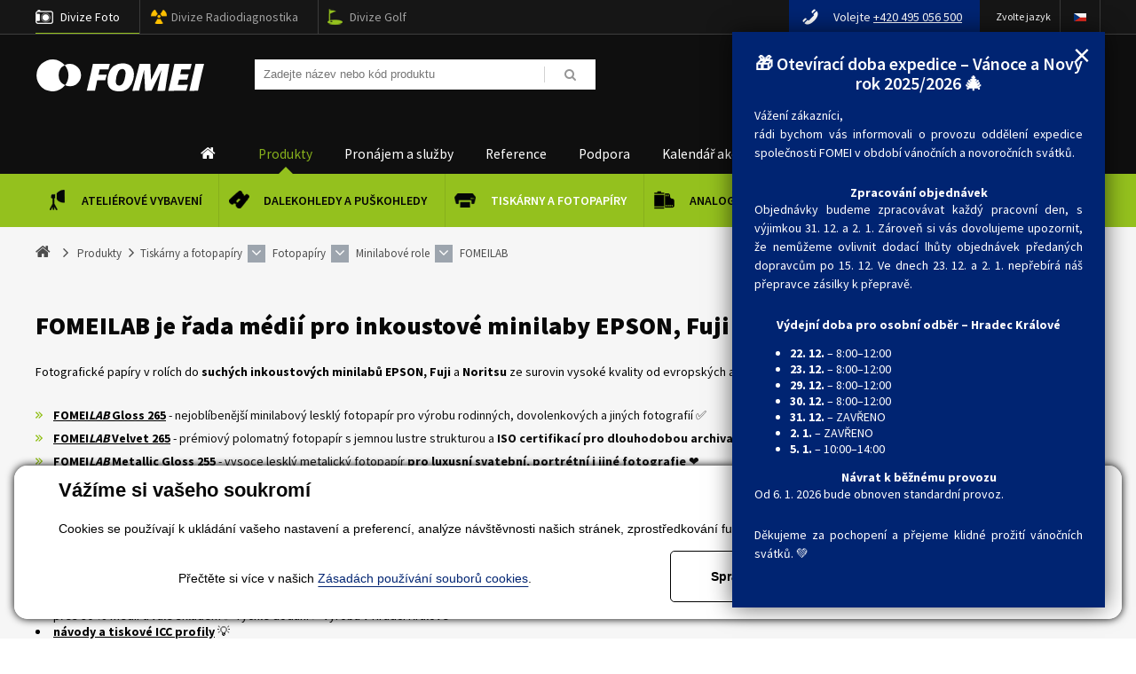

--- FILE ---
content_type: text/html; charset=utf-8
request_url: https://www.fomei.com/produkty-fomeilab-je-rada-medii-pro-inkoustove-minilaby-epson-fuji-a-noritsu-38760?scrollPos=0
body_size: 52304
content:


<!DOCTYPE html>
<html lang="cs">
<head><title>
	FOMEILAB je řada médií pro inkoustové minilaby EPSON, Fuji a Noritsu - FOMEI.com
</title><link rel="alternate" href="/produkty-fomeilab-je-rada-medii-pro-inkoustove-minilaby-epson-fuji-a-noritsu-38760" hreflang="cs" />
<link rel="alternate" href="/de/produkte-fomeilab-sind-medien-fur-inkjet-minilabs-epson-fuji-und-noritsu-38760" hreflang="de" />
<link rel="alternate" href="/en/products-fomeilab-are-media-for-inkjet-drylabs-epson-fuji-and-noritsu-38760" hreflang="en" />
<link rel="alternate" href="/sk/produkty-fomeilab-je-rada-medii-pre-atramentove-minilaby-epson-fuji-a-noritsu-38760" hreflang="sk" />























<meta name="seznam-wmt" content="rLIV33rOAzTYBDY9bmOtm8Ksi1REd8hP" /> 

<link href="/templates/main/images/favicon.png" rel="icon" type="image/png" />
<link href="https://fonts.googleapis.com/css?family=Exo+2:100,100i,200,200i,300,300i,400,400i,500,500i,600,600i,700,700i,800,800i,900,900i&amp;subset=latin-ext" rel="stylesheet">
<link href="https://fonts.googleapis.com/css?family=Oswald:200,300,400,500,600,700&amp;subset=latin-ext" rel="stylesheet">
<link href="https://fonts.googleapis.com/css?family=Rajdhani:400,600,700&display=swap" rel="stylesheet">
<link href="https://fonts.googleapis.com/css?family=Source+Sans+Pro:300,400,600,700,900&display=swap" rel="stylesheet">
<meta name="viewport" content="width=device-width, initial-scale=1, user-scalable=no">
<meta http-equiv="Content-Type" content="text/html; charset=utf-8" />
<meta name="author" content="CS Technologies s.r.o." />
<link rel="stylesheet" href="/templates/main/print.css" media="print" />







<link rel="apple-touch-icon" sizes="180x180" href="/templates/css/images/favicons/apple-touch-icon.png?v=20190515">
<link rel="icon" type="image/png" sizes="32x32" href="/templates/css/images/favicons/favicon-32x32.png?v=20190515">
<link rel="icon" type="image/png" sizes="16x16" href="/templates/css/images/favicons/favicon-16x16.png?v=20190515">
<link rel="manifest" href="/templates/css/images/favicons/site.webmanifest?v=20190515">
<link rel="mask-icon" href="/templates/css/images/favicons/safari-pinned-tab.svg?v=20190515" color="#94c11e">
<link rel="shortcut icon" href="/templates/css/images/favicons/favicon.ico?v=20190515">
<meta name="msapplication-TileColor" content="#94c11e">
<meta name="msapplication-config" content="/templates/css/images/favicons/browserconfig.xml?v=20190515">
<meta name="theme-color" content="#ffffff">




<script src="https://cdn.polyfill.io/v2/polyfill.min.js"></script><meta name="robots" content="index, follow" />
<meta name="google-site-verification" content="DMKjVHP3xzsPYv46EB7Nsytwq2taG4Sw1QItIpINUnE" />
<link rel="canonical" href="https://www.fomei.com/produkty-fomeilab-je-rada-medii-pro-inkoustove-minilaby-epson-fuji-a-noritsu-38760/1" />
<link rel="next" href="https://www.fomei.com/produkty-fomeilab-je-rada-medii-pro-inkoustove-minilaby-epson-fuji-a-noritsu-38760/2?scrollPos=0" />
<link href="/ew/62129f58-6367-4cef-89e1-7a4d197a7cb7-cs" rel="stylesheet" type="text/css"/>
<link href="/templates/widgets/CookieOptOut/css/CookieOptOut.css?v=1709545220" rel="stylesheet" type="text/css"/>
<link href="/templates/widgets/jquery.nouislider/jquery.nouislider.css" rel="stylesheet" type="text/css"/>
<link href="/templates/widgets/jquery.magnific-popup/jquery.magnific-popup.css" rel="stylesheet" type="text/css"/>
<link href="/templates/main/main.css?v=1690205990" rel="stylesheet" type="text/css"/>
<link href="/templates/css/shop.css?v=1756446254" rel="stylesheet" type="text/css"/>
<link href="/templates/css/shared.css?v=1737029771" rel="stylesheet" type="text/css"/>
<link href="/templates/css/style.min.css?v=1643210086" rel="stylesheet" type="text/css"/>
<link href="/templates/css/eshop.min.css?v=1697634304" rel="stylesheet" type="text/css"/>
<link href="/templates/css/redesign.min.css?v=1587381251" rel="stylesheet" type="text/css"/>
<link href="/templates/widgets/jquery.light-gallery/css/lightgallery.css" rel="stylesheet" type="text/css"/>
<link href="/templates/widgets/jquery.ui/jquery-ui.structure.min.css" rel="stylesheet" type="text/css"/>
<link href="/templates/widgets/jquery.ui/jquery-ui.theme.min.css" rel="stylesheet" type="text/css"/>
<link href="/templates/widgets/jquery.ui/jquery-ui.min.css" rel="stylesheet" type="text/css"/>
<link href="/templates/widgets/jquery.tree/jquery.tree.css" rel="stylesheet" type="text/css"/>
<script type="text/javascript">
var dataLayer=dataLayer||[];

</script>
<script src="/ew/pregenerated_content/widget_group_shared.js" type="text/javascript"></script>
<script src="/templates/widgets/CookieOptOut/js/CookieOptOut.js?v=1709544608" type="text/javascript"></script>
<script src="/templates/widgets/React/react-with-addons.js" type="text/javascript"></script>
<script src="/templates/widgets/React/react-dom.js" type="text/javascript"></script>
<script src="/templates/widgets/jquery.nouislider/jquery.nouislider.min.js" type="text/javascript"></script>
<script src="/templates/widgets/jquery.magnific-popup/jquery.magnific-popup.min.js" type="text/javascript"></script>
<script src="/templates/widgets/html5shiv/modernizr.custom.16762.js" type="text/javascript"></script>
<script src="/templates/widgets/html5shiv/html5shiv.js" type="text/javascript"></script>
<script src="/templates/widgets/enquire/enquire.min.js" type="text/javascript"></script>
<script src="/templates/widgets/masonry/masonry.pkgd.min.js" type="text/javascript"></script>
<script src="/templates/widgets/jquery.light-gallery/js/lightgallery.min.js" type="text/javascript"></script>
<script src="/templates/widgets/jquery.light-gallery/js/lg-fullscreen.min.js" type="text/javascript"></script>
<script src="/templates/widgets/jquery.light-gallery/js/lg-thumbnail.min.js" type="text/javascript"></script>
<script src="/templates/widgets/jquery.light-gallery/js/lg-video.min.js" type="text/javascript"></script>
<script src="/templates/widgets/jquery.imgzoom/jquery.imgzoom.js" type="text/javascript"></script>
<script src="/templates/widgets/jquery.ui/jquery-ui.min.js" type="text/javascript"></script>
<script src="/templates/widgets/jquery.tree/jquery.tree.js" type="text/javascript"></script>
<script src="/WebResource.axd?d=ckhFdfpp82cUn5_wMn-dPVpEQvE69W9xC9AhmSm6vfTqmQJPPMS8hNTDdRnvAEo6tQcU4RoQ8KT31IyymOZ8xmzWeVvr4XnmC9RKX0bdVNxSpZQBbE4Te2aNKMQ9pUjlrBU3phpERw3zZjF2fU_E0w2&amp;t=638828185290299588" type="text/javascript"></script>
<script type="text/javascript">
EwCore.applicationPath = "/"; EwCore.lang = "cs"; EwCore.masterTemplateName = "main"; EwCore.extendPageContextData({"productsList":{"viewType":"itemsList","listId":"dbc354f4-7174-47dd-b76e-c7ec4155b1b0","list":"Eshop","categoryId":"1a6d3220-b85a-48b4-8e0a-cf20978dea91","categoryItemId":38760,"categoryObjId":"plc:1a6d3220-b85a-48b4-8e0a-cf20978dea91","categoryName":"FOMEILAB","rootCategoryId":"d7903720-ce52-4f69-8f51-71c6a6624fda","rootCategoryItemId":35019,"rootCategoryName":"Tiskárny a fotopapíry","secLvlCategoryId":"d893eada-5a74-4b62-8655-456e93715075","secLvlCategoryItemId":35137,"secLvlCategoryName":"Fotopapíry","categoryPathItemId":"35019/35137/35144/38760","categoryPath":"Tiskárny a fotopapíry/Fotopapíry/Minilabové role/FOMEILAB"}});
</script>
<script src="/WebResource.axd?d=IWtnU7n6ASGoMdpG7LbnS9SnqWKd9REr_Fg1NVTfFbdWEjpnnjMg2btbzedeIr2onvknSCmxV1BPq-ITRdlbBeKwLGD6Jg8lvemEvGEkAzyBzr3Oc6TPnmUv5e_165_cDE6I7xq8B3qKnFg9yJ9tKtCChhdmYCtbej-rrhhxbHQ1V57h-2FyhZMs0GDABntr0&amp;t=638828185066939846" type="text/javascript"></script>
<script src="/templates/js/jquery.throttle.js?v=1513149785" type="text/javascript"></script>
<script src="/templates/js/babel-polyfill.min.js" type="text/javascript"></script>
<script src="/templates/main/main.js?v=1633959493" type="text/javascript"></script>
<script src="/templates/js/shared2.js?v=1523513264" type="text/javascript"></script>
<script src="/templates/js/shared.js?v=1733137393" type="text/javascript"></script>
<script src="/templates/js/resize.recaptcha.js?v=1513149657" type="text/javascript"></script>
<script src="/templates/main/generalList.js" type="text/javascript"></script>
<script src="/templates/js/SmartBox.js" type="text/javascript"></script>
<script src="/templates/js/MainMenu.js" type="text/javascript"></script>
<script type="text/javascript">
DataViewManager.setFirstPageUrl(1, "/produkty-fomeilab-je-rada-medii-pro-inkoustove-minilaby-epson-fuji-a-noritsu-38760/1?scrollPos=0");
DataViewManager.setStateContextData(1, {"sortVariants":{"items":[{"identifier":"initial","name":"Výchozí"},{"identifier":"Price","name":"Od nejlevnějšího"},{"identifier":"PriceDesc","name":"Od nejdražšího"},{"identifier":"Title","name":"Název A-Z"},{"identifier":"TitleDesc","name":"Název Z-A"}],"propertyName":"Sort","selected":"initial","default":""},"viewVariants":{"items":[{"identifier":"Default_12items","name":"12","templateName":"Default","pageSize":12},{"identifier":"Default_24items","name":"24","templateName":"Default","pageSize":24},{"identifier":"Default_48items","name":"48","templateName":"Default","pageSize":48},{"identifier":"Default_AllItems","name":"Všechny","templateName":"Default","pageSize":999999},{"identifier":"Rows_12items","name":"12","templateName":"Rows","pageSize":12},{"identifier":"Rows_24items","name":"24","templateName":"Rows","pageSize":24},{"identifier":"Rows_48items","name":"48","templateName":"Rows","pageSize":48},{"identifier":"Rows_AllItems","name":"Všechny","templateName":"Rows","pageSize":999999}],"propertyName":"View","selected":"Default_12items","default":""}})

</script>
<script type="text/javascript">

                (function(w,d,s,l,i){w[l]=w[l]||[];w[l].push({'gtm.start':
new Date().getTime(),event:'gtm.js'});var f=d.getElementsByTagName(s)[0],
j=d.createElement(s),dl=l!='dataLayer'?'&l='+l:'';j.async=true;j.src=
'//www.googletagmanager.com/gtm.js?id='+i+dl;f.parentNode.insertBefore(j,f);
})(window,document,'script','dataLayer','GTM-WS6DB9');


</script>
<meta name="description" content="Fotopapíry do suchých inkoustových minilabů EPSON, Fuji a Noritsu ✅ Role šíře 89 až 305 mm 👍 Přes 90 % médií trvale skladem ✅ Rychlé dodání ⚡" /><meta name="keywords" content="fomeilab" /></head>
<body data-size="xs:0,sm:480,md:768,lg:1000,xl:1200">
    
        <div class="action-header-panel" id="action-header-panel" style="display:none;">
            <button type="button" class="action-header-panel__close">
                <span>×</span>
            </button>
            <div class="action-header-panel__content">
                 <div class="action-header-panel__title">🎁 Otevírací doba expedice – Vánoce a Nový rok 2025/2026 🎄 
</div>
<p align="justify">
  Vážení zákazníci,<br />
  rádi bychom vás informovali o provozu oddělení expedice společnosti FOMEI v období vánočních a novoročních
  svátků. 
</p>
<b>Zpracování objednávek</b> 
<p align="justify">
  Objednávky budeme zpracovávat každý pracovní den, s výjimkou 31. 12. a 2. 1. Zároveň si vás dovolujeme
  upozornit, že nemůžeme ovlivnit dodací lhůty objednávek předaných dopravcům po 15. 12. Ve dnech 23. 12.
  a 2. 1. nepřebírá náš přepravce zásilky k přepravě. 
</p>
<b>Výdejní doba pro osobní odběr – Hradec Králové</b> 
<ul>
  <li>
    <div align="left"><strong>22. 12.</strong> – 8:00–12:00 
    </div>
  </li>
  <li>
    <div align="left"><strong>23. 12.</strong> – 8:00–12:00 
    </div>
  </li>
  <li>
    <div align="left"><strong>29. 12.</strong> – 8:00–12:00 
    </div>
  </li>
  <li>
    <div align="left"><strong>30. 12.</strong> – 8:00–12:00 
    </div>
  </li>
  <li>
    <div align="left"><strong>31. 12.</strong> – ZAVŘENO 
    </div>
  </li>
  <li>
    <div align="left"><strong>2. 1.</strong> – ZAVŘENO 
    </div>
  </li>
  <li>
    <div align="left"><strong>5. 1.</strong> – 10:00–14:00 
    </div>
  </li>
</ul>
<b>Návrat k běžnému provozu</b> 
<p align="justify">
  Od 6. 1. 2026 bude obnoven standardní provoz. 
</p>
<p align="justify">
  Děkujeme za pochopení a přejeme klidné prožití vánočních svátků. 💚 
</p>
            </div>
        </div>





    
    <script type="text/javascript">
        var b2bCustomer = false;
        var distType = 0;
    </script>
    
    


    <div class="inpage_cookieOptOutForm hidden" data-nosnippet="true" style="display: none;">
        

<div id="cookieOptOutForm" class="formSkinDefault cookieOptOutForm" data-show-detailed="0" data-nosnippet="true">
    <div class="cookies-box2" data-nosnippet="true">
        <a class="cookie-button-back" data-hide-possible="true" data-detailed-condition="true" href="javascript:toggleCookieOptOutFormDetail();">Zpět</a>

        <div data-hide-possible="true" data-detailed-condition="true">
            <div><p class="h1-second">Nastavení "Cookies"</p><p>Používáme "Cookies" k tomu, abyste si návštěvu na našich stránkách maximálně užili. Mohou sloužit k personalizaci obsahu a reklam, k analýze návštěvnosti a k zobrazení různých pluginů třetích stran (např. socialní sítě, online chat). S našimi partnery z oblasti sociálních sítí, reklamy a webové analytiky současně sdílíme informace o Vašem používání stránky v anonymizované formě. <a href="http://www.google.com/policies/privacy/partners/" target="_blank">Bližší informace naleznete zde.</a></p></div>
                <div class="cookie-box__card" style="">
        <div class="cookie-card">
            <p class="h2text">Marketing</p><p>Marketingové "Cookies" slouží ke sledování chování zákazníka na webu. Jejich cílem je zprostředkovat relevantní a užitečnou reklamu pro každého individuálního uživatele, čímž jsou výhodné pro všechny. (<a href="/pages/cookies/table.aspx#marketing" target="_blank">více</a>)</p>
            <div class="cookie-button-slider__wrapper">
                <label class="cookie-button-slider">
                            <input type="checkbox" data-consent="true" id="ad_storage" />
                    <span class="cookie-slider"></span>
                </label>
            </div>
        </div>
    </div>

                <div class="cookie-box__card" style="">
        <div class="cookie-card">
            <p class="h2text">Statistika</p><p>Statistické "Cookies" pomáhají majitelům webových stránek s porozumněním toho, jak se uživatelé na jejich stránkách chovají tím, že sbírají a reportují anonymní data. (<a href="/pages/cookies/table.aspx#analytics" target="_blank">více</a>)</p>
            <div class="cookie-button-slider__wrapper">
                <label class="cookie-button-slider">
                            <input type="checkbox" data-consent="true" id="analytics_storage" />
                    <span class="cookie-slider"></span>
                </label>
            </div>
        </div>
    </div>

                <div class="cookie-box__card" style="">
        <div class="cookie-card">
            <p class="h2text">Technické</p><p>Tyto "Cookies" jsou pro funkčnost webové stránky nepostradatelné a zajišťují její fungování např. při navigaci a dostupnosti uživatelských sekcí. Tato stránka nemůže správně fungovat, pokud nejsou "Cookies" povoleny. (<a href="/pages/cookies/table.aspx#necessary" target="_blank">více</a>)</p>
            <div class="cookie-button-slider__wrapper">
                <label class="cookie-button-slider">
                        <input type="checkbox" class="readonly" data-consent="true" id="functionality_storage" onclick="return false;" checked="checked" />
                    <span class="cookie-slider"></span>
                </label>
            </div>
        </div>
    </div>

                <div class="cookie-box__card" style="display:none;">
        <div class="cookie-card">
            <p class="h2text">Personalizační</p><p>Tyto "Cookies" pomáhají především personalizovat obsah např. nabídkou konkrétních produktů dle historie vašeho procházení webu nebo podle objednávek. (<a href="/pages/cookies/table.aspx" target="_blank">více</a>)</p>
            <div class="cookie-button-slider__wrapper">
                <label class="cookie-button-slider">
                        <input type="checkbox" class="readonly" data-consent="true" id="personalization_storage" onclick="return false;" checked="checked" />
                    <span class="cookie-slider"></span>
                </label>
            </div>
        </div>
    </div>

                <div class="cookie-box__card" style="display:none;">
        <div class="cookie-card">
            <p class="h2text">Bezpečnost</p><p>Bezpečnostní neboli security "Cookies" náš web nepoužívá. (<a href="/pages/cookies/table.aspx" target="_blank">více</a>)</p>
            <div class="cookie-button-slider__wrapper">
                <label class="cookie-button-slider">
                        <input type="checkbox" class="readonly" data-consent="true" id="security_storage" onclick="return false;" checked="checked" />
                    <span class="cookie-slider"></span>
                </label>
            </div>
        </div>
    </div>

                <div class="cookie-box__card" style="">
        <div class="cookie-card">
            <p class="h2text">Uživatelské preference</p><p>Monitoruje souhlas uživatele, k poskytnutí uživatelských dat službám Googlu pro reklamní účely(<a href="/pages/cookies/table.aspx#marketing" target="_blank">více</a>)</p>
            <div class="cookie-button-slider__wrapper">
                <label class="cookie-button-slider">
                            <input type="checkbox" data-consent="true" id="ad_user_data" />
                    <span class="cookie-slider"></span>
                </label>
            </div>
        </div>
    </div>

                <div class="cookie-box__card" style="">
        <div class="cookie-card">
            <p class="h2text">Perzonalizační data</p><p>Monitoruje souhlas uživatele, k zacílení personalizovaných reklam službami (produkty) Googlu. (<a href="/pages/cookies/table.aspx#marketing" target="_blank">více</a>)</p>
            <div class="cookie-button-slider__wrapper">
                <label class="cookie-button-slider">
                            <input type="checkbox" data-consent="true" id="ad_personalization" />
                    <span class="cookie-slider"></span>
                </label>
            </div>
        </div>
    </div>

        </div>

        <div data-hide-possible="true" data-detailed-condition="false">
            <h1 class="h1-first">Vážíme si vašeho soukromí 
</h1>
<p>
  Cookies se používají k ukládání vašeho nastavení a preferencí, analýze návštěvnosti našich stránek, zprostředkování
  funkcí sociálních médií a k personalizaci obsahu a reklam.
</p>
        </div>
        <div class="cookies-box__bottom">
            <div class="common__content">
                <p align="center">
  Přečtěte si více v našich <a href="/pages/cookies/info.aspx?Lang=cs" target="_blank">Zásadách používání souborů cookies</a>. 
</p>
            </div>

            <div class="cookies-box__buttons">
                
                <a class="cookie-button cookie-button--settings" data-hide-possible="true" data-detailed-condition="false" href="javascript:toggleCookieOptOutFormDetail();">Spravovat cookies</a>
                <a class="cookie-button cookie-button--settings" data-hide-possible="true" data-detailed-condition="true" href="javascript:consentChosen();">Povolit vybran&#233;</a>
                <a class="cookie-button cookie-button--allow" href="javascript: consentAll();">Přijmout vše</a>
            </div>
        </div>
    </div>
</div>
<script>
    var cookieOptOutFormDetailed = document.getElementById('cookieOptOutForm').getAttribute('data-show-detailed') == "1";
    var hideItems = Array.from(document.querySelectorAll('[data-hide-possible="true"]'));
    var consentItems = Array.from(document.querySelectorAll('[data-consent="true"]'));
	handleHideItems();
    function toggleCookieOptOutFormDetail() {
        cookieOptOutFormDetailed = !cookieOptOutFormDetailed;
        handleHideItems();
    }

    function handleHideItems() {
        hideItems.forEach(item => {
            var hasToBeTrue = item.getAttribute('data-detailed-condition') !== "false";
            if ((hasToBeTrue !== false && cookieOptOutFormDetailed !== false) || (hasToBeTrue !== true && cookieOptOutFormDetailed !== true)) {
                item.style.display = "block";
            } else {
                item.style.display = "none";
            }
        });
    }

    function consentChosen() {
        consentItems.forEach(item => {
            cookieOptOutSetConsent(item.id, item.checked ? "1" : "0");
        });
        cookieOptOutPost();
        $.magnificPopup.close();
    }

    function consentAll() {
        cookieOptOutSetConsentAll();
        $.magnificPopup.close();
    }

    window.addEventListener("load", function (event) {
        cookieOptOutLoad();
        //handleHideItems();
    });
</script>


    </div>

    <div id="pageWrap" class="pageWrap100 pageWrapPl">
        
        <div class="boxTrans"></div>
        <div id="headerWrapTop">
            <div id="headerTop">
                <div class="menuBtn">
                    <span class="menuBtnIco fa fa-bars"></span> <strong>Menu</strong>
                </div>
                <div id="headerTopNav">
                    <button class="divizeBtn">
                        <span class="menuBtnIco fa fa-bars"></span> <strong>Divize</strong>
                    </button>
                    <div id="headerTopNavIn">
                        <ul>
  <li class="hTN0 selected">
    <a href="#">Divize Foto</a> 
  </li>
  <li class="hTN1">
    <a href="https://fomei.cz/" target="_blank">Divize Radiodiagnostika</a> 
  </li>
  <li class="hTN2">
    <a href="https://golf.fomei.com/" rel="nofollow" target="_blank">Divize Golf</a> 
  </li>
</ul>
                    </div>
                </div>
                <div class="searchBtn">
                    <span class="sarchBtnIco fa fa-bars"></span>
                </div>
                <div id="ctl00_ctl00_flagsPanel">
	
                    <div class="headerLang">
                        <div class="headerLangTitle">Zvolte jazyk 
</div>
<ul class="fa">
  <li class="icoCz">
    <img alt="" src="/templates/main/images/icoCz.png" /> 
    <ul class="fa">
      <li class="selected">
        <a href="/"><img alt="" src="/templates/main/images/icoCz.png" /></a> 
      </li>
      <li>
        <a href="/sk"><img alt="" src="/templates/main/images/icoSk.png" /></a> 
      </li>
      <li>
        <a href="/en?flag=true"><img alt="" src="/templates/main/images/icoEn.png" /></a> 
      </li>
      <li>
        <a href="/de?flag=true"><img alt="" src="/templates/main/images/icoDe.png" /></a> 
      </li>
      <li>
        <a href="https://skleprl.pl" target="_blank"><img alt="" src="/templates/main/images/icoPl.png" /></a> 
      </li>
    </ul>
  </li>
</ul>
                        <div class="cleaner"></div>
                    </div>
                
</div>
                <div class="headerTel"><span>Volejte</span> <a href="tel:+420-495-056-500"><font color="white">+420 495 056 500</font></a></div>

                <!--<div class="side-content-banner">
                    <a href="/fomeitop">
                        <img src="/templates/css/images/fometiopmalybanner.jpg" alt="Fomeitop"/>
                    </a>
                </div>-->
    
                <div class="cleaner"></div>
            </div>
        </div>
        <div id="headerWrap">
            <header id="header">
                


        <a id="logo" href="/"><span>FOMEI</span></a>
 
                <div id="search">
                    <div id="ctl00_ctl00_ctl08">

<div class="search" data-ew-component="ShopSearch"
     data-list-id="dbc354f4-7174-47dd-b76e-c7ec4155b1b0"
     data-search-url="/produkty"
     data-offset-width="16%"
     data-offset-left="0"
     data-offset-top="9"
     >
    <input class="inputSearch" type="text" value="" data-ew-search-element="input" placeholder="Zadejte n&#225;zev nebo k&#243;d produktu" />
    <span class="buttonSearch fa">
        <input type="button" data-ew-search-element="button" value=" " />
    </span>
    <div class="quickSearchSuggestionsBox"  data-ew-search-element="suggestionsBox"></div>
</div></div><script type="text/javascript">//<![CDATA[
PartialRenderControls.registerPartialRenderControlInstance('ctl00_ctl00_ctl08', 'Ew_Core_TemplateInclude', {"name":"shopSearch","folderName":null}, undefined);
//]]></script>

                </div>
                <div class="headerRight">
                    <div class="boxLogin">
                        <div id="ctl00_ctl00_ctl09">

        <a class="bLoginReg fa" href="javascript: openDialogRegistrationForm('menu')"><span>Registrace</span></a>
        <a class="bLoginLog fa" href="javascript: openDialogLoginForm()"><span>Přihl&#225;sit</span></a>
</div><script type="text/javascript">//<![CDATA[
PartialRenderControls.registerPartialRenderControlInstance('ctl00_ctl00_ctl09', 'Em_ShopOrders_CustomerLoginStatus', {"templateName":null}, 'Shop,ShopCustomer');
//]]></script>

                    </div>
                    <div class="headerFavorite">
                        <div id="ctl00_ctl00_ctl10">

    <a class="link" href="javascript:NoLoggedUserFavProductsButtonClick('Pokud si přejete použ&#237;vat obl&#237;ben&#233; položky, mus&#237;te se nejprve přihl&#225;sit.','cs');"><i class="fa fa-heart"></i></a>

</div><script type="text/javascript">//<![CDATA[
PartialRenderControls.registerPartialRenderControlInstance('ctl00_ctl00_ctl10', 'Ew_Core_TemplateInclude', {"name":"headerFavorite","folderName":"Master"}, 'favorite');
//]]></script>

                    </div>
                    <div class="headerBasket">
                        <div id="ctl00_ctl00_ctl11">
<div >
    <div data-element="link" data-name="cart">
        <a class="headerBasketBtn" href="/obchod/kosik"><strong>0  Kč</strong><span>0</span></a>
    </div>

    
        <div class="headerBasketBox" data-shop-cart-name="" data-element="box" data-name="cart">
            <table>
                <tbody>
                    <tr class="last">
                        <td colspan="5">
                            <a class="bBtnR" href="/obchod/kosik">
 Do košíku                             </a>
                        </td>
                    </tr>
                </tbody>
            </table>
        </div>
</div></div><script type="text/javascript">//<![CDATA[
PartialRenderControls.registerPartialRenderControlInstance('ctl00_ctl00_ctl11', 'Em_ShopOrders_CartPreview', {"templateName":null,"cartName":null}, 'Shop,ShopCustomer,ShopOrders,ShopCart');
//]]></script>

                    </div>
                    <div class="cleaner"></div>
                </div>
                <div class="cleaner"></div>
            </header>
        </div>        
        
<script data-react="MainMenu" data-react-props="mainMenu">
    var mainMenu = {"topMenuItems":[{"url":"/","title":"Home","items":["/produkty-atelierove-vybaveni-35087","/produkty-kvalitni-pozorovaci-dalekohledy-a-puskohledy-od-ceskeho-vyrobce-35013","/produkty-tiskarny-minilaby-a-fotopapiry-35019","/produkty-analogova-fotografie-cernobila-i-barevna-35088","/produkty-fotoprislusenstvi-35056"]},{"url":"/produkty","title":"Produkty","items":["/produkty-atelierove-vybaveni-35087","/produkty-kvalitni-pozorovaci-dalekohledy-a-puskohledy-od-ceskeho-vyrobce-35013","/produkty-tiskarny-minilaby-a-fotopapiry-35019","/produkty-analogova-fotografie-cernobila-i-barevna-35088","/produkty-fotoprislusenstvi-35056"]},{"url":"/pronajem-a-sluzby","title":"Pronájem a služby","items":["/pronajem-a-sluzby","/serizeni-optiky","/blog/showroom-fomei-paper-detail-323276"]},{"url":"/reference","title":"Reference","items":["/reference/firemni-studia-39191","/reference/foto-workshopy-39190","/reference/skoly-39188","/reference/fototisk-39189","/reference/rental-studia-39186"]},{"url":"/technicka-podpora","title":"Podpora","items":["/dokumenty-ke-stazeni/fototiskarny-a-icc-profily?tab=icc-profily","/tiskarny","/dokumenty-ke-stazeni","/technicka-podpora","/export-ceniku","/pomoc"]},{"url":"/kalendar-akci","title":"Kalendář akcí","items":["/kalendar-akci/fomei-live-39731","/kalendar-akci/seminare-38307","/kalendar-akci/vystavy-38308","/fomeicup2022","https://www.fomei.com/kalendar-akci/fomeitop-2019-detail-255104","/kalendar-akci-archiv#"]},{"url":"/blog","title":"Blog","items":["/blog/aktuality-22","/blog/analogova-fotografie-40617","/blog/hahnemuhle-papiry-pro-narocne-40711","/blog/pribehy-5-fotografii-38313","/blog/rady-a-navody-20","/blog/recenze-21","/blog/rozhovory-37641"]},{"url":"/partneri/ceska-republika-28980","title":"Prodejní síť","items":["/partneri/ceska-republika-28980","/partneri/slovensko-28981","/partneri/zahranici-37574"]},{"url":"/ambasadori/atelierove-vybaveni-38608","title":"Ambasadoři","items":["/ambasadori/atelierove-vybaveni-38608","/ambasadori/fototisk-25409","/ambasadori/optika-25410"]},{"url":"/kontaktni-informace","title":"Kontakt","items":["/profil-spolecnosti","/kontaktni-informace","/tym/cely-tym-37201"]}],"subMenuItems":{"/produkty-atelierove-vybaveni-35087":{"url":"/produkty-atelierove-vybaveni-35087","title":"Ateliérové vybavení","image":{"objectIdentifier":"plc:f159afa9-dfa1-4a00-b769-54a4364f8606","filter":"a35c2d87-5910-4236-95f6-cb6a6d147b27","index":0,"failImage":"7efc72d7-0e38-45ef-bf47-525838800e47"},"items":["/produkty-akcni-nabidka-38733","/produkty-foto-video-svetla-pro-fotografy-filmare-38888","/produkty-polohovaci-stoly-40634","/produkty-bateriove-blesky-37504","/produkty-podcast-stream-40382","/produkty-studiove-blesky-37499","/produkty-baterie-nabijecky-pro-foto-video-39166","/produkty-bezdratovy-radiovy-odpalovac-blesku-38378","/produkty-softboxy-37523","/produkty-prislusenstvi-pro-blesky-svetla-37513","/produkty-kufry-a-tasky-40258","/produkty-studiove-stojany-stativy-na-blesky-svetla-37538","/produkty-stropni-systemy-pro-atelier-video-foto-39157","/produkty-fotograficke-stoly-a-stany-37537","/produkty-odrazne-desky-pro-fotografy-a-filmare-37536","/produkty-papirova-pozadi-foto-video-37540","/produkty-uchyceni-fotopozadi-na-stenu-strop-nebo-na-stojany-37612","/produkty-doprodej-a-bazar-atelieroveho-vybaveni-39010"]},"/produkty-kvalitni-pozorovaci-dalekohledy-a-puskohledy-od-ceskeho-vyrobce-35013":{"url":"/produkty-kvalitni-pozorovaci-dalekohledy-a-puskohledy-od-ceskeho-vyrobce-35013","title":"Dalekohledy a puškohledy","image":{"objectIdentifier":"plc:687296a1-c1ed-450e-b982-341c41ebe7cc","filter":"a35c2d87-5910-4236-95f6-cb6a6d147b27","index":0,"failImage":"7efc72d7-0e38-45ef-bf47-525838800e47"},"items":["/produkty-dalekohledy-pro-myslivost-turistiku-a-ornitologii-36886","/produkty-puskohledy-a-kolimatory-36631","/produkty-pozorovaci-dalekohledy-spektivy-36673","/produkty-pozorovaci-a-mincovni-dalekohledy-37338","/produkty-prislusenstvi-pro-dalekohledy-a-puskohledy-36672","/produkty-dalekohledy-a-puskohledy-druha-jakost-a-bazar-35121","/produkty-rozbalene-dalekohledy-a-puskohledy-40659","/produkty-darky-pro-myslivce-a-turisty-38734"]},"/produkty-tiskarny-minilaby-a-fotopapiry-35019":{"url":"/produkty-tiskarny-minilaby-a-fotopapiry-35019","title":"Tiskárny a fotopapíry","image":{"objectIdentifier":"plc:d7903720-ce52-4f69-8f51-71c6a6624fda","filter":"a35c2d87-5910-4236-95f6-cb6a6d147b27","index":0,"failImage":"7efc72d7-0e38-45ef-bf47-525838800e47"},"items":["/produkty-fotopapiry-do-tiskarny-canon-epson-hp-pres-90-medii-trvale-skladem-rychle-dodani-35137","/produkty-tiskarny-fotokiosky-a-minilaby-dnp-39374","/produkty-inkoustove-minilaby-epson-surelab-a-fujifilm-frontier-40531","/produkty-fototiskarny-canon-epson-hp-pres-90-medii-trvale-skladem-rychle-dodani-39375","/produkty-fotopapiry-fomei-do-tiskarny-canon-epson-hp-pres-90-medii-trvale-skladem-rychle-dodani-39894","/produkty-fotopapiry-hahnemuhle-do-tiskarny-canon-epson-hp-pres-90-medii-trvale-skladem-rychle-dodani-37941","/produkty-montazni-samolepky-a-laminacni-folie-vyroba-fotoobrazu-39386","/produkty-lakovani-platen-a-napinani-platen-rychle-dodani-39387","/produkty-fotoknihy-rychle-dodani-39388","/produkty-software-40614","/produkty-fototiskovy-doprodej-38735"]},"/produkty-analogova-fotografie-cernobila-i-barevna-35088":{"url":"/produkty-analogova-fotografie-cernobila-i-barevna-35088","title":"Analogová fotografie","image":{"objectIdentifier":"plc:c5b3d562-ae54-48f0-9cc6-f069dc7f0aba","filter":"a35c2d87-5910-4236-95f6-cb6a6d147b27","index":0,"failImage":"7efc72d7-0e38-45ef-bf47-525838800e47"},"items":["/produkty-to-nejoblibenejsi-z-analogu-40619","/produkty-cernobile-filmy-ilford-a-kentmere-barevny-film-harman-phoenix-37289","/produkty-cernobile-fotopapiry-37299","/produkty-fotochemie-37296","/produkty-jednorazove-fotoaparaty-38122","/produkty-dirkova-komora-35279","/produkty-archivace-38081","/produkty-pozitiv-digitalne-40241","/produkty-potreby-do-fotokomory-37300","/produkty-specialni-polozky-37761","/produkty-fotopapiry-a-fotochemie-pro-ra-4-minilaby-40677"],"smartBox":{"customerType":0,"img":{"objectIdentifier":"pli:aac2d042-7134-42be-999a-4ad96be5400a","filter":"93eee84d-b965-422e-8a38-ceb89d855d07","index":0,"failImage":"7877bae0-47a6-4a69-b42a-b93ca352f016"},"price":" 213 Kč bez DPH","priceNoVat":" 258 Kč","title":"HP5 Plus  120 černobílý negativní film, ILFORD","url":"/produkty-hp5-plus-120-cernobily-negativni-film-ilford-detail-221817","type":"Product","templateName":"menu","texts":{"zaruka":"záruka","let":"let","roky":"roky"}}},"/produkty-fotoprislusenstvi-35056":{"url":"/produkty-fotoprislusenstvi-35056","title":"Fotopříslušenství","image":{"objectIdentifier":"plc:650fbdbb-ae35-427e-98d4-294bdd796cf5","filter":"a35c2d87-5910-4236-95f6-cb6a6d147b27","index":0,"failImage":"7efc72d7-0e38-45ef-bf47-525838800e47"},"items":["/produkty-stativy-40810","/produkty-cistici-sady-40811","/produkty-filtry-35147","/produkty-laminovaci-folie-40504","/produkty-brasny-a-popruhy-40812","/produkty-doprodej-36630"]},"/pronajem-a-sluzby":{"url":"/pronajem-a-sluzby","title":"Pronájem a služby","image":{"objectIdentifier":"ewi:bb4d6f3b-89e5-40df-8edc-89ea0178bdbb","filter":"a35c2d87-5910-4236-95f6-cb6a6d147b27","index":4,"failImage":"7efc72d7-0e38-45ef-bf47-525838800e47"}},"/serizeni-optiky":{"url":"/serizeni-optiky","title":"Opravy a seřízení optiky","image":{"objectIdentifier":"ewi:bb4d6f3b-89e5-40df-8edc-89ea0178bdbb","filter":"a35c2d87-5910-4236-95f6-cb6a6d147b27","index":2,"failImage":"7efc72d7-0e38-45ef-bf47-525838800e47"}},"/blog/showroom-fomei-paper-detail-323276":{"url":"/blog/showroom-fomei-paper-detail-323276","title":"Showroom tiskových řešení","image":{"objectIdentifier":"ewi:bb4d6f3b-89e5-40df-8edc-89ea0178bdbb","filter":"a35c2d87-5910-4236-95f6-cb6a6d147b27","index":1,"failImage":"7efc72d7-0e38-45ef-bf47-525838800e47"}},"/reference/firemni-studia-39191":{"url":"/reference/firemni-studia-39191","title":"Firemní studia","image":{"objectIdentifier":"ewi:bb4d6f3b-89e5-40df-8edc-89ea0178bdbb","filter":"a35c2d87-5910-4236-95f6-cb6a6d147b27","index":1,"failImage":"7efc72d7-0e38-45ef-bf47-525838800e47"}},"/reference/foto-workshopy-39190":{"url":"/reference/foto-workshopy-39190","title":"Foto workshopy","image":{"objectIdentifier":"ewi:bb4d6f3b-89e5-40df-8edc-89ea0178bdbb","filter":"a35c2d87-5910-4236-95f6-cb6a6d147b27","index":11,"failImage":"7efc72d7-0e38-45ef-bf47-525838800e47"}},"/reference/skoly-39188":{"url":"/reference/skoly-39188","title":"Školy","image":{"objectIdentifier":"ewi:bb4d6f3b-89e5-40df-8edc-89ea0178bdbb","filter":"a35c2d87-5910-4236-95f6-cb6a6d147b27","index":6,"failImage":"7efc72d7-0e38-45ef-bf47-525838800e47"}},"/reference/fototisk-39189":{"url":"/reference/fototisk-39189","title":"Fototisk","image":{"objectIdentifier":"ewi:bb4d6f3b-89e5-40df-8edc-89ea0178bdbb","filter":"a35c2d87-5910-4236-95f6-cb6a6d147b27","index":3,"failImage":"7efc72d7-0e38-45ef-bf47-525838800e47"}},"/reference/rental-studia-39186":{"url":"/reference/rental-studia-39186","title":"Rental studia","image":{"objectIdentifier":"ewi:bb4d6f3b-89e5-40df-8edc-89ea0178bdbb","filter":"a35c2d87-5910-4236-95f6-cb6a6d147b27","index":9,"failImage":"7efc72d7-0e38-45ef-bf47-525838800e47"}},"/dokumenty-ke-stazeni/fototiskarny-a-icc-profily?tab=icc-profily":{"url":"/dokumenty-ke-stazeni/fototiskarny-a-icc-profily?tab=icc-profily","title":"ICC profily","image":{"objectIdentifier":"ewi:bb4d6f3b-89e5-40df-8edc-89ea0178bdbb","filter":"a35c2d87-5910-4236-95f6-cb6a6d147b27","index":26,"failImage":"7efc72d7-0e38-45ef-bf47-525838800e47"}},"/tiskarny":{"url":"/tiskarny","title":"Katalog tiskáren","image":{"objectIdentifier":"ewi:bb4d6f3b-89e5-40df-8edc-89ea0178bdbb","filter":"a35c2d87-5910-4236-95f6-cb6a6d147b27","index":3,"failImage":"7efc72d7-0e38-45ef-bf47-525838800e47"}},"/dokumenty-ke-stazeni":{"url":"/dokumenty-ke-stazeni","title":"Ke stažení","image":{"objectIdentifier":"ewi:bb4d6f3b-89e5-40df-8edc-89ea0178bdbb","filter":"a35c2d87-5910-4236-95f6-cb6a6d147b27","index":27,"failImage":"7efc72d7-0e38-45ef-bf47-525838800e47"}},"/technicka-podpora":{"url":"/technicka-podpora","title":"Zeptejte se nás","image":{"objectIdentifier":"ewi:bb4d6f3b-89e5-40df-8edc-89ea0178bdbb","filter":"a35c2d87-5910-4236-95f6-cb6a6d147b27","index":6,"failImage":"7efc72d7-0e38-45ef-bf47-525838800e47"}},"/export-ceniku":{"url":"/export-ceniku","title":"Ceníky","image":{"objectIdentifier":"ewi:bb4d6f3b-89e5-40df-8edc-89ea0178bdbb","filter":"a35c2d87-5910-4236-95f6-cb6a6d147b27","index":22,"failImage":"7efc72d7-0e38-45ef-bf47-525838800e47"}},"/pomoc":{"url":"/pomoc","title":"Vzdálená pomoc","image":{"objectIdentifier":"ewi:bb4d6f3b-89e5-40df-8edc-89ea0178bdbb","filter":"a35c2d87-5910-4236-95f6-cb6a6d147b27","index":1,"failImage":"7efc72d7-0e38-45ef-bf47-525838800e47"}},"/kalendar-akci/fomei-live-39731":{"url":"/kalendar-akci/fomei-live-39731","title":"FOMEI LIVE","image":{"objectIdentifier":"plc:392f7b73-b054-4bc9-ba66-724f9ad2ed37","filter":"a35c2d87-5910-4236-95f6-cb6a6d147b27","index":0,"failImage":"7efc72d7-0e38-45ef-bf47-525838800e47"}},"/kalendar-akci/seminare-38307":{"url":"/kalendar-akci/seminare-38307","title":"Semináře","image":{"objectIdentifier":"plc:9b1006f9-d2dd-439d-a105-830f5b3390cb","filter":"a35c2d87-5910-4236-95f6-cb6a6d147b27","index":0,"failImage":"7efc72d7-0e38-45ef-bf47-525838800e47"}},"/kalendar-akci/vystavy-38308":{"url":"/kalendar-akci/vystavy-38308","title":"Výstavy","image":{"objectIdentifier":"plc:bffe7fa5-9930-46fe-983f-c62ed9fd8087","filter":"a35c2d87-5910-4236-95f6-cb6a6d147b27","index":0,"failImage":"7efc72d7-0e38-45ef-bf47-525838800e47"}},"/fomeicup2022":{"url":"/fomeicup2022","title":"FomeiCup","image":{"objectIdentifier":"plc:52a855b0-fe03-4fff-86e6-b616ab3fbd04","filter":"a35c2d87-5910-4236-95f6-cb6a6d147b27","index":0,"failImage":"7efc72d7-0e38-45ef-bf47-525838800e47"}},"https://www.fomei.com/kalendar-akci/fomeitop-2019-detail-255104":{"url":"https://www.fomei.com/kalendar-akci/fomeitop-2019-detail-255104","title":"FomeiTop","image":{"objectIdentifier":"plc:ef33f221-794a-4225-a7e9-ac246457ede5","filter":"a35c2d87-5910-4236-95f6-cb6a6d147b27","index":0,"failImage":"7efc72d7-0e38-45ef-bf47-525838800e47"}},"/kalendar-akci-archiv#":{"url":"/kalendar-akci-archiv#","title":"Archiv","image":{"objectIdentifier":"ewi:bb4d6f3b-89e5-40df-8edc-89ea0178bdbb","filter":"a35c2d87-5910-4236-95f6-cb6a6d147b27","index":0,"failImage":"7efc72d7-0e38-45ef-bf47-525838800e47"}},"/blog/aktuality-22":{"url":"/blog/aktuality-22","title":"Aktuality","image":{"objectIdentifier":"plc:87d74c4c-764b-4c59-9a98-b72c29e97911","filter":"a35c2d87-5910-4236-95f6-cb6a6d147b27","index":0,"failImage":"7efc72d7-0e38-45ef-bf47-525838800e47"}},"/blog/analogova-fotografie-40617":{"url":"/blog/analogova-fotografie-40617","title":"Analogová fotografie","image":{"objectIdentifier":"plc:a7f5baff-7046-4378-a79d-cb531a8fa149","filter":"a35c2d87-5910-4236-95f6-cb6a6d147b27","index":0,"failImage":"7efc72d7-0e38-45ef-bf47-525838800e47"}},"/blog/hahnemuhle-papiry-pro-narocne-40711":{"url":"/blog/hahnemuhle-papiry-pro-narocne-40711","title":"Hahnemühle","image":{"objectIdentifier":"plc:7d5bf9fa-72b7-44d8-a986-a639df07b992","filter":"a35c2d87-5910-4236-95f6-cb6a6d147b27","index":0,"failImage":"7efc72d7-0e38-45ef-bf47-525838800e47"}},"/blog/pribehy-5-fotografii-38313":{"url":"/blog/pribehy-5-fotografii-38313","title":"Příběhy 5 fotografií","image":{"objectIdentifier":"plc:bec37ff8-1c92-46f0-bab5-c12501828365","filter":"a35c2d87-5910-4236-95f6-cb6a6d147b27","index":0,"failImage":"7efc72d7-0e38-45ef-bf47-525838800e47"}},"/blog/rady-a-navody-20":{"url":"/blog/rady-a-navody-20","title":"Rady a návody","image":{"objectIdentifier":"plc:f420e9da-6cd4-406b-9294-cf1e13c649ed","filter":"a35c2d87-5910-4236-95f6-cb6a6d147b27","index":0,"failImage":"7efc72d7-0e38-45ef-bf47-525838800e47"}},"/blog/recenze-21":{"url":"/blog/recenze-21","title":"Recenze","image":{"objectIdentifier":"plc:05d58bf1-fb9a-445b-8995-90c2a1640078","filter":"a35c2d87-5910-4236-95f6-cb6a6d147b27","index":0,"failImage":"7efc72d7-0e38-45ef-bf47-525838800e47"}},"/blog/rozhovory-37641":{"url":"/blog/rozhovory-37641","title":"Rozhovory","image":{"objectIdentifier":"plc:d1ac8b71-0685-4fa6-82a3-dd1414029ed9","filter":"a35c2d87-5910-4236-95f6-cb6a6d147b27","index":0,"failImage":"7efc72d7-0e38-45ef-bf47-525838800e47"}},"/partneri/ceska-republika-28980":{"url":"/partneri/ceska-republika-28980","title":"Česká republika","image":{"objectIdentifier":"plc:5eb786ea-603b-47c3-a79e-a2567e41679b","filter":"a35c2d87-5910-4236-95f6-cb6a6d147b27","index":0,"failImage":"7efc72d7-0e38-45ef-bf47-525838800e47"}},"/partneri/slovensko-28981":{"url":"/partneri/slovensko-28981","title":"Slovensko","image":{"objectIdentifier":"plc:dbfc88e0-582f-4939-ae5a-333ac43a94dc","filter":"a35c2d87-5910-4236-95f6-cb6a6d147b27","index":0,"failImage":"7efc72d7-0e38-45ef-bf47-525838800e47"}},"/partneri/zahranici-37574":{"url":"/partneri/zahranici-37574","title":"Zahraničí","image":{"objectIdentifier":"plc:48243f23-dd3a-4060-bd3f-9d4456e6ff71","filter":"a35c2d87-5910-4236-95f6-cb6a6d147b27","index":0,"failImage":"7efc72d7-0e38-45ef-bf47-525838800e47"}},"/ambasadori/atelierove-vybaveni-38608":{"url":"/ambasadori/atelierove-vybaveni-38608","title":"Ateliérové vybavení","image":{"objectIdentifier":"plc:08d21d50-3d79-4747-94c6-ef00e8d6d3fb","filter":"a35c2d87-5910-4236-95f6-cb6a6d147b27","index":0,"failImage":"7efc72d7-0e38-45ef-bf47-525838800e47"}},"/ambasadori/fototisk-25409":{"url":"/ambasadori/fototisk-25409","title":"Fototisk","image":{"objectIdentifier":"plc:caa0adeb-4060-4986-b301-a20aee75e884","filter":"a35c2d87-5910-4236-95f6-cb6a6d147b27","index":0,"failImage":"7efc72d7-0e38-45ef-bf47-525838800e47"}},"/ambasadori/optika-25410":{"url":"/ambasadori/optika-25410","title":"Optika","image":{"objectIdentifier":"plc:ec77aba0-52d8-4a72-ab32-7ccc85f9d583","filter":"a35c2d87-5910-4236-95f6-cb6a6d147b27","index":0,"failImage":"7efc72d7-0e38-45ef-bf47-525838800e47"}},"/profil-spolecnosti":{"url":"/profil-spolecnosti","title":"Profil společnosti","image":{"objectIdentifier":"ewi:bb4d6f3b-89e5-40df-8edc-89ea0178bdbb","filter":"a35c2d87-5910-4236-95f6-cb6a6d147b27","index":15,"failImage":"7efc72d7-0e38-45ef-bf47-525838800e47"}},"/kontaktni-informace":{"url":"/kontaktni-informace","title":"Kontaktní informace","image":{"objectIdentifier":"ewi:bb4d6f3b-89e5-40df-8edc-89ea0178bdbb","filter":"a35c2d87-5910-4236-95f6-cb6a6d147b27","index":8,"failImage":"7efc72d7-0e38-45ef-bf47-525838800e47"}},"/tym/cely-tym-37201":{"url":"/tym/cely-tym-37201","title":"Náš tým","image":{"objectIdentifier":"ewi:bb4d6f3b-89e5-40df-8edc-89ea0178bdbb","filter":"a35c2d87-5910-4236-95f6-cb6a6d147b27","index":7,"failImage":"7efc72d7-0e38-45ef-bf47-525838800e47"}}},"subNavItems":{"/produkty-akcni-nabidka-38733":{"url":"/produkty-akcni-nabidka-38733","title":"Akční nabídka","image":{"objectIdentifier":"plc:9f7187a7-c19d-47d1-9e59-2b049f39dfe4","filter":"87931b76-0d48-4184-adb2-019f04350688","index":0,"failImage":"0b0ea3a3-5d13-4e69-86ba-9ae0726b417c"}},"/produkty-foto-video-svetla-pro-fotografy-filmare-38888":{"url":"/produkty-foto-video-svetla-pro-fotografy-filmare-38888","title":"LED světla","image":{"objectIdentifier":"plc:1ddf18df-5e7e-40c3-a06a-deb0749f2f0b","filter":"87931b76-0d48-4184-adb2-019f04350688","index":0,"failImage":"0b0ea3a3-5d13-4e69-86ba-9ae0726b417c"}},"/produkty-polohovaci-stoly-40634":{"url":"/produkty-polohovaci-stoly-40634","title":"Polohovací stoly","image":{"objectIdentifier":"plc:adc1255a-d5b0-40cb-ab2e-ff9b2067ce7c","filter":"87931b76-0d48-4184-adb2-019f04350688","index":0,"failImage":"0b0ea3a3-5d13-4e69-86ba-9ae0726b417c"}},"/produkty-bateriove-blesky-37504":{"url":"/produkty-bateriove-blesky-37504","title":"Bateriové blesky","image":{"objectIdentifier":"plc:7c578b38-4e2d-4fe1-9add-7af8698eadb0","filter":"87931b76-0d48-4184-adb2-019f04350688","index":0,"failImage":"0b0ea3a3-5d13-4e69-86ba-9ae0726b417c"}},"/produkty-podcast-stream-40382":{"url":"/produkty-podcast-stream-40382","title":"Podcast & Stream","image":{"objectIdentifier":"plc:2ec9d4c5-c59f-49b3-bd3d-cfab55c164ec","filter":"87931b76-0d48-4184-adb2-019f04350688","index":0,"failImage":"0b0ea3a3-5d13-4e69-86ba-9ae0726b417c"}},"/produkty-studiove-blesky-37499":{"url":"/produkty-studiove-blesky-37499","title":"Studiové blesky","image":{"objectIdentifier":"plc:5f55948b-db45-472f-9419-8781244992c6","filter":"87931b76-0d48-4184-adb2-019f04350688","index":0,"failImage":"0b0ea3a3-5d13-4e69-86ba-9ae0726b417c"}},"/produkty-baterie-nabijecky-pro-foto-video-39166":{"url":"/produkty-baterie-nabijecky-pro-foto-video-39166","title":"Baterie a nabíječky","image":{"objectIdentifier":"plc:f69d8e84-efdf-417e-a60b-9b061ff16022","filter":"87931b76-0d48-4184-adb2-019f04350688","index":0,"failImage":"0b0ea3a3-5d13-4e69-86ba-9ae0726b417c"}},"/produkty-bezdratovy-radiovy-odpalovac-blesku-38378":{"url":"/produkty-bezdratovy-radiovy-odpalovac-blesku-38378","title":"Odpalovače blesků","image":{"objectIdentifier":"plc:f56aed6a-41e8-4d3f-8948-d13b8475d426","filter":"87931b76-0d48-4184-adb2-019f04350688","index":0,"failImage":"0b0ea3a3-5d13-4e69-86ba-9ae0726b417c"}},"/produkty-softboxy-37523":{"url":"/produkty-softboxy-37523","title":"Softboxy","image":{"objectIdentifier":"plc:0c30509a-8041-4201-b6a9-4587c7734913","filter":"87931b76-0d48-4184-adb2-019f04350688","index":0,"failImage":"0b0ea3a3-5d13-4e69-86ba-9ae0726b417c"}},"/produkty-prislusenstvi-pro-blesky-svetla-37513":{"url":"/produkty-prislusenstvi-pro-blesky-svetla-37513","title":"Příslušenství pro blesky a světla","image":{"objectIdentifier":"plc:7d906bb7-1f12-46d2-90bd-5c1662bc5ce3","filter":"87931b76-0d48-4184-adb2-019f04350688","index":0,"failImage":"0b0ea3a3-5d13-4e69-86ba-9ae0726b417c"}},"/produkty-kufry-a-tasky-40258":{"url":"/produkty-kufry-a-tasky-40258","title":"Kufry a tašky","image":{"objectIdentifier":"plc:0dfbaa80-9c51-482a-bcbd-103e9827afc6","filter":"87931b76-0d48-4184-adb2-019f04350688","index":0,"failImage":"0b0ea3a3-5d13-4e69-86ba-9ae0726b417c"}},"/produkty-studiove-stojany-stativy-na-blesky-svetla-37538":{"url":"/produkty-studiove-stojany-stativy-na-blesky-svetla-37538","title":"Stojany","image":{"objectIdentifier":"plc:edf652af-cf03-4620-9205-a303d3f64ed1","filter":"87931b76-0d48-4184-adb2-019f04350688","index":0,"failImage":"0b0ea3a3-5d13-4e69-86ba-9ae0726b417c"}},"/produkty-stropni-systemy-pro-atelier-video-foto-39157":{"url":"/produkty-stropni-systemy-pro-atelier-video-foto-39157","title":"Stropní systémy","image":{"objectIdentifier":"plc:201a97f9-aae1-4dab-be37-85ef726c3e23","filter":"87931b76-0d48-4184-adb2-019f04350688","index":0,"failImage":"0b0ea3a3-5d13-4e69-86ba-9ae0726b417c"}},"/produkty-fotograficke-stoly-a-stany-37537":{"url":"/produkty-fotograficke-stoly-a-stany-37537","title":"Fotografické stoly a stany","image":{"objectIdentifier":"plc:f4aadab4-59a9-4c7f-85c5-148b029129ab","filter":"87931b76-0d48-4184-adb2-019f04350688","index":0,"failImage":"0b0ea3a3-5d13-4e69-86ba-9ae0726b417c"}},"/produkty-odrazne-desky-pro-fotografy-a-filmare-37536":{"url":"/produkty-odrazne-desky-pro-fotografy-a-filmare-37536","title":"Odrazné desky","image":{"objectIdentifier":"plc:37419c16-bf41-4e1d-a8ce-11cb9e8946c8","filter":"87931b76-0d48-4184-adb2-019f04350688","index":0,"failImage":"0b0ea3a3-5d13-4e69-86ba-9ae0726b417c"}},"/produkty-papirova-pozadi-foto-video-37540":{"url":"/produkty-papirova-pozadi-foto-video-37540","title":"Fotopozadí","image":{"objectIdentifier":"plc:322dee6b-e3ed-4282-8339-f66ec731a004","filter":"87931b76-0d48-4184-adb2-019f04350688","index":0,"failImage":"0b0ea3a3-5d13-4e69-86ba-9ae0726b417c"}},"/produkty-uchyceni-fotopozadi-na-stenu-strop-nebo-na-stojany-37612":{"url":"/produkty-uchyceni-fotopozadi-na-stenu-strop-nebo-na-stojany-37612","title":"Uchycení fotopozadí","image":{"objectIdentifier":"plc:d313cbe9-84db-4094-ad73-c382c4b5daef","filter":"87931b76-0d48-4184-adb2-019f04350688","index":0,"failImage":"0b0ea3a3-5d13-4e69-86ba-9ae0726b417c"}},"/produkty-doprodej-a-bazar-atelieroveho-vybaveni-39010":{"url":"/produkty-doprodej-a-bazar-atelieroveho-vybaveni-39010","title":"Doprodej - Bazar","image":{"objectIdentifier":"plc:2cf84a44-9a94-4242-8d1a-5db8d9ee8cf4","filter":"87931b76-0d48-4184-adb2-019f04350688","index":0,"failImage":"0b0ea3a3-5d13-4e69-86ba-9ae0726b417c"}},"/produkty-dalekohledy-pro-myslivost-turistiku-a-ornitologii-36886":{"url":"/produkty-dalekohledy-pro-myslivost-turistiku-a-ornitologii-36886","title":"Dalekohledy","image":{"objectIdentifier":"plc:28c99235-4f8d-4b4f-b2fe-26a27b6f9b68","filter":"87931b76-0d48-4184-adb2-019f04350688","index":0,"failImage":"0b0ea3a3-5d13-4e69-86ba-9ae0726b417c"}},"/produkty-puskohledy-a-kolimatory-36631":{"url":"/produkty-puskohledy-a-kolimatory-36631","title":"Puškohledy a kolimátory","image":{"objectIdentifier":"plc:ed8eba08-805f-4a16-89f6-01c138bb768c","filter":"87931b76-0d48-4184-adb2-019f04350688","index":0,"failImage":"0b0ea3a3-5d13-4e69-86ba-9ae0726b417c"}},"/produkty-pozorovaci-dalekohledy-spektivy-36673":{"url":"/produkty-pozorovaci-dalekohledy-spektivy-36673","title":"Spektivy","image":{"objectIdentifier":"plc:07eb0ad2-d5a0-40ec-83de-98ff4095a467","filter":"87931b76-0d48-4184-adb2-019f04350688","index":0,"failImage":"0b0ea3a3-5d13-4e69-86ba-9ae0726b417c"}},"/produkty-pozorovaci-a-mincovni-dalekohledy-37338":{"url":"/produkty-pozorovaci-a-mincovni-dalekohledy-37338","title":"Pozorovací a mincovní dalekohledy","image":{"objectIdentifier":"plc:45151627-e168-446f-b3f8-164c694ed144","filter":"87931b76-0d48-4184-adb2-019f04350688","index":0,"failImage":"0b0ea3a3-5d13-4e69-86ba-9ae0726b417c"}},"/produkty-prislusenstvi-pro-dalekohledy-a-puskohledy-36672":{"url":"/produkty-prislusenstvi-pro-dalekohledy-a-puskohledy-36672","title":"Příslušenství pro dalekohledy a puškohledy","image":{"objectIdentifier":"plc:074177f5-32fc-403d-ba57-e81b65c5d9d9","filter":"87931b76-0d48-4184-adb2-019f04350688","index":0,"failImage":"0b0ea3a3-5d13-4e69-86ba-9ae0726b417c"}},"/produkty-dalekohledy-a-puskohledy-druha-jakost-a-bazar-35121":{"url":"/produkty-dalekohledy-a-puskohledy-druha-jakost-a-bazar-35121","title":"Druhá jakost | Bazar","image":{"objectIdentifier":"plc:50aa8c27-77fe-4044-a2e5-10e51eda4e9c","filter":"87931b76-0d48-4184-adb2-019f04350688","index":0,"failImage":"0b0ea3a3-5d13-4e69-86ba-9ae0726b417c"}},"/produkty-rozbalene-dalekohledy-a-puskohledy-40659":{"url":"/produkty-rozbalene-dalekohledy-a-puskohledy-40659","title":"Rozbalené dalekohledy a puškohledy","image":{"objectIdentifier":"plc:17bef531-fb5b-4f3f-9bf3-2ffc3268c67d","filter":"87931b76-0d48-4184-adb2-019f04350688","index":0,"failImage":"0b0ea3a3-5d13-4e69-86ba-9ae0726b417c"}},"/produkty-darky-pro-myslivce-a-turisty-38734":{"url":"/produkty-darky-pro-myslivce-a-turisty-38734","title":"Dárky pro myslivce a turisty","image":{"objectIdentifier":"plc:df7c6a9c-9f80-4331-80d4-4352d5aa8790","filter":"87931b76-0d48-4184-adb2-019f04350688","index":0,"failImage":"0b0ea3a3-5d13-4e69-86ba-9ae0726b417c"}},"/produkty-fotopapiry-do-tiskarny-canon-epson-hp-pres-90-medii-trvale-skladem-rychle-dodani-35137":{"url":"/produkty-fotopapiry-do-tiskarny-canon-epson-hp-pres-90-medii-trvale-skladem-rychle-dodani-35137","title":"Fotopapíry","image":{"objectIdentifier":"plc:d893eada-5a74-4b62-8655-456e93715075","filter":"87931b76-0d48-4184-adb2-019f04350688","index":0,"failImage":"0b0ea3a3-5d13-4e69-86ba-9ae0726b417c"}},"/produkty-tiskarny-fotokiosky-a-minilaby-dnp-39374":{"url":"/produkty-tiskarny-fotokiosky-a-minilaby-dnp-39374","title":"Tiskárny, minilaby a fotokiosky DNP","image":{"objectIdentifier":"plc:a809fac7-37e6-42b1-8f79-0da8ba091cb5","filter":"87931b76-0d48-4184-adb2-019f04350688","index":0,"failImage":"0b0ea3a3-5d13-4e69-86ba-9ae0726b417c"}},"/produkty-inkoustove-minilaby-epson-surelab-a-fujifilm-frontier-40531":{"url":"/produkty-inkoustove-minilaby-epson-surelab-a-fujifilm-frontier-40531","title":"Inkoustové minilaby EPSON a Fujifilm","image":{"objectIdentifier":"plc:0de9aa51-c4e3-4a48-92e6-c34b7d1bf341","filter":"87931b76-0d48-4184-adb2-019f04350688","index":0,"failImage":"0b0ea3a3-5d13-4e69-86ba-9ae0726b417c"}},"/produkty-fototiskarny-canon-epson-hp-pres-90-medii-trvale-skladem-rychle-dodani-39375":{"url":"/produkty-fototiskarny-canon-epson-hp-pres-90-medii-trvale-skladem-rychle-dodani-39375","title":"Fototiskárny Canon, EPSON, HP","image":{"objectIdentifier":"plc:b4b46c2c-d8cc-47b9-bc9c-59e0a928239c","filter":"87931b76-0d48-4184-adb2-019f04350688","index":0,"failImage":"0b0ea3a3-5d13-4e69-86ba-9ae0726b417c"}},"/produkty-fotopapiry-fomei-do-tiskarny-canon-epson-hp-pres-90-medii-trvale-skladem-rychle-dodani-39894":{"url":"/produkty-fotopapiry-fomei-do-tiskarny-canon-epson-hp-pres-90-medii-trvale-skladem-rychle-dodani-39894","title":"FOMEI PAPER","image":{"objectIdentifier":"plc:79f61456-64c1-4ed1-8e5a-8c28417ea6cb","filter":"87931b76-0d48-4184-adb2-019f04350688","index":0,"failImage":"0b0ea3a3-5d13-4e69-86ba-9ae0726b417c"}},"/produkty-fotopapiry-hahnemuhle-do-tiskarny-canon-epson-hp-pres-90-medii-trvale-skladem-rychle-dodani-37941":{"url":"/produkty-fotopapiry-hahnemuhle-do-tiskarny-canon-epson-hp-pres-90-medii-trvale-skladem-rychle-dodani-37941","title":"Hahnemühle","image":{"objectIdentifier":"plc:13e50ee4-0081-4f45-982e-6efd12bff8c6","filter":"87931b76-0d48-4184-adb2-019f04350688","index":0,"failImage":"0b0ea3a3-5d13-4e69-86ba-9ae0726b417c"}},"/produkty-montazni-samolepky-a-laminacni-folie-vyroba-fotoobrazu-39386":{"url":"/produkty-montazni-samolepky-a-laminacni-folie-vyroba-fotoobrazu-39386","title":"Kašírování a laminace","image":{"objectIdentifier":"plc:492672e1-2145-4792-90b8-1a3c86261355","filter":"87931b76-0d48-4184-adb2-019f04350688","index":0,"failImage":"0b0ea3a3-5d13-4e69-86ba-9ae0726b417c"}},"/produkty-lakovani-platen-a-napinani-platen-rychle-dodani-39387":{"url":"/produkty-lakovani-platen-a-napinani-platen-rychle-dodani-39387","title":"Lakování a napínání pláten","image":{"objectIdentifier":"plc:28df11e5-17ba-4f26-896b-9b40d0210bbd","filter":"87931b76-0d48-4184-adb2-019f04350688","index":0,"failImage":"0b0ea3a3-5d13-4e69-86ba-9ae0726b417c"}},"/produkty-fotoknihy-rychle-dodani-39388":{"url":"/produkty-fotoknihy-rychle-dodani-39388","title":"Fotoknihy a fotodárky","image":{"objectIdentifier":"plc:4a93690f-0ade-4f65-b3fb-87e407b21ce9","filter":"87931b76-0d48-4184-adb2-019f04350688","index":0,"failImage":"0b0ea3a3-5d13-4e69-86ba-9ae0726b417c"}},"/produkty-software-40614":{"url":"/produkty-software-40614","title":"Software","image":{"objectIdentifier":"plc:91f0e8a3-209a-435b-8482-31019f084048","filter":"87931b76-0d48-4184-adb2-019f04350688","index":0,"failImage":"0b0ea3a3-5d13-4e69-86ba-9ae0726b417c"}},"/produkty-fototiskovy-doprodej-38735":{"url":"/produkty-fototiskovy-doprodej-38735","title":"Fototiskový doprodej","image":{"objectIdentifier":"plc:91d2f4b5-fe99-460c-8781-ab3b2e64ccc5","filter":"87931b76-0d48-4184-adb2-019f04350688","index":0,"failImage":"0b0ea3a3-5d13-4e69-86ba-9ae0726b417c"}},"/produkty-to-nejoblibenejsi-z-analogu-40619":{"url":"/produkty-to-nejoblibenejsi-z-analogu-40619","title":"To nejoblíbenější z analogu","image":{"objectIdentifier":"plc:6a2fea7f-1b02-4d04-b4f5-836e3c3d0968","filter":"87931b76-0d48-4184-adb2-019f04350688","index":0,"failImage":"0b0ea3a3-5d13-4e69-86ba-9ae0726b417c"}},"/produkty-cernobile-filmy-ilford-a-kentmere-barevny-film-harman-phoenix-37289":{"url":"/produkty-cernobile-filmy-ilford-a-kentmere-barevny-film-harman-phoenix-37289","title":"Filmy","image":{"objectIdentifier":"plc:0dd85ecc-882a-4622-a822-fd9532bb979d","filter":"87931b76-0d48-4184-adb2-019f04350688","index":0,"failImage":"0b0ea3a3-5d13-4e69-86ba-9ae0726b417c"}},"/produkty-cernobile-fotopapiry-37299":{"url":"/produkty-cernobile-fotopapiry-37299","title":"Fotopapíry","image":{"objectIdentifier":"plc:1db7ec05-c0df-44e6-aece-bfd0e516b0f0","filter":"87931b76-0d48-4184-adb2-019f04350688","index":0,"failImage":"0b0ea3a3-5d13-4e69-86ba-9ae0726b417c"}},"/produkty-fotochemie-37296":{"url":"/produkty-fotochemie-37296","title":"Fotochemie","image":{"objectIdentifier":"plc:b9cc20e6-c366-40de-8b5f-67a1276663d2","filter":"87931b76-0d48-4184-adb2-019f04350688","index":0,"failImage":"0b0ea3a3-5d13-4e69-86ba-9ae0726b417c"}},"/produkty-jednorazove-fotoaparaty-38122":{"url":"/produkty-jednorazove-fotoaparaty-38122","title":"Fotoaparáty","image":{"objectIdentifier":"plc:b544b3f8-c5a8-4a63-9a85-6674cae0f484","filter":"87931b76-0d48-4184-adb2-019f04350688","index":0,"failImage":"0b0ea3a3-5d13-4e69-86ba-9ae0726b417c"}},"/produkty-dirkova-komora-35279":{"url":"/produkty-dirkova-komora-35279","title":"Dírková komora","image":{"objectIdentifier":"plc:487d931c-038e-4f90-9ed8-ee13e1926684","filter":"87931b76-0d48-4184-adb2-019f04350688","index":0,"failImage":"0b0ea3a3-5d13-4e69-86ba-9ae0726b417c"}},"/produkty-archivace-38081":{"url":"/produkty-archivace-38081","title":"Archivace","image":{"objectIdentifier":"plc:4292427d-ce7e-442d-97ca-1694e6e2b377","filter":"87931b76-0d48-4184-adb2-019f04350688","index":0,"failImage":"0b0ea3a3-5d13-4e69-86ba-9ae0726b417c"}},"/produkty-pozitiv-digitalne-40241":{"url":"/produkty-pozitiv-digitalne-40241","title":"Pozitiv digitálně","image":{"objectIdentifier":"plc:be42acf6-1fbf-4aea-8b63-b343eb2949d2","filter":"87931b76-0d48-4184-adb2-019f04350688","index":0,"failImage":"0b0ea3a3-5d13-4e69-86ba-9ae0726b417c"}},"/produkty-potreby-do-fotokomory-37300":{"url":"/produkty-potreby-do-fotokomory-37300","title":"Vybavení fotokomory","image":{"objectIdentifier":"plc:a1ea0bdb-1fa9-44ae-a9a8-a91e32973498","filter":"87931b76-0d48-4184-adb2-019f04350688","index":0,"failImage":"0b0ea3a3-5d13-4e69-86ba-9ae0726b417c"}},"/produkty-specialni-polozky-37761":{"url":"/produkty-specialni-polozky-37761","title":"Specialní položky","image":{"objectIdentifier":"plc:ee720da7-0a9d-4ece-85a0-9fb621396f3f","filter":"87931b76-0d48-4184-adb2-019f04350688","index":0,"failImage":"0b0ea3a3-5d13-4e69-86ba-9ae0726b417c"}},"/produkty-fotopapiry-a-fotochemie-pro-ra-4-minilaby-40677":{"url":"/produkty-fotopapiry-a-fotochemie-pro-ra-4-minilaby-40677","title":"Fotopapíry a fotochemie pro RA-4 minilaby","image":{"objectIdentifier":"plc:2cb050f1-1dd1-40ad-b7fb-c26bb59f14c5","filter":"87931b76-0d48-4184-adb2-019f04350688","index":0,"failImage":"0b0ea3a3-5d13-4e69-86ba-9ae0726b417c"}},"/produkty-stativy-40810":{"url":"/produkty-stativy-40810","title":"Stativy","image":{"objectIdentifier":"plc:64189200-1b05-4fd5-a61f-0164428781fb","filter":"87931b76-0d48-4184-adb2-019f04350688","index":0,"failImage":"0b0ea3a3-5d13-4e69-86ba-9ae0726b417c"}},"/produkty-cistici-sady-40811":{"url":"/produkty-cistici-sady-40811","title":"Čisticí sady","image":{"objectIdentifier":"plc:e3508570-5fa3-436b-9db2-3efca9434d2c","filter":"87931b76-0d48-4184-adb2-019f04350688","index":0,"failImage":"0b0ea3a3-5d13-4e69-86ba-9ae0726b417c"}},"/produkty-filtry-35147":{"url":"/produkty-filtry-35147","title":"Filtry","image":{"objectIdentifier":"plc:8ddbac4c-029c-4b2d-9444-90104bc71247","filter":"87931b76-0d48-4184-adb2-019f04350688","index":0,"failImage":"0b0ea3a3-5d13-4e69-86ba-9ae0726b417c"}},"/produkty-laminovaci-folie-40504":{"url":"/produkty-laminovaci-folie-40504","title":"Laminovací fólie","image":{"objectIdentifier":"plc:5713f410-8d72-498d-88e4-a30502f0b65f","filter":"87931b76-0d48-4184-adb2-019f04350688","index":0,"failImage":"0b0ea3a3-5d13-4e69-86ba-9ae0726b417c"}},"/produkty-brasny-a-popruhy-40812":{"url":"/produkty-brasny-a-popruhy-40812","title":"Brašny a popruhy","image":{"objectIdentifier":"plc:160ede68-6522-4002-9731-4a0b7a8793df","filter":"87931b76-0d48-4184-adb2-019f04350688","index":0,"failImage":"0b0ea3a3-5d13-4e69-86ba-9ae0726b417c"}},"/produkty-doprodej-36630":{"url":"/produkty-doprodej-36630","title":"Doprodej","image":{"objectIdentifier":"plc:cdfd2a9f-b690-4c99-bd90-2e84884026db","filter":"87931b76-0d48-4184-adb2-019f04350688","index":0,"failImage":"0b0ea3a3-5d13-4e69-86ba-9ae0726b417c"}}},"selected":["/produkty","/produkty-tiskarny-minilaby-a-fotopapiry-35019","/produkty-fotopapiry-do-tiskarny-canon-epson-hp-pres-90-medii-trvale-skladem-rychle-dodani-35137","/produkty-media-pro-inkoustove-minilaby-epson-fuji-a-noritsu-35144","/produkty-fomeilab-je-rada-medii-pro-inkoustove-minilaby-epson-fuji-a-noritsu-38760"],"defaultSelection":0,"subMenuRightTreshold":5,"hoverDelay":500,"className":"main-menu","topMenuClassName":"top-menu","topMenuItemClassName":"top-menu-item","subMenuClassName":"sub-menu","subMenuItemClassName":"sub-menu-item","subNavClassName":"sub-nav","subNavItemClassName":"sub-nav-item"};
</script>
<noscript>

    <div class="main-menu">
        <div class="main-menu-in">
            <div class="main-menu-wrap">
                <nav class="top-menu" id="menu">
                    <ul class="top-menu-in">
                            <li class="top-menu-item first">
                                <a class="item-link" href="/">Home</a>
                            </li>                            
                            <li class="top-menu-item">
                                <a class="item-link" href="/produkty">Produkty</a>
                            </li>                            
                            <li class="top-menu-item">
                                <a class="item-link" href="/pronajem-a-sluzby">Pron&#225;jem a služby</a>
                            </li>                            
                            <li class="top-menu-item">
                                <a class="item-link" href="/reference">Reference</a>
                            </li>                            
                            <li class="top-menu-item">
                                <a class="item-link" href="/technicka-podpora">Podpora</a>
                            </li>                            
                            <li class="top-menu-item">
                                <a class="item-link" href="/kalendar-akci">Kalend&#225;ř akc&#237;</a>
                            </li>                            
                            <li class="top-menu-item">
                                <a class="item-link" href="/blog">Blog</a>
                            </li>                            
                            <li class="top-menu-item">
                                <a class="item-link" href="/partneri/ceska-republika-28980">Prodejn&#237; s&#237;ť</a>
                            </li>                            
                            <li class="top-menu-item">
                                <a class="item-link" href="/ambasadori/atelierove-vybaveni-38608">Ambasadoři</a>
                            </li>                            
                            <li class="top-menu-item  last">
                                <a class="item-link" href="/kontaktni-informace">Kontakt</a>
                            </li>                            
                    </ul>
                </nav>
                <div class="cleaner"></div>
            </div>
        </div>
                <div class="sub-menu">
                    <div class="sub-menu-in">
                        <ul class="sub-menu-list">
                                <li class="sub-menu-item first">
                                    <a class="item-link" href="/produkty-atelierove-vybaveni-35087">
                                        <span class="item-image">
                                            <img alt=" " src="/ew/ew_images/image_of_object?ObjectIdentifier=plc:f159afa9-dfa1-4a00-b769-54a4364f8606&amp;Filter=a35c2d87-5910-4236-95f6-cb6a6d147b27&amp;ImageIndex=0&amp;FailImage=7efc72d7-0e38-45ef-bf47-525838800e47" />
                                        </span>
                                        <span class="item-title">Ateli&#233;rov&#233; vybaven&#237;</span>
                                    </a>
                                </li>
                                <li class="sub-menu-item">
                                    <a class="item-link" href="/produkty-kvalitni-pozorovaci-dalekohledy-a-puskohledy-od-ceskeho-vyrobce-35013">
                                        <span class="item-image">
                                            <img alt=" " src="/ew/ew_images/image_of_object?ObjectIdentifier=plc:687296a1-c1ed-450e-b982-341c41ebe7cc&amp;Filter=a35c2d87-5910-4236-95f6-cb6a6d147b27&amp;ImageIndex=0&amp;FailImage=7efc72d7-0e38-45ef-bf47-525838800e47" />
                                        </span>
                                        <span class="item-title">Dalekohledy a puškohledy</span>
                                    </a>
                                </li>
                                <li class="sub-menu-item">
                                    <a class="item-link" href="/produkty-tiskarny-minilaby-a-fotopapiry-35019">
                                        <span class="item-image">
                                            <img alt=" " src="/ew/ew_images/image_of_object?ObjectIdentifier=plc:d7903720-ce52-4f69-8f51-71c6a6624fda&amp;Filter=a35c2d87-5910-4236-95f6-cb6a6d147b27&amp;ImageIndex=0&amp;FailImage=7efc72d7-0e38-45ef-bf47-525838800e47" />
                                        </span>
                                        <span class="item-title">Tisk&#225;rny a fotopap&#237;ry</span>
                                    </a>
                                </li>
                                <li class="sub-menu-item">
                                    <a class="item-link" href="/produkty-analogova-fotografie-cernobila-i-barevna-35088">
                                        <span class="item-image">
                                            <img alt=" " src="/ew/ew_images/image_of_object?ObjectIdentifier=plc:c5b3d562-ae54-48f0-9cc6-f069dc7f0aba&amp;Filter=a35c2d87-5910-4236-95f6-cb6a6d147b27&amp;ImageIndex=0&amp;FailImage=7efc72d7-0e38-45ef-bf47-525838800e47" />
                                        </span>
                                        <span class="item-title">Analogov&#225; fotografie</span>
                                    </a>
                                </li>
                                <li class="sub-menu-item">
                                    <a class="item-link" href="/produkty-fotoprislusenstvi-35056">
                                        <span class="item-image">
                                            <img alt=" " src="/ew/ew_images/image_of_object?ObjectIdentifier=plc:650fbdbb-ae35-427e-98d4-294bdd796cf5&amp;Filter=a35c2d87-5910-4236-95f6-cb6a6d147b27&amp;ImageIndex=0&amp;FailImage=7efc72d7-0e38-45ef-bf47-525838800e47" />
                                        </span>
                                        <span class="item-title">Fotopř&#237;slušenstv&#237;</span>
                                    </a>
                                </li>
                         
                        </ul>
                    </div>
                </div>

      
    </div>
</noscript>
        
                 
        



<div id="bcBackground" class="eshop">
    <div id="bcHeader">
        <div id="bcFooter">
            <div id="productsPath">
                <div class="pPH1">
                    

    <ul itemscope itemtype="https://schema.org/BreadcrumbList">



            <li itemprop="itemListElement" itemscope itemtype="https://schema.org/ListItem">
                <a href="/" itemprop="item">
                    <span itemprop="name"><span>Home</span></span>
                     <span itemprop="position" class="hidden">1</span>
                </a>
            </li>
            <li itemprop="itemListElement" itemscope itemtype="https://schema.org/ListItem">
                <a href="/produkty" itemprop="item">
                    <span itemprop="name"><span>Produkty</span></span>
                     <span itemprop="position" class="hidden">2</span>
                </a>
            </li>
            <li itemprop="itemListElement" itemscope itemtype="https://schema.org/ListItem" class="hasArrow">
                <a href="/produkty-tiskarny-minilaby-a-fotopapiry-35019" itemprop="item">
                    <span itemprop="name"><span>Tisk&#225;rny a fotopap&#237;ry</span></span>
                     <span itemprop="position" class="hidden">3</span>
                </a>
					<div class="arrow">
						<div class="arrowIn arrowIn1">
						    <ul>
						            <li>
						                <a href="/produkty-atelierove-vybaveni-35087">
						                    <span>Ateli&#233;rov&#233; vybaven&#237;</span>
						                </a>
						            </li>
						            <li>
						                <a href="/produkty-kvalitni-pozorovaci-dalekohledy-a-puskohledy-od-ceskeho-vyrobce-35013">
						                    <span>Dalekohledy a puškohledy</span>
						                </a>
						            </li>
						            <li class=" breadcrumb-me">
						                <a href="/produkty-tiskarny-minilaby-a-fotopapiry-35019">
						                    <span>Tisk&#225;rny a fotopap&#237;ry</span>
						                </a>
						            </li>
						            <li>
						                <a href="/produkty-analogova-fotografie-cernobila-i-barevna-35088">
						                    <span>Analogov&#225; fotografie</span>
						                </a>
						            </li>
						            <li>
						                <a href="/produkty-fotoprislusenstvi-35056">
						                    <span>Fotopř&#237;slušenstv&#237;</span>
						                </a>
						            </li>
						            <li>
						                <a href="/produkty-vanocni-vyber-fomei-top-fotopapiry-svetla-a-dalekohledy-39602">
						                    <span>V&#225;nočn&#237; v&#253;běr</span>
						                </a>
						            </li>

							</ul>
						</div>
					</div>
            </li>
            <li itemprop="itemListElement" itemscope itemtype="https://schema.org/ListItem" class="hasArrow">
                <a href="/produkty-fotopapiry-do-tiskarny-canon-epson-hp-pres-90-medii-trvale-skladem-rychle-dodani-35137" itemprop="item">
                    <span itemprop="name"><span>Fotopap&#237;ry</span></span>
                     <span itemprop="position" class="hidden">4</span>
                </a>
					<div class="arrow">
						<div class="arrowIn arrowIn2">
						    <ul>
						            <li class=" breadcrumb-me">
						                <a href="/produkty-fotopapiry-do-tiskarny-canon-epson-hp-pres-90-medii-trvale-skladem-rychle-dodani-35137">
						                    <span>Fotopap&#237;ry</span>
						                </a>
						            </li>
						            <li>
						                <a href="/produkty-tiskarny-fotokiosky-a-minilaby-dnp-39374">
						                    <span>Tisk&#225;rny, minilaby a fotokiosky DNP</span>
						                </a>
						            </li>
						            <li>
						                <a href="/produkty-inkoustove-minilaby-epson-surelab-a-fujifilm-frontier-40531">
						                    <span>Inkoustov&#233; minilaby EPSON a Fujifilm</span>
						                </a>
						            </li>
						            <li>
						                <a href="/produkty-fototiskarny-canon-epson-hp-pres-90-medii-trvale-skladem-rychle-dodani-39375">
						                    <span>Fototisk&#225;rny Canon, EPSON, HP</span>
						                </a>
						            </li>
						            <li>
						                <a href="/produkty-fotopapiry-fomei-do-tiskarny-canon-epson-hp-pres-90-medii-trvale-skladem-rychle-dodani-39894">
						                    <span>FOMEI PAPER</span>
						                </a>
						            </li>
						            <li>
						                <a href="/produkty-fotopapiry-hahnemuhle-do-tiskarny-canon-epson-hp-pres-90-medii-trvale-skladem-rychle-dodani-37941">
						                    <span>Hahnem&#252;hle</span>
						                </a>
						            </li>
						            <li>
						                <a href="/produkty-montazni-samolepky-a-laminacni-folie-vyroba-fotoobrazu-39386">
						                    <span>Kaš&#237;rov&#225;n&#237; a laminace</span>
						                </a>
						            </li>
						            <li>
						                <a href="/produkty-lakovani-platen-a-napinani-platen-rychle-dodani-39387">
						                    <span>Lakov&#225;n&#237; a nap&#237;n&#225;n&#237; pl&#225;ten</span>
						                </a>
						            </li>
						            <li>
						                <a href="/produkty-fotoknihy-rychle-dodani-39388">
						                    <span>Fotoknihy a fotod&#225;rky</span>
						                </a>
						            </li>
						            <li>
						                <a href="/produkty-software-40614">
						                    <span>Software</span>
						                </a>
						            </li>
						                </ul><ul>
						            <li>
						                <a href="/produkty-fototiskovy-doprodej-38735">
						                    <span>Fototiskov&#253; doprodej</span>
						                </a>
						            </li>

							</ul>
						</div>
					</div>
            </li>
            <li itemprop="itemListElement" itemscope itemtype="https://schema.org/ListItem" class="hasArrow">
                <a href="/produkty-media-pro-inkoustove-minilaby-epson-fuji-a-noritsu-35144" itemprop="item">
                    <span itemprop="name"><span>Minilabov&#233; role</span></span>
                     <span itemprop="position" class="hidden">5</span>
                </a>
					<div class="arrow">
						<div class="arrowIn arrowIn1">
						    <ul>
						            <li>
						                <a href="/produkty-spotrebni-material-do-termosublimacnich-tiskaren-minilabu-a-fotokiosku-dnp-35409">
						                    <span>DNP m&#233;dia</span>
						                </a>
						            </li>
						            <li class=" breadcrumb-me">
						                <a href="/produkty-media-pro-inkoustove-minilaby-epson-fuji-a-noritsu-35144">
						                    <span>Minilabov&#233; role</span>
						                </a>
						            </li>
						            <li>
						                <a href="/produkty-inkjet-role-pro-canon-ipf-epson-sp-sc-hp-designjet-z-35143">
						                    <span>Velkoform&#225;tov&#233; role</span>
						                </a>
						            </li>
						            <li>
						                <a href="/produkty-inkjet-listy-pro-fototiskarny-canon-epson-hp-35138">
						                    <span>Listy 10x15 až A2+</span>
						                </a>
						            </li>
						            <li>
						                <a href="/produkty-ekonomicka-baleni-inkjet-fotopapiru-pro-canon-epson-hp-35139">
						                    <span>EKO balen&#237; 10x15 až A4</span>
						                </a>
						            </li>

							</ul>
						</div>
					</div>
            </li>
            <li itemprop="itemListElement" itemscope itemtype="https://schema.org/ListItem" class="hasArrow">
                <a href="/produkty-fomeilab-je-rada-medii-pro-inkoustove-minilaby-epson-fuji-a-noritsu-38760" itemprop="item">
                    <span itemprop="name"><span>FOMEILAB</span></span>
                     <span itemprop="position" class="hidden">6</span>
                </a>
					<div class="arrow">
						<div class="arrowIn arrowIn1">
						    <ul>
						            <li>
						                <a href="/produkty-leskle-fotopapiry-pro-inkoustove-minilaby-epson-fuji-a-noritsu-38762">
						                    <span>Leskl&#233;</span>
						                </a>
						            </li>
						            <li>
						                <a href="/produkty-polomatne-fotopapiry-pro-inkoustove-minilaby-epson-fuji-a-noritsu-38763">
						                    <span>Polomatn&#233;</span>
						                </a>
						            </li>
						            <li>
						                <a href="/produkty-luxusni-metalicke-fotopapiry-pro-inkoustove-minilaby-epson-fuji-a-noritsu-38765">
						                    <span>Metalick&#233;</span>
						                </a>
						            </li>
						            <li>
						                <a href="/produkty-umelecke-hluboce-matne-fotopapiry-pro-inkoustove-minilaby-epson-fuji-a-noritsu-38764">
						                    <span>Matn&#233;</span>
						                </a>
						            </li>
						            <li>
						                <a href="/produkty-oboustranne-40065">
						                    <span>Oboustrann&#233;</span>
						                </a>
						            </li>
						            <li>
						                <a href="/produkty-samolepici-fotopapiry-pro-inkoustove-minilaby-epson-fuji-a-noritsu-38766">
						                    <span>Samolepic&#237;</span>
						                </a>
						            </li>
						            <li class=" breadcrumb-me">
						                <a href="/produkty-fomeilab-je-rada-medii-pro-inkoustove-minilaby-epson-fuji-a-noritsu-38760">
						                    <span>FOMEILAB</span>
						                </a>
						            </li>
						            <li>
						                <a href="/produkty-fomei-special-40050">
						                    <span>FOMEI SPECIAL</span>
						                </a>
						            </li>
						            <li>
						                <a href="/produkty-series230-je-rada-ekonomickych-medii-pro-inkoustove-minilaby-epson-fuji-a-noritsu-38781">
						                    <span>SERIES230</span>
						                </a>
						            </li>
						            <li>
						                <a href="/produkty-hahnemuhle-39945">
						                    <span>Hahnem&#252;hle</span>
						                </a>
						            </li>

							</ul>
						</div>
					</div>
            </li>
    </ul>

                </div>
                <div class="cleaner"></div>
            </div>
			



<div data-view-manager-instance="1" data-view-manager-part="viewPanel" id="ctl00_ctl00_pageBody_pageBody_ctl01_ctl01"></div>
<div data-view-manager-instance="1" data-view-manager-part="viewPanel" id="ctl00_ctl00_pageBody_pageBody_ctl01_dataViewPanel">
    
    <div id="boxMainPl">
        <div class="title">
            <h1>FOMEILAB je řada médií pro inkoustové minilaby EPSON, Fuji a Noritsu</h1>
            
        </div>
        <div class="boxNoMobile boxNoTablet">
            

        <script>$(function () { $("#boxMainPlL").attr("id", "boxMainPlF") })</script>



            <div id="boxMainPlL">
                <main id="boxMain">
                    <p>
  Fotografické papíry v rolích do <strong>suchých inkoustových minilabů EPSON, Fuji</strong> a <strong>Noritsu</strong> ze
  surovin vysoké kvality od evropských a japonských papíren. 
</p>
<ul>
  <li>
    <strong><a href="/produkty-fomeilab-gloss-265-38793" target="_blank"><strong>FOMEI<em>LAB</em> Gloss 265</strong></a></strong> -
    nejoblíbenější minilabový lesklý fotopapír pro výrobu rodinných, dovolenkových a jiných fotografií ✅ 
  </li>
  <li>
    <strong><a href="/produkty-fomeilab-velvet-265-38795" target="_blank"><strong>FOMEI<em>LAB</em> Velvet
    265</strong></a></strong> - prémiový polomatný fotopapír s jemnou lustre strukturou a <strong>ISO certifikací
    pro dlouhodobou archivaci vyrobených fotografií</strong> ⭐ 
  </li>
  <li>
    <strong><a href="/produkty-fomeilab-metallic-gloss-255-38798" target="_blank"><strong>FOMEI<em>LAB</em> Metallic
    Gloss 255</strong></a></strong> - vysoce lesklý metalický fotopapír <strong>pro luxusní svatební, portrétní
    i jiné fotografie</strong> ❤️ 
  </li>
  <li>
    <strong><a href="/produkty-fomeilab-aquarella-210-38800" target="_blank"><strong>FOMEI<em>LAB</em> Aquarella
    210</strong></a></strong> - hluboce matný archivační fotopapír z bavlny, který z fotografií učiní umělecké
    dílo ⚡ 
  </li>
  <li>
    <a href="/ew/0c0b82a9-32ed-495e-adb9-286c383fa240-cs" target="_blank"><strong>PŘEHLED DOSTUPNÝCH ROLÍ FOTOPAPÍRŮ
    FOMEI<em>LAB</em></strong></a> 
  </li>
  <li>
    Pokud si nejste jisti kompatibilitou s vaším minilabem, připravili jsme pro vás <a href="/ew/53d8ff32-e2a1-4d1b-9551-9e8d30899dd1-cs" target="_blank"><strong>SEZNAM
    DOPORUČENÝCH MINILABŮ</strong></a> 
  </li>
</ul>
<strong>Proč fotopapíry FOMEI:</strong> 
<li>
  mnoho dostupných šíří - <strong><strong>role 89 až 305 mm</strong></strong> 👍 
</li>
<li>
  ⭐ fotopapíry <a href="/produkty-leskle-fotopapiry-pro-inkoustove-minilaby-epson-fuji-a-noritsu-38762" target="_blank"><strong>lesklé</strong></a>, <a href="/produkty-polomatne-fotopapiry-pro-inkoustove-minilaby-epson-fuji-a-noritsu-38763" target="_blank"><strong>polomatné</strong></a>, <a href="/produkty-umelecke-hluboce-matne-fotopapiry-pro-inkoustove-minilaby-epson-fuji-a-noritsu-38764" target="_blank"><strong>matné</strong></a>, <a href="/produkty-luxusni-metalicke-fotopapiry-pro-inkoustove-minilaby-epson-fuji-a-noritsu-38765" target="_blank"><strong>metalické</strong></a>, <a href="/produkty-fomeilab-aquarella-210-38779" target="_blank"><strong>umělecké</strong></a> a <a href="/produkty-samolepici-fotopapiry-pro-inkoustove-minilaby-epson-fuji-a-noritsu-38766" target="_blank"><strong>samolepicí</strong></a> 
</li>
<li>
  přes 90 % médií trvale skladem ✅ rychlé dodání ⚡ výroba v Hradci Králové ❤️ 
</li>
<li>
  <a href="/profily" target="_blank"><strong>návody a tiskové ICC profily</strong></a> 💡 
</li>
<li>
  zákaznická podpora ✉️ <a href="mailto:fototisk@fomei.com">fototisk@fomei.com</a> ☎️ +420 495 056 140</li>
                </main>
            </div>
            <div class="cleaner"></div>
        </div>
    </div>

    



    <div class="bPlFA">
        
    <div class="boxPlCat">
        <ul>
                    <li>
                        <a href="/produkty-fomeilab-gloss-265-38793">
                            <span class="catImg">
                                <img alt="" src="/ew/ew_images/image_of_object?ObjectIdentifier=plc:727fcf44-e14f-4c09-b804-cad50876200c&amp;Filter=95ecd425-806e-4053-959a-237e18527cf1&amp;ImageIndex=0&amp;FailImage=fdb374dd-21c3-4d0b-8bda-3df930ab0eb4" />
                            </span><strong>FOMEILAB Gloss 265</strong> <i class="fa fa-angle-double-right"></i>
                        </a>
                    </li>
                    <li>
                        <a href="/produkty-fomeilab-pearl-265-38794">
                            <span class="catImg">
                                <img alt="" src="/ew/ew_images/image_of_object?ObjectIdentifier=plc:9511e8c9-2c72-41e5-ab1f-c23624e1ccf5&amp;Filter=95ecd425-806e-4053-959a-237e18527cf1&amp;ImageIndex=0&amp;FailImage=fdb374dd-21c3-4d0b-8bda-3df930ab0eb4" />
                            </span><strong>FOMEILAB Pearl 265</strong> <i class="fa fa-angle-double-right"></i>
                        </a>
                    </li>
                    <li>
                        <a href="/produkty-fomeilab-archival-gloss-265-40062">
                            <span class="catImg">
                                <img alt="" src="/ew/ew_images/image_of_object?ObjectIdentifier=plc:3895ea0b-ea65-437e-b6aa-7a1c9bfdbfba&amp;Filter=95ecd425-806e-4053-959a-237e18527cf1&amp;ImageIndex=0&amp;FailImage=fdb374dd-21c3-4d0b-8bda-3df930ab0eb4" />
                            </span><strong>FOMEILAB Archival Gloss 265</strong> <i class="fa fa-angle-double-right"></i>
                        </a>
                    </li>
                    <li>
                        <a href="/produkty-fomeilab-archival-velvet-265-38795">
                            <span class="catImg">
                                <img alt="" src="/ew/ew_images/image_of_object?ObjectIdentifier=plc:d8f3a08d-f34c-44d9-8403-02e4fda1a40e&amp;Filter=95ecd425-806e-4053-959a-237e18527cf1&amp;ImageIndex=0&amp;FailImage=fdb374dd-21c3-4d0b-8bda-3df930ab0eb4" />
                            </span><strong>FOMEILAB Archival Velvet 265</strong> <i class="fa fa-angle-double-right"></i>
                        </a>
                    </li>
                    <li>
                        <a href="/produkty-fomeilab-gloss-300-38796">
                            <span class="catImg">
                                <img alt="" src="/ew/ew_images/image_of_object?ObjectIdentifier=plc:a053094c-5354-48d3-84e6-28f8918fcffc&amp;Filter=95ecd425-806e-4053-959a-237e18527cf1&amp;ImageIndex=0&amp;FailImage=fdb374dd-21c3-4d0b-8bda-3df930ab0eb4" />
                            </span><strong>FOMEILAB Gloss 300</strong> <i class="fa fa-angle-double-right"></i>
                        </a>
                    </li>
                    <li>
                        <a href="/produkty-fomeilab-pearl-300-38797">
                            <span class="catImg">
                                <img alt="" src="/ew/ew_images/image_of_object?ObjectIdentifier=plc:504c803c-c772-4748-beaf-58d65858fcf5&amp;Filter=95ecd425-806e-4053-959a-237e18527cf1&amp;ImageIndex=0&amp;FailImage=fdb374dd-21c3-4d0b-8bda-3df930ab0eb4" />
                            </span><strong>FOMEILAB Pearl 300</strong> <i class="fa fa-angle-double-right"></i>
                        </a>
                    </li>
                    <li>
                        <a href="/produkty-fomeilab-metallic-gloss-255-38798">
                            <span class="catImg">
                                <img alt="" src="/ew/ew_images/image_of_object?ObjectIdentifier=plc:ffb29ce2-6513-46c7-8eb3-b6147c4c7467&amp;Filter=95ecd425-806e-4053-959a-237e18527cf1&amp;ImageIndex=0&amp;FailImage=fdb374dd-21c3-4d0b-8bda-3df930ab0eb4" />
                            </span><strong>FOMEILAB Metallic Gloss 255</strong> <i class="fa fa-angle-double-right"></i>
                        </a>
                    </li>
                    <li>
                        <a href="/produkty-fomeilab-matt-230-38799">
                            <span class="catImg">
                                <img alt="" src="/ew/ew_images/image_of_object?ObjectIdentifier=plc:3173bbb7-8399-4d15-b10d-9c60dddd09fa&amp;Filter=95ecd425-806e-4053-959a-237e18527cf1&amp;ImageIndex=0&amp;FailImage=fdb374dd-21c3-4d0b-8bda-3df930ab0eb4" />
                            </span><strong>FOMEILAB Matt 230</strong> <i class="fa fa-angle-double-right"></i>
                        </a>
                    </li>
                    <li>
                        <a href="/produkty-fomeilab-matt-warmtone-230-40061">
                            <span class="catImg">
                                <img alt="" src="/ew/ew_images/image_of_object?ObjectIdentifier=plc:c4543530-3907-48c0-8ccd-d8769883b716&amp;Filter=95ecd425-806e-4053-959a-237e18527cf1&amp;ImageIndex=0&amp;FailImage=fdb374dd-21c3-4d0b-8bda-3df930ab0eb4" />
                            </span><strong>FOMEILAB Matt Warmtone 230</strong> <i class="fa fa-angle-double-right"></i>
                        </a>
                    </li>
                    <li>
                        <a href="/produkty-fomeilab-aquarella-210-38800">
                            <span class="catImg">
                                <img alt="" src="/ew/ew_images/image_of_object?ObjectIdentifier=plc:44179fc2-aa40-4a42-8ac5-b9686b0f9b01&amp;Filter=95ecd425-806e-4053-959a-237e18527cf1&amp;ImageIndex=0&amp;FailImage=fdb374dd-21c3-4d0b-8bda-3df930ab0eb4" />
                            </span><strong>FOMEILAB Aquarella 210</strong> <i class="fa fa-angle-double-right"></i>
                        </a>
                    </li>
        </ul>
        <div class="cleaner"></div>
    </div>

        

<script data-react="SmartBox" data-react-props="smartBox">
    var smartBox = null;
</script>
        <div class="cleaner"></div>
    </div>
    
    <div class="bPlFB">
        <div id="ctl00_ctl00_pageBody_pageBody_ctl01_shopFilters"><div id="shopFilters" data-ew-component="shopFilters" data-filters-fields='[
  "priceFrom",
  "priceTo",
  "skladem",
  "akce",
  "novinky",
  "set_sort",
  "set_view",
  "ProductsSearch"
]' data-base-url="/produkty-fomeilab-je-rada-medii-pro-inkoustove-minilaby-epson-fuji-a-noritsu-38760/1?scrollPos=0" 
     data-manager-index="1" data-keep-scroll="1" >

                    <div data-ew-component="ewTabs" data-remove-other-params="1" data-keep-scroll="1" data-live="1" data-initial-tab="Default" data-url-param="view"
                         data-keep-params='["set_view", "set_sort", "priceFrom", "priceTo", "skladem", "akce", "novinky", "scrollPos", "ProductsSearch"]' data-change-tab="changeTab">
                        <script>
                            function changeTab(oldElement, newElement, callback, noAnimation) {
                                var index = $(oldElement).find("li.selected").index();
                                var set_view = $(newElement).find("li").eq(index).find("input").val();
                                this._options.baseUrl = EwUtils.updateQueryStringParameter(this._options.baseUrl || window.location.href, "set_view", set_view);
                                this.base(oldElement, newElement, callback, noAnimation);
                            }
                        </script>


                        <div class="boxPlFiltersBox">
                                <div class="boxPlFiltersBoxL">
                                        <div class="filterSlider filterPrice">
        <div class="filterHeader">Cena:</div>
        <div class="filterSliderIn" data-filter="slider"
             data-param-name-from="priceFrom"
             data-param-name-to="priceTo"
             data-min="299.00"
             data-locale="1"
             data-max="109570.00">

            <div class="filterSliderBefore">
                
                <span data-element="from"></span>
                Kč
            </div>
            <div class="filterSliderSlider">
                <div data-element="slider"></div>
            </div>
            <div class="filterSliderAfter">
                
                <span data-element="to"></span>
                Kč
            </div>
            <div class="cleaner"></div>
        </div>
        <div class="cleaner"></div>
    </div>
    <div class="cleaner"></div>

                                </div>
                            <div class="boxPlFiltersBoxC">
                                    <div class="filterSet filterSkladem">
        <div class="filterHeader"></div>
        <ul data-filter="checkbox" data-param-name="skladem">
                <li >
                        <input id="Skladem-0" type="checkbox" value="Cesta" name="Skladem"  />
                        <label for="Skladem-0">Na cestě</label>
                </li>
                <li >
                        <span>Na dotaz</span>
                </li>
                <li >
                        <input id="Skladem-2" type="checkbox" value="Neni" name="Skladem"  />
                        <label for="Skladem-2">Nen&#237; skladem</label>
                </li>
                <li >
                        <span>Skladem</span>
                </li>
                <li >
                        <input id="Skladem-4" type="checkbox" value="Skladem" name="Skladem"  />
                        <label for="Skladem-4">Skladem</label>
                </li>
                <li >
                        <span>Vyprod&#225;no</span>
                </li>
        </ul>
        <div class="cleaner"></div>
    </div>

                                    <div class="filterSet filterUserBool4">
        <div class="filterIt" data-filter="simle-checkbox" data-param-name="akce" >
            <input id="UserBool4" type="checkbox" value="1" name="UserBool4"  />
            <label for="UserBool4">Akce</label>
            <div class="cleaner"></div>
        </div>
        <div class="cleaner"></div>
    </div>

                                    <div class="filterSet filterUserBool5">
        <div class="filterIt" data-filter="simle-checkbox" data-param-name="novinky" >
            <input id="UserBool5" type="checkbox" value="1" name="UserBool5"  />
            <label for="UserBool5">Novinka</label>
            <div class="cleaner"></div>
        </div>
        <div class="cleaner"></div>
    </div>

                            </div>
                            <div class="filterDisplay">
                                <ul data-tabs="true">
                                    <li data-name="Default"><i class="fa fa-th-large"></i>Katalog</li>
                                    <li data-name="Rows"><i class="fa fa-align-justify"></i>List</li>
                                </ul>
                            </div>
                            <div class="cleaner"></div>
                        </div>
                        <div class="filtervariant-container">
                                <div class="filterVariant filterSortVariant">
        <ul class="filterVariantIn" data-filter="radio" data-param-name="set_sort">
                <li class=selected>
                    <input id="set_sort-0" type="radio" value="initial" name="set_sort" checked=checked />
                    <label for="set_sort-0">V&#253;choz&#237;</label>
                </li>
                <li >
                    <input id="set_sort-1" type="radio" value="Price" name="set_sort"  />
                    <label for="set_sort-1">Od nejlevnějš&#237;ho</label>
                </li>
                <li >
                    <input id="set_sort-2" type="radio" value="PriceDesc" name="set_sort"  />
                    <label for="set_sort-2">Od nejdražš&#237;ho</label>
                </li>
                <li >
                    <input id="set_sort-3" type="radio" value="Title" name="set_sort"  />
                    <label for="set_sort-3">N&#225;zev A-Z</label>
                </li>
                <li >
                    <input id="set_sort-4" type="radio" value="TitleDesc" name="set_sort"  />
                    <label for="set_sort-4">N&#225;zev Z-A</label>
                </li>
        </ul>
        <div class="cleaner"></div>
    </div>


                                <div class="filterVariant filterViewVariant" data-name="Default">
                                    <div class="pagerRightTitle">Zobrazit položek</div>
                                    <ul class="filterVariantIn" data-filter="radio" data-param-name="set_view">
                                                <li class=selected>
                                                    <input id="set_view-0" type="radio" value="Default_12items" name="set_view" checked=checked />
                                                    <label for="set_view-0">12</label>
                                                </li>
                                                <li >
                                                    <input id="set_view-1" type="radio" value="Default_24items" name="set_view"  />
                                                    <label for="set_view-1">24</label>
                                                </li>
                                                <li >
                                                    <input id="set_view-2" type="radio" value="Default_48items" name="set_view"  />
                                                    <label for="set_view-2">48</label>
                                                </li>
                                                <li >
                                                    <input id="set_view-3" type="radio" value="Default_AllItems" name="set_view"  />
                                                    <label for="set_view-3">Všechny</label>
                                                </li>
                                    </ul>
                                </div>
                                <div class="filterVariant filterViewVariant" data-name="Rows">
                                    <div class="pagerRightTitle">Zobrazit položek</div>
                                    <ul class="filterVariantIn" data-filter="radio" data-param-name="set_view">
                                                <li >
                                                    <input id="set_view-4" type="radio" value="Rows_12items" name="set_view"  />
                                                    <label for="set_view-4">12</label>
                                                </li>
                                                <li >
                                                    <input id="set_view-5" type="radio" value="Rows_24items" name="set_view"  />
                                                    <label for="set_view-5">24</label>
                                                </li>
                                                <li >
                                                    <input id="set_view-6" type="radio" value="Rows_48items" name="set_view"  />
                                                    <label for="set_view-6">48</label>
                                                </li>
                                                <li >
                                                    <input id="set_view-7" type="radio" value="Rows_AllItems" name="set_view"  />
                                                    <label for="set_view-7">Všechny</label>
                                                </li>
                                    </ul>
                                </div>
                        </div>
                    </div>
</div>







</div><script type="text/javascript">//<![CDATA[
PartialRenderControls.registerPartialRenderControlInstance('ctl00_ctl00_pageBody_pageBody_ctl01_shopFilters', 'Ew_Core_TemplateInclude', {"name":"shopFilters","folderName":null,"attributes":{"TemplateName":"produkty"}}, undefined);
//]]></script>

        <div class="cleaner"></div>
    </div>

    <div class="contentPager">
        <div id="pagerCounter" class="contentPagerIn">
            
    <div class="pagerTitle">
 Zobrazuji          
        <strong>1</strong> - <strong>12</strong> 
 ze          
        <strong>72</strong>
    </div>

        </div>
        <script>
            $("#shopFilters").append($("#pagerCounter"));
        </script>
        <div class="cleaner"></div>
    </div>
</div>



    <script type="text/javascript">
            $(function() {
            var urls = {"cs":"/produkty-fomeilab-je-rada-medii-pro-inkoustove-minilaby-epson-fuji-a-noritsu-38760","de":"/de/produkte-fomeilab-sind-medien-fur-inkjet-minilabs-epson-fuji-und-noritsu-38760","en":"/en/products-fomeilab-are-media-for-inkjet-drylabs-epson-fuji-and-noritsu-38760","sk":"/sk/produkty-fomeilab-je-rada-medii-pre-atramentove-minilaby-epson-fuji-a-noritsu-38760"};
            $(".headerLang ul.fa ul.fa li a").each(function() {
                var lang = $(this).attr("href").replace('/', '').replace('?flag=true','');
                if (lang === '') {
                    lang = 'cs';
                }

                if (urls[lang] !== '') {
                    $(this).attr("href", urls[lang]);
                }
            });
        });
    </script>

    <div class="boxPl"
         data-shop-product-stats-list="Produkty-dlazdice">

        <div class="boxPlItem">
                <div data-shop-product-stats-item="{&quot;item_id&quot;:&quot;pli:8e54f892-82af-4d90-839e-54d3bf95f596&quot;,&quot;item_name&quot;:&quot;Tištěn&#253; vzorn&#237;k m&#233;di&#237; FOMEILAB pro inkoustov&#233; minilaby&quot;,&quot;price&quot;:299.0,&quot;category&quot;:&quot;Tisk&#225;rny a fotopap&#237;ry/Fotopap&#237;ry/Minilabov&#233; role&quot;,&quot;brand&quot;:null}" class="plWrap"
                     data-shop-product-detail-link="true"
                     data-shop-product="true"
                     data-shop-product-ew-obj-id="pli:8e54f892-82af-4d90-839e-54d3bf95f596"
                     data-shop-product-on-success="afterProductAddedList">

                    <div data-shop-product-param-name="itemId"
                         data-shop-product-param-value="236066"
                         data-shop-product-quantity="1"
                         data-shop-product-selected="true"></div>

                    
                                                                                    <div data-shop-product-param-name='noLovena'
                             data-shop-product-param-value='True'
                             data-shop-product-selected="true"></div>
                    
                    <a href="/produkty-tisteny-vzornik-medii-fomeilab-pro-inkoustove-minilaby-detail-236066">


                        <div class="plWrapTop">
                            <h2 class="plWrapTitle">Tištěn&#253; vzorn&#237;k m&#233;di&#237; FOMEILAB pro inkoustov&#233; minilaby</h2>

                        </div>

                        <div class="plWrapImg">

                            

                                        <div class="tags-mini">
                                            
                                                                                                                                                                                                                            






                                            

                                            

                                        </div>


                            <span class="plWrapImgS"><img alt="" src="/ew/ew_images/image_of_object?ObjectIdentifier=pli:8e54f892-82af-4d90-839e-54d3bf95f596&amp;Filter=6426103f-646a-4e8c-9460-d3335629946a&amp;ImageIndex=0&amp;FailImage=838b8dba-3386-4f3d-a95d-1df73a2456ab" /></span>

                            </div>







                            <div class="plDescBox">
                                <p>
                                    <strong>Vzorník FOMEI<em>LAB&nbsp;</em></strong>-&nbsp;médií pro inkoustové minilaby EPSON, Fuji a Noritsu.
                                </p>
                            </div>
                            <div class="plWrapFooter">
                                

                                <div class="plWrapPrice">
                                    
     299 Kč<br />
    <strong> 247 Kč bez DPH</strong>


                                </div>

                                <div class="plWrapStock ">


                                        <span class="CatalogueNumber">EY4023</span>

            <span class="availGreen">Skladem</span>
                                </div>
                            </div>
                        </a>

                        <div class="product-footer">
                            <div class="product-favorit">
                                <div id="ctl00_ctl00_pageBody_pageBody_ctl01_ctl23">




        <a class="plWrapFav" href="javascript: window.NoLoggedUserFavProductsButtonClick('Pokud si přejete použ&#237;vat obl&#237;ben&#233; položky, mus&#237;te se nejprve přihl&#225;sit.','cs')"><i class="fa fa-heart"></i><span>Přidat k obl&#237;ben&#253;m</span></a>

</div><script type="text/javascript">//<![CDATA[
PartialRenderControls.registerPartialRenderControlInstance('ctl00_ctl00_pageBody_pageBody_ctl01_ctl23', 'Ew_Core_TemplateInclude', {"name":"addFavoriteLinkList","folderName":null,"attributes":{"ItemId":"236066","ListType":"List"}}, 'favorite');
//]]></script>

                            </div>
                                <div class="product-buy">
                                    <a class="product-buy-button" href="javascript:void(0)" data-shop-add-product-button="true">
                                        <span class="button-icon">
                                            <?xml version="1.0" encoding="iso-8859-1" ?>
                                            <svg version="1.1" xmlns="http://www.w3.org/2000/svg" xmlns:xlink="http://www.w3.org/1999/xlink" viewBox="0 0 311.87 311.87">
                                                <path style="fill:#010002;" d="M234.235,142.674c2.482,0,4.982-0.609,7.297-1.897c4.953-2.727,7.763-7.852,7.787-13.127
		c0.018-2.506-0.591-5.042-1.88-7.369l-54.824-95.261c-2.733-4.988-7.918-7.781-13.24-7.781c-2.47,0-4.958,0.591-7.274,1.862
		c-4.976,2.769-7.775,7.87-7.817,13.169c0,2.5,0.609,5.042,1.897,7.357l54.836,95.267
		C223.77,139.863,228.931,142.674,234.235,142.674z" />
                                                <path style="fill:#010002;" d="M70.236,140.77c2.333,1.295,4.821,1.897,7.286,1.897c5.328,0,10.49-2.81,13.24-7.781l54.824-95.267
		c1.289-2.321,1.903-4.857,1.903-7.357c-0.048-5.299-2.846-10.4-7.817-13.169c-2.315-1.271-4.821-1.862-7.297-1.862
		c-5.334,0-10.49,2.792-13.223,7.781l-54.836,95.255c-1.289,2.333-1.892,4.863-1.874,7.369
		C62.485,132.924,65.289,138.044,70.236,140.77z" />
                                                <path style="fill:#010002;" d="M296.715,121.366h-34.286c2.661,12.214-2.673,25.252-14.183,31.624
		c-4.296,2.351-9.129,3.604-14.01,3.604c-10.537,0-20.269-5.728-25.389-14.989c0.107,0.227-11.659-20.24-11.659-20.24h-82.593
		l-11.683,20.311c-5.191,9.237-14.869,14.911-25.389,14.911c-4.863,0-9.72-1.253-13.992-3.604
		c-6.784-3.759-11.713-9.941-13.861-17.376c-1.354-4.726-1.354-9.595-0.328-14.249H15.156C6.808,121.36,0,128.133,0,136.516
		c0,8.342,6.808,15.138,15.156,15.138h4.869c0.095,0.698,0.149,1.378,0.352,2.088l29.942,112.565
		c2.524,9.487,12.626,17.25,22.435,17.25h5.221c0,0,0,2.476,0,5.537c0,3.067,3.192,5.543,7.124,5.543h40.079
		c3.938,0,7.124-2.476,7.124-5.543v-5.537h51.661c0,0,0,2.476,0,5.537c0,3.067,3.192,5.543,7.124,5.543h40.079
		c3.938,0,7.124-2.476,7.124-5.543v-5.537h0.829c9.81,0,19.917-7.763,22.453-17.25l29.942-112.565
		c0.179-0.704,0.257-1.39,0.334-2.088h4.851c8.395,0,15.168-6.796,15.168-15.138C311.882,128.139,305.11,121.366,296.715,121.366z
		 M92.469,252.679c0,4.738-3.855,8.592-8.592,8.592c-4.762,0-8.61-3.855-8.61-8.592v-65.337c0-4.756,3.849-8.592,8.61-8.592
		c4.738,0,8.592,3.837,8.592,8.592V252.679z M140.526,252.679c0,4.738-3.855,8.592-8.61,8.592c-4.744,0-8.592-3.855-8.592-8.592
		v-65.337c0-4.756,3.855-8.592,8.592-8.592c4.762,0,8.61,3.837,8.61,8.592V252.679z M188.583,252.679
		c0,4.738-3.855,8.592-8.604,8.592c-4.762,0-8.61-3.855-8.61-8.592v-65.337c0-4.756,3.855-8.592,8.61-8.592
		c4.75,0,8.604,3.837,8.604,8.592V252.679z M236.64,252.679c0,4.738-3.861,8.592-8.61,8.592c-4.744,0-8.604-3.855-8.604-8.592
		v-65.337c0-4.756,3.861-8.592,8.604-8.592c4.75,0,8.61,3.837,8.61,8.592V252.679z" />
                                            </svg>
                                        </span>
                                        <span class="button-caption">
                                            Koupit
                                        </span>
                                    </a>
                                </div>
                        </div>
                    </div>
                <div data-shop-product-stats-item="{&quot;item_id&quot;:&quot;pli:e3b6c12b-d464-421d-9d27-bf51dfaca754&quot;,&quot;item_name&quot;:&quot;89 mm x 50 m | FOMEILAB Gloss 300 | 1 role&quot;,&quot;price&quot;:950.0,&quot;category&quot;:&quot;Tisk&#225;rny a fotopap&#237;ry/Fotopap&#237;ry/Minilabov&#233; role/Leskl&#233;/FOMEILAB Gloss 300&quot;,&quot;brand&quot;:null}" class="plWrap"
                     data-shop-product-detail-link="true"
                     data-shop-product="true"
                     data-shop-product-ew-obj-id="pli:e3b6c12b-d464-421d-9d27-bf51dfaca754"
                     data-shop-product-on-success="afterProductAddedList">

                    <div data-shop-product-param-name="itemId"
                         data-shop-product-param-value="282839"
                         data-shop-product-quantity="1"
                         data-shop-product-selected="true"></div>

                    
                                                                                    <div data-shop-product-param-name='noLovena'
                             data-shop-product-param-value='True'
                             data-shop-product-selected="true"></div>
                    
                    <a href="/produkty-89-mm-x-50-m-fomeilab-gloss-300-1-role-detail-282839">


                        <div class="plWrapTop">
                            <h2 class="plWrapTitle">89 mm x 50 m | FOMEILAB Gloss 300 | 1 role</h2>

                        </div>

                        <div class="plWrapImg">

                            

                                        <div class="tags-mini">
                                            
                                                                                                                                                                                                                            






                                            

                                            

                                        </div>


                            <span class="plWrapImgS"><img alt="" src="/ew/ew_images/image_of_object?ObjectIdentifier=pli:e3b6c12b-d464-421d-9d27-bf51dfaca754&amp;Filter=6426103f-646a-4e8c-9460-d3335629946a&amp;ImageIndex=0&amp;FailImage=838b8dba-3386-4f3d-a95d-1df73a2456ab" /></span>

                            </div>







                            <div class="plDescBox">
                                <p>
                                    <strong>Lesklý fotopapír prémiové kvality s vysokou gramáží pro náročné fotografy.</strong> Kompatibilita: inkoustové minilaby EPSON, Fuji, Noritsu.
                                </p>
                            </div>
                            <div class="plWrapFooter">
                                

                                <div class="plWrapPrice">
                                    
     950 Kč<br />
    <strong> 785 Kč bez DPH</strong>


                                </div>

                                <div class="plWrapStock ">


                                        <span class="CatalogueNumber">EY4430</span>

            <span class="availGreen">Skladem</span>
                                </div>
                            </div>
                        </a>

                        <div class="product-footer">
                            <div class="product-favorit">
                                <div id="ctl00_ctl00_pageBody_pageBody_ctl01_ctl25">




        <a class="plWrapFav" href="javascript: window.NoLoggedUserFavProductsButtonClick('Pokud si přejete použ&#237;vat obl&#237;ben&#233; položky, mus&#237;te se nejprve přihl&#225;sit.','cs')"><i class="fa fa-heart"></i><span>Přidat k obl&#237;ben&#253;m</span></a>

</div><script type="text/javascript">//<![CDATA[
PartialRenderControls.registerPartialRenderControlInstance('ctl00_ctl00_pageBody_pageBody_ctl01_ctl25', 'Ew_Core_TemplateInclude', {"name":"addFavoriteLinkList","folderName":null,"attributes":{"ItemId":"282839","ListType":"List"}}, 'favorite');
//]]></script>

                            </div>
                                <div class="product-buy">
                                    <a class="product-buy-button" href="javascript:void(0)" data-shop-add-product-button="true">
                                        <span class="button-icon">
                                            <?xml version="1.0" encoding="iso-8859-1" ?>
                                            <svg version="1.1" xmlns="http://www.w3.org/2000/svg" xmlns:xlink="http://www.w3.org/1999/xlink" viewBox="0 0 311.87 311.87">
                                                <path style="fill:#010002;" d="M234.235,142.674c2.482,0,4.982-0.609,7.297-1.897c4.953-2.727,7.763-7.852,7.787-13.127
		c0.018-2.506-0.591-5.042-1.88-7.369l-54.824-95.261c-2.733-4.988-7.918-7.781-13.24-7.781c-2.47,0-4.958,0.591-7.274,1.862
		c-4.976,2.769-7.775,7.87-7.817,13.169c0,2.5,0.609,5.042,1.897,7.357l54.836,95.267
		C223.77,139.863,228.931,142.674,234.235,142.674z" />
                                                <path style="fill:#010002;" d="M70.236,140.77c2.333,1.295,4.821,1.897,7.286,1.897c5.328,0,10.49-2.81,13.24-7.781l54.824-95.267
		c1.289-2.321,1.903-4.857,1.903-7.357c-0.048-5.299-2.846-10.4-7.817-13.169c-2.315-1.271-4.821-1.862-7.297-1.862
		c-5.334,0-10.49,2.792-13.223,7.781l-54.836,95.255c-1.289,2.333-1.892,4.863-1.874,7.369
		C62.485,132.924,65.289,138.044,70.236,140.77z" />
                                                <path style="fill:#010002;" d="M296.715,121.366h-34.286c2.661,12.214-2.673,25.252-14.183,31.624
		c-4.296,2.351-9.129,3.604-14.01,3.604c-10.537,0-20.269-5.728-25.389-14.989c0.107,0.227-11.659-20.24-11.659-20.24h-82.593
		l-11.683,20.311c-5.191,9.237-14.869,14.911-25.389,14.911c-4.863,0-9.72-1.253-13.992-3.604
		c-6.784-3.759-11.713-9.941-13.861-17.376c-1.354-4.726-1.354-9.595-0.328-14.249H15.156C6.808,121.36,0,128.133,0,136.516
		c0,8.342,6.808,15.138,15.156,15.138h4.869c0.095,0.698,0.149,1.378,0.352,2.088l29.942,112.565
		c2.524,9.487,12.626,17.25,22.435,17.25h5.221c0,0,0,2.476,0,5.537c0,3.067,3.192,5.543,7.124,5.543h40.079
		c3.938,0,7.124-2.476,7.124-5.543v-5.537h51.661c0,0,0,2.476,0,5.537c0,3.067,3.192,5.543,7.124,5.543h40.079
		c3.938,0,7.124-2.476,7.124-5.543v-5.537h0.829c9.81,0,19.917-7.763,22.453-17.25l29.942-112.565
		c0.179-0.704,0.257-1.39,0.334-2.088h4.851c8.395,0,15.168-6.796,15.168-15.138C311.882,128.139,305.11,121.366,296.715,121.366z
		 M92.469,252.679c0,4.738-3.855,8.592-8.592,8.592c-4.762,0-8.61-3.855-8.61-8.592v-65.337c0-4.756,3.849-8.592,8.61-8.592
		c4.738,0,8.592,3.837,8.592,8.592V252.679z M140.526,252.679c0,4.738-3.855,8.592-8.61,8.592c-4.744,0-8.592-3.855-8.592-8.592
		v-65.337c0-4.756,3.855-8.592,8.592-8.592c4.762,0,8.61,3.837,8.61,8.592V252.679z M188.583,252.679
		c0,4.738-3.855,8.592-8.604,8.592c-4.762,0-8.61-3.855-8.61-8.592v-65.337c0-4.756,3.855-8.592,8.61-8.592
		c4.75,0,8.604,3.837,8.604,8.592V252.679z M236.64,252.679c0,4.738-3.861,8.592-8.61,8.592c-4.744,0-8.604-3.855-8.604-8.592
		v-65.337c0-4.756,3.861-8.592,8.604-8.592c4.75,0,8.61,3.837,8.61,8.592V252.679z" />
                                            </svg>
                                        </span>
                                        <span class="button-caption">
                                            Koupit
                                        </span>
                                    </a>
                                </div>
                        </div>
                    </div>
                <div data-shop-product-stats-item="{&quot;item_id&quot;:&quot;pli:6a939cf6-1425-48b1-89cc-803f57bbc9ce&quot;,&quot;item_name&quot;:&quot;89 mm x 50 m | FOMEILAB Pearl 300 | 1 role&quot;,&quot;price&quot;:950.0,&quot;category&quot;:&quot;Tisk&#225;rny a fotopap&#237;ry/Fotopap&#237;ry/Minilabov&#233; role/Polomatn&#233;/FOMEILAB Pearl 300&quot;,&quot;brand&quot;:null}" class="plWrap"
                     data-shop-product-detail-link="true"
                     data-shop-product="true"
                     data-shop-product-ew-obj-id="pli:6a939cf6-1425-48b1-89cc-803f57bbc9ce"
                     data-shop-product-on-success="afterProductAddedList">

                    <div data-shop-product-param-name="itemId"
                         data-shop-product-param-value="282840"
                         data-shop-product-quantity="1"
                         data-shop-product-selected="true"></div>

                    
                                                                                    <div data-shop-product-param-name='noLovena'
                             data-shop-product-param-value='True'
                             data-shop-product-selected="true"></div>
                    
                    <a href="/produkty-89-mm-x-50-m-fomeilab-pearl-300-1-role-detail-282840">


                        <div class="plWrapTop">
                            <h2 class="plWrapTitle">89 mm x 50 m | FOMEILAB Pearl 300 | 1 role</h2>

                        </div>

                        <div class="plWrapImg">

                            

                                        <div class="tags-mini">
                                            
                                                                                                                                                                                                                            






                                            

                                            

                                        </div>


                            <span class="plWrapImgS"><img alt="" src="/ew/ew_images/image_of_object?ObjectIdentifier=pli:6a939cf6-1425-48b1-89cc-803f57bbc9ce&amp;Filter=6426103f-646a-4e8c-9460-d3335629946a&amp;ImageIndex=0&amp;FailImage=838b8dba-3386-4f3d-a95d-1df73a2456ab" /></span>

                            </div>







                            <div class="plDescBox">
                                <p>
                                    <strong>Prémiový polomatný fotopapír s příjemnou lustre strukturou a vysokou gramáží pro náročné fotografy.</strong> Kompatibilita: inkoustové minilaby EPSON, Fuji, Noritsu.
                                </p>
                            </div>
                            <div class="plWrapFooter">
                                

                                <div class="plWrapPrice">
                                    
     950 Kč<br />
    <strong> 785 Kč bez DPH</strong>


                                </div>

                                <div class="plWrapStock ">


                                        <span class="CatalogueNumber">EY4431</span>

            <span class="availGreen">Skladem</span>
                                </div>
                            </div>
                        </a>

                        <div class="product-footer">
                            <div class="product-favorit">
                                <div id="ctl00_ctl00_pageBody_pageBody_ctl01_ctl27">




        <a class="plWrapFav" href="javascript: window.NoLoggedUserFavProductsButtonClick('Pokud si přejete použ&#237;vat obl&#237;ben&#233; položky, mus&#237;te se nejprve přihl&#225;sit.','cs')"><i class="fa fa-heart"></i><span>Přidat k obl&#237;ben&#253;m</span></a>

</div><script type="text/javascript">//<![CDATA[
PartialRenderControls.registerPartialRenderControlInstance('ctl00_ctl00_pageBody_pageBody_ctl01_ctl27', 'Ew_Core_TemplateInclude', {"name":"addFavoriteLinkList","folderName":null,"attributes":{"ItemId":"282840","ListType":"List"}}, 'favorite');
//]]></script>

                            </div>
                                <div class="product-buy">
                                    <a class="product-buy-button" href="javascript:void(0)" data-shop-add-product-button="true">
                                        <span class="button-icon">
                                            <?xml version="1.0" encoding="iso-8859-1" ?>
                                            <svg version="1.1" xmlns="http://www.w3.org/2000/svg" xmlns:xlink="http://www.w3.org/1999/xlink" viewBox="0 0 311.87 311.87">
                                                <path style="fill:#010002;" d="M234.235,142.674c2.482,0,4.982-0.609,7.297-1.897c4.953-2.727,7.763-7.852,7.787-13.127
		c0.018-2.506-0.591-5.042-1.88-7.369l-54.824-95.261c-2.733-4.988-7.918-7.781-13.24-7.781c-2.47,0-4.958,0.591-7.274,1.862
		c-4.976,2.769-7.775,7.87-7.817,13.169c0,2.5,0.609,5.042,1.897,7.357l54.836,95.267
		C223.77,139.863,228.931,142.674,234.235,142.674z" />
                                                <path style="fill:#010002;" d="M70.236,140.77c2.333,1.295,4.821,1.897,7.286,1.897c5.328,0,10.49-2.81,13.24-7.781l54.824-95.267
		c1.289-2.321,1.903-4.857,1.903-7.357c-0.048-5.299-2.846-10.4-7.817-13.169c-2.315-1.271-4.821-1.862-7.297-1.862
		c-5.334,0-10.49,2.792-13.223,7.781l-54.836,95.255c-1.289,2.333-1.892,4.863-1.874,7.369
		C62.485,132.924,65.289,138.044,70.236,140.77z" />
                                                <path style="fill:#010002;" d="M296.715,121.366h-34.286c2.661,12.214-2.673,25.252-14.183,31.624
		c-4.296,2.351-9.129,3.604-14.01,3.604c-10.537,0-20.269-5.728-25.389-14.989c0.107,0.227-11.659-20.24-11.659-20.24h-82.593
		l-11.683,20.311c-5.191,9.237-14.869,14.911-25.389,14.911c-4.863,0-9.72-1.253-13.992-3.604
		c-6.784-3.759-11.713-9.941-13.861-17.376c-1.354-4.726-1.354-9.595-0.328-14.249H15.156C6.808,121.36,0,128.133,0,136.516
		c0,8.342,6.808,15.138,15.156,15.138h4.869c0.095,0.698,0.149,1.378,0.352,2.088l29.942,112.565
		c2.524,9.487,12.626,17.25,22.435,17.25h5.221c0,0,0,2.476,0,5.537c0,3.067,3.192,5.543,7.124,5.543h40.079
		c3.938,0,7.124-2.476,7.124-5.543v-5.537h51.661c0,0,0,2.476,0,5.537c0,3.067,3.192,5.543,7.124,5.543h40.079
		c3.938,0,7.124-2.476,7.124-5.543v-5.537h0.829c9.81,0,19.917-7.763,22.453-17.25l29.942-112.565
		c0.179-0.704,0.257-1.39,0.334-2.088h4.851c8.395,0,15.168-6.796,15.168-15.138C311.882,128.139,305.11,121.366,296.715,121.366z
		 M92.469,252.679c0,4.738-3.855,8.592-8.592,8.592c-4.762,0-8.61-3.855-8.61-8.592v-65.337c0-4.756,3.849-8.592,8.61-8.592
		c4.738,0,8.592,3.837,8.592,8.592V252.679z M140.526,252.679c0,4.738-3.855,8.592-8.61,8.592c-4.744,0-8.592-3.855-8.592-8.592
		v-65.337c0-4.756,3.855-8.592,8.592-8.592c4.762,0,8.61,3.837,8.61,8.592V252.679z M188.583,252.679
		c0,4.738-3.855,8.592-8.604,8.592c-4.762,0-8.61-3.855-8.61-8.592v-65.337c0-4.756,3.855-8.592,8.61-8.592
		c4.75,0,8.604,3.837,8.604,8.592V252.679z M236.64,252.679c0,4.738-3.861,8.592-8.61,8.592c-4.744,0-8.604-3.855-8.604-8.592
		v-65.337c0-4.756,3.861-8.592,8.604-8.592c4.75,0,8.61,3.837,8.61,8.592V252.679z" />
                                            </svg>
                                        </span>
                                        <span class="button-caption">
                                            Koupit
                                        </span>
                                    </a>
                                </div>
                        </div>
                    </div>
                <div data-shop-product-stats-item="{&quot;item_id&quot;:&quot;pli:7114975e-0e85-4729-9ea3-8a45f3ebbb94&quot;,&quot;item_name&quot;:&quot;89 mm x 65 m | FOMEI Label Matte 160 | 4 role&quot;,&quot;price&quot;:2290.0,&quot;category&quot;:null,&quot;brand&quot;:null}" class="plWrap"
                     data-shop-product-detail-link="true"
                     data-shop-product="true"
                     data-shop-product-ew-obj-id="pli:7114975e-0e85-4729-9ea3-8a45f3ebbb94"
                     data-shop-product-on-success="afterProductAddedList">

                    <div data-shop-product-param-name="itemId"
                         data-shop-product-param-value="276842"
                         data-shop-product-quantity="1"
                         data-shop-product-selected="true"></div>

                    
                                                                                    <div data-shop-product-param-name='noLovena'
                             data-shop-product-param-value='True'
                             data-shop-product-selected="true"></div>
                    
                    <a href="/produkty-89-mm-x-65-m-fomei-label-matte-160-4-role-detail-276842">


                        <div class="plWrapTop">
                            <h2 class="plWrapTitle">89 mm x 65 m | FOMEI Label Matte 160 | 4 role</h2>

                        </div>

                        <div class="plWrapImg">

                            

                                        <div class="tags-mini">
                                            
                                                                                                                                                                                                                            






                                            

                                            

                                        </div>


                            <span class="plWrapImgS"><img alt="" src="/ew/ew_images/image_of_object?ObjectIdentifier=pli:7114975e-0e85-4729-9ea3-8a45f3ebbb94&amp;Filter=6426103f-646a-4e8c-9460-d3335629946a&amp;ImageIndex=0&amp;FailImage=838b8dba-3386-4f3d-a95d-1df73a2456ab" /></span>

                            </div>







                            <div class="plDescBox">
                                <p>
                                    <strong>Matný fotografický samolepicí papír pro tisk originálních etiket. </strong>Kompatibilita: inkoustové minilaby EPSON, Fuji, Noritsu.
                                </p>
                            </div>
                            <div class="plWrapFooter">
                                

                                <div class="plWrapPrice">
                                    
    2 290 Kč<br />
    <strong>1 893 Kč bez DPH</strong>


                                </div>

                                <div class="plWrapStock ">


                                        <span class="CatalogueNumber">PH8956904</span>

            <span class="availGreen">Skladem</span>
                                </div>
                            </div>
                        </a>

                        <div class="product-footer">
                            <div class="product-favorit">
                                <div id="ctl00_ctl00_pageBody_pageBody_ctl01_ctl29">




        <a class="plWrapFav" href="javascript: window.NoLoggedUserFavProductsButtonClick('Pokud si přejete použ&#237;vat obl&#237;ben&#233; položky, mus&#237;te se nejprve přihl&#225;sit.','cs')"><i class="fa fa-heart"></i><span>Přidat k obl&#237;ben&#253;m</span></a>

</div><script type="text/javascript">//<![CDATA[
PartialRenderControls.registerPartialRenderControlInstance('ctl00_ctl00_pageBody_pageBody_ctl01_ctl29', 'Ew_Core_TemplateInclude', {"name":"addFavoriteLinkList","folderName":null,"attributes":{"ItemId":"276842","ListType":"List"}}, 'favorite');
//]]></script>

                            </div>
                                <div class="product-buy">
                                    <a class="product-buy-button" href="javascript:void(0)" data-shop-add-product-button="true">
                                        <span class="button-icon">
                                            <?xml version="1.0" encoding="iso-8859-1" ?>
                                            <svg version="1.1" xmlns="http://www.w3.org/2000/svg" xmlns:xlink="http://www.w3.org/1999/xlink" viewBox="0 0 311.87 311.87">
                                                <path style="fill:#010002;" d="M234.235,142.674c2.482,0,4.982-0.609,7.297-1.897c4.953-2.727,7.763-7.852,7.787-13.127
		c0.018-2.506-0.591-5.042-1.88-7.369l-54.824-95.261c-2.733-4.988-7.918-7.781-13.24-7.781c-2.47,0-4.958,0.591-7.274,1.862
		c-4.976,2.769-7.775,7.87-7.817,13.169c0,2.5,0.609,5.042,1.897,7.357l54.836,95.267
		C223.77,139.863,228.931,142.674,234.235,142.674z" />
                                                <path style="fill:#010002;" d="M70.236,140.77c2.333,1.295,4.821,1.897,7.286,1.897c5.328,0,10.49-2.81,13.24-7.781l54.824-95.267
		c1.289-2.321,1.903-4.857,1.903-7.357c-0.048-5.299-2.846-10.4-7.817-13.169c-2.315-1.271-4.821-1.862-7.297-1.862
		c-5.334,0-10.49,2.792-13.223,7.781l-54.836,95.255c-1.289,2.333-1.892,4.863-1.874,7.369
		C62.485,132.924,65.289,138.044,70.236,140.77z" />
                                                <path style="fill:#010002;" d="M296.715,121.366h-34.286c2.661,12.214-2.673,25.252-14.183,31.624
		c-4.296,2.351-9.129,3.604-14.01,3.604c-10.537,0-20.269-5.728-25.389-14.989c0.107,0.227-11.659-20.24-11.659-20.24h-82.593
		l-11.683,20.311c-5.191,9.237-14.869,14.911-25.389,14.911c-4.863,0-9.72-1.253-13.992-3.604
		c-6.784-3.759-11.713-9.941-13.861-17.376c-1.354-4.726-1.354-9.595-0.328-14.249H15.156C6.808,121.36,0,128.133,0,136.516
		c0,8.342,6.808,15.138,15.156,15.138h4.869c0.095,0.698,0.149,1.378,0.352,2.088l29.942,112.565
		c2.524,9.487,12.626,17.25,22.435,17.25h5.221c0,0,0,2.476,0,5.537c0,3.067,3.192,5.543,7.124,5.543h40.079
		c3.938,0,7.124-2.476,7.124-5.543v-5.537h51.661c0,0,0,2.476,0,5.537c0,3.067,3.192,5.543,7.124,5.543h40.079
		c3.938,0,7.124-2.476,7.124-5.543v-5.537h0.829c9.81,0,19.917-7.763,22.453-17.25l29.942-112.565
		c0.179-0.704,0.257-1.39,0.334-2.088h4.851c8.395,0,15.168-6.796,15.168-15.138C311.882,128.139,305.11,121.366,296.715,121.366z
		 M92.469,252.679c0,4.738-3.855,8.592-8.592,8.592c-4.762,0-8.61-3.855-8.61-8.592v-65.337c0-4.756,3.849-8.592,8.61-8.592
		c4.738,0,8.592,3.837,8.592,8.592V252.679z M140.526,252.679c0,4.738-3.855,8.592-8.61,8.592c-4.744,0-8.592-3.855-8.592-8.592
		v-65.337c0-4.756,3.855-8.592,8.592-8.592c4.762,0,8.61,3.837,8.61,8.592V252.679z M188.583,252.679
		c0,4.738-3.855,8.592-8.604,8.592c-4.762,0-8.61-3.855-8.61-8.592v-65.337c0-4.756,3.855-8.592,8.61-8.592
		c4.75,0,8.604,3.837,8.604,8.592V252.679z M236.64,252.679c0,4.738-3.861,8.592-8.61,8.592c-4.744,0-8.604-3.855-8.604-8.592
		v-65.337c0-4.756,3.861-8.592,8.604-8.592c4.75,0,8.61,3.837,8.61,8.592V252.679z" />
                                            </svg>
                                        </span>
                                        <span class="button-caption">
                                            Koupit
                                        </span>
                                    </a>
                                </div>
                        </div>
                    </div>
                <div data-shop-product-stats-item="{&quot;item_id&quot;:&quot;pli:bf561041-20e4-4f63-aab0-585d498f22be&quot;,&quot;item_name&quot;:&quot;102 mm x 61 m | FOMEILAB Gloss 265 | 1 role&quot;,&quot;price&quot;:590.0,&quot;category&quot;:&quot;Tisk&#225;rny a fotopap&#237;ry/Fotopap&#237;ry/Minilabov&#233; role/Leskl&#233;/FOMEILAB Gloss 265&quot;,&quot;brand&quot;:null}" class="plWrap"
                     data-shop-product-detail-link="true"
                     data-shop-product="true"
                     data-shop-product-ew-obj-id="pli:bf561041-20e4-4f63-aab0-585d498f22be"
                     data-shop-product-on-success="afterProductAddedList">

                    <div data-shop-product-param-name="itemId"
                         data-shop-product-param-value="268786"
                         data-shop-product-quantity="1"
                         data-shop-product-selected="true"></div>

                    
                                                                                    <div data-shop-product-param-name='noLovena'
                             data-shop-product-param-value='True'
                             data-shop-product-selected="true"></div>
                    
                    <a href="/produkty-102-mm-x-61-m-fomeilab-gloss-265-1-role-detail-268786">


                        <div class="plWrapTop">
                            <h2 class="plWrapTitle">102 mm x 61 m | FOMEILAB Gloss 265 | 1 role</h2>

                        </div>

                        <div class="plWrapImg">

                            

                                        <div class="tags-mini">
                                            
                                                                                                                                                                                                                            






                                            

                                            

                                        </div>


                            <span class="plWrapImgS"><img alt="" src="/ew/ew_images/image_of_object?ObjectIdentifier=pli:bf561041-20e4-4f63-aab0-585d498f22be&amp;Filter=6426103f-646a-4e8c-9460-d3335629946a&amp;ImageIndex=0&amp;FailImage=838b8dba-3386-4f3d-a95d-1df73a2456ab" /></span>

                            </div>







                            <div class="plDescBox">
                                <p>
                                    <strong>Nejoblíbenější minilabový fotopapír pro výrobu lesklých rodinných, dovolenkových a jiných fotografií.</strong> Kompatibilita: inkoustové minilaby EPSON, Fuji, Noritsu.
                                </p>
                            </div>
                            <div class="plWrapFooter">
                                

                                <div class="plWrapPrice">
                                    
     590 Kč<br />
    <strong> 488 Kč bez DPH</strong>


                                </div>

                                <div class="plWrapStock ">


                                        <span class="CatalogueNumber">EY5439</span>

            <span class="availGreen">Skladem</span>
                                </div>
                            </div>
                        </a>

                        <div class="product-footer">
                            <div class="product-favorit">
                                <div id="ctl00_ctl00_pageBody_pageBody_ctl01_ctl31">




        <a class="plWrapFav" href="javascript: window.NoLoggedUserFavProductsButtonClick('Pokud si přejete použ&#237;vat obl&#237;ben&#233; položky, mus&#237;te se nejprve přihl&#225;sit.','cs')"><i class="fa fa-heart"></i><span>Přidat k obl&#237;ben&#253;m</span></a>

</div><script type="text/javascript">//<![CDATA[
PartialRenderControls.registerPartialRenderControlInstance('ctl00_ctl00_pageBody_pageBody_ctl01_ctl31', 'Ew_Core_TemplateInclude', {"name":"addFavoriteLinkList","folderName":null,"attributes":{"ItemId":"268786","ListType":"List"}}, 'favorite');
//]]></script>

                            </div>
                                <div class="product-buy">
                                    <a class="product-buy-button" href="javascript:void(0)" data-shop-add-product-button="true">
                                        <span class="button-icon">
                                            <?xml version="1.0" encoding="iso-8859-1" ?>
                                            <svg version="1.1" xmlns="http://www.w3.org/2000/svg" xmlns:xlink="http://www.w3.org/1999/xlink" viewBox="0 0 311.87 311.87">
                                                <path style="fill:#010002;" d="M234.235,142.674c2.482,0,4.982-0.609,7.297-1.897c4.953-2.727,7.763-7.852,7.787-13.127
		c0.018-2.506-0.591-5.042-1.88-7.369l-54.824-95.261c-2.733-4.988-7.918-7.781-13.24-7.781c-2.47,0-4.958,0.591-7.274,1.862
		c-4.976,2.769-7.775,7.87-7.817,13.169c0,2.5,0.609,5.042,1.897,7.357l54.836,95.267
		C223.77,139.863,228.931,142.674,234.235,142.674z" />
                                                <path style="fill:#010002;" d="M70.236,140.77c2.333,1.295,4.821,1.897,7.286,1.897c5.328,0,10.49-2.81,13.24-7.781l54.824-95.267
		c1.289-2.321,1.903-4.857,1.903-7.357c-0.048-5.299-2.846-10.4-7.817-13.169c-2.315-1.271-4.821-1.862-7.297-1.862
		c-5.334,0-10.49,2.792-13.223,7.781l-54.836,95.255c-1.289,2.333-1.892,4.863-1.874,7.369
		C62.485,132.924,65.289,138.044,70.236,140.77z" />
                                                <path style="fill:#010002;" d="M296.715,121.366h-34.286c2.661,12.214-2.673,25.252-14.183,31.624
		c-4.296,2.351-9.129,3.604-14.01,3.604c-10.537,0-20.269-5.728-25.389-14.989c0.107,0.227-11.659-20.24-11.659-20.24h-82.593
		l-11.683,20.311c-5.191,9.237-14.869,14.911-25.389,14.911c-4.863,0-9.72-1.253-13.992-3.604
		c-6.784-3.759-11.713-9.941-13.861-17.376c-1.354-4.726-1.354-9.595-0.328-14.249H15.156C6.808,121.36,0,128.133,0,136.516
		c0,8.342,6.808,15.138,15.156,15.138h4.869c0.095,0.698,0.149,1.378,0.352,2.088l29.942,112.565
		c2.524,9.487,12.626,17.25,22.435,17.25h5.221c0,0,0,2.476,0,5.537c0,3.067,3.192,5.543,7.124,5.543h40.079
		c3.938,0,7.124-2.476,7.124-5.543v-5.537h51.661c0,0,0,2.476,0,5.537c0,3.067,3.192,5.543,7.124,5.543h40.079
		c3.938,0,7.124-2.476,7.124-5.543v-5.537h0.829c9.81,0,19.917-7.763,22.453-17.25l29.942-112.565
		c0.179-0.704,0.257-1.39,0.334-2.088h4.851c8.395,0,15.168-6.796,15.168-15.138C311.882,128.139,305.11,121.366,296.715,121.366z
		 M92.469,252.679c0,4.738-3.855,8.592-8.592,8.592c-4.762,0-8.61-3.855-8.61-8.592v-65.337c0-4.756,3.849-8.592,8.61-8.592
		c4.738,0,8.592,3.837,8.592,8.592V252.679z M140.526,252.679c0,4.738-3.855,8.592-8.61,8.592c-4.744,0-8.592-3.855-8.592-8.592
		v-65.337c0-4.756,3.855-8.592,8.592-8.592c4.762,0,8.61,3.837,8.61,8.592V252.679z M188.583,252.679
		c0,4.738-3.855,8.592-8.604,8.592c-4.762,0-8.61-3.855-8.61-8.592v-65.337c0-4.756,3.855-8.592,8.61-8.592
		c4.75,0,8.604,3.837,8.604,8.592V252.679z M236.64,252.679c0,4.738-3.861,8.592-8.61,8.592c-4.744,0-8.604-3.855-8.604-8.592
		v-65.337c0-4.756,3.861-8.592,8.604-8.592c4.75,0,8.61,3.837,8.61,8.592V252.679z" />
                                            </svg>
                                        </span>
                                        <span class="button-caption">
                                            Koupit
                                        </span>
                                    </a>
                                </div>
                        </div>
                    </div>
                <div data-shop-product-stats-item="{&quot;item_id&quot;:&quot;pli:2736d732-a8cb-4762-9d7f-94bb7ec750e5&quot;,&quot;item_name&quot;:&quot;102 mm x 61 m | FOMEILAB Pearl 265 | 1 role&quot;,&quot;price&quot;:590.0,&quot;category&quot;:&quot;Tisk&#225;rny a fotopap&#237;ry/Fotopap&#237;ry/Minilabov&#233; role/Polomatn&#233;/FOMEILAB Pearl 265&quot;,&quot;brand&quot;:null}" class="plWrap"
                     data-shop-product-detail-link="true"
                     data-shop-product="true"
                     data-shop-product-ew-obj-id="pli:2736d732-a8cb-4762-9d7f-94bb7ec750e5"
                     data-shop-product-on-success="afterProductAddedList">

                    <div data-shop-product-param-name="itemId"
                         data-shop-product-param-value="268787"
                         data-shop-product-quantity="1"
                         data-shop-product-selected="true"></div>

                    
                                                                                    <div data-shop-product-param-name='noLovena'
                             data-shop-product-param-value='True'
                             data-shop-product-selected="true"></div>
                    
                    <a href="/produkty-102-mm-x-61-m-fomeilab-pearl-265-1-role-detail-268787">


                        <div class="plWrapTop">
                            <h2 class="plWrapTitle">102 mm x 61 m | FOMEILAB Pearl 265 | 1 role</h2>

                        </div>

                        <div class="plWrapImg">

                            

                                        <div class="tags-mini">
                                            
                                                                                                                                                                                                                            






                                            

                                            

                                        </div>


                            <span class="plWrapImgS"><img alt="" src="/ew/ew_images/image_of_object?ObjectIdentifier=pli:2736d732-a8cb-4762-9d7f-94bb7ec750e5&amp;Filter=6426103f-646a-4e8c-9460-d3335629946a&amp;ImageIndex=0&amp;FailImage=838b8dba-3386-4f3d-a95d-1df73a2456ab" /></span>

                            </div>







                            <div class="plDescBox">
                                <p>
                                    <strong>Oblíbený minilabový fotopapír pro výrobu krajinářských, portrétních a jiných fotografií s lustre
strukturou.</strong> Kompatibilita: inkoustové minilaby EPSON, Fuji, Noritsu.
                                </p>
                            </div>
                            <div class="plWrapFooter">
                                

                                <div class="plWrapPrice">
                                    
     590 Kč<br />
    <strong> 488 Kč bez DPH</strong>


                                </div>

                                <div class="plWrapStock ">


                                        <span class="CatalogueNumber">EY5449</span>

            <span class="availGreen">Skladem</span>
                                </div>
                            </div>
                        </a>

                        <div class="product-footer">
                            <div class="product-favorit">
                                <div id="ctl00_ctl00_pageBody_pageBody_ctl01_ctl33">




        <a class="plWrapFav" href="javascript: window.NoLoggedUserFavProductsButtonClick('Pokud si přejete použ&#237;vat obl&#237;ben&#233; položky, mus&#237;te se nejprve přihl&#225;sit.','cs')"><i class="fa fa-heart"></i><span>Přidat k obl&#237;ben&#253;m</span></a>

</div><script type="text/javascript">//<![CDATA[
PartialRenderControls.registerPartialRenderControlInstance('ctl00_ctl00_pageBody_pageBody_ctl01_ctl33', 'Ew_Core_TemplateInclude', {"name":"addFavoriteLinkList","folderName":null,"attributes":{"ItemId":"268787","ListType":"List"}}, 'favorite');
//]]></script>

                            </div>
                                <div class="product-buy">
                                    <a class="product-buy-button" href="javascript:void(0)" data-shop-add-product-button="true">
                                        <span class="button-icon">
                                            <?xml version="1.0" encoding="iso-8859-1" ?>
                                            <svg version="1.1" xmlns="http://www.w3.org/2000/svg" xmlns:xlink="http://www.w3.org/1999/xlink" viewBox="0 0 311.87 311.87">
                                                <path style="fill:#010002;" d="M234.235,142.674c2.482,0,4.982-0.609,7.297-1.897c4.953-2.727,7.763-7.852,7.787-13.127
		c0.018-2.506-0.591-5.042-1.88-7.369l-54.824-95.261c-2.733-4.988-7.918-7.781-13.24-7.781c-2.47,0-4.958,0.591-7.274,1.862
		c-4.976,2.769-7.775,7.87-7.817,13.169c0,2.5,0.609,5.042,1.897,7.357l54.836,95.267
		C223.77,139.863,228.931,142.674,234.235,142.674z" />
                                                <path style="fill:#010002;" d="M70.236,140.77c2.333,1.295,4.821,1.897,7.286,1.897c5.328,0,10.49-2.81,13.24-7.781l54.824-95.267
		c1.289-2.321,1.903-4.857,1.903-7.357c-0.048-5.299-2.846-10.4-7.817-13.169c-2.315-1.271-4.821-1.862-7.297-1.862
		c-5.334,0-10.49,2.792-13.223,7.781l-54.836,95.255c-1.289,2.333-1.892,4.863-1.874,7.369
		C62.485,132.924,65.289,138.044,70.236,140.77z" />
                                                <path style="fill:#010002;" d="M296.715,121.366h-34.286c2.661,12.214-2.673,25.252-14.183,31.624
		c-4.296,2.351-9.129,3.604-14.01,3.604c-10.537,0-20.269-5.728-25.389-14.989c0.107,0.227-11.659-20.24-11.659-20.24h-82.593
		l-11.683,20.311c-5.191,9.237-14.869,14.911-25.389,14.911c-4.863,0-9.72-1.253-13.992-3.604
		c-6.784-3.759-11.713-9.941-13.861-17.376c-1.354-4.726-1.354-9.595-0.328-14.249H15.156C6.808,121.36,0,128.133,0,136.516
		c0,8.342,6.808,15.138,15.156,15.138h4.869c0.095,0.698,0.149,1.378,0.352,2.088l29.942,112.565
		c2.524,9.487,12.626,17.25,22.435,17.25h5.221c0,0,0,2.476,0,5.537c0,3.067,3.192,5.543,7.124,5.543h40.079
		c3.938,0,7.124-2.476,7.124-5.543v-5.537h51.661c0,0,0,2.476,0,5.537c0,3.067,3.192,5.543,7.124,5.543h40.079
		c3.938,0,7.124-2.476,7.124-5.543v-5.537h0.829c9.81,0,19.917-7.763,22.453-17.25l29.942-112.565
		c0.179-0.704,0.257-1.39,0.334-2.088h4.851c8.395,0,15.168-6.796,15.168-15.138C311.882,128.139,305.11,121.366,296.715,121.366z
		 M92.469,252.679c0,4.738-3.855,8.592-8.592,8.592c-4.762,0-8.61-3.855-8.61-8.592v-65.337c0-4.756,3.849-8.592,8.61-8.592
		c4.738,0,8.592,3.837,8.592,8.592V252.679z M140.526,252.679c0,4.738-3.855,8.592-8.61,8.592c-4.744,0-8.592-3.855-8.592-8.592
		v-65.337c0-4.756,3.855-8.592,8.592-8.592c4.762,0,8.61,3.837,8.61,8.592V252.679z M188.583,252.679
		c0,4.738-3.855,8.592-8.604,8.592c-4.762,0-8.61-3.855-8.61-8.592v-65.337c0-4.756,3.855-8.592,8.61-8.592
		c4.75,0,8.604,3.837,8.604,8.592V252.679z M236.64,252.679c0,4.738-3.861,8.592-8.61,8.592c-4.744,0-8.604-3.855-8.604-8.592
		v-65.337c0-4.756,3.861-8.592,8.604-8.592c4.75,0,8.61,3.837,8.61,8.592V252.679z" />
                                            </svg>
                                        </span>
                                        <span class="button-caption">
                                            Koupit
                                        </span>
                                    </a>
                                </div>
                        </div>
                    </div>
                <div data-shop-product-stats-item="{&quot;item_id&quot;:&quot;pli:783223d0-7914-497d-b707-12ac96711d4e&quot;,&quot;item_name&quot;:&quot;102 mm x 91,5 m | FOMEILAB Gloss 265 | 2 role&quot;,&quot;price&quot;:1760.0,&quot;category&quot;:&quot;Tisk&#225;rny a fotopap&#237;ry/Fotopap&#237;ry/Minilabov&#233; role/Leskl&#233;/FOMEILAB Gloss 265&quot;,&quot;brand&quot;:null}" class="plWrap"
                     data-shop-product-detail-link="true"
                     data-shop-product="true"
                     data-shop-product-ew-obj-id="pli:783223d0-7914-497d-b707-12ac96711d4e"
                     data-shop-product-on-success="afterProductAddedList">

                    <div data-shop-product-param-name="itemId"
                         data-shop-product-param-value="305865"
                         data-shop-product-quantity="1"
                         data-shop-product-selected="true"></div>

                    
                                                                                    <div data-shop-product-param-name='noLovena'
                             data-shop-product-param-value='True'
                             data-shop-product-selected="true"></div>
                    
                    <a href="/produkty-102-mm-x-91-5-m-fomeilab-gloss-265-2-role-detail-305865">


                        <div class="plWrapTop">
                            <h2 class="plWrapTitle">102 mm x 91,5 m | FOMEILAB Gloss 265 | 2 role</h2>

                        </div>

                        <div class="plWrapImg">

                            

                                        <div class="tags-mini">
                                            
                                                                                                                                                                                                                            






                                            

                                            

                                        </div>


                            <span class="plWrapImgS"><img alt="" src="/ew/ew_images/image_of_object?ObjectIdentifier=pli:783223d0-7914-497d-b707-12ac96711d4e&amp;Filter=6426103f-646a-4e8c-9460-d3335629946a&amp;ImageIndex=0&amp;FailImage=838b8dba-3386-4f3d-a95d-1df73a2456ab" /></span>

                            </div>







                            <div class="plDescBox">
                                <p>
                                    Fomei PRO Gloss 290 (FNGP11) je vysokogramážový fotografický inkjet papír s RC podložkou a lesklou lícní nanoporézní vrstvou. Je kompatibilní jak s pigmentovými, tak dye-based inkousty (Canon, Epson, HP...). DOPRODEJ - původní cena 1 109,- Kč
                                </p>
                            </div>
                            <div class="plWrapFooter">
                                

                                <div class="plWrapPrice">
                                    
    1 760 Kč<br />
    <strong>1 455 Kč bez DPH</strong>


                                </div>

                                <div class="plWrapStock ">


                                        <span class="CatalogueNumber">EY5300</span>

            <span class="availGreen">Skladem</span>
                                </div>
                            </div>
                        </a>

                        <div class="product-footer">
                            <div class="product-favorit">
                                <div id="ctl00_ctl00_pageBody_pageBody_ctl01_ctl35">




        <a class="plWrapFav" href="javascript: window.NoLoggedUserFavProductsButtonClick('Pokud si přejete použ&#237;vat obl&#237;ben&#233; položky, mus&#237;te se nejprve přihl&#225;sit.','cs')"><i class="fa fa-heart"></i><span>Přidat k obl&#237;ben&#253;m</span></a>

</div><script type="text/javascript">//<![CDATA[
PartialRenderControls.registerPartialRenderControlInstance('ctl00_ctl00_pageBody_pageBody_ctl01_ctl35', 'Ew_Core_TemplateInclude', {"name":"addFavoriteLinkList","folderName":null,"attributes":{"ItemId":"305865","ListType":"List"}}, 'favorite');
//]]></script>

                            </div>
                                <div class="product-buy">
                                    <a class="product-buy-button" href="javascript:void(0)" data-shop-add-product-button="true">
                                        <span class="button-icon">
                                            <?xml version="1.0" encoding="iso-8859-1" ?>
                                            <svg version="1.1" xmlns="http://www.w3.org/2000/svg" xmlns:xlink="http://www.w3.org/1999/xlink" viewBox="0 0 311.87 311.87">
                                                <path style="fill:#010002;" d="M234.235,142.674c2.482,0,4.982-0.609,7.297-1.897c4.953-2.727,7.763-7.852,7.787-13.127
		c0.018-2.506-0.591-5.042-1.88-7.369l-54.824-95.261c-2.733-4.988-7.918-7.781-13.24-7.781c-2.47,0-4.958,0.591-7.274,1.862
		c-4.976,2.769-7.775,7.87-7.817,13.169c0,2.5,0.609,5.042,1.897,7.357l54.836,95.267
		C223.77,139.863,228.931,142.674,234.235,142.674z" />
                                                <path style="fill:#010002;" d="M70.236,140.77c2.333,1.295,4.821,1.897,7.286,1.897c5.328,0,10.49-2.81,13.24-7.781l54.824-95.267
		c1.289-2.321,1.903-4.857,1.903-7.357c-0.048-5.299-2.846-10.4-7.817-13.169c-2.315-1.271-4.821-1.862-7.297-1.862
		c-5.334,0-10.49,2.792-13.223,7.781l-54.836,95.255c-1.289,2.333-1.892,4.863-1.874,7.369
		C62.485,132.924,65.289,138.044,70.236,140.77z" />
                                                <path style="fill:#010002;" d="M296.715,121.366h-34.286c2.661,12.214-2.673,25.252-14.183,31.624
		c-4.296,2.351-9.129,3.604-14.01,3.604c-10.537,0-20.269-5.728-25.389-14.989c0.107,0.227-11.659-20.24-11.659-20.24h-82.593
		l-11.683,20.311c-5.191,9.237-14.869,14.911-25.389,14.911c-4.863,0-9.72-1.253-13.992-3.604
		c-6.784-3.759-11.713-9.941-13.861-17.376c-1.354-4.726-1.354-9.595-0.328-14.249H15.156C6.808,121.36,0,128.133,0,136.516
		c0,8.342,6.808,15.138,15.156,15.138h4.869c0.095,0.698,0.149,1.378,0.352,2.088l29.942,112.565
		c2.524,9.487,12.626,17.25,22.435,17.25h5.221c0,0,0,2.476,0,5.537c0,3.067,3.192,5.543,7.124,5.543h40.079
		c3.938,0,7.124-2.476,7.124-5.543v-5.537h51.661c0,0,0,2.476,0,5.537c0,3.067,3.192,5.543,7.124,5.543h40.079
		c3.938,0,7.124-2.476,7.124-5.543v-5.537h0.829c9.81,0,19.917-7.763,22.453-17.25l29.942-112.565
		c0.179-0.704,0.257-1.39,0.334-2.088h4.851c8.395,0,15.168-6.796,15.168-15.138C311.882,128.139,305.11,121.366,296.715,121.366z
		 M92.469,252.679c0,4.738-3.855,8.592-8.592,8.592c-4.762,0-8.61-3.855-8.61-8.592v-65.337c0-4.756,3.849-8.592,8.61-8.592
		c4.738,0,8.592,3.837,8.592,8.592V252.679z M140.526,252.679c0,4.738-3.855,8.592-8.61,8.592c-4.744,0-8.592-3.855-8.592-8.592
		v-65.337c0-4.756,3.855-8.592,8.592-8.592c4.762,0,8.61,3.837,8.61,8.592V252.679z M188.583,252.679
		c0,4.738-3.855,8.592-8.604,8.592c-4.762,0-8.61-3.855-8.61-8.592v-65.337c0-4.756,3.855-8.592,8.61-8.592
		c4.75,0,8.604,3.837,8.604,8.592V252.679z M236.64,252.679c0,4.738-3.861,8.592-8.61,8.592c-4.744,0-8.604-3.855-8.604-8.592
		v-65.337c0-4.756,3.861-8.592,8.604-8.592c4.75,0,8.61,3.837,8.61,8.592V252.679z" />
                                            </svg>
                                        </span>
                                        <span class="button-caption">
                                            Koupit
                                        </span>
                                    </a>
                                </div>
                        </div>
                    </div>
                <div data-shop-product-stats-item="{&quot;item_id&quot;:&quot;pli:cc60b584-13e0-4ec2-9fb3-0ea7ad770cc7&quot;,&quot;item_name&quot;:&quot;102 mm x 91,5 m | FOMEILAB Pearl 265 | 2 role&quot;,&quot;price&quot;:1760.0,&quot;category&quot;:&quot;Tisk&#225;rny a fotopap&#237;ry/Fotopap&#237;ry/Minilabov&#233; role/Polomatn&#233;/FOMEILAB Pearl 265&quot;,&quot;brand&quot;:null}" class="plWrap"
                     data-shop-product-detail-link="true"
                     data-shop-product="true"
                     data-shop-product-ew-obj-id="pli:cc60b584-13e0-4ec2-9fb3-0ea7ad770cc7"
                     data-shop-product-on-success="afterProductAddedList">

                    <div data-shop-product-param-name="itemId"
                         data-shop-product-param-value="222793"
                         data-shop-product-quantity="1"
                         data-shop-product-selected="true"></div>

                    
                                                                                    <div data-shop-product-param-name='noLovena'
                             data-shop-product-param-value='True'
                             data-shop-product-selected="true"></div>
                    
                    <a href="/produkty-102-mm-x-91-5-m-fomeilab-pearl-265-2-role-detail-222793">


                        <div class="plWrapTop">
                            <h2 class="plWrapTitle">102 mm x 91,5 m | FOMEILAB Pearl 265 | 2 role</h2>

                        </div>

                        <div class="plWrapImg">

                            

                                        <div class="tags-mini">
                                            
                                                                                                                                                                                                                            






                                            

                                            

                                        </div>


                            <span class="plWrapImgS"><img alt="" src="/ew/ew_images/image_of_object?ObjectIdentifier=pli:cc60b584-13e0-4ec2-9fb3-0ea7ad770cc7&amp;Filter=6426103f-646a-4e8c-9460-d3335629946a&amp;ImageIndex=0&amp;FailImage=838b8dba-3386-4f3d-a95d-1df73a2456ab" /></span>

                            </div>







                            <div class="plDescBox">
                                <p>
                                    Fomei PRO Pearl 290 (FNPP11) je vysokogramážový fotografický inkjet papír s RC podložkou a tolik oblíbenou pearl strukturou na straně lícní. Kompatibilita: Canon, Epson, HP. DOPRODEJ - původní cena 1109,- Kč
                                </p>
                            </div>
                            <div class="plWrapFooter">
                                

                                <div class="plWrapPrice">
                                    
    1 760 Kč<br />
    <strong>1 455 Kč bez DPH</strong>


                                </div>

                                <div class="plWrapStock ">


                                        <span class="CatalogueNumber">EY5310</span>

            <span class="availGreen">Skladem</span>
                                </div>
                            </div>
                        </a>

                        <div class="product-footer">
                            <div class="product-favorit">
                                <div id="ctl00_ctl00_pageBody_pageBody_ctl01_ctl37">




        <a class="plWrapFav" href="javascript: window.NoLoggedUserFavProductsButtonClick('Pokud si přejete použ&#237;vat obl&#237;ben&#233; položky, mus&#237;te se nejprve přihl&#225;sit.','cs')"><i class="fa fa-heart"></i><span>Přidat k obl&#237;ben&#253;m</span></a>

</div><script type="text/javascript">//<![CDATA[
PartialRenderControls.registerPartialRenderControlInstance('ctl00_ctl00_pageBody_pageBody_ctl01_ctl37', 'Ew_Core_TemplateInclude', {"name":"addFavoriteLinkList","folderName":null,"attributes":{"ItemId":"222793","ListType":"List"}}, 'favorite');
//]]></script>

                            </div>
                                <div class="product-buy">
                                    <a class="product-buy-button" href="javascript:void(0)" data-shop-add-product-button="true">
                                        <span class="button-icon">
                                            <?xml version="1.0" encoding="iso-8859-1" ?>
                                            <svg version="1.1" xmlns="http://www.w3.org/2000/svg" xmlns:xlink="http://www.w3.org/1999/xlink" viewBox="0 0 311.87 311.87">
                                                <path style="fill:#010002;" d="M234.235,142.674c2.482,0,4.982-0.609,7.297-1.897c4.953-2.727,7.763-7.852,7.787-13.127
		c0.018-2.506-0.591-5.042-1.88-7.369l-54.824-95.261c-2.733-4.988-7.918-7.781-13.24-7.781c-2.47,0-4.958,0.591-7.274,1.862
		c-4.976,2.769-7.775,7.87-7.817,13.169c0,2.5,0.609,5.042,1.897,7.357l54.836,95.267
		C223.77,139.863,228.931,142.674,234.235,142.674z" />
                                                <path style="fill:#010002;" d="M70.236,140.77c2.333,1.295,4.821,1.897,7.286,1.897c5.328,0,10.49-2.81,13.24-7.781l54.824-95.267
		c1.289-2.321,1.903-4.857,1.903-7.357c-0.048-5.299-2.846-10.4-7.817-13.169c-2.315-1.271-4.821-1.862-7.297-1.862
		c-5.334,0-10.49,2.792-13.223,7.781l-54.836,95.255c-1.289,2.333-1.892,4.863-1.874,7.369
		C62.485,132.924,65.289,138.044,70.236,140.77z" />
                                                <path style="fill:#010002;" d="M296.715,121.366h-34.286c2.661,12.214-2.673,25.252-14.183,31.624
		c-4.296,2.351-9.129,3.604-14.01,3.604c-10.537,0-20.269-5.728-25.389-14.989c0.107,0.227-11.659-20.24-11.659-20.24h-82.593
		l-11.683,20.311c-5.191,9.237-14.869,14.911-25.389,14.911c-4.863,0-9.72-1.253-13.992-3.604
		c-6.784-3.759-11.713-9.941-13.861-17.376c-1.354-4.726-1.354-9.595-0.328-14.249H15.156C6.808,121.36,0,128.133,0,136.516
		c0,8.342,6.808,15.138,15.156,15.138h4.869c0.095,0.698,0.149,1.378,0.352,2.088l29.942,112.565
		c2.524,9.487,12.626,17.25,22.435,17.25h5.221c0,0,0,2.476,0,5.537c0,3.067,3.192,5.543,7.124,5.543h40.079
		c3.938,0,7.124-2.476,7.124-5.543v-5.537h51.661c0,0,0,2.476,0,5.537c0,3.067,3.192,5.543,7.124,5.543h40.079
		c3.938,0,7.124-2.476,7.124-5.543v-5.537h0.829c9.81,0,19.917-7.763,22.453-17.25l29.942-112.565
		c0.179-0.704,0.257-1.39,0.334-2.088h4.851c8.395,0,15.168-6.796,15.168-15.138C311.882,128.139,305.11,121.366,296.715,121.366z
		 M92.469,252.679c0,4.738-3.855,8.592-8.592,8.592c-4.762,0-8.61-3.855-8.61-8.592v-65.337c0-4.756,3.849-8.592,8.61-8.592
		c4.738,0,8.592,3.837,8.592,8.592V252.679z M140.526,252.679c0,4.738-3.855,8.592-8.61,8.592c-4.744,0-8.592-3.855-8.592-8.592
		v-65.337c0-4.756,3.855-8.592,8.592-8.592c4.762,0,8.61,3.837,8.61,8.592V252.679z M188.583,252.679
		c0,4.738-3.855,8.592-8.604,8.592c-4.762,0-8.61-3.855-8.61-8.592v-65.337c0-4.756,3.855-8.592,8.61-8.592
		c4.75,0,8.604,3.837,8.604,8.592V252.679z M236.64,252.679c0,4.738-3.861,8.592-8.61,8.592c-4.744,0-8.604-3.855-8.604-8.592
		v-65.337c0-4.756,3.861-8.592,8.604-8.592c4.75,0,8.61,3.837,8.61,8.592V252.679z" />
                                            </svg>
                                        </span>
                                        <span class="button-caption">
                                            Koupit
                                        </span>
                                    </a>
                                </div>
                        </div>
                    </div>
                <div data-shop-product-stats-item="{&quot;item_id&quot;:&quot;pli:a01e4d35-a867-4861-8f40-1d51405c4601&quot;,&quot;item_name&quot;:&quot;102 mm x 65 m | FOMEI Label Matte 160 | 4 role&quot;,&quot;price&quot;:2690.0,&quot;category&quot;:null,&quot;brand&quot;:null}" class="plWrap"
                     data-shop-product-detail-link="true"
                     data-shop-product="true"
                     data-shop-product-ew-obj-id="pli:a01e4d35-a867-4861-8f40-1d51405c4601"
                     data-shop-product-on-success="afterProductAddedList">

                    <div data-shop-product-param-name="itemId"
                         data-shop-product-param-value="276846"
                         data-shop-product-quantity="1"
                         data-shop-product-selected="true"></div>

                    
                                                                                    <div data-shop-product-param-name='noLovena'
                             data-shop-product-param-value='True'
                             data-shop-product-selected="true"></div>
                    
                    <a href="/produkty-102-mm-x-65-m-fomei-label-matte-160-4-role-detail-276846">


                        <div class="plWrapTop">
                            <h2 class="plWrapTitle">102 mm x 65 m | FOMEI Label Matte 160 | 4 role</h2>

                        </div>

                        <div class="plWrapImg">

                            

                                        <div class="tags-mini">
                                            
                                                                                                                                                                                                                            






                                            

                                            

                                        </div>


                            <span class="plWrapImgS"><img alt="" src="/ew/ew_images/image_of_object?ObjectIdentifier=pli:a01e4d35-a867-4861-8f40-1d51405c4601&amp;Filter=6426103f-646a-4e8c-9460-d3335629946a&amp;ImageIndex=0&amp;FailImage=838b8dba-3386-4f3d-a95d-1df73a2456ab" /></span>

                            </div>







                            <div class="plDescBox">
                                <p>
                                    <strong>Matný fotografický samolepící papír pro tisk originálních etiket. </strong>Kompatibilita: inkoustové minilaby EPSON, Fuji, Noritsu.
                                </p>
                            </div>
                            <div class="plWrapFooter">
                                

                                <div class="plWrapPrice">
                                    
    2 690 Kč<br />
    <strong>2 223 Kč bez DPH</strong>


                                </div>

                                <div class="plWrapStock ">


                                        <span class="CatalogueNumber">PH8955514</span>

            <span class="availGreen">Skladem</span>
                                </div>
                            </div>
                        </a>

                        <div class="product-footer">
                            <div class="product-favorit">
                                <div id="ctl00_ctl00_pageBody_pageBody_ctl01_ctl39">




        <a class="plWrapFav" href="javascript: window.NoLoggedUserFavProductsButtonClick('Pokud si přejete použ&#237;vat obl&#237;ben&#233; položky, mus&#237;te se nejprve přihl&#225;sit.','cs')"><i class="fa fa-heart"></i><span>Přidat k obl&#237;ben&#253;m</span></a>

</div><script type="text/javascript">//<![CDATA[
PartialRenderControls.registerPartialRenderControlInstance('ctl00_ctl00_pageBody_pageBody_ctl01_ctl39', 'Ew_Core_TemplateInclude', {"name":"addFavoriteLinkList","folderName":null,"attributes":{"ItemId":"276846","ListType":"List"}}, 'favorite');
//]]></script>

                            </div>
                                <div class="product-buy">
                                    <a class="product-buy-button" href="javascript:void(0)" data-shop-add-product-button="true">
                                        <span class="button-icon">
                                            <?xml version="1.0" encoding="iso-8859-1" ?>
                                            <svg version="1.1" xmlns="http://www.w3.org/2000/svg" xmlns:xlink="http://www.w3.org/1999/xlink" viewBox="0 0 311.87 311.87">
                                                <path style="fill:#010002;" d="M234.235,142.674c2.482,0,4.982-0.609,7.297-1.897c4.953-2.727,7.763-7.852,7.787-13.127
		c0.018-2.506-0.591-5.042-1.88-7.369l-54.824-95.261c-2.733-4.988-7.918-7.781-13.24-7.781c-2.47,0-4.958,0.591-7.274,1.862
		c-4.976,2.769-7.775,7.87-7.817,13.169c0,2.5,0.609,5.042,1.897,7.357l54.836,95.267
		C223.77,139.863,228.931,142.674,234.235,142.674z" />
                                                <path style="fill:#010002;" d="M70.236,140.77c2.333,1.295,4.821,1.897,7.286,1.897c5.328,0,10.49-2.81,13.24-7.781l54.824-95.267
		c1.289-2.321,1.903-4.857,1.903-7.357c-0.048-5.299-2.846-10.4-7.817-13.169c-2.315-1.271-4.821-1.862-7.297-1.862
		c-5.334,0-10.49,2.792-13.223,7.781l-54.836,95.255c-1.289,2.333-1.892,4.863-1.874,7.369
		C62.485,132.924,65.289,138.044,70.236,140.77z" />
                                                <path style="fill:#010002;" d="M296.715,121.366h-34.286c2.661,12.214-2.673,25.252-14.183,31.624
		c-4.296,2.351-9.129,3.604-14.01,3.604c-10.537,0-20.269-5.728-25.389-14.989c0.107,0.227-11.659-20.24-11.659-20.24h-82.593
		l-11.683,20.311c-5.191,9.237-14.869,14.911-25.389,14.911c-4.863,0-9.72-1.253-13.992-3.604
		c-6.784-3.759-11.713-9.941-13.861-17.376c-1.354-4.726-1.354-9.595-0.328-14.249H15.156C6.808,121.36,0,128.133,0,136.516
		c0,8.342,6.808,15.138,15.156,15.138h4.869c0.095,0.698,0.149,1.378,0.352,2.088l29.942,112.565
		c2.524,9.487,12.626,17.25,22.435,17.25h5.221c0,0,0,2.476,0,5.537c0,3.067,3.192,5.543,7.124,5.543h40.079
		c3.938,0,7.124-2.476,7.124-5.543v-5.537h51.661c0,0,0,2.476,0,5.537c0,3.067,3.192,5.543,7.124,5.543h40.079
		c3.938,0,7.124-2.476,7.124-5.543v-5.537h0.829c9.81,0,19.917-7.763,22.453-17.25l29.942-112.565
		c0.179-0.704,0.257-1.39,0.334-2.088h4.851c8.395,0,15.168-6.796,15.168-15.138C311.882,128.139,305.11,121.366,296.715,121.366z
		 M92.469,252.679c0,4.738-3.855,8.592-8.592,8.592c-4.762,0-8.61-3.855-8.61-8.592v-65.337c0-4.756,3.849-8.592,8.61-8.592
		c4.738,0,8.592,3.837,8.592,8.592V252.679z M140.526,252.679c0,4.738-3.855,8.592-8.61,8.592c-4.744,0-8.592-3.855-8.592-8.592
		v-65.337c0-4.756,3.855-8.592,8.592-8.592c4.762,0,8.61,3.837,8.61,8.592V252.679z M188.583,252.679
		c0,4.738-3.855,8.592-8.604,8.592c-4.762,0-8.61-3.855-8.61-8.592v-65.337c0-4.756,3.855-8.592,8.61-8.592
		c4.75,0,8.604,3.837,8.604,8.592V252.679z M236.64,252.679c0,4.738-3.861,8.592-8.61,8.592c-4.744,0-8.604-3.855-8.604-8.592
		v-65.337c0-4.756,3.861-8.592,8.604-8.592c4.75,0,8.61,3.837,8.61,8.592V252.679z" />
                                            </svg>
                                        </span>
                                        <span class="button-caption">
                                            Koupit
                                        </span>
                                    </a>
                                </div>
                        </div>
                    </div>
                <div data-shop-product-stats-item="{&quot;item_id&quot;:&quot;pli:e378f61d-0b91-4432-b483-7e48f933c295&quot;,&quot;item_name&quot;:&quot;127 mm x 50 m | FOMEILAB Gloss 300 | 1 role&quot;,&quot;price&quot;:1350.0,&quot;category&quot;:&quot;Tisk&#225;rny a fotopap&#237;ry/Fotopap&#237;ry/Minilabov&#233; role/Leskl&#233;/FOMEILAB Gloss 300&quot;,&quot;brand&quot;:null}" class="plWrap"
                     data-shop-product-detail-link="true"
                     data-shop-product="true"
                     data-shop-product-ew-obj-id="pli:e378f61d-0b91-4432-b483-7e48f933c295"
                     data-shop-product-on-success="afterProductAddedList">

                    <div data-shop-product-param-name="itemId"
                         data-shop-product-param-value="226684"
                         data-shop-product-quantity="1"
                         data-shop-product-selected="true"></div>

                    
                                                                                    <div data-shop-product-param-name='noLovena'
                             data-shop-product-param-value='True'
                             data-shop-product-selected="true"></div>
                    
                    <a href="/produkty-127-mm-x-50-m-fomeilab-gloss-300-1-role-detail-226684">


                        <div class="plWrapTop">
                            <h2 class="plWrapTitle">127 mm x 50 m | FOMEILAB Gloss 300 | 1 role</h2>

                        </div>

                        <div class="plWrapImg">

                            

                                        <div class="tags-mini">
                                            
                                                                                                                                                                                                                            






                                            

                                            

                                        </div>


                            <span class="plWrapImgS"><img alt="" src="/ew/ew_images/image_of_object?ObjectIdentifier=pli:e378f61d-0b91-4432-b483-7e48f933c295&amp;Filter=6426103f-646a-4e8c-9460-d3335629946a&amp;ImageIndex=0&amp;FailImage=838b8dba-3386-4f3d-a95d-1df73a2456ab" /></span>

                            </div>







                            <div class="plDescBox">
                                <p>
                                    <strong>Lesklý fotopapír prémiové kvality s vysokou gramáží pro náročné fotografy.</strong> Kompatibilita: inkoustové minilaby EPSON, Fuji, Noritsu.
                                </p>
                            </div>
                            <div class="plWrapFooter">
                                

                                <div class="plWrapPrice">
                                    
    1 350 Kč<br />
    <strong>1 116 Kč bez DPH</strong>


                                </div>

                                <div class="plWrapStock ">


                                        <span class="CatalogueNumber">EY4215</span>

            <span class="availGreen">Skladem</span>
                                </div>
                            </div>
                        </a>

                        <div class="product-footer">
                            <div class="product-favorit">
                                <div id="ctl00_ctl00_pageBody_pageBody_ctl01_ctl41">




        <a class="plWrapFav" href="javascript: window.NoLoggedUserFavProductsButtonClick('Pokud si přejete použ&#237;vat obl&#237;ben&#233; položky, mus&#237;te se nejprve přihl&#225;sit.','cs')"><i class="fa fa-heart"></i><span>Přidat k obl&#237;ben&#253;m</span></a>

</div><script type="text/javascript">//<![CDATA[
PartialRenderControls.registerPartialRenderControlInstance('ctl00_ctl00_pageBody_pageBody_ctl01_ctl41', 'Ew_Core_TemplateInclude', {"name":"addFavoriteLinkList","folderName":null,"attributes":{"ItemId":"226684","ListType":"List"}}, 'favorite');
//]]></script>

                            </div>
                                <div class="product-buy">
                                    <a class="product-buy-button" href="javascript:void(0)" data-shop-add-product-button="true">
                                        <span class="button-icon">
                                            <?xml version="1.0" encoding="iso-8859-1" ?>
                                            <svg version="1.1" xmlns="http://www.w3.org/2000/svg" xmlns:xlink="http://www.w3.org/1999/xlink" viewBox="0 0 311.87 311.87">
                                                <path style="fill:#010002;" d="M234.235,142.674c2.482,0,4.982-0.609,7.297-1.897c4.953-2.727,7.763-7.852,7.787-13.127
		c0.018-2.506-0.591-5.042-1.88-7.369l-54.824-95.261c-2.733-4.988-7.918-7.781-13.24-7.781c-2.47,0-4.958,0.591-7.274,1.862
		c-4.976,2.769-7.775,7.87-7.817,13.169c0,2.5,0.609,5.042,1.897,7.357l54.836,95.267
		C223.77,139.863,228.931,142.674,234.235,142.674z" />
                                                <path style="fill:#010002;" d="M70.236,140.77c2.333,1.295,4.821,1.897,7.286,1.897c5.328,0,10.49-2.81,13.24-7.781l54.824-95.267
		c1.289-2.321,1.903-4.857,1.903-7.357c-0.048-5.299-2.846-10.4-7.817-13.169c-2.315-1.271-4.821-1.862-7.297-1.862
		c-5.334,0-10.49,2.792-13.223,7.781l-54.836,95.255c-1.289,2.333-1.892,4.863-1.874,7.369
		C62.485,132.924,65.289,138.044,70.236,140.77z" />
                                                <path style="fill:#010002;" d="M296.715,121.366h-34.286c2.661,12.214-2.673,25.252-14.183,31.624
		c-4.296,2.351-9.129,3.604-14.01,3.604c-10.537,0-20.269-5.728-25.389-14.989c0.107,0.227-11.659-20.24-11.659-20.24h-82.593
		l-11.683,20.311c-5.191,9.237-14.869,14.911-25.389,14.911c-4.863,0-9.72-1.253-13.992-3.604
		c-6.784-3.759-11.713-9.941-13.861-17.376c-1.354-4.726-1.354-9.595-0.328-14.249H15.156C6.808,121.36,0,128.133,0,136.516
		c0,8.342,6.808,15.138,15.156,15.138h4.869c0.095,0.698,0.149,1.378,0.352,2.088l29.942,112.565
		c2.524,9.487,12.626,17.25,22.435,17.25h5.221c0,0,0,2.476,0,5.537c0,3.067,3.192,5.543,7.124,5.543h40.079
		c3.938,0,7.124-2.476,7.124-5.543v-5.537h51.661c0,0,0,2.476,0,5.537c0,3.067,3.192,5.543,7.124,5.543h40.079
		c3.938,0,7.124-2.476,7.124-5.543v-5.537h0.829c9.81,0,19.917-7.763,22.453-17.25l29.942-112.565
		c0.179-0.704,0.257-1.39,0.334-2.088h4.851c8.395,0,15.168-6.796,15.168-15.138C311.882,128.139,305.11,121.366,296.715,121.366z
		 M92.469,252.679c0,4.738-3.855,8.592-8.592,8.592c-4.762,0-8.61-3.855-8.61-8.592v-65.337c0-4.756,3.849-8.592,8.61-8.592
		c4.738,0,8.592,3.837,8.592,8.592V252.679z M140.526,252.679c0,4.738-3.855,8.592-8.61,8.592c-4.744,0-8.592-3.855-8.592-8.592
		v-65.337c0-4.756,3.855-8.592,8.592-8.592c4.762,0,8.61,3.837,8.61,8.592V252.679z M188.583,252.679
		c0,4.738-3.855,8.592-8.604,8.592c-4.762,0-8.61-3.855-8.61-8.592v-65.337c0-4.756,3.855-8.592,8.61-8.592
		c4.75,0,8.604,3.837,8.604,8.592V252.679z M236.64,252.679c0,4.738-3.861,8.592-8.61,8.592c-4.744,0-8.604-3.855-8.604-8.592
		v-65.337c0-4.756,3.861-8.592,8.604-8.592c4.75,0,8.61,3.837,8.61,8.592V252.679z" />
                                            </svg>
                                        </span>
                                        <span class="button-caption">
                                            Koupit
                                        </span>
                                    </a>
                                </div>
                        </div>
                    </div>
                <div data-shop-product-stats-item="{&quot;item_id&quot;:&quot;pli:61888238-0d66-486b-9b81-3d4ba867c2df&quot;,&quot;item_name&quot;:&quot;127 mm x 50 m | FOMEILAB Pearl 300 | 1 role&quot;,&quot;price&quot;:1350.0,&quot;category&quot;:&quot;Tisk&#225;rny a fotopap&#237;ry/Fotopap&#237;ry/Minilabov&#233; role/Polomatn&#233;/FOMEILAB Pearl 300&quot;,&quot;brand&quot;:null}" class="plWrap"
                     data-shop-product-detail-link="true"
                     data-shop-product="true"
                     data-shop-product-ew-obj-id="pli:61888238-0d66-486b-9b81-3d4ba867c2df"
                     data-shop-product-on-success="afterProductAddedList">

                    <div data-shop-product-param-name="itemId"
                         data-shop-product-param-value="226687"
                         data-shop-product-quantity="1"
                         data-shop-product-selected="true"></div>

                    
                                                                                    <div data-shop-product-param-name='noLovena'
                             data-shop-product-param-value='True'
                             data-shop-product-selected="true"></div>
                    
                    <a href="/produkty-127-mm-x-50-m-fomeilab-pearl-300-1-role-detail-226687">


                        <div class="plWrapTop">
                            <h2 class="plWrapTitle">127 mm x 50 m | FOMEILAB Pearl 300 | 1 role</h2>

                        </div>

                        <div class="plWrapImg">

                            

                                        <div class="tags-mini">
                                            
                                                                                                                                                                                                                            






                                            

                                            

                                        </div>


                            <span class="plWrapImgS"><img alt="" src="/ew/ew_images/image_of_object?ObjectIdentifier=pli:61888238-0d66-486b-9b81-3d4ba867c2df&amp;Filter=6426103f-646a-4e8c-9460-d3335629946a&amp;ImageIndex=0&amp;FailImage=838b8dba-3386-4f3d-a95d-1df73a2456ab" /></span>

                            </div>







                            <div class="plDescBox">
                                <p>
                                    <strong>Prémiový polomatný fotopapír s příjemnou lustre strukturou a vysokou gramáží pro náročné fotografy.</strong> Kompatibilita: inkoustové minilaby EPSON, Fuji, Noritsu.
                                </p>
                            </div>
                            <div class="plWrapFooter">
                                

                                <div class="plWrapPrice">
                                    
    1 350 Kč<br />
    <strong>1 116 Kč bez DPH</strong>


                                </div>

                                <div class="plWrapStock ">


                                        <span class="CatalogueNumber">EY4220</span>

            <span class="availGreen">Skladem</span>
                                </div>
                            </div>
                        </a>

                        <div class="product-footer">
                            <div class="product-favorit">
                                <div id="ctl00_ctl00_pageBody_pageBody_ctl01_ctl43">




        <a class="plWrapFav" href="javascript: window.NoLoggedUserFavProductsButtonClick('Pokud si přejete použ&#237;vat obl&#237;ben&#233; položky, mus&#237;te se nejprve přihl&#225;sit.','cs')"><i class="fa fa-heart"></i><span>Přidat k obl&#237;ben&#253;m</span></a>

</div><script type="text/javascript">//<![CDATA[
PartialRenderControls.registerPartialRenderControlInstance('ctl00_ctl00_pageBody_pageBody_ctl01_ctl43', 'Ew_Core_TemplateInclude', {"name":"addFavoriteLinkList","folderName":null,"attributes":{"ItemId":"226687","ListType":"List"}}, 'favorite');
//]]></script>

                            </div>
                                <div class="product-buy">
                                    <a class="product-buy-button" href="javascript:void(0)" data-shop-add-product-button="true">
                                        <span class="button-icon">
                                            <?xml version="1.0" encoding="iso-8859-1" ?>
                                            <svg version="1.1" xmlns="http://www.w3.org/2000/svg" xmlns:xlink="http://www.w3.org/1999/xlink" viewBox="0 0 311.87 311.87">
                                                <path style="fill:#010002;" d="M234.235,142.674c2.482,0,4.982-0.609,7.297-1.897c4.953-2.727,7.763-7.852,7.787-13.127
		c0.018-2.506-0.591-5.042-1.88-7.369l-54.824-95.261c-2.733-4.988-7.918-7.781-13.24-7.781c-2.47,0-4.958,0.591-7.274,1.862
		c-4.976,2.769-7.775,7.87-7.817,13.169c0,2.5,0.609,5.042,1.897,7.357l54.836,95.267
		C223.77,139.863,228.931,142.674,234.235,142.674z" />
                                                <path style="fill:#010002;" d="M70.236,140.77c2.333,1.295,4.821,1.897,7.286,1.897c5.328,0,10.49-2.81,13.24-7.781l54.824-95.267
		c1.289-2.321,1.903-4.857,1.903-7.357c-0.048-5.299-2.846-10.4-7.817-13.169c-2.315-1.271-4.821-1.862-7.297-1.862
		c-5.334,0-10.49,2.792-13.223,7.781l-54.836,95.255c-1.289,2.333-1.892,4.863-1.874,7.369
		C62.485,132.924,65.289,138.044,70.236,140.77z" />
                                                <path style="fill:#010002;" d="M296.715,121.366h-34.286c2.661,12.214-2.673,25.252-14.183,31.624
		c-4.296,2.351-9.129,3.604-14.01,3.604c-10.537,0-20.269-5.728-25.389-14.989c0.107,0.227-11.659-20.24-11.659-20.24h-82.593
		l-11.683,20.311c-5.191,9.237-14.869,14.911-25.389,14.911c-4.863,0-9.72-1.253-13.992-3.604
		c-6.784-3.759-11.713-9.941-13.861-17.376c-1.354-4.726-1.354-9.595-0.328-14.249H15.156C6.808,121.36,0,128.133,0,136.516
		c0,8.342,6.808,15.138,15.156,15.138h4.869c0.095,0.698,0.149,1.378,0.352,2.088l29.942,112.565
		c2.524,9.487,12.626,17.25,22.435,17.25h5.221c0,0,0,2.476,0,5.537c0,3.067,3.192,5.543,7.124,5.543h40.079
		c3.938,0,7.124-2.476,7.124-5.543v-5.537h51.661c0,0,0,2.476,0,5.537c0,3.067,3.192,5.543,7.124,5.543h40.079
		c3.938,0,7.124-2.476,7.124-5.543v-5.537h0.829c9.81,0,19.917-7.763,22.453-17.25l29.942-112.565
		c0.179-0.704,0.257-1.39,0.334-2.088h4.851c8.395,0,15.168-6.796,15.168-15.138C311.882,128.139,305.11,121.366,296.715,121.366z
		 M92.469,252.679c0,4.738-3.855,8.592-8.592,8.592c-4.762,0-8.61-3.855-8.61-8.592v-65.337c0-4.756,3.849-8.592,8.61-8.592
		c4.738,0,8.592,3.837,8.592,8.592V252.679z M140.526,252.679c0,4.738-3.855,8.592-8.61,8.592c-4.744,0-8.592-3.855-8.592-8.592
		v-65.337c0-4.756,3.855-8.592,8.592-8.592c4.762,0,8.61,3.837,8.61,8.592V252.679z M188.583,252.679
		c0,4.738-3.855,8.592-8.604,8.592c-4.762,0-8.61-3.855-8.61-8.592v-65.337c0-4.756,3.855-8.592,8.61-8.592
		c4.75,0,8.604,3.837,8.604,8.592V252.679z M236.64,252.679c0,4.738-3.861,8.592-8.61,8.592c-4.744,0-8.604-3.855-8.604-8.592
		v-65.337c0-4.756,3.861-8.592,8.604-8.592c4.75,0,8.61,3.837,8.61,8.592V252.679z" />
                                            </svg>
                                        </span>
                                        <span class="button-caption">
                                            Koupit
                                        </span>
                                    </a>
                                </div>
                        </div>
                    </div>
                <div data-shop-product-stats-item="{&quot;item_id&quot;:&quot;pli:379762af-e1ac-4a28-a718-99dbd4513adc&quot;,&quot;item_name&quot;:&quot;127 mm x 60 m | FOMEILAB Matt 230 | 1 role&quot;,&quot;price&quot;:680.0,&quot;category&quot;:&quot;Tisk&#225;rny a fotopap&#237;ry/Fotopap&#237;ry/Minilabov&#233; role/Matn&#233;/FOMEILAB Matte 230&quot;,&quot;brand&quot;:null}" class="plWrap"
                     data-shop-product-detail-link="true"
                     data-shop-product="true"
                     data-shop-product-ew-obj-id="pli:379762af-e1ac-4a28-a718-99dbd4513adc"
                     data-shop-product-on-success="afterProductAddedList">

                    <div data-shop-product-param-name="itemId"
                         data-shop-product-param-value="226696"
                         data-shop-product-quantity="1"
                         data-shop-product-selected="true"></div>

                    
                                                                                    <div data-shop-product-param-name='noLovena'
                             data-shop-product-param-value='True'
                             data-shop-product-selected="true"></div>
                    
                    <a href="/produkty-127-mm-x-60-m-fomeilab-matt-230-1-role-detail-226696">


                        <div class="plWrapTop">
                            <h2 class="plWrapTitle">127 mm x 60 m | FOMEILAB Matt 230 | 1 role</h2>

                        </div>

                        <div class="plWrapImg">

                            

                                        <div class="tags-mini">
                                            
                                                                                                                                                                                                                            






                                            

                                            

                                        </div>


                            <span class="plWrapImgS"><img alt="" src="/ew/ew_images/image_of_object?ObjectIdentifier=pli:379762af-e1ac-4a28-a718-99dbd4513adc&amp;Filter=6426103f-646a-4e8c-9460-d3335629946a&amp;ImageIndex=0&amp;FailImage=838b8dba-3386-4f3d-a95d-1df73a2456ab" /></span>

                            </div>







                            <div class="plDescBox">
                                <p>
                                    <strong>Hluboce matný výtvarnický fotopapír pro reprodukce uměleckých grafik a fotografií.</strong> Kompatibilita: inkoustové minilaby EPSON, Fuji, Noritsu.
                                </p>
                            </div>
                            <div class="plWrapFooter">
                                

                                <div class="plWrapPrice">
                                    
     680 Kč<br />
    <strong> 562 Kč bez DPH</strong>


                                </div>

                                <div class="plWrapStock ">


                                        <span class="CatalogueNumber">EY4229</span>

            <span class="availGreen">Skladem</span>
                                </div>
                            </div>
                        </a>

                        <div class="product-footer">
                            <div class="product-favorit">
                                <div id="ctl00_ctl00_pageBody_pageBody_ctl01_ctl45">




        <a class="plWrapFav" href="javascript: window.NoLoggedUserFavProductsButtonClick('Pokud si přejete použ&#237;vat obl&#237;ben&#233; položky, mus&#237;te se nejprve přihl&#225;sit.','cs')"><i class="fa fa-heart"></i><span>Přidat k obl&#237;ben&#253;m</span></a>

</div><script type="text/javascript">//<![CDATA[
PartialRenderControls.registerPartialRenderControlInstance('ctl00_ctl00_pageBody_pageBody_ctl01_ctl45', 'Ew_Core_TemplateInclude', {"name":"addFavoriteLinkList","folderName":null,"attributes":{"ItemId":"226696","ListType":"List"}}, 'favorite');
//]]></script>

                            </div>
                                <div class="product-buy">
                                    <a class="product-buy-button" href="javascript:void(0)" data-shop-add-product-button="true">
                                        <span class="button-icon">
                                            <?xml version="1.0" encoding="iso-8859-1" ?>
                                            <svg version="1.1" xmlns="http://www.w3.org/2000/svg" xmlns:xlink="http://www.w3.org/1999/xlink" viewBox="0 0 311.87 311.87">
                                                <path style="fill:#010002;" d="M234.235,142.674c2.482,0,4.982-0.609,7.297-1.897c4.953-2.727,7.763-7.852,7.787-13.127
		c0.018-2.506-0.591-5.042-1.88-7.369l-54.824-95.261c-2.733-4.988-7.918-7.781-13.24-7.781c-2.47,0-4.958,0.591-7.274,1.862
		c-4.976,2.769-7.775,7.87-7.817,13.169c0,2.5,0.609,5.042,1.897,7.357l54.836,95.267
		C223.77,139.863,228.931,142.674,234.235,142.674z" />
                                                <path style="fill:#010002;" d="M70.236,140.77c2.333,1.295,4.821,1.897,7.286,1.897c5.328,0,10.49-2.81,13.24-7.781l54.824-95.267
		c1.289-2.321,1.903-4.857,1.903-7.357c-0.048-5.299-2.846-10.4-7.817-13.169c-2.315-1.271-4.821-1.862-7.297-1.862
		c-5.334,0-10.49,2.792-13.223,7.781l-54.836,95.255c-1.289,2.333-1.892,4.863-1.874,7.369
		C62.485,132.924,65.289,138.044,70.236,140.77z" />
                                                <path style="fill:#010002;" d="M296.715,121.366h-34.286c2.661,12.214-2.673,25.252-14.183,31.624
		c-4.296,2.351-9.129,3.604-14.01,3.604c-10.537,0-20.269-5.728-25.389-14.989c0.107,0.227-11.659-20.24-11.659-20.24h-82.593
		l-11.683,20.311c-5.191,9.237-14.869,14.911-25.389,14.911c-4.863,0-9.72-1.253-13.992-3.604
		c-6.784-3.759-11.713-9.941-13.861-17.376c-1.354-4.726-1.354-9.595-0.328-14.249H15.156C6.808,121.36,0,128.133,0,136.516
		c0,8.342,6.808,15.138,15.156,15.138h4.869c0.095,0.698,0.149,1.378,0.352,2.088l29.942,112.565
		c2.524,9.487,12.626,17.25,22.435,17.25h5.221c0,0,0,2.476,0,5.537c0,3.067,3.192,5.543,7.124,5.543h40.079
		c3.938,0,7.124-2.476,7.124-5.543v-5.537h51.661c0,0,0,2.476,0,5.537c0,3.067,3.192,5.543,7.124,5.543h40.079
		c3.938,0,7.124-2.476,7.124-5.543v-5.537h0.829c9.81,0,19.917-7.763,22.453-17.25l29.942-112.565
		c0.179-0.704,0.257-1.39,0.334-2.088h4.851c8.395,0,15.168-6.796,15.168-15.138C311.882,128.139,305.11,121.366,296.715,121.366z
		 M92.469,252.679c0,4.738-3.855,8.592-8.592,8.592c-4.762,0-8.61-3.855-8.61-8.592v-65.337c0-4.756,3.849-8.592,8.61-8.592
		c4.738,0,8.592,3.837,8.592,8.592V252.679z M140.526,252.679c0,4.738-3.855,8.592-8.61,8.592c-4.744,0-8.592-3.855-8.592-8.592
		v-65.337c0-4.756,3.855-8.592,8.592-8.592c4.762,0,8.61,3.837,8.61,8.592V252.679z M188.583,252.679
		c0,4.738-3.855,8.592-8.604,8.592c-4.762,0-8.61-3.855-8.61-8.592v-65.337c0-4.756,3.855-8.592,8.61-8.592
		c4.75,0,8.604,3.837,8.604,8.592V252.679z M236.64,252.679c0,4.738-3.861,8.592-8.61,8.592c-4.744,0-8.604-3.855-8.604-8.592
		v-65.337c0-4.756,3.861-8.592,8.604-8.592c4.75,0,8.61,3.837,8.61,8.592V252.679z" />
                                            </svg>
                                        </span>
                                        <span class="button-caption">
                                            Koupit
                                        </span>
                                    </a>
                                </div>
                        </div>
                    </div>
            <div class="cleaner"></div>
        </div>
    </div>







<div class="contentPager">
    <div class="contentPagerIn">
        





    <ul class="pager">
        
            <li class="current"><span>1</span></li>
    <li class="item"><a href="/produkty-fomeilab-je-rada-medii-pro-inkoustove-minilaby-epson-fuji-a-noritsu-38760/2?scrollPos=0">2</a></li>
    <li class="item"><a href="/produkty-fomeilab-je-rada-medii-pro-inkoustove-minilaby-epson-fuji-a-noritsu-38760/3?scrollPos=0">3</a></li>
    <li class="item"><a href="/produkty-fomeilab-je-rada-medii-pro-inkoustove-minilaby-epson-fuji-a-noritsu-38760/4?scrollPos=0">4</a></li>
    <li class="separator"><span>...</span></li>
    <li class="last"><a href="/produkty-fomeilab-je-rada-medii-pro-inkoustove-minilaby-epson-fuji-a-noritsu-38760/6?scrollPos=0">6</a></li>

            <li class="next"><a href="/produkty-fomeilab-je-rada-medii-pro-inkoustove-minilaby-epson-fuji-a-noritsu-38760/2?scrollPos=0">
 následující </a></li>

    </ul>

















    </div>
</div>

<div class="OnlyMobile">
            

        <script>$(function () { $("#boxMainPlL").attr("id", "boxMainPlF") })</script>



            <div id="boxMainPlL">
                <main id="boxMain">
                    <p>
  Fotografické papíry v rolích do <strong>suchých inkoustových minilabů EPSON, Fuji</strong> a <strong>Noritsu</strong> ze
  surovin vysoké kvality od evropských a japonských papíren. 
</p>
<ul>
  <li>
    <strong><a href="/produkty-fomeilab-gloss-265-38793" target="_blank"><strong>FOMEI<em>LAB</em> Gloss 265</strong></a></strong> -
    nejoblíbenější minilabový lesklý fotopapír pro výrobu rodinných, dovolenkových a jiných fotografií ✅ 
  </li>
  <li>
    <strong><a href="/produkty-fomeilab-velvet-265-38795" target="_blank"><strong>FOMEI<em>LAB</em> Velvet
    265</strong></a></strong> - prémiový polomatný fotopapír s jemnou lustre strukturou a <strong>ISO certifikací
    pro dlouhodobou archivaci vyrobených fotografií</strong> ⭐ 
  </li>
  <li>
    <strong><a href="/produkty-fomeilab-metallic-gloss-255-38798" target="_blank"><strong>FOMEI<em>LAB</em> Metallic
    Gloss 255</strong></a></strong> - vysoce lesklý metalický fotopapír <strong>pro luxusní svatební, portrétní
    i jiné fotografie</strong> ❤️ 
  </li>
  <li>
    <strong><a href="/produkty-fomeilab-aquarella-210-38800" target="_blank"><strong>FOMEI<em>LAB</em> Aquarella
    210</strong></a></strong> - hluboce matný archivační fotopapír z bavlny, který z fotografií učiní umělecké
    dílo ⚡ 
  </li>
  <li>
    <a href="/ew/0c0b82a9-32ed-495e-adb9-286c383fa240-cs" target="_blank"><strong>PŘEHLED DOSTUPNÝCH ROLÍ FOTOPAPÍRŮ
    FOMEI<em>LAB</em></strong></a> 
  </li>
  <li>
    Pokud si nejste jisti kompatibilitou s vaším minilabem, připravili jsme pro vás <a href="/ew/53d8ff32-e2a1-4d1b-9551-9e8d30899dd1-cs" target="_blank"><strong>SEZNAM
    DOPORUČENÝCH MINILABŮ</strong></a> 
  </li>
</ul>
<strong>Proč fotopapíry FOMEI:</strong> 
<li>
  mnoho dostupných šíří - <strong><strong>role 89 až 305 mm</strong></strong> 👍 
</li>
<li>
  ⭐ fotopapíry <a href="/produkty-leskle-fotopapiry-pro-inkoustove-minilaby-epson-fuji-a-noritsu-38762" target="_blank"><strong>lesklé</strong></a>, <a href="/produkty-polomatne-fotopapiry-pro-inkoustove-minilaby-epson-fuji-a-noritsu-38763" target="_blank"><strong>polomatné</strong></a>, <a href="/produkty-umelecke-hluboce-matne-fotopapiry-pro-inkoustove-minilaby-epson-fuji-a-noritsu-38764" target="_blank"><strong>matné</strong></a>, <a href="/produkty-luxusni-metalicke-fotopapiry-pro-inkoustove-minilaby-epson-fuji-a-noritsu-38765" target="_blank"><strong>metalické</strong></a>, <a href="/produkty-fomeilab-aquarella-210-38779" target="_blank"><strong>umělecké</strong></a> a <a href="/produkty-samolepici-fotopapiry-pro-inkoustove-minilaby-epson-fuji-a-noritsu-38766" target="_blank"><strong>samolepicí</strong></a> 
</li>
<li>
  přes 90 % médií trvale skladem ✅ rychlé dodání ⚡ výroba v Hradci Králové ❤️ 
</li>
<li>
  <a href="/profily" target="_blank"><strong>návody a tiskové ICC profily</strong></a> 💡 
</li>
<li>
  zákaznická podpora ✉️ <a href="mailto:fototisk@fomei.com">fototisk@fomei.com</a> ☎️ +420 495 056 140</li>
                </main>
            </div>
            <div class="cleaner"></div>
        </div>


<div class="cleaner"></div>

                    
        </div>
	</div>
</div>	
<div id="benefitsWrap">
            <div id="benefits">
  <div id="benefitsL">
    <div class="benefitsTitle">Výrobky <strong>FOMEI</strong> 
      <br />
      můžete zakoupit na <span>
      
143
      </span>místech 
    </div>
  </div>
  <div id="benefitsC"><a href="/partneri/ceska-republika-28980"><img alt="Mapa FOMEI distributorů CZ" src="/ew/9fe61206-d384-4ab2-bd10-2467806ff784-cs" /></a> 
  </div>
  <div id="benefitsR">
    <div id="benefitsIn">
      <div id="ben01"><a href="/mnohalete-zkusenosti">Máme více než <strong>30 let zkušeností</strong> </a>
      </div>
      <div id="ben02"><a href="/profesionalni-poradenstvi">Využijte <strong>poradenství</strong> našich
        specialistů</a> 
      </div>
      <div id="ben03"><a href="/tisice-polozek-skladem">Vyberte si z <strong>4 811&nbsp;položek</strong> v&nbsp;našem
        e-shopu</a> 
      </div>
      <div id="ben04"><a href="/servis-do-konce-zivotnosti">Zajistíme vám <strong>servis do konce
        životnosti</strong> produktu</a> 
      </div>
      <div class="cleaner">
      </div>
    </div>
  </div>
  <div class="cleaner">
  </div>
</div>
        </div>

        <div id="footerTWrap">
            <div id="footerT">

                
                
                    <script>
        (function (w,d,s,o,f,js,fjs) {
            w['ecm-widget']=o;w[o] = w[o] || function () { (w[o].q = w[o].q || []).push(arguments) };
            js = d.createElement(s), fjs = d.getElementsByTagName(s)[0];
            js.id = '3-b6fcc542fb021c84fdaff536dd0a74a1'; js.dataset.a = 'fomeinewsletter'; js.src = f; js.async = 1; fjs.parentNode.insertBefore(js, fjs);
        }(window, document, 'script', 'ecmwidget', 'https://d70shl7vidtft.cloudfront.net/widget.js'));
    </script>
            <div id="f-3-b6fcc542fb021c84fdaff536dd0a74a1"></div>
                

            </div>
        </div>
        <div id="footerLogosWrap">
            <div id="footerLogos">
                <div class="footerLogos">
                    

        <div>
                    <a target="_blank" rel="nofollow" href="https://www.dnpphoto.eu/en/">
                        <img alt="DNP_logo" src="/ew/ew_images/image?EwImage=cc5f6c8e-8f87-44e7-9a78-ed2ec97d7ded&amp;Filter=4370cd19-545e-45d0-a767-e789acf4116f" />
                    </a>
                    <a target="_blank" rel="nofollow" href="https://www.epson.cz/verticals/business-solutions-for-professional-graphics/commercial-equipment">
                        <img alt="EPSON_logo" src="/ew/ew_images/image?EwImage=eb636905-8d81-418c-b04b-417846e74cde&amp;Filter=4370cd19-545e-45d0-a767-e789acf4116f" />
                    </a>
                    <a target="_blank" rel="nofollow" href="https://www.drytac.com/">
                        <img alt="drytac_logo" src="/ew/ew_images/image?EwImage=b41a9097-8b8a-4c41-8d1a-e85c44fcf5d0&amp;Filter=4370cd19-545e-45d0-a767-e789acf4116f" />
                    </a>
                    <a target="_blank" rel="nofollow" href="https://www.hahnemuehle.com/en/">
                        <img alt="hehnemuhle_logo" src="/ew/ew_images/image?EwImage=7b103894-3d7e-4f51-a419-22396222d2a2&amp;Filter=4370cd19-545e-45d0-a767-e789acf4116f" />
                    </a>
                    <a target="_blank" rel="nofollow" href="https://www.marumi-filter.co.jp/en/">
                        <img alt="marumi_logo" src="/ew/ew_images/image?EwImage=b008e53d-4126-4c15-877d-12fceaa51b11&amp;Filter=4370cd19-545e-45d0-a767-e789acf4116f" />
                    </a>
                    <a target="_blank" rel="nofollow" href="https://www.ilfordphoto.com/">
                        <img alt="IlfordPhoto_logo" src="/ew/ew_images/image?EwImage=901a2ee6-067f-4504-a0ed-84cad0e8ed8e&amp;Filter=4370cd19-545e-45d0-a767-e789acf4116f" />
                    </a>
                    <a target="_blank" rel="nofollow" href="/#">
                        <img alt="FOMEI logo" src="/ew/ew_images/image?EwImage=b5cb10ff-6c74-41ec-8bb9-f7048da41c4d&amp;Filter=4370cd19-545e-45d0-a767-e789acf4116f" />
                    </a>
        </div>


                    <div class="cleaner"></div>
                </div>
            </div>
        </div>
        <div id="footerWrap">
            <footer id="footer">
                <div id="footerL">
                    <div class="footerLTop">
                        
                                <a id="footerLogo" href="/"><img alt="" src="/templates/main/images/footerLogo.png" /></a>
                            
                        <div class="footerIco">
                            <a class="icoFb fa" href="https://www.facebook.com/FomeiCZ" rel="nofollow" target="_blank"><span>facebook</span></a> <a class="icoInsta fa" href="https://instagram.com/fomei" rel="nofollow" target="_blank"><span>insta</span></a> <a class="icoYt fa" href="https://www.youtube.com/user/FomeiCZ" rel="nofollow" target="_blank"><span>youtube</span></a>
                        </div>
                        <div class="cleaner"></div>
                    </div>
                    <div id="footerLL">
                        <div class="footerTitle">Vše o nákupu</div>
                        <ul>
	<li><a href="/obchodni-podminky-zbozi">Obchodn&#237; podm&#237;nky</a></li>
	<li><a href="/doprava-platba">Doprava a platba</a></li>
	<li><a href="/zarucni-a-reklamacni-podminky">Z&#225;ručn&#237; a reklamačn&#237; podm&#237;nky </a></li>
	<li><a href="/reseni-sporu">Mimosoudn&#237; řešen&#237; spotřebitelsk&#253;ch sporů</a></li>
</ul>


                    </div>
                    <div id="footerLC">
                        <div class="footerTitle">Důležité odkazy</div>
                        <ul>
	<li><a href="/katalogy">Produktov&#233; katalogy</a></li>
	<li><a href="/kariera">Pracujte s n&#225;mi</a></li>
	<li><a href="/hromadna-objednavka">Rychl&#225; objedn&#225;vka</a></li>
	<li><a href="/export-ceniku">Stažen&#237; cen&#237;ku</a></li>
	<li><a href="/whistleblowing">Whistleblowing – ochrana oznamovatelů</a></li>
	<li><a href="/udaje-o-spolecnosti">&#218;daje o společnosti</a></li>
</ul>


                    </div>
                   
                    <div class="cleaner"></div>                    
                    
                        
                                <div class="footerPayment">
                                   
                                    <img class="comgate" src="/templates/css/images/comgate.svg" alt="comgate.svg">
                                    <img class="visa" src="/templates/css/images/visa-new.svg" alt="visa">
                                    <img class="mastercard" src="/templates/css/images/mastercard-new.svg" alt="mastercard">
                                </div>
                            
                   
                    <a href="http://www.redbull.com/cz/cs/events/1331780811704/red-bull-showcase" target="_blank"><img class="logoRedbull" alt="Redbull Show CaseSm" src="/templates/main/images/Rebull-ShowCaseSm.png" /></a>
                    

                    

                    <div class="cleaner"></div>
                </div>
                <div id="footerR">
                    <ul class="footerDivize">
  <li class="fDivize0">
    <a title="Divize Foto / Optika" href="#">Divize Foto</a>Machkova 587, 500 11 <span>Hradec Králové</span> 
    <br />
    fax: +420 495 056 511 <a href="tel:+420-495-056-500">📞 +420 495 056 500</a> 
  </li>
  <li class="fDivize1">
    <a title="Divize Radiodiagnostika" href="https://fomei.cz/" rel="nofollow" target="_blank">Divize Radiodiagnostika</a>Machkova
    587, 500 11 <span>Hradec Králové</span> 
    <br />
    tel.: +420 495 056 111, fax: +420 495 269 444 
  </li>
  <li class="fDivize2">
    <a title="Divize Golf" href="https://golf.fomei.com/" rel="nofollow" target="_blank">Divize Golf</a>Honkova
    555, 500 02 <span>Hradec Králové - Kukleny</span> 
    <br />
    tel.: +420 495 535 181, fax: +420 495 056 511 
  </li>
</ul>
                </div>
                <div class="cleaner"></div>
                
                <div class="cleaner"></div>
            </footer>

        </div>
        <div id="menuFooterWrap">
            <nav id="menuFooter">
                <ul class="menuMainFooter">
	<li class="first"><a href="/">Homepage</a></li>
	<li><a href="/produkty">Produkty</a></li>
	<li><a href="/sluzby">Služby</a></li>
	<li><a href="/technicka-podpora">Technick&#225; podpora</a></li>
	<li><a href="/kalendar-akci">Kalend&#225;ř akc&#237;</a></li>
	<li><a href="/blog">Blog</a></li>
	<li><a href="/partneri/ceska-republika-28980">Prodejn&#237; s&#237;ť</a></li>
	<li><a href="/ambasadori/atelierove-vybaveni-25408">Ambasadoři</a></li>
	<li><a href="/profil-spolecnosti">O n&#225;s</a></li>
	<li><a href="/kontaktni-informace">Kontakt</a></li>
	<li><a href="/zpracovani-osobnich-udaju">Informace o zpracov&#225;n&#237; a ochraně osobn&#237;ch &#250;dajů</a></li>
	<li><a href="/pages/cookies/info.aspx?Lang=cs">Nastaven&#237; soukrom&#237;</a></li>
</ul>

                <div class="cleaner"></div>
                <div class="menuFLine"></div>
            </nav>
        </div>

       

        <div id="footerBWrap">
            <div id="footerB">
                <div id="containerFooter">
                   <a href="https://www.cstechnologies.cz/" target="_blank" rel="nofollow">
    <span>developed by</span>
    
    <?xml version="1.0" encoding="UTF-8" standalone="no"?>
    <svg
        xmlns:dc="http://purl.org/dc/elements/1.1/"
        xmlns:cc="http://creativecommons.org/ns#"
        xmlns:rdf="http://www.w3.org/1999/02/22-rdf-syntax-ns#"
        xmlns:svg="http://www.w3.org/2000/svg"
        xmlns="http://www.w3.org/2000/svg"
        viewBox="0 0 2000 488"
        height="21"
        width="86"
        version="1.1"
        id="svg4136">
        <metadata
            id="metadata4142">
            <rdf:RDF>
                <cc:Work
                    rdf:about="">
                    <dc:format>image/svg+xml</dc:format>
                    <dc:type
                        rdf:resource="http://purl.org/dc/dcmitype/StillImage" />
                    <dc:title></dc:title>
                </cc:Work>
            </rdf:RDF>
        </metadata>
        <defs
            id="defs4140" />
        <path
            id="path4206"
            d="M 51.285589,483.16022 C 34.322874,479.05347 16.549112,464.65725 8.791925,448.74161 3.3414576,437.55873 1.6291976,430.37521 1.6291976,418.69147 c 0,-26.50674 14.0488244,-49.13696 37.5000004,-60.40599 9.577736,-4.6024 19.088391,-6.32447 38.500001,-6.97108 34.609541,-1.15286 56.147121,-8.68943 73.137891,-25.5929 7.47589,-7.43748 9.31964,-9.99835 13.70579,-19.0367 2.78735,-5.74375 5.99331,-13.81819 7.12435,-17.94319 2.96447,-10.81162 5.03197,-28.22905 5.03197,-42.39125 0,-14.70639 2.12696,-24.31796 7.73563,-34.95674 4.8416,-9.18377 17.3262,-21.89524 25.98907,-26.46135 11.98564,-6.31751 16.26664,-7.30869 35.67079,-8.25886 27.84846,-1.36366 41.01322,-3.72038 56.2957,-10.07792 32.04902,-13.33245 49.29413,-46.08579 49.30599,-93.646044 0.006,-23.18887 5.63618,-37.92908 19.95888,-52.25178 6.88058,-6.88057 10.19875,-9.34432 17.04394,-12.65513 4.675,-2.2611601 10.975,-4.7126101 14,-5.4476601 8.04793,-1.95557 26.1364,-1.66691 33.5,0.53461 20.99781,6.2778001 37.32228,21.5292301 45.35161,42.3705701 2.39467,6.21571 2.59725,7.95055 2.59725,22.24155 0,14.29099 -0.20258,16.025843 -2.59725,22.241553 -6.52211,16.929131 -17.86663,29.703281 -33.07882,37.247391 -11.36364,5.63552 -20.45613,7.428 -37.92342,7.47617 -24.63728,0.0679 -49.15457,6.3041 -63.57094,16.16974 -7.06399,4.83414 -15.02961,12.63495 -19.26371,18.86515 -11.59571,17.06232 -16.27109,35.07221 -17.91242,69 -1.0015,20.70203 -2.26472,26.20886 -8.64213,37.67421 -4.51041,8.10885 -15.59857,19.44153 -23.62557,24.14658 -11.72051,6.87 -18.20618,8.35937 -40.3346,9.2624 -28.52429,1.16403 -42.16691,4.10716 -59,12.72809 -14.90926,7.63565 -27.51548,21.74846 -34.19235,38.27874 -5.87842,14.5535 -9.30765,35.34175 -9.30765,56.4237 0,19.73622 -5.92442,34.36417 -19.48524,48.11092 -6.73274,6.82504 -9.53436,8.85103 -17.514761,12.66578 -5.225,2.49763 -11.88465,5.02904 -14.79922,5.62536 -7.27284,1.48802 -24.46379,1.21707 -31.54439,-0.49717 z"
            style="fill:#ef8737;fill-opacity:1" />
        <path
            id="path4204"
            d="m 226.6292,483.17062 c -23.68534,-6.19853 -43.29524,-26.39003 -48.54444,-49.98418 -2.28168,-10.25568 -1.60829,-26.19286 1.49762,-35.44483 6.71656,-20.0074 22.43265,-35.72814 42.55642,-42.56898 7.03151,-2.39028 10.2105,-2.80884 26.4904,-3.48784 37.58572,-1.56763 58.48716,-8.24845 75.49322,-24.13024 18.06171,-16.86764 25.80781,-38.77159 27.51773,-77.81294 0.57452,-13.11761 1.39902,-21.30016 2.51906,-25 7.87524,-26.01421 30.21724,-44.94582 56.51462,-47.88795 23.53401,-2.63298 45.15083,6.3435 60.08344,24.94988 9.48158,11.81427 13.83215,24.73015 13.85715,41.13885 0.0195,12.78809 -1.24085,18.39722 -6.68052,29.73173 -8.53649,17.78726 -25.97084,31.62749 -44.8047,35.56814 -3.85,0.80554 -12.4,1.48122 -19,1.50151 -38.3495,0.11788 -67.17091,10.92317 -83.62969,31.35319 -13.26921,16.47086 -19.07912,36.93032 -20.78237,73.18472 -0.70121,14.92535 -1.32771,20.18888 -2.94419,24.73523 -3.89404,10.95199 -8.35038,18.00387 -16.60723,26.27985 -9.07471,9.09574 -19.76957,15.34504 -30.65056,17.90996 -8.04581,1.8966 -25.57442,1.87735 -32.88596,-0.0361 z"
            style="fill:#e53935;fill-opacity:1" />
        <path
            id="path4150"
            d="M 53.129198,308.33319 C 29.304017,302.85842 9.637791,283.73498 3.6148296,260.18543 1.1930836,250.71649 0.9770346,235.73606 3.1391366,227.20171 8.694395,205.27374 25.250822,187.44925 47.353899,179.6005 c 4.472085,-1.58802 9.83706,-2.24876 23.7753,-2.92812 26.70793,-1.30177 40.519211,-3.75319 55.160111,-9.79061 19.01706,-7.842 33.37259,-22.26678 41.03224,-41.23018 5.97495,-14.79249 9.30765,-34.561211 9.30765,-55.210614 0,-22.88216 8.1598,-41.08837 24.5,-54.66459 10.35425,-8.6028101 28.26644,-15.0347801 41.86987,-15.0347801 19.14767,0 39.85271,9.7361201 51.61231,24.2696201 10.20174,12.60816 14.98826,26.25415 14.98826,42.73038 0,11.51679 -1.91547,20.190583 -6.51976,29.523283 -6.57318,13.323581 -17.14607,23.817991 -31.00513,30.774981 -9.05104,4.54346 -15.77453,5.75522 -36.94555,6.6586 -21.22441,0.90567 -30.86356,2.42196 -44.09589,6.93651 -12.79457,4.36521 -20.91975,9.43743 -30.46181,19.0161 -17.34934,17.4159 -24.19054,38.03457 -25.89561,78.04675 -0.68378,16.04576 -1.13474,19.53182 -3.34767,25.87838 -3.6317,10.4155 -8.14859,17.54782 -16.23259,25.63183 -13.0333,13.03329 -25.759341,18.50652 -44.466431,19.12418 -7.5122,0.24804 -13.58059,-0.0984 -17.500001,-0.99903 z"
            style="fill:#f4bd38;fill-opacity:1" />
        <path
            d="m 1779.6291,172.74161 0,-12 6.5,0 6.5,0 0,12 0,12 -6.5,0 -6.5,0 0,-12 z m 158.3325,187.1891 c -9.3862,-3.31657 -16.2451,-10.13052 -19.0187,-18.89401 -0.9381,-2.96372 -1.7209,-10.61947 -2.0496,-20.04509 l -0.5319,-15.25 6.5034,0 6.5034,0 0.4785,13.25 c 0.6442,17.84094 2.9659,23.1435 12.2824,28.05213 6.0828,3.20485 18.4218,3.04431 24.4613,-0.31826 2.4537,-1.36613 5.4651,-3.97413 6.6919,-5.79555 4.8429,-7.19009 5.654,-24.80968 1.5102,-32.80763 -2.2711,-4.38343 -10.7551,-12.83669 -26.1662,-26.07141 -5.7765,-4.96078 -12.1372,-10.8287 -14.1348,-13.03983 -8.9612,-9.91896 -12.3693,-20.29547 -11.6401,-35.43984 0.9538,-19.80746 9.6016,-28.81137 29.2777,-30.48326 11.7814,-1.00108 22.9209,2.22555 28.6964,8.31207 5.6055,5.90741 7.2222,11.54445 7.6262,26.59158 l 0.3692,13.75 -6.4461,0 -6.4461,0 -0.5895,-10.75 c -0.3243,-5.9125 -1.1291,-12.325 -1.7884,-14.25 -2.521,-7.36057 -8.194,-11 -17.1462,-11 -9.6419,0 -15.0078,2.75065 -18.532,9.5 -2.4625,4.71596 -2.1303,18.73268 0.5894,24.86653 2.5687,5.79331 12.545,15.9522 29.6323,30.17448 18.8733,15.7089 22.8599,23.11337 22.8599,42.45899 0,18.8472 -4.8199,28.93611 -16.7172,34.99189 -6.6194,3.36933 -7.371,3.5183 -19,3.76563 -9.6544,0.20534 -13.155,-0.11247 -17.2754,-1.56842 z m -78.2487,-157.07719 c -1.1292,-0.005 -2.2889,0.0186 -3.4785,0.0723 -14.4295,0.65044 -23.5826,5.91795 -29.0567,16.7207 -4.3953,8.67411 -4.7016,13.36642 -4.3652,67.09571 0.3146,50.24 0.3292,50.52574 2.6152,55.5 3.8323,8.33882 12.4636,15.89697 21.2012,18.56445 1.375,0.41977 6.871,0.80231 12.2129,0.84961 12.103,0.10711 19.0361,-2.19706 25.8789,-8.59766 7.7928,-7.28931 9.3008,-12.02593 9.7246,-30.5664 l 0.3594,-15.75 -6.5879,0 -6.5879,0 0,11.96093 c 0,9.60988 -0.4025,13.0414 -2.0488,17.44141 -3.617,9.66744 -11.0573,14.14101 -22.3203,13.42383 -8.0859,-0.51487 -13.3953,-3.3229 -16.8633,-8.91797 -3.9263,-6.33438 -4.7676,-12.60157 -4.7676,-35.54492 l 0,-20.36328 29.5703,0 29.5703,0 -0.3515,-27.75 c -0.3034,-23.90539 -0.608,-28.44272 -2.1953,-32.75 -5.3613,-14.5483 -15.5714,-21.30763 -32.5098,-21.38867 z m -1.9102,11.9707 c 6.2848,-0.18826 12.6877,1.87214 16.5274,6.04883 1.2106,1.3169 3.2353,4.63771 4.498,7.38086 2.1514,4.67356 2.2989,6.24732 2.2989,24.98828 l 0,0 0,20 -22.0644,0.26758 c -12.1356,0.14775 -22.3731,-0.0391 -22.75,-0.41602 -1.1088,-1.10885 -0.7834,-31.45136 0.4062,-37.88672 1.357,-7.34053 3.9082,-12.44488 7.8965,-15.80078 3.4813,-2.92937 8.2974,-4.43561 13.1855,-4.58203 z m -78.1736,67.91739 0,-79 6.5,0 6.5,0 0,79 0,79 -6.5,0 -6.5,0 0,-79 z m -256,-32 0,-111 7,0 7,0 0,111 0,111 -7,0 -7,0 0,-111 z m -205,32 0,-79 6.5,0 6.5,0 0,7.197 0,7.19701 3.0186,-4.10473 c 6.2193,-8.45682 16.8749,-12.92338 28.7959,-12.07044 11.7319,0.83941 20.1991,6.26792 24.5974,15.76994 2.0454,4.41907 2.0937,5.93595 2.3643,74.26122 l 0.2762,69.75 -6.4927,0 -6.4927,0 -0.2835,-67.25 -0.2835,-67.25 -2.7359,-4.65395 c -8.0401,-13.67696 -30.8415,-11.1012 -39.7862,4.49444 l -2.9591,5.15951 -0.01,64.75 -0.01,64.75 -6.5,0 -6.5,0 0,-79 z m -105,-32 0,-111 6.5,0 6.5,0 0,37.5 c 0,20.625 0.2872,37.5 0.6382,37.5 0.351,0 2.6344,-1.8401 5.0743,-4.08911 7.1666,-6.60598 12.1764,-8.4119 23.2875,-8.39462 7.9618,0.0124 10.2792,0.39915 14.3127,2.38883 6.3626,3.13866 10.4561,7.37792 13.6043,14.08881 l 2.583,5.50609 0.289,68.75 0.2889,68.75 -7.0389,0 -7.039,0 0,-63.8185 c 0,-70.89115 -0.044,-71.42543 -6.3943,-77.77577 -5.2569,-5.25697 -12.433,-6.5371 -21.5192,-3.83879 -7.1518,2.12388 -13.4035,7.99157 -16.0496,15.06389 -1.9694,5.26369 -2.0369,7.51514 -2.0369,67.90668 l 0,62.46249 -6.5,0 -6.5,0 0,-111 z m -164.5002,-47.49942 c -11.0979,0 -12.4253,0.20849 -17.6601,2.77929 -10.5345,5.17328 -16.0648,13.63845 -17.9219,27.4375 -1.4903,11.07396 -0.6988,100.46719 0.9336,105.45899 3.0662,9.37615 12.1101,18.1369 22.0117,21.32031 6.087,1.95496 21.7553,1.36781 28.625,-1.07422 6.9904,-2.48495 14.5365,-10.23745 17.4746,-17.95312 1.8404,-4.83294 2.3711,-8.68093 2.791,-20.21875 l 0.5176,-14.25 -7.1367,0 -7.1387,0 0,12.75 c -0.01,11.32199 -0.2768,13.32326 -2.3926,17.86719 -4.0682,8.73712 -12.7288,13.22081 -23.0469,11.93164 -9.3671,-1.17034 -16.1396,-6.80793 -18.5351,-15.43164 -0.5527,-1.98971 -1.0098,-14.07969 -1.0098,-26.86719 l -0.01,-23.25 29.5,0 29.5,0 -0.01,-19.25 c -0.017,-39.16844 -3.8534,-51.11572 -18.7676,-58.43946 -5.3091,-2.60709 -6.5949,-2.81054 -17.7246,-2.81054 z m -0.4082,11.63476 c 6.3708,-0.12265 11.4096,1.76747 15.2559,5.71485 6.4204,6.5892 7.0446,9.26702 7.4589,31.90039 l 0.3711,20.25 -22.6601,0 -22.6621,0 0.3222,-20.78125 c 0.3104,-20.00871 0.4174,-20.96739 2.877,-25.74219 3.4275,-6.65363 8.8846,-10.40847 16.2246,-11.16602 0.9649,-0.0996 1.9024,-0.15826 2.8125,-0.17578 z m -107.0915,42.86466 0,-104 -19,0 -19,0 0,-7 0,-7 46.5,0 46.49994,0 0,7 0,7 -19.4999,0 -19.5,0 0,104 0,104 -8.00004,0 -8,0 0,-104 z m 664.9997,-54.99942 c -16.3637,0 -28.1368,6.43856 -34.166,18.68554 l -3.334,6.77149 0,55.02148 0,55.02149 2.3633,5.22656 c 4.0435,8.94349 13.6159,16.0891 24.4062,18.21875 18.2373,3.59945 34.7202,-3.67436 42.1739,-18.61133 4.179,-8.37448 4.7136,-16.71535 4.3535,-67.83398 -0.3295,-46.77377 -0.3423,-47.02912 -2.707,-52.94141 -5.1678,-12.92046 -16.3991,-19.55859 -33.0899,-19.55859 z m 0.7969,13.10937 c 8.9986,0.13755 15.9433,4.90396 19.2012,13.61133 1.9005,5.07937 2.0019,7.78007 2.0019,52.7793 0,44.99923 -0.1014,47.69797 -2.0019,52.77734 -2.1301,5.69318 -5.4742,9.4734 -10.7227,12.12109 -1.7737,0.89479 -5.8237,1.84327 -9,2.10743 -11.1437,0.92678 -19.6029,-4.19797 -23.002,-13.93164 -1.5994,-4.5802 -1.7734,-9.66146 -1.7734,-52.07422 0,-43.18401 0.1502,-47.43186 1.8535,-52.32031 2.4164,-6.93535 7.2242,-11.67984 13.8203,-13.63868 3.3959,-1.00844 6.6235,-1.47749 9.6231,-1.43164 z m -148.1953,-12.60937 c -10.9846,0 -12.6191,0.24267 -17.7207,2.63476 -7.6178,3.57189 -13.2679,8.91652 -16.6016,15.70508 l -2.7793,5.66016 -0.2832,53.8789 c -0.3141,59.72815 -0.2426,60.52919 6.043,68.70118 3.8733,5.03567 12.1269,9.90336 19.7207,11.62695 7.2955,1.65592 18.4398,0.85457 25.6465,-1.8418 7.7604,-2.90353 15.223,-10.33673 18.4687,-18.39648 l 2.4043,-5.96875 0.2852,-52.37696 c 0.3145,-57.96191 0.2832,-58.31633 -6.0254,-67.74023 -2.5274,-3.77546 -4.8073,-5.6542 -10.1582,-8.375 -6.7602,-3.43741 -7.1429,-3.50781 -19,-3.50781 z m -1.1035,12.67383 c 2.3927,-0.0709 4.8054,0.16788 7.125,0.75195 6.7687,1.7044 10.2615,4.59723 13.2558,10.98242 l 2.6211,5.5918 0,49 0,49 -2.6601,5.67578 c -3.0239,6.45029 -7.6496,10.11273 -14.8399,11.75 -5.7771,1.31547 -8.5315,1.24262 -13.6601,-0.36133 -6.1444,-1.92165 -9.8173,-4.9536 -12.4727,-10.29883 l -2.3672,-4.76562 -0.2969,-46.79492 c -0.3237,-51.13262 0.047,-55.40995 5.3848,-62.40821 3.7384,-4.90122 10.732,-7.91026 17.9102,-8.12304 z m -320.6277,145.32301 c -10.5647,-3.39511 -18.7577,-11.90233 -22.1479,-22.99742 -0.8969,-2.93507 -1.2223,-18.01002 -1.2223,-56.62302 l 0,-52.62302 4,-7.87698 c 4.5646,-8.9889 9.6441,-13.20017 19.3112,-16.01047 8.7504,-2.5438 22.9778,-1.52469 30.5438,2.18785 13.1869,6.47068 18.5587,19.64841 18.6272,45.69564 l 0.018,6.75 -6.8842,0 -6.8841,0 -0.4197,-13.25 c -0.3356,-10.59732 -0.8299,-14.15091 -2.4689,-17.75 -4.0535,-8.90124 -10.8425,-13.30425 -20.4245,-13.2464 -10.0016,0.0604 -17.0567,5.36262 -20.5779,15.46536 -1.6821,4.82596 -1.8407,9.15879 -1.8407,50.28104 0,41.14368 0.163,45.5915 1.9023,51.90226 3.2106,11.64962 10.1424,16.59774 23.2518,16.59774 10.3171,0 17.6965,-5.40206 20.3299,-14.88237 0.5527,-1.9897 1.0074,-10.25513 1.0104,-18.36763 l 0.01,-14.75 7.0971,0 7.0972,0 -0.3667,17.75 c -0.3501,16.94902 -0.4935,18.02645 -3.1781,23.87611 -3.4911,7.60717 -8.3852,12.46365 -16.1191,15.99549 -4.9804,2.27434 -7.632,2.77896 -16,3.04491 -6.9195,0.21991 -11.4663,-0.14267 -14.6602,-1.16909 z m -484.61894,1.98612 c -16.81222,-3.65218 -28.98402,-16.25597 -32.23045,-33.37436 -0.63354,-3.34061 -1.02071,-32.03897 -1.02071,-75.6577 0,-77.12605 0.17265,-79.81242 5.91867,-92.09137 7.59616,-16.23264 21.85662,-24.36011 42.74221,-24.36011 11.5519,0 18.23591,1.37238 25.60746,5.25781 15.99514,8.43077 20.73166,21.27067 20.73166,56.20003 l 0,20.54216 -14.5,0 -14.5,0 0,-19.8185 c 0,-22.12462 -1.02875,-27.94251 -5.72649,-32.38519 -5.4742,-5.17697 -16.02584,-5.9666 -22.90638,-1.71419 -1.80848,1.1177 -4.24475,4.06327 -5.54618,6.70559 l -2.32095,4.71229 0,74.5 c 0,72.52151 0.0531,74.60451 2,78.43547 2.98002,5.86388 6.39656,7.89948 14.07952,8.3887 4.8496,0.3088 7.58652,-0.0462 10.50629,-1.36286 8.32861,-3.75569 9.89576,-10.74956 9.90664,-44.21131 l 0.008,-23.25 14.59229,0 14.59228,0 -0.41639,28.25 c -0.38444,26.08264 -0.59188,28.78705 -2.70382,35.25 -5.62696,17.21958 -15.58662,26.5949 -31.93329,30.05975 -8.20684,1.73952 -18.65787,1.70989 -26.87991,-0.0762 z m 110.24884,1.1669 c -7.37216,-1.9144 -12.57853,-4.9271 -17.22391,-9.96674 -9.55242,-10.36316 -11.23525,-17.8267 -11.25873,-49.9337 l -0.0174,-23.75 13.5,0 13.5,0 0,23.3185 c 0,26.89506 0.89244,32.04459 6.20962,35.83076 4.30515,3.06554 12.48615,3.19939 16.46439,0.26937 4.98294,-3.66998 6.41805,-9.88879 5.98122,-25.91863 -0.57362,-21.04948 -2.88572,-26.43261 -26.41486,-61.5 -13.15796,-19.61038 -22.00203,-36.3029 -24.90165,-47 -1.32298,-4.88066 -1.75554,-10.23695 -1.7363,-21.5 0.0221,-12.92638 0.32845,-15.8184 2.21626,-20.92009 4.62833,-12.50782 10.8238,-19.68432 21.06131,-24.39626 4.8133,-2.21538 7.35637,-2.64612 17.71643,-3.00077 14.02064,-0.47996 20.27111,0.87152 28.01941,6.05841 3.77372,2.52621 5.65651,4.80865 8.37606,10.15403 l 3.50811,6.89532 0.32257,26.85468 0.32257,26.85468 -13.57257,0 -13.57257,0 0,-23.04966 c 0,-25.05272 -0.44353,-27.4645 -5.47206,-29.75565 -3.93051,-1.79087 -9.6191,-1.43647 -13.33812,0.83094 -5.24487,3.19772 -6.6546,7.65908 -6.62762,20.97437 0.0387,19.1017 2.7116,25.35073 25.51161,59.64397 8.266,12.4328 16.74242,26.03654 18.8365,30.23056 7.08665,14.19312 10.08969,26.5007 10.08969,41.35129 0,24.1853 -8.97482,42.42944 -24.26569,49.32762 -5.40963,2.44046 -7.68939,2.85105 -17.23431,3.10395 -6.74287,0.17865 -12.93506,-0.21105 -16,-1.00695 z M 1706.1289,202.375 c -7.187,-0.0111 -10.0072,0.43599 -14,2.22461 -6.4975,2.91065 -11.803,8.16245 -14.6875,14.53516 -2.3086,5.10042 -2.3124,5.17984 -2.6191,58.10742 -0.3259,56.25259 -0.035,60.93023 4.3222,69.52929 2.8606,5.64523 8.9263,11.27443 14.1035,13.0879 2.1344,0.74764 7.7059,1.36509 12.3809,1.37109 7.128,0.01 9.3877,-0.41252 14,-2.61524 3.025,-1.44469 7.075,-4.2434 9,-6.21875 1.925,-1.97536 3.8802,-3.60554 4.3457,-3.62304 1.4375,-0.0539 0.1241,43.92408 -1.4473,48.46094 -3.0657,8.85103 -12.5993,14.52677 -24.3261,14.48437 -12.3516,-0.0447 -20.5723,-7.28782 -20.5723,-18.12695 l 0,-2.84961 -6.9844,0 -6.9843,0 0.6054,6.25 c 1.3638,14.08277 7.8548,21.90573 21.8633,26.34765 5.6812,1.80146 19.1055,1.70432 25.5684,-0.18554 11.0294,-3.22516 19.0421,-10.34428 23.289,-20.69141 2.1331,-5.19709 2.1433,-5.66174 2.416,-102.4707 l 0.2754,-97.25 -6.5254,0 -6.5234,0 0,6.64453 0,6.64453 -5.3672,-5.07617 c -7.538,-7.12904 -11.2399,-8.56328 -22.1328,-8.58008 z m 3,11.94922 c 9.571,0.0115 16.51,4.63512 21.6406,14.41797 l 2.3594,4.5 0.2891,45.35937 c 0.3215,50.48553 0.2072,51.58689 -6.2032,60.25782 -2.196,2.97043 -5.2968,5.55648 -8.6953,7.25 -13.2666,6.61101 -26.6316,0.61937 -29.8164,-13.36719 -0.6175,-2.71167 -1.0338,-22.79767 -1.0488,-50.54102 -0.02,-38.31636 0.234,-47.03315 1.5176,-51.96094 2.863,-10.99185 9.0533,-15.92911 19.957,-15.91601 z m 280.5002,206.91739 0,-4.5 4.5,0 4.5,0 0,4.5 0,4.5 -4.5,0 -4.5,0 0,-4.5 z m -89,0 0,-4.5 5,0 5,0 0,4.5 0,4.5 -5,0 -5,0 0,-4.5 z m -34,-16 0,-20.5 4,0 c 2.8889,0 4,0.41667 4,1.5 0,1.96804 0.8021,1.89512 5.5,-0.5 2.5849,-1.31786 5.8972,-2 9.7114,-2 l 5.7886,0 0,4.01182 0,4.01182 -3.792,-0.60637 c -5.2232,-0.83523 -11.6838,1.10083 -14.1544,4.24169 -1.8472,2.34836 -2.0536,4.00428 -2.0536,16.4759 l 0,13.86514 -4.5,0 -4.5,0 0,-20.5 z m -24,16 0,-4.5 4.5,0 4.5,0 0,4.5 0,4.5 -4.5,0 -4.5,0 0,-4.5 z m 105.7205,-37.39005 c -8.443,0.0874 -14.0176,2.24614 -19.2168,7.25391 -11.3209,10.90397 -6.9032,29.25978 8.2031,34.08008 3.2074,1.02346 7.77,1.43669 13.793,1.25 7.7709,-0.24088 9.7368,-0.68074 14.3926,-3.22266 7.9261,-4.32739 10.6074,-8.89391 10.6074,-18.0625 0,-6.43066 -0.3358,-7.71306 -3.0098,-11.51758 -4.393,-6.25058 -10.6725,-9.1549 -20.9687,-9.69531 -1.3305,-0.0698 -2.5947,-0.0984 -3.8008,-0.0859 z m 0.8672,6.44532 c 14.6123,-0.32855 24.6395,12.89049 15.7187,23.49218 -1.3877,1.64922 -3.3675,3.44922 -4.4003,4.00196 -5.3846,2.88176 -15.7005,2.75806 -21.4082,-0.25782 -12.9058,-6.81939 -9.5198,-23.47683 5.4238,-26.68164 1.5938,-0.34181 3.1544,-0.5207 4.666,-0.55468 z m -158.5914,34.57536 c -5.7116,-1.82832 -10.9963,-4.78275 -10.9963,-6.14744 0,-0.43273 1.3674,-1.65259 3.0387,-2.71078 l 3.0388,-1.924 5.3449,2.69604 c 10.1686,5.12915 25.7129,4.731 29.3046,-0.75061 1.6216,-2.47484 1.5884,-2.62577 -1.0828,-4.92347 -1.5157,-1.30371 -3.7431,-2.38198 -4.95,-2.39617 -6.8956,-0.0811 -22.1142,-2.12283 -25.0897,-3.36609 -3.5881,-1.49919 -6.6045,-5.88746 -6.6045,-9.60811 0,-4.13638 3.0322,-8.12564 7.821,-10.28969 3.7372,-1.6888 6.6919,-2.12131 14.679,-2.14868 10.4877,-0.0359 17.6262,1.65697 22.3696,5.305 l 2.3696,1.82241 -3.4336,2.12206 -3.4335,2.12207 -4.3254,-2.14003 c -6.0864,-3.01133 -18.2384,-3.59386 -23.0438,-1.10465 -1.9233,0.99633 -3.6384,2.5706 -3.8111,3.49838 -0.5652,3.0352 3.8775,4.66945 15.8082,5.81501 6.325,0.60731 12.9555,1.56291 14.7344,2.12355 4.5939,1.44783 7.2656,5.26277 7.2656,10.37457 0,5.22442 -2.7654,9.03486 -8.4214,11.60367 -5.5683,2.52901 -22.7189,2.54413 -30.5823,0.027 z"
            style="fill:#ffffff;fill-opacity:1"
            id="path4146" />
    </svg>
    
</a>
                </div>
            </div>
        </div>
    </div>
    
    
    <div data-custom-component="infoPopup" data-is-active="False"></div>


    

<script>

    $(function () {
        if (window.pageContextData.loginInfo && EwUtils.getCookie("__tagNamager_loginInfo") !== window.pageContextData.loginInfo.userId) {
            EwUtils.setCookie("__tagNamager_loginInfo", window.pageContextData.loginInfo.userId);
            EwUtils.tagManagerPushEvent("loginInfo", { userName: window.pageContextData.loginInfo.userName, country: window.pageContextData.loginInfo.country });
        }
    });

    /* AO - 29.6.2021 - URL param flag check */
    (function () {
        var loggedCustomer = false;
        if (!loggedCustomer) {
            var flagParamExists = false;
            var field = 'flag';
            var url = window.location.href;
            if (url.indexOf('?' + field + '=') != -1)
                flagParamExists = true;
            else if (url.indexOf('&' + field + '=') != -1)
                flagParamExists = true;

            if (flagParamExists) {
                var lang = "cs";
                if (lang === "en") {
                    EwDialogs.userMessage("If you wish to purchase goods through your company,<br />please create <a href=\"javascript: openDialogRegistrationForm('menu')\">an account with us.</a>");
                    $("[name=jqi_state0_buttonOk]").html("Close");
                }
                if (lang === "de") {
                    EwDialogs.userMessage("Wenn Sie Waren über Ihr Unternehmen kaufen möchten,<br />erstellen Sie bitte <a href=\"javascript: openDialogRegistrationForm('menu')\">ein Konto bei uns.</a>");
                    $("[name=jqi_state0_buttonOk]").html("Schließen");
                }
            }
        }
    })();
</script>

</body>
</html>


--- FILE ---
content_type: text/css
request_url: https://www.fomei.com/ew/62129f58-6367-4cef-89e1-7a4d197a7cb7-cs
body_size: 5567
content:
/* EasyWeb html style file */



body {font-family: 'Source Sans Pro', sans-serif; font-size:14px; color:#000; margin:0; padding:0; position:relative; height:100%; background:#fff}

table.tabulkaPruhledna th,
table.tabulkaPruhledna td {background:transparent !important; border:none !important; padding:0 !important; line-height: 1.5em;}
table.tabulkaPruhlednaStred th,
table.tabulkaPruhlednaStred td {background:transparent !important; border:none !important; padding:0 !important; line-height: 1.5em; }



/* txt  */


table.tabulkaPruhledna {border-collapse:collapse; border-spacing:0; margin:0 0 15px 0}




table.tabulkaPruhlednaStred {border-collapse:collapse; border-spacing:0; margin:0 auto 15px auto !important}



p {margin:0 0 1.8em 0; padding: 0; line-height:1.5em;}

h1 {font-size:2.0em; margin:0 0 1.0em 0; font-weight:600; color:#080808; }
h2 {font-size:1.8em; margin:0 0 0.7em 0; font-weight:600; color:#080808;}
h3 {font-size:21px; margin:0 0 0.7em 0; font-weight:bold; color:#3b3b3b;}
h4 {font-size:17px; margin:0 0 0.6em 0; font-weight:bold; color:#080808;}
h5 {font-size:15px; margin:0 0 0.5em 0; font-weight:bold; color:#080808;}
h6 {font-size:13px; margin:0 0 0.4em 0; font-weight:bold; color:#080808;}

a {text-decoration:underline; color:#000; outline:none;}
a:hover {text-decoration:none; color:#000;}
a img {border:none}
img { border: 0; }

#benefits {width:1200px; margin:0 auto; padding:45px 0; display:table}
#benefitsL {display:table-cell; width:33%; vertical-align:middle; -moz-box-sizing:border-box; -webkit-box-sizing:border-box; box-sizing:border-box; padding:0 1% 0 0}
#benefitsC {display:table-cell; width:22.5%; vertical-align:middle; -moz-box-sizing:border-box; -webkit-box-sizing:border-box; box-sizing:border-box; padding:0 2% 0 0;}
#benefitsR {display:table-cell; margin:0; vertical-align:middle; -moz-box-sizing:border-box; -webkit-box-sizing:border-box; box-sizing:border-box;}
.benefitsTitle {font-size:1.6em; line-height:1.2em}
.benefitsTitle strong {font-weight:600}
.benefitsTitle span {font-weight:600; color:#012472}
#benefitsIn {width:100%; }
#ben01, #ben02, #ben03, #ben04 {float:left; width:48%; -moz-box-sizing:border-box; -webkit-box-sizing:border-box; box-sizing:border-box; }
#ben01, #ben03 {margin:2% 4% 2% 0;}
#ben02, #ben04 {margin:2% 0 2% 0;}
#ben01 a, #ben01 span {background:url(4a07a4de-9582-4150-8182-418ccca90192) no-repeat left center}
#ben02 a, #ben02 span {background:url(2d2f93f1-260c-4e21-ad2c-f2774b1f1923) no-repeat left center}
#ben03 a, #ben03 span {background:url(39cdb14e-2d7e-4f77-97b1-41a2b21553aa) no-repeat left center}
#ben04 a, #ben04 span {background:url(d722e1cb-3e09-43df-9335-4eb175a16a4f) no-repeat left center}
#ben01 a, #ben02 a, #ben03 a, #ben04 a, #ben01 span, #ben02 span, #ben03 span, #ben04 span {padding:0 0 0 56px; height:46px; display:table-cell; vertical-align:middle; color:#0d0d0d; text-decoration:none; line-height:1.3em}
#ben01 a:hover, #ben02 a:hover, #ben03 a:hover, #ben04 a:hover {color:#0d0d0d; text-decoration:underline;}

.hpBannerTitle {margin:1.0em 0; text-align:center; font-size:1.5em; color:#0d0d0d; height:2.0em}
.hpBannerTitle strong {font-weight:600}
#hpBannerNav {display:block}
#hpBannerNav>ul {margin:0; padding:0; list-style:none}
#hpBannerNav>ul>li {float:left; margin:0 0 0 4.3%; width:29%}
#hpBannerNav>ul>li>a>span>img {width:100%; max-width:100%; display:block}
#hpBannerNav>ul>li>a {display:block; color:#fff; text-decoration:none; }
#hpBannerNav>ul>li>a>strong {display:table; width:100%; height:59px; font-weight:400}
#hpBannerNav>ul>li>a>strong>span {height:59px; display:table-cell; padding:0 10px; vertical-align:middle; background:#012472; width:100%; text-align:center; text-transform:uppercase; font-weight:600}
#hpBannerNav>ul>li>a:hover>strong>span {background:#043196}
#hpBannerNav>ul>li>a>span.hpBNavImg {display:table; background:#fff; width:100%; text-align:right}
#hpBannerNav>ul>li>a>span.hpBNavImg img {max-width:166px; display:block; float:right}

.hpBannerText {font-size:2.8em; font-weight:700; color:#ffffff; text-shadow:1px 1px #b0730f; text-align:center; padding:10px 0; background: url(98542250-80e2-4605-88e6-458bdaf15423) repeat left top; text-transform:uppercase; margin:0 0 20px 0}
.hpBannerText2 {font-size:2.3em; display:block; font-weight:700; color:#ffffff; text-shadow:1px 1px #b0730f; text-align:center; padding:10px 0; background: url(98542250-80e2-4605-88e6-458bdaf15423) repeat left top; text-transform:uppercase; margin:0 0 20px 0}
.countdownRight .hpBannerImgBox p {padding:0 10px}
.countdownRight .hpBannerImgBox {padding:0!important}
.countdownRight {width:auto!important; margin:0 auto; display:table}
.hpBannerImgBox {-moz-box-sizing:border-box; -webkit-box-sizing:border-box; box-sizing:border-box;}


img.obtokVlevo { float: left; padding-right: 30px; padding-bottom: 20px; }



img.obtokVpravo { float: right; padding-left: 30px; padding-bottom: 20px; }



p.odrazkaVelka { font-size: 17px; margin: 0 0 15px 0; color: #000; background: url(f9674af3-89d7-41e3-8c8f-d6980bc4248b) no-repeat left 3px; min-height:32px; padding:0 0 0 42px; line-height:34px; display:inline-block}



a.ikonaPDF { margin: 0 0 5px 0; color: #000; /*background: url(c943fbb4-71b8-4b7d-b57f-eb1d12b32e1a) no-repeat left center;*/ min-height:18px; /*padding:0 0 0 25px;*/ line-height:18px; display:inline-block; text-decoration:underline}
a.ikonaPDF:hover {text-decoration:none}
a.ikonaPDF:before {color:#ff0000; display: inline-block; font-family:FontAwesome; font-size:18px; text-rendering: auto; -webkit-font-smoothing: antialiased; -moz-osx-font-smoothing: grayscale; transform: translate(0, 0); margin: 0 10px 0 0; content: "\f1c1";}



a.ikonaDOC { margin: 0 0 5px 0; color: #000; /*background: url(c943fbb4-71b8-4b7d-b57f-eb1d12b32e1a) no-repeat left center;*/ min-height:18px; /*padding:0 0 0 25px;*/ line-height:18px; display:inline-block; text-decoration:underline}
a.ikonaDOC:hover {text-decoration:none}
a.ikonaDOC:before {color:#307EB6; display: inline-block; font-family:FontAwesome; font-size:18px; text-rendering: auto; -webkit-font-smoothing: antialiased; -moz-osx-font-smoothing: grayscale; transform: translate(0, 0); margin: 0 10px 0 0; content: "\f1c2";}



a.ikonaXLS { margin: 0 0 5px 0; color: #000; /*background: url(c943fbb4-71b8-4b7d-b57f-eb1d12b32e1a) no-repeat left center;*/ min-height:18px; /*padding:0 0 0 25px;*/ line-height:18px; display:inline-block; text-decoration:underline}
a.ikonaXLS:hover {text-decoration:none}
a.ikonaXLS:before {color:#71AA1A; display: inline-block; font-family:FontAwesome; font-size:18px; text-rendering: auto; -webkit-font-smoothing: antialiased; -moz-osx-font-smoothing: grayscale; transform: translate(0, 0); margin: 0 10px 0 0; content: "\f1c3";}



table.vychoziTabulka {border-collapse:collapse; border-spacing:0; margin:0 0 15px 0}
table.vychoziTabulka tr th {background:#2D353B; color:#fff; font-weight:bold; padding:5px 10px; border:1px solid #2D353B;}
table.vychoziTabulka tr td {padding:5px 10px; border-bottom:1px dashed #665D52; text-align:center}



table.tabulkaZebra {border-collapse:collapse; border-spacing:0; margin:0 0 15px 0; width:100%}
table.tabulkaZebra tr:nth-child(2n) td {background:#E8EAEB; color:#000; padding:5px 10px;}
table.tabulkaZebra tr:nth-child(2n+1) td {background:#d3d3d3; color:#000; padding:5px 10px;}



p.zvyraznenyText { font-size: 14px; margin: 0 0 15px 0; color: #fff; background: #012472; min-height:24px; padding: 15px 20px;}
p.zvyraznenyText a {color: #94c11e;}
p.zvyraznenyText a:hover {color: #94c11e;}



p.zvyraznenyTextRed { font-size: 16px; margin: 0 0 15px 0; min-height:24px; padding: 15px 20px; border:2px solid #d20000}



p.poharZlato {padding:0 0 8px 25px; font-weight:600;background:url(1a1a2fd7-4720-42cc-8776-e06ef127da08) no-repeat left 2px; margin:0;}



p.poharStribro {padding:0 0 8px 25px; font-weight:600;background:url(9277fd2f-833b-487f-a871-825c5cc21ad5) no-repeat left 2px; margin:0;}



p.poharBronz {padding:0 0 8px 25px; font-weight:600;background:url(e7559081-3685-4192-8b7e-d6294e8ef38e) no-repeat left 2px; margin:0;}



a.btnYellow {display:block; float:left; padding:6px 10px; background:#FFD800; color:#000; border:1px solid #E4C400; text-decoration:none; font-weight:600; font-size:1.1em; margin:0 0 15px 0;}
a.btnYellow:hover {background:#ffea00; color:#000; text-decoration:none; border:1px solid #eac902;}






table.kontakt {border-collapse:collapse; width:100%}
table.kontakt td {padding:5px 0}        

 


img.imgResp {width:100%; max-width:1200px}    
 



a.tlacitko { font-size: 14px;  background: #93C120;
  color: #000 !important;
  height: 24px;
  line-height: 24px;
  padding: 15px 40px;
  text-transform: uppercase;
  font-weight: 600;
  text-decoration: none;
  display: table;
  margin:0 auto 15px auto;
  text-align: center;}
a.tlacitko:hover {background:#a9d930; color:#000; text-decoration:none  !important}
 


a.tlacitkoModre, .guestsWrapR a.tlacitkoModre { font-size: 0.8em;  background: #012472;
  color: #fff !important;
  padding: 10px 30px;
  text-transform: uppercase;
  font-weight: 600;
  text-decoration: none;
  display: inline-block;
  margin:0 0 15px 0;
  text-align: center;}
a.tlacitkoModre:hover, .guestsWrapR a.tlacitkoModre:hover {background:#0a3287; color:#fff; text-decoration:none  !important}
 

.vlevo { float: left; padding-right: 30px; padding-bottom: 20px; }
.vpravo { float: right; padding-left: 30px; padding-bottom: 20px; }

.greyH2 {color:#606060; font-weight:600}


#boxMain ul.greyButton, .boxMain ul.greyButton {margin:0 0 20px 0; padding:0; list-style:none; width:100%}
#boxMain ul.greyButton li, .boxMain ul.greyButton li {background:#e8eaeb url(37c12b07-65e5-440f-ac4e-fd44d905b664) no-repeat right center; color:#000; font-weight:600; text-transform:uppercase; padding:14px 30px 14px 20px; font-size:1.4em; display:block; margin:0 0 16px 0; }
#boxMain ul.greyButton li.btnReg, .boxMain ul.greyButton li.btnReg {background:#e8eaeb; background-image:none; position:relative; padding: 14px 180px 14px 20px;}

#boxMain ul.greyButton li.btnReg em, .boxMain ul.greyButton li.btnReg em {font-style:normal; position:absolute; top:15px; right:15px; padding:0 10px; height:38px; line-height:38px; color:#000; background:#FFD800; border:1px solid #E7C700; font-size:0.7em; text-transform:none;}
#boxMain ul.greyButton li.btnReg em:hover, .boxMain ul.greyButton li.btnReg em:hover {background:#ffe400}

@media screen and (max-width: 549px) { 
	#boxMain ul.greyButton li.btnReg, .boxMain ul.greyButton li.btnReg {padding: 14px 20px 60px 20px;}
	#boxMain ul.greyButton li.btnReg em, .boxMain ul.greyButton li.btnReg em {top:inherit; bottom: 10px; right: 50%; transform: translateX(50%);}
}


#boxMain ul.greyButton li.btnFotoVystavy, .boxMain ul.greyButton li.btnFotoVystavy {background:#e8eaeb url(37c12b07-65e5-440f-ac4e-fd44d905b664) no-repeat right center;}

#boxMain ul.greyButton li a, .boxMain ul.greyButton li a {display:block; text-decoration:none; padding:0 0 0 50px;}
#boxMain ul.greyButton li a strong, .boxMain ul.greyButton li a strong {font-weight:600;  }
#boxMain ul.greyButton li a>strong, .boxMain ul.greyButton li a>strong {display:block;}
#boxMain ul.greyButton li a span, .boxMain ul.greyButton li a span {font-weight:400; display:block; font-size:0.7em}

#boxMain ul.greyButton li.btnPravidlo a, .boxMain ul.greyButton li.btnPravidlo a {background: url(0c31795e-79c9-419c-8a7b-614d7109ab18) no-repeat left center;}
#boxMain ul.greyButton li.btnKalendar a, .boxMain ul.greyButton li.btnKalendar a {background: url(bccfbaba-6c40-41cb-b185-5cfe600f85da) no-repeat left center;}
#boxMain ul.greyButton li.btnVysledek a, .boxMain ul.greyButton li.btnVysledek a {background: url(31279a45-ea20-4cf6-836b-3a8e6eecb061) no-repeat left center;}
#boxMain ul.greyButton li.btnFotoVystavy a, .boxMain ul.greyButton li.btnFotoVystavy a {background: url(0db17064-1ddb-44d9-ae47-9902fe31d548) no-repeat left center;}

#boxMain ul.greyButton li.btnProgram a, .boxMain ul.greyButton li.btnProgram a {background: url(6a824059-3f17-4e52-8daf-8a660c04978f) no-repeat left center;}


#boxMain ul.greyButton li.btnWorkshop a, .boxMain ul.greyButton li.btnWorkshop a {background: url(bcc5df49-0132-44bb-9e0f-eed6fbf72e96) no-repeat left center;}
#boxMain ul.greyButton li.btnMoznost a, .boxMain ul.greyButton li.btnMoznost a {background: url(0cdb53f4-7da4-4b86-ae38-7a624e607b1d) no-repeat left center;}
#boxMain ul.greyButton li.btnVyprodej a, .boxMain ul.greyButton li.btnVyprodej a {background: url(b2957bd0-fad3-4ea6-a00b-9754459128bb) no-repeat left center;}
#boxMain ul.greyButton li.btnSoutez a, .boxMain ul.greyButton li.btnSoutez a {background: url(730b0532-39b2-474a-897c-1bfaf970fc82) no-repeat left center;}
#boxMain ul.greyButton li.btnReg a, .boxMain ul.greyButton li.btnReg a {background: url(2f0a9411-2cde-4232-be35-c3da87d4e909) no-repeat left center;}



.btnNikon a {background: url(208bfc1c-7e8c-463e-b5f8-1aa53ff9a839) no-repeat left center;}
#boxMain ul.greyButton li:hover {background-color:#b4b4b4}

.blueFomeiLink {background:url(82114b89-4178-424b-9716-b0d6323bf702) no-repeat left center; color:#012472; font-weight:400; padding:2px 0 2px 28px; font-size:1.0em; margin:0 0 16px 0; text-decoration:none; display:block}
.blueFomeiLink:hover {color:#012472; text-decoration:underline}
/*
.greyButton {background:#e8eaeb url(37c12b07-65e5-440f-ac4e-fd44d905b664) no-repeat right center; color:#000; font-weight:600; text-transform:uppercase; padding:14px 0 14px 20px; font-size:1.4em; display:block; margin:0 0 16px 0; text-decoration:none}
.greyButton span {padding:0 0 0 50px;}
.btnWorkshop span {background: url(bcc5df49-0132-44bb-9e0f-eed6fbf72e96) no-repeat left center;}
.btnVyprodej span {background: url(b2957bd0-fad3-4ea6-a00b-9754459128bb) no-repeat left center;}
.btnMoznost span {background: url(0cdb53f4-7da4-4b86-ae38-7a624e607b1d) no-repeat left center;}
.btnNikon span {background: url(208bfc1c-7e8c-463e-b5f8-1aa53ff9a839) no-repeat left center;}
.greyButton:hover {background:#b4b4b4 url(37c12b07-65e5-440f-ac4e-fd44d905b664) no-repeat right center; text-decoration:none}


*/
.fbEvent {margin:25px 0 0 0}

.twoBtn {display:block; width:100%; padding:0 0 40px 0}
.twoBtn a {display:block; float:left; margin:0 40px 10px 0}

.guestsBox {margin:0 0 20px 0}
.guestsWrap {margin:0 0 30px 0}
.guestsWrapL {float:left; width:25%; margin:0 5% 0 0; padding:10px 0 0 0}
.guestsWrapR {float:left; width:70%; margin:0}
.guestsWrapR a {color:#012472; text-decoration:underline; font-weight:600}
.guestsWrapR a:hover {color:#012472; text-decoration:none}
.guestsWrapR h4 {color:#484848}

#boxLeft #boxMain img.imgNoResp {width:auto; max-width:auto; margin:10px 0 10px 0}

.kudyL {float:left; width:48%; margin:0 4% 0 0}
.kudyR {float:left; width:48%; }

#cookiePanel {background:#012472; color:#fff; opacity: 0.98; filter: alpha(opacity=98); -moz-opacity: 0.98; -khtml-opacity: 0.98; }

#cookiePanel>div {font-size:1.0em}
#cookiePanel a {text-decoration:underline; color:#c90000}
#cookiePanel a:hover {text-decoration:none; color:#c90000}
#cookiePanel input {background: #fff; color:#000!important}
#cookiePanel input:hover {background: #bfc4ca; color:#000!important}



h4.h4Blue {color:#012472}




p.fotoCelaSirka img, #boxBlogPld p.fotoCelaSirka img {max-width:100%; height:auto}



div.youtubeVideo50 {position:relative; padding-bottom:30.25%; padding-top:30px; height:0; overflow:hidden; margin: 0 4% 20px 0; float:left; width:48%;}
div.youtubeVideo50:nth-child(2n) {margin:0 0 20px 0}
div.youtubeVideo50 iframe {position:absolute; top:0; left:0; width:100%; height:100%;}



.tableFomeiTop tr td {padding:2px 10px 2px 0; vertical-align:top}

@media screen and (max-width: 999px) {
	.kudyL, .kudyR {float:none; width:100%; margin:0 0 20px 0}
}
@media screen and (max-width: 600px) {
	div.youtubeVideo50 {margin: 0 0 20px 0;width:100%; padding-bottom:56.25%;}
}


@media screen and (max-width: 420px) {
	.guestsWrapL {display:none}
	.guestsWrapR {width:100%}
}

@media screen and (min-width: 768px) and (max-width: 999px) {
   #boxMain ul.greyButton li.btnReg em {position:relative; top:auto; right:auto; margin:5px 0 0 0; float:left; height:36px; line-height:36px;}
   #boxMain ul.greyButton li.btnReg a {}
}



strong.strongTitle {font-size:1.2em; display:block; margin:0 0 10px 0}



span.spanLi {display:block; font-size:1.0em; padding:4px 0 4px 15px; color:#0e0e0e; text-decoration:none; background:url(/templates/main/images/rightLi.png) no-repeat left 10px}
span.spanLi strong {margin:0 5px 0 0}


/*#boxLeft #boxMain .tableDoprava tr td img {width:100px}*/
#boxMain .tableDoprava {border-collapse:collapse}
#boxMain .tableDoprava ul li {background:none; padding:0}
#boxMain .tableDoprava tr td {padding:10px 20px 0 0; border-bottom:1px solid #e6e6e6}
#boxMain .tableDoprava tr:last-child td {border:none}
#boxMain .tableDoprava tr td:nth-child(2n) {padding:10px 0 0 0}
#boxMain .tableDoprava tr td em {color:#94C11E; font-weight:600}
.tableDoprava tr td {width:18%}
.tableDoprava tr td:nth-child(2n) {width:82%}


.tabBoxIn .divTab {float:left; width:45%; margin:0 10% 10% 0;}
.tabBoxIn .divTab:nth-child(2n) {margin:0 0 10% 0;}
.tabBoxIn .divTab table {width:100%; border-collapse:collapse;}
.tabBoxIn .divTab table tr td {border-top:1px solid #d8d8d8; padding:5px;}
.tabBoxIn .divTab table tr th {text-align:left; padding:5px; background:#94C11E; color:#fff; font-weight:400;}
.tabBoxIn .divTab table tr th:nth-child(3n),.tabBoxIn .divTab table tr td:nth-child(3n) {text-align:right;}
.tabBoxIn .divTab table tr td:first-child {padding:0 0 0 15px;}
/*
.slider-cs .sliderItem:nth-child(2) .hpBannerBBtn, .slider-sk .sliderItem:nth-child(2) .hpBannerBBtn {
    display: none;
}*/

@media screen and (min-width: 768px) and (max-width: 999px) {
	#boxMain .tableDoprava tr td em {display:block}
	.tabBoxIn .divTab {width:100%; margin:0 0 10% 0;}
}
@media screen and (max-width: 650px) { 
	.tabBoxIn .divTab {width:100%; margin:0 0 10% 0;}
	
}
@media screen and (max-width: 600px) { 
	#boxMain ul.greyButton li.btnReg em {position:relative; top:auto; right:auto; margin:5px 0 0 0; float:left; height:36px; line-height:36px;}
	
}


@media screen and (max-width: 480px) { 
	#boxMain .tableDoprava tr td em {display:block}
	
}

.nocountdownBackground {padding:0 !important; background:none !important}

#headerMenu .hMSImg {width:36px}

.blogWideImg {    max-width: 100% !important;}



table.bunkyVlevo th,
table.bunkyVlevo td {text-align: left !important}



table.bunkyVpravo th,
table.bunkyVpravo td {text-align: right !important}



table.bunkyStred th,
table.bunkyStred td {text-align: center !important}





--- FILE ---
content_type: text/css
request_url: https://www.fomei.com/templates/widgets/jquery.nouislider/jquery.nouislider.css
body_size: 1305
content:

/* Functional styling;
 * These styles are required for noUiSlider to function.
 * You don't need to change these rules to apply your design.
 */
.noUi-target,
.noUi-target * { -webkit-touch-callout: none; -webkit-user-select: none; -ms-touch-action: none; -ms-user-select: none; -moz-user-select: none; -moz-box-sizing: border-box; box-sizing: border-box; }
.noUi-target { position: relative; }
.noUi-base { width: 100%; height: 100%; position: relative; padding: 4px 0; }
.noUi-origin { position: absolute; right: 0; top: 0; left: 0; bottom: 0; }
.noUi-handle { position: relative; z-index: 1; }
.noUi-stacking .noUi-handle { /* This class is applied to the lower origin when its values is > 50%. */ z-index: 10; }
.noUi-stacking + .noUi-origin { /* Fix stacking order in IE7, which incorrectly creates a new context for the origins. */ *z-index: -1; }
.noUi-state-tap .noUi-origin { -webkit-transition: left 0.3s, top 0.3s; transition: left 0.3s, top 0.3s; }
.noUi-state-drag * { cursor: inherit !important; }

/* Painting and performance;
 * Browsers can paint handles in their own layer.
 */
.noUi-origin,
.noUi-handle { -webkit-transform: translate3d(0,0,0); transform: translate3d(0,0,0); }

/* Slider size and handle placement;
 */
.noUi-horizontal { height: 6px; }
.noUi-horizontal .noUi-handle { width:22px; height:22px; left:-11px; top: -7px; }
.noUi-vertical { width: 6px; }
.noUi-vertical .noUi-handle { width:14px; height:14px; right:0; top: -6px; }

/* Styling;
 */
.noUi-background { background: #FAFAFA; /*box-shadow: inset 0 1px 1px #f0f0f0;*/ }
.noUi-connect { background: #fedd00; /*box-shadow: inset 0 0 3px rgba(51,51,51,0.45);*/ -webkit-transition: background 450ms; transition: background 450ms; }
.noUi-origin { border-radius: 2px; }
.noUi-target { border-radius: 4px; /*border: 1px solid #D3D3D3;*/ box-shadow: inset 0 1px 1px #F0F0F0, 0 3px 6px -5px #BBB; }
.noUi-target.noUi-connect { box-shadow: inset 0 0 3px rgba(51,51,51,0.45), 0 3px 6px -5px #BBB; }

/* Handles and cursors;*/
 
.noUi-dragable { cursor: w-resize; }
.noUi-vertical .noUi-dragable { cursor: n-resize; }
.noUi-handle { border-radius:50%; background: #e6e6e6; cursor: default; cursor:pointer /*box-shadow: inset 0 0 1px #FFF, inset 0 1px 7px #EBEBEB, 0 3px 6px -3px #BBB;*/ }
.noUi-active { background:#57585a }

/* Handle stripes;
 
.noUi-handle:before,
.noUi-handle:after { content: ""; display: block; position: absolute; height: 14px; width: 1px; background: #E8E7E6; left: 14px; top: 6px; }
.noUi-handle:after { left: 17px; }
.noUi-vertical .noUi-handle:before,
.noUi-vertical .noUi-handle:after { width: 10px; height: 1px; left: 6px; top: 14px; }
.noUi-vertical .noUi-handle:after { top: 17px; }
*/
/* Disabled state;
 */
[disabled].noUi-connect,
[disabled] .noUi-connect { background: #B8B8B8; }
[disabled] .noUi-handle { cursor: not-allowed; }


--- FILE ---
content_type: text/css
request_url: https://www.fomei.com/templates/main/main.css?v=1690205990
body_size: 47840
content:
@-ms-viewport { width: device-width; }
@font-face { font-family: 'FontAwesome'; src: url('fonts/fontawesome-webfont.eot'); src: url('fonts/fontawesome-webfont.eot?#iefix') format('embedded-opentype'), url('fonts/fontawesome-webfont.woff') format('woff'), url('fonts/fontawesome-webfont.ttf') format('truetype'), url('fonts/fontawesome-webfont.svg#fontawesome-webfont') format('svg'); font-weight: normal; font-style: normal; }
 
@charset "utf-8";

html { -ms-touch-action: manipulation; touch-action: manipulation; }
.side-box-product .side-box-product-img-wrap { position: relative; }
h2 .fa-envelope-o:before { content: "\f003"; margin: 0 10px 0 0 !important }
.sendByEmailText { text-align: center }

.cleaner { clear: both; height: 0; line-height: 0; font-size: 0 }
.hidden { display: none; }
.plWrapFooter .plWrapStock.hidden { display: block; opacity: 0; }

.Zeman {
    background: #fff;
    padding: 20px;
    margin-bottom: 40px;
}

#mailChimpRegForm { width: 100%; }
#mailChimpRegForm .mailchimpIn { width: 100%; max-width: 230px; margin: 0 auto; }
#mailChimpRegForm .formField-checkBox .label { width: calc(100% - 30px) }
#mailChimpRegForm .formField-checkBox .label label { width: 100%; text-align: right }
#mailChimpRegForm .formField-checkBox .edit { width: 15px; margin: 0 0 0 15px; }
#mailChimpRegForm .success { line-height: 1.5em }
.registrationNewsletterForm { margin: 0 0 20px 0; width: 100%; float: left; }
.registrationNewsletterForm .groupChecks .formField-checkBox { float: left; width: 50%; height: 25px; line-height: 25px; }
.registrationNewsletterForm .groupChecks .formField-checkBox .label { width: calc(100% - 30px) !important}
.registrationNewsletterForm .groupChecks .formField-checkBox .label label { width: 100%; text-align: right }
.registrationNewsletterForm .groupChecks .formField-checkBox .edit { width: 15px !important; margin: 0 0 0 15px }
.registrationNewsletterForm .groupChecks .formField-checkBox .edit input { margin: 6px 0 0 0 !important; }

@media screen and (max-width: 600px) {
    .registrationNewsletterForm .groupChecks .formField-checkBox { width: 100% !important}
}

.kosik {
    background: #fff;
}

.eshop {
    background: #f6f6f6!important;
}

.availGreen { color: #94c11e }
.availOrange { color: #f98904 }
.availBlue { color: #032f8f }
.availRed { color: #d52626 }

.blogCornerImage { float: left; margin: 0 20px 20px 0 }
.blogCornerImage img { max-width: 380px !important; }

.nonactiveProductBox { text-align: center; }
.nonactiveProductText { text-align: center; margin: 50px 0 20px 0; font-size: 1.2em; line-height: 1.5em }
.nonactiveProductText span { font-size: 1.5em }
.nonactiveProductBox .tlacitko { display: inline-block; border: none; background-color: #012472; color: #f0f0f0 !important; text-decoration: none; padding: 0 20px; font-size: 14px; position: relative; height: 34px; line-height: 34px; cursor: pointer; font-family: "Exo 2",sans-serif; }
.nonactiveProductBox .tlacitko:hover { background: #043093; color: #f0f0f0 !important }

#resetPasswordRequestForm .formButtonBig a { height: 32px; line-height: 32px; }

#resetPasswordRequestForm .formField { float: left; width: 70% }
#resetPasswordRequestForm .formButtonBig { float: left; width: 30% }
#resetPasswordRequestForm .formField div.edit input { margin: 0 }
#resetPasswordRequestForm .formField div.label label { padding: 6px 0 0 0 }

.blogWideImg { max-width: 700px; margin: 0 0 20px 0 }

.googlePlusButton { float: left }

.contactBox-37201 { display: none !important }
.contactBox-GreyBox { margin: 0 0% 5% 0 !important; }

#boxMain ul, #boxBlogPld ul { list-style: none; padding: 0; margin: 0 0 20px 0 !important; }
#boxMain ul, #boxBlogPld ul { margin: 0; padding: 0; list-style: none; display: table }
#boxMain ul li, #boxBlogPld ul li, .pldNBox ul li { display: block; font-size: 0.88rem; padding: 4px 0 4px 20px; color: #0e0e0e; text-decoration: none; background: url(images/rightLi.png) no-repeat left center; }
    #boxMain ul li h3, #boxBlogPld ul li h3, .pldNBox ul li h3 {margin:0;}

.popupGallery { width: 100%; float: left; }

.youtubeVideo { position: relative; padding-bottom: 56.25%; padding-top: 30px; height: 0; overflow: hidden; margin: 0 0 20px 0; clear: both }
.youtubeVideo iframe { position: absolute; top: 0; left: 0; width: 100%; height: 100%; }

#sendByEmailForm .editButton input { background-color: #ffc000; color: #080808; font-weight: 600; }
#sendByEmailForm .editButton input:hover { background: #ffd800; }

.filterSet-description span { font-size: 0; width: 15px; height: 15px; display: inline-block; background: url(images/otaznik.jpg) no-repeat left top; margin: 2px 0 0 0 }

/*#region autors */
.autorsWrap { float: left; width: 25%; margin: 0 28px 40px 27px; text-align: center; }
.autorsFoto { float: left; width: 100%; height: 200px; margin: 0 0 15px 0; text-align: center; overflow: hidden; position: relative; }
.autorsFoto img { border-radius: 50% }
.autorsTitle { float: left; width: 100%; text-align: center; overflow: hidden; height: 22px; margin: 0 0 4px 0; font-size: 18px; color: #181818; }
.autorsText { float: left; width: 100%; text-align: center; overflow: hidden; height: 16px; font-size: 12px; color: #878787; margin: 0 0 10px 0; }
.autorsBtn { float: left; display: block; width: 145px; height: 36px; line-height: 36px; text-align: center; text-decoration: none; color: #2a2a2a; background: #97e7d2; border: 1px solid #b9efe1; -webkit-border-radius: 4px; -moz-border-radius: 4px; border-radius: 4px; margin: 0 0 0 20px; font-size: 14px; -moz-box-shadow: 0 1px 1px #bfc6cb; -webkit-box-shadow: 0 1px 1px #bfc6cb; box-shadow: 0 1px 1px #bfc6cb; }
.autorsBtn:hover { text-decoration: none; color: #2a2a2a; background: #6bf2cf; }
/* #endregion autors */

/*#region layout */
#pageWrap, #pageWrapI {
    padding: 0;
    margin: 0 auto;
    overflow: hidden;
    /*background: #f6f6f6;*/

}

#headerWrapTop { width: 100%; background: #161616; border-bottom: 1px solid #3e3e3e; position: relative; z-index: 30 }
#headerTop { position: relative; margin: 0 auto 0 auto; z-index: 20;}

#headerNoMenuWrap { height: 5px; width: 100%; background: #94C11E; line-height: 0; font-size: 0; position: relative; z-index: 9 }

#headerWrap { width: 100%; background: #0f0f0f; position: relative; z-index: 10 }
#header { position: relative; margin: 0 auto 0 auto; padding: 2.0em 0 0 0 }



#header, #bcHeader, #footer, #headerTop, #footerT, #footerB { width: 1200px; -moz-box-sizing: border-box; -webkit-box-sizing: border-box; box-sizing: border-box; }

#bcBackground { position: relative; width: 100%; z-index: 2; }
#pageWrapI #bcBackground, .pageWrap100 #bcBackground { background: #e8eaeb }

#bcHeader { position: relative; margin: 0 auto 0 auto;width:100%; }

#bcFooter { position: relative; width: 100%; padding: 20px 0 20px 0; -moz-box-sizing: border-box; -webkit-box-sizing: border-box; box-sizing: border-box; }
#pageWrap #bcFooter { min-height: 500px }

#page { position: absolute; z-index: 1; height: 100%; width: 100% }
#pageIn { max-width: 1200px; width: 100%; margin: 0 auto; height: 100%; position: relative }
.pageWrapL { width: 63%; /*background: #f6f6f6;*/ background: #fff; height: 100%; position: absolute; top: 0; left: 0; z-index: 1 }
.pageWrapR { width: 37%; background: #e8eaeb; height: 100%; position: absolute; top: 0; right: 0; z-index: 1 }

#pageBlog { position: absolute; z-index: 1; height: 100%; width: 100% }
#pageBlogIn { max-width: 1200px; width: 100%; margin: 0 auto; height: 100%; position: relative }
.pageWrapBlogL { width: 73.4%; background: #e8eaeb; height: 100%; position: absolute; top: 0; left: 0; z-index: 1 }
.pageWrapBlogR { width: 25%; background: #fff; height: 100%; position: absolute; top: 0; right: 0; z-index: 1 }

.background-detail-blog {width: 100%; background: #f6f6f6;  height: 100%;position: absolute; top: 0; left: 0;  z-index: 1;}

#pageAmb { position: absolute; z-index: 1; height: 100%; width: 100% }
#pageAmbIn { max-width: 1200px; width: 100%; margin: 0 auto; height: 100%; position: relative }
.pageWrapAmbL { width: 50%; background: #e8eaeb; height: 100%; position: absolute; top: 0; left: 0; z-index: 1 }
.pageWrapAmbR { width: 50%; /*background: #f6f6f6;*/ background: #fff; height: 100%; position: absolute; top: 0; right: 0; z-index: 1 }

#footerWrap { position: relative; width: 100%; z-index: 2; background: #000 }
#footer { position: relative; margin: 0 auto 0 auto; padding: 30px 0 0 0; background: url(images/footer.png) repeat-y 66% top; color: #fff }

#footerTWrap { background: #94c11e; width: 100%; z-index: 2; position: relative }
#footerT { margin: 0 auto; padding: 25px 0 40px 0 }

#footerBWrap { background: #000; width: 100%; z-index: 2; position: relative }
#footerB { margin: 0 auto; padding: 10px 0 10px 0; color: #000; position: relative; z-index: 5 }

/* #endregion layout */

/*#region headerTop */
.headerTel { float: right; color: #fff; background: #012472 url(images/headerTel.png) no-repeat 15px center; padding: 10px 20px 10px 50px }
/*#endregion */

/*#region jazyky */
.headerLang { float: right; color: #fff; margin: 0 0 0 18px; position: relative; z-index: 20 }
.headerLangTitle { float: left; padding: 11px 10px 11px 0; font-size: 0.85em }
.headerLang > ul { float: left; margin: 0; padding: 0; position: relative; list-style: none; border-right: 1px solid #3a3a3a; border-left: 1px solid #3a3a3a; }
.headerLang > ul:before { content: "\f0d7"; position: absolute; bottom: -14px; left: 15px; color: #909090; font-size: 1.5em }
.headerLang > ul > li > ul:before { content: "\f0d7"; position: absolute; top: -7px; left: 17px; color: #373737; font-size: 1.5em }
.headerLang > ul:hover:before { color: #333 }
.headerLang > ul:hover { background: #373737; }
.headerLang > ul > li { padding: 13px 15px 14px 15px; height: 10px; }
.headerLang > ul > li > img { display: block; margin: 2px 0 0 0; }
.headerLang > ul > li > ul { margin: 0; padding: 8px 0 5px 0; list-style: none; background: #1f1f1f; position: absolute; top: 37px; right: 0; display: none; -moz-box-shadow: 0px -2px 2px #474747 inset; -webkit-box-shadow: 0px -2px 2px #474747 inset; box-shadow: 0px -2px 2px #474747 inset; }
.headerLang > ul > li > ul > li { padding: 0; margin: 0 0 2px 0 }
.headerLang > ul > li > ul > li > a { padding: 2px 15px; text-align: center; display: block }
.headerLang > ul:hover > li > ul { display: block }
.headerLang > ul > li > ul > li img { border: 1px solid #666 }
.headerLang > ul > li > ul > li:hover img { border: 1px solid #aaa194 }

/*#endregion */

/* #region header */
#logo { float: left; margin: 0 4.0em 1.0em 0; width: 191px; height: 55px; background: url(images/logo.svg) no-repeat left top; background-size:contain; position: relative; }
#logo h1, #logo span { position: absolute; top: -9999px; left: -9999px }

.headerRight { float: right; color: #fff; margin: 0 0 1.3em 0; background-color: #2D2D2D }
/* #endregion header */

/*#region header basket */
.headerBasketBtn:after {
    width: 48px;
    height: 36px;
    background: #ffc000 url(images/basket.svg) no-repeat center;
    content: "";
    position: absolute;
    right: 0;
    background-size: 22px;
}
.headerBasket { float: left; -moz-box-sizing: border-box; -webkit-box-sizing: border-box; box-sizing: border-box; position: relative; color: #fff }
.headerBasket a.headerBasketBtn { display: block; color: #fff; text-decoration: none; width: 85px; height: 36px; background: #474747; padding: 0 56px 0 2px; text-align: right; line-height: 36px; position: relative; }
.headerBasket a.headerBasketBtn span { display: block; width: 20px; height: 20px; background: #d20000; -webkit-border-radius: 50%; -moz-border-radius: 50%; border-radius: 50%; line-height: 20px; text-align: center; color: #fff; font-size: 12px; position: absolute; bottom: -10px; right: 36px; z-index: 203; }
.headerBasket:hover a.headerBasketBtn { color: #fff; background-position: right bottom }
.headerBasketBox { position: absolute; top: 36px; right: 0; width: 470px; padding: 0 10px; background: #fff; border: 2px solid #ffc000; z-index: 10; display: none }
.headerBasketBox table { width: 100%; border-collapse: collapse }
.headerBasketBox table tr td { border-top: 1px solid #e8e8e8; padding: 15px 0 }
.headerBasketBox table tr:first-child td { border: none }
.headerBasketBox table tr.first td, .headerBasketBox table tr.last td { border: none }
.bTd1 { width: 70px; }
.bTd1 img { width: 60px }
.headerBasketBox table tr td.bTd3 { width: 50px; padding: 15px 15px 15px 0; color: #212223 }
.headerBasketBox table tr td.bTd2 { width: 320px; padding: 15px 15px 15px 0 }
.headerBasketBox table tr td.bTd2 a { color: #212223; text-decoration: none }
.headerBasketBox table tr td.bTd2 a:hover { color: #212223; text-decoration: underline }
.bTd4 { width: 20px; }
.bTd4 a { display: block; width: 18px; height: 18px; background: url(images/hBBX.png) no-repeat left top; line-height: 0; font-size: 0 }
.bTd4 a:hover { background-position: left bottom }
.bTd5 { width: 130px; text-align: right; font-size: 17px; font-weight: bold; color: #d20000 }

#priceForDeliveryFreePanel { font-size: 12px; color: #000000; font-weight: bold; display: block; text-align: center }
#priceForDeliveryFreePanel span { color: #03b4ed }
.bBtnL, .bBtnR { display: block; padding: 0 20px; height: 28px; line-height: 26px; color: #fff; text-decoration: none; font-weight: bold; width: 130px; text-align: center; font-size: 13px }
.bBtnL { float: left; background: #026598 }
.bBtnR { float: right; background: #ffc000; color: #080808; }
.bBtnL:hover { background: #0584c5; color: #fff; text-decoration: none }
.bBtnR:hover { background: #ffd800; color: #080808; text-decoration: none }
/*#endregion */

/*#region login header */
.boxLogin { float: left; height: 36px; line-height: 36px; padding: 0 15px; background: #2d2d2d; position: relative }
.boxLoginNC { background: none }
.boxLoginTitle { position: absolute; top: -30px; left: 0; font-size: 13px; font-weight: 600; color: #fff }
.boxLogin a { color: #fff; text-decoration: none; font-size: 0.9em; display: block; float: left }
.boxLogin a:hover { color: #94c11e; text-decoration: none; }
.bLoginName { font-weight: bold; margin: 0 10px 0 0; line-height: 1.2em; position: relative; padding: 0 0 0 20px }
.bLoginName span { display: table-cell; max-width: 100px; overflow: hidden; height: 36px; vertical-align: middle }
.bLoginName:before { content: "\f007"; color: #94c11e; position: absolute; top: 11px; left: 0 }
.bLoginEnd { margin: 0 10px 0 0; }
.bLoginEnd:before { content: "\f13e"; color: #d52626; padding: 0 10px 0 0; margin: 0 !important }
.bLoginEnd:hover { color: #d52626 !important; }

.boxLogin a.bLoginReg { margin: 0 20px 0 0; line-height: 1.2em; position: relative; padding: 0 0 0 20px; color: #94c11e; height: 36px; line-height: 36px }
.boxLogin a.bLoginReg:hover { text-decoration: underline; color: #94c11e }
.bLoginReg:before { content: "\f007"; color: #94c11e; position: absolute; top: 11px; left: 0 }
.boxLogin a.bLoginLog { color: #dfdfdf }
.boxLogin a.bLoginLog:before { content: "\f023"; padding: 0 8px 0 0; }
.boxLogin a.bLoginLog:hover { text-decoration: underline; }
/*#endregion */

/*#region headerTopNav */
#headerTopNav { float: left }
#headerTopNavIn { display: block; -moz-box-sizing: border-box; -webkit-box-sizing: border-box; box-sizing: border-box; }
#headerTopNavIn > ul { margin: 0; padding: 0; list-style: none }
#headerTopNavIn > ul > li { float: left; display: block; border-right: 1px solid #3a3a3a; background: url(images/hTNLi.png) repeat-x left top }
#headerTopNavIn > ul > li:last-child { border: none }
#headerTopNavIn > ul > li > a { display: block; color: #a0a0a0; text-decoration: none; padding: 10px 22px 10px 35px }
#headerTopNavIn > ul > li.hTN0 > a { background: url(images/hTN0.png) no-repeat left center; padding: 10px 22px 10px 28px }
#headerTopNavIn > ul > li.hTN1 > a { background: url(images/hTN1a.png) no-repeat 10px center }
#headerTopNavIn > ul > li.hTN2 > a { background: url(images/hTN2a.png) no-repeat 10px center }
#headerTopNavIn > ul > li:hover > a, #headerTopNavIn > ul > li.selected > a { color: #fff; text-decoration: none }
#headerTopNavIn > ul > li:hover, #headerTopNavIn > ul > li.selected { background-position: left bottom }
/*#endregion */

/*#region search */
#search { float: left; margin: 0 2.5em 1.0em 0; width: 32%; background: #fff; padding: 8px 0; position: relative; z-index: 250 }
#search .inputSearch { float: left; width: 85%; height: 18px; line-height: 18px; border: none; padding: 0 10px; color: #535353; font-size: 13px; -moz-box-sizing: border-box; -webkit-box-sizing: border-box; box-sizing: border-box; }
#search .inputSearch:focus { outline: none; overflow: auto }
#search .buttonSearch { width: 15%; height: 18px; line-height: 18px; position: relative; cursor: pointer; float: left; border-left: 1px solid #d2d2d2; text-align: center; -moz-box-sizing: border-box; -webkit-box-sizing: border-box; box-sizing: border-box; }
#search .buttonSearch:before { content: "\f002"; color: #969696; font-size: 14px }
#search .buttonSearch:hover:before { color: #000 }
#search .buttonSearch input { width: 100%; height: 34px; border: none; background: none; cursor: pointer; color: #fff; font-size: 15px; line-height: 31px; position: absolute; top: -8px; left: 0px; }
/*#endregion search */



/*#region btn */
.menuBtn, .divizeBtn { display: none; height: 37px; padding: 0; line-height: 40px; text-transform: uppercase; font-size: 12px; font-weight: 600; cursor: pointer; margin: 0 10px 0 0; background: none; border: none; -moz-box-sizing: border-box; -webkit-box-sizing: border-box; box-sizing: border-box; outline: none;}
.menuBtn { color: #fff; }
.divizeBtn { color: #e8eaeb;}
.searchBtn { display: none; height: 37px; padding: 0; line-height: 40px; color: #fff; text-transform: uppercase; font-size: 12px; font-weight: 600; cursor: pointer; margin: 0; background: none; border: none; float: left }
.menuBtn span, .divizeBtn span, .searchBtn span { height: 37px; line-height: 37px; display: block; float: left; padding: 0 12px; -webkit-border-radius: 3px; -moz-border-radius: 3px; border-radius: 3px; font-size: 18px; }
.menuBtn span.fa:before, .divizeBtn span.fa:before, .searchBtn span.fa:before { margin: 0 }
.menuBtn span { background: #94c11e }
.divizeBtn span { background: #808080; }
.divizeBtn:hover span { background: #939393; }
.searchBtn span { background: #b3b3b3 }
.searchBtn:hover span { background: #c2c2c2 }

.menuBtn strong, .divizeBtn strong { float: left; margin: 0 0 0 5px; font-weight: 600 }
.fa-bars:before { content: "\f0c9"; font-size: 16px }
.menuBtn:hover .fa-bars { color: #fff; text-decoration: none; background: #a0d21e }
.sarchBtnIco:before { content: "\f002"; font-size: 14px !important }

/*#endregion */

.fa-mobile:before { content: "\f10b"; }
.fa-shopping-basket:before { content: "\f07a"; display: inline-block; font: normal normal normal 14px/1 FontAwesome; font-size: inherit; text-rendering: auto; -webkit-font-smoothing: antialiased; -moz-osx-font-smoothing: grayscale; }

/*#region bottom menu  */
#menuFooterWrap { border-top: 1px solid #2e2e2e; width: 100%; background: #000; z-index: 100; position: relative }
#menuFooter { z-index: 3; width: 1200px; position: relative; margin: 0 auto; -moz-box-sizing: border-box; -webkit-box-sizing: border-box; box-sizing: border-box; }
.menuMainFooter { list-style: none; margin: 0 -10px; padding: 17px 0 18px 0; font-size:0;}
.menuMainFooter li { display: inline-block; vertical-align:top;}
.menuMainFooter li a { display: block; font-size: 14px; color: #fff; text-decoration: none; padding: 3px 10px; }
.menuMainFooter li.first a, 
.menuMainFooter li:first-child a { padding: 3px 10px; font-size: 0; line-height: 0 }
.menuMainFooter li.first a:before, 
.menuMainFooter li:first-child a:before { content: "\f015"; display: inline-block; font-family: FontAwesome; font-size: inherit; text-rendering: auto; -webkit-font-smoothing: antialiased; -moz-osx-font-smoothing: grayscale; transform: translate(0, 0); font-size: 16px; line-height: 1.1em }
.menuMainFooter li:hover a { color: #94c11e; text-decoration: none; }

@media (max-width: 1199px) {
    .menuMainFooter li a {font-size:12px}
}

@media (max-width: 990px) {
    .menuMainFooter li a {font-size:14px}
    .pldNBox table tr td {text-align:left;}
    .pldPrice {font-size:25px!important;}
}

@media (max-width: 549px) {
    .menuMainFooter li {width:100%;}
    .menuMainFooter li a {padding: 5px 10px; font-size:14px}
}

.menuFLine { display: none; width: 670px; height: 1px; line-height: 0; font-size: 0; background: #2e2e2e; position: absolute; left: -78%; top: -1px }

/* #endregion bottom menu  */

/* #region cs copyright */
#containerFooter { width: 100%; font-size: 12px; color: #707071; padding: 10px 0; text-align: center;display:inline-block; }
#containerFooter a { text-decoration: none; color: #707071;display:inline-block; }
#containerFooter a:hover { text-decoration: none; color: #999999; }
#containerFooter a span {display:inline-block;font-size:11px;font-weight:500;color:#777;margin:4px 10px 0 0;vertical-align:top;}
/* #endregion cs copyright */

/*#region fa */
.fa:before { display: inline-block; font: normal normal normal 14px/1 FontAwesome; font-size: inherit; text-rendering: auto; -webkit-font-smoothing: antialiased; -moz-osx-font-smoothing: grayscale; transform: translate(0, 0); margin: 0 5px }
.fa-thumbs-up:before { content: "\f164"; }
.fa-wifi:before { content: "\f1eb"; }
.fa-diamond:before { content: "\f219"; }
.fa-angle-up:before { content: "\f106"; }
.fa-user:before { content: "\f007"; }
.fa-list-alt:before { content: "\f022"; }
.fa-heart:before { content: "\f004"; }
.fa-eye:before { content: "\f06e"; }
.fa-print:before { content: "\f02f"; }
.fa-envelope:before { content: "\f0e0"; }
.fa-angle-double-right:before { content: "\f101"; }
.fa-th-large:before { content: "\f009"; }
.fa-align-justify:before { content: "\f039"; }
.fa-envelope-o:before { content: "\f003"; }
.fa-phone:before { content: "\f095"; }
.fa-times:before { content: "\f00d"; color: #d52626 }
/*#endregion */

.rAutorMail {margin:0 0 4px 0;}

.rAutorPhone .fa, .rAutorMail .fa, .rAutorMobile .fa { color: #94c11e; }
.rAutorPhone { margin: 0 0 0px 0 }
.rAutorMobile { margin: 0 0 15px 0 }
.rAutorPhone .fa { margin: 0 8px 0px 1px !important }
.rAutorMail .fa { margin: 0 6px 0px 0px !important }
.rAutorMail a { text-decoration: none; color: #0e0d6d; font-weight: 600 }
.rAutorMobile .fa { font-size: 1.4em; margin: 0 10px 0 2px !important }


/*#region hpBannerWrap */
#hpBannerWrap { width: 100%; background: #e8eaeb; position: relative; z-index: 8 }
#hpBanner { width: 1200px; margin: 0 auto; padding: 20px 0; display: table;  text-align: center; }
#hpBannerL { display: table-cell; width: 56%; -moz-box-sizing: border-box; -webkit-box-sizing: border-box; box-sizing: border-box; position: relative; overflow: hidden; vertical-align: middle; }

#hpBannerR { display: table-cell; /*width:45%;*/ -moz-box-sizing: border-box; -webkit-box-sizing: border-box; box-sizing: border-box; vertical-align: middle; position: relative }
#hpBannerRIn { position: relative; bottom: 0; width: 100% }

#hpBannerL img { width: 100%; max-width: 650px; display: block; }
#hpBannerL .sliderItem { position: absolute; display: block; top: 0; overflow: hidden; }
#hpBannerL .sliderItem img { position: relative; }
.hpBannerLIn { display: block; width: 100%; top: 0 }

#hpBannerBox { padding: 6% 6% 0 6%; position: absolute; top: 0; left: 0; width: 350px; color: #fff }
.hpBannerBTitle { color: #fff; font-weight: 600; text-transform: uppercase; font-size: 1.7em; margin: 0 0 1.0em 0 }
.hpBannerBTitle strong { color: #fff; font-size: 2.0em; font-weight: 800; display: block }
.hpBannerBText { margin: 0 0 10px 0; color: #fff }

.hpBannerBText ul { margin: 0; padding: 0; list-style: none }
.hpBannerBText ul li { margin: 0 0 6px 0; padding: 0 0 0 18px; list-style: none; background: url(images/sliderOdrazka.png) no-repeat left 5px }

.hpBannerBBtn { display: block; padding: 12px 20px; text-transform: uppercase; font-size: 14px; float: left; color: #fff; text-decoration: none; margin: 20px 0 0 0; background: #012472 }
.hpBannerBBtn:hover { color: #fff; text-decoration: none; background: #043196 }

#hpBanner .links { position: absolute; bottom: 18px; left: 40px; z-index: 1000 }
#hpBanner .links .link { background: #fff; width: 14px; height: 14px; display: inline-block; border: 4px solid #424242; border-radius: 50%; margin: 0 4px 0 0; cursor: pointer }
#hpBanner .links .link.selected { background: #94c11e; }

.hpBannerImg { display: inline-block; width: 55%; -moz-box-sizing: border-box; -webkit-box-sizing: border-box; box-sizing: border-box; position: relative; overflow: hidden; vertical-align: bottom; background-image: url("images/hpBannerImg.jpg"); background-position: center center; background-repeat: no-repeat; text-align: center; color: #fff; padding: 16px 0}
.hpBannerImg a { color: #fff; text-decoration: none; display: inline-block; width: 100%; }

.hpBannerImg p { margin: 0 0 15px 0 }
.hpBannerImgCounter { padding: 10px 0; margin: 0 0 20px 0; -moz-box-sizing: border-box; -webkit-box-sizing: border-box; box-sizing: border-box; }

.hpBannerBtn { display: table; margin: 0 auto 20px auto; height: 41px; line-height: 41px; width: 159px; text-align: center; background: url(images/hpBannerBtn.png) no-repeat left top; color: #000; text-decoration: none; text-transform: uppercase; font-size: 0.9em; font-weight: 600 }
.hpBannerImg a:hover .hpBannerBtn { background-position: left bottom; color: #000; text-decoration: none; }

/*#endregion */

/*#region benefits */
#benefitsWrap { width: 100%; background: #fff; z-index: 1; position: relative; }

/*#endregion */



/*#region btn */
.btn { display: block; text-decoration: none }
.btnBlue { background: #012472; color: #fff }
.btnBlue:hover { background: #032f8f; color: #fff; text-decoration: none }

.btnOrange { background: #ffc000; color: #080808 }
.btnOrange:hover { background: #ffd800; color: #080808; text-decoration: none }

.hpTitleC { font-size: 1.7em; margin: 0 0 30px 0; text-align: center }

.btnOrange.noPrice, .btnOrange.noPrice:hover { background: #777C81; color: #fff; cursor: default }

.btn01 { padding: 10px 20px; text-decoration: none; display: table }
.btn01:hover { text-decoration: none }
.boxCenter .btn01 { margin: 0 auto }
.boxCenter { text-align: center }

.pldBtn { text-align: center; height: 44px; line-height: 44px; font-weight: 600; font-size: 1.1em }
/*#endregion */

/*#region news */
#pageWrapI .newsCat i { padding: 0 10px 0 0; color: #94c11e; }
#pageWrapI .boxNewsL .newsCat i { font-size: 18px; }
#pageWrapI .boxNewsL { float: left; width: 70%; margin: 0 1.5% 0 0 }
#pageWrapI .boxNewsR { float: left; width: 28.5%; margin: 0 0 0 0; -moz-box-sizing: border-box; -webkit-box-sizing: border-box; box-sizing: border-box; }

#pageWrapI .boxNewsL .newsWrap { width: 100%; background: #fff }
#pageWrapI .boxNewsL .newsWrap .newsWrapL { width: 45%; display: table-cell; vertical-align: middle }
#pageWrapI .boxNewsL .newsWrap .newsWrapL img { width: 100%; max-width: 100%; display: block }
#pageWrapI .boxNewsL .newsWrap .newsWrapR { display: table-cell; width: 55%; -moz-box-sizing: border-box; -webkit-box-sizing: border-box; box-sizing: border-box; padding: 12px 30px }
#pageWrapI .boxNewsL .newsWrap .newsWrapR .newsCat { float: left; margin: 0 10px 12 px 0; font-weight: 600; text-transform: uppercase }
#pageWrapI .boxNewsL .newsWrap .newsWrapR .newsCat a { text-decoration: none; color: #012472 }
#pageWrapI .boxNewsL .newsWrap .newsWrapR .newsDate { float: right; color: #000; margin: 0 0 12px 0; line-height: 1.6em }
#pageWrapI .boxNewsL .newsWrap .newsWrapR .newsTitle { font-size: 2.4em; color: #0d0d0d; margin: 0 0 15px 0 }
#pageWrapI .boxNewsL .newsWrap .newsWrapR .newsTitle a { color: #0d0d0d; text-decoration: none }
#pageWrapI .boxNewsL .newsWrap .newsWrapR .newsTitle a:hover { color: #0d0d0d; text-decoration: underline }
#pageWrapI .boxNewsL .newsWrap .newsWrapR .newsText { color: #475055; margin: 0 0 20px 0; font-size: 1.05em; line-height: 1.4em }
#pageWrapI .boxNewsL .newsWrap .newsWrapR .newsBtn { padding: 6px 0 0 1px; background: url(images/newsBtn.png) no-repeat left top; color: #000; text-decoration: none; font-size: 1.1em; display: block; line-height: 1.2em }
#pageWrapI .boxNewsL .newsWrap .newsWrapR .newsBtn:hover { color: #000; text-decoration: underline }

#pageWrapI .boxNewsR .newsWrap { width: 100%; background: url(images/newsWrap.png) repeat-x left bottom; padding: 0 0 6px 0; margin: 0 0 6px 0 }
#pageWrapI .boxNewsR .newsWrap .newsWrapL { float: left; width: 20%; margin: 0 5% 0 0 }
#pageWrapI .boxNewsR .newsWrap .newsWrapR { float: left; width: 75% }
#pageWrapI .boxNewsR .newsWrap .newsWrapR .newsDate { color: #858687; margin: 0 0 3px 0; line-height: 1.2em; font-size: 0.9em }
#pageWrapI .boxNewsR .newsWrap .newsWrapR .newsTitle { margin: 0 0 3px 0; font-size: 1.05em; line-height: 1.1em; height: 34px; overflow: hidden }
#pageWrapI .boxNewsR .newsWrap .newsWrapR .newsTitle a { color: #012472; text-decoration: none }
#pageWrapI .boxNewsR .newsWrap .newsWrapR .newsTitle a:hover { color: #012472; text-decoration: underline }
#pageWrapI .boxNewsR .newsWrap .newsWrapR .newsCat { float: right; font-size: 0.9em }
#pageWrapI .boxNewsR .newsWrap .newsWrapR .newsCat a { color: #000; text-decoration: none }
#pageWrapI .boxNewsR .newsWrap .newsWrapR .newsCat a:hover { color: #000; text-decoration: underline }
.btnNewsHl { text-align: center; padding: 5px 10px; font-size: 0.9em; text-transform: uppercase; font-weight: 600 }
/*#endregion */

.pldNBoxTitle { margin: 0 0 20px 0; font-weight: 600; font-size: 1.5em }
.mailChimpSubFormTitle { margin: 0 0 20px 0; font-weight: 600; font-size: 1.0em; text-align: center; }
#contactForm .success { font-weight: bold; font-size: 1.3em; margin: 0 0 30px 0 }

/*#region footerT */
#footerBoxT { width: 540px; margin: 0 auto; display: table; text-align: center; position: relative }
.footerTTitle { font-size: 1.6em; color: #0d0d0d; margin: 0 0 20px 0 }
.footerTTitle strong { font-weight: 600 }
.footerTText { color: #0d0d0d; margin: 0 0 20px 0 }
.footerSearch { position: relative; margin: 0 auto; display: table }
.footerSearchInput { float: left; width: 70% }
.footerSearch .fieldButton { float: left; width: 30% }

.fSearchInput { background: #fff; width: 358px; height: 38px !important; /*line-height:38px !important;*/ padding: 0 20px; -moz-box-sizing: border-box; -webkit-box-sizing: border-box; box-sizing: border-box; border: none; color: #7b7b7b; font-size: 1.1em; float: left }
.fSearchBtn { height: 38px !important; line-height: 38px; border: none; padding: 0 20px; background: #012472; cursor: pointer; color: #fff; float: left; font-weight: 600; width: 100%; -moz-box-sizing: border-box; -webkit-box-sizing: border-box; box-sizing: border-box; }
.fSearchBtn:hover { background: #032F8F }
.fSaarchSpan { width: 53px; height: 46px; background: url(images/fSaarchSpan.png) no-repeat left top; position: absolute; right: -64px; top: -49px }
.footerSearch .validator { padding: 5px 0 0 0; display: block; position: absolute; top: 40px; left: 20px }
.footerSearch span.val_email.error { color: #d52626 }

/*#endregion */

/*#region name */
#footerLogosWrap { background: #000; border-bottom: 1px solid #2e2e2e; z-index: 2; position: relative }
#footerLogos { width: 1200px; margin: 0 auto; padding: 30px 0; text-align: center }
#footerLogos img { margin: 0 20px }
/*#endregion */

/*#region footer */
#footerL { float: left; width: 66%; -moz-box-sizing: border-box; -webkit-box-sizing: border-box; box-sizing: border-box; padding: 20px 0 0 0; position: relative }
#footerR { float: left; width: 34%; -moz-box-sizing: border-box; -webkit-box-sizing: border-box; box-sizing: border-box; padding: 20px 0 0 3% }
    @media screen and (min-width: 550px){
        .logoRedbull { position: absolute; top: 135px; right: 78px; }
    }



.footerLTop { margin: 0 0 30px 0 }
#footerLogo { float: left; margin: 0 30px 0 0 }
.footerIco { float: left; padding: 7px 0 0 0 }
.footerIco a { position: relative; color: #818181; margin: 0 10px 0 0; font-size: 1.1em }
.footerIco a span { display: none }
.footerIco a.icoGoo:before { content: "\f0d5"; }
.footerIco a.icoTw:before { content: "\f099"; }
.footerIco a.icoFb:before { content: "\f09a"; }
.footerIco a.icoRss:before { content: "\f09e"; }
.footerIco a.icoIn:before { content: "\f08c"; }
.footerIco a.icoPi:before { content: "\f0d3"; }
.footerIco a.icoInsta:before { content: "\f16d"; }
.footerIco a.icoYt:before { content: "\f16a"; }
.footerIco a.icoGoo:hover { color: #C53326 }
.footerIco a.icoTw:hover { color: #00A7D3 }
.footerIco a.icoFb:hover { color: #005dc5 }
.footerIco a.icoRss:hover { color: #F47C25 }
.footerIco a.icoIn:hover { color: #007BB6 }
.footerIco a.icoPi:hover { color: #DC0C0A }
.footerIco a.icoInsta:hover { color: #ab5107 }
.footerIco a.icoYt:hover { color: #eb3030 }

/*#footerLL {float:left; width:32%; margin:0 2% 0 0; min-height:190px}
#footerLC {float:left; width:32%; margin:0 2% 0 0; min-height:190px}
#footerLR {float:left; width:32%; min-height:190px}*/

#footerLL { float: left; width: 49%; margin: 0 2% 0 0; /*min-height:190px*/; padding: 0 0 20px 0 }
#footerLC { float: left; width: 30%; margin: 0; /*min-height:190px*/; padding: 0 0 20px 0 }

.footerTitle { font-weight: 400; margin: 0 0 20px 0; font-size: 1.1em }
#footerLL ul, #footerLC ul, #footerLR ul { margin: 0; padding: 0; list-style: none }
#footerLL ul li, #footerLC ul li, #footerLR ul li { display: block }
#footerLL ul li a, #footerLC ul li a, #footerLR ul li a { display: block; padding: 1px 0; color: #929292; text-decoration: none }
#footerLL ul li a:hover, #footerLC ul li a:hover, #footerLR ul li a:hover { color: #929292; text-decoration: underline }

#footerR ul { margin: 0; padding: 0; list-style: none; }
#footerR ul li { display: block; padding: 0 0 28px 30px; color: #929292; }
#footerR ul li.fDivize0 { background: url(images/hTN0.png) no-repeat left top }
#footerR ul li.fDivize1 { background: url(images/hTN1.png) no-repeat left top }
#footerR ul li.fDivize2 { background: url(images/hTN2.png) no-repeat left top }
#footerR ul li a { padding: 0; text-align: left; display: block; color: #fff; text-decoration: none; font-size: 1.1em; margin: 0 0 8px 0 }
#footerR ul li a:hover { color: #fff; text-decoration: underline }
/*#endregion */

/*#region page */
#boxLeft { float: left; width: 63%; margin: 0 0 0 0; -moz-box-sizing: border-box; -webkit-box-sizing: border-box; box-sizing: border-box; padding: 0 20px 0 0; min-height: 10px }
#boxRight { float: left; width: 37%; margin: 0 0 0 0; -moz-box-sizing: border-box; -webkit-box-sizing: border-box; box-sizing: border-box; padding: 0 0 0 30px; }

#boxLeft.blog-detail {margin:0 auto;float:none;width:83%;padding:0;background:white;}
#boxLeft.blog-detail #boxBlogPld {margin:0 auto;width:80%;}
.blog-detail-info {margin:0 0 46px;display:flex;}
.blog-detail-title {margin:0 20px 0 0;}
.blog-detail-title a {color:#002472;font-weight:700;}
.blog-detail-line {background:#94c11e;width:40px;height:4px;margin: 0 0 28px;}

#boxLeft #boxMain img { width: 100%; max-width: 100%; margin: 0 0 10px 0 }
#boxLeft #boxMain img.obtokVlevo,
#boxLeft #boxMain img.obtokVpravo,
#boxRight #boxMain img.obtokVlevo,
#boxRight #boxMain img.obtokVpravo { max-width: none; width: auto }

.popupGallery a { text-decoration: none }

.rightTitle { font-size: 30px;padding:40px 0 40px 0; font-weight: 800; text-align: center;  text-transform: uppercase;width:100%;}
.rightBoxUl { margin: 0 0 50px 0 }
.rightBoxUl ul { margin: 0; padding: 0; list-style: none }
.rightBoxUl ul li { display: block }
.rightBoxUl ul li a { display: block; font-size: 1.2em; font-weight: 600; padding: 4px 0 4px 20px; color: #0e0e0e; text-decoration: none; background: url(images/rightLi.png) no-repeat left 11px }
.rightBoxUl ul li a:hover { color: #94C11E; text-decoration: none; }

.rightBanner { display: block }
.rightBanner img { width: 100%; max-width: 393px }
.rightBanner .rightBannerA img { width: auto }
.rightBanner .rightBannerA { display: block; }
.rightBanner .rightBannerA .sNBImg { width: 100%; background: #fff; display: block; padding: 10px; -moz-box-sizing: border-box; -webkit-box-sizing: border-box; box-sizing: border-box; }
.rightBanner .rightBannerA .sNBImg img { margin: 0 auto; display: table }
.rightBanner .rightBannerA .sNBBox { background: #080808; color: #fff; display: block }
.rightBanner .rightBannerA .sNBBox .sNBBoxTitle { display: block; background: #080808; color: #fff; text-decoration: none; text-align: center; margin: 0; padding: 20px 0; height: auto }
/*#endregion */

/*#region drobeckova navigace */
#productsPath { display: block; width: 100%; margin: 0 0 25px 0; padding: 0; position: relative; z-index: 1000 }
#productsPath .pPH1 { display: block; font-size: 13px; color: #002864; }
#productsPath .pPH1 ul { list-style: none; margin: 0; padding: 0; float: left; -moz-box-sizing: border-box; -webkit-box-sizing: border-box; box-sizing: border-box; }
#productsPath .pPH1 ul li { list-style: none; margin: 0; padding: 0 15px 5px 0; float: left; color: #333333; /*position:relative*/ -moz-box-sizing: border-box; -webkit-box-sizing: border-box; box-sizing: border-box; }
#productsPath .pPH1 > ul > li a:before { content: "\f105"; font: normal normal normal 18px/1 FontAwesome; display: block; line-height: 1.0em; pointer-events: none; text-align: center; position: absolute; top: 0; right: -8px }
#productsPath .pPH1 ul li.hasArrow a:before { content: ""; }
#productsPath > .pPH1 ul li:last-child a:before { content: ""; }
#productsPath .pPH1 ul li.hasArrow, #productsPath > .pPH1 ul li:last-child { padding: 0 8px 5px 0; }


/*#productsPath .pPH1 ul li:last-child a:before {content: "";}*/
#productsPath .pPH1 a { display: block; float: left; padding: 0 6px 0 0; color: #4d4d4d; text-decoration: none; height: 20px; line-height: 20px; position: relative }
#productsPath .pPH1 a:before { font: normal normal normal 18px/1 FontAwesome; display: block; line-height: 1.2em; pointer-events: none; text-align: center; }

#productsPath .pPH1 a:hover { color: #4d4d4d; text-decoration: underline }
#productsPath > .pPH1 > ul > li:first-child { padding: 0 }



#productsPath > .pPH1 > ul > li:first-child > a { font-size: 0; line-height: 0; /*width:28px;*/ height: 20px; padding: 0 10px 0 0 }
#productsPath > .pPH1 > ul > li:first-child > a > span > span { position: absolute; top: -9999px; left: -9999px }
#productsPath > .pPH1 > ul > li:first-child > a span:before { content: "\f015"; margin: -2px 20px 0 0; font: normal normal normal 18px/1 FontAwesome; display: block; line-height: 1.2em; pointer-events: none; text-align: center; }
#productsPath .pPH1 > ul > li:first-child a:before { content: "\f105"; font: normal normal normal 18px/1 FontAwesome; display: block; line-height: 1.0em; pointer-events: none; text-align: center; position: absolute; top: 0; right: 10px }


#productsPath > .pPH1 > ul > li:first-child > a:hover { color: #000; text-decoration: none }
#productsPath > .pPH1 > ul > li:last-child > a { background: none; }

#productsPath .pPH1 ul li .arrow { position: relative; width: 20px; height: 20px; background: #9da5ae; float: right; cursor: pointer }
#productsPath .pPH1 ul li .arrow:hover { background: #777c81; }
#productsPath .pPH1 ul li .arrow:before { font: normal normal normal 18px/1 FontAwesome; display: block; line-height: 1.1em; pointer-events: none; text-align: center; width: 20px; content: "\f107"; color: #fff }
#productsPath .pPH1 ul li .arrow.visible:before { content: "\f106"; }
#productsPath .pPH1 ul li:last-child .arrow { display: none; }

#productsPath .pPH1 ul li .arrow .arrowIn { position: absolute; /*top:20px;*/ left: 0; width: 250px; background: #777c81; display: none; padding: 15px; z-index: 10; display: none; color: #fff; }
#productsPath .pPH1 ul li .arrow.visible .arrowIn { display: block; }
#productsPath .pPH1 ul li .arrow .arrowIn ul { margin: 0; padding: 0 10px 0 10px; list-style: none; float: left; border-right: 1px solid #8b9198; }
#productsPath .pPH1 ul li .arrow .arrowIn ul:last-child { border: none }

#productsPath .pPH1 ul li .arrow .arrowIn ul li { display: block; width: 100% }
#productsPath .pPH1 ul li .arrow .arrowIn ul li a { display: block; padding: 2px 0; height: auto; color: #fff; text-decoration: none }
#productsPath .pPH1 ul li .arrow:hover .arrowIn ul li a:hover { color: #fff; text-decoration: underline }

#productsPath .pPH1 ul li .arrow .arrowIn2 { width: 500px; left: -60px }
#productsPath .pPH1 ul li .arrow .arrowIn3 { width: 750px; left: -100px }

#productsPath .pPH1 ul li .arrow .arrowIn2 ul { width: 50% }
#productsPath .pPH1 ul li .arrow .arrowIn3 ul { width: 33% }
/*#endregion */

/*#region blog list */
.rightTitle2 h1, .rightTitle2 h2 { font-size: 2.0em; font-weight: 600; color: #012472; padding: 0 0 15px 0; border-bottom: 1px solid #94c11e; margin: 0 0 20px 0 }

.pageWrapBlog #boxLeft { width: 75%; padding: 0 50px 0 0 }
.pageWrapBlog #boxRight { width: 25%; padding: 0 0 0 40px }
.btnRight { float: right; width: auto; font-weight: 400 }
#boxBlogPl { margin: 0 0 20px 0; }
.blogWrap { width: 47%; margin: 0 6% 6% 0; float: left; -moz-box-sizing: border-box; -webkit-box-sizing: border-box; box-sizing: border-box; background: #fff }
.blogWrap:nth-child(2n) { margin: 0 0 6% 0 }
.blogImg { position: relative; min-height: 206px }
.blogImg img { width: 100%; max-width: 100%; display: block }
.blogCat { position: absolute; bottom: 0; left: 0; color: #fff; text-transform: uppercase; font-size: 0.9em; font-weight: 600 }
.blogCat a { color: #fff; text-decoration: none; display: block; padding: 4px 12px 4px 5px; background: #012472; }
.blogCat a i { padding: 0 6px 0; font-size: 16px; line-height: 1.1em }
.blogCat a:hover { background: #032f8f }
.blogFooter { display: block; margin: 0 0 30px 0 }
.blogFooter a { display: block; padding: 25px; height: 210px; overflow: hidden; color: #080808; text-decoration: none }
.blogTitle { font-size: 1.3em; font-weight: 600; color: #080808; margin: 0 0 1.0em 0 }
.blogFooter a:hover .blogTitle { color: #87b01c }
.blogText { line-height: 1.5em }
.blogDate { float: left; margin: 0 20px 25px 25px; color: #87b01c; font-size: 0.9em; font-weight: 600 }
.blogAutor { float: right; color: #000; font-size: 0.9em; margin: 0 25px 25px 0; font-weight: 600 }
.blogAutor a { color: #001779; text-decoration: underline }
.blogAutor a:hover { color: #001779; text-decoration: none }

.blogAutor i { color: #919191; padding: 0 8px 0 0 }

.pldNBox .blogWrap { width: 31%; margin: 0 3.5% 4% 0; float: left; -moz-box-sizing: border-box; -webkit-box-sizing: border-box; box-sizing: border-box; background: #fff }
.pldNBox .blogWrap:nth-child(2n) { margin: 0 3.5% 4% 0 }
.pldNBox .blogWrap:nth-child(3n) { margin: 0 0 4% 0 }

/*#endregion */

/*#region blog detail */

#blogPldPlWrap, #blogPldPlWrap2 { width: 100%; position: relative; z-index: 3; background: #f6f6f6 }
#blogPldPl, #blogPldPl2 { margin: 0 auto; width: 1200px; padding: 30px 0; -moz-box-sizing: border-box; -webkit-box-sizing: border-box; box-sizing: border-box; }
.blogPldPlTitle { font-size: 30px; padding: 50px 0;font-weight: 800;text-align:center;text-transform:uppercase; }
.boxPldPl { margin: 0 0 0 -10px; display:flex;flex-wrap:wrap;width:calc(100% + 20px);}

.boxPldPl .plWrap, .boxPl .plWrap {width: calc(33.33% - 20px); margin:10px; -moz-box-sizing: border-box; -webkit-box-sizing: border-box; box-sizing: border-box; /*border: 1px solid #cacccd;*/ background: #fff; text-align: center; padding: 20px 0 0 0; position: relative; }
/*.boxPldPl .plWrap, .boxPl .plWrap:first-child {margin: 10px 10px 10px 0;}
.boxPldPl .plWrap, .boxPl .plWrap:nth-child(3n+3) {margin:10px 0 10px 10px;}
.boxPldPl .plWrap, .boxPl .plWrap:nth-child(4n) {margin:10px 10px 10px 0;}*/
.boxPldPl .plWrap:hover {box-shadow: 0 10px 20px rgba(0,0,0,.3);}
.boxPl .plWrap:hover {box-shadow: 0 10px 20px rgba(0,0,0,.3);}
.boxPldPl .plWrap a, .boxPl .plWrap a { text-decoration: none }


/*.boxPldPl .plWrap:nth-child(4n), .boxPl .plWrap:nth-child(4n) { margin: 0 0 1.2% 0 }*/
.boxPldPl .plWrap .plWrapCode, .boxPl .plWrap .plWrapCode { /*position:absolute; top:5px; right:5px; */ font-size: 0.8em; color: #8a8a8a; float: left; margin: 3px 2px 0 0 }
.boxPldPl .plWrapImg, .boxPl .plWrapImg { height: 185px; display: table; margin: 0 auto 10px 0; position: relative; width: 100%; text-align: center }
.boxPldPl .plWrapImg span.plWrapImgS, .boxPl .plWrapImg span.plWrapImgS { height: 185px; display: table-cell; vertical-align: middle; text-align: center; width: 100%; margin: 0 auto }
.boxPldPl .plWrapImg img, .boxPl .plWrapImg img { /*width:100%;*/ max-width: 225px; max-height: 175px; /*display:block*/ margin: 0 auto; display: table }
.plWrapFooter { padding:5px 25px 25px 25px; display:flex; flex-wrap:wrap; justify-content:space-between;align-items:flex-end;height:42px; }


.plWrapTags { position: absolute; top: 10px; left: 10px; width: 75px; z-index: 10}
/*.plWrapTag { width: 100%; text-align: center; margin: 0 0 10px 0; padding: 5px 10px; }*/
.tags-mini {position:absolute;text-align:left;bottom:0;}
.tagFreeship span {
    background: #1ec17a;
    color: white;
    font-weight: bold;
    display: inline-block;
    text-align: center;
    margin: 0 0 10px;
    padding: 5px 10px;
    max-width: 95px;
    width: 100%;
    font-size:13px;
}
.tagAkce {
    background: #ff6600;
    color: white;
    font-size: 13px;
    font-weight: bold;
    display: inline-block;
    text-align: center;
    margin: 0 0 10px;
    padding: 5px 15px;
    max-width: 53px;
    width: 100%;
}
.tagNew {
    background: #73ca0e;
    color: white;
    font-size: 13px;
    font-weight: bold;
    display: inline-block;
    text-align: center;
    margin: 0 0 10px;
    padding: 5px 15px;
    max-width: 53px;
    width: 100%;
}
.tagWarranty span {
    text-decoration: none;
    color: #fedd00;
    background: #090909;
    display: block;
    font-size: 13px;
    font-weight: bold;
    display: inline-block;
    text-align: center;
    margin: 0 0 10px;
    padding: 5px 15px;
    max-width: 85px;
    width: 100%;
}
    .tagWarranty span:hover {
        background: lighten(#fedd00, 10%);
    }
    .tagWarranty.de span {max-width:100px;} 
.tagBazar {
    background: #a62929;
    text-decoration: none;
    color: #fff;
    display: block;
    font-size: 13px;
    font-weight: bold;
    display: block;
    text-align: center;
    margin: 0 0 10px;
    padding: 5px 15px;
    max-width: 50px;
    width: 100%;
}
.tagFOMEITOP {
    background: #012472;
    text-decoration: none;
    color: #fff;
    display: block;
    font-size: 13px;
    font-weight: bold;
    display: block;
    text-align: center;
    margin: 0 0 10px;
    padding: 5px 15px;
    max-width: 60px;
    width: 100%;
}
.tagFOMEIACTION {
    background: #ca0202;
    text-decoration: none;
    color: #fff;
    display: block;
    font-size: 13px;
    font-weight: bold;
    display: block;
    text-align: center;
    margin: 0 0 10px;
    padding: 5px 15px;
    max-width: 60px;
    width: 100%;
}
.tagBazar.de {max-width:100px;}
.boxPldPl .plWrapTitle, .boxPl .plWrapTitle {
    font-size: 20px;
    margin: 0 0 5px 0;
    height: 40px;
    overflow: hidden;
    font-weight: 600;
    color: #111010;
    line-height: 1.3em;
    padding: 15px 80px;
    text-align: center;
}
.boxPldPl .plWrap:hover .plWrapTitle, .boxPl .plWrap:hover .plWrapTitle { color: #001779; }
/*.boxPldPl .plWrap:hover, .boxPl .plWrap:hover { border: 1px solid #94c11e }*/
.boxPldPl .plWrapImg { position: relative }
.boxPldPl .plWrap .plWrapStars, .boxPl .plWrap .plWrapStars { margin: 0 0 5px 0; /*position:absolute; bottom:-10px; right:18%;*/ z-index: 100; float: right }
.kolikRating { float: left; margin: 2px 0 0 5px; }
.plWrapStars .kolikRating { display: none }
.boxPldPl .plWrap .plWrapStars .lay-none, .boxPl .plWrap .plWrapStars .lay-none { display: none }
.boxPldPl .plWrapImg .plWrapStars span.kolikRating, .boxPl .plWrapImg .plWrapStars span.kolikRating, .boxPldPl .plWrapImg .plWrapStars span.kolikRating span, .boxPl .plWrapImg .plWrapStars span.kolikRating span { margin: 2px 0 0 5px }
.boxPldPl .plWrap .plWrapStars .stars, .boxPl .plWrap .plWrapStars .stars { float: left }
.plWFooterTop { min-height: 25px }

.boxPldPl .plWrap .plWrapStars img, .boxPl .plWrap .plWrapStars img { margin: 0 5px 0 0 }
.boxPldPl .plWrap .plWrapPrice, .boxPl .plWrap .plWrapPrice { font-size: 1.5em; font-weight: 800; color: #d52626; /*margin: 0 0 5px 0;*/ line-height: 1.0em;display: flex;flex-direction: column; }
.boxPldPl .plWrap .plWrapPrice strong, .boxPl .plWrap .plWrapPrice strong { font-size: 0.6em; font-weight: 400; color: #444; margin: 0 0 0px 0;display:none; }
.boxPldPl .plWrap .plWrapPrice strong, .boxPl .plWrap .plWrapPrice strong.PriceOnPhone { margin: 0 0 0 0; display: block; line-height: 1.4em; padding: 9px 0 0 0;display:none; }
.boxPldPl .plWrap .plWrapPrice2, .boxPl .plWrap .plWrapPrice2 { font-size: 1.0em; color: #444444; margin: 0 0 10px 0 }
.boxPldPl .plWrap .plWrapStock, .boxPl .plWrap .plWrapStock { font-size: 1.1em; font-weight: 600; /*text-transform:uppercase*/}
/*.boxPldPl .plWrap .plWrapFav, .boxPl .plWrap .plWrapFav { width: 100.7%; padding: 6px 20px; background: #94c11e; color: #fff; text-align: center; font-weight: 600; position: absolute; bottom: 0; left: -1px; -moz-box-sizing: border-box; -webkit-box-sizing: border-box; box-sizing: border-box; border: 1px solid #94c11e; display: none; z-index: 10 }
.boxPldPl .plWrap .plWrapFav i, .boxPl .plWrap .plWrapFav i { font-size: 18px !important; padding: 0 8px 0 0 }
.boxPl .plWrap .plWrapFav-alreadyAdded { background: #777C81; }
.boxPl .plWrap .plWrapFav-alreadyAdded.plWrapFav:hover { background: #9a9b9d; }*/
.plWrapPriceMoc { font-size: 0.7em; }
.plWrapPriceDis { font-size: 0.65em; }
.plWrapPriceDis span, .plWrapPriceMoc span { font-size: 1.2em }
.boxPldPl .plWrap .plWrapPrice .plWrapPriceMoc strong, .boxPl .plWrap .plWrapPrice .plWrapPriceMoc strong { font-size: 0.9em; }
.boxPldPl .plWrap .plWrapPrice .plWrapPriceDis strong, .boxPl .plWrap .plWrapPrice .plWrapPriceDis strong { font-size: 0.9em; }
.plWrapPrice .onPhonePriceRows { font-size: 0.6em; font-weight: normal; color: #000000; line-height: 1.2em; display: block }
.plWrapPrice .bazarPrice { font-size: 0.6em; font-weight: normal; color: #000000; text-decoration: line-through;text-align:left; }

.pldWrapPriceMoc { font-size: 0.55em; line-height: 1;text-align:left; }
.pldWrapPriceMoc span { color: #000000;font-weight:600; }
.boxPldPl .plWrap:hover .plWrapFav, .boxPl .plWrap:hover .plWrapFav { display: block }
.wrap-price-top {color:black;font-size:15px;}
.wrap-price-bottom {font-size:30px;}

#boxBlogPld, #blogPldPl2 {
    width: 95%; font-size: 15px;
}
#boxBlogPld img, #blogPldPl2 img { max-width: 100%;margin: 0 auto;text-align: center; display: block; }
#boxBlogPld h1 {font-size:36px;font-weight:800;margin:0 0 10px;padding:90px 0 0 0;}
#boxBlogPld h2 {font-weight: 800; font-size: 24px;}
.boxVideo { margin: 0 0 30px 0; padding: 10px 0 0 0 }
.boxVideo img, .blogIco img { width: 100%; max-width: 100% }
.boxBlogIco { display: block; margin: 0 0 20px 0 }
.blogIco { margin: 0 0 20px 0 }

.boxBlogPld-footer {display:flex;flex-wrap:wrap;justify-content:center;border-top:1px solid #e5e5e5;padding:45px 0 0 0;width:100%;}
.blog-related {padding:15px 0 0 0;width:100%;display:flex;flex-wrap:wrap; width: calc(100% + 20px);  margin: 0 0 0 -10px}
.blog-related__wrap {width: calc(33.33% - 20px);margin: 10px; background: #fff;}
.boxRightIn {padding: 0 0px 20px 0;width:100%;max-width:380px;}



.rightAutor { margin: 0 0 0px 0;display:flex;flex-direction:column;align-items:center; }
/*.rightAutorL { display: table-cell; width: 24%; -moz-box-sizing: border-box; -webkit-box-sizing: border-box; box-sizing: border-box; padding: 0 5% 30px 0; vertical-align: middle }*/
.rightAutorL {}
.rightAutorR { padding: 0 0 10px 0 }
.rightAutorText {width: 100%!important; text-align: center;max-width:380px;}
.rightAutorL img { width: 100%; max-width: 145px!important; -webkit-border-radius: 50%; -moz-border-radius: 50%; border-radius: 50%; }
.rightAutorText {color:#7b7b7b;font-size:14px;}
.rAutorTitle a { display: block; font-size: 28px; color:#002472;text-decoration: none; font-weight: 700 ;}
.rAutorTitle a:hover { text-decoration:underline; }
.rAutorTitle { font-size: 0.8em;padding:15px 0 15px 0; text-align:center;}
.rAutorTitle span {color: #000; font-size: 16px; font-weight: 600;}
.rightAutorC { margin: 0 0 20px 0 }
.rAutorText { font-style: italic; margin: 0 0 20px 0; line-height: 1.5em }
.rABtnL { float: left; margin: 0 20px 0 0 }
.rABtnR { float: left }
.rABtnL, .rABtnR { text-decoration: none; }
.rABtnL:hover, .rABtnR:hover { text-decoration: underline; }
.rABtnL i, .rABtnR i { padding: 0 10px 0 0 }
.rAutorContacts span {display:block;font-size:13px;font-weight:800;}

.rightSocial {display:flex;justify-content:center;}
.rightSocialItem .fa {color:#002472;font-size:20px;}

.next-products {
    text-align: center;
    display: block;
    padding: 70px 0 0 0;
}
.next-products a {
    display: inline-block;
    background: #e6e6e6;
    padding: 10px 30px;
    text-decoration: none;
    text-transform: uppercase;
    font-weight: 600;
}
.next-products a:hover {
    background: #94c11e;
    color:white;
}
/*#endregion */

/*#region right menu */
.rightMenu { margin: 0 0 50px 0 }
.rightMenu > ul { margin: 0 0 0 -20px; padding: 0; list-style: none }
.rightMenu > ul > li { display: block }
.rightMenu > ul > li > a { display: block; font-size: 1.2em; font-weight: 600; padding: 4px 0 4px 20px; color: #0e0e0e; text-decoration: none; background: url(images/rightLi.png) no-repeat right 11px; line-height: 1.3em }
.rightMenu > ul > li > a:hover, .rightMenu > ul > li.selected > a { color: #012472; text-decoration: none; background-position: left 11px }

.rightMenu > ul > li > ul { margin: 5px 0 10px 20px; padding: 0; list-style: none }
.rightMenu > ul > li > ul > li { display: block }
.rightMenu > ul > li > ul > li > a { display: block; font-size: 1.0em; font-weight: 600; padding: 2px 0 2px 15px; color: #000; text-decoration: none; background: url(images/rightLi2.png) no-repeat left 11px; line-height: 1.3em }
.rightMenu > ul > li > ul > li > a:hover, .rightMenu > ul > li > ul > li.selected > a { color: #94c11e; text-decoration: none; }
/*#endregion */

/*#region pager */
.contentPager {
    float: left;
    width: 100%;
    margin: 0 0 10px 0;
    text-align: right;
}
.contentPagerIn { text-align: center;width: 100%;padding: 0; }
.contentPager .next-products {
    text-align: center;
    margin: 0 auto;
    display: inline-block;
    text-decoration: none;
    text-transform: uppercase;
    font-weight: 600;
    padding: 10px 10px;
    background: #e6e6e6;
}
.contentPager .next-products:hover {background: #94c11e;color: white;}
.pagerTitle { float: left; margin: 3px 0 0 0; color: #1f150d; display:none; }
.pager { position: relative; list-style: none; margin: 0; padding: 70px 0 40px 0; font-size:0; }
.pager > li { display: inline-block; padding: 0; font-size: 15px;  margin: 0 2px;font-weight:600;position:relative; }
.pager > li > a { display: block; text-decoration: none; padding: 0 12px; text-align: center; height: 20px; line-height: 20px }
.pager > li.separator > span { display: block; height: 20px; line-height: 20px; padding: 0 5px; }
.pager > li.prev > a,
.pager > li.next > a { width: auto; }
.pager > li:not(.separator) > span { display: block; text-decoration: none; height: 24px;width: 24px; line-height: 24px; padding: 5px 5px; text-align: center;border-radius: 26px; }
.pager > li > a:before { color: rgba(255, 255, 255, 0.3); font: normal normal normal 16px/1 FontAwesome; display: block; height: 1em; pointer-events: none; position: absolute; margin: 0; transform:translateY(-50%); top:50%; }
.pager > li.item > a { color: #000 }
.pager > li.prev > a { color: #002157; padding: 0 0 0 10px; }
.pager > li.prev > a:before { content: "\f100"; left: -10px; color: #002157 }
.pager > li.prev-disabled > span { color: #77F; }
.pager > li.current > span { background: #91C126; color: #001134 }
.pager > li.next > a { color: #002157; padding: 0 12px 0 0; position: relative }
.pager > li.next > a::before { content: "\f101"; right: -10px; color: #002157; display: inline-block; font: normal normal normal 16px/1 FontAwesome !important; font-size: inherit; text-rendering: auto; -webkit-font-smoothing: antialiased; -moz-osx-font-smoothing: grayscale; position: absolute; margin: 0;}
.pager > li.last > a { color: #002157 }
.pager > li.step > a { background: #777; }
.pager > li > a:hover { color: #002157; text-decoration: underline }
.pager > li.prev > a:hover { background-position: left bottom }
.pager > li.next > a:hover { background-position: right bottom }

.pagerRight { float: right; position: relative; }
.pagerRightTitle { height: 20px; line-height: 20px; font-weight: 600; color: #050505; margin: 0 10px 0 0; float: left }
.pagerNav { float: left; margin: 0; padding: 0; list-style: none }
.pagerNav > li { float: left; display: block; margin: 0 0 8px 8px }
.pagerNav > li > a { display: block; height: 20px; line-height: 20px; width: 30px; text-align: center; background: #bfc4ca; color: #2d2d2d; text-decoration: none; font-family: Tahoma, Arial, Helvetica, sans-serif; font-size: 0.9em; }
.pagerNav > li:hover > a, .pagerNav > li.selected > a { background: #012472; color: #fff }

.pagerTopBtn { float: left; display: block; width: 22px; height: 22px; line-height: 1.3em; background: #012472; color: #fff; text-align: center }
.pagerTopBtn i:before { margin: 0 auto }
.pagerTopBtn:hover { background: #023199; color: #fff; }
/*#endregion */

/*#region list */
#boxMain ul li a {padding: 0;}

#boxMainPl { margin: 0 0 30px 0 }
#boxMainPl .title {display:flex; align-items: center;padding: 25px 0;}
#boxMainPl h1 {font-weight: 800;display: inline-block; line-height: 1.2;margin: 0;}
#boxMainPl a {/*padding: 5px 0 5px 40px;*/;padding:0; display:inline-block;font-size:14px;font-weight:600;text-decoration:underline;line-height:1.2;color:black;}
#boxMainPl .email-optica { padding: 0;}
#boxMainPlL { float: right; width: 100%; margin: 0; -moz-box-sizing: border-box; -webkit-box-sizing: border-box; box-sizing: border-box; }
#boxMainPlL img, #boxMainPlF img { max-width: 100%; }
#boxMainPlF { width: 100%; }
#boxMainPlR { float: right; width: 36%; margin: 0 0 0 2%; -moz-box-sizing: border-box; -webkit-box-sizing: border-box; box-sizing: border-box }
#boxMainPlR + #boxMainPlL { width: 62%; border-right: 1px solid #a9abab; padding: 0 20px 0 0; margin: 0 0 10px 0; }

#boxMainPlL a { color: #012472; text-decoration: underline }
#boxMainPlL a:hover { color: #012472; text-decoration: none }
#boxMainPlR ul { margin: 0 0 5px 0; padding: 0; list-style: none }
#boxMainPlR ul li { display: block }
#boxMainPlR ul li a { display: block; font-weight: 600; font-size: 1.1em; color: #000; text-decoration: none; padding: 0 0 5px 15px; background: url(images/plRLi.png) no-repeat left 7px }

#boxMainPlR ul li:hover a { color: #94c11e; text-decoration: none }
.btnMore { float: right; color: #012472; text-decoration: none }
.btnMore:hover { color: #012472; text-decoration: underline }
.OnlyMobile {display:none; padding:0 10px;}
.OnlyMobile p {text-align:justify;}
/*#endregion */

/*#region kategorie */

.boxPlCat { margin: 0 0 25px -3px;width: calc(100% + 10px); }

.boxPlCat > ul { margin: 0; padding: 0; list-style: none; display: flex; flex-wrap: wrap; }
.boxPlCat > ul > li { -moz-box-sizing: border-box; -webkit-box-sizing: border-box; box-sizing: border-box;margin: 3px; border: 1px solid white; padding: 4px 10px 4px 10px; background: #fff; display:inline-flex; width: calc(20% - 9px); position: relative }
/*.boxPlCat > ul > li:first-child { margin: 3px 3px 3px 0};*/
.boxPlCat > ul > li > a { display: table; width: 100%; color: black; text-decoration: none; }
.boxPlCat > ul > li > a > span { width: 26%; display: table-cell; vertical-align: middle; text-align: center; padding: 0 10px 0 0; -moz-box-sizing: border-box; -webkit-box-sizing: border-box; box-sizing: border-box; }
.boxPlCat > ul > li > a > span > img { display: inline-block; max-height: 40px; max-width: 100% }
.boxPlCat > ul > li > a > strong { width: 69%; display: table-cell; vertical-align: middle; font-size: 1.0em; font-weight: 700; height: 50px; line-height: 1.1em; overflow: hidden }
.boxPlCat > ul > li > a > i { width: 5%; display: table-cell; vertical-align: middle }
.boxPlCat > ul > li:hover, .boxPlCat > ul > li.selected { border: 1px solid #94c11e; }
.boxPlCat > ul > li:hover > a > i, .boxPlCat > ul > li.selected > a > i { color: #94c11e }
.boxPlCat .category-with-backg {color:white;}
.bulleted li {
    min-height: 120px;
}
.boxPlItem {display:flex; flex-wrap:wrap; width:100%;width: calc(100% + 20px); margin: 0 0 0 -10px;}

/*#endregion */
/*#region kategorie  stránka */
.boxPlCatPage {
    margin: 0 0 25px 0;
}
.boxPlCatPage > ul { margin: 0; padding: 0; list-style: none }
.boxPlCatPage > ul > li { -moz-box-sizing: border-box; -webkit-box-sizing: border-box; box-sizing: border-box; border: 1px solid #cacccd; padding: 4px 10px 4px 0px !important; background: #fff !important; float: left; width: 49%; margin: 0 1.3% 1.2% 0; position: relative }
.boxPlCatPage > ul > li:nth-child(2n) { margin: 0 0 1.2% 0 }
.boxPlCatPage > ul > li > a { display: table; width: 100%; color: #012472; text-decoration: none; }
.boxPlCatPage > ul > li > a > span { width: 25%; display: table-cell; vertical-align: middle; text-align: center }
.boxPlCatPage > ul > li > a > span > img { /*display:block;*/ max-height: 40px; width: auto !important; margin: 0 !important; max-width: 100% }
.boxPlCatPage > ul > li > a > strong { width: 70%; display: table-cell; vertical-align: middle; font-size: 1.1em; font-weight: 600; height: 40px; line-height: 1.1em; overflow: hidden }
.boxPlCatPage > ul > li > a > i { width: 5%; display: table-cell; vertical-align: middle }
.boxPlCatPage > ul > li:hover,
.boxPlCatPage > ul > li.selected { border: 1px solid #94c11e; }
.boxPlCatPage > ul > li:hover > a > i,
.boxPlCatPage > ul > li.selected > a > i { color: #94c11e }
.bulleted li { min-height: 120px; }
/*#endregion */

.catOdrTop { width: 100%; display: table; margin: 0 0 5px 0 }
.catOdrDesc { margin: 0 }
.catOdrTop .catImg { float: none; display: table-cell; vertical-align: middle; width: 22%; height: 40px }
.catOdrTop .catImg img { display: table-cell; vertical-align: middle; max-height: 40px; max-width: 50px; }
.catOdrTop strong { font-size: 1.1em; font-weight: 600; height: 40px; display: table-cell; vertical-align: middle; width: 78% }
.catOdrTop strong i { float: right }

.filterWarning { padding: 20px 20px; background: #ea9d9d; border: 2px solid #b92626; color: #b92626 }
.filterWarning h2 { margin: 0; color: #790909 }

/*#region filter */
.bPlFB { margin: 0 }
.boxPlFiltersBox { margin: 0 0 20px 0; background: white; padding: 27px 0; color: black; display:flex; flex-wrap:wrap; align-items:center; width:100%; }
    .boxPlFiltersBox .params {
        width: calc(20% - 27px);
        text-transform: uppercase;
        text-decoration: none;
        font-size: 15.4px;
        background: #e6e6e6;
        display: block;
        text-align: center;
        padding: 10px 0;
        font-weight: 700;
        margin-left: 27px;
        position:relative;
    }

.boxPlFiltersBox .params:before {
    content: '';
    position: absolute;
    top: 50%;
    right: 14px;
    transform: translateY(-50%);
    border-top: 5px solid black;
    border-left: 5px solid transparent;
    border-right: 5px solid transparent;
}
.noPriceFilter {justify-content:space-between;flex-wrap:nowrap;}
.noPriceFilter .boxPlFiltersBoxC {border: none;width:50%;}
.noPriceFilter .filterDisplay {width:50%;text-align:right;}
.btnFilter { float: left; width: 18%; margin: 0 1% 0 0; padding: 8px 20px 8px 8px; -moz-box-sizing: border-box; -webkit-box-sizing: border-box; box-sizing: border-box; cursor: pointer; font-size: 1.1em; text-align: center; position: relative }
.btnFilter.selected .fa-angle-down:before { content: "\f106"; }

.fa-angle-down:before { content: "\f107"; padding: 4px; background: #0a0a0a; color: #fff; width: 14px; position: absolute; top: 7px; right: 7px }
.btnGreen { color: #070707; background: #94c11e; }
.btnGreen:hover { background: #a1d31f }


.filterPrice { width: 100%; margin: 0; float: left; display: table }
.filterSliderIn { width: 100%; margin: 0; display: flex; flex-wrap:wrap;align-items:center; }
.filterSliderBefore, .filterSliderSlider, .filterSliderAfter {-moz-box-sizing: border-box; -webkit-box-sizing: border-box; box-sizing: border-box;}
.filterSliderBefore { width: 23%; padding: 0 20px 0 0; text-align: center; font-weight: 800; font-size: 1.1em }
.filterSliderSlider { width: 54%; padding: 0 0 0 0; }
.filterSliderAfter { width: 23%; padding: 0 0 0 5px; font-weight: 800; font-size: 1.1em; text-align: center; }
.filterSliderSlider img { width: 100%; max-width: 100% }

.filterDisplay {width: 20%; padding: 10px 0 10px 0; text-align: center; }
.filterDisplay ul { margin: 0; padding: 0; list-style: none;font-weight:600; }
.filterDisplay ul li { margin: 0 10px 0 15px; display: inline-block;cursor: pointer }
.filterDisplay ul li.selected, .filterDisplay ul li:hover { color: #94c11e }
.filterDisplay ul li i { padding: 0 5px 0 0; font-size: 1.0em }



.boxPlFWrap { width: 100%; background: #fff; -moz-box-sizing: border-box; -webkit-box-sizing: border-box; box-sizing: border-box; border: 1px solid #dedede; display: none }
.boxPlFWrapL { float: left; width: 21.5%; background: #efefef; border-right: 1px solid #dedede; min-height: 200px; border-bottom: 1px solid #dedede; -moz-box-sizing: border-box; -webkit-box-sizing: border-box; box-sizing: border-box; }
.boxPlFWrapR { float: left; width: 78.5%; padding: 15px; -moz-box-sizing: border-box; -webkit-box-sizing: border-box; box-sizing: border-box; }
.boxPlFWrapL > ul { margin: 0; padding: 10px 0; list-style: none }
.boxPlFWrapL > ul > li { display: block; padding: 0 0 1px 0 }
.boxPlFWrapL > ul > li > span { display: block; padding: 6px 20px; color: #050505; text-decoration: none }
.boxPlFWrapL > ul > li:hover > span, .boxPlFWrapL > ul > li.selected > span { background: #fff }

.btnCenter { display: table; margin: 0 auto; float: none }
.btnFilter2 { padding: 12px 20px 12px 20px; width: 18%; -moz-box-sizing: border-box; -webkit-box-sizing: border-box; box-sizing: border-box; cursor: pointer; font-size: 1.1em; color: #070707; background: #94c11e; text-align: center; position: relative; margin: 20px auto 0 auto; }


.boxPlFWrapTitle { font-size: 1.4em; font-weight: 600; margin: 0 0 15px 10px }
.boxPlFWrapBox { display: block }
.fliresItems { float: left; width: 162px; margin: 0 10px 20px 10px }
.fliresItems label { display: inline-block; cursor: pointer; position: relative; padding-left: 25px; margin-right: 15px; font-size: 15px; }
.fliresItems input[type="checkbox"] { display: none; }
.fliresItems label:before { background-color: #fff; top: 1px; box-shadow: 0 2px 3px 0 rgba(0, 0, 0, 0.3) inset, 0 1px 0 0 rgba(255, 255, 255, 0.8); content: ""; display: inline-block; height: 16px; left: 0; margin-right: 10px; position: absolute; width: 16px; border: 1px solid #aeaeae; -webkit-border-radius: 3px; -moz-border-radius: 3px; border-radius: 3px; }
.fliresItems .radio label:before { border-radius: 8px; }
.fliresItems .checkbox label:before { border-radius: 3px; }
.fliresItems input[type="checkbox"]:checked + label:before { color: #2d2d2d; content: "\2713"; font-size: 24px; font-weight: 400; line-height: 12px; text-align: center; text-shadow: 1px 1px 1px rgba(0, 0, 0, 0.2); }

/*#endregion */

/*#region řazení */
.boxShift { width: 100%; margin: 0 0 5px 0 }
.boxShift > ul { margin: 0; padding: 0; list-style: none }
.boxShift > ul > li { display: block; float: left; margin: 0 10px 10px 0 }
.boxShift > ul > li > a { display: block; width: 130px; text-align: center; color: #080808; text-decoration: none; background: #bfc4ca; padding: 10px 5px }
.boxShift > ul > li:hover > a, .boxShift > ul > li.selected > a { background: #012472; color: #fff }
/*#endregion */


/*#region thumbGallery */
div.thumbGallery { float: left; width: 100%; max-width: 600px; padding: 0 0 0px 0; }
div.thumbGallery a { text-decoration: none; }

div.thumbGallery > div.detail { float: left; width: 100%; overflow: hidden; margin: 0; text-align: center }
div.thumbGallery > div.detail > a { display: block; }
div.thumbGallery > div.detail > a > img { margin: 0 auto; max-width: 100% }

div.thumbGallery > div.thumbnails { float: left; width: 100%; margin: 15px 0 0 -1px; }
div.thumbGallery > div.thumbnails > div { width: 100000px; }
div.thumbGallery > div.thumbnails > div > a { display: block; float: left; margin: 0 5px 0 0; width: 139px; height: 100px; position: relative; }
div.thumbGallery > div.thumbnails > div > a:hover img { border: 1px solid #c9ced3; }
div.thumbGallery > div.thumbnails > div > a.link { display: none; margin: 0; background: url('images/link.png') no-repeat center 10px; float: left; color: #000; line-height: 140px; height: 102px; text-align: center; font-size: 18px; border: 1px solid #c9ced3; -moz-box-sizing: border-box; -webkit-box-sizing: border-box; box-sizing: border-box; }
div.thumbGallery > div.thumbnails > div > a.link:hover { border: 1px solid #b2b6b9; }
div.thumbGallery > div.thumbnails > div > a.link > div { color: #000; margin: 0 2px 0 0; }
div.thumbGallery > div.thumbnails > div > a > img { max-height: 100%; max-width: 100%; width: auto; height: auto; position: absolute; top: 0; bottom: 0; left: 0; right: 0; margin: auto; border: 1px solid #fff; }
div.thumbGallery > div.thumbnails > div > div { float: left; margin: 0 2px 0 0; height: 68px; width: 500px; }
/*#endregion */

/*#region detail */
.pldPlTitle { font-size: 1.5em; margin: 0 }
#boxMainPld { display: block }
#boxMainPldL { float: left; width: 50%; margin: 0 5% 50px 0; position: relative; text-align: center }
#boxMainPldR { float: left; width: 45%; margin: 0 0 50px 0 }

#boxMainPld h1 { font-size: 2.0em; line-height: 1.2em; margin: 0 0 25px 0 }
.pldStars { margin: 0 0 30px 0 }
.pldStarsL { float: left; width: 40%; margin: 0 2% 0 0; padding: 4px 0 0 0 }
.pldStarsC { float: left; width: 22%; margin: 0 2% 0 0 }
.pldStarsR { float: left; width: 32%; margin: 0 0 0 0; text-align: right }
.pldStarsL img { margin: 1px 8px 0 0; float: left }
.pldStarsL span { color: #8a8a8a; font-size: 0.85em; float: left }
.pldBtnStars { font-weight: 600; font-size: 1.1em; color: #012472 }
.pldStarsTitle { font-weight: 600; color: #0c0c0c; padding: 1px 0 0 0 }
.pldStarsTitle a { text-decoration: none; color: #0c0c0c }
.pldStarsTitle a:hover { text-decoration: underline; color: #0c0c0c }

.pldBox2 { margin: 0 0 30px 0; max-width: 350px; }
.pldBox2 ul { margin: 0; padding: 0; list-style: none }
.pldBox2 ul li { padding: 0 0 10px 12px; background: url(images/pldBox2Li.png) no-repeat left 6px; font-size: 1.1em; float: left; width: 100%; -moz-box-sizing: border-box; -webkit-box-sizing: border-box; box-sizing: border-box; }
.pldBox2 ul li strong { display: block; float: left; width: 50% }
.pldBox2 ul li span { display: block; float: left; width: 50%; text-align: right }
.pldBox2 ul li span a { color: #012472; text-decoration: none }
.pldBox2 ul li span a:hover { color: #012472; text-decoration: underline }

.pldTel { font-size: 1.2em; font-weight: 600; color: #c5c5c5; margin: 0 0 20px 0; text-align: right }
.pldTel span { color: #94c11e; }
.pldTel:before { content: "\f095"; padding: 0 10px 0 0; color: #012472 }
.pldTel span.hidden550 { color: #706f6f; display: none }

.pldFooter { background: #efefef; margin: 0 0 10px 0; padding: 15px 15px 0 15px; -moz-box-sizing: border-box; -webkit-box-sizing: border-box; box-sizing: border-box; }
/*.pldFooterL { float: left; width: 46%; margin: 0 0 15px 0; padding:0 10px 0 0}
.pldFooterC { float: left; width: 17%; margin: 0 0 15px 0; padding:0 10px 0 0}
.pldFooterR { float: left; width: 31%; margin: 0 0 15px 0 }*/

.pldPrice { font-size: 30px; font-weight: 700; text-align: center; color: #d52626;}
.pldPrice2 { font-size: 0.9em; color: #444444; text-align: left; margin: 0 0 5px 0;font-weight:600; }
.pldPrice3 { font-size: 0.9em; font-weight: 600; line-height: 1.4em; color: #575757; margin: 10px 0 0 0 }
.pldPrice3 strong { font-size: 1.5em; display: block; font-weight: 600; color: #1b1613 }
.pldDost { font-weight: 600; padding: 12px 0 10px 0; color: #474747; display: block; width: 100% }
.pldDost strong { float: left; display: block; /*width:47%;*/ font-weight: 600; margin: 0 10px 0 0 }
.pldDost span { float: left; display: block; /*width:52%; */ font-weight: 600; text-transform: uppercase; text-align: left }
.pldBazarPrice { font-size: 0.9em; color: #444444; text-align: right; text-decoration: line-through }

.pldDel { font-weight: 600; padding: 0 0 10px 0; color: #474747; display: block; width: 100% }
.pldDel strong { float: left; display: block; width: 47%; font-weight: 600; margin: 0 1% 0 0 }
.pldDel span { float: left; display: block; width: 52%; font-weight: 600; text-align: right }

.pldBox { font-size: 1.1em }
.pldBox a { color: #012472; text-decoration: none }
.pldIco a { float: left; display: block; margin: 0 15px 8px 0; color: #000; text-decoration: underline }
.pldIco a:hover { color: #000; text-decoration: none }
.pldIco a i:before { margin: 0 6px 0 0; color: #727171 }
.addFavoriteLink, .sendEmailLink, .sledovaniEyeLink { position: relative }
.favHoverText { display: none }
.addFavoriteLink:hover .favHoverText,
.sendEmailLink:hover .favHoverText,
.sledovaniEyeLink:hover .favHoverText { display: block; position: absolute; top: 20px; left: 0; text-decoration: none; background: #3e3e3e; color: #fff; padding: 8px 10px; width: 200px; z-index: 10000 }
/*#endregion */

/*#region počet kusů */
#boxMainPld .quantityEdit, #QuickOrder .quantityEdit { position: relative;width: 62px; height: 40px; float: right; margin: 0; }
#boxMainPld .quantityEdit input, #QuickOrder .quantityEdit input { position: absolute; left: 18px; top: -4px; border: none; width: 26px; text-align: center; height: 47px; line-height: 40px; background: #fff; font-size: 15px; font-weight: 300 }
#boxMainPld .quantityEdit div.qPlus, #QuickOrder .quantityEdit div.qPlus { position: absolute; top: -4px; left: 45px; width: 18px; height: 24px; cursor: pointer;background:#fff;}
#boxMainPld .quantityEdit div.qPlus:before, #boxMainPld .quantityEdit div.qMinus:before, #QuickOrder .quantityEdit div.qPlus:before, #QuickOrder .quantityEdit div.qMinus:before { color: #636363; text-align: center; line-height: 2.5em; width: 8px; font-size: 12px; font-weight: normal }
#boxMainPld .quantityEdit div.qPlus:before, #QuickOrder .quantityEdit div.qPlus:before { content: "\f067"; }
#boxMainPld .quantityEdit div.qMinus, #QuickOrder .quantityEdit div.qMinus { position: absolute; top: 21px; left: 45px; width: 18px; height: 24px; cursor: pointer;background:#fff;}
#boxMainPld .quantityEdit div.qMinus:before, #QuickOrder .quantityEdit div.qMinus:before { content: "\f068"; }
#boxMainPld .quantityEdit div.qPlus:hover:before, #boxMainPld .quantityEdit div.qMinus:hover:before, #QuickOrder .quantityEdit div.qPlus:hover:before, #QuickOrder .quantityEdit div.qMinus:hover:before { color: #727171 }
/*#endregion */

/*#region taby */
.pldNav { width: 100%; z-index: 3; position: relative }
.pldNav > ul { margin: 0; padding: 0; list-style: none; }
.pldNav > ul > li { display: block; float: left; padding: 0; margin: 0 6px 0 0; position: relative }
.pldNav > ul > li > span { cursor: pointer; display: block; height: 38px; line-height: 38px; padding: 0 1.5em; background: #c9ced3; color: #080808; text-decoration: none; font-size: 14px; }
.pldNav > ul > li:hover > span, .pldNav > ul > li.selected > span { background-color: #012472; color: #fff; text-decoration: none; }
.pldNav > ul > li.selected span:before { content: "\f0d7"; position: absolute; bottom: -15px; left: 45%; display: inline-block; font: normal normal normal 28px/1 FontAwesome !important; font-size: inherit; text-rendering: auto; -webkit-font-smoothing: antialiased; -moz-osx-font-smoothing: grayscale; transform: translate(0, 0); color: #012472 }
.pldNBox { background: white; padding: 35px 35px 15px 35px; -moz-box-sizing: border-box; -webkit-box-sizing: border-box; box-sizing: border-box; margin: 0 0 20px 0 }
.pldNBox table { width: 100%; padding: 0; margin: 0 0 20px 0; border: none !important; border-collapse: collapse; border-spacing: 0px; }
.pldNBox table tr th { background: #c8c8c8; color: #000; padding: 5px 10px; text-align: left; }
.pldNBox table tr:nth-child(2n) td { background: #fff; color: #000; padding: 5px 10px; }
.pldNBox table tr:nth-child(2n+1) td { background: #e3e1e1; color: #000; padding: 5px 10px; }
/*#endregion */

.plDescBox { padding: 15px; margin: 20px 20px 15px 20px; position: relative; z-index: 1000; font-size: 0.9em; color: #555555;border: 1px solid #e4e4e4; /*background:#dedede; */ text-align: left; height: 46px; overflow: hidden; }
    .plDescBox p {margin: 0;line-height: 1.2em;height: 44px;overflow: hidden;color: #0b0b0b;-webkit-line-clamp: 3;-webkit-box-orient: vertical;overflow: hidden; text-overflow: ellipsis;display: -webkit-box;}
/*.plWrap:hover .plDescBox {display:block}*/

/*#region list2 */
.boxPl2 { background: #fff; border: 1px solid #cacccd; margin: 0 0 15px 0 }
.boxPl2 .plWrap { width: 100%; border-bottom: 1px solid #cacccd; display: table }
.boxPl2 .plWrap:hover {border:none !important; border-bottom: 1px solid #cacccd !important;}
.boxPl2 .plWrap:last-child { border: none }
.boxPl2 .plWrap .plWrapL, .boxPl2 .plWrap .plWrapCL, .boxPl2 .plWrap .plWrapCR, .boxPl2 .plWrap .plWrapCC, .boxPl2 .plWrap .plWrapR { display: table-cell; vertical-align: middle }
.boxPl2 .plWrap .plWrapL { width: 100px; padding: 0 10px 0 10px }
.boxPl2 .plWrap .plWrapCL { padding: 0 10px 0 0 }
.boxPl2 .plWrap .plWrapCC { width: 200px; padding: 10px 10px 10px 0 }
.boxPl2 .plWrap .plWrapCR { position:relative;display: table-cell; vertical-align: middle; width: 35px; margin: 0 6px 0 0;float: left;}
.boxPl2 .plWrap .plWrapR { width: 300px }
.boxPl2 .plWrap .plWrapR .plWrapRIn {     float: right; /*width: 261px;*/width: 200px;  margin: 0 10px 0 0;}

.boxPl2 .plWrap .discountPercentListMain {display:table-cell;vertical-align:middle;width:35px; margin: 0 10px 0 0;float:right;}
.boxPl2 .plWrap .discountPercentListMain .discountPercentListIcon {display: block; width: 35px; height: 35px; line-height: 35px; text-align: center; color: #fff; position: relative; background: #FF6600; font-weight: 800; font-size: 16px;}

.boxPl2 .plWrapImg { text-align: center; width: 180px; padding: 10px; height: 100px; }
.boxPl2 .plWrapImg a { display: table-cell; vertical-align: middle; width: 180px; height: 100px; }
.boxPl2 .plWrapImg img { max-width: 150px; max-height: 100px }
.boxPl2 .plWrap .plWrapCode { margin: 0 0 5px 0; color: #012472 }
.boxPl2 .plWrap .plWrapTitle { font-weight: 600; font-size: 1.1em; margin:0; line-height:1.2;}
.boxPl2 .plWrap .plWrapTitle a { color: #111010; text-decoration: none }
.boxPl2 .plWrap .plWrapTitle a:hover { color: #111010; text-decoration: underline }
.boxPl2 .plWrap .plWrapStock { text-transform: uppercase; font-weight: 600; margin: 0 0 2px 0 }
.boxPl2 .plWrap .plWrapPrice { color: #d52626; font-size: 1.2em; font-weight: 700; }
.boxPl2 .plWrap .plWrapPrice .SecondPrice { color: #222; font-size: 0.7em; font-weight: 600; }
.boxPl2 .plWrap .plWrapPrice2 { font-size: 0.9em; color: #444444 }
.boxPl2 .plWrap .plWrapFav { display: block; float: left; width: 35px; height: 35px; line-height: 35px; text-align: center; color: #fff; position: relative; background: #94c11e; margin: 0 10px 0 0 }
.boxPl2 .plWrap .plWrapFav-remove { background: #777C81; cursor: pointer }
.boxPl2 .plWrap .plWrapFav-remove.plWrapFav:hover { background: #9a9b9d; }
.boxPl2 .plWrap .plWrapFav span { font-size: 0; line-height: 0; position: absolute; top: -9999px; left: -9999px }
.boxPl2 .plWrap .plWrapFav:hover { background: #a3d61e; }
.boxPl2 .plWrap .plWrapFav i:before { margin: 0 }

.boxPl2 .plWrap .quantityEdit { float: left; width: 44px; background: #e8e8e8; height: 33px; border: none; margin: 0 5px 0 0; position: relative; border: 1px solid #AAA194; }
.boxPl2 .plWrap .quantityEdit.hidden { display: block !important; opacity: 0; pointer-events: none; }

@media (max-width: 480px) {
    .boxPl2 .plWrap .quantityEdit.hidden { display: none !important; opacity: 0; pointer-events: none;}
    .boxPlFiltersBox .params {
        width: 100%;
        margin: 0px;
        font-size: 14px;
        background: #94c11e;
    }
    .boxPlFiltersBox {padding:27px 0;}
    /*.boxPlFiltersBoxC, .filterDisplay {display:none;}*/
    .boxPl2 .plWrap .discountPercentListMain {margin: 0 5px 0 0;}
    .boxPl2 .plWrap .plWrapFav {margin: 0 5px 0 0;}
    .filterVariantIn {display:none;}
    .noPriceFilter .boxPlFiltersBoxC {width:100%;}
    .boxPldPl .plWrap, .boxPl .plWrap {padding: 0 0 35px 0;}
}

.boxPl2 .plWrap .quantityEdit a { text-decoration: none }
.boxPl2 .plWrap .quantityEdit input { position: absolute; left: 0; top: 0; border: none; width: 25px; text-align: center; height: 31px; line-height: 31px; background: none; font-size: 1.0em; font-weight: 400; background: #EFEFEF }
.boxPl2 .plWrap .quantityEdit .qPlus, .boxPl2 .plWrap .quantityEdit .qMinus { position: absolute; width: 16px; height: 16px; cursor: pointer; border: none; background: #EFEFEF; text-align: center; cursor: pointer; line-height: 16px }
.boxPl2 .plWrap .quantityEdit .qPlus { top: 0; right: 0; border-bottom: 1px solid #AAA194; border-left: 1px solid #AAA194; }
.boxPl2 .plWrap .quantityEdit .qMinus { bottom: 0; right: 0; border-left: 1px solid #AAA194; }
.boxPl2 .plWrap .quantityEdit .qPlus:before, .boxPl2 .plWrap .quantityEdit .qMinus:before { line-height: 0.9em; color: #636363; width: 16px; font-size: 10px !important; height: 16px }
.boxPl2 .quantityEdit div.qPlus:before { content: "\f067"; }
.boxPl2 .quantityEdit div.qMinus:before { content: "\f068"; }
.boxPl2 .plWrap .quantityEdit .qPlus:hover, .boxPl2 .plWrap .quantityEdit .qMinus:hover { }

.btnPl2 { float: left; padding: 0 20px; height: 36px; line-height: 36px; text-transform: uppercase; font-weight: bold; min-width: 49px; text-align: center; }
.boxPl { min-height: 500px }
/*#endregion */

/*#region 404 */
#box404 { min-height: 600px; text-align: center; padding: 40px 0 50px 0 }
#box404 h1 { font-size: 48px; font-weight: normal; color: #94c11e; margin: 0 }
.box404Title { font-size: 24px; color: #000; margin: 0 0 30px 0; padding: 0 0 400px 0; background: url(images/box404Title.png) no-repeat center bottom }
#box404A h2, #box404B h2 { font-size: 22px }
#box404A { margin: 0 0 40px 0 }
#box404A p { font-size: 18px; color: #39302c }
.box404Btn, .cartListEmptyBtn { display: table; font-size: 15px; padding: 0 50px; height: 48px; line-height: 48px; margin: 0 auto; background: #012472; color: #fff; text-decoration: none; text-transform: uppercase }
.cartListEmptyBtn { margin: 20px auto 0 auto; }
.box404Btn:hover, .cartListEmptyBtn:hover { background: #023195; color: #fff; text-decoration: none; }
/*#endregion 404 */

/*#region prazdne vyhledavani */
.searchBoxTitle { margin: 0 0 20px 0; font-size: 18px; padding: 20px; background: #fff }
.searchBoxText ul { margin: 0 0 20px 0; padding: 0; list-style: none }
.searchBoxText ul li { padding: 0 0 5px 0 }
.searchBoxBtn { display: block; float: left; font-size: 15px; padding: 0 50px; height: 48px; line-height: 48px; margin: 0 0 20px 0; background: #012472; color: #fff; text-decoration: none; text-transform: uppercase }
.searchBoxBtn:hover { background: #023195; color: #fff; text-decoration: none; }
.cartListEmptyText { padding: 0 0 223px 0; margin: 0 0 20px 0; background: url(images/cartListEmptyText.png) no-repeat center bottom }
/*#endregion */

/*#region ambasador list */
.boxAmbHiddenLinks { display: none; }
.boxAmb { display: block; margin: 0 0 20px 0 }
/*.boxAmb a {display:block; float:left; width:23.0%; margin:0 2.6% 2.6% 0; text-align:center; position:relative; text-decoration:none; color:#fff}
.boxAmb a:nth-child(4n) {margin:0 0 2.6% 0}*/
.boxAmb a:hover .ambFooter { background: #012472 }

.boxAmb .ambImg { display: block; margin: 0; padding: 0; width: 100% }
.boxAmb .ambImg img { width: 100%; max-width: 100%; display: table }
.boxAmb .ambFooter { position: relative; background: #090909; color: #fff; display: block; padding: 10px }
.boxAmb .ambFooter strong, .boxAmb .ambFooter h2 { display: block; font-size: 1.1em; text-align: center; font-weight: 600; padding: 0 25px; height: 40px; overflow: hidden; line-height: 1.2em; color:#fff;}
.boxAmb .ambFooter .ambText { font-size: 0.85em; display: block; line-height: 1.2em; height: 30px; overflow: hidden; padding: 0 10px; text-align: center; }
.masonry-wrapper .boxAmb .ambFooter .ambText { padding: 0 25px; }
.ambLang { position: absolute; top: 10px; right: 15px }
.ambLang img { -webkit-border-radius: 50%; -moz-border-radius: 50%; border-radius: 50%; }


.masonry-wrapper .boxAmb a { width: 100%; }
/*#endregion */

/*#region ambasador detail */
.pageWrapAmb #boxLeft, .pageWrapMap #boxLeft { width: 50%; padding: 0 20px 0 0; }
.pageWrapAmb #boxRight, .pageWrapMap #boxRight { width: 50%; padding: 0 0 0 30px; }
.pageWrapAmb #boxLeft { float: right }
.pageWrapAmb #boxRight { float: right }
.pageWrapMap #boxLeft { float: left }
.pageWrapMap #boxRight { float: left; position: relative; }
.pageWrapMap #boxRight #anchor { position: absolute; top: -150px; }

.ambGal { margin: 0 0 20px 0 }
.ambGal span { float: left; width: 32.2%; margin: 0 1.5% 1.4% 0; display: block }
.ambGal span:nth-child(3n) { margin: 0 0 1.4% 0; }
.ambGal span img { width: 100%; max-width: 100%; display: table }

.ambTitle { margin: 0 0 15px 0; position: relative }
.ambTitleL { float: left; width: 20% }
.ambTitleR { float: left; width: 80% }

.ambTitleL img { -webkit-border-radius: 50%; -moz-border-radius: 50%; border-radius: 50%; }
.ambTitleR h1 { padding: 0 40px 10px 0; border-bottom: 1px dashed #dddddd; font-size: 1.4em; color: #002472; margin: 10px 0; position: relative }
.ambTitleR .ambLang { top: 14px; right: 0 }
.ambWrapDetail { font-size: 1.1em }
.ambWrapDetail h2 { font-size: 1.2em; color: #012472; margin: 0 0 20px 0 }
.ambWrapDetail ul { margin: 0 0 20px 0; padding: 0; list-style: none }
.ambWrapDetail ul li { padding: 0 0 8px 25px; font-weight: 600 }
.place1 { background: url(images/place1.png) no-repeat left 2px }
.place2 { background: url(images/place2.png) no-repeat left 2px }
.place3 { background: url(images/place3.png) no-repeat left 2px }
/*#endregion */

/*#region mapa */
.storesFilter { margin: 0 0 0 0; padding: 0 0 10px 0; border-bottom: 1px dashed #dddddd }
.itemStores { float: left; margin: 0 20px 5px 0; position: relative }
.itemStores label { display: inline-block; cursor: pointer; position: relative; padding-left: 25px; font-size: 13px; font-weight: 600; color: #94c11e }
.itemStores input[type="checkbox"] { position: absolute; left: -9999px }
.itemStores label:before { background-color: #fff; top: 1px; content: ""; display: inline-block; height: 14px; left: 0; margin-right: 10px; position: absolute; width: 14px; border: 1px solid #adadad; -webkit-border-radius: 3px; -moz-border-radius: 3px; border-radius: 3px; }
.itemStores input[type="checkbox"]:checked + label:before { color: #000; content: "\2713"; font-size: 16px; line-height: 15px; text-align: center; text-shadow: 1px 1px 1px rgba(0, 0, 0, 0.2); }


.storesBox { margin: 0 0 20px 0 }
.storesWrap { width: 100%; display: table }
.storesWrap:last-child { border: none }
.storesWrap a { display: table; width: 100%; text-decoration: none; color: #475055; padding: 10px 0 10px 0; border-bottom: 1px dashed #dddddd; }
.storesWrap a:hover { background: #e9e9e9 }
.storesWrap a:hover .steoresWrapR span { color: #fff; background: #032F8F }
.steoresWrapL { width: 70%; display: table-cell; vertical-align: middle }
.steoresWrapR { display: table-cell; vertical-align: middle }
.steoresWrapL strong, .steoresWrapL h2 { display: block; font-size: 1.3em; color: #0d0d0d; margin: 0 0 0 0; font-weight: 600;}
.steoresWrapL span { color: #475055 }
.steoresWrapR span { padding: 6px 20px 6px 25px; float: right; text-transform: uppercase; font-size: 0.85em; font-weight: 600; background: #012472; color: #fff; display: block; text-decoration: none; position: relative }
.steoresWrapR span:before { display: inline-block; font: normal normal normal 14px/1 FontAwesome; font-size: inherit; text-rendering: auto; -webkit-font-smoothing: antialiased; -moz-osx-font-smoothing: grayscale; transform: translate(0, 0); margin: 0; content: "\f111"; color: #94c11e; font-size: 5px; position: absolute; top: 11px; left: 10px }
.storesMap { max-width: 500px }
.storesMap img { width: 100%; max-width: 100% }

h1.cs0, h1.cs1, h1.cs2, h1.cs3, h1.cs4, h1.cs5, h1.cs6, h1.cs7, h1.cs8, h1.cs9, h1.cs10, h1.cs11, h1.cs12, h1.cs13, h1.sk0, h1.sk1, h1.sk2, h1.sk3, h1.sk4, h1.sk5, h1.sk6, h1.sk7 { padding: 0 0 0 40px; font-size: 1.6em }
h1.cs0 { background: url(images/cs0.png) no-repeat left top }
h1.cs1 { background: url(images/cs1.png) no-repeat left top }
h1.cs2 { background: url(images/cs2.png) no-repeat left top }
h1.cs3 { background: url(images/cs3.png) no-repeat left top }
h1.cs4 { background: url(images/cs4.png) no-repeat left top }
h1.cs5 { background: url(images/cs5.png) no-repeat left top }
h1.cs6 { background: url(images/cs6.png) no-repeat left top }
h1.cs7 { background: url(images/cs7.png) no-repeat left top }
h1.cs8 { background: url(images/cs8.png) no-repeat left top }
h1.cs9 { background: url(images/cs9.png) no-repeat left top }
h1.cs10 { background: url(images/cs10.png) no-repeat left top }
h1.cs11 { background: url(images/cs11.png) no-repeat left top }
h1.cs12 { background: url(images/cs12.png) no-repeat left top }
h1.cs13 { background: url(images/cs13.png) no-repeat left top }
h1.sk0 { background: url(images/sk0.png) no-repeat left top }
h1.sk1 { background: url(images/sk1.png) no-repeat left top }
h1.sk2 { background: url(images/sk2.png) no-repeat left top }
h1.sk3 { background: url(images/sk3.png) no-repeat left top }
h1.sk4 { background: url(images/sk4.png) no-repeat left top }
h1.sk5 { background: url(images/sk5.png) no-repeat left top }
h1.sk6 { background: url(images/sk6.png) no-repeat left top }
h1.sk7 { background: url(images/sk7.png) no-repeat left top }
/*#endregion */

/*#region galerie */
.popupGallery a { float: left; display: block; width: 31%; -moz-box-sizing: border-box; -webkit-box-sizing: border-box; box-sizing: border-box; margin: 0 3.5% 3.5% 0 }
.popupGallery a:nth-child(3n) { margin: 0 0 3.5% 0 }
.popupGallery a img { width: 100%; max-width: 100% }

/*#endregion */

/*#region team list */
.imgCenter { display: table; margin: 0 auto 30px auto }
.rTeamBox { margin: 0 0 20px 0; width: 100% }
.rTeamBoxL { width: 39%; padding: 0 5% 30px 0; display: table-cell; vertical-align: middle }
.rTeamBoxR { width: 55%; display: table-cell; vertical-align: middle; padding: 0 0 30px 0 }
.rTeamBoxL img { width: 100%; max-width: 100%; -webkit-border-radius: 50%; -moz-border-radius: 50%; border-radius: 50%; }
.rTeamName h1 { font-size: 1.5em; color: #070707; margin: 0; font-weight: 600 }
.rTeamJobs { font-size: 0.9em; margin: 0 0 20px 0 }
.rTeamIco { display: block }
.icoTel, .icoMail { padding: 0 0 0 30px; margin: 0 0 10px 0; font-size: 1.1em }
.icoTel { }
.icoMail { }
.icoMail a { color: #012472; text-decoration: none; font-weight: 600 }
.icoMail a:hover { color: #012472; text-decoration: underline; }

.rTeamBoxTitle { margin: 0 0 15px 0; font-size: 1.2em; font-weight: 600; color: #012472 }
.rTeamBox ul { margin: 0 0 30px 0; padding: 0; list-style: none; font-size: 1.1em; font-weight: 600 }
.rTeamBox ul li { padding: 0 0 0 20px; background: url(images/rTeamLi.png) no-repeat left 7px; line-height: 1.3em ; margin:0 0 7px 0;}
.rTeamBox ul li a { color: #0e0e0e; text-decoration: none }
.rTeamBox ul li a:hover { color: #0e0e0e; text-decoration: underline }
.rTeamBox ul li a span { font-size: 0.8em; color: #929394 }
/*#endregion */

/*#region contact team */
#boxTeam { margin: 0 0 20px 0 }
#boxTeam > div { float: left; display: block; width: 30%; margin: 0 5% 5% 0; -moz-box-sizing: border-box; -webkit-box-sizing: border-box; box-sizing: border-box; text-align: center; }
#boxTeam > div:nth-child(3n) { margin: 0 0 5% 0 }
.bTNavWrap a { background: #fff; border: 1px solid #afafaf; display: block; padding: 20px 20px 30px 20px; text-decoration: none }
.bTNavWrap a:hover { border: 1px solid #939292 }
.bTNavImg { height: 140px; overflow: hidden; margin: 0 0 10px 0 }
.bTNavImg img { max-height: 140px; max-width: 100% }
.bTNavImg2 { height: 120px; overflow: hidden; margin: 10px 0 20px 0 }
.bTNavImg2 img { width: 100%; max-width: 120px; margin: 0 auto; display: table; -webkit-border-radius: 50%; -moz-border-radius: 50%; border-radius: 50%; }
.btNavTitle { width: 100%; height: 46px; margin: 0 0 10px 0 }
.btNavTitle span { font-size: 0.9em; font-weight: 600; display: block; margin: 0 0 10px 0 }
.btNavTitle strong { display: block; height: 38px; line-height: 1.1em; font-size: 1.15em; font-weight: 600; text-transform: uppercase; color: #012472; }
.btNavBtn { display: table; margin: 0 auto; width: 80%; padding: 0 10px; height: 50px; line-height: 50px; color: #000; text-decoration: none; background: #87b01c; font-weight: 600; font-size: 1.1em; font-weight: 600 }
.bTNavWrap a:hover .btNavBtn { color: #000; text-decoration: none; background: #94c11e }

.bTBoxWrap { float: left; display: block; width: 30%; background: #9ca5ae; padding: 40px 20px 30px 20px; height: 308px }
.btBoxImg { height: 120px; margin: 0 0 25px 0; }
.btBoxImg img { -webkit-border-radius: 50%; -moz-border-radius: 50%; border-radius: 50%; }
.btBoxTitle { color: #fff; height: 42px; margin: 0 0 5px 0; font-weight: 600; text-transform: uppercase; font-size: 1.1em }
.btBoxCont { color: #012472; height: 42px; font-weight: 600; font-size: 1.1em }
.btBoxCont a { color: #012472; text-decoration: none }
.btBoxCont a:hover { color: #012472; text-decoration: underline }

.boxTeamAmb { display: block; margin: 0 0 20px 0 }
.boxTeamAmb a { display: block; float: left; width: 31.0%; margin: 0 3% 3% 0; text-align: center; position: relative; text-decoration: none; color: #fff }
.boxTeamAmb a:nth-child(3n) { margin: 0 0 3% 0 }
.boxTeamAmb a:hover .ambFooter { background: #012472 }

.boxTeamAmb .ambImg { display: block; margin: 0; padding: 0; width: 100% }
.boxTeamAmb .ambImg img { width: 100%; max-width: 100%; display: table }
.boxTeamAmb .ambFooter { position: relative; background: #090909; color: #fff; display: block; padding: 10px }
.boxTeamAmb .ambFooter strong { display: block; font-size: 1.1em; text-align: center; font-weight: 600; padding: 0 25px; height: 40px; overflow: hidden; line-height: 1.2em }
.boxTeamAmb .ambFooter .ambText { font-size: 0.85em; display: block; line-height: 1.2em; height: 30px; overflow: hidden; padding: 0 25px; }
.ambLang { position: absolute; top: 47px; right: 15px }
.ambLang img { -webkit-border-radius: 50%; -moz-border-radius: 50%; border-radius: 50%; }

/*#endregion */

/*#region prodejny detail */
.mapContH1 { color: #002472; font-size: 1.8em; font-weight: 600; padding: 0 0 20px 0; margin: 0 0 10px 0; border-bottom: 1px dashed #DDD; }
.mapContTitle { font-size: 1.7em; font-weight: 600; margin: 0 0 25px 0; color: #a1a4a6 }
.mapContTitle strong { font-weight: 600; color: #0d0d0d }
.mapContTel { font-size: 1.1em; padding: 0 0 0 30px; background: url(images/mapContTel.png) no-repeat left 4px; margin: 0 0 5px 0 }
.mapContMail { font-size: 1.1em; padding: 0 0 0 30px; background: url(images/mapContMail.png) no-repeat left 4px; margin: 0 0 30px 0; font-weight: 600; display: block; color: #002472; text-decoration: none }
.mapContMail:hover { color: #002472; text-decoration: underline }
.mapContTable { margin: 0 0 30px 0; font-size: 1.15em }
.mapContTable table { border-collapse: collapse; margin: 0 0 10px 0 }
.mapContTable table tr th { padding: 0 20px 0 0; text-align: left; font-weight: 400 }
.mapContTable table tr td { font-weight: 600 }
.mapContCloce { color: #012472; font-weight: 600; font-size: 1.1em }
.mapContAdress { margin: 0 0 10px 0; font-size: 1.15em }

.svgMapUrls a { display: block; float: left; padding: 5px 10px; font-size: 1.1em; width: 48%; margin: 0 1% 1% 1%; background: #323232; color: #fff; text-decoration: none; text-align: center; -moz-box-sizing: border-box; -webkit-box-sizing: border-box; box-sizing: border-box; height: 48px; overflow: hidden }
.svgMapUrls a span { display: table-cell; vertical-align: middle; height: 38px; line-height: 1.2em; width: 100%; text-align: center }
.svgMapUrls a.selected, .svgMapUrls a:hover { background: #032471 }
/*#endregion */

/*#region moje oblíbené produkty */
.favouriteItem { width: 100%; padding: 5px 0; border-top: 1px solid #dbdbdb; display: table; min-height: 50px }
.favouriteItem:first-child { border: none }
.favouriteNo { display: none }
.favouriteImage, .itemNameAndDescription, .itemActions, .itemPrices { display: table-cell; vertical-align: middle; }
.favouriteImage { width: 20%; padding: 0 10px 0 0; -moz-box-sizing: border-box; -webkit-box-sizing: border-box; box-sizing: border-box; }
.favouriteImage img { display: table; margin: 0 auto; max-height: 50px }
.favouriteBuyLink { margin: 0 10px 0 10px; width: 20px; line-height: 1.0em; }
.itemActions a.favouriteBuyLink { font-size: 16px; line-height: 1.0em; color: #ffc000; text-align: right; }
.itemActions a.favouriteBuyLink:hover { color: #FFD800 }
.headerFavorite .favouriteBuyLink i { /*float:right;*/ color: #ffc000; font-size: 18px; }
.headerFavorite .favouriteBuyLink:hover i { color: #FFD800 }
.paramDiv { display: none; }
.itemBuyLink { display: table-cell; vertical-align: middle; }

.itemNameAndDescription { width: 55%; margin: 0 5% 0 0; }
.itemNameAndDescription a { color: #026598; text-decoration: none }
.itemNameAndDescription a:hover { color: #026598; text-decoration: underline }
.itemPrices { width: 20%; text-align: right }
.itemActions { width: 10%; text-align: right }
.itemActions a { display: block; float: right; line-height: 0; font-size: 0 }
.itemDeleteButton { background: url(images/hBBX.png) no-repeat left top; width: 15px; height: 15px; margin: 1px 0 0 0 }
.itemEdit { background: url(images/itemEdit.png) no-repeat left top; width: 20px; height: 18px; margin: 0 10px 0 0 }
.itemActions a:hover { background-position: left bottom }


#ajaxEditVehicle { width: 560px; margin: 0 auto; display: table; /*padding:10px 15px 15px 15px;*/ background: #fff; position: relative }
/*#ajaxEditVehicle h2 {border-bottom:1px solid #b3b3b3; padding:0 0 10px 0; margin:0 0 15px 0}
#ajaxEditVehicle .formSkinDefaultIn {padding:0}*/
/*#endregion */

.svgMap { position: relative }
.svgMapCurrent { position: absolute; top: -15px; right: 0; font-weight: 600; font-size: 1.2em }
.svgMap.sk .svgMapCurrent { top: auto; bottom: 0; right: 15px }

#exportOptions { margin: 0 0 40px 0 }
#exportOptionsLeft { float: left; width: 45%; margin: 0 10% 0 0 }
#exportOptionsLeft label.disabled { color: #999 }
#exportOptionsRight { float: left; width: 45%; margin: 0 0 0 0 }
#exportCategoriesBox { margin: 0 0 10px 0 }
#exportCategoriesBox input { cursor: pointer; /*border:none; background:none; color:#000*/ }
#checkboxCategoryTree { width: 45% }

.filterSkladem > ul > li, .filterAkce > ul > li, .filterNovinky > ul > li { display: none; }
.filterSkladem > ul > li:first-child,
.filterAkce > ul > li:first-child,
.filterNovinky > ul > li:first-child { display: block; }
.boxPlFiltersBoxL { width: 48%;}
.boxPlFiltersBoxC { width: calc(32% - 28px); border-left: 1px solid #c1c1c1; padding: 7px 0 7px 27px;}
.filterSet { float: left; margin: 9px 5px 5px 0 }
.filterSet:last-child { margin: 9px 0 5px 0 }
.filterHeader { float: left; margin: 0 10px 0 0; font-weight: 600; position: relative; padding: 0 4px 0 0; height: 35px; line-height: 35px; font-size: 1.1em; color: #94C11E; }
/*.filterHeader:before {content:":"; position:absolute; right:0; top:0}*/
/*.filterSkladem .filterHeader, .filterAkce .filterHeader,  .filterNovinky .filterHeader {display:none}*/
.filterViewVariant { float: right; /*width:25%*/;display:none; }
/*.filterSortVariant { margin: 0 0 15px 0 }*/
.filterSet .filterHeader { display: none }



.unpayed { color: #dd1f0b; }

/*#region kontaktní informace */
.cLeft { float: left; width: 48%; margin: 0 4% 0 0 }
.cRight { float: left; width: 48% }
.cMap { margin: 0 0 10px 0 }
.cTitle { color: #94c11e; padding: 0 0 10px 0; margin: 0 0 10px 0; background: url(images/cTitle.png) no-repeat left bottom }
.cTitle2 { font-size: 1.2em; font-weight: 600; color: #012472; margin: 0 0 20px 0; line-height: 1.1em }
.cTitle2 span { font-size: 0.8em; font-weight: 400; color: #000 }
.cText { margin: 0 0 20px 0 }
.cText a { color: #012472; text-decoration: none }
.cText a:hover { color: #012472; text-decoration: underline }
/*#endregion */

#orderTableBox { width: 100% }
#orderTableBox table { width: 100% }
#orderTableBox table tr th { text-align: center }
#orderTableBox table tr th:last-child { text-align: left }
#orderTableBox table tr th:first-child { text-align: left }
#orderTableBox table tr td { text-align: center; vertical-align: top }
#orderTableBox table tr td:nth-child(2n) { width: 100px; }
#orderTableBox table tr td:nth-child(3n) { width: 150px; }
#orderTableBox table tr td:last-child { text-align: left; }
#orderTableBox table tr td:last-child > span { padding: 8px 0; float: left }
#orderTableBox table tr td:last-child > div { float: left; margin: 0 20px 0 0; }
#orderTableBox table tr td:first-child { text-align: left }

#orderTableBox table tr td:last-child > div .quantityPricesListIcon { width: 30px; height: 30px; line-height: 30px; float: left; }

#orderTableBox table tr td:first-child input { width: 100%; height: 30px; line-height: 30px; padding: 0 10px; -moz-box-sizing: border-box; -webkit-box-sizing: border-box; box-sizing: border-box; }
#orderTableBox table tr td .quantityEdit { float: none; margin: 0 auto 10px auto; display: table; height: 30px; -moz-box-sizing: border-box; -webkit-box-sizing: border-box; box-sizing: border-box; }
#orderTableBox table tr td .quantityEdit input { height: 30px; line-height: 30px; font-size: 1.2em; -moz-box-sizing: border-box; -webkit-box-sizing: border-box; box-sizing: border-box; }
#orderTableBox table tr td .quantityEdit div.qPlus { height: 16px; line-height: 15px; -moz-box-sizing: border-box; -webkit-box-sizing: border-box; box-sizing: border-box; }
#orderTableBox table tr td .quantityEdit div.qMinus { height: 15px; line-height: 15px; -moz-box-sizing: border-box; -webkit-box-sizing: border-box; box-sizing: border-box; top: 15px; }
#orderTableBox table tr td .quantityEdit div.qPlus:before, #orderTableBox table tr td .quantityEdit div.qMinus:before { font-size: 10px }

.stockState .StockState-Cesta { color: #F98904 }
.stockState .StockState-Neni { color: #D52626 }
.stockState .StockState-Skladem { color: #94C11E }
.stockState .StockState-Dotaz { color: #F98904 }
.stockState .StockState-WrongCode { color: #ff0000 }

/*#region oblíbené položky */
.headerFavorite { padding: 0 10px 0 0; position: relative; float: left; background: #2D2D2D; height: 36px; line-height: 36px; -moz-box-sizing: border-box; -webkit-box-sizing: border-box; box-sizing: border-box; }
.headerFavorite a > span { display: none }
.headerFavorite i { font-size: 1.5em; color: #fff }
.fa-heart-o:before { content: "\f08a"; }
.headerFavorite strong { position: absolute; bottom: -10px; left: -12px; width: 20px; height: 20px; line-height: 20px; text-align: center; font-size: 12px; font-weight: 400; background: #D20000; color: #fff; z-index: 10; -webkit-border-radius: 50%; -moz-border-radius: 50%; border-radius: 50%; display: block; z-index: 1000 }
.headerFavorite .headerBasketBox { border: 2px solid #2D2D2D; }
/*#endregion */


/*#region favorite */
.headerBasketBox { max-height: 510px; overflow-x: auto }
.headerBasketBox .favouriteItem { border-top: 1px solid #DBDBDB; width: 100%; display: table }
.headerBasketBox .favouriteItem .favouriteImage { display: table-cell; vertical-align: middle; width: 120px; padding: 0 20px 0 0 }
.headerBasketBox .favouriteItem .favouriteImage a img { max-height: 40px }
.headerBasketBox .favouriteItem .itemNameAndDescription { display: table-cell; vertical-align: middle; /*width:auto*/ width: 65%; }
.headerBasketBox .favouriteItem .itemNameAndDescription span { display: block; font-size: 14px; line-height: 1.2em; color: #000 }
.buyAllFavouriteItemsLink { display: block; float: right; padding: 8px 20px; background: #ffc000; color: #080808; text-decoration: none; margin: 20px 0 20px 0; font-weight: 600; }
.headerFavorite .buyAllFavouriteItemsLink { line-height: 1em; }
.buyAllFavouriteItemsLink:hover { background: #FFD800; color: #080808; }
/*#endregion */

/*#region katalogy */
.pdfCatalogueItem { float: left; display: block; width: 22%; margin: 0 4% 4% 0; text-align: center }
.pdfCatalogueItem:nth-child(4n+1) { margin: 0 0 4% 0 }
.pdfCatalogueItem a { display: block; margin: 0 0 10px 0; text-align: center; text-decoration: none; color: #002157 }
.pdfCatalogueItem a h2 { font-size: 1.5em; color: #000 }
.pdfCatalogueItem a img { width: 100%; max-width: 276px; display: table; margin: 0 auto }
.pdfCatalogueItem a:hover { text-decoration: underline }

/*#endregion */

.boxTrans { position: fixed; top: 0; left: 0; z-index: 0; height: 100%; width: 100%; display: none }
.infoBoxTitle { font-size: 1.2em; font-weight: 600; margin: 0 0 20px 0; color: #d52626 }
.infoBoxTableRemainingPay tr td { width: 50%; }
.OnlyUnpayedCheckbox { margin: 0 0 10px 0 }

.svgMapWrap { width: 90%; margin: 0 auto; display: table; height: 250px; }
.svgMapWrap > div:not(.svgMapCurrent) { height: 100%; }


/*#region partnerPremises */
#partnerPremisesPanel { padding: 0 0 10px 0 }
#partnerPremisesPanel select { width: 97% }
#partnerPremisesPanel #map { padding: 20px 20px 20px 10px }
.premiseAddress { padding: 10px 0 20px 0 }
.premiseOpeningHours { float: left; margin: 0 8% 0 0; width: 38% }
.premiseDetailLink a { background-image: none !important }
div.deliveryPaymentMethods div.methodList div.groupMethods ul > li .premiseDetailLink a { padding: 0 20px 0px 20px; float: left; height: 28px; line-height: 28px !important; background-color: #92BC2F !important; color: #fff !important; text-decoration: none; font-size: 12px; text-transform: uppercase; margin: 5px 0 5px 0 }
div.deliveryPaymentMethods div.methodList div.groupMethods ul > li .premiseDetailLink a:hover { background: #A4D82A !important }
/*#endregion */

#tabsOut { position: relative; }
#tabs { position: absolute; top: -200px; }

/*#region počítadlo v pravo */
.countdownRight { width: 100%; background: url(images/countdownRight.jpg) no-repeat center top; text-align: center; padding: 60px 0 20px 0; color: #fff; margin: 0 0 20px 0; }
.countdownRight .hpBannerImgCounter { background: none; display: table; margin: 0 auto; }
.countdownRight .hpBannerImgLogo { margin: 0 0 20px 0 }
.countdownRight .hpBannerImgBox { padding: 0 10px }
.countdownRight .hpBannerImgBox p { font-size: 1.3em; font-weight: 600; margin: 0 0 30px 0 }
.countdownRight .hpBannerImgBox p strong { display: block; font-size: 1.4em; font-weight: 700 }
.countdownRight .main-example { margin: 0 auto 30px auto; width: 300px }

.hpBannerCountTitle { font-size: 1.6em; font-weight: 700; margin: 0 0 30px 0; color: #fff }
.hpBannerCountTitle span { color: #87b01c }

.hpBCountLogos { display: table; margin: 0 auto; }
.hpBCountLogos img { margin: 0 6px; float: left; display: block; }
.hpBCountLogos img:nth-child(2) { margin: 8px 6px 0 }
/*#endregion */

/*#region pocitadlo */
.main-example { margin: 0 auto; width: 355px; }
.main-example .countdown-container { height: 120px; }
.main-example .time { border-radius: 5px; box-shadow: 0 0 10px 0 rgba(0,0,0,0.5); display: inline-block; text-align: center; position: relative; height: 95px; width: 65px; -webkit-perspective: 500px; -moz-perspective: 500px; -ms-perspective: 500px; -o-perspective: 500px; perspective: 500px; -webkit-backface-visibility: hidden; -moz-backface-visibility: hidden; -ms-backface-visibility: hidden; -o-backface-visibility: hidden; backface-visibility: hidden; -webkit-transform: translateZ(0); -moz-transform: translateZ(0); -ms-transform: translateZ(0); -o-transform: translateZ(0); transform: translateZ(0); -webkit-transform: translate3d(0,0,0); -moz-transform: translate3d(0,0,0); -ms-transform: translate3d(0,0,0); -o-transform: translate3d(0,0,0); transform: translate3d(0,0,0); }
.main-example .count { background: #202020; color: #f8f8f8; display: block; font-family: 'Oswald', sans-serif; font-size: 2.8em; line-height: 2.4em; overflow: hidden; position: absolute; text-align: center; text-shadow: 0 0 10px rgba(0, 0, 0, 0.8); top: 0; width: 100%; -webkit-transform: translateZ(0); -moz-transform: translateZ(0); -ms-transform: translateZ(0); -o-transform: translateZ(0); transform: translateZ(0); -webkit-transform-style: flat; -moz-transform-style: flat; -ms-transform-style: flat; -o-transform-style: flat; transform-style: flat; }
.main-example .count.top { border-top: 1px solid rgba(255,255,255,0.2); border-bottom: 1px solid rgba(255,255,255,0.1); border-radius: 5px 5px 0 0; height: 50%; -webkit-transform-origin: 50% 100%; -moz-transform-origin: 50% 100%; -ms-transform-origin: 50% 100%; -o-transform-origin: 50% 100%; transform-origin: 50% 100%; }
.main-example .count.bottom { background-image: linear-gradient(rgba(255,255,255,0.1), transparent); background-image: -webkit-linear-gradient(rgba(255,255,255,0.1), transparent); background-image: -moz-linear-gradient(rgba(255,255,255,0.1), transparent); background-image: -ms-linear-gradient(rgba(255,255,255,0.1), transparent); background-image: -o-linear-gradient(rgba(255,255,255,0.1), transparent); border-top: 1px solid #000; border-bottom: 1px solid #000; border-radius: 0 0 5px 5px; line-height: 0; height: 50%; top: 50%; -webkit-transform-origin: 50% 0; -moz-transform-origin: 50% 0; -ms-transform-origin: 50% 0; -o-transform-origin: 50% 0; transform-origin: 50% 0; }
.main-example .count.next { }
.main-example .label { font-size: normal; margin-top: 5px; display: block; position: absolute; top: 95px; width: 100%; }
/* Animation start */
.main-example .count.curr.top { -webkit-transform: rotateX(0deg); -moz-transform: rotateX(0deg); -ms-transform: rotateX(0deg); -o-transform: rotateX(0deg); transform: rotateX(0deg); z-index: 3; }
.main-example .count.next.bottom { -webkit-transform: rotateX(90deg); -moz-transform: rotateX(90deg); -ms-transform: rotateX(90deg); -o-transform: rotateX(90deg); transform: rotateX(90deg); z-index: 2; }
/* Animation end */
.main-example .flip .count.curr.top { -webkit-transition: all 250ms ease-in-out; -moz-transition: all 250ms ease-in-out; -ms-transition: all 250ms ease-in-out; -o-transition: all 250ms ease-in-out; transition: all 250ms ease-in-out; -webkit-transform: rotateX(-90deg); -moz-transform: rotateX(-90deg); -ms-transform: rotateX(-90deg); -o-transform: rotateX(-90deg); transform: rotateX(-90deg); }
.main-example .flip .count.next.bottom { -webkit-transition: all 250ms ease-in-out 250ms; -moz-transition: all 250ms ease-in-out 250ms; -ms-transition: all 250ms ease-in-out 250ms; -o-transition: all 250ms ease-in-out 250ms; transition: all 250ms ease-in-out 250ms; -webkit-transform: rotateX(0deg); -moz-transform: rotateX(0deg); -ms-transform: rotateX(0deg); -o-transform: rotateX(0deg); transform: rotateX(0deg); }


/*#endregion */
.footerSearch .editButton { float: left; width: 30% }
.fbEvent { margin: 20px auto; display: table }

.tableIco tr td a { position: relative }
.tableIco tr td span { display: none; position: absolute; top: -2px; right: -45px; padding: 3px 8px; background: #fff; color: #000; border: 1px solid #474747; font-size: 0.8em; font-weight: 600; text-transform: uppercase }
.tableIco tr td.pdf i:before { content: "\f1c1"; color: #d52626; margin: 0 10px 0 0 }
.tableIco tr td.xlsx i:before { content: "\f1c3"; color: #169d02; margin: 0 10px 0 0 }
.tableIco tr td.zip i:before { content: "\f1c6"; color: #ffc000; margin: 0 10px 0 0 }
.tableIco tr td.gif i:before { content: "\f1c5"; color: #000; margin: 0 10px 0 0 }
.tableIco tr td.jpg i:before { content: "\f1c5"; color: #008299; margin: 0 10px 0 0 }
.tableIco tr td a:hover span { display: block }


#MailingListRegistrationFormSimple, #MailingListRegistrationFormSimple2 { display: table; margin: 0 auto; text-align: center }

.newsletterBlogBox { background: #94c11e; padding: 25px 15px 35px 15px; margin: 0 0 30px 0 }
.newsletterBlogBox .fSearchInput { width: auto !important; }
.newsletterBlogBox .footerTTitle { font-size: 1.2em; color: #0d0d0d; margin: 0 0 0px 0 }
.newsletterBlogBox .footerTText { font-size: 1.2em; color: #0d0d0d; margin: 0 0 20px 0; font-weight: bold }


.buttonOrder { display: block; margin: 0 0 10px 0 }
.buttonOrder label { display: inline-block; cursor: pointer; position: relative; font-size: 14px; font-weight: 600; padding: 10px 20px; background: #012472; color: #fff }
.buttonOrder label:hover { background: #043093 }
.buttonOrder input[type="radio"] { display: none; }

.loading-image-pickitems { background: url('/templates/widgets/jquery.magnific-popup/images/loading.gif') no-repeat left top; width: 94px; height: 6px; display: table; margin: 0 auto 20px auto; }

.loading-image-orderitems { background: url('/templates/widgets/jquery.magnific-popup/images/loading.gif') no-repeat left top; width: 94px; height: 6px; display: table; margin: 0 auto 20px auto; }

.plWrapCR .quantityPricesList { position: absolute; bottom: -90px; right: 34px; width: 360px; z-index: 1000; background: #fff; box-shadow:0 10px 20px rgba(0,0,0,.3); padding: 10px; display: none; }

@media screen and (min-width: 990px) {
    .plWrapCR .quantityPricesList.selected {
        display: block;
    }
}
/*.plWrapCR .quantityPricesList:before { position: absolute; right: 0; bottom: 75px; content: "\f0d9"; color: #8f8f8f; display: inline-block; font: normal normal normal 14px/1 FontAwesome; text-rendering: auto; -webkit-font-smoothing: antialiased; -moz-osx-font-smoothing: grayscale; transform: translate(0, 0); font-size: 1.2em; }*/

#boxViewer { float: left; width: 23%; background: #fff; margin: 0 0 20px 0; -moz-box-sizing: border-box; -webkit-box-sizing: border-box; box-sizing: border-box; }
#boxViewer a { border: 1px solid #cacccd; display: block; text-decoration: none; }
#boxViewer a:hover { border: 1px solid #012472; }
#boxViewer a:hover .side-box-product-title { text-decoration: underline; }
.side-box-product-img-wrap { display: block; min-height: 150px; }
.side-box-product-img-wrap img { max-height: 132px; display: table; margin: 0 auto; padding: 10px 0 10px 0; }
.side-box-product-title { display: block; text-align: center; padding: 5px 10px 10px 10px; font-weight: 600; font-size: 1.1em; line-height: 1.2em; min-height: 38px; color: #000 }
.side-box-product-price { display: block; text-align: center; padding: 5px 10px 2px 10px; background: #012472; color: #fff; font-weight: 600; font-size: 1.1em; height: 21px; }
.side-box-product-price2 { display: block; text-align: center; padding: 0 10px 5px 10px; background: #012472; color: #fff; font-weight: 400; font-size: 0.8em; height: 14px; }
.side-box-product-price.side-box-product-price-no-price { height: 35px; line-height: 34px; }

/*#region nove ze spodu */
.newsletterIcon { padding: 0 40px 0 0; margin: 0 -40px 0 0 }
.newsletterIcon1 { background: url(images/newsIcon1.png) no-repeat right center; }
.newsletterIcon2 { background: url(images/newsIcon2.png) no-repeat right center; }
.newsletterIcon3 { background: url(images/newsIcon3.png) no-repeat right center; }
.newsletterIcon4 { background: url(images/newsIcon4.png) no-repeat right center; }
.newsletterIcon5 { background: url(images/newsIcon5.png) no-repeat right center; }

.outRegistration { float: right; display: block; border: none; background-color: #012472; color: #f0f0f0; text-decoration: none; padding: 0 9%; font-size: 14px; position: relative; height: 34px; line-height: 34px; cursor: pointer; font-family: "Exo 2",sans-serif; margin: 10px 0 0 0; }

.outRegistration:hover { background: #043093; color: #ffffff; text-decoration: none }

.titlePerson1 { background: #e9e9e9 url(images/person1.jpg) no-repeat 12px 12px !important }
.titlePerson2 { background: #e9e9e9 url(images/person2.jpg) no-repeat 12px 12px !important }

/*#region taby page */
#boxMain .tabs .tabNav { width: 100%; z-index: 3; position: relative }
#boxMain .tabs .tabNav > ul { margin: 0 !important; padding: 0; list-style: none; }
#boxMain .tabs .tabNav > ul > li { display: block; float: left; padding: 0; margin: 0 6px 0 0; position: relative }
#boxMain .tabs .tabNav > ul > li > span,
#boxMain .tabs .tabNav > ul > li > a { cursor: pointer; display: block; height: 38px; line-height: 38px; padding: 0 1.5em; background: #c9ced3; color: #080808; text-decoration: none; font-size: 14px; }
#boxMain .tabs .tabNav > ul > li:hover > span,
#boxMain .tabs .tabNav > ul > li.selected > span { background-color: #012472; color: #fff; text-decoration: none; }
#boxMain .tabs .tabNav > ul > li.selected span:before { content: "\f0d7"; position: absolute; bottom: -15px; left: 45%; display: inline-block; font: normal normal normal 28px/1 FontAwesome !important; font-size: inherit; text-rendering: auto; -webkit-font-smoothing: antialiased; -moz-osx-font-smoothing: grayscale; transform: translate(0, 0); color: #012472 }
.tabBoxIn { background: #efefef; padding: 35px 35px 15px 35px; -moz-box-sizing: border-box; -webkit-box-sizing: border-box; box-sizing: border-box; margin: 0 0 20px 0 }
/*#endregion */

.footerFaceText { margin: 25px 0 0 0 }


.newsletterRegDoneMessageBox .doneUpperText .doneThanksTitle, .orderDoneMessageBox .doneUpperText .doneThanksTitle { font-weight: bold; font-size: 1.2em; color: #000 }
.newsletterRegDoneMessageBox .doneUpperText strong, .orderDoneMessageBox .doneUpperText strong { font-size: 1.2em; color: #000 }
.doneFace { margin: 0 0 30px 0 }
.doneFace img { max-width: 100% }
.doneNewsletter .footerSearch { border: 1px solid #012472; margin: 0 auto 30px auto; background: #012472; }


/*#endregion */


/*#region kalendař akcí list */
.pageWrapCal #bcBackground { background: #e9eaec; }
.eventCalendarWrap { width: 30%; margin: 0 5% 5% 0; float: left; -moz-box-sizing: border-box; -webkit-box-sizing: border-box; box-sizing: border-box; background: #fff }
.eventCalendarWrap:nth-child(3n) { margin: 0 0 5% 0 }
.eventCalendarImg { position: relative; /*min-height:206px*/ }
.eventCalendarImg img { width: 100%; max-width: 100%; display: block }
.eventCalendarTop { display: block; margin: 0 0 10px 0; padding: 15px 0 0 0; }
.eventCalendarFooter { display: block; width: 100%; -moz-box-sizing: border-box; -webkit-box-sizing: border-box; box-sizing: border-box; padding: 10px 20px 20px 20px; }

.eventCalendarWrap a { display: block; text-decoration: none; }
.eventCalendarWrap a:hover .eventCalendarTitle { color: #87b01c; text-decoration: none; }
.eventCalendarCategory { float: left; /*min-width: 70px;*/ padding: 0 10px 0 40px; position: relative; height: 30px; line-height: 30px; text-transform: uppercase; font-weight: 600; font-size: 0.8em; }
.eventCalendarCategory.color-38216, .eventCalendarCategory.color-38307 { background: #870b42; color: #fff; }
.eventCalendarCategory.color-38215, .eventCalendarCategory.color-38308 { background: #c5bb19; color: #fff; }
.eventCalendarCategory img { position: absolute; top: 5px; left: 10px; width: 20px; }
.eventCalendarWrap .eventCalendarDate { float: right; /*width: 52%;*/ text-align: right; color: #94c11e; padding: 0 10px 0 0; -moz-box-sizing: border-box; -webkit-box-sizing: border-box; box-sizing: border-box; font-size: 0.9em; }
@media (max-width: 940px) {
    .eventCalendarWrap .eventCalendarDate {font-size: 0.8em; }
}

@media (min-width: 480px) and (max-width: 539px) {
    .eventCalendarDate {width:100%;}
    .eventCalendarWrap .timeFrom, .eventCalendarWrap .timeTo {width:auto !important;}
}

.eventCalendarWrap .dateFrom, .eventCalendarWrap .dateTo { font-size: 1em; font-weight: 600; float: left; line-height: 1.2em; font-family: 'Exo', sans-serif; }
.eventCalendarWrap .timeFrom, .eventCalendarWrap .timeTo { font-size: 1em; font-weight: 400; float: left; line-height: 1.2em; margin: 0; /*width: 54px;*/ font-family: 'Exo', sans-serif; padding:0 0 0 3px;}
.eventCalendarWrap .timeFrom span, .eventCalendarWrap .timeTo span { font-weight: 600; }
.eventCalendarWrap .from { display: table; float: right; }
.eventCalendarWrap .to { display: table; float: right; }
.eventCalendarTitle { color: #080808; font-size: 1.3em; font-weight: 600; height: 47px; line-height: 1.3em; margin: 0 0 5px 0; overflow: hidden; }

.eventCalendarText { height: 112px; overflow: hidden; font-size: 1em; line-height: 1.3em; }




/*#endregion */

/*#region kalendař akcí detail */
.eventCalendarPldDate { display: inline-block; font-size: 1em; color: #94c11e; margin: 0 0 10px 0; }
.eventCalendarPldDate .from { display: block; float: left }
.eventCalendarPldDate .to { display: block; float: left; padding: 0 0 0 15px; position: relative; margin: 0 0 0 5px }
.eventCalendarPldDate .to:before { content: "-"; position: absolute; top: 0; left: 0 }
.eventCalendarPldDate .dateFrom, .eventCalendarPldDate .dateTo { font-size: 1em; font-weight: 600; float: left; line-height: 1.2em; }
.eventCalendarPldDate .timeFrom, .eventCalendarPldDate .timeTo { font-size: 1em; font-weight: 600; float: left; line-height: 1.2em; margin: 0 5px 0 5px; }


/*#endregion */


/*#region menu na Fomei Top 2016 */
.contextPageMenuTitle { text-transform: uppercase; color: #012472; padding: 0 0 5px 0; margin: 0 0 20px 0; font-weight: 600; font-size: 2.4em; background: url(/templates/css/images/contextPageMenuTitle.png) no-repeat left bottom; }
.contextPageMenu { margin: 0; padding: 0; list-style: none; }
.contextPageMenu li { display: block; margin: 0 0 5px 0; }
.contextPageMenu li a { display: block; min-height: 25px; color: #000; text-decoration: none; padding: 2px 0 2px 42px; font-size: 1.2em; font-weight: 600; line-height: 1.3em; }
.contextPageMenu li.menuItem1 a { background: url(/templates/main/images/fomeiTop2016/uvod.png) no-repeat left top; }
.contextPageMenu li.menuItem2 a { background: url(/templates/main/images/fomeiTop2016/program.png) no-repeat left top; }
.contextPageMenu li.menuItem3 a { background: url(/templates/main/images/fomeiTop2016/hoste.png) no-repeat left top; }
.contextPageMenu li.menuItem4 a { background: url(/templates/main/images/fomeiTop2016/fotoVystavy.png) no-repeat left top; }
.contextPageMenu li.menuItem5 a { background: url(/templates/main/images/fomeiTop2016/novinky.png) no-repeat left top; }
.contextPageMenu li.menuItem6 a { background: url(/templates/main/images/fomeiTop2016/akce.png) no-repeat left top; }
.contextPageMenu li.menuItem7 a { background: url(/templates/main/images/fomeiTop2016/vyzkouseni.png) no-repeat left top; }
.contextPageMenu li.menuItem8 a { background: url(/templates/main/images/fomeiTop2016/registrace.png) no-repeat left top; }
.contextPageMenu li.menuItem9 a { background: url(/templates/main/images/fomeiTop2016/kudyKnam.png) no-repeat left top; }
.contextPageMenu li a:hover, .contextPageMenu li.current a { color: #012472; text-decoration: none; }
.contextPageMenu li.menuItem1 a:hover, .contextPageMenu li.menuItem2 a:hover, .contextPageMenu li.menuItem3 a:hover, .contextPageMenu li.menuItem4 a:hover, .contextPageMenu li.menuItem5 a:hover, .contextPageMenu li.menuItem6 a:hover, .contextPageMenu li.menuItem7 a:hover, .contextPageMenu li.menuItem8 a:hover, .contextPageMenu li.menuItem9 a:hover { background-position: left -125px }
.contextPageMenu li.menuItem1.current a, .contextPageMenu li.menuItem2.current a, .contextPageMenu li.menuItem3.current a, .contextPageMenu li.menuItem4.current a, .contextPageMenu li.menuItem5.current a, .contextPageMenu li.menuItem6.current a, .contextPageMenu li.menuItem7.current a, .contextPageMenu li.menuItem8.current a, .contextPageMenu li.menuItem9.current a { background-position: left -125px }
/*#endregion */

.plWrapImgArchiv { display: block; position: absolute; top: 0; right: 0; }
.plWrapImgArchivIn { width: 200px; height: 40px; text-align: center; line-height: 40px; background: #012472; color: #fff; font-weight: 600; font-size: 1.1em; opacity: 0.85; transform: rotate(-315deg); margin: 12px -65px 0 0; text-transform: uppercase; }
.eventCalendarImg { position: relative; overflow: hidden; }

.eventCalendarPldRightPanel img { max-width: 100%; }

.imgComponent { }
#genericRegForm { margin: 0 0 20px 0; }

.galeryBox {position: relative; }
.productNonActiveText { background: rgba(232, 232, 232, 0.8) none repeat scroll 0 0; left: 0; position: absolute; top: 0; width: 100%; z-index: 100; height: 100%; }
.productNonActiveText .productNonActiveInner { text-align: center; position: absolute; top: 50%; width: 100%; transform: translateY(-50%) }
.productNonActiveText .productNonActiveInner span { color: red; font-size: 30px; font-weight: bold; line-height: 1.2em; display: block; text-align: center; margin: 0 0 15px 0; }
.productNonActiveText .productNonActiveInner button { display: inline-block; vertical-align: top; background: #ffc000; color: #000; border-radius: 0; border: none; font-weight: bold; padding: 10px 30px; outline: none; cursor: pointer; font-size: 0.9em; }
.productNonActiveText .productNonActiveInner button:hover { background: #ffd800; color: #000; }




@media screen and (min-width: 1300px) {
}

@media screen and (min-width: 1200px) {
    /*#region top menu */
    #search, #headerTopNavIn { display: block !important }
    /*#endregion top menu */

    /*#region layout */
    #header, #bcHeader, #footer, #headerTop, #benefits, .slider, #footerT, #footerB, #footerLogos, #blogPldPl, #blogPldPl2, .linksWrap, #menuFooter { max-width: 1200px; width: 100% }
    /*#endregion layout */


    #productsPath .pPH1 ul li .arrow:hover .arrowIn { display: block }

    .boxPlCat.boxPlCatRoot {width: 100%; margin: 0 2% 20px 0; -moz-box-sizing: border-box; -webkit-box-sizing: border-box; box-sizing: border-box; }
    .boxPlCat.boxPlCatRoot > ul > li {width: calc(20% - 9px);;}
    /*.boxPlCat.boxPlCatRoot > ul > li:nth-child(4n) { margin: 0 0.5% 0.5% 0; }
    .boxPlCat.boxPlCatRoot > ul > li:nth-child(3n) { margin: 0 0 0.5% 0; }*/
}

@media screen and (min-width: 1200px) and (max-width: 1295px) {
    #heurekaTableft { display: none !important }
}

@media screen and (min-width: 1000px) and (max-width: 1199px) {

    #heurekaTableft { display: none !important }
    #hpBanner .links { position: absolute; bottom: 18px; right: 20px !important; z-index: 1000; left: auto }

    .addFavoriteLink:hover .favHoverText,
    .sendEmailLink:hover .favHoverText,
    .sledovaniEyeLink:hover .favHoverText { width: 150px }

    /*#region top menu */
    #search, #headerTopNavIn { display: block !important }
    #headerTopNavIn { display: block !important }
    /*#endregion top menu */

    /*#region layout */
    #header, #bcHeader, #footer, #headerTop, #hpBanner, #benefits, .slider, #footerT, #footerB, #footerLogos, #blogPldPl, #blogPldPl2, .linksWrap, #menuFooter { width: 100%;padding: 0 10px; }

    #footer { width: 100%; padding: 10px }
    #bcFooter { padding: 20px 10px }
    #menuFooter { padding: 0 10px }
    /*#endregion layout */
    #hpBannerNav > ul > li { float: left; margin: 0 0 0 2.3%; width: 31% }
    .hpBannerTitle { margin: 0 0 0.8em 0 }
    #benefitsL { padding: 0 0 0 5px }
    #pageWrapI .boxNewsR { padding: 0 10px 0 0 }
    #footerLogos img { margin: 0 6px 5px 6px }


    #boxTeam > div { width: 32%; margin: 0 1.5% 2% 0; }
    #boxTeam > div:nth-child(3n) { margin: 0 0 2% 0 }

    #productsPath .pPH1 ul li .arrow:hover .arrowIn { display: block }
    #productsPath .pPH1 ul li .arrow:hover .arrowIn { display: block }

    .tableDoprava tr td { width: 25% }
    .tableDoprava tr td:nth-child(2n) { width: 75% }
    #boxLeft #boxMain .tableDoprava tr td img { max-width: 130px }

    .boxPlFiltersBox .params {width: calc(20% - 15px);margin-left: 15px;padding: 8px 0; font-size: 14px;}
    .boxPlFiltersBoxL {width:38%;}
    .boxPlFiltersBoxC {width: calc(42% - 28px);}
    .boxPlCat.boxPlCatRoot { width: 100%; margin: 0 2% 20px 0; -moz-box-sizing: border-box; -webkit-box-sizing: border-box; box-sizing: border-box; }
    .boxPlCat.boxPlCatRoot > ul > li { width: calc(25% - 8px); margin: 0 0.5% 0.5% 0; }
    .boxPlCat.boxPlCatRoot > ul > li:nth-child(4n) { margin: 0 0% 0.5% 0; }
    .boxPlCat.boxPlCatRoot > ul > li:nth-child(3n) { margin: 0 0.5% 0.5% 0; }
}

@media screen and (max-width: 1050px) {
    .logoRedbull { right: 55px; }
}

@media (max-width: 1050px) {

    .boxPlCatPage > ul > li { -moz-box-sizing: border-box; -webkit-box-sizing: border-box; box-sizing: border-box; border: 1px solid #cacccd; padding: 4px 10px 4px 10px !important; background: #fff !important; float: left; width: 100%; margin: 0 0 1.2% 0; position: relative }
    .boxPlCatPage > ul > li:nth-child(2n) { margin: 0 0 1.2% 0 }
}


@media screen and (min-width: 768px) and (max-width: 999px) {
    .headerLang > ul::before { content: ""; }
    #boxViewer { display: none; }
    #heurekaTableft { display: none !important }

    #hpBanner .links { position: absolute; bottom: auto; top: 5%; right: 5% !important; z-index: 1000; left: auto }

    #productsPath .pPH1 ul li .arrow:hover .arrowIn { display: block }
    #productsPath { margin: 0 0 10px 0 }

    /*#region layout */
    #header, #bcHeader, #footer, #headerTop, #hpBanner, #benefits, .slider, #footerT, #footerB, #footerLogos, #blogPldPl, #blogPldPl2, .linksWrap, #menuFooter { width: 100%; }
    #footer { width: 100%; padding: 10px; background: none }
    #footerB, #bcFooter, #blogPldPl2, #blogPldPl { padding: 10px }
    #menuFooter { padding: 0 10px }

    /*#endregion layout */

    /* #region top menu*/
    .menuBtn { display: block; float: left }
    /* #endregion top menu*/

    /*#region headerTopNav */
    #headerTopNav { margin: 0 10px 0 0 }
    #headerTopNavIn { margin: 0; width: 50%; z-index: 100; position: absolute; top: 38px; left: 93px; background: #000; border: 1px solid #808080; display: none }
    #headerTopNavIn > ul { width: 100%; background: none; margin: 0; padding: 0 }
    #headerTopNavIn > ul > li { display: block; padding: 0; background: none; width: 100%; border-right: none }
    #headerTopNavIn > ul > li > a { display: block; padding: 10px 10% 10px 50px; margin: 0; font-size: 1.2em; border-bottom: 1px solid #3e3e3e }
    #headerTopNavIn > ul > li.hTN0 > a { background: url(images/hTN0.png) no-repeat 15px center; padding: 10px 10% 10px 50px }
    /*#endregion */

    .hMSImg { width: 20% }
    .divizeBtn { display: block }
    .searchBtn { display: block }

    /*#region search */
    #search { position: absolute; top: 0; left: 208px; border: 1px solid #b3b3b3; z-index: 1001; display: none }
    /*#endregion */
    #logo { margin: -5px 2em 1.8em 0; }

    #hpBannerL, .hpBannerImg { display: table; margin: 0 auto; width: 70%; }
    .hpBannerImg { padding: 20px 0 }
    #hpBannerL .hpBannerLIn { display: block; position: relative; height: 342px; }

    #hpBannerR { width: 100%; display: block; }
    #hpBannerNav > ul > li { float: left; margin: 0 4% 0 4%; width: 25% }
    .hpBannerTitle { margin: 0.8em 0 }
    #hpBannerL img { position: relative; }
    #benefitsL { width: 55%; display: block; float: left; margin: 0 4% 2% 4%; padding: 35px 0 0 0 }
    #benefitsC { width: 35%; display: block; float: left; margin: 0 0 2% 0 }
    #benefitsR { width: 94%; display: block; margin: 0 3%; border-top: 1px solid #b3b3b3; float: left; padding: 15px 0 0 0 }
    #pageWrapI .boxNewsR { width: 49%; margin: 0 0 0 0; padding: 0 10px 0 0 }
    #pageWrapI .boxNewsL { width: 49%; margin: 0 2% 0 0 }
    #pageWrapI .boxNewsL .newsWrap .newsWrapL { display: none }
    #pageWrapI .boxNewsL .newsWrap .newsWrapR { width: 100%; min-height: 282px }

    #footerL { width: 100% }
    #footerR { width: 100%; padding: 15px 0 }
    #footerR ul li { float: left; width: 32%; -moz-box-sizing: border-box; -webkit-box-sizing: border-box; box-sizing: border-box; }
    #footerR ul li.fDivize0, #footerR ul li.fDivize1 { margin: 0 2% 0 0 }
    #footerR ul li span { display: block }
    #footerR ul li br { display: none }
    #menuFooter { border-bottom: 1px solid #2e2e2e; }
    .menuFLine { display: none }

    #footerLogos img { margin: 0 10px 5px 10px }

    #footerLL, #footerLC, #footerLR { padding: 0 0 0 30px; -moz-box-sizing: border-box; -webkit-box-sizing: border-box; box-sizing: border-box; }


    .pageWrapBlog #boxLeft { width: 68%; padding: 0 10px 0 0 }
    .pageWrapBlog #boxRight { width: 32%; }

    #boxLeft { width: 50%; padding: 0 10px 0 0 }
    #boxRight { width: 50%; }
    .pageWrapL, .pageWrapR { width: 50% }

    .pageWrapBlogL { width: 68%; }
    .pageWrapBlogR { width: 32%; }

    .pageWrapAmb #boxLeft { width: 50%; padding: 0 10px 0 0 }
    .pageWrapAmb #boxRight { width: 50%; }

    .pageWrapAmbL { width: 50%; }
    .pageWrapAmbR { width: 50%; }

    .blogWrap { width: 49%; margin: 0 2% 2% 0 }
    .blogWrap:nth-child(2n) { margin: 0 0 2% 0 }

    /*.boxPldPl .plWrap, .boxPl .plWrap { width: 32.8%; margin: 0 0.8% 2% 0 }*/
    /*.boxPldPl .plWrap:nth-child(3n), .boxPl .plWrap:nth-child(3n) { margin: 10px; }
    .boxPldPl .plWrap:nth-child(4n), .boxPl .plWrap:nth-child(4n) { -moz-box-sizing: border-box; -webkit-box-sizing: border-box; box-sizing: border-box; }
    .boxPldPl .plWrap:nth-child(4n) .plWrapImg, .boxPl .plWrap:nth-child(4n) .plWrapImg { float: left; width: 40% }
    .boxPldPl .plWrap:nth-child(4n) .plWrapFooter, .boxPl .plWrap:nth-child(4n) .plWrapFooter { float: left; width: 60%; padding: 20px 0 0 0; text-align: left }*/

    .boxPlCat > ul > li { width: calc(33.33% - 5px);margin: 0 0.5% 0.5% 0; }
    .boxPlCat > ul > li:nth-child(4n) { margin: 0 0.5% 0.5% 0 }
    .boxPlCat > ul > li:nth-child(3n) { margin: 0 0% 0.5% 0 }
    .boxPlCat {margin:0 0 25px 0; width:100%;}

    .boxPldPl .plWrap:nth-child(4n) .plWrapFav, .boxPl .plWrap:nth-child(4n) .plWrapFav { width: 100.2%; bottom: -37px }

    .btnFilter { width: 22%; }
    .filterDisplay { width: 24% }
    .filterSliderBefore { width: 22%; }
    .filterSliderSlider { width: 56%; }
    .filterSliderAfter { width: 22%; }

    #boxMainPldL { width: 38%; margin: 0 5% 50px 0 }
    #boxMainPldR { width: 57%; margin: 0 0 50px 0 }

    div.thumbGallery > div.detail > a > img { }
    div.thumbGallery > div.thumbnails > div > a { max-width: 100px }
    div.thumbGallery > div.thumbnails > div > a > img { max-width: 100px }

    .boxPlFWrapL { width: 30%; }
    .boxPlFWrapR { width: 70%; }
    .btnFilter2 { width: 30% }



    /*.boxAmb a {display:block; float:left; width:24.2%; margin:0 1.0% 3% 0; text-align:center; position:relative; text-decoration:none; color:#fff}*/

    #boxTeam > div { width: 47%; margin: 0 6% 5% 0; }
    #boxTeam > div:nth-child(3n) { margin: 0 6% 5% 0 }
    #boxTeam > div:nth-child(2n) { margin: 0 0 5% 0 }

    
    .svgMapUrls a { height: 40px; padding: 10px; }
    .svgMapUrls a span { height: 20px }

    .svgMapCurrent { font-size: 1.1em }
    .boxPlFiltersBox .params {width:calc(35% - 27px)}
    .boxPlFiltersBoxL { width: 100%; }
    .filterDisplay {
        width: calc(50% - 5px);
        text-align: right;
        padding: 25px 5px 0 0;
    }
    .boxPlFiltersBoxC {width: calc(50% - 28px);border:none;padding: 25px 0 7px 5px;}
    .filterSliderIn { width: 100% }
    .filterPrice .filterHeader { width: 10%; margin: 0 }

    .pldNBox .blogWrap { width: 47%; margin: 0 3% 4% 0; float: left; -moz-box-sizing: border-box; -webkit-box-sizing: border-box; box-sizing: border-box; background: #fff }
    .pldNBox .blogWrap:nth-child(3n) { margin: 0 3% 4% 0 }
    .pldNBox .blogWrap:nth-child(2n) { margin: 0 0 4% 0 }

    .cLeft { float: left; width: 100%; margin: 0 0 10px 0 }
    .cRight { float: left; width: 100% }

    .pdfCatalogueItem { width: 30%; margin: 0 5% 4% 0; text-align: center }
    .pdfCatalogueItem:nth-child(4n+1) { margin: 0 5% 4% 0 }
    .pdfCatalogueItem:nth-child(3n+1) { margin: 0 0 4% 0 }

    .pldBox2 { width: 60%; }

    .tableDoprava tr td { width: 30% }
    .tableDoprava tr td:nth-child(2n) { width: 70% }
    #boxLeft #boxMain .tableDoprava tr td img { max-width: 130px }

    .eventCalendarWrap { width: 33%; margin: 0 0.5% 0.5% 0; }
    .eventCalendarWrap:nth-child(3n) { margin: 0 0 0.5% 0 }
}

@media screen and (min-width: 768px) and (max-width: 880px) {
    .blogWrap { width: 49.5%; margin: 0 1% 2% 0 }
    .blogWrap:nth-child(2n) { margin: 0 0 2% 0 }

    .boxTeamAmb a { width: 46%; margin: 0 8% 5% 0; }
    .boxTeamAmb a:nth-child(3n) { margin: 0 8% 5% 0 }
    .boxTeamAmb a:nth-child(2n) { margin: 0 0 5% 0 }
}


@media screen and (min-width: 481px) and (max-width: 767px) {
    #heurekaTableft { display: none !important }
    #hpBanner .links { position: absolute; bottom: auto; top: 5%; right: 5% !important; z-index: 1000; left: auto }
    #boxViewer { display: none; }
    /*#region layout */
    #header, #bcHeader, #footer, #headerTop, #hpBanner, #benefits, .slider, #footerT, #footerB, #footerLogos, #blogPldPl, #blogPldPl2, .linksWrap, #menuFooter { width: 100%; }
    #footer { width: 100%; padding: 10px; background: none }
    #footerB, #bcFooter, #blogPldPl2, #blogPldPl { padding: 10px }
    #boxMainPl, .boxPlCat, .filterVariant, #pagerCounter, .boxPl, .contentPager, .boxAmb { padding: 0 10px; -moz-box-sizing: border-box; -webkit-box-sizing: border-box; box-sizing: border-box; }
    #pageWrap #bcFooter { padding: 10px 0 }
    #pageWrap.pageWrap100 #bcFooter { padding: 10px 0 0 0 }
    .pageWrap2Color #bcFooter { padding: 10px 0 0 0 !important }
    #menuFooter { padding: 0 10px }
    #boxMainPld { padding: 0 10px }
    #boxMainPld h1 {margin:45px 0 25px 0; }
    #boxLeft.blog-detail {width:100%;}

    /*#endregion layout */

    /* #region top menu*/
    .menuBtn { display: block; float: left }


    /* #endregion top menu*/

    /*#region headerTopNav */
    #headerTopNav { margin: 0 10px 0 0 }
    #headerTopNavIn { margin: 0; width: 100%; z-index: 100; position: absolute; top: 38px; left: 0; background: #000; border: 1px solid #808080; display: none }
    #headerTopNavIn > ul { width: 100%; background: none; margin: 0; padding: 0 }
    #headerTopNavIn > ul > li { display: block; padding: 0; background: none; width: 100%; border-right: none }
    #headerTopNavIn > ul > li > a { display: block; padding: 10px 10% 10px 50px; margin: 0; font-size: 1.2em; border-bottom: 1px solid #3e3e3e }
    #headerTopNavIn > ul > li.hTN0 > a { background: url(images/hTN0.png) no-repeat 15px center; padding: 10px 10% 10px 50px }
    /*#endregion */

    .hMSImg { width: 20% }

    .divizeBtn { display: block }
    .searchBtn { display: block }

    /*#region search */
    #search { position: absolute; top: 0; left: 0; border: 1px solid #b3b3b3; z-index: 1001; display: none; width: 100% }
    /*#endregion */
    #logo { margin: 0 1em 1.8em 0; }

    .headerTel span { display: none }
    .headerLang > ul::before { content: ""; }
    .boxLoginTitle { display: none }
    #headerRight { margin: 0 0 1.0em 0; }
    #header { padding: 1em 0 0 0; }

    #hpBannerL, .hpBannerImg { width: 100%; display: block; text-align: center }
    .hpBannerImg { padding: 20px 0; text-align: center }
    .hpBannerImg img { margin: 0 auto; display: table }
    #hpBannerL .hpBannerLIn { display: block; margin: 0 auto; position: relative; height: 342px; }
    #hpBannerL img { max-width: 100%; width: 100%; }
    #hpBannerR { width: 100%; display: block; }
    #hpBannerNav > ul > li { float: left; margin: 0 2% 0 2%; width: 29% }
    .hpBannerTitle { margin: 0.8em 0 }
    #hpBannerL img { position: relative; }
    #benefitsL { width: 50%; display: block; float: left; margin: 0 4% 2% 4%; padding: 25px 0 0 0 }
    #benefitsC { width: 42%; display: block; float: left; margin: 0 0 2% 0; }
    #benefitsR { width: 94%; display: block; margin: 0 3%; border-top: 1px solid #b3b3b3; float: left; padding: 15px 0 0 0 }
    #benefits { padding: 10px 0 }

    #pageWrapI .boxNewsR { width: 49%; margin: 0 0 0 0; padding: 0 10px 0 0 }
    #pageWrapI .boxNewsL { width: 49%; margin: 0 2% 0 0 }
    #pageWrapI .boxNewsL .newsWrap .newsWrapL { display: none }
    #pageWrapI .boxNewsL .newsWrap .newsWrapR { width: 100%; min-height: 282px }

    #footerBoxT { max-width: 540px; width: 100% }

    #footerL { width: 100% }
    #footerR { width: 100%; padding: 15px 0 }
    #footerR ul li { float: left; width: 49%; -moz-box-sizing: border-box; -webkit-box-sizing: border-box; box-sizing: border-box; }
    #footerR ul li.fDivize0 { width: 100% }
    #footerR ul li.fDivize1 { margin: 0 2% 0 0 }
    #footerR ul li span { display: block }
    #footerR ul li br { display: none }
    .menuFLine { display: none }
    #footerLogos img { margin: 0 10px 5px 10px }
    #footerLL { width: 70%; margin: 0 0 20px 0; min-height: auto }
    #footerLC { width: 48%; margin: 0 4% 20px 0; min-height: auto; }
    #footerLR { width: 48%; min-height: auto; margin: 0 0 20px 0 }
    .footerTitle { margin: 0 0 5px 0 }
    #containerFooter { text-align: center }
    #footerLL, #footerLC, #footerLR { padding: 0 0 0 30px; -moz-box-sizing: border-box; -webkit-box-sizing: border-box; box-sizing: border-box; }

    .pageWrapL, .pageWrapR, #page { display: none }
    #boxLeft { width: 100%; margin: 0 0 10px 0; padding: 10px }
    .pageWrap2Color #boxLeft { padding: 0 10px; -moz-box-sizing: border-box; -webkit-box-sizing: border-box; box-sizing: border-box; /*background:#E8EAEB*/ }
    #boxLeft #boxMain img { margin: 0 0 10px 0 }
    #boxRight { width: 100%; padding: 10px; -moz-box-sizing: border-box; -webkit-box-sizing: border-box; box-sizing: border-box; }
    #pageWrap #boxRight { background: #E8EAEB; }
    #pageWrap.pageWrap2Color #boxRight { background: #fff; }
    .pageWrap2Color #boxRight { padding: 10px 10px; -moz-box-sizing: border-box; -webkit-box-sizing: border-box; box-sizing: border-box; }
    .boxRightIn { float: left; width: 48%; margin: 0 2% 0 0 }    

    .pageWrapBlog #boxLeft { width: 100%; padding: 0 10px 0 0 }
    .pageWrapBlog #boxRight { width: 100%; padding: 0; }
    .pageWrapBlog .boxRightIn { width: 100% }
    .rightMenu ul { margin: 0 }

    .pageWrapBlogL { display: none }
    .pageWrapBlogR { display: none }
    .pageWrapBlog #bcBackground { background: #E8EAEB }


    .blogWrap { width: 49%; margin: 0 2% 2% 0 }
    .blogWrap:nth-child(2n) { margin: 0 0 2% 0 }

    #boxBlogPld, #blogPldPl2 { width: 100% }
    .rightBanner { display: block; width: 48%; float: left }
    .rightBanner.rightBanner2 { width: 100% }

    /*.boxPldPl .plWrap, .boxPl .plWrap { width: 49%; margin: 0 2% 2% 0 }
    .boxPldPl .plWrap:nth-child(2n), .boxPl .plWrap:nth-child(2n) { margin: 0 0 2% 0 }*/

    #boxMainPlL { width: 100%; margin: 0 0 15px 0; /*padding:0 0 20px 0; border:none; border-bottom:1px solid #a9abab;*/ border: none; padding: 0; }
    #boxMainPlR + #boxMainPlL { width: 100%; border: none; }
    #boxMainPlR { width: 100%; }

    .boxPlCat > ul > li { width: calc(50% - 4px);margin: 0 0.5% 0.5% 0; }
    .boxPlCat > ul > li:nth-child(4n) { margin: 0 0.5% 0.5% 0 }
    .boxPlCat > ul > li:nth-child(3n) { margin: 0 0.5% 0.5% 0 }
    .boxPlCat > ul > li:nth-child(2n) { margin: 0 0 0.5% 0 }

    /*.filterPrice { display: none }*/
    .btnFilter { width: 30%; margin: 0 5% 0 0 }


    #boxMainPldL { width: 100%; margin: 0 0 30px 0 }
    #boxMainPldR { width: 100%; margin: 0 0 20px 0 }
    .pldBox2 { width: 50% }

    .pldNav > ul > li { margin: 0 2% 1% 0; width: 32% }
    .pldNav > ul > li:nth-child(3n) { margin: 0 0 1% 0 }
    .pldNav > ul > li > span { padding: 0 0.5em; text-align: center }

    .boxPlFWrapL { width: 40%; }
    .boxPlFWrapR { width: 60%; }
    .btnFilter2 { width: 40% }
    .fliresItems { margin: 0 0 10px 10px; }


    .boxPl2 .plWrap .plWrapL { width: 70px; }
    .boxPl2 .plWrap .plWrapCL { padding: 10px 10px }
    .boxPl2 .plWrap .plWrapCC { padding: 10px 10px 10px 0; width: 120px }

    #hpBannerL, .hpBannerImg { display: table; margin: 0 auto; width: 80%; }
    #hpBannerL { text-align: left }
    #hpBannerL .hpBannerLIn { display: block; position: relative; height: 300px; }
    .hpBannerBText { height: 64px; overflow: hidden }

    .pageWrapBlog #boxLeft, .pageWrapAmb #boxLeft, .pageWrapMap #boxLeft { width: 100%; padding: 0 10px 0 10px }

    .pageWrapBlog #boxRight, .pageWrapAmb #boxRight, .pageWrapMap #boxRight { width: 100%; padding: 0 10px; margin: 0 0 10px 0 }
    .pageWrapBlog .boxRightIn, .pageWrapAmb .boxAmbIn { width: 100% }
    .rightMenu ul { margin: 0 }

    .pageWrapBlogL, .pageWrapAmbL { display: none }
    .pageWrapBlogR, .pageWrapAmbR { display: none }
    .pageWrapBlog #bcBackground { background: #E8EAEB }
    .pageWrapAmb #bcBackground { background: #fff }

    /*.boxAmb a {display:block; float:left; width:32%; margin:0 1.5% 1.5% 0; text-align:center; position:relative; text-decoration:none; color:#fff}
    .boxAmb a:nth-child(4n) {margin:0 1.5% 1.5% 0}
    .boxAmb a:nth-child(3n) {margin:0 0 1.5% 0}*/

    #boxTeam > div { width: 32%; margin: 0 1.5% 2% 0; }
    #boxTeam > div:nth-child(3n) { margin: 0 0 2% 0 }
    .pageWrapBlog #boxLeft { padding: 10px }
    .pageWrapBlog #boxRight { background: #fff; padding: 10px 10px 0 10px; margin: 0 0 2px 0 }
    .pageWrapBlog #productsPath, .pageWrapMap #productsPath, #pageWrap #productsPath { padding: 0 10px 0 10px }

    .svgMapUrls a { height: 40px; padding: 10px }
    .svgMapUrls a span { height: 20px }
    .boxPlFiltersBox {padding:27px 0;}
    .boxPlFiltersBox .params {
        width: 100%;
        margin: 0px 10px;
        font-size: 14px;
        background: #94c11e
    }
    .boxPlFiltersBoxL {
        width:100%;
    }
    .boxPlFiltersBoxC {
        padding: 25px 0 7px 5px;
        width: calc(50% - 5px);
        border: none;
    }
    .filterDisplay { width:calc(50% - 5px);text-align:right; padding: 25px 5px 0 0;}
    .filterVariantIn {display:none;}
    .filterViewVariant {display:none;}

    .pldNBox .blogWrap { width: 49%; margin: 0 2% 4% 0; float: left; -moz-box-sizing: border-box; -webkit-box-sizing: border-box; box-sizing: border-box; background: #fff }
    .pldNBox .blogWrap:nth-child(3n) { margin: 0 2% 4% 0 }
    .pldNBox .blogWrap:nth-child(2n) { margin: 0 0 4% 0 }

    .pldNBox { padding: 25px 15px 10px 15px; }

    .pdfCatalogueItem { width: 30%; margin: 0 5% 4% 0; text-align: center }
    .pdfCatalogueItem:nth-child(4n+1) { margin: 0 5% 4% 0 }
    .pdfCatalogueItem:nth-child(3n+1) { margin: 0 0 4% 0 }
    #mainContent { padding: 10px 10px }

    .pageWrapMap #boxRight #anchor { position: absolute; top: -10px; }

    #productsPath .pPH1 ul li .arrow .arrowIn { left: 0; width: 100% }
    #productsPath .pPH1 ul li .arrow { position: initial }
    #productsPath .pPH1 ul li { position: initial }

    .boxNoTablet #boxMainPlR { display: none }

    .eventCalendarWrap { width: 49%; margin: 0 2% 2% 0; }
    .eventCalendarWrap:nth-child(2n) { margin: 0 0 2% 0 }
    .eventCalendarWrap:nth-child(3n) { margin: 0 2% 2% 0 }
    .eventCalendar { padding: 0 10px; }
}

@media screen and (min-width: 481px) and (max-width: 620px) {
    .headerRight { width: 100% }
    #logo { margin: 0 auto 1.0em auto; float: none; display: table }
    .headerTel { display: none }
    .headerLang > ul:before { content: ""; }
    .boxLogin { width: 55%; -moz-box-sizing: border-box; -webkit-box-sizing: border-box; box-sizing: border-box; }
    .headerFavorite { width: 10% }
    .headerBasket { width: 35%; -moz-box-sizing: border-box; -webkit-box-sizing: border-box; box-sizing: border-box; }
    .headerBasket a.headerBasketBtn { width: 100%; -moz-box-sizing: border-box; -webkit-box-sizing: border-box; box-sizing: border-box; }
    #pageWrapI .boxNewsR { width: 100%; margin: 0 0 0 0; padding: 0 10px 0 10px }
    #pageWrapI .boxNewsL { width: 100%; margin: 0 0 10px 0 }
    .fSaarchSpan { display: none }

    .boxRightIn { float: left; width: 100%; margin: 0 0 0 0 }

    .rightBanner { display: block; width: 100%; float: none }
    .pldBox2 { width: 60% }
    .fliresItems { margin: 0 0 5px 0; width: 100% }
    .btnFilter2 { width: 60% }


    .boxPl2 .plWrap .plWrapL { padding: 10px 10px 0 10px; float: left; display: block; width: 100%; -moz-box-sizing: border-box; -webkit-box-sizing: border-box; box-sizing: border-box; }
    .boxPl2 .plWrap .plWrapCL { padding: 0 10px 10px 10px; float: left; display: block; width: 100%; -moz-box-sizing: border-box; -webkit-box-sizing: border-box; box-sizing: border-box; }
    .boxPl2 .plWrap .plWrapCC { display: block; float: left; width: 39%; -moz-box-sizing: border-box; -webkit-box-sizing: border-box; box-sizing: border-box; }
    .boxPl2 .plWrap .plWrapCR { display: block; float: left; width: 12%; -moz-box-sizing: border-box; -webkit-box-sizing: border-box; box-sizing: border-box; }
    .boxPl2 .plWrap .plWrapR { display: block; float: right; width: 330px; margin: 10px 0 0 0; -moz-box-sizing: border-box; -webkit-box-sizing: border-box; box-sizing: border-box; }
    .boxPl2 .plWrap .plWrapR .plWrapRIn { float: right;}
    .boxPl2 .plWrap .plWrapR .plWrapRIn > div, .boxPl2 .plWrap .plWrapR .plWrapRIn > a { float: left }
    .boxPl2 .plWrap .plWrapCC, .boxPl2 .plWrap .plWrapR { -moz-box-sizing: border-box; -webkit-box-sizing: border-box; box-sizing: border-box; padding: 0 10px 10px 10px }
    .plWrapCR .quantityPricesList { left: -130px; bottom: 15px; width: 350px }

    #hpBannerL { display: none }
    .hpBannerImg { display: table; margin: 0 auto; width: 95%; text-align: center }
    #ajaxEditVehicle { width: 90% }

    .cLeft { float: left; width: 100%; margin: 0 0 10px 0 }
    .cRight { float: left; width: 100% }

    .pdfCatalogueItem { width: 48%; margin: 0 4% 4% 0; text-align: center }
    .pdfCatalogueItem:nth-child(4n+1) { margin: 0 4% 4% 0 }
    .pdfCatalogueItem:nth-child(3n+1) { margin: 0 4% 4% 0 }
    .pdfCatalogueItem:nth-child(2n+1) { margin: 0 0 4% 0 }

    .tableDoprava tr td { width: 30% }
    .tableDoprava tr td:nth-child(2n) { width: 70% }
    #boxLeft #boxMain .tableDoprava tr td img { max-width: 130px }

    .plWrapCR .quantityPricesList:before { position: absolute; right: 10em; bottom: -6px; content: "\f0d8"; color: #8f8f8f; display: inline-block; font: normal normal normal 14px/1 FontAwesome; text-rendering: auto; -webkit-font-smoothing: antialiased; -moz-osx-font-smoothing: grayscale; transform: translate(0, 0); font-size: 1.2em; }
}

@media screen and (max-width: 670px) {

    #boxTeam > div { width: 47%; margin: 0 6% 5% 0; }
    #boxTeam > div:nth-child(3n) { margin: 0 6% 5% 0 }
    #boxTeam > div:nth-child(2n) { margin: 0 0 5% 0 }

    #exportOptionsLeft { float: left; width: 100%; margin: 0 0 20px 0 }
    #exportOptionsRight { float: left; width: 100%; margin: 0 0 0 0 }
    #checkboxCategoryTree { width: 100% }

    .headerFavorite .headerBasketBox { right: -90px; width: 400px }
    .itemActions { min-width: 60px; }
}

@media screen and (min-width: 481px) and (max-width: 550px) {
    .blogWrap { width: 100%; margin: 0 auto 3% auto; max-width: 400px; display: table; float: none }
    .blogWrap:nth-child(2n) { margin: 0 auto 3% auto; }
    /*.boxPldPl .plWrap, .boxPl .plWrap { width: 100%; margin: 0 0 2% 0 }*/

    .pldNav > ul > li { margin: 0 2% 1% 0; width: 49% }
    .pldNav > ul > li:nth-child(3n) { margin: 0 2% 1% 0 }
    .pldNav > ul > li:nth-child(2n) { margin: 0 0 1% 0 }
    .pldNav > ul > li > span { padding: 0 0.5em; text-align: center }

    /* .boxAmb a {display:block; float:left; width:49%; margin:0 2% 2% 0; text-align:center; position:relative; text-decoration:none; color:#fff}
    .boxAmb a:nth-child(4n) {margin:0 2% 2% 0}
    .boxAmb a:nth-child(2n) {margin:0 0 2% 0}*/

    .boxTeamAmb a { width: 48%; margin: 0 4% 4% 0; }
    .boxTeamAmb a:nth-child(3n) { margin: 0 4% 4% 0 }
    .boxTeamAmb a:nth-child(2n) { margin: 0 0 4% 0 }


    .boxPldPl .plWrap .plWrapFav, .boxPl .plWrap .plWrapFav { width: 100.5%; }
    .headerFavorite .headerBasketBox { right: -110px }
    .eventCalendarWrap .eventCalendarDate { font-size: 0.8em; padding: 2px 10px 0 0; }
    .eventCalendarWrap .timeFrom, .eventCalendarWrap .timeTo { /*width: 46px;*/ }
    .eventCalendarCategory { padding: 0 8px 0 30px; font-size: 0.7em; /*min-width: 65px*/ }
}

@media screen and (max-width: 480px) {
    #heurekaTableft { display: none !important }
    .boxPldPl .plWrap .plWrapFav, .boxPl .plWrap .plWrapFav { width: 100.5%; }
    
    #boxViewer { display: none; }
    /*#region layout */
    #header, #bcHeader, #footer, #headerTop, #hpBanner, #benefits, .slider, #footerT, #footerB, #footerLogos, #blogPldPl, #blogPldPl2, .linksWrap, #menuFooter { width: 100%; }
    #footer { width: 100%; padding: 10px; background: none }
    #footerB, #blogPldPl, #blogPldPl2 { padding: 10px 10px }
    #bcFooter { padding: 10px 0 }
    .plWrapFooter {padding: 0 25px 10px;}
    #menuFooter { padding: 0 10px }
    .pageWrap2Color #bcFooter { padding: 10px 0 0 0 !important }
    #boxMainPld { padding: 0 10px; float: none; -moz-box-sizing: border-box; -webkit-box-sizing: border-box; box-sizing: border-box; }
    #productsPath { padding: 0 10px 0 10px; -moz-box-sizing: border-box; -webkit-box-sizing: border-box; box-sizing: border-box; }

    #boxMainPl, .boxPlCat, .filterVariant, #pagerCounter, .boxPl, .contentPager, .boxAmb { padding: 0; -moz-box-sizing: border-box; -webkit-box-sizing: border-box; box-sizing: border-box; }
    /*#endregion layout */

    /*.logoRedbull { top: 220px; }*/

    /* #region top menu*/
    .menuBtn { display: block; float: left }
    /* #endregion top menu*/


    /*#region headerTopNav */
    #headerTopNav { margin: 0 10px 0 0 }
    #headerTopNavIn { margin: 0; width: 100%; z-index: 100; position: absolute; top: 38px; left: 0; background: #000; border: 1px solid #808080; display: none }
    #headerTopNavIn > ul { width: 100%; background: none; margin: 0; padding: 0 }
    #headerTopNavIn > ul > li { display: block; padding: 0; background: none; width: 100%; border-right: none }
    #headerTopNavIn > ul > li > a { display: block; padding: 10px 10% 10px 50px; margin: 0; font-size: 1.2em; border-bottom: 1px solid #3e3e3e }
    #headerTopNavIn > ul > li.hTN0 > a { background: url(images/hTN0.png) no-repeat 15px center; padding: 10px 10% 10px 50px }
    /*#endregion */

    .divSelect { width: 100% }

    .hMSImg { width: 18% }


    .divizeBtn { display: block }
    .searchBtn { display: block }

    /*#region search */
    #search { position: absolute; top: 0; left: 0; border: 1px solid #b3b3b3; z-index: 1001; display: none; width: 100% }
    /*#endregion */

    .headerTel { display: none }
    .headerLang > ul:before { content: ""; }

    #logo { margin: 0 auto 1.0em auto; float: none; display: table }
    .headerRight { margin: 0 0 1.3em 0; width: 100% }
    #header { padding: 1.0em 0 0 0 }
    .boxLogin { width: 60%; -moz-box-sizing: border-box; -webkit-box-sizing: border-box; box-sizing: border-box; }
    .headerFavorite { width: 7% }
    .headerBasket { width: 33%; -moz-box-sizing: border-box; -webkit-box-sizing: border-box; box-sizing: border-box; }
    .headerBasket a.headerBasketBtn { width: 100%; -moz-box-sizing: border-box; -webkit-box-sizing: border-box; box-sizing: border-box; }
    .headerBasketBox { width: 420px }
    .headerFavorite .headerBasketBox { right: -460%; width: 1340%; }
    .boxLoginTitle { display: none }

    #hpBannerL { display: none }
    .hpBannerImg { display: table; margin: 0 auto; width: 96%; text-align: center; padding: 20px; }
    #hpBannerR { width: 100%; display: block; }
    #hpBannerNav > ul > li { float: left; margin: 0 1% 0 1%; width: 31% }
    .hpBannerTitle { margin: 0.8em 0 }
    #hpBannerL img { position: relative; }
    #benefitsL { width: 45%; display: block; float: left; margin: 0 4% 2% 4%; padding: 25px 0 0 0 }
    #benefitsC { width: 47%; display: block; float: left; margin: 0 0 2% 0; }
    #benefitsR { width: 94%; display: block; margin: 0 3%; border-top: 1px solid #b3b3b3; float: left; padding: 15px 0 0 0 }
    #ben01, #ben02, #ben03, #ben04 { width: 100%; margin: 0 0 10px 0 }
    #benefits { padding: 10px 0 }

    #pageWrapI .boxNewsR { width: 100%; margin: 0 0 0 0; padding: 0 10px 0 10px }
    #pageWrapI .boxNewsL { width: 100%; margin: 0 0 10px 0 }
    #pageWrapI .boxNewsL .newsWrap .newsWrapL { display: none }
    #pageWrapI .boxNewsL .newsWrap .newsWrapR { width: 100%; min-height: 282px; padding: 12px 10px; }

    #footerBoxT { width: 100%; padding: 0 10px; -moz-box-sizing: border-box; -webkit-box-sizing: border-box; box-sizing: border-box; }
    .fSaarchSpan { display: none }
    .fSearchInput { width: 100% }
    .fSearchBtn { width: 100% }
    .footerSearchInput { width: 60% }
    .footerSearch .fieldButton { width: 40% }

    .footerSearch { width: 100%; }
    #footerLogos img { margin: 0 10px 5px 10px }

    #footerL { width: 100% }
    #footerR { width: 100%; padding: 15px 0 }
    #footerR ul li { float: none; width: 100%; -moz-box-sizing: border-box; -webkit-box-sizing: border-box; box-sizing: border-box; }
    #footerR ul li.fDivize0 { width: 100% }
    #footerR ul li.fDivize1 { margin: 0 2% 0 0 }
    #footerR ul li span { display: block }
    #footerR ul li br { display: none }
    #menuFooter { border-bottom: 1px solid #2e2e2e; padding: 0 10px }
    .menuFLine { display: none }
    #footerLogos img { margin: 0 10px 5px 10px }

    #footerLL { width: 100%; margin: 0 0 20px 0; min-height: auto }
    #footerLC { width: 48%; margin: 0 4% 20px 0; min-height: auto; }
    #footerLR { width: 48%; min-height: auto; margin: 0 0 20px 0 }
    .footerTitle { margin: 0 0 5px 0 }

    #containerFooter { text-align: center }
    #footerLL, #footerLC, #footerLR { padding: 0 }
    #footerR ul li { padding: 0 0 20px 0; }
    #footerR ul li.fDivize0, #footerR ul li.fDivize1, #footerR ul li.fDivize2 { background: none }
    .footerLTop { margin: 0 0 20px 0 }

    .pageWrapL, .pageWrapR, #page { display: none }
    #boxLeft { width: 100%; margin: 0 0 10px 0; padding: 0 }
    #boxLeft.blog-detail {width:100%;}
    #boxLeft.blog-detail #boxBlogPld {width:95%;}
    .pageWrap2Color #boxLeft { padding: 0 10px; -moz-box-sizing: border-box; -webkit-box-sizing: border-box; box-sizing: border-box; width: 100% }
    #boxLeft #boxMain img { margin: 0 0 10px 0 }
    #boxRight { width: 100%; padding: 10px; -moz-box-sizing: border-box; -webkit-box-sizing: border-box; box-sizing: border-box; }
    #boxLeft { padding: 10px; -moz-box-sizing: border-box; -webkit-box-sizing: border-box; box-sizing: border-box; }
    #pageWrap #boxRight { background: #E8EAEB; }
    #pageWrap.pageWrap2Color #boxRight { background: #fff; }
    .pageWrap2Color #boxRight { padding: 10px 10px; -moz-box-sizing: border-box; -webkit-box-sizing: border-box; box-sizing: border-box; background: #E8EAEB }

    .pageWrapBlog #boxLeft { width: 100%; padding: 0 }
    .pageWrapBlog #boxRight { width: 100%; padding: 0 }
    .pageWrapBlog .boxRightIn { width: 100% }
    .rightMenu ul { margin: 0 }

    .pageWrapBlogL { display: none }
    .pageWrapBlogR { display: none }
    .pageWrapBlog #bcBackground { background: #E8EAEB }

    .blogWrap { width: 100%; margin: 0 auto 3% auto; max-width: 400px; display: table; float: none }
    .blogWrap:nth-child(2n) { margin: 0 auto 3% auto; }
    .pagerTitle { float: none; margin: 0 0 10px 0; text-align: center; }
    .pager { float: none; display: table; margin: 0 auto }

    #boxBlogPld, #blogPldPl2 { width: 100% }
    .rightBanner { display: block; width: 100%; float: none }


    #boxMainPlL { width: 100%; margin: 0 0 15px 0; padding: 0 0 0 0; border: none; border-bottom: 1px solid #a9abab; }
    #boxMainPlR { width: 100%; }

    .boxPlCat > ul > li { width: 100%; margin: 0 0 0.5% 0 }
    .boxPlCat > ul > li:nth-child(4n), .boxPlCat > ul > li:nth-child(3n), .boxPlCat > ul > li:nth-child(2n) { margin: 0 0 0.5% 0 }
    .boxPlCat > ul > li { padding: 0px 10px }
    .boxPlCat > ul > li > a > span { width: 20% }
    .boxPlCat > ul > li > a > strong { width: 70% }
    .boxPlCat > ul > li > a > i { width: 10% }

    .filterPrice { display: none }
    .btnFilter { width: 45%; margin: 0 3% 0 0 }
    .filterDisplay { display:none; }
    .filterDisplay span { margin: 0 0 0 10px; }

    .boxShift > ul > li { margin: 0 2% 10px 0; width: 49%; float: left; -moz-box-sizing: border-box; -webkit-box-sizing: border-box; box-sizing: border-box; }
    .boxShift > ul > li:nth-child(2n) { margin: 0 0 10px 0 }
    .boxShift > ul > li > a { width: 100%; -moz-box-sizing: border-box; -webkit-box-sizing: border-box; box-sizing: border-box; }

    .pagerRight, .pagerTopBtn, .filterViewVariant { display: table; float: none }
    .pagerRight, .filterViewVariant { margin: 0 auto 0 auto; }
    .pagerTopBtn { margin: 0 auto 10px auto; }

    #boxMainPldL { width: 100%; margin: 0 0 30px 0 }
    #boxMainPldR { width: 100%; margin: 0 0 20px 0 }
    .pldBox2 { width: 100% }
    #boxMainPl a {padding: 5px 0 5px 0px;}
    .OnlyMobile {display:block;}

    .pldNav > ul > li {
        margin: 0 2% 1% 0;
        width: 49%
    }
    .pldNav > ul > li:nth-child(3n) { margin: 0 2% 1% 0 }
    .pldNav > ul > li:nth-child(2n) { margin: 0 0 1% 0 }
    .pldNav > ul > li > span { padding: 0 0.5em; text-align: center }

    .boxPlFWrapL { width: 50%; }
    .boxPlFWrapR { width: 50%; }
    .btnFilter2 { width: 100% }
    .fliresItems { margin: 0 0 5px 0 }

    .boxPl2 .plWrap .plWrapR .plWrapRIn {margin:0;}
    .boxPl2 .plWrap .plWrapL { padding: 10px 10px 0 10px; float: left; display: block; width: 100%; -moz-box-sizing: border-box; -webkit-box-sizing: border-box; box-sizing: border-box; }
    .boxPl2 .plWrap .plWrapCL { padding: 0 10px 10px 10px; float: left; display: block; width: 100%; -moz-box-sizing: border-box; -webkit-box-sizing: border-box; box-sizing: border-box; }
    .boxPl2 .plWrap .plWrapCC { padding: 0 10px 10px 10px; display: block; float: left; width: 70%; -moz-box-sizing: border-box; -webkit-box-sizing: border-box; box-sizing: border-box; }
    .boxPl2 .plWrap .plWrapCR { /*padding: 0 10px 10px 10px;*/ display: block; float: right; /*width: 30%;*/ -moz-box-sizing: border-box; -webkit-box-sizing: border-box; box-sizing: border-box; }
    .boxPl2 .plWrap .plWrapR { display: block; float: right; width: 100%; margin: 5px 0 0 0; }
    .boxPl2 .plWrap .plWrapCC, .boxPl2 .plWrap .plWrapR { -moz-box-sizing: border-box; -webkit-box-sizing: border-box; box-sizing: border-box; padding: 0 10px 10px 10px }



    .pageWrapBlog #boxLeft, .pageWrapAmb #boxLeft, .pageWrapMap #boxLeft { width: 100%; padding: 0 10px 0 10px }
    .pageWrapBlog #boxRight, .pageWrapAmb #boxRight, .pageWrapMap #boxRight { width: 100%; padding: 0 10px; margin: 0 0 10px 0 }
    .pageWrapBlog .boxRightIn, .pageWrapAmb .boxAmbIn { width: 100% }

    .rightMenu ul { margin: 0 }

    .pageWrapBlogL, .pageWrapAmbL { display: none }
    .pageWrapBlogR, .pageWrapAmbR { display: none }
    .pageWrapBlog #bcBackground { background: #E8EAEB }
    .pageWrapAmb #bcBackground { background: #fff }

    /*.boxAmb a {display:block; float:left; width:49%; margin:0 2% 2% 0; text-align:center; position:relative; text-decoration:none; color:#fff}
    .boxAmb a:nth-child(4n) {margin:0 2% 2% 0}
    .boxAmb a:nth-child(2n) {margin:0 0 2% 0}*/



    #boxLeft #boxMain img.obtokVlevo, #boxLeft #boxMain img.obtokVpravo, #boxRight #boxMain img.obtokVlevo, #boxRight #boxMain img.obtokVpravo { max-width: 100%; width: 100% }

    .popupGallery a { float: left; display: block; width: 49%; -moz-box-sizing: border-box; -webkit-box-sizing: border-box; box-sizing: border-box; margin: 0 2% 2% 0 }
    .popupGallery a:nth-child(3n) { margin: 0 2% 2% 0 }
    .popupGallery a:nth-child(2n) { margin: 0 0 2% 0 }

    .pageWrapBlog #boxLeft { padding: 10px }
    .pageWrapBlog #boxRight { background: #fff; padding: 10px 10px 0 10px; margin: 0 0 2px 0 }
    .pageWrapBlog #productsPath, .pageWrapMap #productsPath, .pageWrap #productsPath { padding: 0 10px }

    #boxTeam > div { width: 49%; margin: 0 2% 2% 0; }
    #boxTeam > div:nth-child(3n) { margin: 0 2% 2% 0 }
    #boxTeam > div:nth-child(2n) { margin: 0 0 2% 0 }

    .boxTeamAmb a { width: 48%; margin: 0 4% 4% 0; }
    .boxTeamAmb a:nth-child(3n) { margin: 0 4% 4% 0 }
    .boxTeamAmb a:nth-child(2n) { margin: 0 0 4% 0 }

    #ajaxEditVehicle { width: 90% }

    .itemActions { width: 100%; min-width: 60px; }

    /*.boxPlFiltersBoxC, .filterDisplay { width: auto; margin: 0 auto 10px auto; display: table; float: none }*/

    .pldNBox .blogWrap { width: 100%; margin: 0 0 10px 0; }
    .pldNBox .blogWrap:nth-child(3n) { margin: 0 0 10px 0 }
    .pldNBox .blogWrap:nth-child(2n) { margin: 0 0 10px 0 }

    .cLeft { float: left; width: 100%; margin: 0 0 10px 0 }
    .cRight { float: left; width: 100% }
    .pldDost { float: none; display: block; width: 100%; text-align: right }
    .pldDost strong, .pldDost span { float: none; display: inline }
    .blogImg { min-height: 26px }
    .favouriteImage { width: 40% }

    .pdfCatalogueItem { width: 48%; margin: 0 4% 4% 0; text-align: center }
    .pdfCatalogueItem:nth-child(4n+1) { margin: 0 4% 4% 0 }
    .pdfCatalogueItem:nth-child(3n+1) { margin: 0 4% 4% 0 }
    .pdfCatalogueItem:nth-child(2n+1) { margin: 0 0 4% 0 }
    .pdfCatalogueItem a h2 { font-size: 1.3em }

    #mainContent { padding: 0 10px }

    #boxMainPld h1 { font-size: 1.5em;margin: 35px 0 25px 0; }
    h1 { font-size: 1.6em; margin: 0 0 0.6em 0 }
    #boxMainPl .title {flex-direction:column;padding:0;text-align:center;}

    .pldNBox {
        padding: 10px;
        -moz-box-sizing: border-box;
        -webkit-box-sizing: border-box;
        box-sizing: border-box;
    }
    /*.pldNBox table tr { display: block; float: left; width: 100% }*/
    /*.pldNBox table tr th { display: none }*/
    /*.pldNBox table tr td { display: block; float: left; width: 100%; -moz-box-sizing: border-box; -webkit-box-sizing: border-box; box-sizing: border-box; padding: 5px 10px; background: #fff }*/
    .pldNBox table tr:nth-child(2n+1) td { padding: 5px 10px; background: #E3E1E1 }


    .svgMapUrls a { height: 40px; padding: 10px }
    .svgMapUrls a span { height: 20px }

    .pageWrapMap #boxRight #anchor { position: absolute; top: -10px; }

    .footerSearch .editButton { width: 40% }

    #productsPath .pPH1 ul li .arrow .arrowIn { left: 0; width: 100%; -moz-box-sizing: border-box; -webkit-box-sizing: border-box; box-sizing: border-box; }
    #productsPath .pPH1 ul li .arrow { position: initial }
    #productsPath .pPH1 ul li { position: initial }

    .boxLogin a.bLoginLog span { display: block; float: right }


    .boxNoMobile { display: none }

    #resetPasswordRequestForm .formField { width: 100% }
    #resetPasswordRequestForm .formButtonBig { width: 100% }
    #resetPasswordRequestForm .formButtonBig a { float: left }

    .tableDoprava tr td { width: 35% }
    .tableDoprava tr td:nth-child(2n) { width: 65% }
    #boxLeft #boxMain .tableDoprava tr td img { max-width: 130px }
    .tabBoxIn { padding: 15px 15px 5px; }

    .eventCalendarWrap { width: 100%; margin: 0 0 10px 0; }
    .eventCalendarWrap:nth-child(3n) { margin: 0 0 10px 0; }
    .eventCalendar { padding: 0 10px; }

    .tagFreeship span {margin: 0 0 5px;padding: 5px 5px; /*font-size: 12px*/;}
    .tagAkce span {margin: 0 0 5px;padding: 5px 3px; font-size: 12px;}
    .tagNew span {margin: 0 0 5px;padding: 5px 3px; font-size: 12px;}
    .tagWarranty span {margin: 0 0 5px;padding: 5px 10px; /*font-size: 12px*/;}
    .contentPager .next-products {margin-bottom: 15px;}
    .pager > li.prev > a {display: none;}
    .pager > li.next > a {display:none;}
}

@media screen and (max-width: 450px) {
    /*.pldFooterL { width: 100%; margin: 0 0 5px 0 }
    .pldFooterC { margin: 0; width: 40%; margin: 0 2% 0 0 }
    .pldFooterR { width: 58%; margin: 0 0 5px 0; text-align: right }*/
    .pldTel { text-align: center }
    .pldTel span { display: block }
    .pldTel span.hidden550 { display: none }
    .ambTitleL { width: 25% }
    .ambTitleR { width: 75% }

    #boxTeam > div { width: 100%; margin: 0 0 10px 0; }
    #boxTeam > div:nth-child(3n) { margin: 0 0 10px 0 }
    #boxTeam > div:nth-child(2n) { margin: 0 0 10px 0 }

    .pldNBox { padding: 20px 15px 10px 15px; }
    .headerLangTitle { display: none }
}

@media screen and (max-width: 420px) {
    .boxLogin a.bLoginReg { display: none }
    .boxLogin a.bLoginLog span { display: block; font-size: 14px; line-height: 0; margin: 0 0 0 25px;float:none; }

    .boxLogin a.bLoginLog { width: 100px; height: 28px; display: block }

    .boxLogin a.bLoginLog:before { font-size: 20px !important; line-height: 0.9em }
    .boxLogin a.bLoginLog:hover:before { color: #a0d21e }

    .boxLogin a.bLoginLog::before { content: "\f007"; color: #a0d21e }

    .boxLogin { width: 50%; -moz-box-sizing: border-box; -webkit-box-sizing: border-box; box-sizing: border-box; }
    .headerFavorite { display: none }
    .headerBasket { width: 50%; -moz-box-sizing: border-box; -webkit-box-sizing: border-box; box-sizing: border-box; }
    .boxLogin a.bLoginEnd { position: absolute; top: 9px; right: -5px; line-height: 0; font-size: 0 }
    .boxLogin a.bLoginEnd:before { line-height: 16px !important; font-size: 16px !important; content: "\f00d"; color: #d52626 }
    .boxLogin a.bLoginEnd:hover:before { color: #fa1818 }

    .boxLoginTitle { display: none }
    .headerLangTitle { display: none }
    .headerLang { margin: 0 }
    .headerBasketBox { width: 200%; -moz-box-sizing: border-box; -webkit-box-sizing: border-box; box-sizing: border-box; }
    .headerBasketBox table tr td.bTd1 img { display: none; }
    .headerBasketBox table tr td.bTd1 { padding: 0; width: 0 }
    .bBtnL, .bBtnR { padding: 0 15px; width: auto }

    #logo { margin: 0 auto 1.0em auto; width: 114px; height: 22px; background: url(images/logo420.png) no-repeat left top; }

    #header { padding: 1.0em 0 0 0 }

    #hpBannerL { display: none }
    #hpBannerNav > ul > li { width: 100%; margin: 0 0 5px 0 }
    #hpBannerNav > ul > li > a > span.hpBNavImg { display: none }
    .hpBannerTitle { margin: 0 0 0.2em 0 }
    #benefitsL { width: 90%; margin: 0 5% 2% 5%; display: block; text-align: center; padding: 0 }
    #benefitsC { width: 90%; margin: 0 5% 2% 5%; display: block; text-align: center; }
    #hpBannerNav > ul > li > a > strong > span { height: auto; line-height: 1.2em; padding: 12px 0 }
    #hpBannerNav > ul > li > a > strong { height: auto }
    #benefits { padding: 10px 0 }

    #pageWrapI .boxNewsR .newsWrap .newsWrapL { display: none }
    #pageWrapI .boxNewsR .newsWrap .newsWrapR { width: 100% }

    #footerLL { width: 100%; margin: 0 0 20px 0; min-height: auto; }
    #footerLC { width: 100%; margin: 0 0 20px 0; min-height: auto; }
    #footerLR { width: 100%; margin: 0 0 20px 0; min-height: auto; }

    #footerLL, #footerLC, #footerLR { padding: 0 }
    #footerR ul li { padding: 0 0 20px 0; }
    #footerR ul li.fDivize0, #footerR ul li.fDivize1, #footerR ul li.fDivize2 { background: none }

    .boxPlFWrap { display: none }
    .btnFilter { display: none }
    .filterDisplay { padding: 0 }

    .ambGal span { float: left; width: 49.0%; margin: 0 2% 2% 0; display: block }
    .ambGal span:nth-child(3n) { margin: 0 2% 2% 0; }
    .ambGal span:nth-child(2n) { margin: 0 0 2% 0; }

    .boxTeamAmb a { width: 49%; margin: 0 2% 10px 0; }
    .boxTeamAmb a:nth-child(3n) { margin: 0 2% 10px 0 }
    .boxTeamAmb a:nth-child(2n) { margin: 0 0 10px 0 }

    .svgMapCurrent { font-size: 1.1em; }

    .boxLogin a.bLoginReg span .boxLogin a.bLoginLog span { display: none }
    .boxLogin a.bLoginReg:before, .boxLogin a.bLoginLog:before { font-size: 20px; height: 20px; top: 10px; position: relative }
    .boxLogin a.bLoginReg, .boxLogin a.bLoginLog { line-height: 1.2em; height: 20px; float: left; position: relative; padding: 0 }
    .svgMapUrls a { width: 100%; margin: 0 0 1% 0 }
    .main-example { width: 280px }
    .countdownRight .main-example { width: 280px }
    .hpBannerImg { width: 100%; padding: 20px 5px }
    .hpBannerImgBox { padding: 0 5px }
    #hpBannerNav, .hpBannerTitle { display: none }

    .boxPlCat > ul > li > a > span > img { max-width: 40px }
}

@media screen and (max-width: 400px) {
    .pldNav > ul > li { margin: 0 0 10px 0; width: 100% }
    .pldNav > ul > li:nth-child(3n) { margin: 0 0 10px 0 }
    .pldNav > ul > li:nth-child(2n) { margin: 0 0 10px 0 }

    /*.boxAmb a {display:block; float:left; width:100%; margin:0 0 2% 0; text-align:center; position:relative; text-decoration:none; color:#fff}
    .boxAmb a:nth-child(4n) {margin:0 0 2% 0}
    .boxAmb a:nth-child(2n) {margin:0 0 2% 0}*/
    .ambTitleL { width: 30% }
    .ambTitleR { width: 70% }

    .steoresWrapL, .steoresWrapR { width: 100%; margin: 0 0 5px 0; display: block }
    .btnStores { float: left }
    .itemStores { float: none; margin: 0 0 10px 0 }

    /*.thumbnails {display:none}*/

    .pdfCatalogueItem { width: 100%; margin: 0 0 4% 0; text-align: center }
    .pdfCatalogueItem:nth-child(4n+1) { margin: 0 0 4% 0 }
    .pdfCatalogueItem:nth-child(3n+1) { margin: 0 0 4% 0 }
    .pdfCatalogueItem:nth-child(2n+1) { margin: 0 0 4% 0 }

    .plWrapCR .quantityPricesList { width: 230px; }
}

@media screen and (max-width: 340px) {
    .boxTeamAmb a { width: 100%; margin: 0 0 10px 0; }
    .boxTeamAmb a:nth-child(3n) { margin: 0 0 10px 0 }
    .boxTeamAmb a:nth-child(2n) { margin: 0 0 10px 0 }

    .tableDoprava tr td { display: none }
    .tableDoprava tr td:nth-child(2n) { width: 100%; display: block }
    .tableDoprava tr td img { max-width: 130px }
}

@media screen and (max-width: 320px) {
    .ambTitleL { width: 32% }
    .ambTitleR { width: 68% }

    .popupGallery a { float: left; display: block; width: 100%; -moz-box-sizing: border-box; -webkit-box-sizing: border-box; box-sizing: border-box; margin: 0 0 2% 0 }
    .popupGallery a:nth-child(3n) { margin: 0 0 2% 0 }
    .popupGallery a:nth-child(2n) { margin: 0 0 2% 0 }
}


@media (min-width: 991px) {
    .footerPayment { display:flex; width: 100%; margin: 15px 0; }
    .footerPayment img { margin: 0 10px 5px 0;max-height:25px; }
    .footerPayment .payu {max-height: 31px; margin: -7px 10px 5px 0;}
    .footerPayment .visa {max-height: 20px;}
    .footerPayment .mastercard {max-height: 31px; margin: -6px 10px 5px 0;}
    .footerPayment .gopay {margin:-3px 10px 5px 0;max-height:25px;}
}

@media (max-width: 991px) {
    .footerPayment { text-align: center; margin: 15px 0; display: flex; justify-content: center; flex-wrap:wrap;}
    .footerPayment img { margin: 0 10px 10px 0;max-height:25px; }
    .footerPayment .payu {max-height: 31px; margin: -7px 10px 5px 0;}
    .footerPayment .visa {max-height: 20px;}
    .footerPayment .mastercard {max-height: 31px; margin: -6px 10px 5px 0;}
    .footerPayment .gopay {margin:-3px 10px 5px 0;max-height:25px;}
}

/* ZÁRUKA ŠTÍTEK 9.SRPNA 2016 - PETR */

.zarukaTag { position: absolute; width: 100%; max-width: 125px; bottom: 0; /*right: 0;*/ display: table; left: calc(100% - 124px) }
.zarukaTagUpperPosition { bottom: 120px }
.zarukaTag .zarukaTagImg { position: absolute; width: 100%; top: 0; left: 0; z-index: 100 }
.zarukaTag .zarukaText { width: 100%; color: #454101; font-weight: bold; font-size: 1.7em; display: table-cell; vertical-align: middle; height: 124px; line-height: 0.7em; z-index: 100; position: relative; }
.zarukaTag .zarukaText strong { font-size: 1.3em }
.zarukaTag .zarukaText span { color: #cb0000; font-size: 0.8em }

.zarukaTaglist { position: absolute; width: 100%; max-width: 60px; bottom: 10px; /*right: 10px;*/ display: table; left: calc(100% - 70px) }
.zarukaTaglist .zarukaTagImg { position: absolute; width: 100%; top: 0; left: 0; z-index: 100; }
.zarukaTaglist .zarukaTagImg img { max-width: 100%; width: 100% }
.side-box-product-img-wrap .zarukaTagImg img { padding: 0; }

.zarukaTaglist .zarukaText { width: 100%; color: #454101; font-weight: bold; font-size: 0.8em; display: table-cell; vertical-align: middle; height: 60px; line-height: 0.7em; z-index: 100; position: relative; text-align: center; }
.zarukaTaglist .zarukaText strong { font-size: 1.1em }
.zarukaTaglist .zarukaText span { color: #cb0000; font-size: 0.8em }

.zarukaLi { padding: 0 0 8px 12px; }
.zarukaLi span { text-align: left; }
.zarukaSmallTag { background: url(/templates/css/images/zaruka.png) no-repeat center center; background-size: cover; width: 20px !important; font-size: 0.8em; height: 20px; line-height: 18px; text-align: center !important; margin: 0 4px 0 0; float: none !important; display: inline-block !important; font-weight: bold; top: -1px; position: relative; }

.countdown { text-align: center !important; display: inline-block; width: 100%; font-size: 1.2em; font-weight: bold; color: #d20000 }

/* END ZÁRUKA ŠTÍTEK 9.SRPNA 2016 - PETR */

.cartListEmpty { text-align: center; padding: 40px 0; color: #555; font-size: 1.3em; background: url(images/cartEmpty.png) no-repeat 800px center }

@media (max-width: 1200px) {
    .cartListEmpty { background: url(images/cartEmpty.png) no-repeat right center }
}

@media (max-width: 940px) {
    .cartListEmpty { text-align: center; background: none }
}

@media (max-width: 840px) {
    .cartListEmpty { font-size: 1.0em; }
}

.cartEmptyText { font-size: 1.2em; margin: 0 0 40px 0 }
.cartEmptyText strong { font-size: 2.0em; }

.cartEmptyButton { margin: 0 0 40px 0 }
.cartEmptyButton a { text-decoration: none; display: inline-block; padding: 10px 40px; background: #012472; color: #fff; }
.cartEmptyButton a:hover { background: #023195; color: #fff; }

.cartEmptyButton2 { margin: 0 0 15px 0 }
.cartEmptyButton2 a { text-decoration: none; display: inline-block; padding: 10px 40px; background: #2D2D2D; color: #fff; }
.cartEmptyButton2 a:hover { background: #494949; color: #fff; }

.cartEmptyText2 { font-size: 1.2em; margin: 130px 0 15px 0 }

/*#region infoPanel */
#infoPanel { width: 100%; padding: 0 10px; text-align: center; font-size: 1.2em; color: #0F0F0F; -moz-box-sizing: border-box; -webkit-box-sizing: border-box; box-sizing: border-box; }

.infoPanelHidden { display: none; }
.infoPanelShown { position: fixed; z-index: 500; top: 25%; left: 0; }
.infoPanelIn { margin: 0 auto; display: table; max-width: 500px; background: #fff; border: 3px solid #FFC926; padding: 25px; -moz-box-sizing: border-box; -webkit-box-sizing: border-box; box-sizing: border-box; position: relative; }

.infoBtnClose { background: url(images/infoPanelClose.png) no-repeat right top; width: 16px; height: 16px; display: block; font-size: 0; line-height: 0; position: absolute; right: 10px; top: 10px; }
.infoBtnClose:hover { cursor: pointer; }
#infoPanel p { margin: 0 0 10px 0; }
#infoPanel p a { color: #0F0F0F; }
/*#endregion */


.subpage-newsletter { margin: 40px 0; }
.subpage-newsletter .fSearchInput { border: 1px solid #ccc; border-right: none; }
.subpage-newsletter .fSaarchSpan { display: none; }

@media (max-width: 1199px) {
    .boxPldPl .plWrap, .boxPl .plWrap {
        width: calc(50% - 20px);
    }
    .blog-related__wrap {
        width: calc(50% - 20px);
    }
    /*.filterViewVariant {display:none;}*/
}
@media (max-width: 767px) {
    .boxPldPl .plWrap, .boxPl .plWrap {
        width: calc(100% - 20px);
        padding: 20px 0 35px 0
    }
    .boxPldPl {
        display: block;
    }
    .blog-related__wrap {
        width: calc(100% - 20px);
        display:block;
    }
    .blog-related {
        margin:0;width:100%;
    }
}
@media screen and (max-width: 550px) {
    .boxPldPl .plWrap {
        width: 100%;margin:0;
    }
    .boxPl .plWrap {
        width:100%;
    }
    .rightAutorL img {
        max-width: 110px !important;
    }
    .rAutorTitle a {font-size:20px;}
    .rAutorTitle span {font-size:14px;}
    .rightAutorText {font-size:14px;}

}
@media (max-width: 549px) {
    #boxMainPld {
        padding:0;
    }
    /*#footerB, #bcFooter, #blogPldPl2, #blogPldPl {
        padding:0;
    }*/
    .blogPldPlTitle {
        padding: 25px 0 40px 0;
    }
}
.boxMainPld

.ambLinks {
    margin: 0 0 10px 0
}
@media (max-width: 480px) {
    .boxPlFiltersBoxC {
        border: none;
        padding: 0;
        width: 100%;
    }
}
@media (max-width: 777px) {
    .filterViewVariant {
        display: none !important;
    }
}


#cookieTextPanel {
    border-top: 1px solid #2e2e2e;
    width: 100%;
    background: #000;
    z-index: 100;
    position: relative;
    text-align: center;
    color: #fff;
    padding: 30px 10px 10px 10px;
}

#cookieTextPanel a {
    color: inherit;
}

@media (min-width: 570px) {
    .action-header-panel {
        position: fixed;
        bottom: 35px;
        right: 35px;
        max-width: 420px;
        box-shadow: 0 0 25px rgba(0,0,0,0.6);
    }
}

.action-header-panel {
    background: #002472;
    z-index: 500;
    width: 100%;
}
    .action-header-panel__close {
        position: absolute;
        top: 25px;
        right: 20px;
        z-index: 10;
        outline: none !important;
        cursor: pointer;
        background: transparent;
        border: none;
    }
        .action-header-panel__close span {
            position: absolute;
            top: 50%;
            left: 50%;
            transform: translate(-50%,-50%);
            color: #fff;
            font-size: 34px;
        }

    .action-header-panel__content {
        position: relative;   
        padding: 25px;
        text-align: center;
        color: #fff;
    }
        .action-header-panel__content a {
            color: inherit;                
        }

        .action-header-panel__title {
            font-size: 20px;
            line-height: 1.1;
            font-weight: 600;
            margin: 0 0 15px 0;
            padding: 0;
        }

        .action-header-panel__text {
            font-size: 15px;
            text-align: justify;
            line-height: 1.3;
            font-weight: normal;
            margin: 0;
            padding: 0;
        }

        .action-header-panel__btn {
            margin: 20px 0 0 0;
            display: inline-block;
            padding: 7px 15px;
            background: #fff;
            color: #002472 !important;
            font-size: 15px;
            text-decoration: none;
            transition: 0.3s;
            cursor: pointer;
            font-weight: 600;
        }

            .action-header-panel__btn:hover {
                background: #94c11e;
                color: #fff !important;
            }




--- FILE ---
content_type: text/css
request_url: https://www.fomei.com/templates/css/shop.css?v=1756446254
body_size: 20309
content:

@charset "utf-8";

.cssRoot { display: none; }
.cssMainWrap { border: 1px solid black; width: 100%; -moz-box-sizing:border-box; -webkit-box-sizing:border-box; box-sizing:border-box; background:#fff; cursor:pointer;}
.cssHeader { position: relative; }
.cssCaption { padding: 4px 20px 4px 4px; }
.cssArrow { width: 20px; background:url(images/select.png) no-repeat center center; position: absolute; top: 0; right: 0; height: 100%; }
.cssBody { width: 100%; height: 260px; display: none; }
.cssExpanded .cssBody { display: block; }
.cssFilter { box-sizing: border-box; width: 96%; padding:4px 5px;-moz-box-sizing:border-box; -webkit-box-sizing:border-box; box-sizing:border-box; margin:2%}
.cssList { overflow: auto; height: calc(100% - 48px); }
.cssItem { /*line-height: 20px; min-height: 20px;*/ width: 100%; padding:4px 5px; -moz-box-sizing:border-box; -webkit-box-sizing:border-box; box-sizing:border-box;}
.cssItem:hover { background: #ddd; }
.cssItemHidden { display: none; }
.cssEmptyResult { display: none; }
.cssEmptyResult.cssExpanded { display: block; }

.branchAddress {padding:10px 0;line-height:1.2;}
.branchAddress strong { font-weight: 800;}
#pplParcelShopPanel strong {font-size:1.1em; margin:0 0 5px 0; display:block;}
.branchOpeningHours {padding:10px 0;}
.branchOpeningHours strong { font-weight: 800;}

.deliveryMethodDescription {display:none !important}
.deliveryMethodInfoButton {background: url(/templates/main/images/deliveryInfo.png) no-repeat left center; float:left; position:absolute; top:0; right:10px; padding: 5px 0 5px 25px !important; font-weight:normal !important; cursor:pointer}
.deliveryMethodInfoButton:hover {color:#92bc2f}


/* form - SkinDefault */

.formSkinDefault .header {font-size: 14px; color: #242424; font-weight: bold; margin: 0 0 15px 0; padding: 0 0 5px 0; border-bottom: 1px #707070 solid}

.formSkinDefault .formField {position: relative; /*min-height:40px*/ margin:0 0 10px 0}
.formSkinDefault .formField div.label {float: left; width:30%; text-align: left}
.formSkinDefault .formField div.label label {display: block; padding: 8px 0 0 0; font-size:14px; color:#474747}
.formSkinDefault .formField div.edit, .formSkinDefault .ratingFormWide div.ratingFormStarImage {float: left; width:70%}
.formSkinDefault .ratingFormWide div.ratingFormStarImage {padding:7px 0 5px 0 }
.formSkinDefault .formField div.labelCheckBox {float: left; width: 130px}
.formSkinDefault .formField div.edit {float: left}
.formSkinDefault .formField div.labelCheckBox label {display: block; padding: 5px 5px 0 0}
.formSkinDefault .formField div.edit input {margin:0; padding: 0 10px}
.formSkinDefault .formField [data-label-for].val_required::after {content: ' *'; color: red}
.formSkinDefault .formField .edit input.error, .formSkinDefault .formField input.error, .formSkinDefault .formField textarea.error {border-color: red}
.formSkinDefault .formField span.error {position: absolute; left: 40px; top: 34px; color: white; padding: 5px 10px 5px 5px; z-index: 100; border: 1px solid #ccc; background-color: #333; display: none}
.formSkinDefault .formField:hover span.error {display: block}
.formSkinDefault .formField span.error:after {position: absolute; top: -5px; left: 10px; width: 5px; height: 5px; content: ''; }
.formSkinDefault .formField .edit {position: relative}
.formSkinDefault .formField .edit input {display: block; padding: 5px 2%; height:32px; line-height:1.5em; border: 1px solid #8f8f8f; background: #fff;  width:100%; box-sizing: border-box; font-family: "Exo 2",sans-serif;}
.formSkinDefault .formField .edit input[type="checkbox"] {text-align:left; width:auto; margin:2px 0 0 0}
.formSkinDefault .formField .edit input:focus {background-color: #fffef4}


/*.formSkinDefault .formField .editRead {position: relative; float: left; width:70%}*/
.formSkinDefault .formField input[readonly] {display: block; padding: 5px; height: 30px; border: 1px solid #8f8f8f; background: #E3E3E3; margin: 0 ; color:#7d7d7d; width:100%; -moz-box-sizing:border-box; -webkit-box-sizing:border-box; box-sizing:border-box;}


.formSkinDefault .formField .editButton {}
.formSkinDefault .formField .editButtons {margin: 0 12px;}
.formSkinDefault .formField .editButtons>input.button.left {float: left; }
.formSkinDefault .formField .editButtons>input.button.right {float: right; }
.formSkinDefault .formField .edit select {display: block; padding: 5px 2% 5px 2%; height:33px; border: 1px solid #8f8f8f; background: #fff; margin: 0; width:100%; }
.formSkinDefault .formField input.button, .editButton input {float:right; display:block; border: none; background-color:#012472; color:#f0f0f0; text-decoration:none; padding:0 9%; font-size:14px; position:relative; height:34px;  cursor:pointer; font-family: "Exo 2",sans-serif;}
.formSkinDefault .formField input.button.button2 {padding: 0.5% 4%;}

.formSkinDefault .formField input.button:hover, .editButton input:hover {background: #043093;} 
.formSkinDefault .formField .edit textarea {resize: none; border: 1px solid #8f8f8f; background: #fff; margin: 0 0 10px 0; height:80px;width:100%; -moz-box-sizing:border-box; -webkit-box-sizing:border-box; box-sizing:border-box; font-family: "Exo 2",sans-serif; font-size:14px; padding:5px;}

.formSkinDefaultPopup {background: #fff;  margin:0 auto; position:relative; padding:0}
.formSkinDefaultPopup h2 {font-size:22px; margin: 0 0 25px 0; font-weight:normal; color:#fff; background:#5F8B00; padding: 6px 35px 10px 25px; font-family: 'Istok Web', sans-serif;}
.formSkinDefaultPopup .formField div.label {width:30%}
.formSkinDefaultPopup .ratingFormWide div.ratingFormStarLabel {width:30%; float:left}
.formSkinDefaultPopup .formField div.label label, .formSkinDefaultPopup .ratingFormWide div.ratingFormStarLabel label {display: block; padding: 8px 0 0 0; color:#474747; font-size:15px}
.form-popup {position: relative;padding: 0;width: auto;max-width: 1015px;margin: 20px auto}
.form-popup-customer-address .mfp-close {top:0; right:0}
.tabForm {padding:0}
#shopOrderProcess .tabForm {padding:0}

.customerCenterContainer .fieldPassword {width:100%}
.customerCenterContainer .fieldPassword .label {width:40% !important}
.customerCenterContainer .fieldPassword .edit {width:60% !important}

#ajaxContactForm, #ajaxLoginForm, #ajaxAddressForm, #shopCustomerCenterAlert, #AjaxShopRatingForm {width:465px}
#ajaxRegistrationForm {width:460px; background:#fff; margin:0 auto; position:relative;}
#ajaxRegistrationForm .condInfo { font-size: 0.9em; text-align: justify; color:#9B9B9B}
#ajaxRegistrationForm .condInfo p {margin:0 0 8px 0}
.lostPasswordLink {text-align:center}
.formSkinDefaultPopup h2, .formSkinDefaultPopup div.headerPopup {font-size:18px; margin: 0; font-weight:normal; color:#000; background:#92bc2f; padding: 10px 15px; font-family: 'Istok Web', sans-serif;}

 .formSkinDefault h2 {font-size:18px; margin: 0; font-weight:normal; color:#000; background:#92bc2f; padding: 10px 15px; font-family: 'Istok Web', sans-serif;}


.formSkinDefaultPopup .formSkinDefaultPopupIn, .formSkinDefaultIn {padding:20px}

.formSkinDefaultPopup .mfp-close { color: #000 !important;   line-height: 40px !important}

.formSkinDefaultIn .ratingFormWide {margin:0 0 10px 0}
.titleStars {
  margin: 0 0 5px 0;
  font-size: 0.95em;
  color: #d10000;
}
/* end << form - SkinDefault */

/*#priceForDeliveryFreePanel { text-align: center; font-size: 16px; color: #D10000; padding: 20px 0 20px 0;  }*/
#priceForDeliveryFreePanel2 { text-align: center; font-size: 13px; color: #D10000; padding: 20px 0 20px 0;  }

#AjaxAddressForm {width:475px; margin:0 auto}
#AjaxAddressForm .formField .edit input {width:250px}

.form-popup-cart-added {max-width:684px !important; position:relative; margin:0 auto}
.form-popup-cart-added .mfp-close {color:#000 !important}
.form-popup-cart-added .formSkinDefault .title {font-size: 18px; margin: 0; font-weight: normal; color: #000; background: #92bc2f; padding:10px 35px 10px 15px; font-family: 'Istok Web', sans-serif;}
#AjaxQuicOrderSubstForm .relatedItems {padding: 20px;}
#AjaxQuicOrderSubstForm .relatedItems #boxMainPld:last-child .relatedItemWrap {border-bottom:none !important}
#AjaxCartAdded {border:1px solid #e5e5e5;}
.cartAddInfo {float:right; width:65%}
.cartAddItem {margin:0 20px 20px 20px;}
.cartAddTitle {border-bottom:1px solid #e5e5e5; color:#000; font-weight:bold; padding:20px 0 20px 0; font-size:25px; margin: 0 20px 20px 20px}
.cartAddText {font-weight:bold; padding:20px 0 20px 0px; font-size:20px;margin: 0 0 20px 0; text-align: center}
.cartAddImage {float:left; width:30%; margin:0 5% 0 0; text-align:center}
.cartAddImage img {/*width:100%;*/ max-width:100%}
.cartAddInfoName {font-weight:bold; font-size:17px; margin:0 0 15px 0}
.cartAddContent strong {font-size:15px;}
.cartAddContent strong span {font-size:22px; color:#d52626}


.continueShop, .goToCart {background:#808080; height:52px; display:block; font-weight: bold; font-size: 15px;  cursor: pointer;  border:none; text-align:center;width:auto;  text-decoration:none; line-height:52px;}
.continueShop {background:url(/templates/css/images/continueShop.png) no-repeat left top; padding:0 25px 0 35px; margin:0 0 0 -11px; color:#fff; float:left;}
.continueShop:hover {background-position:left bottom; color: #fff; text-decoration:none} 
.goToCart {background:url(/templates/css/images/goToCart.png) no-repeat right top; float:right; color: #080808 !important; padding:0 54px 0 25px; margin:0 -11px 0 0}
.goToCart:hover {background-position:right bottom; color: #080808; text-decoration:none}
.preContractInfoLink {display: block; text-align: center; padding: 17px 0 17px 0px;}

/*#region přidani do košíku */
.cartAddFooter {
    background: #ededed;
    padding: 10px 0;
    margin: 0;
    width: 100%;
}
.cartTitle {margin:20px 20px 20px 20px; background:#dbe7eb; color:#000000; padding:15px 10px; text-align:center; display:block; font-size:1.2em;}
.relatedItems {padding:0 20px;}

.relatedItems #boxMainPld {padding:0;}
.relatedItemWrap {display:table; width:100%; border-bottom:1px solid #e5e5e5; padding:5px 0;}
.relatedItemWrap .relatedItemImg, .relatedItemWrap .relatedItemBox, .relatedItemWrap .relatedItemPrice, .relatedItemWrap .relatedItemSubmit {display:table-cell; vertical-align:middle;}
.relatedItemWrap .relatedItemImg {width:80px}
.relatedItemWrap .relatedItemImg img {max-width:70px; max-height:60px; display:table; margin:0 auto;}
.relatedItemWrap .relatedItemBox .relatedItemTitle {font-weight:600;}
.relatedItemWrap .relatedItemBox .relatedItemTitle a {text-decoration:none;}
.relatedItemWrap .relatedItemBox .relatedItemTitle a:hover {text-decoration:underline;}
.relatedItemWrap .relatedItemBox .relatedItemAv span {text-transform:uppercase;}
.relatedItemWrap .relatedItemBox .relatedItemAv strong {font-weight:400;}

.relatedItemWrap .relatedItemSubmit {width:90px;}
.relatedItemWrap .relatedItemSubmit .pldBtnPop {height:38px; line-height:38px; text-align:center; width:130px; font-weight:600;}
.relatedItemWrap .relatedItemPrice {width:100px; text-align:right; padding:0 10px 0 0; font-size:0.9em}
.relatedItemWrap .relatedItemPrice strong {font-size:1.2em; color:#000}
.relatedItemWrap .relatedItemPrice strong span {font-size:1.2em; color:#d52626}


/*#endregion */
/* Info box */

.infoBoxHeader {font-size:18px; margin: 0 0 10px 0; font-weight: bold; color: #041527; background: #e9e9e9; padding: 10px 15px; font-family: 'Istok Web', sans-serif;}

.orderRecapitulation .infoBoxHeader {color: #9b9b9b; background: #f5f4f4;}
.infoBoxBody { background-color:#fff; color:#474747; float:left; /*width:48%*/}
.infoBoxBody h2 {font-size: 18px; margin: 0px 0px 20px; font-weight: bold; color: #041527; background: #E9E9E9; padding: 10px 15px; font-family: "Istok Web",sans-serif;}

.infoBoxBody table.infoBoxTable {border-collapse: collapse; width: 100%; margin: 0 0 15px 0;}
.infoBoxBody table.infoBoxTable tr th {background:#94C11E; color:#000; font-size:14px; font-weight:normal; padding: 7px 5px}
.infoBoxBody table.infoBoxTable tr td {border-bottom:1px solid #888; padding:10px 5px; text-align:center;}
.infoBoxBody table.infoBoxTable tr:nth-child(2n) {background:#fff}
.infoBoxBody table.infoBoxTable tr:nth-child(2n+1) {background:#ddd}
.infoBoxBody table.infoBoxTable tr th.colName, .infoBoxBody table.infoBoxTable tr td.colName {text-align: left}

#resetPasswordRequestForm .formButtonBig {float:left; }
#resetPasswordRequestForm .formButtonBig a {padding:0 20%}
#resetPasswordRequestForm .formField .label{width:40%}
#resetPasswordRequestForm .formField .edit{width:60%}

.formButtonBig {display:block; margin:0 0 20px 0}

.infoBoxBody .formButtonBig a {float:right; display:block; background-color:#ffc000; color:#080808; text-decoration:none; padding:0.5% 4%; font-size:14px; line-height:1.2em; position:relative; height:26px; line-height:26px; cursor:pointer}
.infoBoxBody .formButtonBig a:hover {color:#080808; text-decoration:none; background-color:#ffd800} 

.tabForm {float: left; width: 49.0%; margin:0 2% 0 0}
.infoBoxBodyBig {width:100%}
.infoBoxBodyBig .infoBoxLeft {float:left;  width: 100%;}
.infoBoxBodyBig .infoBoxRight {float:left;  width: 100%;}
.infoBoxBodyBig .infoBoxLeft .formField .edit input {/*width: 370px*/}
.infoBoxBodyBig .infoBoxLeft .formField .edit input[readonly], 
.infoBoxBodyBig .infoBoxRight .formField .editRead span {width:100%; padding:5px 2%; margin:0px; box-sizing: border-box; height:32px; line-height:1.5em}
.infoBoxBodyBig .infoBoxRight .formField .edit input {/*width: 370px*/}

.infoBoxBodyBig .infoBoxLeft .formField .edit textarea {/*width: 376px*/}
.infoBoxBodyBig .infoBoxRight .formField .edit textarea {/*width: 376px*/}

.infoBoxBodyCustomerCenter .infoBoxLeft {float:left; width:48%; margin:0 4% 0 0;}
.infoBoxBodyCustomerCenter .infoBoxRight {float:left; width:48%;}
/*.infoBoxBodyCustomerCenter .infoBoxLeft .formField .edit input {width: 305px}
.infoBoxBodyCustomerCenter .infoBoxRight .formField .edit input {width: 305px}*/

#customerForm .tabForm textarea {/*margin: 0 0 15px 10px !important*/}

/* end << form - Info box */

/* Popup dialog modifications */

.form-popup-login {width: 375px; padding:12px}
.form-popup-login .formSkinDefault .edit input {width: 200px}

.form-popup-registration {width: 475px; padding:12px}
.form-popup-registration .formSkinDefault .edit input {width: 300px}

.form-popup-customer-address {width: 425px}
.form-popup-customer-address .formSkinDefault .edit input {width: 250px}

/* end << form - Popup dialog modifications */


/* basket */


#shopOrderProcess {/*float:left;*/ width:100%; margin:20px 0; padding:0 0 25px 0; background:#fff; }
#shopOrderProcessNav {/*float:left;*/ width:100%; margin:10px 0 20px 0;}
#shopOrderProcessNav ol {margin:0; padding:0; list-style:none}
#shopOrderProcessNav ol li {background:#504E49; float:left; display:block; width:25%; height:103px; padding:0 0 0 0; line-height:1.5em; text-align:center; border-bottom: 8px solid #ddd}
/*#shopOrderProcessNav ol li.done {border:none}*/
/*#shopOrderProcessNav ol li.active:hover strong {background-position:center bottom}*/
#shopOrderProcessNav ol li a {float:left; display:block;  width:100%; height:80px; text-decoration:none}
#shopOrderProcessNav ol li span {float:left; display:block;  width:100%; height:20px; text-align:center; font-size:15px; font-weight:bold; color:#fff} 
#shopOrderProcessNav ol li strong {float:left; display:block;  width:100%; height:41px; margin:15px 0 10px 0; font-size:0; line-height:0;}

/*#shopOrderProcessNav li.cart strong {background:url(../images/shop/orderStep1.png) no-repeat center bottom;}
#shopOrderProcessNav li.form strong {background:url(../images/shop/orderStep3.png) no-repeat center bottom;}
#shopOrderProcessNav li.delivery-payment strong {background:url(../images/shop/orderStep2.png) no-repeat center bottom;}
#shopOrderProcessNav li.confirmation strong {}
#shopOrderProcessNav li.done strong{background:url(../images/shop/orderStep5.png) no-repeat center top;}*/

#shopOrderProcessNav li:first-child strong {background:url(../images/shop/orderStep1.png) no-repeat center bottom;}
#shopOrderProcessNav li:nth-child(2) strong {background:url(../images/shop/orderStep2.png) no-repeat center bottom;}
#shopOrderProcessNav li:nth-child(3) strong {background:url(../images/shop/orderStep3.png) no-repeat center bottom;}
#shopOrderProcessNav li.confirmation strong {}
#shopOrderProcessNav li:last-child strong{background:url(../images/shop/orderStep5.png) no-repeat center top;}

 

#shopOrderProcessNav ol li.current  {background:#1E1C17; color:#fff}
#shopOrderProcessNav ol li.current  span {color:#fff}
#shopOrderProcessNav ol li.current, #shopOrderProcessNav ol li.fulfilled {border-bottom: 8px solid #94C11E}

#shopOrderProcess a.dumpLink {background:url(../images/shop/cartItemRemove.png) no-repeat left center; padding:1px 0 0 25px; color:#bf3333; text-decoration:none; font-size:13px; font-weight:bold;}
#shopOrderProcess a.dumpLink:hover {text-decoration:underline;}
#shopOrderProcess a.delivPayDumpLink {margin:0 0 0 14px}

#shopOrderProcess .sumRowAmount .dumpLink, #shopOrderProcess .deliveryPaymentMethodsCartLink .dumpLink {background:none; padding:0}
.deliveryPaymentMethodsCartLink {margin:30px 0 0 0}

#shopOrderProcess div.methodsContent {margin:0px 0 30px 0; /*padding:20px 15px;*/ background:#fff}
#shopOrderProcess .orderRecapitulation div.methodsContent {background:#fff; min-height:215px; color:#041527}

div.cartListWrap {/*float:left; */width:100%; margin:0 0 0px 0}
div.cartListWrap table {width:100%; border-collapse:collapse; margin:0; font-family: Arial, sans-serif; font-size:12px}
div.cartListWrap table tr th {color:#474747; padding:10px; text-align:left; font-weight:bold; font-size:15px; background:#e9e9e9}
div.cartListWrap table tr td {padding:15px 10px; color:#7b7b7b}
div.cartListWrap table tr td.itemImage {width:80px; text-align:center}
div.cartListWrap table tr td.itemText {width:auto; line-height: 1.5;}
div.cartListWrap table tr td.itemText a {color:#666; text-decoration:none; width:auto; margin:0 0 6px 0;}
div.cartListWrap table tr td.itemText a:hover {color:#666; text-decoration:underline}
div.cartListWrap table tr th.itemQuantity {width:120px}
div.cartListWrap table tr td .gift {color: red;font-weight: 500; position:relative;padding: 0 0 0 20px;}
div.cartListWrap table tr td .gift:before {background: url(/templates/css/images/gift.svg) center left no-repeat;
        background-size: cover;
        content: '';
        position: absolute;
        top: 49%;
        left: 0;
        width: 15px;
        height: 15px;
        transform: translateY(-50%);
    }
.itemQuantity .quantityPricesListMain {float:left; margin:0 2px 0 0; position:relative; top:auto; left:auto; width:auto;}
.itemQuantity .quantityEdit {float:left;}
.itemQuantity .quantityPricesListMain .quantityPricesList {display:none; position:absolute; bottom:-90px; right:34px; width:320px; z-index:1000; background:#fff; border:3px solid #8f8f8f; padding:10px;}
.itemQuantity .quantityPricesListMain .quantityPricesList:before {position:absolute; right:0; bottom:75px;  content: "\f0d9"; color:#8f8f8f; display: inline-block; font: normal normal normal 14px/1 FontAwesome; font-size: inherit; text-rendering: auto; -webkit-font-smoothing: antialiased; -moz-osx-font-smoothing: grayscale; transform: translate(0, 0); font-size:1.4em;}


.itemQuantity .quantityPricesListMain .quantityPricesList.selected {display:block;}

div.cartListWrap table tr th.itemPrice {width:130px; text-align:right}
div.cartListWrap table tr td.itemPrice {text-align:right}
.itemPrice span.pldPriceEur {display:block; }
div.cartListWrap table tr th.itemPriceSum {width:150px; text-align:right}
div.cartListWrap table tr td.itemPriceSum {text-align:right; color:#041527; font-size:18px}
.itemPriceSum span.pldPriceEur {display:block; font-size:0.9em}
div.cartListWrap table tr th.itemIcons {width:50px; padding: 15px 0;}
div.cartListWrap table tr td.itemIcons {text-align: center; width:23px; padding: 15px 0;}
div.cartListConfirmWrap table tr th.itemQuantity {text-align: center}
div.cartListConfirmWrap table tr td.itemQuantity {text-align: center}
div.cartListConfirmWrap table tr td.itemPriceSum {font-weight: bold}

div.cartListWrap table tr td span.priceHighlight {font-size:14px; font-weight:normal; color:#041527; display:block;}
div.cartListWrap table tr td span.origPriceBeforeDiscnout {text-decoration:line-through;}


div.cartListWrap div.quantityEdit { position: relative; background: #EFEFEF; border: 1px solid #AAA194; width: 55px; height: 33px; float: left; margin: 0; }
div.cartListWrap div.quantityEdit input { position: absolute; left: 5px; top: 3px; border: none; width: 24px; text-align: center; background: #EFEFEF; height:25px; line-height:25px}
div.cartListWrap div.quantityEdit div.qPlus { position: absolute; top: 0; right: 0; width:18px; height: 17px; cursor: pointer; border-left:1px solid #AAA194; border-bottom:1px solid #AAA194; text-align:left}
/*div.cartListWrap div.quantityEdit div.qPlus:before {content: "\f067"; color:#636363; margin:0; line-height:1.5em;}*/
div.cartListWrap div.quantityEdit div.qPlus:hover:before {color:#7d7d7d}
div.cartListWrap div.quantityEdit div.qMinus { position: absolute; top: 17px; right: 0; width:18px; height: 16px; cursor: pointer; border-left:1px solid #AAA194; text-align:left}
/*div.cartListWrap div.quantityEdit div.qMinus:before {content: "\f068"; color:#636363; margin:0; line-height:1.5em;}*/
div.cartListWrap div.quantityEdit div.qMinus:hover:before {color:#7d7d7d}

div.cartListWrap div.quantityEdit div.qPlus:hover, 
div.cartListWrap div.quantityEdit div.qMinus:hover { background-position: right top; }

div.cartListWrap table td.itemIcons div.iconRemove {/*width:15px;*/ height:30px; margin:0 ; cursor: pointer; float:right}
div.cartListWrap table td.itemIcons div.iconRemove:before {display: inline-block; font: normal normal normal 14px/1 FontAwesome; text-rendering: auto; -webkit-font-smoothing: antialiased; -moz-osx-font-smoothing: grayscale; transform: translate(0, 0); content: "\f014"; font-size:2.0em; color:#c3021e; margin:0 5px 0 0}

div.cartListFooter {/*float:left;*/ width:100%; padding:0px 0; margin:0 0 20px 0; background:#e9e9e9}
div.cartListFooter table {padding:0px 0px 0 0; width:100%}
div.cartListFooter table tr td.itemIcons {width:23px}
div.cartListFooter table tr.sumRowAmount td {padding:15px 10px; font-size:14px; color:#808080}
div.cartListFooter table tr.sumRowAmount td a {color:#F8A500; font-weight:bold;}
div.cartListFooter table tr.sumRowAmount td.right {text-align: right}
div.cartListFooter table tr.sumRowAmount td span.caption {display:inline-block; margin:10px 30px 0 0; color:#041527; font-weight:bold}
div.cartListFooter table tr.sumRowAmount td span.price {font-size:14px; color:#000}
div.cartListFooter table tr.sumRowAmount td.amount span.price {font-size:24px; color:#d10000; font-weight:bold}
div.cartListFooter table tr.whiteLine td {border-bottom:1px solid #fff; }

div.cartOrderConfirmHead {float:left; width:100%; margin: 0}
div.cartOrderConfirmHead table {width:100%; border-collapse:collapse; margin:0 0 10px 0; font-family: "Noto Sans", sans-serif; font-size:12px; color:#666}
div.cartOrderConfirmHead table th {color:#474747; padding:10px; text-align:left; font-weight:bold; font-size:13px; background:#EBFAFF}

div.cartOrderConfirmHead table td {padding: 10px 10px 15px 20px; font-size: 14px; border-bottom: none; vertical-align: top; line-height: 25px;}
div.cartOrderConfirmHead table td.cartListConfirmHeadCol1 {width: 33%}
div.cartOrderConfirmHead table td.cartListConfirmHeadCol2 {width: 33%; border-left: #faa401 1px solid}
div.cartOrderConfirmHead table td.cartListConfirmHeadCol3 {width: auto; border-left: #faa401 1px solid}
div.cartOrderConfirmHead table tr.rowSpacer td {padding:5px 0px !important; }

div.cartListConfirmWrap table.confirmTable tr.sumRowAmount td {padding:15px 10px; font-size:12px; color:#808080; background:#DCDCDC}
div.cartListConfirmWrap table.confirmTable tr.sumRowAmount td.right {text-align: right}
div.cartListConfirmWrap table.confirmTable tr.sumRowAmount td span.caption {display:inline-block; margin:10px 30px 0 0}
div.cartListConfirmWrap table.confirmTable tr.sumRowAmount td span.price {font-size:12px; color:#000}
div.cartListConfirmWrap table.confirmTable tr.sumRowAmount td.amount span.price {font-size:24px; color:#bf3333; font-weight:bold}


#shopOrderProcess .shopOrderStepsButtons {width:100%;  display:block;}
#shopOrderProcess .shopOrderStepsButtons a.btnBack {display:block; padding:0 20px 0 35px; font-size:13px; color:#fff; text-decoration:none; background:#5e5e5e; /*float:left;*/ width:47px; height:33px; line-height:33px; text-align:left; float:left}
#shopOrderProcess .shopOrderStepsButtons a.btnBack:hover {color:#fff; text-decoration:none; background:#444343}
                       
#shopOrderProcess .shopOrderStepsButtons a.btnNext {display:block; float:right; padding:0 20px 0 20px; text-align:right; margin:0; line-height:50px; font-size: 15px; font-weight: bold; color:#080808; text-decoration: none; background:#ffc000; height:50px;}
#shopOrderProcess .shopOrderStepsButtons a.btnNext:hover {color:#080808; text-decoration:none; background-color:#ffd800}

/*.infoBoxIn {padding:20px 15px}*/
/* end << basket */


/* order recapitulation */
.orderRecapitulation {width:49%; float: left}
.recapDivider {width: 20px; float: left; display:none}

/* order step - delivery and payment */

.premiseInfo { color: #e00000; padding: 10px 0 10px 0; display: block; font-weight: 600;}
.deliveryPaymentMethodsCartLink {}
div.deliveryPaymentMethods {float: left; width:49%; margin:0 2% 10px 0}

div.deliveryPaymentMethods div.methodListPayment {width:100%; margin: 0;}
div.deliveryPaymentMethods div.methodListDelivery {width:100%; margin: 0;}
div.deliveryPaymentMethods div.methodList>div.methodsTitle {margin: 0 0 10px 0; padding: 10px; background-color: #6B6B6B; color: #fff; font-size: 13px; font-weight: bold}
div.deliveryPaymentMethods div.methodList div.groupMethods div.groupHeader {margin: 0 0 15px 0; font-size: 15px; font-weight: bold}
div.deliveryPaymentMethods div.methodList div.groupMethods ul {margin: 0 0 0 0; padding: 0}
div.deliveryPaymentMethods div.methodList div.groupMethods ul>li {margin: 0 0 5px 0; padding: 0 5px 5px 5px; list-style: none; position:relative}
div.deliveryPaymentMethods div.methodList div.groupMethods ul>li  a {background:url(../images/shop/deliveryPayCheckbox.png) no-repeat left center; display: block; font-size: 14px; padding: 5px 0 5px 25px; text-decoration: none; color: #aaaaaa}
div.deliveryPaymentMethods div.methodList div.groupMethods ul>li.possible a { color: #000}
div.deliveryPaymentMethods div.methodList div.groupMethods ul>li.selected a {background:url(../images/shop/deliveryPayCheckboxSelected.png) no-repeat left center; font-weight:600}
div.deliveryPaymentMethods div.methodList div.groupMethods ul>li.selected a, div.deliveryPaymentMethods div.methodList div.groupMethods ul>li.selected:hover a  {background:url(../images/shop/deliveryPayCheckboxSelected.png) no-repeat left center;}
div.deliveryPaymentMethods div.methodList div.groupMethods ul>li:hover, div.deliveryPaymentMethods div.methodList div.groupMethods ul>li.selected {background: #e3e3e3}
div.deliveryPaymentMethods div.methodList div.groupMethods ul>li:hover a {background:url(../images/shop/deliveryPayCheckbox.png) no-repeat left center;}
div.deliveryPaymentMethods div.methodList div.groupMethods ul>li>span { padding: 5px 0 5px 25px; display: block;font-size: 14px;}
div.deliveryPaymentMethods div.methodList div.groupMethods ul>li>a>span { padding: 5px 0 5px 0px; background-repeat: no-repeat; background-position: left center}
div.deliveryPaymentMethods div.methodList div.groupMethods ul>li>a:hover>span {text-decoration: none;}
div.deliveryPaymentMethods div.methodList div.groupMethods ul>li.selected>span {font-weight: bold;}
div.deliveryPaymentMethods div.methodList div.groupMethods ul>li div.description {font-size: 12px; margin-top: 6px; font-weight: normal}

/* end << order step - delivery and payment */


/* order step - customer form */

#customerForm {margin: 0 0 0px 0; color:#474747; width:100%; float:left;}
#customerForm .tabForm textarea {height:40px; font-family:Tahoma, Arial, Helvetica, sans-serif; font-size:13px; display: block; padding: 5px; border:1px solid #8f8f8f; background: #fff; /*width:370px*/ margin:0!important; padding: 5px 2%; width:100%; box-sizing: border-box; height:80px}
.shopOrderStepsButtons {margin: 14px 0 0px 0; float:left; width:100%}

#customerForm .orderLoginTop {width:100%; margin:0;}
#customerForm .orderLoginBottom {width:100%; margin: 0;}
#customerForm .orderLoginInForm { position: relative; padding:10px 10px; background:#fff; margin:0 0 20px 0; border:1px solid #E9E9E9}
#customerForm .orderLoginInForm .edit input {/*width: 294px*/padding: 5px 2%; width: 100%; height:32px; line-height:1.5em}
#customerForm .orderLoginTitle {font-size:18px; margin: 0 0 0 0; font-weight: bold; color:#4f4f4f; background: #e9e9e9; padding: 10px 15px 10px 15px; font-family: 'Istok Web', sans-serif; text-align:center;  } /* doladit responsive */

#customerForm div.orderLoginLink {/*position: absolute; bottom: 10px*/ display:block; width:100%; font-weight:600}
/*#customerForm div.orderLoginLink>a {font-weight:bold; color:#bf3333; text-decoration:none;}
#customerForm div.orderLoginLink>a:hover {color:#bf3333; text-decoration:underline}*/

#customerForm .orderInfoTitle  {background-color: #6b6b6b; padding: 10px; font-size: 13px; font-weight: bold; text-decoration: none; margin: 0; color: #fff;}
#customerForm .orderInfoWrap  { padding:14px 10px; border:1px solid #cccccc; background:#F0F0F0; margin:0 0 12px 0}
#customerForm .orderInfoWrap .orderInfoLeft {float:left; width:465px; margin:0 40px 0 0;}
#customerForm .orderInfoWrap .orderInfoRight {float: left; width: 465px; margin: 0;}
#customerForm .orderInfoWrap .orderInfoCombo .label {height:22px; line-height:26px; margin:0 16px 0 0; width:140px !important;}

#customerForm .customerFormBase { margin:0 2% 0 0; float:left; width:49%}

#customerForm div.recipient { margin-top: 15px;}

/* end << order step - customer form */


/* shopCustomerCenter */


/*.infoBoxBodyCustomerCenter .formSkinDefault .formField {width:40%; float:left; margin:0 10px 0 0}*/
#shopCustomerCenter {padding:20px 0}
#shopCustomerCenter .infoBoxBody {margin:0}
#shopCustomerCenter .infoBoxBodyCustomerCenter {width:100%; }
.infoBoxBody h2.h2Background {padding:10px 20px; font-size:1.2em}


#shopCustomerCenter div.customerCenterMenu {float:left; width:22%; margin:0 2% 0 0; padding:0 0 20px 0}
#shopCustomerCenter div.customerCenterMenu ul {margin:0; padding:0; list-style:none}
#shopCustomerCenter div.customerCenterMenu ul>li {display:block}
#shopCustomerCenter div.customerCenterMenu ul>li>a {display:block;  padding:4px 0 4px 20px; color:#0e0e0e; text-decoration:none;background: url(/templates/main/images/rightLi.png) no-repeat right 11px;   font-size: 1.2em; font-weight: 600;}
#shopCustomerCenter div.customerCenterMenu ul>li>a:hover, 
#shopCustomerCenter div.customerCenterMenu ul>li.current>a {color:#012472; text-decoration:none; background-position:left 11px}


#shopCustomerCenter div.customerCenterContainer {float: left; width:76%; padding: 0; margin: 0}
#shopCustomerCenter div.customerCenterContainer .contentPager {width:100%;}

/* end << shopCustomerCenter */


/* order step - CustomerCenter form */

.blockUI {background: #ffffff; color:#343434; font-weight: normal; font-size:17px; padding:15px 0; border: 1px solid #cccccc}
.customerProfileForm table.infoBoxTable tr td a.delete {background: url(../images/shop/vymazat.png) no-repeat center center; font-size:0; line-height:0; padding:16px 0 0 16px}
.customerProfileForm table.infoBoxTable tr td a.edit {background: url(../images/shop/edit.png) no-repeat center center; font-size:0; line-height:0; padding:16px 0 0 16px; margin:0 5px 0 0}
.customerProfileForm table.infoBoxTable tr th.colControl { width: 80px;}
.customerProfileForm .formButtonAdress {width:100%; text-align:center; margin:20px 0 0 0;}
.customerProfileForm .formButtonAdress a {font-size: 14px; margin: 0 auto; cursor: pointer; text-decoration:none; padding:1px 0 0px 20px; color:#D22C27; font-weight:bold;}
.customerProfileForm .formButtonAdress a:hover {text-decoration:underline;} 

/* end << CustomerCenter form */

/* order step - CustomerCenter orders */

.customerOrdersList table.infoBoxTable tr td a.fceZoom {background: url(../images/shop/lupa.png) no-repeat center center; font-size: 0; line-height: 0; padding: 16px 0 0 16px;margin: 0 5px 0 0; cursor:pointer}

/* end << CustomerCenter orders */


/* order step - confirmation */

div.orderConfirmationMessageBox {margin: 10px auto; text-align: center}
div.orderConfirmationMessageBox span {font-size: 12px}

/* end << order step - confirmation */


/* order step - done */

div.newsletterRegDoneMessageBox, div.orderDoneMessageBox {text-align: center; padding:30px 0  40px 0; color: #555; font-size: 17px}
div.newsletterRegDoneMessageBox .message, div.orderDoneMessageBox .message {font-size: 17px; margin: 0 0 10px 0}
div.newsletterRegDoneMessageBox span.note, div.orderDoneMessageBox span.note {font-size: 12px}

/* end << order step - done */

/* Moje objedn�vky */

.customerCenterOrders {background:#F0F0F0;border: 1px solid #ccc; padding:20px 15px}
.customerCenterOrders .fceZoom {background: url(../images/shop/lupa.png) no-repeat center center; font-size: 0; line-height: 0; padding: 16px 0 0 16px; margin: 0 5px 0 0}
.customerCenterOrders .customOrderPanelSearch {margin:0 0 20px 0; float:right}
.customerCenterOrders .customOrderPanelSearch label {margin:0 15px 0 0; padding:0; height:18px}
.customerCenterOrders .customOrderPanelSearch .edit input {margin:0; padding:0; height:19px}
.customerCenterOrders .customOrderPanelSearch a.buttonLink {margin:0 0 0 10px; background-color: #666; border:1px solid #888; padding:3px 10px;text-decoration:none; border-radius: 3px; color:#fff}
.customerCenterOrders .customOrderPanelSearch a.buttonLink:hover {background:#555555; color:#fff}
.customerCenterOrders .customOrderPanelSearch a.allLink  {margin:0 0 0 10px; padding:3px 10px 3px 24px;text-decoration:none; color:#F86002; }
.customerCenterOrders .customOrderPanelSearch a.allLink:hover {text-decoration:underline}
.customerCenterOrders table {border-collapse: collapse; width: 100%;}
.customerCenterOrders table tr th {background:#292929; color:#fff; font-size:14px; font-weight:normal; padding: 7px 0}
.customerCenterOrders table tr td {border-bottom:1px solid #888; padding:10px; text-align:center;}
.customerCenterOrders table tr:nth-child(2n) {background:#fff}
.customerCenterOrders table tr:nth-child(2n+1) {background:#ddd}
.customerCenterOrders table th.colOrderNumber { width: 170px }
.customerCenterOrders table th.colOrderStatus { width: 170px }
.customerCenterOrders table th.colAmount { width: 100px; padding-right: 8px}
.customerCenterOrders table th.colTsCreated { width: 220px }
.customerCenterOrders table th.colFunctions { width: auto }
.customerCenterOrders table td.colOrderNumber { text-align: center }
.customerCenterOrders table td.colOrderStatus { text-align: center }
.customerCenterOrders table td.colAmount { text-align: right }
.customerCenterOrders table td.colTsCreated { text-align: center }
.customerCenterOrders table td.colFunctions { text-align: right; padding-right: 20px; }

/* end << Moje objedn�vky */

.customerLoginPreview span {color:#a3a3a3;}

.customOrderPanelSearch {margin:0 0 20px 0; float:right}
.customOrderPanelSearch label {margin:0 15px 0 0; padding:0; height:18px}
.customOrderPanelSearch .edit input {margin:0; padding:0; height:19px}
.customOrderPanelSearch a.buttonLink {margin:0 0 0 10px; background-color: #242424; border:1px solid #888; padding:3px 10px;text-decoration:none; border-radius: 3px; color:#fff}
.customOrderPanelSearch a.buttonLink:hover {background:#555555; color:#fff}
.customOrderPanelSearch a.allLink  {margin:0 0 0 10px; padding:3px 10px 3px 24px;text-decoration:none;  color:#bf3333; font-weight:bold; background: url(../images/shop/all.png) no-repeat left center}
.customOrderPanelSearch a.allLink:hover {text-decoration:underline}

/* Detail objednavky */
.orderDetail-popup {width:1015px; position:relative; background:#fff; padding:20px}
.orderDetail-popup .mfp-close {color:#000 !important; position:absolute; top:0; right:0}
.orderDetailBox {margin:0 auto; width:100%; position:relative;}
.orderDetailBoxIn {background: #fff; padding: 30px;}
.orderDetailBoxIn h2 {margin:0 0 10px 0}
.orderDetailHead {}
div.orderDetailHead table {width:100%; border-collapse:collapse; margin:0; font-family: "Noto Sans", sans-serif; font-size:12px; color:#666}
div.orderDetailHead table th {color:#474747; padding:10px; text-align:left; font-weight:bold; font-size:13px; background:#e9e9e9}
div.orderDetailHead table th.orderDetailHeadCol2 {border-left: #EBFAFF 1px solid}
div.orderDetailHead table th.orderDetailHeadCol3 {border-left: #EBFAFF 1px solid}

div.orderDetailHead table td {padding: 10px 10px 15px 20px; font-size: 14px; border-bottom: none; vertical-align: top; line-height: 25px;}
div.orderDetailHead table td.orderDetailHeadCol1 {width: 33%}
div.orderDetailHead table td.orderDetailHeadCol2 {width: 33%; border-left: #ccc 1px solid}
div.orderDetailHead table td.orderDetailHeadCol3 {width: auto; border-left: #ccc 1px solid}
div.orderDetailHead table tr.rowSpacer td {padding: 5px 0px !important;}

div.orderDetailWrap {/*float:left;*/ width:100%; margin:0; text-align: center; color: #555; font-size: 17px;}
div.orderDetailWrap table {width:100%; border-collapse:collapse; margin:0 0 20px 0; font-family: Arial, sans-serif; font-size:12px}
div.orderDetailWrap table tr th {color:#474747; padding:10px 5px; text-align:left; font-weight:bold; font-size:11px; background:#e9e9e9}
div.orderDetailWrap table tr td {padding:15px 5px; border-bottom:1px solid #cccccc; color:#666}
div.orderDetailWrap table tr td.itemImage {width:80px; text-align:center}
div.orderDetailWrap table tr td.itemText {width:auto; text-align:left}
div.orderDetailWrap table tr td.itemText a {color:#666; text-decoration:underline; width:auto; margin:0 0 6px 0;}
div.orderDetailWrap table tr td.itemText a:hover {color:#666; text-decoration:none}
div.orderDetailWrap table tr th.itemQuantity {width:90px}
div.orderDetailWrap table tr th.itemPrice {width:130px; text-align: right}
div.orderDetailWrap table tr td.itemPrice {text-align: right}
div.orderDetailWrap table tr th.itemPriceSum {width:150px; text-align: right}
div.orderDetailWrap table tr td.itemPriceSum {text-align: right}
div.orderDetailWrap table tr th.itemIcons {width:80px}
div.orderDetailWrap table tr td.itemIcons {text-align: center}
div.orderDetailWrap table tr th.itemQuantity {text-align: center}
div.orderDetailWrap table tr td.itemQuantity {text-align: center}
div.orderDetailWrap table tr td.itemPriceSum {font-weight: bold}
div.orderDetailWrap table tr td span.priceHighlight {font-size:18px; font-weight:bold; color:#f9b303;}
div.orderDetailWrap table tr th.itemState {text-align: right}
    



div.orderDetailWrap div.quantityEdit {position: relative; width: 62px; height: 32px}
div.orderDetailWrap div.quantityEdit input {position: absolute; left: 5px; top: 4px; border: none; width: 30px; text-align: center}
div.orderDetailWrap div.quantityEdit div.qPlus {position: absolute; top: 0; left: 40px; width: 20px; height: 15px; cursor: pointer}
div.orderDetailWrap div.quantityEdit div.qMinus {position: absolute; top: 16px; left: 40px; width: 20px; height: 15px; cursor: pointer}
   
div.orderDetailWrap table td.itemIcons div.iconRemove {width: 16px; height: 16px; margin: 5px; cursor: pointer}
    
div.orderDetailWrap .orderDetailSum {padding: 15px 10px; font-size: 12px; color: #808080; background: #e9e9e9; text-align:right;}
div.orderDetailWrap .orderDetailSum span.caption {display:inline-block; margin:10px 30px 0 0}
div.orderDetailWrap .orderDetailSum span.price {font-size:12px; color:#000}
div.orderDetailWrap .orderDetailSum span.price {font-size:24px; color:#bf3333; font-weight:bold}

#cardPreview table {width:100%; border-collapse:collapse; color:#8f8f8f}
#cardPreview table tr.recapSum td {border-top:1px solid #c9d1d8; padding:6px 5px; font-weight:bold; color:#8f8f8f; font-size:15px}
.recapItem {color:#8f8f8f}
.recapItemRight {text-align:right; width:140px}
.recapItemRight span.pldPriceEur {display:block; font-size:0.9em; font-weight:normal}
#cardPreview table tr.recapItem td {vertical-align:top; padding:5px 5px 10px 0}
#cardPreview table tr.recapItem td a {color:#8f8f8f; text-decoration:none; font-weight:bold}
#cardPreview table tr.recapItem td span {display:block}
#cardPreview table tr.recapItem td a:hover {color:#8f8f8f; text-decoration:underline}
#cardPreview table tr.recapItem td.recapItemImg {width:100px; padding:0 10px 0 0}
#cardPreview table tr.recapItem td.recapItemImg img {max-height:50px; max-width:100px; display:table; margin:0 auto}
.recapItemRight strong {display:block   }
#cardPreview table tr.recapDivider td {height:30px}

.finalPrice {color:#8f8f8f !important; font-weight:bold; font-size:17px !important}

#cardPreview table .recapSum2, #cardPreview table .recapSum2 td.finalPrice {color:#4f4f4f!important; font-weight:800; font-size:15px;padding:0 5px;}
.vatRecap table tr:last-child td {color:#4f4f4f !important; font-weight:600}



.registrationLink {padding:15px 0; margin:0 25px 0 25px; }
.registrationLink a { display:table; border:none; background-color:#2D2D2D;  color:#fff; text-decoration:none; padding:8px 10%; font-size:14px; white-space: nowrap; /*height:30px; line-height:30px;*/ position:relative; color:#fff; text-decoration:none; text-align:center; margin:0 auto}
.registrationLink a:hover {background-color:#494949;}

#LoginForm .formField div.edit {width:70%}
#LoginForm .formField .edit input {display: block; padding:5px 2%; height: 20px; border: 1px solid #8f8f8f; background: #fff; margin:0; border-radius:3px; width:100%; height:32px; line-height:1.5em}
#MyGarageVehicleEdit .formField .editButton {margin:0 25px}

#AjaxRegistrationForm {width:500px; margin:0 auto}
#ajaxQuestionForm {max-width:465px; margin:0 auto; background:#fff; position: relative; width: 100%;}
@media screen and (max-width: 549px) {
    #ajaxQuestionForm {max-width:300px;}
}

#setPasswordForm .formField .editRead span {margin:0 !important}
#setPasswordForm .formButtonBig {width:455px}

.bezRegistrace { display:block; background-color: #94C11E;  color:#fff; text-decoration:none; padding:10px 9%; font-size:14px; position:relative;  cursor:pointer; font-family:Trebuchet MS, Arial, Helvetica, sans-serif; /*width:143px;*/ text-align:center; margin:0 0 24px 0}
.bezRegistrace:hover {background-color: #a9d82c;  color:#fff} 



#resetPasswordRequestForm .infoBoxContentIndent {width:80%}
#resetPasswordRequestForm .infoBoxContentIndent .fieldTextBox {float:left; width:70%; margin:0 2% 0 0}
#resetPasswordRequestForm .infoBoxContentIndent .formButtonBig {float:left; width:28%}

#AjaxShopRatingForm {background:#fff}
.bWPriceStrong {margin:0 0 10px 0;}
.bWPriceStrong label {font-weight:600; font-size:1.2em; float:left}
.bWPriceStrong input {margin:4px 8px 0 0; float:left}
.bWPriceInput {width:60%; float:left}
.bWPriceItemL {float:left; width:40%; margin:5px 0 0 0}
.bWPriceInput div.label {width:0!important}
.bWPriceInput label {font-size:0; line-height:0; width:0}
.bWPriceInput input {width:100px}
#boxWatchPrice {margin:0 0 20px 0}
.bWPriceItem {margin:0 0 10px 0}
.bWPriceInput .formField {min-height:0}
.boxWSBtn {margin:0 0 10px 0; padding:10px 0 0 0}
.boxWSBtn .editButton input {height: 30px; line-height: 30px; text-transform: uppercase; background:#FFC000; color:#000; cursor:pointer; border:none; padding:0 20px; text-align:center; font-weight:600; float:left}
.boxWSBtn .editButton input:hover {background:#FFD800; color:#000;}

#expandAll, #colapseAll {position:relative; background:none; line-height:1.2em; padding:0; border:none; color:#000}

#expandAll:hover, #colapseAll:hover, #expandAll.selected, #colapseAll.selected {text-decoration:underline}
#expandAll.selected, #colapseAll.selected {display:block}

#exportCategoriesBox .expandAll, #exportCategoriesBox .colapseAll {float:left; display:block; position:relative; padding:0 22px 0 0}
#exportCategoriesBox .expandAll.selected, #exportCategoriesBox .colapseAll.selected {display:none}

#exportCategoriesBox .expandAll:before, #exportCategoriesBox .colapseAll:before {display: inline-block; font: normal normal normal 14px/1 FontAwesome; font-size: inherit; text-rendering: auto; -webkit-font-smoothing: antialiased; -moz-osx-font-smoothing: grayscale; transform: translate(0, 0); margin: 0 0 0 0; position:absolute; top:2px; right:10px}
#exportCategoriesBox .expandAll:before {content: "\f107";}
#exportCategoriesBox .colapseAll:before {content: "\f106";}

.daredevel-tree li {padding:0 0 5px 0}
.daredevel-tree li input {float:left; margin:3px 10px 0 5px}

.formL {float:left; width:48%; margin:0 4% 0 0}
.formC {float:left; width:48%; margin:0 0 0 0}
.formR {float:left; width:48%}
.formM {float:left; width:100%}

#contactForm .formL .formField div.label, #contactForm .formC .formField div.label, #contactForm .formR .formField div.label {width:38%}
#contactForm .formL .formField div.edit, #contactForm .formC .formField div.edit, #contactForm .formR .formField div.edit {width:62%}

#contactForm .formM .formField div.label {width:18.4%}
#contactForm .formM .formField div.edit {width:81.6%}

.vatRecap {padding: 30px 0 0 0;}
.vatRecap table {width:100%; border-collapse:collapse}
.vatRecap table tr th {text-align:center; padding:10px; /*background:#E9E9E9;*/ font-size:15px; color:#8f8f8f; font-weight:600}
.vatRecap table tr td {padding:10px; border-bottom:1px solid #E9E9E9; text-align:center}
.vatRecap table tr:last-child td {border:none; font-size:1.4em}
.vatRecap table tr td:last-child, .vatRecap table tr th:last-child {text-align:right}
.vatRecap table tr td:first-child, .vatRecap table tr th:first-child {text-align:left}


.fa-check-circle:before { content: "\f058"; }
.fa-times-circle:before { content: "\f057"; }
.itemStockState span {font-size:2.0em; margin:0 0 0 18px}
.itemStockState span.onStock {color:#20a901}
.itemStockState span.soldOut {color:#ff0629}

.infoBoxConditions {padding: 20px 0 0 0; font-size: 1.0em; text-align: justify; }

.itemStateValue {text-align: right}
.itemStateValue strong { color: green }
div.orderDetailWrap table tr td.itemStateValue {color: red }
.infoBoxBody table.infoBoxTable tr td.itemStateValue {color: red }


#AjaxOrderDetail {position:relative; margin:0 auto; width:960px; }
.submitText {display:block; float:right; margin:10px 0 0 0; width:49%; font-size:1.1em; font-weight:600; color:#000}
@media screen and (max-width: 869px) {
    .submitText {width:100%;}
}

.submitText label {float:left; width:94%; position:relative; padding:0 0 0 15px; -moz-box-sizing:border-box; -webkit-box-sizing:border-box; box-sizing:border-box;}
.submitText label:before {content:"*"; color:#F00; position:absolute; top:0; left:0}
.submitText input {float:left; display:block; margin:3px 0px 0 0; width:6%}
.infoBoxConditions {color: #8F8F8F;}
.vatRecap {color: #9B9B9B;}
.vatRecap .infoBoxHeader {color: #9B9B9B; background:#F5F4F4}

div.deliveryPaymentMethods div.methodList div.groupMethods ul > li > a > span {padding:0 30px 0 0}
#orderItems a, #pickItems a {cursor:pointer}

.quantityPricesList { margin:0 0 20px 0; background:#fff; padding:5px; -moz-box-sizing:border-box; -webkit-box-sizing:border-box; box-sizing:border-box; z-index:1000; color:#000; }
#boxMainPldR .quantityPricesList {border:none; background:none; padding:0; z-index:10}
.qPriceListTitle {font-weight:600; margin:0 0 5px 0; font-size:1.5em;text-align:center;}
.quantityPrices  {display:flex; margin:0 0 5px 0;font-size:15px;}
.quantityPricesIn {padding:4px 0; margin:0;width:50%;display:flex; }
.quantityPrices .spanHidden {display:none;}
.quantityPricesPieces {margin:0 5px 0 0;}
.quantityPricesPrice {margin:0 5px 0 0; }
.quantityPricesPrice span {color: #d52626;}
.quantityPricesForPiece {margin:0 5px 0 0;}
.quantityPricesHidden {padding:3px 1px; width:50%;}

.boxPl2 .quantityPricesIn {width:180px;}
.boxPl2 .quantityPricesHidden {width:135px; padding:3px 5px;}
.boxPl .quantityPricesIn {width:148px; }
.boxPl .quantityPricesHidden {width:114px; }
#boxMainPld .quantityPricesIn {width:250px;}
#boxMainPld .quantityPricesHidden {width:170px; padding:3px 5px;}
#shopOrderProcess .quantityPricesIn {width:160px;}
#shopOrderProcess .quantityPricesHidden {width:120px; padding:3px 5px; }
#QuickOrder .quantityPricesIn {width:190px;}
#QuickOrder .quantityPricesHidden {width:160px; padding:3px 5px; }

.quantityPrices span {font-weight:600; line-height:1.2em;}


.plWrapImg .quantityPricesListMain {position:absolute;right:0;bottom:0;}
.plWrapPrice .quantityPricesListMain {width: calc(100% + 30px); left:-15px; top:-30px}
.quantityPricesListIcon {float:right; width:35px; height:35px; line-height:35px; text-align:center; background:#00a9cd; color:#fff; cursor:pointer;}
/*.plWrapPrice .quantityPricesList {position:absolute; bottom:14px; left:0; width:100%; display:none; font-size:0.55em;}
.plWrapPrice .quantityPricesList .quantityPricesIn {padding:2px 0;}
.plWrapPrice .quantityPricesList .quantityPricesHidden {padding:1px 5px;}*/
.plWrap .quantityPricesList {position:absolute;padding:15px; bottom:0; right:40px; width:310px; display:none; font-size:0.55em;box-shadow:0 0.4rem 1rem rgb(0 0 0 / 45%);}
.plWrap .quantityPricesList .quantityPricesIn {padding:2px 0;}
.plWrap .quantityPricesList .quantityPricesHidden {padding:1px 5px;}

@media screen and (min-width: 990px) {
    .plWrap .quantityPricesList.selected {
        display: block;
    }
}

.plWrap .quantityPricesList .quantityPrices {font-size:14px;}
.plWrap .quantityPricesList .qPriceListTitle {font-size:16px}
.plWrap .quantityPricesList .quantityPricesIn {width:60%;}
.plWrap .quantityPricesList .quantityPricesHidden {width:40%;}

/*.boxPldPl .plWrap .plWrapPrice,*/ .boxPl .plWrap .plWrapPrice .quantityPricesList {
    font-weight: 400;
}

.stockState .quantityPricesListMain {float:left; margin:0 5px 0 0; position:relative;}
.stockState .quantityPricesListMain .quantityPricesList {display:none; position:absolute; width:380px; }
.stockState .quantityPricesListMain .quantityPricesList.selected {display:block; }


#boxMain #contactForm .formL .formField .label, #boxMain #contactForm .formR .formField .label {width:41%}
#boxMain #contactForm .formL .formField .edit, #boxMain #contactForm .formR .formField .edit {width:59%;}
#boxMain #contactForm .formM .formField .label {width:19.8%}
#boxMain #contactForm .formM .formField .edit {width:80.2%;}
#boxMain #contactForm .formField div.edit input {margin:0;}
#boxMain #contactForm  .formField .edit select {height:33px;}

#genericRegForm .formSkinDefaultIn {padding:0;}
#genericRegForm h2 {background:#2D2D2D; color:#fff;}
#genericRegForm h2 i {font-size:0.8em; line-height:1.5em; float:left; margin:0 5px 0 0;}


#genericRegForm .label {width:20%;}
#genericRegForm .edit {width:80%;}

.genericRegBtn {margin:0 0 20px 0; color:#012472; position:relative; /*padding:0 0 0 20px*/text-align:right;}
/*.genericRegBtn i:before {content: "\f071"; position:absolute; top:4px; left:0; display: inline-block; font: normal normal normal 14px/1 FontAwesome; font-size: inherit; text-rendering: auto; -webkit-font-smoothing: antialiased; -moz-osx-font-smoothing: grayscale; transform: translate(0, 0); color:#000;}*/

.engagedWorkshop {color:#b7b7b7}
.engagedWorkshop span.engagedWorkshop {color:red;}
#workshopsPanel .edit3, #tagsPanel .edit3 {margin:0 0 15px 0;}
#workshopsPanel .edit3 input[type="radio"], #workshopsPanel .edit3 input[type="checkbox"], #tagsPanel .edit3 input[type="radio"], #tagsPanel .edit3 input[type="checkbox"] {display:none;}
#workshopsPanel .edit3 label, #tagsPanel .edit3 label {display:inline-block; cursor:pointer; position:relative; padding-left:25px; margin-right:10px; font-size:13px;}
#workshopsPanel .edit3 label:before, #tagsPanel .edit3 label:before {  background:#fff;  display:inline-block; height:10px; left:0; margin-right:10px; position:absolute; width:10px; display: inline-block; font: normal normal normal 14px/1 FontAwesome; font-size: inherit; text-rendering: auto; -webkit-font-smoothing: antialiased; -moz-osx-font-smoothing: grayscale; transform: translate(0, 0); font-size:15px;}
#workshopsPanel .edit3 label.radio:before, #tagsPanel .edit3 label.radio:before {content: "\f10c"; top:0;}
#workshopsPanel .edit3 label.checkbox:before, #tagsPanel .edit3 label.checkbox:before  {content: "\f096"; top:1px;}

#workshopsPanel .edit3 input[type="radio"]:checked + label:before, #tagsPanel .edit3 input[type="radio"]:checked + label:before {color:#000;  }
#workshopsPanel .edit3 input.radio:checked + label:before, #tagsPanel .edit3 input.radio:checked + label:before {content: "\f192";}
#workshopsPanel .edit3 input.checkbox:checked + label:before, #tagsPanel .edit3 input.checkbox:checked + label:before {content: "\f046";}


.workshopRequiredPanel span.error {color:red; padding:5px 10px; border:1px solid red; font-size:1.2em; display:block; text-align:center;} 
.workshopRequiredPanel {margin:20px 0 20px 0; display:table;}

.formSkinDefault .formField div.label label span {float:left; }
.formSkinDefault .formField div.label label span.info {float:left; margin:0 5px; position:relative; width:18px; height:18px; background:url(/templates/main/images/info.png) no-repeat left top;}
.formSkinDefault .formField div.label label span.info div.infoBox {display:none; width:200px; background:#000; padding:5px; color:#fff; position:absolute; top:20px; z-index:10; right:0;}
.formSkinDefault .formField div.label label span.info:hover div.infoBox {display:block;}


#workshopsPanel .edit3 label span {float:left; }
#workshopsPanel .edit3 label span.info {float:left; margin:0 5px; position:relative; width:18px; height:18px; background:url(/templates/main/images/info.png) no-repeat left top;}
#workshopsPanel .edit3 label span.info div.infoBox {display:none; width:200px; background:#000; padding:5px; color:#fff; position:absolute; top:20px; z-index:10; right:0;}
#workshopsPanel .edit3 label span.info:hover div.infoBox {display:block;}


@media screen and (min-width: 1200px) {
    #contactForm .formField div.label {width:20%; margin:0}
    #contactForm .formField div.edit, #contactForm .ratingFormWide div.ratingFormStarImage {width:80%}

     #contactForm .formL .formField div.label, #contactForm .formC .formField div.label, #contactForm .formR .formField div.label {width:30%;}
    #contactForm .formL .formField div.edit, #contactForm .formC .formField div.edit, #contactForm .formR .formField div.edit {width:70%}

    #contactForm .formM .formField div.label {width:14.4%;}
    #contactForm .formM .formField div.edit {width:85.6%}
}
@media screen and (min-width: 1000px) and (max-width: 1199px) {
    #contactForm .formField div.label {width:20%; margin:0}
    #contactForm .formField div.edit, #contactForm .ratingFormWide div.ratingFormStarImage {width:80%}

      #contactForm .formL .formField div.label, #contactForm .formC .formField div.label, #contactForm .formR .formField div.label {width:30%;}
        #contactForm .formL .formField div.edit, #contactForm .formC .formField div.edit, #contactForm .formR .formField div.edit {width:70%}

        #contactForm .formM .formField div.label {width:14.4%;}
        #contactForm .formM .formField div.edit {width:85.6%}

}
@media screen and (min-width: 768px) and (max-width: 999px) {
    .orderDetailBox {width:100%}
    .orderDetailBoxIn {width: 100%; -moz-box-sizing:border-box; -webkit-box-sizing:border-box; box-sizing:border-box;}
    #shopCustomerCenter {padding:20px 10px}

       div.cartListWrap table tr th.itemQuantity {/*width:55px*/}
    div.cartListWrap div.quantityEdit {margin:0}
    div.cartListWrap table tr th.itemIcons {width:30px}
    div.cartListWrap table tr th.itemPriceSum {width:100px}
    div.cartListWrap table tr td.itemPrice, div.cartListWrap table tr th.itemPrice {width:100px}

    #AjaxOrderDetail {width:100%; }

    div.cartListWrap table tr td.itemImage {width:120px; padding:0; overflow:hidden}
    div.cartListWrap table tr td.itemImage img {max-height:60px; padding:10px 0}

    .infoBoxBody {width:100%}
    #setPasswordForm {padding:0 10px}

    #boxMain #contactForm .formL {width:100%}
    #boxMain #contactForm .formR  {width:100%;}
    #boxMain #contactForm .formL .formField .label, #boxMain #contactForm .formR .formField .label {width:42%}
    #boxMain #contactForm .formL .formField .edit, #boxMain #contactForm .formR .formField .edit {width:58%;}
    #boxMain #contactForm .formM .formField .label {width:42%}
    #boxMain #contactForm .formM .formField .edit {width:58%;}


}
@media screen and (min-width: 481px) and (max-width: 767px) {
    #shopCustomerCenter {padding:20px 10px}
    #shopCustomerCenter div.customerCenterMenu {width:100%; margin:0 0 5% 0}
    #shopCustomerCenter div.customerCenterContainer {width:100%;}
    .infoBoxBodyCustomerCenter .infoBoxLeft, .infoBoxBodyCustomerCenter .infoBoxRight {width:100%; float:none; margin:0 0 10px 0}
    #resetPasswordRequestForm .infoBoxContentIndent {width:100%}
    #shopOrderProcessNav ol li span {font-size:14px; font-weight:normal}

    .tabForm {width:100%; margin:0}
    #customerForm .customerFormBase, .orderRecapitulation {width:100%; margin:0}
    div.deliveryPaymentMethods {float: left; width:100%; margin:0 0 10px 0}
    #shopOrderProcess .tabForm {padding:0 0 10px 0}
    .infoBoxIn {padding: 20px 0;}
    .infoBoxBody {width:100%; -moz-box-sizing:border-box; -webkit-box-sizing:border-box; box-sizing:border-box;}

    .formL {float:none; width:100%; margin:0}
    .formC {float:none; width:100%; margin:0}
    .formR {float:none; width:100%}
    .formM {float:none; width:100%}

    #contactForm .formL .formField div.label, #contactForm .formC .formField div.label, #contactForm .formR .formField div.label {width:32%}
    #contactForm .formL .formField div.edit, #contactForm .formC .formField div.edit, #contactForm .formR .formField div.edit {width:68%}

    #contactForm .formM .formField div.label {width:32%}
    #contactForm .formM .formField div.edit {width:68%}
    .orderDetailBox {width:100%}
    .orderDetailBoxIn {width: 100%; padding:25px; -moz-box-sizing:border-box; -webkit-box-sizing:border-box; box-sizing:border-box;}
    div.orderDetailHead table tr th {display:none}
    div.orderDetailHead table tr { float: left; width:100%}
    div.orderDetailHead table td.orderDetailHeadCol1, div.orderDetailHead table td.orderDetailHeadCol2, div.orderDetailHead table td.orderDetailHeadCol3 { width: 100%;display: block;border: none;border-bottom: 1px solid #CCC; -moz-box-sizing:border-box; -webkit-box-sizing:border-box; box-sizing:border-box; }
     div.orderDetailHead table td.orderDetailHeadCol1:before,  div.orderDetailHead table td.orderDetailHeadCol2:before,  div.orderDetailHead table td.orderDetailHeadCol3:before { width: 100%;font-weight: bold; display:block}
    div.orderDetailHead table td.orderDetailHeadCol1:before { content: "Fakturační údaje: ";}
    div.orderDetailHead table td.orderDetailHeadCol2:before { content: "Dodací údaje: "; }
    div.orderDetailHead table td.orderDetailHeadCol3:before { content: "Kontaktní informace: "; }


    div.orderDetailHead table td {float:left; display:block; width:33%; padding:2px 0}

    div.orderDetailHead table td.orderCreated:before {content: "Vytvořeno: ";}
    div.orderDetailHead table td.odredSettlementDate:before {content: "Splatnost: ";}
    div.orderDetailHead table td.orderPrice:before {content: "Cena: ";}
    div.orderDetailHead table td.orderdPayed:before {content: "Uhrazeno: ";}
    div.orderDetailHead table td.orderUnpaid:before {content: "Zbývá uhradit: ";}


    div.cartListWrap table tr th {font-size:1.1em}
    div.cartListWrap table tr td.itemImage {width:60px; padding:0; overflow:hidden}
    div.cartListWrap table tr td.itemImage img {max-height:40px}

    div.cartListWrap table tr th.itemQuantity {/*width:55px*/}
    div.cartListWrap div.quantityEdit {margin:0}
    .itemQuantity .quantityPricesListMain .quantityPricesList {left:-170px; bottom:15px; width:340px}
    div.cartListWrap table tr th.itemIcons {width:30px}
    div.cartListWrap table tr th.itemPriceSum {width:100px}
    div.cartListWrap table tr td.itemPrice, div.cartListWrap table tr th.itemPrice {width:80px}
    #AjaxOrderDetail {width:100%}

    .orderRecapitulation.orderRecapitulationNo {display:none}
    .infoBoxBody {padding:0 10px; -moz-box-sizing:border-box; -webkit-box-sizing:border-box; box-sizing:border-box;}
    div.cartListFooter table tr.sumRowAmount td span.caption {display:block; margin:0 0 5px 0; float:none}

    .submitText {width:100%}
    #customerForm, .shopOrderStepsButtons {padding:0 10px; -moz-box-sizing:border-box; -webkit-box-sizing:border-box; box-sizing:border-box;}
    .stockState .quantityPricesListMain .quantityPricesList {left:auto; right:0;}

    #boxMain #contactForm .formL {width:100%}
    #boxMain #contactForm .formR  {width:100%;}
    #boxMain #contactForm .formL .formField .label, #boxMain #contactForm .formR .formField .label {width:34%}
    #boxMain #contactForm .formL .formField .edit, #boxMain #contactForm .formR .formField .edit {width:66%;}
    #boxMain #contactForm .formM .formField .label {width:34%}
    #boxMain #contactForm .formM .formField .edit {width:66%;}

    .relatedItemWrap .relatedItemImg {width:50px}
    .relatedItemWrap .relatedItemImg img {max-width:40px;}

}
@media screen and (max-width: 580px) {
    div.cartListWrap table tr td.itemPrice, div.cartListWrap table tr th.itemPrice, div.cartListWrap table tr td.itemPrice span {width:0; font-size:0; line-height:0; padding:0}
    div.cartListWrap table tr th.itemPriceSum {width:90px}
    div.orderDetailHead table td {float:left; display:block; width:50%; padding:2px 0}
    div.cartListWrap table tr td.itemImage img {display:none}
    div.cartListWrap table tr td.itemImage {width:0; padding:0}
    .stockState .quantityPricesListMain .quantityPricesList {left:auto; right:-50px;}
}

@media screen and (max-width: 480px) {
    #shopCustomerCenter {padding:20px 10px}
    #shopCustomerCenter div.customerCenterMenu {width:100%; margin:0 0 5% 0}
    #shopCustomerCenter div.customerCenterContainer {width:100%;}
    .infoBoxBodyCustomerCenter .infoBoxLeft, .infoBoxBodyCustomerCenter .infoBoxRight {width:100%; float:none; margin:0 0 10px 0}
    #resetPasswordRequestForm .infoBoxContentIndent {width:100%}
    #shopOrderProcessNav ol li span {font-size:0}
    #shopOrderProcessNav ol li {height:70px}

    .relatedItemWrap .relatedItemImg {width:40px}
    .relatedItemWrap .relatedItemImg img {width:30px}
    .relatedItemWrap .relatedItemPrice {width:70px;}
    .cartTitle {margin:10px 0;}
    .relatedItems {margin:0; padding:0;}

    div.cartListWrap table tr td {padding:15px 5px}
    div.cartListWrap table tr td.itemImage {padding:15px 0; width:0}
    div.cartListWrap table tr td.itemImage a {display:none} 
    div.cartListWrap table tr th.itemQuantity {width:80px;}
    div.cartListWrap table tr td.itemQuantity {padding:15px 5px; width:80px}
    div.cartListWrap table tr td.itemPriceSum {width:90px;}
    div.cartListWrap table tr th {padding:10px 5px}
    div.cartListWrap div.quantityEdit {margin: 0;}
    .itemQuantity .quantityPricesListMain .quantityPricesList {left:-140px; bottom:15px; width:300px}
    div.cartListWrap table tr th.itemIcons {width:20px}
    #shopOrderProcess .shopOrderStepsButtons a.btnBack {float:none; width:100px; margin:0 0 10px 0; -moz-box-sizing:border-box; -webkit-box-sizing:border-box; box-sizing:border-box; text-align:center; padding: 0px 20px 0px 20px;}
    #shopOrderProcess .shopOrderStepsButtons a.btnNext {float:none; width:100%; margin:0 0 10px 0; -moz-box-sizing:border-box; -webkit-box-sizing:border-box; box-sizing:border-box; text-align:center}

    #ajaxContactForm, #ajaxRegistrationForm, #ajaxLoginForm, #ajaxAddressForm, #shopCustomerCenterAlert, #AjaxShopRatingForm {width:96%}

    .shopOrderStepsButtons {padding:0 10px; -moz-box-sizing:border-box; -webkit-box-sizing:border-box; box-sizing:border-box;}

    .formSkinDefault .formField .editRead {width:100%}

    .continueShop {display:block; margin:0 auto 10px auto; float:none; text-align:center; background:#808080; background-image:none; padding:0 10px;}
    .goToCart {display:block; margin:0 auto 10px auto; float:none; text-align:center; background:#ffc000; background-image:none; padding:0 10px;}
    .goToCart:hover {background:#ffcc00; }
    .continueShop:hover {background:#6d6b6b;}
    #AjaxCartAdded {padding:0 10px 10px 10px}

    .tabForm {width:100%; margin:0}
    #customerForm .customerFormBase, .orderRecapitulation {width:100%; margin:0}
    .orderRecapitulation {padding:0 10px; -moz-box-sizing:border-box; -webkit-box-sizing:border-box; box-sizing:border-box;}
    div.deliveryPaymentMethods {float: left; width:100%; margin:0 0 10px 0}
    #shopOrderProcess .tabForm {padding:0 0 10px 0}
    .infoBoxIn {padding: 20px 0;}
    .infoBoxBody {padding:0 10px; -moz-box-sizing:border-box; -webkit-box-sizing:border-box; box-sizing:border-box; width:100%}
    #setPasswordForm .formButtonBig {width:100%}

    .formSkinDefault .formField div.label {width:100%; margin:0 0 5px 0}
    .formSkinDefault .formField div.edit, .formSkinDefault .ratingFormWide div.ratingFormStarImage {width:100%}

    .formL {float:none; width:100%; margin:0}
    .formC {float:none; width:100%; margin:0}
    .formR {float:none; width:100%}
    .formM {float:none; width:100%}

    



    #contactForm .formM .formField div.label {width:38%}
    #contactForm .formM .formField div.edit {width:62%}
    
    .orderDetailBox {width:100%}
    .orderDetailBoxIn {width: 100%; padding: 15px; -moz-box-sizing:border-box; -webkit-box-sizing:border-box; box-sizing:border-box;}
    div.orderDetailHead table {margin:0 0 50px 0}
    div.orderDetailHead table tr th {display:none}
    div.orderDetailHead table tr { float: left; width:100%}
    div.orderDetailHead table tr.rowSpacer {display:none}
    div.orderDetailHead table td.orderDetailHeadCol1, div.orderDetailHead table td.orderDetailHeadCol2, div.orderDetailHead table td.orderDetailHeadCol3 { width: 100%;display: block;border: none;border-bottom: 1px solid #CCC; -moz-box-sizing:border-box; -webkit-box-sizing:border-box; box-sizing:border-box; padding: 10px 0 15px 0;}
     div.orderDetailHead table td.orderDetailHeadCol1:before,  div.orderDetailHead table td.orderDetailHeadCol2:before,  div.orderDetailHead table td.orderDetailHeadCol3:before { width: 100%;font-weight: bold; display:block}
    div.orderDetailHead table td.orderDetailHeadCol1:before { content: "Fakturační údaje: ";}
    div.orderDetailHead table td.orderDetailHeadCol2:before { content: "Dodací údaje: "; }
    div.orderDetailHead table td.orderDetailHeadCol3:before { content: "Kontaktní informace: "; }
    .vatRecap table tr th, .vatRecap table tr td {padding:10px 5px; }
    .vatRecap table tr th {font-size:12px}

    div.cartListWrap table tr th {font-size:1.0em}
    div.cartListWrap table tr th, div.cartListWrap table tr td {padding:10px 5px}
    div.cartListWrap div.quantityEdit {width:40px; }
    div.cartListWrap div.quantityEdit div.qPlus, div.cartListWrap div.quantityEdit div.qMinus {display:none}
    div.cartListWrap table tr th.itemPriceSum {width:78px}
    div.cartListWrap table tr td.itemPriceSum {font-size:16px}

    div.orderDetailHead table td {float:left; display:block; width:50%; padding:2px 0}

    div.orderDetailHead table td.orderCreated:before {content: "Vytvořeno: ";}
    div.orderDetailHead table td.odredSettlementDate:before {content: "Splatnost: ";}
    div.orderDetailHead table td.orderPrice:before {content: "Cena: ";}
    div.orderDetailHead table td.orderdPayed:before {content: "Uhrazeno: ";}
    div.orderDetailHead table td.orderUnpaid:before {content: "Zbývá uhradit: ";}

    .orderDetailBoxIn {-moz-box-sizing:border-box; -webkit-box-sizing:border-box; box-sizing:border-box;}
    #AjaxOrderDetail {width:100%}

    .vatRecap table {width:100%}
    .vatRecap table tr th {display:none}
    .vatRecap table tr {display:block; float:left; width:100%}
    .vatRecap table tr:last-child td {display:none}
    .vatRecap table tr td {display:block; width:100%; text-align:left; border:none; padding:5px 15px; -moz-box-sizing:border-box; -webkit-box-sizing:border-box; box-sizing:border-box; text-align:right; position:relative}
    .vatRecap table tr td:first-child, .vatRecap table tr td:last-child {text-align:right!important}
    .vatRecap table tr:last-child td:first-child {text-align:left!important; padding:5px 0}
    .vatRecap table tr td:before {position:absolute; top:5px; left:0}
    .vatRecap table tr td:before {text-align:left}
    /*.vatRecap table tr td:first-child:before {content: "Daňová sazba: "}
    .vatRecap table tr td:nth-child(2n):before {content: "bez daně: "}
    .vatRecap table tr td:nth-child(3n):before {content: "Daň: "}
    .vatRecap table tr td:nth-child(4n):before {content: "Celkem: "}*/
    .taxes-recapitulation-table-cs tr td:first-child:before {content: "Daňová sazba: "}
    .taxes-recapitulation-table-cs tr td:nth-child(2n):before {content: "bez daně: "}
    .taxes-recapitulation-table-cs tr td:nth-child(3n):before {content: "Daň: "}
    .taxes-recapitulation-table-cs tr td:nth-child(4n):before {content: "Celkem: "}
    .taxes-recapitulation-table-cs tr td:last-child {text-align:left; border-bottom: 1px solid #E9E9E9;}

    .taxes-recapitulation-table-sk tr td:first-child:before {content: "Sadzba DPH: "}
    .taxes-recapitulation-table-sk tr td:nth-child(2n):before {content: "Základ DPH: "}
    .taxes-recapitulation-table-sk tr td:nth-child(3n):before {content: "DPH: "}
    .taxes-recapitulation-table-sk tr td:nth-child(4n):before {content: "Celkom: "}
    .taxes-recapitulation-table-sk tr td:last-child {text-align:left; border-bottom: 1px solid #E9E9E9;}

    .taxes-recapitulation-table-de tr td:first-child:before {content: "MwSt.-Satz: "}
    .taxes-recapitulation-table-de tr td:nth-child(2n):before {content: "ohne MwSt: "}
    .taxes-recapitulation-table-de tr td:nth-child(3n):before {content: "MwSt.: "}
    .taxes-recapitulation-table-de tr td:nth-child(4n):before {content: "Gesamt: "}
    .taxes-recapitulation-table-de tr td:last-child {text-align:left; border-bottom: 1px solid #E9E9E9;}

    .taxes-recapitulation-table-en tr td:first-child:before {content: "VAT Rate: "}
    .taxes-recapitulation-table-en tr td:nth-child(2n):before {content: "Price: "}
    .taxes-recapitulation-table-en tr td:nth-child(3n):before {content: "VAT: "}
    .taxes-recapitulation-table-en tr td:nth-child(4n):before {content: "Total: "}
    .taxes-recapitulation-table-en tr td:last-child {text-align:left; border-bottom: 1px solid #E9E9E9;}
    div.cartListFooter table tr.whiteLine td {width:50%}


    .vatRecap table tr:last-child td:last-child {border:none; text-align:right}
    .vatRecap table tr:last-child td:first-child:before, .vatRecap table tr:last-child td:nth-child(4n):before {content:""}
    
    .vatRecap table tr:last-child td:first-child, .vatRecap table tr:last-child td:last-child {display:block; width:50%; float:left; -moz-box-sizing:border-box; -webkit-box-sizing:border-box; box-sizing:border-box;}
    .orderRecapitulation.orderRecapitulationNo {display:none}
    #cardPreview table tr.recapItem td.recapItemImg {width:0}
    #cardPreview table tr.recapItem td.recapItemImg img {display:none!important}
    .orderLoginBottom {padding:0 10px; -moz-box-sizing:border-box; -webkit-box-sizing:border-box; box-sizing:border-box;}
    #customerForm .orderLoginInForm {/*padding:0*/}
    .orderLoginTop {padding:0 10px; -moz-box-sizing:border-box; -webkit-box-sizing:border-box; box-sizing:border-box;}
    div.cartListFooter table tr.sumRowAmount td span.caption {display:block; margin:0 0 5px 0; float:none}
    .cartListWrap {padding:0 10px; -moz-box-sizing:border-box; -webkit-box-sizing:border-box; box-sizing:border-box;}
    div.cartListFooter {padding:0 10px}
    .vatRecap {padding:0 10px}

     .submitText {width:100%; padding:0 10px; -moz-box-sizing:border-box; -webkit-box-sizing:border-box; box-sizing:border-box;}
     .stockState .quantityPricesListMain .quantityPricesList {right:-118px; width:340px;  font-size:0.9em}


       #boxMain #contactForm .formL {width:100%}
        #boxMain #contactForm .formR  {width:100%;}
        #boxMain #contactForm .formL .formField .label, #boxMain #contactForm .formR .formField .label {width:40%}
        #boxMain #contactForm .formL .formField .edit, #boxMain #contactForm .formR .formField .edit {width:60%;}
        #boxMain #contactForm .formM .formField .label {width:40%}
        #boxMain #contactForm .formM .formField .edit {width:60%;}
}

@media screen and (max-width: 440px) {
    #ajaxContactForm, #ajaxRegistrationForm, #ajaxLoginForm, #ajaxAddressForm, #shopCustomerCenterAlert {width:100%}

    .orderDetailItemsList tr { width: 100%;float: left; border-bottom: 1px solid #CCC;}
    .orderDetailItemsList tr th {display:none}
    .orderDetailItemsList tr td.itemText, .orderDetailItemsList tr td.itemQuantity, .orderDetailItemsList tr td.itemPrice, .orderDetailItemsList tr td.itemPriceSum { display: block; width: 100%; border: none;text-align: left!important; padding: 5px 10px;}
    .orderDetailItemsList tr td.itemQuantity:before {content: "Množství: ";}
    .orderDetailItemsList tr td.itemPrice:before {content: "Cena za kus: ";}
    .orderDetailItemsList tr td.itemPriceSum:before {content: "Celkem: ";}
    .orderDetailItemsList tr td.itemText { font-weight: bold; font-size:1.1em}

    div.orderDetailWrap .orderDetailSum span.caption { width: 100%; display:block}

    .cartListFooter table tr {float:left; width:100%; display:block; -moz-box-sizing:border-box; -webkit-box-sizing:border-box; box-sizing:border-box;}
    .cartListFooter table tr td {width:100%; display:block; -moz-box-sizing:border-box; -webkit-box-sizing:border-box; box-sizing:border-box; /*text-align:center; */; }
 
    div.cartListFooter table tr.sumRowAmount td {padding:0}
    div.cartListFooter table tr.sumRowAmount td:first-child {padding:15px 0 0 0}
    div.cartListFooter table tr.sumRowAmount td:last-child {padding:0 0 15px 0}
    div.cartListFooter table tr.sumRowAmount td.right {/*text-align:center*/}
    div.cartListFooter table tr.sumRowAmount td:first-child {padding:15px 0}

    div.orderDetailHead table td {float:none; display:block; width:100%; padding:2px 0}
    .deliveryMethodInfoButton {font-size:0; line-height:0; height:20px; display:block}
    div.deliveryPaymentMethods div.methodList div.groupMethods ul > li > span.deliveryMethodInfoButton {font-size:0}
    div.cartListFooter table tr.sumRowAmount td {width:100%; border:none; text-align:left!important}
    div.cartListFooter table tr.sumRowAmount td span.caption {margin:0}

    #shopCustomerCenter .infoBoxBody {padding:0!important}
    #generalList {padding:0!important}
    .infoBoxBody table.infoBoxTable tr th, .infoBoxBody table.infoBoxTable tr td {font-size:0.85em; padding:10px 2px}
        #orderTableBox table tr td:last-child > div {margin:0 10px 0 0}
    #orderTableBox table tr td:nth-child(2n) {width:75px;}
    #orderTableBox table tr td:nth-child(3n) {width:130px}
    .stockState .quantityPricesListMain .quantityPricesList {right:-104px; width:300px; font-size:0.8em}

    #boxMain #contactForm .formL .formField .label, #boxMain #contactForm .formR .formField .label {width:100%}
    #boxMain #contactForm .formL .formField .edit, #boxMain #contactForm .formR .formField .edit {width:100%;}
    #boxMain #contactForm .formM .formField .label {width:100%}
    #boxMain #contactForm .formM .formField .edit {width:100%;}

    #contactForm .formL .formField div.label, #contactForm .formC .formField div.label, #contactForm .formR .formField div.label {width:100%;}
    #contactForm .formL .formField div.edit, #contactForm .formC .formField div.edit, #contactForm .formR .formField div.edit {width:100%}
    #contactForm .formM .formField div.label {width:100%; margin:0 0 5px 0}
    #contactForm .formM .formField div.edit {width:100%}
    #genericRegForm .label {width:30%;}
    #genericRegForm .edit {width:70%;}
    .genericRegBtn {margin:0 0 20px 0; }
    

    /*#workshopsPanel .label, #tagsPanel .label {width:calc(100% - 20px); }
    #workshopsPanel .edit, #tagsPanel .edit {width:20px; text-align:right; padding:0 10px 0 0; -moz-box-sizing:border-box; -webkit-box-sizing:border-box; box-sizing:border-box;*/ position:relative;}

}
 @media screen and (max-width: 420px) {
     .formSkinDefault .formField div.label label span {display:block; float:none;}
    .formSkinDefault .formField div.label label span.info {display:block; float:none; width:100%;}
    .formSkinDefault .formField div.label label span.info div.infoBox {right:auto; left:0}
 }   

@media screen and (max-width: 380px) {
    .colOrderNumber {display:none}
    #shopCustomerCenter .infoBoxBody {padding:0!important}
    #generalList {padding:0!important}
    .quantityPrices {font-size:1.2em;}
    .quantityPricesHidden {display:none;}
    .quantityPricesIn {padding:0; float:right;}
    .quantityPricesList {text-align:right;}
    .quantityPricesListIcon {margin:0 auto 5px auto; display:table; float:none;}

    .itemQuantity .quantityPricesListMain .quantityPricesList {width:240px;}
    div.cartListWrap table tr td.itemQuantity, div.cartListWrap table tr th.itemQuantity {width:40px;}
    div.cartListWrap table tr td.itemPriceSum {width:60px; font-size:1.2em;}
    .itemQuantity .quantityPricesListMain {width:40px;}
    .relatedItemWrap .relatedItemImg {display:none}
    .relatedItemWrap .relatedItemBox .relatedItemAv strong {display:none}
}


@media screen and (max-width: 340px) {
    #shopOrderProcess a.dumpLink {font-size:12px}
    #orderTableBox table tr td:first-child input {padding:0 5px;}

}

/* IKONY DOPRAV A PLATEB - 5.10.2016 (Petr) */

.delivery-premises>a>span {background: url(/templates/css/images/delivery/logoDelivery.png) no-repeat left center; padding:5px 0 5px 70px !important;}
.delivery-geis>a>span {background: url(/templates/css/images/delivery/dpdIcon.png) no-repeat left center; padding:5px 0 5px 70px !important;}
.delivery-geisOversize>a>span {background: url(/templates/css/images/delivery/geisIcon.png) no-repeat left center; padding:5px 0 5px 70px !important;}
.delivery-central>a>span {background: url(/templates/css/images/delivery/logoDelivery.png) no-repeat left center; padding:5px 0 5px 70px !important;}
.delivery-centralOversize>a>span {background: url(/templates/css/images/delivery/logoDelivery.png) no-repeat left center; padding:5px 0 5px 70px !important;}
.delivery-calculatedCharge>a>span {background: url(/templates/css/images/delivery/logoDelivery.png) no-repeat left center; padding:5px 0 5px 70px !important;}
.delivery-dpd-point>a>span {background: url(/templates/css/images/delivery/dpdIcon.png) no-repeat left center; padding:5px 0 5px 70px !important;}

.payment-bank-account>a>span {background: url(/templates/css/images/delivery/prevodem.png) no-repeat left center; padding:5px 0 5px 70px !important;}
.payment-cash>a>span {background: url(/templates/css/images/delivery/hotove.png) no-repeat left center; padding:5px 0 5px 70px !important;}
.payment-COD>a>span {background: url(/templates/css/images/delivery/dobirka.png) no-repeat left center; padding:5px 0 5px 70px !important;}
.payment-PayU>a>span {background: url(/templates/css/images/delivery/vima.png) no-repeat left center; padding:5px 0 5px 70px !important;}
.payment-gopay>a>span {background: url(/templates/css/images/delivery/vima.png) no-repeat left center; padding:5px 0 5px 70px !important;}
.payment-invoice>a>span {background: url(/templates/css/images/delivery/faktura.png) no-repeat left center; padding:5px 0 5px 70px !important;}
.payment-inAdvance>a>span {background: url(/templates/css/images/delivery/logoDelivery.png) no-repeat left center; padding:5px 0 5px 70px !important;}
.payment-PayPal>a>span {background: url(/templates/css/images/delivery/PayPal.png) no-repeat left center; padding:5px 0 5px 70px !important;}
/* END IKONY DOPRAV A PLATEB */


.substFormLink {height: 30px; line-height: 30px; text-transform: uppercase; background:#FFC000; color:#000; cursor:pointer; border:none; padding:0 10px; text-align:center; font-weight:600; float:left;font-size: 11px; text-decoration:none}
@media screen and (max-width: 480px) {
    .substFormLink {font-size: 9px;}
}
.substFormLink:hover {background:#FFD800; color:#000;}

.infoBoxDescription {
    margin: 0 0 7px 0;
    color: #041527;
    font-size: 15px;
}

#country-selection {
    margin: 0 0 20px 0;
    width: 100%;
    color: #041527;
    font-size: 15px;
    border: 1px solid #8f8f8f;
    padding: 0 10px;
    height: 32px;
    font-family: 'Istok Web', sans-serif;
}

.tagFOMEIUNPACKED {
    background: #660094;
    color: white;
    font-size: 13px;
    font-weight: bold;
    display: inline-block;
    text-align: center;
    margin: 0 0 10px;
    padding: 5px 15px;
    max-width: 60px;
    width: 100%;
}


.payment-comgate > a > span {
    background: url(/templates/css/images/delivery/comgate.jpg) no-repeat left center;
    padding: 5px 0 5px 70px !important; 
}

--- FILE ---
content_type: text/css
request_url: https://www.fomei.com/templates/css/shared.css?v=1737029771
body_size: 9177
content:
@charset "utf-8";

.success { text-align: center }
.iccProfilesSeoListLink {font-size:0; text-decoration: none; line-height: 0; display: none;}

/*#region shopSearch */
div.search { position: relative; z-index: 10000 }

div.search > div.quickSearchSuggestionsBox { position: absolute; display: none; -moz-box-shadow: 0px 0px 3px #000; -webkit-box-shadow: 0px 0px 3px #000; box-shadow: 0px 0px 3px #000; background: #fff; }

div.search > div.quickSearchSuggestionsBox.active { display: block; }

div.search > div.quickSearchSuggestionsBox { position: absolute; z-index: 10000; width: 100%; -moz-box-sizing: border-box; -webkit-box-sizing: border-box; box-sizing: border-box; }

div.search > div.quickSearchSuggestionsBox > div.frame { margin: 0 0 0 0; width: 100%; z-index: 10000; -moz-box-sizing: border-box; -webkit-box-sizing: border-box; box-sizing: border-box; }

div.search > div.quickSearchSuggestionsBox > div.frame > div.item > a { padding: 5px 2px; display: block; width: auto; text-decoration: none; min-height: 32px; position: relative; color: #000; }

div.search > div.quickSearchSuggestionsBox > div.frame > div.item > a > div.text { display: table-cell; vertical-align: middle; text-align: left }

div.search > div.quickSearchSuggestionsBox > div.frame > div.item > a > div.text span { padding: 3px 5px 2px 2px; display: block; overflow: hidden; }

div.search > div.quickSearchSuggestionsBox > div.frame > div.item > a > div.image { display: table-cell; vertical-align: middle; width: 70px; text-align: center; /*position: absolute; top: 3px; left: 3px;*/ height: 40px }

div.search > div.quickSearchSuggestionsBox > div.frame > div.item > a > div.image > img { padding: 0; margin: 0; max-width: 55px; max-height: 32px; }

div.search > div.quickSearchSuggestionsBox > div.frame > div.item > a:hover { background-color: #e2e2e2; text-decoration: none; }

div.search > div.quickSearchSuggestionsBox > div.frame > div.empty { padding: 4px 8px; text-align: center; }

div.search > div.quickSearchSuggestionsBox > div.frame > div.item.focused a { background-color: #e2e2e2; text-decoration: none; }

/*#endregion */

.jqifade { position: absolute; background-color: #000; }

div.jqi { width: 400px; position: absolute; text-align: center; background: #fff; padding: 20px; border-top: 48px solid #92bc2f }

div.jqi .jqiclose { width: 17px; height: 17px; color: #fff !important; background: #d20000; font-size: 16px; line-height: 17px; top: -33px; right: 15px; position: absolute; cursor: pointer; font-family: Arial }

div.jqi .jqititle { padding: 5px 10px; font-size: 16px; line-height: 20px; border-bottom: solid 1px #eeeeee; }

div.jqi .jqimessage { padding: 0 15px 15px 15px; line-height: 20px; color: #444444; font-size: 15px }

div.jqi .jqimessage ul { margin: 0; padding: 0; list-style: none; display: table }

div.jqi .jqimessage ul li { display: block; font-size: 1.0em; padding: 4px 0 4px 20px; color: #0e0e0e; text-decoration: none; background: url(/templates/main/images/rightLi.png) no-repeat left 11px; text-align: left }

div.jqi .jqibuttons button { margin: 0 5px; padding: 7px 20px; border: none; color: #fff; font-weight: bold; font-size: 12px; outline: none; background: #026598 }

div.jqi .jqibuttons button:hover { background-color: #0482c3; color: #fff; cursor: pointer }

div.jqi .jqibuttons button.jqidefaultbutton { background: #ffc000; color: #080808 }

div.jqi .jqibuttons button.jqidefaultbutton:hover { background: #FFD800; color: #080808 }

/* sub states */
div.jqi .jqiparentstate::after { background-color: #777; opacity: 0.6; filter: alpha(opacity=60); content: ''; position: absolute; top: 0; left: 0; bottom: 0; right: 0; border-radius: 6px; -moz-border-radius: 6px; -webkit-border-radius: 6px; }

div.jqi .jqisubstate { position: absolute; top: 0; left: 20%; width: 60%; padding: 7px; border: solid 1px #eeeeee; border-top: none; border-radius: 0 0 6px 6px; -moz-border-radius: 0 0 6px 6px; -webkit-border-radius: 0 0 6px 6px; }

div.jqi .jqisubstate .jqibuttons button { padding: 10px 18px; }

/* arrows for tooltips/tours */
.jqi .jqiarrow { position: absolute; height: 0; width: 0; line-height: 0; font-size: 0; border: solid 10px transparent; }

.jqi .jqiarrowtl { left: 10px; top: -20px; border-bottom-color: #ffffff; }

.jqi .jqiarrowtc { left: 50%; top: -20px; border-bottom-color: #ffffff; margin-left: -10px; }

.jqi .jqiarrowtr { right: 10px; top: -20px; border-bottom-color: #ffffff; }

.jqi .jqiarrowbl { left: 10px; bottom: -20px; border-top-color: #ffffff; }

.jqi .jqiarrowbc { left: 50%; bottom: -20px; border-top-color: #ffffff; margin-left: -10px; }

.jqi .jqiarrowbr { right: 10px; bottom: -20px; border-top-color: #ffffff; }

.jqi .jqiarrowlt { left: -20px; top: 10px; border-right-color: #ffffff; }

.jqi .jqiarrowlm { left: -20px; top: 50%; border-right-color: #ffffff; margin-top: -10px; }

.jqi .jqiarrowlb { left: -20px; bottom: 10px; border-right-color: #ffffff; }

.jqi .jqiarrowrt { right: -20px; top: 10px; border-left-color: #ffffff; }

.jqi .jqiarrowrm { right: -20px; top: 50%; border-left-color: #ffffff; margin-top: -10px; }

.jqi .jqiarrowrb { right: -20px; bottom: 10px; border-left-color: #ffffff; }


/*#region shopRating */

.starsL { float: left }

.starsR { float: right }


.starsWrap { position: relative; float: left }

.stars { background: url("/templates/images/star.png") 0 0 repeat-x; width: 100px; height: 20px; position: relative }

.stars.active { position: absolute; top: 0; left: 0; pointer-events: none; background-position: 0 -20px; }

.pldStarR > .voteButton > .starsWrap { display: none }

.voteButton { float: left; margin: 0 10px 0 0 }

.voteButton-right { margin: 0 0 0 10px }

.noRatings { line-height: 20px; float: left; margin: 3px 0 0 0; font-size: 12px }

.voteButton > input { border: none; background: none; padding: 3px 0 0 0; cursor: pointer; color: #000; text-decoration: underline }

.voteButton > input:hover { color: #000; text-decoration: none }

.ratingDetailBox { margin: 0 }

.pldRatingPreview { position: relative; width: 100px; }

.pldRatingPreview:hover > .ratingPopUpBox { display: block; }

.ratingPopUpBox { position: absolute; background: #fff; border: 1px solid #b8b8b8; padding: 10px; width: 180px; top: 0; left: 0; display: none; }

.ratingPopUpBox .ratingPopUpTitle { font-size: 22px; font-weight: bold }

.ratingPopUpBox .ratingPopUpAvarage { margin: 0 0 5px 0 }

.ratingPopUpBox .ratingPopUpAvarage strong { margin: 0 5px 0 0 }

.ratingPopUpBox .ratingPopUpStarItem { height: 25px; line-height: 25px; }

.ratingPopUpBox .ratingPopUpStarItem .starsWrap { float: left; }

.ratingPopUpBox .ratingPopUpStarItem .ratingPopUpNumber { float: left; margin-left: 5px; }

.starWrapTitle { font-size: 0.9em; margin: 0 0 2px 0 }

.pldStars { margin: 0 0 20px 0 }

.voteButton .starsWrap { margin: 0 }

.ratingPopUpStarItem .starsWrap { margin: 0 5px 0 0 }

.titleStars { margin: 0 0 5px 0; font-size: 0.95em; color: #d10000 }

.ratingFormStarImage .error .starsWrap { border: 1px solid #D10000; border-radius: 3px; float: left; width: auto !important; margin: 0 180px 2px 0; }

#shopRatingForm span.error { color: #D10000; }

#shopRatingForm span.error.val_required { color: #FFF; }
/* formular nastylovan v sekci formSkinDefault */

.pldRatingPreview { width: 100% }

.ratingStar { float: left; width: 100px; margin: 0 15px 0 0 }

.ratingLabel { float: left; margin: 3px 0 0 0; font-size: 12px }

.pldStarL .voteButton { float: left; margin: 0 15px 0 0 }

.ratingFormStarImage .starsWrap { width: 100%; margin: 0 0 5px 0; float: left }

.ratingFormStarImage { float: left; width: 62% }

.shopRatingFormIn .ratingFormWide { margin: 0 0 0 0 }

/* Vypis hodnocení a recenzí */
div.scoreBox { margin: 0 0 15px 0; /*background:#fff*/ }

div.scoreBox > div.scoreBoxTop { border-bottom: 2px solid #ECD5A3; padding: 7px 15px; }

div.scoreBox > div.scoreBoxTop > div.sBTTitle { float: left; margin: 0px 10px 0 0; font-weight: bold; font-size: 16px; }

div.scoreBox > div.scoreBoxTop > div.sBTScore { float: left; }

div.scoreBox > div.scoreBoxTop > div.sBTScore > div.starsWrap > div > div.stars { float: left; margin: 0px 15px 0 0; }

div.scoreBox > div.scoreBoxTop > div.sBTTDate { float: right; margin: 0px 0 0 0 }

div.scoreBox > div.cBBox { padding: 15px 15px 5px 15px; }

div.scoreBox > div.sBLeft { margin: 10px 0 10px 15px; float: left; width: 333px; }

div.scoreBox > div.sBLeft > ul { margin: 0; padding: 0; list-style: none; }

div.scoreBox > div.sBLeft > ul > li { margin: 0; padding: 0 0 7px 15px; }

div.scoreBox > div.sBRight { float: right; margin: 10px 15px 10px 0px; width: 333px; }

div.scoreBox > div.sBRight > ul { margin: 0; padding: 0; list-style: none; }

div.scoreBox > div.sBRight > ul > li { margin: 0; padding: 0 0 7px 15px; }


/*#endregion */
/*#region svgMap */

svg path { fill: silver; }

svg path.active { fill: #323232; cursor: pointer; }

svg path.active.selected { fill: #032471; }

svg path.active.hover { fill: #032471; }

svg path.active.selected.hover { fill: #032471; }

.pageWrapMap h1 { color: #032471; }
/*#endregion */
/*#region shopFilters */

/*
#shopFilters { position: relative; }
#shopFilters > .filterSet { line-height: 25px; }
#shopFilters > .filterSet .filterHeader { float: left; width: 80px; font-weight: bold; font-size: 1.2em; }
#shopFilters > .filterSet > ul { list-style: none; list-style-image: none; margin: 0; padding: 0; float: left; }
#shopFilters > .filterSet > ul > li { list-style-image: none; float: left; margin-right: 4px; }
#shopFilters > .filterSet > ul > li > input { position: absolute; left: -9999px; }
#shopFilters > .filterSet > ul > li > label { padding: 4px; background: silver; cursor: pointer; }
#shopFilters > .filterSet > ul > li > label:hover { text-decoration: underline; }
#shopFilters > .filterSet > ul > li > span { padding: 4px; background: #EEE; }
#shopFilters > .filterSet > ul > li.selected > label { background: gray; }
*/

#shopFilters { margin: 0 0 0 0; padding: 0 0 10px 0; /*border-bottom:1px dashed #dddddd*/ }

.filterSet { position: relative; }

.boxPlFiltersBoxC .filterSet { margin: 0 14px 0 0 }

.filterSet ul { margin: 0; padding: 0; list-style: none; position: relative }

.filterSet ul li { float: left; margin: 0 0 0 0; padding: 0 0 0 0; position: relative }

.filterSet-description { position: absolute; top: 0; right: -18px }

.filterSet:last-child ul li { margin: 0 0 5px 0 }

.filterSet > ul > li > span { display: none }

.filterSet label { display: inline-block; cursor: pointer; position: relative; padding-left: 25px; font-size: 13px; font-weight: 700; color: black }

.filterSet input[type="checkbox"] { position: absolute; left: -9999px }

.filterSet label:before { background-color: #fff; top: 1px; content: ""; display: inline-block; height: 14px; left: 0; margin-right: 10px; position: absolute; width: 14px; border: 1px solid #adadad; -webkit-border-radius: 3px; -moz-border-radius: 3px; border-radius: 3px; }

.filterSet input[type="checkbox"]:checked + label:before { color: #012472; content: "\2713"; font-size: 16px; line-height: 15px; text-align: center; text-shadow: 1px 1px 1px rgba(0, 0, 0, 0.2); }

.filterSet input[type="checkbox"]:checked + label { color: #94C11E }

#boxRight .filterSet label { color: #94C11E; font-weight: 600; }


.btnStores { padding: 6px 20px; float: right; text-transform: uppercase; font-size: 0.85em; font-weight: 600; }

.filterSkladem ul li { margin: 0 0 5px 0 !important; }

.filterSet-description > span { cursor: default; display: block; padding: 0 }

.filterSet-description > div, .filterSet-descriptionDiv { /*visibility: hidden;*/ display: none; position: absolute; width: 200px; padding: 10px; background: #fff; z-index: 100; right: -15px; top: 22px; border: 1px solid silver }



#shopFilters > .filterSlider { line-height: 40px; width: 100%; height: 40px; margin: 0 0 10px 0; }

#shopFilters > .filterSlider > .filterHeader { float: left; width: 100px; font-weight: bold; font-size: 1.2em }

#shopFilters > .filterSlider > .filterSliderIn { float: left; width: calc(100% - 100px); height: 40px; }

#shopFilters > .filterSlider > .filterSliderIn > div { height: 40px; }

#shopFilters > .filterSlider > .filterSliderIn > .filterSliderBefore { float: left; width: 100px; font-weight: bold; }

#shopFilters > .filterSlider > .filterSliderIn > .filterSliderAfter { float: left; width: 100px; text-align: right; font-weight: bold; }

#shopFilters > .filterSlider > .filterSliderIn > .filterSliderSlider { float: left; width: calc(100% - 234px); height: 18px; padding: 11px 17px; }

#shopFilters > .filterSlider > .filterSliderIn > .filterSliderSlider .noUi-connect { background: gray; }

#shopFilters > .filterSlider > .filterSliderIn > .filterSliderSlider .noUi-handle { width: 24px; height: 24px; left: -13px; top: -3px; cursor: pointer; }

#shopFilters > .filterSlider > .filterSliderIn > .filterSliderSlider .noUi-handle:before,
#shopFilters > .filterSlider > .filterSliderIn > .filterSliderSlider .noUi-handle:after { left: 9px; height: 10px; background: gray; }

#shopFilters > .filterSlider > .filterSliderIn > .filterSliderSlider .noUi-handle:after { left: 12px; }

/*#shopFilters > .filterVariant { line-height: 25px; }*/
#shopFilters .filtervariant-container {display:flex; justify-content:space-between; align-items:center; width: 100%;margin-bottom: 15px;}

#shopFilters .filterSortVariant > .filterHeader { float: left; width: 100px; font-weight: bold; font-size: 1.2em; }

#shopFilters .filterSortVariant > .filterVariantIn { float: left; width: calc(100% - 100px); min-height: 40px; }

#shopFilters .filterSortVariant > select.filterVariantIn { height: 25px; width: 150px; }

#shopFilters .filterSortVariant > ul.filterVariantIn { list-style: none; list-style-image: none; margin: 0; padding: 0; float: left; width: 100% }

#shopFilters .filterSortVariant > ul.filterVariantIn > li { list-style-image: none; float: left; margin-right: 4px; margin-bottom: 4px }

#shopFilters .filterSortVariant > ul.filterVariantIn > li:last-child { margin: 0 }

#shopFilters .filterSortVariant > ul.filterVariantIn > li > input { position: absolute; left: -9999px; }

#shopFilters .filterSortVariant > ul.filterVariantIn > li > label { padding: 10px 20px; /*width:165px;*/ /*background:#bfc4ca;*/ cursor: pointer; display: block; text-align: center; font-weight: 600 }

#shopFilters .filterSortVariant > ul.filterVariantIn > li > label:hover { border-bottom: 5px solid #94c11e; font-weight: 900; }

#shopFilters .filterSortVariant > ul.filterVariantIn > li.selected > label { border-bottom: 5px solid #94c11e; font-weight: 900; }

#shopFilters .filterViewVariant > ul { margin: 0; padding: 0; float: right; list-style: none }

#shopFilters .filterViewVariant > ul > li { float: left; float: left; display: block; margin: 0 0 8px 8px; }

#shopFilters .filterViewVariant > ul.filterVariantIn > li > input { position: absolute; left: -9999px; }

#shopFilters .filterViewVariant > ul.filterVariantIn > li > label { padding: 0 8px; height: 20px; line-height: 20px; background: #bfc4ca; cursor: pointer; display: block; text-align: center; font-size: 0.9em; font-weight: 600; }

#shopFilters .filterViewVariant > ul.filterVariantIn > li > label:hover { background: #94c11e; color: #fff }

#shopFilters .filterViewVariant > ul.filterVariantIn > li.selected > label { background: #94c11e; color: #fff }

.filterSlider .filterHeader { display: none }

/*#endregion filters */

.filterUserData8 { width: 100% }

.filterUserData8 ul li { margin: 0 35px 5px 0 !important }

#shopFilters .filterUserData8 .filterHeader { display: none }

#premisesError { padding: 10px 10px 10px 25px; font-style: italic; text-align: justify; }


@media screen and (max-width: 480px) {
    .starsL .noRatings { display: none }

    .starsR { text-align: right }

    .voteButton-right { margin: 0 }
}
/*#region ewItemLoop */

div.itemLoop { position: relative; width: 660px; }

div.itemLoop > div.itemLoopWrapOut { width: calc(100% - 2 * 30px); overflow: hidden; position: relative; float: left; }

div.itemLoop > div.itemLoopWrapOut > div.itemLoopWrapIn { width: 100000px; position: relative; }

div.itemLoop > div.itemLoopWrapOut > div.itemLoopWrapIn > a { text-decoration: underline; float: left; }

div.itemLoop > div.itemLoopWrapOut > div.itemLoopWrapIn > a > img { display: block; }

div.itemLoop > div.prev { text-align: center; font-weight: bold; font-size: 28px; line-height: 80px; height: 80px; width: 30px; background: orange; cursor: pointer; float: left; }

div.itemLoop > div.next { text-align: center; font-weight: bold; font-size: 28px; line-height: 80px; height: 80px; width: 30px; background: orange; cursor: pointer; float: right; }

div.itemLoop > div.prev:hover { text-shadow: -4px 0 2px white, 4px 0 2px white; }

div.itemLoop > div.next:hover { text-shadow: -4px 0 2px white, 4px 0 2px white; }

/*#endregion */


/*#region masonry */
.masonry-wrapper { position: relative; width: 100%; }

.masonry-column { float: left; width: 22.9%; margin: 0 2.8% 0 0; }

.masonry-column:nth-child(4n) { margin: 0 }

.box { position: relative; border: 5px inset silver; box-sizing: border-box; background: white; padding: 5px; text-align: center; }

.boxAmb a { width: 23.0%; margin: 0 2.6% 2.6% 0; float: left; }

.boxAmb a:nth-child(4n) { margin: 0 0 2.6% 0 }

.masonry-wrapper .boxAmb a { margin: 0 0 5% 0; width: 100%; }

.masonry-wrapper .boxAmb a:nth-child(4n) { margin: 0 0 5% 0; }

@media screen and (max-width: 999px) {
    .masonry-column { width: 31%; margin: 0 3.5% 0 0; }

    .masonry-column:nth-child(4n) { margin: 0 3.5% 0 0 }

    .masonry-column:nth-child(3n) { margin: 0 0 0 0 }

    .boxAmb a { width: 32%; margin: 0 1.5% 1.5% 0; }

    .boxAmb a:nth-child(4n) { margin: 0 1.5% 1.5% 0 }

    .boxAmb a:nth-child(3n) { margin: 0 0 1.5% 0 }

    .masonry-wrapper .boxAmb a { margin: 0 0 10% 0; width: 100%; }

    .masonry-wrapper .boxAmb a:nth-child(4n) { margin: 0 0 10% 0; }

    .masonry-wrapper .boxAmb a:nth-child(3n) { margin: 0 0 10% 0; }
}

@media screen and (max-width: 750px) {
    .masonry-column { width: 49%; margin: 0 2% 0 0; }

    .masonry-column:nth-child(4n), .masonry-column:nth-child(3n) { margin: 0 2% 0 0 }

    .masonry-column:nth-child(2n) { margin: 0 0 0 0 }

    .masonry-wrapper .boxAmb a { margin: 0 0 5% 0; }

    .masonry-wrapper .boxAmb a:nth-child(3n) { margin: 0 0 5% 0; }

    .boxAmb .ambFooter strong { padding: 0 5px; }
}

@media screen and (max-width: 480px) {
    .boxAmb a { display: block; float: left; width: 49%; margin: 0 2% 2% 0; text-align: center; position: relative; text-decoration: none; color: #fff }

    .boxAmb a:nth-child(4n) { margin: 0 2% 2% 0 }

    .boxAmb a:nth-child(3n) { margin: 0 2% 2% 0 }

    .boxAmb a:nth-child(2n) { margin: 0 0 2% 0 }

    .masonry-wrapper .boxAmb a { margin: 0 0 10% 0; width: 100%; }

    .masonry-wrapper .boxAmb a:nth-child(4n) { margin: 0 0 10% 0; }

    .masonry-wrapper .boxAmb a:nth-child(3n) { margin: 0 0 10% 0; }

    .masonry-wrapper .boxAmb a:nth-child(2n) { margin: 0 0 10% 0; }
}



@media screen and (max-width: 420px) {
    .boxAmb .ambFooter strong { font-size: 1em; }
}

/*#endregion */

/*#region ewMasonry */



/*#endregion */

@media screen and (min-width: 768px) and (max-width: 999px) {
    .filterSet-descriptionDiv { width: 100%; left: 0 }
}

@media screen and (min-width: 481px) and (max-width: 767px) {
    #shopFilters .filterSortVariant > ul.filterVariantIn > li { list-style-image: none; float: left; margin: 0 2% 10px 0; width: 32% }

    #shopFilters .filterSortVariant > ul.filterVariantIn > li:nth-child(3n) { margin: 0 0 10px 0; }

    #shopFilters .filterSortVariant > ul.filterVariantIn > li > label { width: 100%; -moz-box-sizing: border-box; -webkit-box-sizing: border-box; box-sizing: border-box; }

    #shopFilters .filterSortVariant > .filterVariantIn { height: auto }

    .filterSet-descriptionDiv { width: 100%; left: 0 }

    #shopFilters .filterSortVariant > ul.filterVariantIn > li > label { width: 100%; background: #bfc4ca; }
}

@media screen and (max-width: 480px) {
    #shopFilters .filterSortVariant > ul.filterVariantIn > li { list-style-image: none; float: left; margin: 0 2% 10px 0; width: 49% }

    #shopFilters .filterSortVariant > ul.filterVariantIn > li:nth-child(2n) { margin: 0 0 10px 0; }

    #shopFilters .filterSortVariant > ul.filterVariantIn > li > label { width: 100%; -moz-box-sizing: border-box; -webkit-box-sizing: border-box; box-sizing: border-box; }

    #shopFilters .filterSortVariant > .filterVariantIn { height: auto }

    .filterSet-descriptionDiv { width: 100%; left: 0 }

    #shopFilters .filterSortVariant > ul.filterVariantIn > li > label { width: 100%; background: #bfc4ca; }
}


/*#region ewCounter */

.inputQuantityWrap { position: relative; width: 46px; float: left; }

.inputQuantityWrap a { position: absolute; display: block; height: 11px; width: 11px; font-size: 0; line-height: 0; left: 26px; }

.inputQuantityWrap a.inputQuantityPlus { top: 0px; background: url(/templates/images/ewCounter/quantityPlus.png) no-repeat left top; }

.inputQuantityWrap a.inputQuantityMinus { top: 12px; background: url(/templates/images/ewCounter/quantityMinus.png) no-repeat left top; }

.inputQuantityWrap a:hover { cursor: pointer; }

.inputQuantityWrap input { width: 20px; height: 20px; border: 1px solid #B1B3AA; background: none repeat scroll 0% 0% #FFF; margin: 0px 5px 0px 0px; text-align: center; color: #81827C; }

/*#endregion */

/* #region ewSize */

.ew-row { width: 100%; height: 100%; }

.ew-row:after { clear: both; display: block; content: ''; }

.ew-col { display: block; float: left; }

/* xs */
@media (max-width: 767px) {
    .ew-col-xs-1 { width: 8.3333%; }

    .ew-col-xs-2 { width: 16.6666%; }

    .ew-col-xs-3 { width: 25%; }

    .ew-col-xs-4 { width: 33.3333%; }

    .ew-col-xs-5 { width: 41.6666%; }

    .ew-col-xs-6 { width: 50%; }

    .ew-col-xs-7 { width: 58.3333%; }

    .ew-col-xs-8 { width: 66.6666%; }

    .ew-col-xs-9 { width: 75%; }

    .ew-col-xs-10 { width: 83.3333%; }

    .ew-col-xs-11 { width: 91.6666%; }

    .ew-col-xs-12 { width: 100%; }
}
/* sm */
@media (min-width: 768px) and (max-width: 991px) {
    .ew-col-sm-1 { width: 8.3333%; }

    .ew-col-sm-2 { width: 16.6666%; }

    .ew-col-sm-3 { width: 25%; }

    .ew-col-sm-4 { width: 33.3333%; }

    .ew-col-sm-5 { width: 41.6666%; }

    .ew-col-sm-6 { width: 50%; }

    .ew-col-sm-7 { width: 58.3333%; }

    .ew-col-sm-8 { width: 66.6666%; }

    .ew-col-sm-9 { width: 75%; }

    .ew-col-sm-10 { width: 83.3333%; }

    .ew-col-sm-11 { width: 91.6666%; }

    .ew-col-sm-12 { width: 100%; }
}
/* md */
@media (min-width: 992px) and (max-width: 1199px) {
    .ew-col-md-1 { width: 8.3333%; }

    .ew-col-md-2 { width: 16.6666%; }

    .ew-col-md-3 { width: 25%; }

    .ew-col-md-4 { width: 33.3333%; }

    .ew-col-md-5 { width: 41.6666%; }

    .ew-col-md-6 { width: 50%; }

    .ew-col-md-7 { width: 58.3333%; }

    .ew-col-md-8 { width: 66.6666%; }

    .ew-col-md-9 { width: 75%; }

    .ew-col-md-10 { width: 83.3333%; }

    .ew-col-md-11 { width: 91.6666%; }

    .ew-col-md-12 { width: 100%; }
}
/* lg */
@media (min-width: 1200px) {
    .ew-col-lg-1 { width: 8.3333%; }

    .ew-col-lg-2 { width: 16.6666%; }

    .ew-col-lg-3 { width: 25%; }

    .ew-col-lg-4 { width: 33.3333%; }

    .ew-col-lg-5 { width: 41.6666%; }

    .ew-col-lg-6 { width: 50%; }

    .ew-col-lg-7 { width: 58.3333%; }

    .ew-col-lg-8 { width: 66.6666%; }

    .ew-col-lg-9 { width: 75%; }

    .ew-col-lg-10 { width: 83.3333%; }

    .ew-col-lg-11 { width: 91.6666%; }

    .ew-col-lg-12 { width: 100%; }
}

/* #endregion */

/*#region cookiePanel */
#cookiePanel { position: fixed; bottom: 0; left: 0; right: 0; z-index: 50000; padding: 15px; font-size: 14px; width: 100%; -moz-box-sizing: border-box; -webkit-box-sizing: border-box; box-sizing: border-box; display: none; }

#cookiePanel.visible { display: block; }

.cookiePanelIn { width: 1200px; margin: 0 auto }

#cookiePanel > div > div { float: left; margin: 3px 10px 3px 0; width: 90% }

#cookiePanel input { position: relative; display: block; float: right; cursor: pointer; border: none; color: #fff; text-transform: uppercase; font-weight: bold; padding: 2px 10px; }

.boxCookies { min-height: 500px; }
/*#endregion */

@media screen and (min-width: 1000px) and (max-width: 1199px) {
    .cookiePanelIn { width: 1000px }
}

@media screen and (max-width: 999px) {
    .cookiePanelIn { width: 100% }

    #cookiePanel > div > div { width: 80% }
}


/*#region mainMenu */

.main-menu-in { width: 100%; background: #0f0f0f; position: relative; z-index: 9 }
@media screen and (max-width: 999px) {
    .main-menu-in { z-index: 10 }
}
@media screen and (max-width: 767px) {
    .main-menu-in .cleaner { display: none }
}

.main-menu-wrap { position: relative; margin: 0 auto 0 auto; padding: 0 }
.main-menu-wrap { width: 1200px; -moz-box-sizing: border-box; -webkit-box-sizing: border-box; box-sizing: border-box; }
@media screen and (min-width: 1200px) {
    .main-menu-wrap { max-width: 1200px; width: 100% }
}
@media screen and (max-width: 1199px) {
    .main-menu-wrap { width: 100%; }
}

@media screen and (min-width: 1000px) {
    .main-menu.hasHover .main-menu-wrap .top-menu ul li.top-menu-item.selected a { background: none; color: #fff;}
    .main-menu.hasHover .main-menu-wrap .top-menu ul li.top-menu-item.selected a:hover { background: url(images/menuA.png) no-repeat bottom center; color: #87b01c;}
    .main-menu.hasHover .main-menu-wrap .top-menu ul li.top-menu-item.selected.hover a { background: url(images/menuA.png) no-repeat bottom center; color: #87b01c;}
}
@media screen and (max-width: 999px) and (min-width: 768px){
      .top-menu {width: 100% !important;}
}

.top-menu { float: right; z-index: 2; margin: 2.0em 0 0 0 }

@media screen and (min-width: 1200px) {
    .top-menu { display: block !important }
}

@media screen and (min-width: 1000px) and (max-width: 1199px) {
    .top-menu { display: block !important }
}

@media screen and (min-width: 768px) and (max-width: 999px) {
    .top-menu { margin: 0; width: 50%; z-index: 100; display: none; position: absolute; top: -82px; left: 0; border: 1px solid #94c11e; -moz-box-sizing: border-box; -webkit-box-sizing: border-box; box-sizing: border-box; }
    .top-menu .menuMain2 { width: 100%; background: none; display: block; float: left; position: relative; top: auto; left: auto; margin: 0; padding: 0 }
    .top-menu .menuMain2 > li, .menuMain2 > li.menuItem0 { display: block; padding: 0; margin: 0 }
    .top-menu .menuMain2 > li > a { color: #adc4cf; display: block; padding: 0.5em 0; margin: 0; background: #1c272c; font-size: 1.0em; border-bottom: 1px solid #314149; float: left; width: 100%; text-align: center }
    .top-menu .menuMain2 > li > a:hover { background: #0e1214; color: #adc4cf }
}

@media screen and (min-width: 481px) and (max-width: 767px) {
    .top-menu { margin: 0; width: 100%; z-index: 310; display: none; position: absolute; top: -74px; left: 0; border: 1px solid #94c11e; -moz-box-sizing: border-box; -webkit-box-sizing: border-box; box-sizing: border-box; }
    .top-menu .menuMain2 { width: 100%; background: none; display: block; float: left; position: relative; top: auto; left: auto; margin: 0; padding: 0 }
    .top-menu .menuMain2 > li, .menuMain2 > li.menuItem0 { display: block; padding: 0; margin: 0 }
    .top-menu .menuMain2 > li > a { color: #adc4cf; display: block; padding: 0.5em 0; margin: 0; background: #1c272c; font-size: 1.0em; border-bottom: 1px solid #314149; float: left; width: 100%; text-align: center }
    .top-menu .menuMain2 > li > a:hover { background: #0e1214; color: #adc4cf }
}

@media screen and (min-width: 481px) and (max-width: 620px) {
    .top-menu { top: -117px }
}

@media screen and (max-width: 480px) {
    .top-menu { margin: 0; width: 100%; z-index: 320; display: none; position: absolute; top: -117px; left: 0; border: 1px solid #94c11e; -moz-box-sizing: border-box; -webkit-box-sizing: border-box; box-sizing: border-box; }
    .top-menu .menuMain2 { width: 100%; background: none; display: block; float: left; position: relative; top: auto; left: auto; margin: 0; padding: 0 }
    .top-menu .menuMain2 > li, .menuMain2 > li.menuItem0 { display: block; padding: 0; margin: 0 }
    .top-menu .menuMain2 > li > a { color: #adc4cf; display: block; padding: 0.5em 0; margin: 0; background: #1c272c; font-size: 1.0em; border-bottom: 1px solid #314149; float: left; width: 100%; text-align: center }
    .top-menu .menuMain2 > li > a:hover { background: #0e1214; color: #adc4cf }
}

@media screen and (max-width: 420px) {
    .top-menu { top: -104px }
}

.top-menu-in { list-style: none; margin: 0; padding: 0; }
.top-menu-in > li { list-style: none; padding: 0; margin: 0; float: left; }
.top-menu-in > li > a { display: block; color: #fff; text-decoration: none; text-align: center; position: relative; padding: 0 18px 14px 18px; font-size: 1.1em; background: url(images/menuA.png) no-repeat top center; height: 18px; }
.top-menu-in > li.first > a { font-size: 0; line-height: 0; padding: 0 0 14px 0; margin: 0 30px 0 0; }
.top-menu-in > li.first > a:before { color: #fff; content: "\f015"; display: inline-block; font: normal normal normal 18px/1 FontAwesome !important; font-size: inherit; text-rendering: auto; -webkit-font-smoothing: antialiased; -moz-osx-font-smoothing: grayscale; transform: translate(0, 0); padding: 0 0 0 0 }
.top-menu-in > li.first.selected > a:before, 
.top-menu-in > li.first.hover > a:before, 
.top-menu-in > li.first > a:hover:before { color: #94c11e; }
.top-menu-in > li:hover > a { color: #94c11e; }
.top-menu-in > li.selected > a,
.top-menu-in > li.hover > a { background-position: bottom center; color: #87b01c }

@media screen and (min-width: 1000px) {
    .top-menu-in.top-menu-has-selected > li.selected > a { background-position: top center; color: #fff }
    .top-menu-in > li.current > a { background-position: bottom center; color: #87b01c }
    .top-menu-in.top-menu-has-selected > li.selected.current > a { background-position: bottom center; color: #87b01c }
}

@media screen and (min-width: 768px) and (max-width: 999px) {
    .top-menu-in { width: 100%; background: none; float: left; }
    .top-menu-in > li, .top-menu-in > li.first { display: block; float: left; background: none; width: 100%; padding: 0 }
    .top-menu-in > li.first > a { margin: 0; padding: 10px 10%; }
    .top-menu-in > li.first > a::before { content: ""; }
    .top-menu-in > li > a { color: #fff; padding: 10px 10%; margin: 0; background: #000; font-size: 1.2em; border-bottom: 1px solid #3e3e3e }
    .top-menu-in > li:last-child a { border: none }
    .top-menu-in > li > a:hover { background: #08090a; }
    .top-menu-in > li:hover > ul { display: none }
    .top-menu-in > li.first > a { height: auto; width: auto; font-size: 1.2em !important; line-height: 1.2em }
}

@media screen and (min-width: 481px) and (max-width: 767px) {
    .top-menu-in { width: 100%; background: none; float: left; }
    .top-menu-in > li, .top-menu-in > li.first { display: block; padding: 0; float: left; background: none; width: 100%; }
    .top-menu-in > li.first > a { margin: 0; padding: 10px 10%; }
    .top-menu-in > li.first > a::before { content: ""; }
    .top-menu-in > li > a { color: #fff; padding: 10px 10%; margin: 0; background: #000; font-size: 1.2em; border-bottom: 1px solid #3e3e3e }
    .top-menu-in > li:last-child a { border: none }
    .top-menu-in > li > a:hover { background: #08090a; }
    .top-menu-in > li:hover > ul { display: none }
    .top-menu-in > li.first > a { height: auto; width: auto; font-size: 1.2em !important; line-height: 1.2em }
}

@media screen and (max-width: 480px) {
    .top-menu-in { width: 100%; background: none; float: left; }
    .top-menu-in > li, .top-menu-in > li.first { display: block; padding: 0; float: left; background: none; width: 100%; }
    .top-menu-in > li.first > a { margin: 0; padding: 10px 10%; }
    .top-menu-in > li.first > a::before { content: ""; }
    .top-menu-in > li > a { color: #fff; padding: 10px 10%; margin: 0; background: #000; font-size: 1.2em; border-bottom: 1px solid #3e3e3e }
    .top-menu-in > li:last-child a { border: none }
    .top-menu-in > li > a:hover { background: #08090a; }
    .top-menu-in > li:hover > ul { display: none }
    .top-menu-in > li.first > a { height: auto; width: auto; font-size: 1.2em !important; line-height: 1.2em }
}

.sub-menu { background: #94c11e; position: relative; z-index: 9 }

@media screen and (min-width: 1200px) {
    .sub-menu.right .sub-menu-in::after { content: ""; clear: both; display: table; }
    .sub-menu.right .sub-menu-in ul { float: right; width: auto; }
}

@media screen and (min-width: 1000px) and (max-width: 1199px) {
    .sub-menu.right .sub-menu-in::after { content: ""; clear: both; display: table; }
    .sub-menu.right .sub-menu-in ul { float: right; width: auto; }
}

@media screen and (max-width: 999px) {
    #pageWrap.pageWrapPl .sub-menu { display: none }
}

.sub-menu-in { width: 1200px; -moz-box-sizing: border-box; -webkit-box-sizing: border-box; box-sizing: border-box; }

.sub-menu-in { margin: 0 auto }

.sub-menu-in > ul { margin: 0; padding: 0; list-style: none; display: table; width: 100%; }
.sub-menu-in > ul > li { display: block; float: left; border-right: 1px solid #87b01c; }
.sub-menu-in > ul > li:last-child { border: none }
.sub-menu-in > ul > li > a { display: table; padding: 10px 25px 10px 10px; color: #050505; text-decoration: none; text-transform: uppercase; font-size: 1.0em; height: 34px; line-height: 1.2em; font-weight: 600; width: 100% }
.sub-menu-in > ul > li > a > span > img { display: table; padding: 0 10px 0 0 }
.sub-menu-in > ul > li > a > span { display: table-cell; vertical-align: middle; height: 40px }
.sub-menu-in > ul > li:hover > a { color: #fff; /*font-weight:600*/ }
.sub-menu-in > ul > li.selected > a { color: #fff; }
.sub-menu-in > ul > li div.sub-menu-item-nav { width: 100%; /*background: #fff url(images/subNav.png) repeat-y center top;*/ position: absolute; top: 60px; left: 0;  z-index: 4; /*border-bottom: 1px solid #dadcdd;*/ }
.sub-menu-in > ul > li div.sub-menu-item-nav-gray { position: absolute; left: 0; right: 0; height: 2000px; background: black; opacity: 0.5; z-index: 10; top:0;}
.sub-menu-in > ul > li:hover > div.sub-menu-item-nav { display: block; }

@media screen and (min-width: 1200px) {
    .sub-menu-in { max-width: 1200px; width: 100% }
    .sub-menu-in { min-height: 5px; }
}

@media screen and (min-width: 1000px) and (max-width: 1199px) {
    .sub-menu-in { min-height: 5px; }
    .sub-menu-in { width: 100%; }
    .sub-menu-in > ul > li > a { padding: 10px 10px 10px 10px; }
    .sub-menu-in > ul > li > a > span { font-size: 0.9em; }
}

@media screen and (min-width: 768px) and (max-width: 999px) {
    .sub-menu-in { width: 100%; }
    .sub-menu-in > ul > li { float: left; display: block; width: 33.3%; -moz-box-sizing: border-box; -webkit-box-sizing: border-box; box-sizing: border-box; border-bottom: 1px solid #87b01c; }
    .sub-menu-in > ul > li:last-child { border-bottom: 1px solid #87b01c; }
    .sub-menu-in > ul > li > a { width: 100%; -moz-box-sizing: border-box; -webkit-box-sizing: border-box; box-sizing: border-box; text-align: left; padding: 5px 10px; }
    .sub-menu-in > ul > li div.sub-menu-item-nav { top: 46px }
    .sub-menu-in > ul > li:nth-child(4n) > .sub-menu-item-nav, .sub-menu-in > ul > li:nth-child(5n) > .sub-menu-item-nav, .sub-menu-in > ul > li:nth-child(6n) > .sub-menu-item-nav { margin: 56px 0 0 0 }
    .sub-menu-in > ul > li:nth-child(7n) > .sub-menu-item-nav, .sub-menu-in > ul > li:nth-child(8n) > .sub-menu-item-nav, .sub-menu-in > ul > li:nth-child(9n) > .sub-menu-item-nav { margin: 112px 0 0 0 }
    .sub-menu-in > ul > li.hMenu00 div.sub-menu-item-nav, .sub-menu-in > ul > li.hMenu01 div.sub-menu-item-nav, .sub-menu-in > ul > li.hMenu02 div.sub-menu-item-nav { top: 46px }
    .sub-menu-in > ul > li.hMenu03 div.sub-menu-item-nav, .sub-menu-in > ul > li.hMenu04 div.sub-menu-item-nav, .sub-menu-in > ul > li.hMenu05 div.sub-menu-item-nav { top: 92px }
}

@media screen and (min-width: 481px) and (max-width: 767px) {
    .sub-menu-in { width: 100%; }
    .sub-menu-in > ul > li { float: left; display: block; width: 50%; -moz-box-sizing: border-box; -webkit-box-sizing: border-box; box-sizing: border-box; border-bottom: 1px solid #87b01c }
    .sub-menu-in > ul > li > a { width: 100%; -moz-box-sizing: border-box; -webkit-box-sizing: border-box; box-sizing: border-box; text-align: left; padding: 5px 10px; }
    .sub-menu-in > ul > li:last-child { border-bottom: 1px solid #87b01c; border-right: 1px solid #87b01c }
}

@media screen and (max-width: 480px) {
    .sub-menu-in { width: 100%; }
    .sub-menu-in > ul > li { float: left; display: block; width: 50%; -moz-box-sizing: border-box; -webkit-box-sizing: border-box; box-sizing: border-box; border-bottom: 1px solid #87b01c }
    .sub-menu-in > ul > li > a { width: 100%; -moz-box-sizing: border-box; -webkit-box-sizing: border-box; box-sizing: border-box; text-align: left; padding: 5px; }
    .sub-menu-in > ul > li:last-child { border-bottom: 1px solid #87b01c; border-right: 1px solid #87b01c }
}

@media screen and (max-width: 420px) {
    .sub-menu-in > ul > li { width: 100% }
    .sub-menu-in > ul > li > a { padding: 4px 10px; }
}


.sub-menu-item-nav-in { width: 1200px; margin: 0 auto; padding: 0 ; background: #fff; position: relative; z-index: 20;}
.sub-nav { float: left; width: 72%; box-sizing: border-box; /*max-height: 440px;*/ max-height:100%; overflow: hidden; padding: 25px 10px }
.subNavBox { float: left; width: 28%; box-sizing: border-box; padding: 20px; background: #e8eaeb; height: 410px; }
.sub-nav > ul { margin: 0; padding: 0; list-style: none }
.sub-nav > ul > li { display: block; float: left; width: 30%; margin: 10px 3% 10px 0 }
.sub-nav > ul > li > a { display: block; text-decoration: none; color: #000; font-size: 1.1em; }
.sub-nav > ul > li > a > span, .sub-nav > ul > li > a > strong { display: table-cell; vertical-align: middle; font-weight: 600 }
.sub-nav > ul > li > a > span { padding: 0 10px 0 0; width: 70px; height: 60px }
.sub-nav > ul > li > a > span > img { max-height: 45px; display: table; margin: 0 auto }
.sub-nav > ul > li > a > strong { font-weight: 600 }
.sub-nav > ul > li:hover > a, .sub-nav > ul > li.selected > a { text-decoration: none; color: #87b01c; }



.subNavBox a { display: block; text-decoration: none; border: 1px solid #d2d3d4; }
.subNavBox a:hover { border: 1px solid #012472; }
.subNavBox a .sNBImg { display: table; width: 100%; height: 210px; padding: 10px; -moz-box-sizing: border-box; -webkit-box-sizing: border-box; box-sizing: border-box; background: #fff; text-decoration: none; position: relative }
.subNavBox a .sNBImg > span { display: table-cell; width: 100%; height: 205px; text-align: center; vertical-align: middle }
.subNavBox a .sNBBox { background: #012472; color: #fff; padding: 15px; height: 80px; text-align: center; width: 100%; -moz-box-sizing: border-box; -webkit-box-sizing: border-box; box-sizing: border-box; display: block; }
.subNavBox a .sNBBox.sNBBoxNoPrice { height: auto; }
.sNBBoxTitle { color: #000; font-size: 1.1em; height: 60px; line-height: 1.2em; font-weight: 600; margin: 0 0 2px 0; display: block; overflow: hidden; background: #fff; text-align: center }
.subNavBox a:hover .sNBBoxTitle { text-decoration: underline; }
.sNBBoxPrice { display: block; color: #fff; font-size: 1.5em; font-weight: 600; line-height: 1.2em; margin: 0 0 5px 0 }
.sNBBoxPrice2 { color: #fff; font-size: 0.9em; line-height: 1.2em; display: block; margin: 0 0 5px 0 }
.sNBBoxStock { font-weight: 600 }



.boxGray { position: absolute; top: 0; left: 0; width: 100%; height: 100%; background: #3e3e3e; z-index: 3; opacity: 0.6; filter: alpha(opacity=60); -moz-opacity: 0.6; -khtml-opacity: 0.6; display: none }

@media screen and (min-width: 1200px) {
    .sub-menu-item-nav-in { max-width: 1200px; width: 100% }
}

@media screen and (min-width: 1000px) and (max-width: 1199px) {
    .sub-menu-item-nav-in { width: 100%; }
}

@media screen and (min-width: 768px) and (max-width: 999px) {
    .sub-menu-item-nav-in { width: 100%; }
    .sub-nav { width: 100%; background: #fff }
    .subNavBox { display: none }
}

@media screen and (min-width: 481px) and (max-width: 767px) {
    .sub-menu-item-nav-in { width: 100%; }
    .sub-menu-item-nav { display: none !important }
}

@media screen and (max-width: 480px) {
    .sub-menu-item-nav-in { width: 100%; }
    .sub-menu-item-nav { display: none !important }
}
@media (max-width: 799px) {
    .filtervariant-container {
        display: none !important;
    }
}


.sub-menu-item-nav { display: none; }
.sub-menu-item.hover .sub-menu-item-nav { display: block; }
/*#endregion */


--- FILE ---
content_type: text/css
request_url: https://www.fomei.com/templates/css/style.min.css?v=1643210086
body_size: 11363
content:
.fa-search:before{content:"";}.fa-calculator:before{content:"";}.main-container{padding:0 10px;}.spacer{height:30px;}.techSupportGuidepost{font-size:0;text-align:center;margin:0 -10px;}.techSupportGuidepost .techSupportCategory{display:inline-block;vertical-align:top;width:20%;border:10px solid transparent;box-sizing:border-box;}@media screen and (max-width:999px){.techSupportGuidepost .techSupportCategory{width:33.333%;}}@media screen and (max-width:767px){.techSupportGuidepost .techSupportCategory{width:50%;}}.techSupportGuidepost .techSupportCategory .tech-support-inner{display:block;color:#000;text-decoration:none;padding:20px 15px;background:#fff;transition:.3s;}.techSupportGuidepost .techSupportCategory .tech-support-inner .tech-support-img{position:relative;height:125px;}.techSupportGuidepost .techSupportCategory .tech-support-inner .tech-support-img img{max-width:100%;max-height:100%;position:absolute;top:0;left:0;right:0;bottom:0;margin:auto;}.techSupportGuidepost .techSupportCategory .tech-support-inner .tech-support-name{height:36px;overflow:hidden;margin:10px 0;}.techSupportGuidepost .techSupportCategory .tech-support-inner .tech-support-name h2{font-size:14px;color:#000;margin:0;line-height:1.2;font-weight:bold;}.techSupportGuidepost .techSupportCategory .tech-support-inner .tech-support-button span{display:inline-block;vertical-align:middle;background:#94c11e;font-size:12px;color:#000;line-height:1.2;font-weight:bold;transition:.3s;padding:7px 7px 9px 7px;max-width:100%;}@media screen and (min-width:550px){.techSupportGuidepost .techSupportCategory .tech-support-inner .tech-support-button span{min-width:135px;}}@media screen and (max-width:549px){.techSupportGuidepost .techSupportCategory .tech-support-inner .tech-support-button span{padding:7px 25px 9px 25px;}}.techSupportGuidepost .techSupportCategory .tech-support-inner .tech-support-button span.opacity-none{opacity:0;}.techSupportGuidepost .techSupportCategory .tech-support-inner:hover{box-shadow:0 0 20px rgba(0,0,0,.2);}.techSupportGuidepost .techSupportCategory .tech-support-inner:hover .tech-support-name h2{color:#012472;}.techSupportGuidepost .techSupportCategory .tech-support-inner:hover .tech-support-button span{color:#fff;}.tech-support-tabs .pldNav{position:relative;}.tech-support-tabs .pldNav ul{font-size:0;text-align:right;}@media screen and (max-width:999px){.tech-support-tabs .pldNav ul{text-align:left;}}.tech-support-tabs .pldNav ul li{float:none;margin:0;display:inline-block;vertical-align:bottom;padding:0 5px 0 0;box-sizing:border-box;}@media screen and (min-width:1000px){.tech-support-tabs .pldNav ul li{float:left;}}@media screen and (max-width:999px){.tech-support-tabs .pldNav ul li{padding:0;width:100%;border-bottom:1px solid #a7a7a7;}.tech-support-tabs .pldNav ul li:last-child{border:none;}}.tech-support-tabs .pldNav ul li:last-child{padding:0;}.tech-support-tabs .pldNav ul li span{font-size:14px;color:#484848;font-weight:bold;background:#c4c4c4;text-overflow:ellipsis;white-space:nowrap;overflow:hidden;}@media screen and (max-width:999px){.tech-support-tabs .pldNav ul li span{padding:0 10px;}}.tech-support-tabs .pldNav ul li span:before{left:50%;transform:translate(-50%,0);}@media screen and (max-width:999px){.tech-support-tabs .pldNav ul li span:before{display:none !important;}}.tech-support-tabs .pldNav ul li span a{text-decoration:none;}.tech-support-tabs .pldNav ul li span:hover{background:#484848;color:#fff;}.tech-support-tabs .pldNav ul li.selected span{color:#fff;background:#0f0f0f;}.tech-support-tabs .pldNav ul li.selected span:before{color:#0f0f0f;}@media screen and (min-width:1000px){.tech-support-tabs .pldNav ul li.tabs-side-button-left{float:none;margin:7px 0 0 0;}.tech-support-tabs .pldNav ul li.tabs-side-button-left span{height:30px;line-height:30px;font-size:12px;}}.tech-support-tabs .pldNav ul li.tabs-side-button-left span{padding:0;background:none;color:#fff;background:#012472;display:block;padding:0 10px;}.tech-support-tabs .pldNav ul li.tabs-side-button-left span:hover{background:#09359a;}.tech-support-tabs .pldNav ul li.tabs-side-button-left.selected span{color:#fff;background:#09359a;}.tech-support-tabs .pldNav ul li.tabs-side-button-left.selected span:before{color:#09359a;}@media screen and (min-width:1000px){.tech-support-tabs .pldNav ul li.tabs-side-button{float:none;margin:7px 0 0 0;}.tech-support-tabs .pldNav ul li.tabs-side-button span{height:30px;line-height:30px;}.tech-support-tabs .pldNav ul li.tabs-side-button span:before{content:none;}.tech-support-tabs .pldNav ul li.tabs-side-button span a{height:30px;line-height:30px;font-size:12px;}}.tech-support-tabs .pldNav ul li.tabs-side-button span{padding:0;background:none;}.tech-support-tabs .pldNav ul li.tabs-side-button span a{color:#fff;background:#012472;display:block;padding:0 10px;}.tech-support-tabs .pldNav ul li.tabs-side-button span a i{margin:0 7px 0 0;}.tech-support-tabs .pldNav ul li.tabs-side-button span a:hover{background:#09359a;}.tech-support-tabs .pldNBox{background:#fff;padding:35px;box-sizing:border-box;margin:0 0 20px 0;}@media screen and (max-width:767px){.tech-support-tabs .pldNBox{padding:15px;}}.tech-support-tabs .pldNBox .search{position:relative;width:100%;max-width:470px;font-size:0;}.tech-support-tabs .pldNBox .search .inputSearch{font-size:15px;display:inline-block;vertical-align:top;margin:0;box-sizing:border-box;width:calc(100% - 110px);border:1px solid #e9e9e9;box-shadow:0 2px 5px rgba(0,0,0,.2) inset;outline:none;-webkit-appearance:none;border-radius:0;height:32px;padding:0 10px;}.tech-support-tabs .pldNBox .search .buttonSearch{display:inline-block;vertical-align:top;width:100px;margin:0 0 0 10px;}.tech-support-tabs .pldNBox .search .buttonSearch input{font-size:15px;outline:none;-webkit-appearance:none;border-radius:0;background:#012472;color:#fff;height:32px;border:none;width:100%;text-align:center;font-weight:bold;cursor:pointer;transition:.3s;}.tech-support-tabs .pldNBox .search .buttonSearch input:hover{background:#103a9a;}.tech-support-tabs .pldNBox .search .quickSearchSuggestionsBox{font-size:14px;}.tech-support-tabs .pldNBox .SearchQuery{margin:0 0 20px 0;color:#9cc53a;font-weight:bold;padding:15px 0 30px 0;}.tech-support-tabs .pldNBox .SearchQuery i{color:#949494;margin:0 8px 0 0;}.tech-support-tabs .pldNBox .SearchQuery strong{color:#000;font-weight:normal;}.tech-support-tabs .pldNBox .icc-select-wrapper{font-size:0;margin:0 0 20px 0;}.tech-support-tabs .pldNBox .icc-select-wrapper .icc-select-item{font-size:15px;display:inline-block;vertical-align:top;position:relative;}@media screen and (min-width:1000px){.tech-support-tabs .pldNBox .icc-select-wrapper .icc-select-item{width:calc(33.333% - 40px);margin:0 60px 0 0;}}@media screen and (max-width:999px){.tech-support-tabs .pldNBox .icc-select-wrapper .icc-select-item{width:100%;margin:0 0 60px 0;}}.tech-support-tabs .pldNBox .icc-select-wrapper .icc-select-item:before{content:"";width:26px;height:26px;background:url(images/select-arrow.svg) no-repeat center center;position:absolute;}@media screen and (min-width:1000px){.tech-support-tabs .pldNBox .icc-select-wrapper .icc-select-item:before{left:-42px;top:3px;}}@media screen and (max-width:999px){.tech-support-tabs .pldNBox .icc-select-wrapper .icc-select-item:before{left:50%;top:-43px;transform:translateX(-50%) rotate(90deg);}}.tech-support-tabs .pldNBox .icc-select-wrapper .icc-select-item:last-child{margin:0;}.tech-support-tabs .pldNBox .icc-select-wrapper .icc-select-item:first-child:before,.tech-support-tabs .pldNBox .icc-select-wrapper .icc-select-item.empty:before{content:none;}@media screen and (max-width:999px){.tech-support-tabs .pldNBox .icc-select-wrapper .icc-select-item.noArrows{margin:0;}}.tech-support-tabs .pldNBox .icc-select-wrapper .icc-select-item select{outline:none;-webkit-appearance:none;-moz-appearance:none;border-radius:0;height:32px;padding:0 45px 0 10px;box-sizing:border-box;border:none;box-shadow:0 2px 5px rgba(0,0,0,.2) inset;width:100%;}.tech-support-tabs .pldNBox .icc-select-wrapper .icc-select-item select{background-image:linear-gradient(45deg,transparent 50%,#000 50%),linear-gradient(135deg,#000 50%,transparent 50%),linear-gradient(to right,#e9e9e9,#e9e9e9);background-position:calc(100% - 15px) calc(1em + 2px),calc(100% - 10px) calc(1em + 2px),100% 0;background-size:5px 5px,5px 5px,2.5em 2.5em;background-repeat:no-repeat;}.tech-support-tabs .pldNBox .icc-select-wrapper .icc-select-item select:focus{background-image:linear-gradient(45deg,transparent 50%,#fff 50%),linear-gradient(135deg,#fff 50%,transparent 50%),linear-gradient(to right,#666,#666);background-position:calc(100% - 15px) calc(1em + 2px),calc(100% - 10px) calc(1em + 2px),100% 0;background-size:5px 5px,5px 5px,2.5em 2.5em;background-repeat:no-repeat;}.tech-support-tabs .pldNBox .icc-checkbox-wrapper{margin:0 0 15px 0;position:relative;padding:0 0 0 25px;}.tech-support-tabs .pldNBox .icc-checkbox-wrapper label{font-weight:bold;}.tech-support-tabs .pldNBox .icc-checkbox-wrapper label:after{content:'';width:16px;height:16px;position:absolute;top:0;left:0;border:1px solid #bebebe;}.tech-support-tabs .pldNBox .icc-checkbox-wrapper input[type=checkbox]{width:19px;height:19px;position:absolute;top:0;left:0;border:none;margin:0;padding:0;z-index:10;background:none;}.tech-support-tabs .pldNBox .icc-checkbox-wrapper input[type=checkbox]:checked+label:after{opacity:1;}.noResults{font-weight:bold;}.docToDownload{padding:0;font-size:0;margin:0 -15px;}.docToDownload .docDownloadItem{display:inline-block;vertical-align:top;margin:0 0 40px 0;border:15px solid transparent;width:25%;box-sizing:border-box;}.docToDownload .docDownloadItem a{display:block;text-decoration:none;font-size:14px;text-align:center;color:#002157;}.docToDownload .docDownloadItem a:hover{text-decoration:underline;}.docToDownload .docDownloadItem a h2{font-size:15px;line-height:1.2;}.docToDownload .docDownloadItem a img{display:inline-block;vertical-align:top;margin:0 0 10px 0;max-width:100%;}.searchResultsItem{display:block;text-decoration:none;color:#000;line-height:1.2;padding:10px 0 10px 30px;position:relative;overflow:hidden;}.searchResultsItem .ico-pdf,.searchResultsItem .ico-zip,.searchResultsItem .ico-xlsx,.searchResultsItem .ico-url,.searchResultsItem .ico-gif{position:absolute;top:50%;left:0;transform:translateY(-50%);width:20px;height:20px;font-size:0;line-height:1.2;}.searchResultsItem .ico-pdf{background:url(images/ico-pdf.svg) no-repeat center center;}.searchResultsItem .ico-zip{background:url(images/ico-zip.svg) no-repeat center center;}.searchResultsItem .ico-xlsx{background:url(images/ico-xlsx.svg) no-repeat center center;}.searchResultsItem .ico-url{background:url(images/ico-url.svg) no-repeat center center;}.searchResultsItem .ico-gif{background:url(images/ico-gif.svg) no-repeat center center;}.searchResultsItem strong{display:inline-block;vertical-align:middle;margin:0 5px 0 0;}.searchResultsItem i{display:inline-block;vertical-align:middle;margin:0 10px 0 0;}.searchResultsItem .downloadIco{display:inline-block;vertical-align:middle;width:16px;height:16px;font-size:0;line-height:1.2;background:url(images/ico-download.svg) no-repeat center center;border:none;}.searchResultsItem .downloadIco:hover{opacity:.6;text-decoration:none;border:none;}.searchResultsItem .showIco{display:inline-block;vertical-align:middle;width:16px;height:16px;font-size:0;line-height:1.2;background:url(images/ico-zoom.svg) no-repeat center center;margin:0 5px 0 0;border:none;}.searchResultsItem .showIco:hover{opacity:.6;text-decoration:none;border:none;}.searchResultsItem a{text-decoration:none;display:inline-block;vertical-align:middle;border-bottom:1px solid transparent;}.searchResultsItem a strong{vertical-align:top;}.searchResultsItem a:hover{border-bottom:1px solid #000;}.eventCalendarPldGenericRegForm #genericRegForm .right-checkbox{text-align:right;}.eventCalendarPldGenericRegForm #genericRegForm .right-checkbox .label{float:none;display:inline-block;vertical-align:top;width:auto;}@media screen and (max-width:480px){.eventCalendarPldGenericRegForm #genericRegForm .right-checkbox .label{width:auto;}}.eventCalendarPldGenericRegForm #genericRegForm .right-checkbox .label label{text-align:right;padding:8px 10px 0 0;font-weight:bold;white-space:nowrap;}.eventCalendarPldGenericRegForm #genericRegForm .right-checkbox .edit{float:none;display:inline-block;vertical-align:top;width:17px;}.eventCalendarPldGenericRegForm #genericRegForm .success{margin:0 0 50px 0;color:#f00;font-weight:bold;}.cartNewsListRegistration.formSkinDefault{width:49%;float:right;}@media screen and (max-width:869px){.cartNewsListRegistration.formSkinDefault{width:100%;}}@media screen and (max-width:480px){.cartNewsListRegistration.formSkinDefault{padding:0 10px;box-sizing:border-box;}}.cartNewsListRegistration.formSkinDefault .formField.right-checkbox{text-align:left;font-size:0;}.cartNewsListRegistration.formSkinDefault .formField.right-checkbox div.label{float:none;display:inline-block;vertical-align:top;width:auto;padding:0 0 0 15px;}@media screen and (max-width:480px){.cartNewsListRegistration.formSkinDefault .formField.right-checkbox div.label{width:auto;}}.cartNewsListRegistration.formSkinDefault .formField.right-checkbox div.label label{text-align:right;padding:8px 10px 0 0 !important;font-weight:600;white-space:nowrap;font-size:15px;color:#000;}.cartNewsListRegistration.formSkinDefault .formField.right-checkbox div.edit{float:none;display:inline-block;vertical-align:top;width:6%;text-align:center;}.cartNewsListRegistration.formSkinDefault .formField.right-checkbox div.edit input{display:inline-block;}.genericRegForm-success{font-size:16px;margin:0 0 15px 0;min-height:24px;padding:15px 20px;border:2px solid #d20000;color:#d20000;}@media screen and (max-width:767px){.right-contacts{padding:0 0 0 20px;}}.right-contacts h3{font-size:1.1em;font-weight:bold;color:#012472;margin:0 0 5px 0;}.right-contacts .contact-icon{display:inline-block;width:25px;color:#666;}#sliderWrap{width:100%;background:#000;position:relative;height:402px;z-index:1;}#sliderWrap .sliderItem{background:#000;position:absolute;top:0;left:0;width:100%;height:100%;}#sliderWrap .sliderItem .sliderImg{width:50%;height:342px;background-position:right top;background-repeat:no-repeat;position:absolute;top:30px;text-align:right;}@media screen and (max-width:767px){#sliderWrap .sliderItem .sliderImg{display:none;}}#sliderWrap .sliderItem .sliderImg .sliderVideo{max-width:600px;width:100%;display:inline-block;position:absolute;right:0;top:50%;transform:translateY(-50%);}#sliderWrap .sliderItem .sliderImg .sliderVideo .sliderVideo-inner{position:relative;padding-bottom:52%;padding-top:30px;height:0;overflow:hidden;margin:0;clear:both;width:100%;}#sliderWrap .sliderItem .sliderImg .sliderVideo .sliderVideo-inner iframe{position:absolute;top:0;left:0;width:100%;height:100%;}#sliderWrap .sliderItem .slider{width:100%;margin:0 auto;position:relative;padding:60px 0;}#sliderWrap .sliderItem .slider .sliderBox{float:left;width:40%;color:#fff;margin:0 0 0 56%;background:#000;height:330px;}@media screen and (max-width:767px){#sliderWrap .sliderItem .slider .sliderBox{margin:0 5%;width:90%;height:330px;}}#sliderWrap .sliderItem .slider .sliderBox .sliderTitle{display:block;font-size:1.2em;color:#8c8c8c;margin:0 0 30px 0;padding:0 0 30px 0;font-weight:600;line-height:1.4em;background:url(images/sliderTitle.png) no-repeat left bottom;}#sliderWrap .sliderItem .slider .sliderBox .sliderTitle span{color:#94c11e;display:block;margin:0 0 5px 0;}#sliderWrap .sliderItem .slider .sliderBox .sliderTitle strong{display:block;font-size:1.6em;color:#fff;}#sliderWrap .sliderItem .slider .sliderBox .sliderText{margin:0 0 30px 0;line-height:1.4em;}#sliderWrap .sliderItem .slider .sliderBox .sliderBtn{float:left;padding:10px 40px;font-size:1.1em;}#sliderWrap .sliderItem .slider .sliderBox .sliderBtn:first-letter {text-transform:uppercase;}#sliderWrap .linksWrap{max-width:1200px;margin:0 auto;position:relative;cursor:pointer;z-index:105;width:100%;}#sliderWrap .linksWrap .links{position:absolute;top:15px;right:0;}#sliderWrap .linksWrap .links span{display:block;float:left;width:15px;height:15px;margin:0 5px;background:url("/templates/main/images/sliderNavLi.png") no-repeat left top;}#sliderWrap .linksWrap .links span.selected{background-position:left bottom;}.intro-slider-wrapper{position:relative;max-width:650px;z-index:10;width:55%;display:inline-block;vertical-align:bottom;text-align:left;}@media screen and (max-width:999px){.intro-slider-wrapper{width:100%;}}@media screen and (max-width:619px){.intro-slider-wrapper{display:none;}}.intro-slider-wrapper .intro-slider-sizer img{display:block;width:100%;}.intro-slider-wrapper .intro-slider-item{position:absolute;top:0;left:0;width:100%;height:100%;display:block;overflow:hidden;}.intro-slider-wrapper .intro-slider-item img{display:block;width:100%;}.intro-slider-wrapper .intro-slider-item .intro-slider-content{position:absolute;top:0;left:0;padding:35px;}@media screen and (max-width:1199px){.intro-slider-wrapper .intro-slider-item .intro-slider-content{padding:20px;}}@media screen and (max-width:999px){.intro-slider-wrapper .intro-slider-item .intro-slider-content{padding:35px;}}.intro-slider-wrapper .intro-slider-item .intro-slider-content .intro-slider-title{color:#fff;font-weight:bold;text-transform:uppercase;font-size:24px;margin:0 0 20px 0;line-height:1.2;}.intro-slider-wrapper .intro-slider-item .intro-slider-content .intro-slider-desc{color:#fff;}.intro-slider-wrapper .intro-slider-item .intro-slider-content .intro-slider-desc ul{margin:0;padding:0;list-style:none;}.intro-slider-wrapper .intro-slider-item .intro-slider-content .intro-slider-desc ul li{margin:0 0 6px 0;padding:0 0 0 18px;list-style:none;background:url(/templates/main/images/sliderOdrazka.png) no-repeat left 5px;}.intro-slider-wrapper .intro-slider-item .intro-slider-content .intro-slider-desc .hpBannerBBtn{padding:12px 20px;text-transform:uppercase;font-size:14px;color:#fff;text-decoration:none;margin:20px 0 0 0;background:#012472;float:none;display:inline-block;}.intro-slider-wrapper .intro-slider-item .intro-slider-content .intro-slider-desc .hpBannerBBtn:hover{color:#fff;text-decoration:none;background:#043196;}.intro-slider-wrapper .intro-slider-dots{position:absolute;bottom:20px;left:20px;text-align:right;z-index:1000;}.intro-slider-wrapper .intro-slider-dots .intro-slider-dot{display:inline-block;vertical-align:bottom;width:12px;height:12px;border-radius:100%;background:#fff;border:4px solid #424242;cursor:pointer;margin:0 2px 0 0;}.intro-slider-wrapper .intro-slider-dots .intro-slider-dot.selected{background:#94c11e;}.sliderNav{position:absolute;top:15px;right:10px;}.sliderNav ul{margin:0;padding:0;list-style:none;}.sliderNav ul li{float:left;margin:0 0 0 5px;}.sliderNav ul li a{display:block;width:15px;height:15px;line-height:0;font-size:0;background:url(images/sliderNavLi.png) no-repeat left top;}.sliderNav ul li:hover a{background-position:left bottom;}.sliderNav ul li.selected a{background-position:left bottom;}.home-blog-region{background:#e9eaec;}.home-blog-region .region-container{max-width:1200px;margin:0 auto;padding:40px 0 20px 0;}.home-blog-region .region-inner{overflow:hidden;}@media(min-width:768px){.home-blog-region .region-inner{display:-webkit-box;display:-moz-box;display:-webkit-flexbox;display:-ms-flexbox;display:-webkit-flex;display:flex;-webkit-box-orient:horizontal;-moz-box-orient:horizontal;-webkit-flex-direction:row;-moz-flex-direction:row;-ms-flex-direction:row;flex-direction:row;-webkit-flex-wrap:wrap;-moz-flex-wrap:wrap;-ms-flex-wrap:wrap;flex-wrap:wrap;}}.home-blog-region .region-inner .region-left{position:relative;width:50%;padding:25px;box-sizing:border-box;background:#fff;}@media(max-width:767px){.home-blog-region .region-inner .region-left{width:100%;padding:15px;}}.home-blog-region .region-inner .region-left .blog-item{position:relative;width:100%;height:100%;}.home-blog-region .region-inner .region-left .blog-item a{text-decoration:none;height:100%;width:100%;display:block;}@media(max-width:767px){.home-blog-region .region-inner .region-left .blog-item a{height:auto;padding-top:50%;}}.home-blog-region .region-inner .region-left .blog-item a .blog-image{position:absolute;top:0;left:0;width:100%;height:100%;z-index:5;background-size:cover;background-repeat:no-repeat;background-position:center center;}.home-blog-region .region-inner .region-left .blog-item a .blog-content{position:absolute;bottom:0;left:0;width:100%;z-index:10;padding:30px;box-sizing:border-box;background:-moz-linear-gradient(top,transparent 0%,transparent 1%,#000 100%);background:-webkit-linear-gradient(top,transparent 0%,transparent 1%,#000 100%);background:linear-gradient(to bottom,transparent 0%,transparent 1%,#000 100%);filter:progid:DXImageTransform.Microsoft.gradient(startColorstr='#00000000',endColorstr='#000000',GradientType=0);}@media(max-width:767px){.home-blog-region .region-inner .region-left .blog-item a .blog-content{padding:30px 10px 10px 10px;}}.home-blog-region .region-inner .region-left .blog-item a .blog-content .blog-date{color:#fff;font-weight:700;font-size:12px;line-height:1.2;margin:0 0 10px 0;position:relative;display:inline-block;background:#211e71;padding:3px 7px 5px 7px;}@media(max-width:549px){.home-blog-region .region-inner .region-left .blog-item a .blog-content .blog-date{font-size:10px;}}.home-blog-region .region-inner .region-left .blog-item a .blog-content .blog-title h3{font-weight:700;color:#fff;font-size:24px;line-height:1.2;margin:0;}@media(max-width:767px){.home-blog-region .region-inner .region-left .blog-item a .blog-content .blog-title h3{font-size:18px;}}@media(max-width:549px){.home-blog-region .region-inner .region-left .blog-item a .blog-content .blog-title h3{font-size:16px;}}.home-blog-region .region-inner .region-left .blog-item a:hover .blog-content .blog-title h3{color:#8ac400;}.home-blog-region .region-inner .region-right{position:relative;width:50%;padding:15px;box-sizing:border-box;background:#fff;display:-webkit-box;display:-moz-box;display:-webkit-flexbox;display:-ms-flexbox;display:-webkit-flex;display:flex;-webkit-box-orient:vertical;-moz-box-orient:vertical;-webkit-flex-direction:column;-moz-flex-direction:column;-ms-flex-direction:column;flex-direction:column;}@media(max-width:767px){.home-blog-region .region-inner .region-right{width:100%;padding:5px 5px 20px 5px;}}.home-blog-region .region-inner .region-right .blog-item{border:10px solid #fff;box-sizing:border-box;}.home-blog-region .region-inner .region-right .blog-item a{text-decoration:none;height:100%;width:100%;display:-webkit-box;display:-moz-box;display:-webkit-flexbox;display:-ms-flexbox;display:-webkit-flex;display:flex;-webkit-flex-wrap:wrap;-moz-flex-wrap:wrap;-ms-flex-wrap:wrap;flex-wrap:wrap;}.home-blog-region .region-inner .region-right .blog-item a .blog-image{background-size:cover;background-repeat:no-repeat;background-position:center center;width:115px;height:80px;}.home-blog-region .region-inner .region-right .blog-item a .blog-content{width:calc(100% - 115px);box-sizing:border-box;padding:0 0 0 25px;}@media(max-width:767px){.home-blog-region .region-inner .region-right .blog-item a .blog-content{padding:0 0 0 15px;}}.home-blog-region .region-inner .region-right .blog-item a .blog-content .blog-date{color:#000;font-weight:700;font-size:10px;line-height:1.2;margin:0 0 20px 0;position:relative;}.home-blog-region .region-inner .region-right .blog-item a .blog-content .blog-date:before{content:"";width:18px;height:2px;position:absolute;bottom:-10px;left:0;background:#8ac400;}.home-blog-region .region-inner .region-right .blog-item a .blog-content .blog-title h3{font-weight:700;color:#012472;font-size:15px;line-height:1.2;margin:0;}@media(max-width:549px){.home-blog-region .region-inner .region-right .blog-item a .blog-content .blog-title h3{font-size:13px;}}.home-blog-region .region-inner .region-right .blog-item a:hover .blog-content .blog-title h3{text-decoration:underline;}.homepage-eventCalendar{float:left;width:100%;background:#dbdee0;padding:0 10px;box-sizing:border-box;}.homepage-eventCalendar .region-container{max-width:1200px;margin:0 auto;padding:40px 0 20px 0;}.homepage-eventCalendar .event-items-wrapper{font-size:0;text-align:center;}.homepage-eventCalendar .event-items-wrapper .eventCalendarWrap{margin:0 2.5% 20px 2.5%;float:none;vertical-align:top;font-size:14px;display:inline-block;text-align:left;}.homepage-eventCalendar .event-items-wrapper .eventCalendarWrap:first-child{margin:0 2.5% 20px 0;}.homepage-eventCalendar .event-items-wrapper .eventCalendarWrap:last-child{margin:0 0 20px 2.5%;}@media screen and (max-width:999px) and (min-width:768px){.homepage-eventCalendar .event-items-wrapper .eventCalendarWrap{width:33%;margin:0 .5% 14px 0;}}@media screen and (max-width:767px) and (min-width:481px){.homepage-eventCalendar .event-items-wrapper .eventCalendarWrap{width:49%;margin:0 2% 14px 0;}.homepage-eventCalendar .event-items-wrapper .eventCalendarWrap:nth-child(2){margin:0 0 14px 0;}}.homepage-eventCalendar .region-title{font-weight:300;color:#000;font-size:26px;padding:0 0 30px 0;text-align:center;margin:0;line-height:1.2;}@media(max-width:549px){.homepage-eventCalendar .region-title{font-size:24px;}}.homepage-eventCalendar .region-button{text-align:center;}.homepage-eventCalendar .region-button a{font-weight:700;color:#000;font-size:12px;display:inline-block;text-decoration:none;background:#bbb;-moz-transition:.3s;-o-transition:.3s;-webkit-transition:.3s;transition:.3s;padding:5px 15px;text-align:center;}.homepage-eventCalendar .region-button a:hover,.homepage-eventCalendar .region-button a:focus,.homepage-eventCalendar .region-button a:active{background:#999;}.siderbar-fomeitop-banner{width:100%;margin:30px 0;text-align:center;position:relative;}.siderbar-fomeitop-banner .sidebar-fomeitop-button{position:absolute;left:0;width:100%;text-align:center;bottom:50px;}.siderbar-fomeitop-banner .sidebar-fomeitop-button a{display:inline-block;color:#000;background:#ffd800;text-decoration:none;padding:10px 25px;font-weight:bold;}.siderbar-fomeitop-banner .sidebar-fomeitop-button a:hover{background:#ffe400;}.siderbar-fomeitop-banner.sidebar-fomeitop17{background:url(images/sidebar-fomeitop17-banner.jpg) no-repeat center center;height:430px;background-size:cover;max-width:396px;margin:30px auto;}@media screen and (max-width:767px){.siderbar-fomeitop-banner.sidebar-fomeitop17{height:375px;}}.siderbar-fomeitop-banner.sidebar-fomeitop17 .sidebar-fomeitop-button{bottom:90px;}.siderbar-fomeitop-banner.sidebar-fomeitop17-blog{background:url(images/sidebar-fomeitop17-banner.jpg) no-repeat center center;height:275px;background-size:cover;max-width:396px;margin:30px auto;}@media screen and (max-width:767px){.siderbar-fomeitop-banner.sidebar-fomeitop17-blog{height:375px;}}.siderbar-fomeitop-banner.sidebar-fomeitop17-blog .sidebar-fomeitop-button{bottom:40px;}.side-content-banner{position:absolute;bottom:-220px;right:-15px;transform:translate(100%,100%);}@media screen and (max-width:1549px){.side-content-banner{display:none;}}.intro-eshop-nav{display:inline-block;vertical-align:bottom;width:45%;}@media screen and (max-width:999px){.intro-eshop-nav{width:100%;}}.pdfCatalogueItems{font-size:0;margin:0 -20px;}@media screen and (max-width:999px){.pdfCatalogueItems{margin:0 -10px;}}.pdfCatalogueItems .pdfCatalogueItem{display:inline-block;vertical-align:top;width:25%;margin:0 0 40px 0;border:20px solid transparent;box-sizing:border-box;float:none;}@media screen and (max-width:999px){.pdfCatalogueItems .pdfCatalogueItem{width:33.33%;border:10px solid transparent;}}@media screen and (max-width:549px){.pdfCatalogueItems .pdfCatalogueItem{width:50%;}}@media screen and (max-width:399px){.pdfCatalogueItems .pdfCatalogueItem{width:100%;}}.pdfCatalogueItems .pdfCatalogueItem a h2{font-size:21px;}.plWrap:hover .product-footer{opacity:1;}.plWrap .product-footer{font-size:0;width:100%;}@media(min-width:768px){.plWrap .product-footer{position:absolute;bottom:-36px;left:0;opacity:0;transition:.3s;z-index:10;}}.plWrap .product-footer .product-favorit{width:100%;display:inline-block;vertical-align:bottom;margin:0;position:absolute;left:0;bottom:0;z-index:5;}.plWrap .product-footer .product-favorit .plWrapFav{display:block;width:100%;height:35px;background:#8ac400;position:relative;bottom:inherit;cursor:pointer;}.plWrap .product-footer .product-favorit .plWrapFav.plWrapFav-remove{background:#ccc;}.plWrap .product-footer .product-favorit .plWrapFav.plWrapFav-remove:hover{background:#aaa;}.plWrap .product-footer .product-favorit .plWrapFav.plWrapFav-remove span{background:#aaa;}.plWrap .product-footer .product-favorit .plWrapFav i{font-size:15px;color:#fff;position:absolute;top:9px;left:5px;}.plWrap .product-footer .product-favorit .plWrapFav span{display:none;position:absolute;font-size:14px;white-space:nowrap;color:#fff;background:#94c11e;height:35px;line-height:35px;bottom:0;left:35px;padding:0 15px 0 5px;font-weight:bold;width:calc(100% - 55px);text-align:center;}.plWrap .product-footer .product-favorit .plWrapFav:hover{background:#94c11e;}.plWrap .product-footer .product-favorit .plWrapFav:hover span{display:block;}.plWrap .product-footer .product-favorit:hover{z-index:10;}.plWrap .product-footer .product-buy{text-align:center;padding:0;display:inline-block;vertical-align:bottom;width:calc(100% - 36px);position:absolute;right:0;bottom:0;border-left:1px solid #fff;z-index:8;}.plWrap .product-footer .product-buy .product-buy-button{display:inline-block;text-decoration:none;text-transform:none;width:100%;color:#000;background:#ffc000;line-height:1;font-size:13px;text-align:center;height:35px;}.plWrap .product-footer .product-buy .product-buy-button .button-icon{display:inline-block;vertical-align:middle;margin:2px 15px 0 0;}.plWrap .product-footer .product-buy .product-buy-button .button-icon svg{width:18px;height:18px;fill:#000;}.plWrap .product-footer .product-buy .product-buy-button .button-caption{text-transform:uppercase;font-weight:bold;color:#000;display:inline-block;vertical-align:middle;margin:0;line-height:35px;}.plWrap .product-footer .product-buy .product-buy-button:hover{background:#ffd800;}.formField-recaptcha{width:calc(100% + 3px);left:-1px;}.formField-recaptcha .edit{border:1px solid transparent;box-sizing:border-box;}@media(min-width:550px){.formField-recaptcha .edit{height:77px;}}@media(max-width:549px){.formField-recaptcha .edit{height:67px;}}.formField-recaptcha .edit.error{border:1px solid #f00;}.recaptcha{transform-origin:left top;-webkit-transform-origin:left top;transform:scale(.98355);}.mfp-wrap .popup-window .mfp-close{background:#f00;color:#fff;border-radius:100%;width:30px;height:30px;line-height:30px;font-size:25px;text-align:center;padding:0;right:-15px;top:-15px;opacity:1;}.popup-window{background:#fff;position:relative;padding:30px;max-width:700px;margin:0 auto;text-align:center;}@media(max-width:767px){.popup-window{max-width:95%;}}.popup-window img{max-width:100%;}.popup-window .christmas-img img{max-height:55px;}.popup-window h1{font-size:30px;text-transform:uppercase;color:#376a03;font-weight:700;line-height:1.2;margin:0;}.popup-window h2{font-size:20px;text-transform:uppercase;color:#052900;font-weight:400;line-height:1.2;margin:0 0 30px 0;font-style:italic;}.popup-window table{text-align:left;margin:0 auto 30px auto;font-size:16px;}.popup-window table tr td{padding:5px 10px;}.popup-window table tr td.red{color:#f00;}.popup-window table tr td.green{color:#376a03;}.popup-window p.blockquote{background:rgba(86,141,46,.35);display:table;margin:0 auto 30px auto;padding:10px 45px;border:2px solid #376a03;text-transform:uppercase;color:#2c5601;}.popup-window p.small{margin:0;font-size:13px;color:#777;}.pldFooter-wrapper{display:-webkit-box;display:-moz-box;display:-webkit-flexbox;display:-ms-flexbox;display:-webkit-flex;display:flex;-webkit-box-pack:justify;-moz-box-pack:justify;-webkit-flex-pack:justify;-ms-flex-pack:justify;-moz-justify-content:space-between;-webkit-justify-content:space-between;justify-content:space-between;-webkit-flex-wrap:wrap;-moz-flex-wrap:wrap;-ms-flex-wrap:wrap;flex-wrap:wrap;-webkit-box-align:center;-ms-flex-align:center;-webkit-align-items:center;-moz-align-items:center;align-items:center;padding:0 0 15px 0;}.pldFooter-wrapper .pldFooter-left{padding:0 15px 0 0;}@media(max-width:1200px){.pldFooter-wrapper .pldFooter-left{width:100%;padding:0 0 5px 0;text-align:right;}}.pldFooter-wrapper .pldFooter-left .pldDost strong,.pldFooter-wrapper .pldFooter-left .pldDost span{float:none;display:inline-block;vertical-align:middle;}@media(max-width:1200px){.pldFooter-wrapper .pldFooter-right{width:100%;padding:0;text-align:right;}}.pldFooter-wrapper .pldFooter-right .pldFooterC{display:inline-block;vertical-align:middle;}.pldFooter-wrapper .pldFooter-right .pldFooterC .quantityEdit{float:none;}.pldFooter-wrapper .pldFooter-right .pldFooterR{display:inline-block;vertical-align:middle;}.pldFooter-wrapper .pldFooter-right .pldFooterR .pldBtn.btnOrange{text-transform:uppercase;display:inline-block;padding:0 15px;}.pldFooter-wrapper .pldFooter-right .pldFooterR .pldBtn.btnOrange .icon{display:inline-block;vertical-align:middle;margin:0 10px 0 0;}.pldFooter-wrapper .pldFooter-right .pldFooterR .pldBtn.btnOrange .icon svg{width:18px;height:18px;fill:#000;}.link-tooltip{display:inline-block;position:relative;cursor:pointer;vertical-align:middle;margin:0 0 0 5px;top:-2px;}.link-tooltip .tooltip-caption{position:absolute;display:none;font-size:.9em;padding:5px 8px;background:#2d2d2d;color:#fff;left:0;top:30px;}@media(min-width:550px){.link-tooltip .tooltip-caption{white-space:nowrap;}}.link-tooltip .tooltip-caption:before{position:absolute;top:-5px;left:8px;border-bottom:5px solid #2d2d2d;border-left:5px solid transparent;border-right:5px solid transparent;content:"";}.link-tooltip .tooltip-ico{display:inline-block;vertical-align:middle;background:url(/templates/main/images/deliveryInfo.png) no-repeat left center;width:24px;height:24px;}.link-tooltip:hover .tooltip-caption{display:block;}.back-to-list-button{padding:10px 0 20px 0;text-align:center;}.back-to-list-button a{display:inline-block;cursor:pointer;position:relative;font-size:14px;font-weight:600;padding:10px 20px;background:#012472;color:#fff;text-decoration:none;}.back-to-list-button a:hover{background:#043093;}.subNavBox a .sNBBox{display:-webkit-box;display:-moz-box;display:-webkit-flexbox;display:-ms-flexbox;display:-webkit-flex;display:flex;-webkit-box-align:center;-ms-flex-align:center;-webkit-align-items:center;-moz-align-items:center;align-items:center;width:100%;-webkit-box-orient:vertical;-moz-box-orient:vertical;-webkit-flex-direction:column;-moz-flex-direction:column;-ms-flex-direction:column;flex-direction:column;-webkit-box-pack:center;-moz-box-pack:center;-webkit-flex-pack:center;-ms-flex-pack:center;-moz-justify-content:center;-webkit-justify-content:center;justify-content:center;}.subNavBox a .sNBBox .sNBBoxPrice{width:100%;margin:2px 0 5px 0;}.zoomLightGallery{width:100%;font-size:0;position:relative;z-index:5;margin-bottom:65px;}@media screen and (max-width:767px){.zoomLightGallery{margin:0 0 45px 0;}}.zoomLightGallery *{box-sizing:border-box;}.zoomLightGallery .zoom-img{width:100%;height:320px;position:relative;margin:0 0 90px 0;}@media screen and (max-width:550px){.zoomLightGallery .zoom-img{margin:0 0 10px 0;height:200px;}}.zoomLightGallery .zoom-img .clicableMainImage{display:block;width:100%;height:100%;text-decoration:none;border:none;cursor:pointer;}.zoomLightGallery .zoom-img .clicableMainImage img{max-width:100%;max-height:100%;position:absolute;top:0;left:0;right:0;bottom:0;margin:auto;}.zoomLightGallery .zoom-img .mainImage{display:block;width:100%;height:100%;text-decoration:none;border:none;}.zoomLightGallery .zoom-img .mainImage img{max-width:100%;max-height:100%;position:absolute;top:0;left:0;right:0;bottom:0;margin:auto;}.zoomLightGallery .zoom-img .videoItem{position:relative;}.zoomLightGallery .zoom-img .videoItem:before{content:"";position:absolute;top:50%;left:50%;-moz-transform:translate(-50%,-50%);-o-transform:translate(-50%,-50%);-ms-transform:translate(-50%,-50%);-webkit-transform:translate(-50%,-50%);transform:translate(-50%,-50%);background:url(images/youtube-icon.svg) no-repeat center center;background-size:52px 52px;width:52px;height:52px;z-index:10;}.zoomLightGallery .zoom-thumbs{width:100%;display:inline-block;vertical-align:top;}.zoomLightGallery .zoom-thumbs a{width:calc(25% - 10px);border:1px solid #ccc;text-align:center;position:relative;display:inline-block;vertical-align:top;margin:5px 5px;height:85px;}.zoomLightGallery .zoom-thumbs a.hidden{display:none;}.zoomLightGallery .zoom-thumbs a.videoItem:before{content:"";position:absolute;top:50%;left:50%;-moz-transform:translate(-50%,-50%);-o-transform:translate(-50%,-50%);-ms-transform:translate(-50%,-50%);-webkit-transform:translate(-50%,-50%);transform:translate(-50%,-50%);background:url(images/youtube-icon.svg) no-repeat center center;background-size:36px 36px;width:36px;height:36px;z-index:10;}.zoomLightGallery .zoom-thumbs a img{max-width:100%;max-height:100%;}@media screen and (max-width:550px){.zoomLightGallery .zoom-thumbs a{width:calc(33.33% - 10px);}.zoomLightGallery .zoom-thumbs a:nth-child(3){display:none;}}.zoomLightGallery .zoom-thumbs.withCount{width:75%;}.zoomLightGallery .zoom-thumbs.withCount a{width:calc(33.33% - 18px);}@media screen and (max-width:549px){.zoomLightGallery .zoom-thumbs.withCount a{width:calc(50% - 18px);}}@media screen and (max-width:549px){.zoomLightGallery .zoom-thumbs.withCount{width:66.66%;}}.zoomLightGallery .zoom-gallery-count{width:25%;display:inline-block;vertical-align:top;font-size:16px;height:100px;text-align:center;padding:0 10px;cursor:pointer;font-weight:600;}.zoomLightGallery .zoom-gallery-count:hover{color:#94c11e;}.zoomLightGallery .zoom-gallery-count .zoom-gallery-count-inner{display:-webkit-box;display:-moz-box;display:-webkit-flexbox;display:-ms-flexbox;display:-webkit-flex;display:flex;width:100%;height:100%;-webkit-box-align:center;-ms-flex-align:center;-webkit-align-items:center;-moz-align-items:center;align-items:center;-webkit-box-orient:vertical;-moz-box-orient:vertical;-webkit-flex-direction:column;-moz-flex-direction:column;-ms-flex-direction:column;flex-direction:column;-webkit-box-pack:center;-moz-box-pack:center;-webkit-flex-pack:center;-ms-flex-pack:center;-moz-justify-content:center;-webkit-justify-content:center;justify-content:center;}.lg-thumb-item.videoItem{position:relative;}.lg-thumb-item.videoItem:before{content:"";position:absolute;top:50%;left:50%;-moz-transform:translate(-50%,-50%);-o-transform:translate(-50%,-50%);-ms-transform:translate(-50%,-50%);-webkit-transform:translate(-50%,-50%);transform:translate(-50%,-50%);background:url(images/youtube-icon.svg) no-repeat center center;background-size:36px 36px;width:36px;height:36px;z-index:10;}.disallowHeurekaBox{display:block;float:right;margin:0 0 20px 0;width:49%;font-size:1.1em;font-weight:600;color:#000;}@media screen and (max-width:869px){.disallowHeurekaBox{width:100%;}}.disallowHeurekaBox label{float:left;width:94%;position:relative;padding:0 0 0 15px;-moz-box-sizing:border-box;-webkit-box-sizing:border-box;box-sizing:border-box;}.disallowHeurekaBox input{float:left;display:block;margin:3px 0 0 0;width:6%;}.vyhodySvetla h2{font-size:1.45em;font-weight:700;margin:0 0 20px 0;color:#012472;}.vyhodySvetla ul{margin:0;padding:0;list-style:none;}.vyhodySvetla ul li{display:block;font-size:1.2em;font-weight:600;padding:4px 0 4px 20px;color:#0e0e0e;text-decoration:none;background:url(images/rightLi.png) no-repeat left 11px;}.vyhodySvetla ul li a{color:#0e0e0e;text-decoration:none;}.vyhodySvetla ul li a:hover{color:#94c11e;text-decoration:none;}.fa-linkedin:before{content:"";}.fa-instagram:before{content:"";}.fa-youtube-play:before{content:"";}.fa-youtube-play:before{content:"";}.fa-facebook-square:before{content:"";}.fa-globe:before{content:"";}.sub-menu-item-nav-in{display:-webkit-box;display:-moz-box;display:-webkit-flexbox;display:-ms-flexbox;display:-webkit-flex;display:flex;}.sub-menu-item-nav-in .sub-nav{width:auto;float:none;-webkit-flex-grow:3;-webkit-box-flex:3;-moz-flex-grow:3;-ms-flex-positive:3;flex-grow:3;-webkit-flex-shrink:1;-webkit-box-flex:1;-moz-flex-shrink:1;-ms-flex-negative:1;flex-shrink:1;-webkit-flex-basis:0%;-moz-flex-basis:0%;-ms-flex-preferred-size:0%;flex-basis:0%;}.sub-menu-item-nav-in .subNavBox{width:auto;float:none;-webkit-flex-grow:1;-webkit-box-flex:1;-moz-flex-grow:1;-ms-flex-positive:1;flex-grow:1;-webkit-flex-shrink:1;-webkit-box-flex:1;-moz-flex-shrink:1;-ms-flex-negative:1;flex-shrink:1;-webkit-flex-basis:0%;-moz-flex-basis:0%;-ms-flex-preferred-size:0%;flex-basis:0%;}.heurekaBadg{right:68px;}@media screen and (max-width:1050px){.heurekaBadg{right:43px;}}@media screen and (min-width:550px){.heurekaBadg{position:absolute;top:0;}}@media screen and (max-width:549px){.heurekaBadg{right:initial;display:inline-block;margin:0 0 0 20px;}}.fotopapiryResult{padding:25px 0 0 0;}.fotopapiryResult .fotopapiryResultItem{line-height:1.2;padding:5px 0;}.tiskarny-benefits{display:-webkit-box;display:-moz-box;display:-webkit-flexbox;display:-ms-flexbox;display:-webkit-flex;display:flex;-webkit-flex-wrap:wrap;-moz-flex-wrap:wrap;-ms-flex-wrap:wrap;flex-wrap:wrap;width:100%;-webkit-box-pack:justify;-moz-box-pack:justify;-webkit-flex-pack:justify;-ms-flex-pack:justify;-moz-justify-content:space-between;-webkit-justify-content:space-between;justify-content:space-between;padding:10px 0 50px 0;}.tiskarny-benefits__title{width:100%;text-align:center;}.tiskarny-benefits__item{width:calc(33.33% - 20px);border:1px solid #c4c4c4;padding:20px;box-sizing:border-box;}@media(max-width:599px){.tiskarny-benefits__item{width:100%;margin:0 0 20px 0;}}.tiskarny-benefits__image{position:relative;height:110px;margin:0 0 20px 0;}.tiskarny-benefits__image img{position:absolute;top:50%;left:50%;transform:translate(-51%,-50%);max-width:90%;max-height:90%;}.tiskarny-benefits__name{font-weight:bold;font-size:16px;line-height:1.2;text-align:center;}.tiskarny-benefits__info{display:table;margin:0 auto;}.tiskarny-benefits__info ul{margin:0;padding:0;list-style:none;display:-webkit-box;display:-moz-box;display:-webkit-flexbox;display:-ms-flexbox;display:-webkit-flex;display:flex;-webkit-box-orient:vertical;-moz-box-orient:vertical;-webkit-flex-direction:column;-moz-flex-direction:column;-ms-flex-direction:column;flex-direction:column;-webkit-box-align:center;-ms-flex-align:center;-webkit-align-items:center;-moz-align-items:center;align-items:center;}.tiskarny-benefits__info ul li{display:block;font-weight:600;padding:4px 0 4px 20px;color:#0e0e0e;text-decoration:none;background:url(images/rightLi.png) no-repeat left 9px;}.tiskarny-benefits__info ul li a{color:#0e0e0e;text-decoration:none;}.tiskarny-benefits__info ul li a:hover{color:#94c11e;text-decoration:none;}#boxMainPld .tiskarny-rows{border-top:1px solid #cacccd;border-left:1px solid #cacccd;border-right:1px solid #cacccd;}#boxMainPld .tiskarny-rows__item{display:-webkit-box;display:-moz-box;display:-webkit-flexbox;display:-ms-flexbox;display:-webkit-flex;display:flex;-webkit-flex-wrap:wrap;-moz-flex-wrap:wrap;-ms-flex-wrap:wrap;flex-wrap:wrap;width:100%;background:#fff;padding:20px;border-bottom:1px solid #cacccd;box-sizing:border-box;-webkit-box-align:center;-ms-flex-align:center;-webkit-align-items:center;-moz-align-items:center;align-items:center;}#boxMainPld .tiskarny-rows__image{width:50px;height:50px;position:relative;}@media(max-width:599px){#boxMainPld .tiskarny-rows__image{margin:0 0 8px 0;}}#boxMainPld .tiskarny-rows__image img{max-width:100%;max-height:100%;position:absolute;top:50%;left:50%;transform:translate(-50%,-50%);}#boxMainPld .tiskarny-rows__link{padding:0 0 0 10px;width:calc(100% - 50px - 210px - 35px - 56px - 162px);box-sizing:border-box;text-decoration:none;}@media(max-width:767px){#boxMainPld .tiskarny-rows__link{width:calc(100% - 50px - 120px - 35px - 56px - 162px);}}@media(max-width:599px){#boxMainPld .tiskarny-rows__link{width:calc(100% - 50px);}}#boxMainPld .tiskarny-rows__name{font-size:15px;line-height:1.2;}#boxMainPld .tiskarny-rows__name:hover{text-decoration:underline;}#boxMainPld .tiskarny-rows__prices{padding:0 10px;width:210px;box-sizing:border-box;}@media(max-width:767px){#boxMainPld .tiskarny-rows__prices{width:120px;}}@media(max-width:599px){#boxMainPld .tiskarny-rows__prices{padding:0 10px 0 0;width:calc(100% - 35px - 56px - 162px);}}@media(max-width:499px){#boxMainPld .tiskarny-rows__prices{padding:0 0 10px 0;width:100%;}}#boxMainPld .tiskarny-rows__prices .avail-info{text-transform:uppercase;font-weight:600;margin:0 0 2px 0;font-size:14px;}#boxMainPld .tiskarny-rows__prices strong{color:#d52626;font-size:16px;font-weight:600;}#boxMainPld .tiskarny-rows__favorit{width:35px;}#boxMainPld .tiskarny-rows__favorit .plWrapFav{display:inline-block;width:35px;height:35px;line-height:35px;text-align:center;color:#fff;position:relative;background:#94c11e;margin:0;}#boxMainPld .tiskarny-rows__favorit .plWrapFav-remove{background:#777c81;cursor:pointer;}#boxMainPld .tiskarny-rows__favorit .plWrapFav-remove.plWrapFav:hover{background:#9a9b9d;}#boxMainPld .tiskarny-rows__favorit .plWrapFav span{font-size:0;line-height:0;position:absolute;top:-9999px;left:-9999px;}#boxMainPld .tiskarny-rows__favorit .plWrapFav:hover{background:#a3d61e;}#boxMainPld .tiskarny-rows__favorit .plWrapFav i:before{margin:0;}#boxMainPld .tiskarny-rows__quantity{padding:0 5px;width:56px;box-sizing:border-box;}#boxMainPld .tiskarny-rows__quantity .quantityEdit{width:44px;background:#e8e8e8;height:33px;border:none;margin:0;position:relative;border:1px solid #aaa194;}#boxMainPld .tiskarny-rows__quantity .quantityEdit.hidden{display:block !important;opacity:0;pointer-events:none;}@media(max-width:480px){#boxMainPld .tiskarny-rows__quantity .quantityEdit.hidden{display:none !important;opacity:0;pointer-events:none;}}#boxMainPld .tiskarny-rows__quantity .quantityEdit a{text-decoration:none;}#boxMainPld .tiskarny-rows__quantity .quantityEdit input{position:absolute;left:0;top:0;border:none;width:25px;text-align:center;height:31px;line-height:31px;background:none;font-size:1em;font-weight:400;background:#efefef;}#boxMainPld .tiskarny-rows__quantity .quantityEdit .qPlus,#boxMainPld .tiskarny-rows__quantity .quantityEdit .qMinus{position:absolute;width:16px;height:16px;cursor:pointer;border:none;background:#efefef;text-align:center;cursor:pointer;line-height:16px;}#boxMainPld .tiskarny-rows__quantity .quantityEdit .qPlus{top:0;right:0;border-bottom:1px solid #aaa194;border-left:1px solid #aaa194;}#boxMainPld .tiskarny-rows__quantity .quantityEdit .qMinus{bottom:0;right:0;border-left:1px solid #aaa194;}#boxMainPld .tiskarny-rows__quantity .quantityEdit .qPlus:before,#boxMainPld .tiskarny-rows__quantity .quantityEdit .qMinus:before{line-height:.9em;color:#636363;width:16px;font-size:10px !important;height:16px;}#boxMainPld .tiskarny-rows__buttons{width:162px;}#boxMainPld .tiskarny-rows__button{padding:0 20px;height:35px;line-height:35px;text-transform:uppercase;font-weight:bold;text-align:center;display:inline-block;text-decoration:none;}.product-description-items .product-description-item{display:flex;width:100%;align-items:center;padding:20px 0;flex-wrap:wrap;}@media(max-width:990px){.product-description-items .product-description-item{flex-direction:column;}}.product-description-items .product-description-item.order-wide-img .content{display:none;}.product-description-items .product-description-item.order-wide-img .visual{width:100%;}.product-description-items .product-description-item.order-wide-img .visual .subdata-texts-gallery{width:100%;}.product-description-items .product-description-item.order-wide-img .visual .subdata-texts-gallery__item img{max-width:100%;width:100%;}.product-description-items .product-description-item .content{margin:0 0 30px 0;padding:0 50px 0 35px;font-size:16px;line-height:1.6;font-weight:500;background:none;flex:1;overflow:auto;}@media(max-width:990px){.product-description-items .product-description-item .content{width:100%;padding:0 5px;}}.product-description-items .product-description-item .content ul{display:block;}.product-description-items .product-description-item .content ul li{position:relative;border:none;text-align:left;}@media(max-width:550px){.product-description-items .product-description-item .content .tabulkaZebra,.product-description-items .product-description-item .content .tabulkapruhledna,.product-description-items .product-description-item .content .vychozitabulka{width:510px !important;overflow:scroll;}}.product-description-items .product-description-item .visual{margin:0 0 30px 0;flex:1;text-align:center;}@media(max-width:990px){.product-description-items .product-description-item .visual{width:100%;}}.product-description-items .product-description-item .visual .youtube-wrapper{position:relative;padding-bottom:56.25%;padding-top:30px;height:0;overflow:hidden;margin:0 0 20px 0;clear:both;}.product-description-items .product-description-item .visual .youtube-wrapper iframe{position:absolute;top:0;left:0;width:100%;height:100%;}.product-description-items .product-description-item .visual .subdata-texts-gallery__item{width:100%;text-decoration:none;}.product-description-items .product-description-item .visual .subdata-texts-gallery__item img{max-width:80%;}@media(max-width:990px){.product-description-items .product-description-item .visual .subdata-texts-gallery__item img{max-width:70%;}}.product-description-items .product-description-item .visual .subdata-texts-gallery__label{display:block;text-align:center;padding:7px 0 0 0;font-size:13px;font-weight:bold;color:#888;}.product-description-items .product-description-item.order-left{width:100%;}.product-description-items .product-description-item.order-left .content{order:1;}.product-description-items .product-description-item.order-left .visual{order:2;}.product-description-items .product-description-item.order-left .visual .subdata-texts-gallery__item img{max-width:100%;max-height:300px;}.product-description-items .product-description-item.order-right{width:100%;}.product-description-items .product-description-item.order-right .content{order:2;}@media(max-width:990px){.product-description-items .product-description-item.order-right .content{order:1;}}.product-description-items .product-description-item.order-right .visual{order:1;}.product-description-items .product-description-item.order-right .visual .subdata-texts-gallery__item img{max-width:100%;max-height:300px;}@media(max-width:990px){.product-description-items .product-description-item.order-right .visual{order:2;}}.product-description-items .product-description-item.order-wide{display:block;}.product-description-items .product-description-item.order-wide .content{order:2;max-width:800px;margin:0 auto;padding:0 0 20px 0;}.product-description-items .product-description-item.order-wide .visual{max-width:800px;margin:0 auto;order:1;}.product-description-items .product-description-item.order-wide .visual .subdata-texts-gallery__item img{max-width:100%;max-height:400px;}.blog-detail-subdata .product-description-items .product-description-item{padding:5px 0;}.blog-detail-subdata .product-description-items .order-left .content{padding:0 30px 0 0;}@media(max-width:990px){.blog-detail-subdata .product-description-items .order-left .content{padding:0;}}.blog-detail-subdata .product-description-items .order-left .visual{text-align:right;}@media(max-width:990px){.blog-detail-subdata .product-description-items .order-left .visual{text-align:center;}}.blog-detail-subdata .product-description-items .order-left .visual .subdata-texts-gallery__item img{max-height:250px !important;}@media(max-width:990px){.blog-detail-subdata .product-description-items .order-left .visual .subdata-texts-gallery__item img{max-height:unset !important;max-width:100% !important;}}.blog-detail-subdata .product-description-items .order-right .content{padding:0 0 0 30px;}@media(max-width:990px){.blog-detail-subdata .product-description-items .order-right .content{padding:0;}}.blog-detail-subdata .product-description-items .order-right .visual{text-align:left;}@media(max-width:990px){.blog-detail-subdata .product-description-items .order-right .visual{text-align:center;}}.blog-detail-subdata .product-description-items .order-right .visual .subdata-texts-gallery__item img{max-height:250px !important;}@media(max-width:990px){.blog-detail-subdata .product-description-items .order-right .visual .subdata-texts-gallery__item img{max-height:unset !important;max-width:100% !important;}}.blog-detail-subdata .product-description-items .order-wide .content{padding:0 0 5px 0;}

--- FILE ---
content_type: text/css
request_url: https://www.fomei.com/templates/css/eshop.min.css?v=1697634304
body_size: 3545
content:
.product-header{padding:0 10px 40px 10px;position:relative;font-family:"Source Sans Pro",sans-serif;background:#fff;max-width:100%;}@media only screen and (max-width:990px){.product-header{padding:0 0 20px 0;}}.header-box{display:flex;flex-wrap:wrap;max-width:100%;padding:50px 0 0 0;width:1060px;margin:0 auto;}@media only screen and (max-width:550px){.header-box{padding:20px 0 0 0;}}.header-box .product-gallery{width:56%;}@media only screen and (max-width:767px){.header-box .product-gallery{width:100%;}}.header-box .product-gallery .gallery{width:470px;max-width:100%;position:relative;}.header-box .product-gallery .gallery .nonactive-text{background:rgba(232,232,232,.8);width:100%;height:100%;position:absolute;z-index:100;}.header-box .product-gallery .gallery .nonactive-inner{text-align:center;top:50%;left:50%;transform:translate(-50%,-50%);position:absolute;}.header-box .product-gallery .gallery .nonactive-inner span{color:#f00;font-size:30px;font-weight:bold;line-height:1.2em;display:block;text-align:center;margin:0 0 15px 0;}.header-box .product-gallery .gallery .nonactive-inner button{display:inline-block;vertical-align:top;background:#ffc000;color:#000;border-radius:0;border:0;font-weight:bold;padding:10px 25px;outline:0;cursor:pointer;font-size:.9em;}.header-box .product-gallery .gallery .nonactive-inner button:hover{background:#ffcd33;}@media only screen and (max-width:767px){.header-box .product-gallery .gallery{width:100%;}}.header-box .tags{position:absolute;left:0;z-index:12;}.header-box .tags__item.tag-freeship span{background:#1ec17a;color:#fff;margin:0 0 9px 0;padding:5px 10px;font-size:13px;font-weight:bold;text-align:center;display:inline-block;max-width:95px;width:100%;}.header-box .tags__item.tag-akce span{background:#f60;color:#fff;margin:0 0 9px 0;padding:5px 15px;font-size:13px;font-weight:bold;text-align:center;display:inline-block;width:100%;max-width:53px;}@media only screen and (max-width:550px){.header-box .tags__item.tag-akce span{padding:5px 15px;}}.header-box .tags__item.tag-warranty span{text-decoration:none;color:#fedd00;background:#090909;display:block;margin:0 0 9px 0;padding:5px 15px;font-size:13px;font-weight:bold;text-align:center;display:inline-block;max-width:85px;width:100%;}.header-box .tags__item.tag-warranty span:hover{background:#232323;}@media only screen and (max-width:550px){.header-box .tags__item.tag-warranty span{padding:5px 15px;}}.header-box .tags__item.tag-warranty__noclick{color:#fedd00;background:#090909;display:block;margin:0 0 9px 0;padding:5px 15px;font-size:13px;font-weight:bold;text-align:center;display:inline-block;max-width:80px;width:100%;}.header-box .tags__item.tag-warranty__noclick.de{max-width:105px;}.header-box .tags__item.tag-warranty.de span{max-width:105px;}.header-box .tags__item.tag-new span{background:#73ca0e;color:#fff;margin:0 0 9px 0;padding:5px 15px;font-size:13px;font-weight:bold;text-align:center;display:inline-block;width:100%;max-width:53px;}@media only screen and (max-width:550px){.header-box .tags__item.tag-new span{padding:5px 15px;}}.header-box .tags__item.tag-bazar{background:#a62929;color:#fff;margin:0 0 9px 0;padding:5px 15px;font-size:13px;font-weight:bold;text-align:center;display:inline-block;width:100%;max-width:50px;}.header-box .tags__item.tag-bazar.de{max-width:105px;}.header-box .discount{text-align:center;border-radius:100%;width:88px;position:absolute;top:290px;right:49%;z-index:10;overflow:hidden;}@media only screen and (max-width:767px){.header-box .discount{left:72%;}}@media only screen and (max-width:550px){.header-box .discount{top:125px;}}.header-box .discount .discount-percent{background:#00bae8;font-size:18px;padding:17px 0 7px 0;color:#fff;font-weight:700;}.header-box .discount .discount-save{background:#0c70ad;font-size:12px;padding:4px 0 10px 0;line-height:1.2;color:#fff;font-weight:400;}.header-box .free{margin:20px 0 0 10px;}@media only screen and (max-width:892px){.header-box .free{left:10px;}}@media only screen and (max-width:767px){.header-box .free{bottom:110px;}}.header-box .free img{padding:0 10px 0 0;display:block;max-width:70px;}@media only screen and (max-width:480px){.header-box .free img{max-width:50px;}}.header-box .free.mobile{display:none;}@media only screen and (min-width:767px){.header-box .free.mobile{display:none;}}.header-box .free .free-item{display:flex;flex-wrap:wrap;align-items:center;text-decoration:none;}.header-box .free .free-text{color:#f00;font-weight:900;font-size:14px;display:flex;flex-direction:column;}.header-box .free .free-text .bottom-line{color:#000;}.header-box .product-content{width:44%;}@media only screen and (max-width:767px){.header-box .product-content{width:100%;}}.header-box .product-content .h1_detail{font-size:2em;line-height:1.2em;margin:0 0 25px 0;font-weight:800;}@media only screen and (max-width:1199px){.header-box .product-content .h1_detail{margin:20px 0 25px 0;}}@media only screen and (max-width:767px){.header-box .product-content .h1_detail{padding-left:10px;}}.header-box .product-content .product-info{line-height:1.6;padding:0 0 20px 0;color:#565656;}@media only screen and (max-width:767px){.header-box .product-content .product-info{padding:0 0 20px 10px;}}.header-box .product-content .product-info .info-item{position:relative;}.header-box .product-content .product-info .info-item .warranty__i{background:url(images/customer-service.svg) center center no-repeat;width:12px;height:12px;position:absolute;margin:0 0 0 3px;}.header-box .product-content .product-info .info-item span{color:#565656;font-weight:700;}.header-box .product-content .product-info .info-item span a{color:#565656;}@media only screen and (max-width:767px){.header-box .product-content .product-text{padding:0 0 0 10px;}}.header-box .product-content .product-stock{display:flex;padding:15px 0;justify-content:space-between;}@media only screen and (max-width:767px){.header-box .product-content .product-stock{padding:5px 10px;}}.header-box .product-content .product-stock .original-price{font-weight:600;font-size:14px;width:50%;text-align:left;}@media only screen and (max-width:990px){.header-box .product-content .product-stock .original-price{font-size:12px;}}.header-box .product-content .product-stock .original-price strike{padding:0 3px;}.header-box .product-content .product-stock .stock-availability{font-weight:700;text-transform:uppercase;width:25%;text-align:left;margin:0 0 0 11px;}@media only screen and (max-width:990px){.header-box .product-content .product-stock .stock-availability{font-size:12px;}}.header-box .product-content .product-stock .stock-availability.not-delivery-free{text-align:right;}.header-box .product-content .product-stock .shipping-info{text-transform:uppercase;font-weight:800;width:25%;min-width:120px;text-align:right;}@media only screen and (max-width:990px){.header-box .product-content .product-stock .shipping-info{font-size:12px;}}.header-box .product-content .buy-container{width:100%;}.header-box .product-content .buy-box{display:flex;flex-wrap:wrap;padding:25px 20px;justify-content:space-between;background:#efefef;align-items:center;}@media only screen and (max-width:860px){.header-box .product-content .buy-box{flex-direction:column;}}.header-box .product-content .buy-box .prices{width:auto;text-align:left;}.header-box .product-content .buy-box .prices .original-price{color:#6c6c6c;}.header-box .product-content .buy-box .prices .basic-price{color:#da0000;font-size:36px;font-weight:bold;}.header-box .product-content .buy-box .prices .base-price{color:#6c6c6c;}.header-box .product-content .buy-box .controls{display:flex;align-items:center;}.header-box .product-content .buy-box .controls .pldFooterC{margin:0 10px 0 0;}.header-box .product-content .buy-box .button{min-width:147px;}@media only screen and (max-width:990px){.header-box .product-content .buy-box .button{min-width:115px;}}.header-box .product-content .buy-box .button a{background:#ffc000;display:block;text-decoration:none;color:#000;text-transform:uppercase;padding:18px 30px 18px 65px;position:relative;text-align:center;font-weight:bold;font-size:18px;}@media only screen and (max-width:990px){.header-box .product-content .buy-box .button a{padding:15px 20px 15px 45px;font-size:15px;}}.header-box .product-content .buy-box .button a:hover{background:#ffcd33;}.header-box .product-content .buy-box .button a:before{background:url(images/basket.svg) center center no-repeat;background-size:cover;content:"";width:20px;height:20px;margin:0 5px 0 0;vertical-align:middle;display:inline-block;transform:translateY(-50%);top:50%;position:absolute;left:30px;}@media only screen and (max-width:990px){.header-box .product-content .buy-box .button a:before{width:16px;height:16px;left:19px;}}.header-box .product-content .buy-box .button a.no-price{cursor:not-allowed;opacity:.5;}.header-box .product-content .buy-box .button a.no-price:hover{background:#ffc000;}.header-box .product-content .links{display:inline-block;padding:15px 15px;font-size:12px;color:#6c6c6c;}@media only screen and (max-width:767px){.header-box .product-content .links{display:block;text-align:center;}}.header-box .product-content .links a{color:#6c6c6c;}@media only screen and (max-width:767px){.header-box .product-content .links a{display:inline-block;width:auto;}}.header-box .product-content .links .links-pack{font-size:0;display:inline-block;}@media only screen and (max-width:990px){.header-box .product-content .links .links-pack{width:100%;margin:0 0 5px 0;}}@media only screen and (max-width:799px){.header-box .product-content .links .links-pack{margin:0;}}@media only screen and (max-width:767px){.header-box .product-content .links .links-pack{width:auto;margin:5px 0 0 0;}}@media only screen and (max-width:990px){.header-box .product-content .links .links-pack.pack1 a:nth-child(2){padding:0 0 0 18px;}}.header-box .product-content .links .links-pack.pack2 a:nth-child(2){padding:0 0 0 18px;}.header-box .product-content .links .links-pack a{display:inline-block;font-size:12px;padding:0 10px 0 18px;position:relative;box-sizing:border-box;}@media only screen and (max-width:990px){.header-box .product-content .links .links-pack a{width:50%;}}@media only screen and (max-width:799px){.header-box .product-content .links .links-pack a{width:100%;padding:0 0 0 18px;margin:0 0 5px 0;}}@media only screen and (max-width:767px){.header-box .product-content .links .links-pack a{width:auto;margin:0 10px;}}.header-box .product-content .links .links-pack a i{position:absolute;top:0;left:0;}.header-box .product-content .infoline{display:flex;flex-wrap:wrap;width:100%;align-items:center;padding:25px 0;}@media only screen and (max-width:767px){.header-box .product-content .infoline{justify-content:center;}}.header-box .product-content .infoline img{width:49px;height:57px;}.header-box .product-content .infoline .infoline-text{padding:0 0 0 25px;}.header-box .product-content .infoline .infoline-text span{font-weight:800;font-size:16px;}.content-detail{width:100%;margin-top:90px;}@media only screen and (max-width:767px){.content-detail{margin-top:25px;}}@media only screen and (max-width:989px){.content-detail{flex-direction:column;}}.content-detail .detail-nav{display:flex;flex-wrap:wrap;justify-content:space-between;width:100%;}@media only screen and (max-width:989px){.content-detail .detail-nav{flex-direction:column;text-align:center;}}.content-detail .detail-nav ul{margin:0;display:flex;flex-direction:row;list-style:none;}@media only screen and (max-width:989px){.content-detail .detail-nav ul{display:block;}}.content-detail .detail-nav ul li{cursor:pointer;background:#e8e8e8;color:#5c5c5c;padding:20px;}@media only screen and (max-width:1200px){.content-detail .detail-nav ul li{padding:12px;margin:0 5px 0 0;}}@media only screen and (max-width:990px){.content-detail .detail-nav ul li{padding:12px;margin:0;}}.content-detail .detail-nav ul .tab-right{background:#090909;margin:0;position:absolute;right:0;padding:20px 37px 20px 68px;}.content-detail .detail-nav ul .tab-right.selected{background:#000!important;}.content-detail .detail-nav ul .tab-right:hover{background:#1a1a1a;}.content-detail .detail-nav ul .tab-right span{color:#eecf01;text-decoration:none;font-size:16px;font-weight:bold;position:relative;}.content-detail .detail-nav ul .tab-right span:before{content:"";width:16px;height:16px;position:absolute;color:#fff;left:-29px;bottom:2px;background:url(/templates/css/images/handshake.png) center center no-repeat;}@media only screen and (max-width:1200px){.content-detail .detail-nav ul .tab-right{padding:12px 45px 12px 60px;right:10px;}}@media only screen and (max-width:989px){.content-detail .detail-nav ul .tab-right{position:relative;background:#e8e8e8;border-bottom:1px solid #c4c4c4;border-left:1px solid #c4c4c4;border-right:1px solid #c4c4c4;right:0;}}.content-detail .nav-left ul li:hover{background:#fff;}.content-detail ul{padding:0;}@media only screen and (max-width:989px){.content-detail ul{display:block;}}.content-detail ul li{padding:4px 0 4px 20px;margin-right:10px;}.content-detail ul li span{font-weight:bold;font-size:16px;}.content-detail ul .selected{background:#fff!important;color:#000!important;position:relative;}@media only screen and (max-width:989px){.content-detail ul .selected{border:0;}}.discount-mini{text-align:center;border-radius:100%;width:88px;position:absolute;top:40%;right:3%;z-index:10;overflow:hidden;}.discount-mini .discount-percent{background:#00bae8;font-size:18px;padding:17px 0 7px 0;color:#fff;font-weight:700;}.discount-mini .discount-save{background:#0c70ad;font-size:12px;padding:4px 0 10px 0;line-height:1.2;color:#fff;font-weight:400;}.quantityEdit{width:44px;height:33px;border:0;margin:0;position:relative;}.quantityEdit.hidden{display:block!important;opacity:0;pointer-events:none;}@media(max-width:480px){.quantityEdit.hidden{display:none!important;opacity:0;pointer-events:none;}}.quantityEdit a{text-decoration:none;}.quantityEdit input{position:absolute;left:0;top:0;border:0;width:25px;text-align:center;height:31px;line-height:31px;background:none;font-size:1em;font-weight:400;background:#efefef;}.quantityEdit .qPlus,.quantityEdit .qMinus{position:absolute;width:16px;height:16px;cursor:pointer;border:0;background:#efefef;text-align:center;cursor:pointer;line-height:16px;}.quantityEdit .qPlus{top:0;right:0;border-bottom:1px solid #efefef;border-left:1px solid #efefef;}.quantityEdit .qMinus{bottom:0;right:0;border-left:1px solid #efefef;}.quantityEdit .qPlus:before,.quantityEdit .qMinus:before{line-height:.9em;color:#636363;width:16px;font-size:10px!important;height:16px;}.quantityEdit div.qPlus:before{content:"";}.quantityEdit div.qMinus:before{content:"";}.discountForm form{display:flex;}.discountForm form .formField{margin:0;display:flex;align-items:center;}.discountForm form .formField .label{float:none;width:auto;text-align:left;}.discountForm form .formField .label label{display:block;padding:0;color:#474747;font-size:1.2rem;}.discountForm form .formField .edit{float:none;width:auto;padding:0 1rem;}.discountForm form .pldFormBtn{background:#94c11e;border:1px solid #94c11e;padding:.6rem 2rem;color:#fff;cursor:pointer;}

--- FILE ---
content_type: text/css
request_url: https://www.fomei.com/templates/css/redesign.min.css?v=1587381251
body_size: 5020
content:
.re-home-content *{box-sizing:border-box;}.re-home-content .page-container{padding:0 10px;max-width:1220px;margin:0 auto;}.re-home-content .intro-slider-region{padding:30px 0 0 0;background:#fff;}@media(max-width:1199px){.re-home-content .intro-slider-region{padding:10px 0 0 0;}}.re-home-content .intro-slider-region .big-slider{width:100%;position:relative;z-index:5;padding-top:36.34%;}.re-home-content .intro-slider-region .big-slider .big-slider-container{position:absolute;top:0;left:0;width:100%;height:100%;z-index:100;}.re-home-content .intro-slider-region .big-slider .big-slider-container .big-slider-item{position:absolute;display:block;width:100%;height:100%;z-index:100;opacity:0;left:50%;-moz-transform:translateX(-50%);-o-transform:translateX(-50%);-ms-transform:translateX(-50%);-webkit-transform:translateX(-50%);transform:translateX(-50%);}.re-home-content .intro-slider-region .big-slider .big-slider-container .big-slider-item.active{z-index:101;opacity:1;}.re-home-content .intro-slider-region .big-slider .big-slider-container .big-slider-item.activating{z-index:102;}.re-home-content .intro-slider-region .big-slider .big-slider-container .big-slider-item .big-slider-item-image{position:absolute;width:100%;height:100%;background-position:center center;background-repeat:no-repeat;background-size:cover;}.re-home-content .intro-slider-region .big-slider .big-slider-container .big-slider-nav{position:absolute;width:100%;z-index:105;bottom:25px;left:0;text-align:center;z-index:2250;}.re-home-content .intro-slider-region .big-slider .big-slider-container .big-slider-nav .big-slider-links{z-index:105;list-style:none;margin:0;padding:0;}.re-home-content .intro-slider-region .big-slider .big-slider-container .big-slider-nav .big-slider-links .big-slider-link{width:6px;height:6px;margin:0 3px;background:#474747;cursor:pointer;display:inline-block;}.re-home-content .intro-slider-region .big-slider .big-slider-container .big-slider-nav .big-slider-links .big-slider-link.active{background:#fff;}.re-home-content .navigation-region{padding:35px 0 0 0;background:#fff;}.re-home-content .navigation-region .region-title{line-height:1.2;color:#000;font-style:italic;font-size:18px;margin:0 0 35px 0;text-align:center;}.re-home-content .navigation-region .intro-navigation{display:-webkit-box;display:-moz-box;display:-webkit-flexbox;display:-ms-flexbox;display:-webkit-flex;display:flex;-webkit-flex-wrap:wrap;-moz-flex-wrap:wrap;-ms-flex-wrap:wrap;flex-wrap:wrap;-webkit-box-pack:justify;-moz-box-pack:justify;-webkit-flex-pack:justify;-ms-flex-pack:justify;-moz-justify-content:space-between;-webkit-justify-content:space-between;justify-content:space-between;width:100%;}.re-home-content .navigation-region .intro-navigation .nav-item{width:calc(33.33% - 25px);margin:0 0 40px 0;}@media(max-width:990px){.re-home-content .navigation-region .intro-navigation .nav-item{width:calc(33.33% - 15px);margin:0 0 25px 0;}}@media(max-width:767px){.re-home-content .navigation-region .intro-navigation .nav-item{width:100%;margin:0 auto 25px auto;max-width:280px;}}.re-home-content .navigation-region .intro-navigation .nav-item .nav-inner{display:block;text-decoration:none;color:#000;border:1px solid #c4c4c4;position:relative;padding:20px;-moz-transition:.3s;-o-transition:.3s;-webkit-transition:.3s;transition:.3s;}@media(max-width:990px){.re-home-content .navigation-region .intro-navigation .nav-item .nav-inner{padding:15px;}}.re-home-content .navigation-region .intro-navigation .nav-item .nav-inner .nav-img{position:absolute;top:50%;left:-25px;-moz-transform:translateY(-50%);-o-transform:translateY(-50%);-ms-transform:translateY(-50%);-webkit-transform:translateY(-50%);transform:translateY(-50%);}@media(max-width:990px){.re-home-content .navigation-region .intro-navigation .nav-item .nav-inner .nav-img{left:-15px;}}.re-home-content .navigation-region .intro-navigation .nav-item .nav-inner .nav-img img{max-width:100%;}@media(max-width:990px){.re-home-content .navigation-region .intro-navigation .nav-item .nav-inner .nav-img img{max-width:90px;}}.re-home-content .navigation-region .intro-navigation .nav-item .nav-inner .nav-caption{padding:0 0 0 80px;font-weight:bold;font-size:16px;line-height:1.2;text-transform:uppercase;text-align:center;}@media(max-width:1199px){.re-home-content .navigation-region .intro-navigation .nav-item .nav-inner .nav-caption{padding:0 0 0 80px;font-size:16px;}}@media(max-width:990px){.re-home-content .navigation-region .intro-navigation .nav-item .nav-inner .nav-caption{padding:0 0 0 60px;}}@media(max-width:767px){.re-home-content .navigation-region .intro-navigation .nav-item .nav-inner .nav-caption{padding:0 0 0 90px;}}.re-home-content .navigation-region .intro-navigation .nav-item .nav-inner:hover{color:#94c11e;border-color:#94c11e;}.re-home-content .benefits-region{padding:60px 0 45px 0;background:#fff;}.re-home-content .benefits-region .benefits-store-wrapper{display:-webkit-box;display:-moz-box;display:-webkit-flexbox;display:-ms-flexbox;display:-webkit-flex;display:flex;-webkit-flex-wrap:wrap;-moz-flex-wrap:wrap;-ms-flex-wrap:wrap;flex-wrap:wrap;-webkit-box-align:center;-ms-flex-align:center;-webkit-align-items:center;-moz-align-items:center;align-items:center;-webkit-box-pack:justify;-moz-box-pack:justify;-webkit-flex-pack:justify;-ms-flex-pack:justify;-moz-justify-content:space-between;-webkit-justify-content:space-between;justify-content:space-between;width:100%;}.re-home-content .benefits-region .benefits-store-wrapper .store-info{width:calc(50% - 30px);display:-webkit-box;display:-moz-box;display:-webkit-flexbox;display:-ms-flexbox;display:-webkit-flex;display:flex;-webkit-flex-wrap:wrap;-moz-flex-wrap:wrap;-ms-flex-wrap:wrap;flex-wrap:wrap;-webkit-box-align:center;-ms-flex-align:center;-webkit-align-items:center;-moz-align-items:center;align-items:center;}@media(max-width:990px){.re-home-content .benefits-region .benefits-store-wrapper .store-info{padding:0 0 30px 0;width:100%;max-width:570px;margin:0 auto;}}.re-home-content .benefits-region .benefits-store-wrapper .store-info .store-text{font-size:22px;line-height:1.2;color:#000;padding:0 30px 0 0;width:calc(100% - 200px);margin:0;}@media(max-width:767px){.re-home-content .benefits-region .benefits-store-wrapper .store-info .store-text{font-size:20px;}}@media(max-width:549px){.re-home-content .benefits-region .benefits-store-wrapper .store-info .store-text{width:100%;text-align:center;padding:0 0 20px 0;}}.re-home-content .benefits-region .benefits-store-wrapper .store-info .store-text strong{color:#012472;}.re-home-content .benefits-region .benefits-store-wrapper .store-info .store-map{position:relative;}@media(max-width:549px){.re-home-content .benefits-region .benefits-store-wrapper .store-info .store-map{width:100%;text-align:center;max-width:200px;margin:0 auto;}}.re-home-content .benefits-region .benefits-store-wrapper .store-info .store-map svg{width:200px;height:115px;}.re-home-content .benefits-region .benefits-store-wrapper .store-info .store-map svg path{fill:#94c11e;}.re-home-content .benefits-region .benefits-store-wrapper .store-info .store-map img{width:200px;}.re-home-content .benefits-region .benefits-store-wrapper .store-info .store-map .store-map-caption{position:absolute;top:40px;left:40px;font-size:13px;color:#012472;font-weight:bold;text-align:left;line-height:1;}.re-home-content .benefits-region .benefits-store-wrapper .benefits-list{width:calc(50% - 30px);display:-webkit-box;display:-moz-box;display:-webkit-flexbox;display:-ms-flexbox;display:-webkit-flex;display:flex;-webkit-flex-wrap:wrap;-moz-flex-wrap:wrap;-ms-flex-wrap:wrap;flex-wrap:wrap;-webkit-box-pack:justify;-moz-box-pack:justify;-webkit-flex-pack:justify;-ms-flex-pack:justify;-moz-justify-content:space-between;-webkit-justify-content:space-between;justify-content:space-between;}@media(max-width:990px){.re-home-content .benefits-region .benefits-store-wrapper .benefits-list{width:100%;}}.re-home-content .benefits-region .benefits-store-wrapper .benefits-list .benefit-item{width:calc(50% - 20px);margin:12px 0;}@media(max-width:549px){.re-home-content .benefits-region .benefits-store-wrapper .benefits-list .benefit-item{width:100%;}}.re-home-content .benefits-region .benefits-store-wrapper .benefits-list .benefit-item .benefit-inner{display:-webkit-box;display:-moz-box;display:-webkit-flexbox;display:-ms-flexbox;display:-webkit-flex;display:flex;-webkit-flex-wrap:wrap;-moz-flex-wrap:wrap;-ms-flex-wrap:wrap;flex-wrap:wrap;-webkit-box-align:center;-ms-flex-align:center;-webkit-align-items:center;-moz-align-items:center;align-items:center;width:100%;text-decoration:none;color:#000;}.re-home-content .benefits-region .benefits-store-wrapper .benefits-list .benefit-item .benefit-inner .benefit-img{width:45px;}.re-home-content .benefits-region .benefits-store-wrapper .benefits-list .benefit-item .benefit-inner .benefit-img svg{width:45px;height:44px;}.re-home-content .benefits-region .benefits-store-wrapper .benefits-list .benefit-item .benefit-inner .benefit-img svg path{fill:#3d3d3d;}.re-home-content .benefits-region .benefits-store-wrapper .benefits-list .benefit-item .benefit-inner .benefit-caption{font-size:14px;padding:0 0 0 15px;width:calc(100% - 45px);}.re-home-content .benefits-region .benefits-store-wrapper .benefits-list--wide{width:100%;}.re-home-content .benefits-region .benefits-store-wrapper .benefits-list--wide .benefit-item{width:calc(25% - 20px);}@media(max-width:990px){.re-home-content .benefits-region .benefits-store-wrapper .benefits-list--wide .benefit-item{width:calc(50% - 20px);}}@media(max-width:549px){.re-home-content .benefits-region .benefits-store-wrapper .benefits-list--wide .benefit-item{width:100%;}}.re-home-content .ambasador-region{background:#000;position:relative;}.re-home-content .ambasador-region--cs{background:#000 url(images/ambasdadori-cz-min.jpeg) no-repeat center center;}.re-home-content .ambasador-region--sk{background:#000 url(images/ambasdadori-sk-min.jpeg) no-repeat center center;}.re-home-content .ambasador-region--en{background:#000 url(images/ambasdadori-en-min.jpeg) no-repeat center center;}.re-home-content .ambasador-region--de{background:#000 url(images/ambasdadori-de-min.jpeg) no-repeat center center;}.re-home-content .ambasador-region:before{content:'';position:absolute;top:0;left:0;width:100%;height:100%;background:rgba(0,0,0,.5);z-index:10;}.re-home-content .ambasador-region .ambasador-region-content{text-align:center;width:100%;display:-webkit-box;display:-moz-box;display:-webkit-flexbox;display:-ms-flexbox;display:-webkit-flex;display:flex;-webkit-box-pack:center;-moz-box-pack:center;-webkit-flex-pack:center;-ms-flex-pack:center;-moz-justify-content:center;-webkit-justify-content:center;justify-content:center;-webkit-box-orient:vertical;-moz-box-orient:vertical;-webkit-flex-direction:column;-moz-flex-direction:column;-ms-flex-direction:column;flex-direction:column;height:335px;position:relative;z-index:15;}@media(max-width:990px){.re-home-content .ambasador-region .ambasador-region-content{height:290px;}}.re-home-content .ambasador-region .ambasador-region-content .ambasador-logo{margin:0 0 5px 0;}.re-home-content .ambasador-region .ambasador-region-content .ambasador-logo svg{width:74px;height:74px;}@media(max-width:990px){.re-home-content .ambasador-region .ambasador-region-content .ambasador-logo svg{width:56px;height:56px;}}.re-home-content .ambasador-region .ambasador-region-content .ambasador-logo svg path{fill:#fff;}.re-home-content .ambasador-region .ambasador-region-content .ambasador-text{line-height:1.2;color:#fff;font-style:italic;font-size:24px;margin:0 0 20px 0;}@media(max-width:767px){.re-home-content .ambasador-region .ambasador-region-content .ambasador-text{font-size:22px;}}.re-home-content .ambasador-region .ambasador-region-content .ambasador-button a{display:inline-block;-moz-transition:.3s;-o-transition:.3s;-webkit-transition:.3s;transition:.3s;vertical-align:middle;color:#fff;text-transform:uppercase;font-size:13px;border:1px solid #94c11e;padding:10px 20px;line-height:1;text-decoration:none;}.re-home-content .ambasador-region .ambasador-region-content .ambasador-button a:hover{background:#94c11e;}.re-home-content .home-blog-region{padding:35px 0 0 0;background:#ededed;}.re-home-content .home-blog-region .region-title{line-height:1.2;color:#000;font-style:italic;font-size:18px;margin:0 0 20px 0;text-align:center;font-weight:normal;}.re-home-content .home-blog-region .region-title strong{font-weight:normal;}.re-home-content .home-blog-region .region-button{text-align:center;padding:10px 0 30px 0;}.re-home-content .home-blog-region .region-button a{display:inline-block;vertical-align:middle;color:#000;-moz-transition:.3s;-o-transition:.3s;-webkit-transition:.3s;transition:.3s;text-transform:uppercase;font-size:12px;border:1px solid #94c11e;padding:10px 20px;line-height:1;text-decoration:none;font-weight:bold;}.re-home-content .home-blog-region .region-button a:hover{background:#94c11e;color:#fff;}.re-home-content .home-blog-region .home-blog-navigation{border-bottom:1px solid #dadada;text-align:center;}.re-home-content .home-blog-region .home-blog-navigation ul{list-style:none;margin:0;padding:10px 0;display:inline-block;vertical-align:middle;}.re-home-content .home-blog-region .home-blog-navigation ul li{margin:0 15px;padding:0;display:inline-block;vertical-align:middle;}@media(max-width:767px){.re-home-content .home-blog-region .home-blog-navigation ul li{margin:0 10px;}}.re-home-content .home-blog-region .home-blog-navigation ul li span{color:#000;font-size:14px;text-transform:uppercase;font-weight:bold;display:inline-block;vertical-align:middle;position:relative;padding:5px 0;line-height:1;border-bottom:3px solid transparent;cursor:pointer;}.re-home-content .home-blog-region .home-blog-navigation ul li.selected span{border-color:#94c11e;}.re-home-content .home-blog-region .home-blog-container .blog-list{margin:0 -20px;font-size:0;padding:20px 0 0 0;}@media(max-width:990px){.re-home-content .home-blog-region .home-blog-container .blog-list{margin:0 -10px;}}@media(max-width:767px){.re-home-content .home-blog-region .home-blog-container .blog-list{max-width:420px;margin:0 auto;}}.re-home-content .home-blog-region .home-blog-container .blog-list .blog-item{border:20px solid transparent;width:33.33%;display:inline-block;vertical-align:top;}@media(max-width:990px){.re-home-content .home-blog-region .home-blog-container .blog-list .blog-item{border:10px solid transparent;}}@media(max-width:767px){.re-home-content .home-blog-region .home-blog-container .blog-list .blog-item{width:100%;border:none;margin:0 0 10px 0;}}.re-home-content .home-blog-region .home-blog-container .blog-list .blog-item .blog-inner{text-decoration:none;display:block;-moz-transition:.3s;-o-transition:.3s;-webkit-transition:.3s;transition:.3s;}.re-home-content .home-blog-region .home-blog-container .blog-list .blog-item .blog-inner .blog-img img{width:100%;}.re-home-content .home-blog-region .home-blog-container .blog-list .blog-item .blog-inner .blog-content{background:#fff;padding:20px;}.re-home-content .home-blog-region .home-blog-container .blog-list .blog-item .blog-inner .blog-content .blog-date{line-height:1.2;color:#a2a2a2;font-size:12px;margin:0 0 5px 0;}.re-home-content .home-blog-region .home-blog-container .blog-list .blog-item .blog-inner .blog-content .blog-title{display:block;display:-webkit-box;max-width:100%;height:36px;margin:0 auto;-webkit-line-clamp:2;-webkit-box-orient:vertical;overflow:hidden;text-overflow:ellipsis;line-height:1.2;color:#012472;font-size:15px;margin:0 0 20px 0;font-weight:bold;}.re-home-content .home-blog-region .home-blog-container .blog-list .blog-item .blog-inner .blog-content .blog-desc{display:block;display:-webkit-box;max-width:100%;height:130px;margin:0 auto;-webkit-line-clamp:6;-webkit-box-orient:vertical;overflow:hidden;text-overflow:ellipsis;line-height:1.5;color:#000;font-size:15px;margin:0 0 15px 0;}.re-home-content .home-blog-region .home-blog-container .blog-list .blog-item .blog-inner .blog-content .blog-autor{line-height:1.2;color:#a2a2a2;font-size:12px;}.re-home-content .home-blog-region .home-blog-container .blog-list .blog-item .blog-inner .blog-content .blog-autor strong{color:#94c11e;}.re-home-content .home-blog-region .home-blog-container .blog-list .blog-item .blog-inner:hover{box-shadow:0 4px 16px rgba(122,128,133,.57);}.re-home-content .home-blog-region .home-blog-container .blog-list .blog-item .blog-inner:hover .blog-content .blog-title{text-decoration:underline;}.re-home-content .home-calendar{padding:35px 0 0 0;background:#fff;}.re-home-content .home-calendar .region-title{line-height:1.2;color:#000;font-style:italic;font-size:18px;margin:0 0 20px 0;text-align:center;font-weight:normal;}.re-home-content .home-calendar .region-title strong{font-weight:normal;}.re-home-content .home-calendar .region-button{text-align:right;padding:10px 0 30px 0;}@media(max-width:767px){.re-home-content .home-calendar .region-button{text-align:center;}}.re-home-content .home-calendar .region-button a{display:inline-block;vertical-align:middle;color:#000;-moz-transition:.3s;-o-transition:.3s;-webkit-transition:.3s;transition:.3s;text-transform:uppercase;font-size:12px;border:1px solid #94c11e;padding:10px 20px;line-height:1;text-decoration:none;font-weight:bold;}.re-home-content .home-calendar .region-button a:hover{background:#94c11e;color:#fff;}.re-home-content .home-calendar .home-calendar-navigation{border-bottom:1px solid #dadada;text-align:center;}.re-home-content .home-calendar .home-calendar-navigation ul{list-style:none;margin:0;padding:10px 0;display:inline-block;vertical-align:middle;}.re-home-content .home-calendar .home-calendar-navigation ul li{margin:0 15px;padding:0;display:inline-block;vertical-align:middle;}@media(max-width:767px){.re-home-content .home-calendar .home-calendar-navigation ul li{margin:0 10px;}}.re-home-content .home-calendar .home-calendar-navigation ul li span{color:#000;font-size:14px;text-transform:uppercase;font-weight:bold;display:inline-block;vertical-align:middle;position:relative;padding:5px 0;line-height:1;border-bottom:3px solid transparent;cursor:pointer;}.re-home-content .home-calendar .home-calendar-navigation ul li.selected span{border-color:#94c11e;}.re-home-content .home-calendar .home-calendar-region .home-calendar-container{display:-webkit-box;display:-moz-box;display:-webkit-flexbox;display:-ms-flexbox;display:-webkit-flex;display:flex;-webkit-flex-wrap:wrap;-moz-flex-wrap:wrap;-ms-flex-wrap:wrap;flex-wrap:wrap;-webkit-box-pack:justify;-moz-box-pack:justify;-webkit-flex-pack:justify;-ms-flex-pack:justify;-moz-justify-content:space-between;-webkit-justify-content:space-between;justify-content:space-between;width:100%;padding:30px 0;}.re-home-content .home-calendar .home-calendar-region .home-calendar-container .calendar-thumb-item{width:calc(50% - 20px);}@media(max-width:767px){.re-home-content .home-calendar .home-calendar-region .home-calendar-container .calendar-thumb-item{width:100%;padding:10px 0 0 0;}}.re-home-content .home-calendar .home-calendar-region .home-calendar-container .calendar-thumb-item .calendar-thumb-inner .calendar-thumb-img img{width:100%;display:block;}.re-home-content .home-calendar .home-calendar-region .home-calendar-container .calendar-thumb-item .calendar-thumb-inner .calendar-thumb-content{padding:10px 20px;background:#000;}.re-home-content .home-calendar .home-calendar-region .home-calendar-container .calendar-thumb-item .calendar-thumb-inner .calendar-thumb-content .calendar-date{line-height:1.2;color:#94c11e;font-size:14px;margin:0;padding:0 10px 0 0;display:inline-block;vertical-align:middle;}.re-home-content .home-calendar .home-calendar-region .home-calendar-container .calendar-thumb-item .calendar-thumb-inner .calendar-thumb-content .calendar-place{line-height:1.2;color:#94c11e;font-size:14px;margin:0;padding:0 10px 0 0;display:inline-block;vertical-align:middle;}.re-home-content .home-calendar .home-calendar-region .home-calendar-container .calendar-thumb-item .calendar-thumb-inner .calendar-thumb-content .calendar-organix{line-height:1.2;color:#94c11e;font-size:14px;margin:0;padding:0;display:inline-block;vertical-align:middle;}.re-home-content .home-calendar .home-calendar-region .home-calendar-container .calendar-thumb-item .calendar-thumb-inner .calendar-thumb-content .calendar-title{line-height:1.2;color:#fff;font-size:16px;margin:0;font-weight:bold;width:100%;}.re-home-content .home-calendar .home-calendar-region .home-calendar-container .calendar-list{width:calc(50% - 20px);font-size:0;padding:20px 0 0 0;}@media(max-width:767px){.re-home-content .home-calendar .home-calendar-region .home-calendar-container .calendar-list{width:100%;}}.re-home-content .home-calendar .home-calendar-region .home-calendar-container .calendar-list .calendar-item{margin:10px 0;}.re-home-content .home-calendar .home-calendar-region .home-calendar-container .calendar-list .calendar-item .calendar-inner{display:-webkit-box;display:-moz-box;display:-webkit-flexbox;display:-ms-flexbox;display:-webkit-flex;display:flex;-webkit-flex-wrap:wrap;-moz-flex-wrap:wrap;-ms-flex-wrap:wrap;flex-wrap:wrap;-webkit-box-align:center;-ms-flex-align:center;-webkit-align-items:center;-moz-align-items:center;align-items:center;width:100%;text-decoration:none;}.re-home-content .home-calendar .home-calendar-region .home-calendar-container .calendar-list .calendar-item .calendar-inner .calendar-type{width:85px;text-align:center;line-height:1.2;font-size:10px;font-weight:bold;text-transform:uppercase;padding:5px 0;}.re-home-content .home-calendar .home-calendar-region .home-calendar-container .calendar-list .calendar-item .calendar-inner .calendar-type.color-38307,.re-home-content .home-calendar .home-calendar-region .home-calendar-container .calendar-list .calendar-item .calendar-inner .calendar-type.color-38216{background:#870b42;color:#fff;}.re-home-content .home-calendar .home-calendar-region .home-calendar-container .calendar-list .calendar-item .calendar-inner .calendar-type.color-38308,.re-home-content .home-calendar .home-calendar-region .home-calendar-container .calendar-list .calendar-item .calendar-inner .calendar-type.color-38215{background:#c5bb19;color:#fff;}.re-home-content .home-calendar .home-calendar-region .home-calendar-container .calendar-list .calendar-item .calendar-inner .calendar-type.color-38435,.re-home-content .home-calendar .home-calendar-region .home-calendar-container .calendar-list .calendar-item .calendar-inner .calendar-type,.re-home-content .home-calendar .home-calendar-region .home-calendar-container .calendar-list .calendar-item .calendar-inner .calendar-type color-38435{background:#94c11e;color:#fff;}.re-home-content .home-calendar .home-calendar-region .home-calendar-container .calendar-list .calendar-item .calendar-inner .calendar-content{width:calc(100% - 85px);padding:0 0 0 15px;}.re-home-content .home-calendar .home-calendar-region .home-calendar-container .calendar-list .calendar-item .calendar-inner .calendar-content .calendar-title{line-height:1.2;color:#000;font-size:15px;margin:0;font-weight:bold;width:100%;padding:2px 0 5px 0;}.re-home-content .home-calendar .home-calendar-region .home-calendar-container .calendar-list .calendar-item .calendar-inner .calendar-content .calendar-date{line-height:1.2;color:#000;font-size:13px;margin:0;font-weight:normal;padding:0 10px 0 0;display:inline-block;vertical-align:middle;}.re-home-content .home-calendar .home-calendar-region .home-calendar-container .calendar-list .calendar-item .calendar-inner .calendar-content .calendar-place{line-height:1.2;color:#000;font-size:13px;margin:0;font-weight:normal;padding:0 10px 0 0;display:inline-block;vertical-align:middle;}.re-home-content .home-calendar .home-calendar-region .home-calendar-container .calendar-list .calendar-item .calendar-inner .calendar-content .calendar-organix{line-height:1.2;color:#000;font-size:13px;margin:0;font-weight:normal;padding:0;display:inline-block;vertical-align:middle;}.re-home-content .home-calendar .home-calendar-region .home-calendar-container .calendar-list .calendar-item .calendar-inner:hover .calendar-title{text-decoration:underline;}#registrationForm .registrationNewsletterForm .gdpr-text{text-align:right;padding:10px 0 0 0;float:left;width:100%;}#registrationForm .registrationNewsletterForm .gdpr-text p{margin:0;}.cartNewsListRegistration .registrationNewsletterForm .gdpr-text{text-align:right;padding:10px 0 0 0;float:left;width:100%;}.cartNewsListRegistration .registrationNewsletterForm .gdpr-text p{margin:0;}#genericRegForm .registrationNewsletterForm{margin:0;}#genericRegForm .registrationNewsletterForm .groupChecks{padding:0 0 10px 0;float:left;width:100%;}#genericRegForm .gdpr-text{text-align:right;padding:0 0 10px 0;float:left;width:100%;}#genericRegForm .gdpr-text p{margin:0;}#footerTWrap #MailingListRegistrationFormSimple .footerTText{margin:0;}.reference-region{padding:25px 0;}.reference-grid__title{line-height:1.2;color:#000;font-style:italic;font-size:18px;padding:30px 20px;text-align:center;}.reference-grid{margin:0 -10px;width:calc(100% + 20px);position:relative;}.reference-grid__items{display:grid;display:-ms-grid;grid-template-areas:"order1 order1 order2 order2 order3" "order1 order1 order4 order5 order5";grid-template-columns:20% 20% 20% 20% 20%;grid-template-rows:245px 245px;grid-gap:0;height:calc(245px*2);-ms-grid-columns:20% 20% 20% 20% 20%;-ms-grid-rows:245px;width:100%;}@media(max-width:767px){.reference-grid__items{grid-template-areas:"order1 order1 order3" "order1 order1 order4" "order2 order2 order2" "order5 order5 order5";grid-template-columns:33.33% 33.33% 33.33%;grid-template-rows:25% 25% 25% 25%;height:calc(245px*4);-ms-grid-columns:33.33% 33.33% 33.33%;-ms-grid-rows:245px;}}@media(max-width:549px){.reference-grid__items{grid-template-areas:"order1 order1" "order1 order1" "order2 order2" "order3 order4" "order5 order5";grid-template-columns:50% 50%;grid-template-rows:20% 20% 20% 20% 20%;height:calc(145px*5);-ms-grid-columns:50% 50%;-ms-grid-rows:145px;}}.reference-grid__banner{background:#000;border:10px solid #fff;overflow:hidden;height:245px;}@media(max-width:549px){.reference-grid__banner{height:145px;}}.reference-grid__banner--pos1{grid-area:order1;-ms-grid-row:1;-ms-grid-column:1;-ms-grid-column-span:2;-ms-grid-row-span:2;height:490px;}@media(max-width:549px){.reference-grid__banner--pos1{height:290px;}}.reference-grid__banner--pos2{grid-area:order2;-ms-grid-row:1;-ms-grid-column:3;-ms-grid-column-span:2;}@media(max-width:767px){.reference-grid__banner--pos2{-ms-grid-row:3;-ms-grid-column:1;-ms-grid-column-span:3;}}@media(max-width:549px){.reference-grid__banner--pos2{-ms-grid-row:3;-ms-grid-column:1;-ms-grid-column-span:2;}}.reference-grid__banner--pos3{grid-area:order3;-ms-grid-row:1;-ms-grid-column:5;}@media(max-width:767px){.reference-grid__banner--pos3{-ms-grid-row:1;-ms-grid-column:3;}}@media(max-width:549px){.reference-grid__banner--pos3{-ms-grid-row:4;-ms-grid-column:1;}}.reference-grid__banner--pos4{grid-area:order4;-ms-grid-row:2;-ms-grid-column:3;}@media(max-width:767px){.reference-grid__banner--pos4{-ms-grid-row:2;-ms-grid-column:3;}}@media(max-width:549px){.reference-grid__banner--pos4{-ms-grid-row:4;-ms-grid-column:2;}}.reference-grid__banner--pos5{grid-area:order5;-ms-grid-row:2;-ms-grid-column:4;-ms-grid-column-span:2;}@media(max-width:767px){.reference-grid__banner--pos5{-ms-grid-row:4;-ms-grid-column:1;-ms-grid-column-span:3;}}@media(max-width:549px){.reference-grid__banner--pos5{-ms-grid-row:5;-ms-grid-column:1;-ms-grid-column-span:2;}}.reference-grid__banner a{width:100%;height:100%;display:block;text-decoration:none;background-repeat:no-repeat;background-position:center center;background-size:cover;-moz-transform:scale(1);-o-transform:scale(1);-ms-transform:scale(1);-webkit-transform:scale(1);transform:scale(1);-moz-transition:.3s;-o-transition:.3s;-webkit-transition:.3s;transition:.3s;}.reference-grid__banner a:hover{-moz-transform:scale(1.1);-o-transform:scale(1.1);-ms-transform:scale(1.1);-webkit-transform:scale(1.1);transform:scale(1.1);}.reference-list{display:-webkit-box;display:-moz-box;display:-webkit-flexbox;display:-ms-flexbox;display:-webkit-flex;display:flex;-webkit-flex-wrap:wrap;-moz-flex-wrap:wrap;-ms-flex-wrap:wrap;flex-wrap:wrap;width:calc(100% + 30px);margin:0 -15px;}@media(max-width:767px){.reference-list{padding:0 10px;}}.reference-list__item{width:20%;border:15px solid transparent;box-sizing:border-box;}@media(max-width:990px){.reference-list__item{width:25%;}}@media(max-width:767px){.reference-list__item{width:33.33%;}}@media(max-width:549px){.reference-list__item{width:50%;}}.reference-list__link{text-decoration:none;display:block;}.reference-list__link img{width:100%;}.reference-list__title{display:none;}.plWrapStock{display:flex;flex-wrap:wrap;}.plWrapStock span{width:100%;}.plWrapStock .CatalogueNumber{font-size:13px;color:#bfc4ca;}

--- FILE ---
content_type: text/css
request_url: https://www.fomei.com/templates/main/print.css
body_size: 570
content:
body {background-image:none;}
#headerWrapTop,
#headerWrap,
#headerMenuWrap,
#benefitsWrap,
#footerTWrap,
#footerLogosWrap,
#footerWrap,
#menuFooterWrap,
.pPH1, 
.pldStars,
.pldFooterC,
.pldFooterR,
.pldIco,
.thumbGallery .link,
.pldNav,
#footerBWrap {display:none !important;}

#boxMainPld {width: 650px}
#boxMainPldL {float: right;margin: 0 50px 50px 0;width: 50%;}
#boxMainPldR {float: right;margin: 0 0 50px;width: 45%;}
#boxMainPldL .thumbGallery .detail img {max-width: 340px !important}

.pldBox2 {width: 100% !important}
.pldBox2 ul li span {text-align: left !important}

.pldFooter { padding: 0 !important; background: #fff !important}
.pldFooterL { width: 100% !important; float:right}
.pldDost {text-align: right !important}
.pldDost strong { float: none !important;width: auto !important; display: inline-block !important}
.pldDost span {float: none !important;width: auto !important; display: inline-block !important}

.pldNBox { display: block !important;background: #ffffff !important; padding: 0px !important}

.pldTel {font-size: 1.0em !important;}



--- FILE ---
content_type: application/javascript
request_url: https://www.fomei.com/templates/main/generalList.js
body_size: 1037
content:

var PickItemsModel = function () {
    var self = this;
    self.pickItems = ko.observableArray([]);
    self.showPickLoader = ko.observable(false);
    self.showPickButton = ko.observable(false);

    self.loading = false;
    self.loadMore = true;

    self.loadDialogOrderDetail = function (order) {
        loadDialogOrderDetail(order.orderId);
    }

    self.loadMorePickItems = function () {
        if (!self.loading) {
            self.loading = true;
            self.showPickLoader(true);
            self.showPickButton(false);
            var page = 0;
            if (self.pickItems().length > 0) {
                page = self.pickItems()[self.pickItems().length - 1].ordersCount;
            }
            EwCore.ajaxData("PickItems", "LoadMore", { Page: page }, {
                success: function (data) {
                    for (var i = 0; i < data.length; i++) {
                        self.pickItems.push({
                            code: data[i].Code,
                            name: data[i].Name,
                            count: data[i].Count,
                            date: data[i].Date,
                            orderNumber: data[i].OrderNumber,
                            orderId: data[i].OrderId,
                            ordersCount: data[i].OrderCount
                        });
                    }
                    self.loading = false;
                    self.showPickLoader(false);
                    if (data.length !== 0) {
                        self.showPickButton(true);
                    } else {
                        self.loadMore = false;
                    }
                }
            });
        }
    }

    self.selected = function () {
        if (self.pickItems().length === 0) {
            self.loadMorePickItems();
        } else {
            self.showPickLoader(false);
            self.showPickButton(self.loadMore);
        }
    }
}

var OrdersModel = function () {
    var self = this;
    self.orders = ko.observableArray([]);
    self.showOrderLoader = ko.observable(false);
    self.showOrderButton = ko.observable(false);

    self.loading = false;
    self.loadMore = true;
    self.showOrderButton(false);
    
    self.loadDialogOrderDetail = function (order) {
        loadDialogOrderDetail(order.id);
    }

    self.loadMoreOrders = function () {
        if (!self.loading) {
            self.loading = true;
            self.showOrderLoader(true);
            self.showOrderButton(false);

            var last = "";
            if (self.orders().length !== 0) {
                last = self.orders()[self.orders().length - 1].number;
            }

            EwCore.ajaxData("Orders", "LoadMore", { Skip: self.orders().length, Type: "ZZ", Payed: 2, Last: last }, {
                success: function(data) {
                    for (var i = 0; i < data.length; i++) {
                        var visible = false;
                        if (data[i].Status != "Stornováno" && data[i].Number.startsWith("ZAK")) {
                            visible = true;
                        }

                        self.orders.push({
                            number: data[i].Number,
                            status: data[i].Status,
                            data1: data[i].Data1,
                            price: data[i].Price,
                            created: data[i].Created,
                            id: data[i].Id,
                            visible: visible
                        });
                    }
                    self.loading = false;
                    self.showOrderLoader(false);
                    if (data.length !== 0) {
                        self.showOrderButton(true);
                    } else {
                        self.loadMore = false;
                    }
                }
            });
        }
    }

    self.selected = function () {
        if (self.orders().length === 0) {
            self.loadMoreOrders();
        } else {
            self.showOrderLoader(false);
            self.showOrderButton(self.loadMore);
        }
    }

   
}

var GeneralListModel = function () {
    var _this = this;
    this.selected = ko.observable(0);

    this.orderItems = new OrdersModel();
    this.pickItems = new PickItemsModel();

    this.selected.subscribe(function (newValue) {
        switch (newValue) {
            case 1:
                _this.orderItems.selected();
                break;
            case 2:
                _this.pickItems.selected();
                break;
        }
    });
};

window.generalListModel = new GeneralListModel();
$(function () {
    var generalList = document.getElementById("generalList");
    if (generalList) {
        ko.applyBindings(window.generalListModel, generalList);
    }
});


--- FILE ---
content_type: application/javascript
request_url: https://www.fomei.com/templates/widgets/jquery.nouislider/jquery.nouislider.min.js
body_size: 5162
content:
(function(a){function q(d){return"number"===typeof d&&!isNaN(d)&&isFinite(d)}function s(d,g){return 100*g/(d[1]-d[0])}function p(d,g){for(var e=1;d>=g[e];)e+=1;return e}function k(d,g,e,a){this.xPct=[];this.xVal=[];this.xSteps=[a||!1];this.xNumSteps=[!1];this.snap=g;this.direction=e;for(var f in d)if(d.hasOwnProperty(f)){g=f;e=d[f];a=void 0;"number"===typeof e&&(e=[e]);if("[object Array]"!==Object.prototype.toString.call(e))throw Error("noUiSlider: 'range' contains invalid value.");a="min"===g?0:
"max"===g?100:parseFloat(g);if(!q(a)||!q(e[0]))throw Error("noUiSlider: 'range' value isn't numeric.");this.xPct.push(a);this.xVal.push(e[0]);a?this.xSteps.push(isNaN(e[1])?!1:e[1]):isNaN(e[1])||(this.xSteps[0]=e[1])}this.xNumSteps=this.xSteps.slice(0);for(f in this.xNumSteps)this.xNumSteps.hasOwnProperty(f)&&(d=Number(f),(g=this.xNumSteps[f])&&(this.xSteps[d]=s([this.xVal[d],this.xVal[d+1]],g)/(100/(this.xPct[d+1]-this.xPct[d]))))}k.prototype.getMargin=function(d){return 2===this.xPct.length?s(this.xVal,
d):!1};k.prototype.toStepping=function(d){var g=this.xVal,a=this.xPct;if(d>=g.slice(-1)[0])d=100;else{var m=p(d,g),f,k;f=g[m-1];k=g[m];g=a[m-1];a=a[m];f=[f,k];d=s(f,0>f[0]?d+Math.abs(f[0]):d-f[0]);d=g+d/(100/(a-g))}this.direction&&(d=100-d);return d};k.prototype.fromStepping=function(d){this.direction&&(d=100-d);var a;var e=this.xVal;a=this.xPct;if(100<=d)a=e.slice(-1)[0];else{var m=p(d,a),f,k;f=e[m-1];k=e[m];e=a[m-1];f=[f,k];a=100/(a[m]-e)*(d-e)*(f[1]-f[0])/100+f[0]}d=Math.pow(10,7);return Number((Math.round(a*
d)/d).toFixed(7))};k.prototype.getStep=function(d){this.direction&&(d=100-d);var a=this.xPct,e=this.xSteps,k=this.snap;if(100!==d){var f=p(d,a);k?(e=a[f-1],a=a[f],d=d-e>(a-e)/2?a:e):(e[f-1]?(k=a[f-1],e=e[f-1],a=Math.round((d-a[f-1])/e)*e,a=k+a):a=d,d=a)}this.direction&&(d=100-d);return d};k.prototype.getApplicableStep=function(a){var g=p(a,this.xPct);a=100===a?2:1;return[this.xNumSteps[g-2],this.xVal[g-a],this.xNumSteps[g-a]]};k.prototype.convert=function(a){return this.getStep(this.toStepping(a))};
a.noUiSlider={Spectrum:k}})(window.jQuery||window.Zepto);(function(a){function q(c){return"number"===typeof c&&!isNaN(c)&&isFinite(c)}function s(c,b){if(!q(b))throw Error("noUiSlider: 'step' is not numeric.");c.singleStep=b}function p(c,b){if("object"!==typeof b||a.isArray(b))throw Error("noUiSlider: 'range' is not an object.");if(void 0===b.min||void 0===b.max)throw Error("noUiSlider: Missing 'min' or 'max' in 'range'.");c.spectrum=new a.noUiSlider.Spectrum(b,c.snap,c.dir,c.singleStep)}function k(c,b){var d=b;b=a.isArray(d)?d:[d];if(!a.isArray(b)||!b.length||
2<b.length)throw Error("noUiSlider: 'start' option is incorrect.");c.handles=b.length;c.start=b}function d(c,b){c.snap=b;if("boolean"!==typeof b)throw Error("noUiSlider: 'snap' option must be a boolean.");}function g(c,b){c.animate=b;if("boolean"!==typeof b)throw Error("noUiSlider: 'animate' option must be a boolean.");}function e(c,b){if("lower"===b&&1===c.handles)c.connect=1;else if("upper"===b&&1===c.handles)c.connect=2;else if(!0===b&&2===c.handles)c.connect=3;else if(!1===b)c.connect=0;else throw Error("noUiSlider: 'connect' option doesn't match handle count.");
}function m(c,b){switch(b){case "horizontal":c.ort=0;break;case "vertical":c.ort=1;break;default:throw Error("noUiSlider: 'orientation' option is invalid.");}}function f(c,b){if(!q(b))throw Error("noUiSlider: 'margin' option must be numeric.");c.margin=c.spectrum.getMargin(b);if(!c.margin)throw Error("noUiSlider: 'margin' option is only supported on linear sliders.");}function x(c,b){if(!q(b))throw Error("noUiSlider: 'limit' option must be numeric.");c.limit=c.spectrum.getMargin(b);if(!c.limit)throw Error("noUiSlider: 'limit' option is only supported on linear sliders.");
}function y(c,b){switch(b){case "ltr":c.dir=0;break;case "rtl":c.dir=1;c.connect=[0,2,1,3][c.connect];break;default:throw Error("noUiSlider: 'direction' option was not recognized.");}}function t(c,b){if("string"!==typeof b)throw Error("noUiSlider: 'behaviour' must be a string containing options.");var a=0<=b.indexOf("tap"),d=0<=b.indexOf("drag"),e=0<=b.indexOf("fixed"),f=0<=b.indexOf("snap");c.events={tap:a||f,drag:d,fixed:e,snap:f}}function u(c,b){c.format=b;if("function"===typeof b.to&&"function"===
typeof b.from)return!0;throw Error("noUiSlider: 'format' requires 'to' and 'from' methods.");}var h={to:function(c){return c.toFixed(2)},from:Number};a.noUiSlider.testOptions=function(c){var b={margin:0,limit:0,animate:!0,format:h},G;G={step:{r:!1,t:s},start:{r:!0,t:k},connect:{r:!0,t:e},direction:{r:!0,t:y},snap:{r:!1,t:d},animate:{r:!1,t:g},range:{r:!0,t:p},orientation:{r:!1,t:m},margin:{r:!1,t:f},limit:{r:!1,t:x},behaviour:{r:!0,t:t},format:{r:!1,t:u}};c=a.extend({connect:!1,direction:"ltr",behaviour:"tap",
orientation:"horizontal"},c);a.each(G,function(a,d){if(void 0===c[a]){if(d.r)throw Error("noUiSlider: '"+a+"' is required.");return!0}d.t(b,c[a])});b.style=b.ort?"top":"left";return b}})(window.jQuery||window.Zepto);(function(a){function q(c){return Math.max(Math.min(c,100),0)}function s(c,b,a){c.addClass(b);setTimeout(function(){c.removeClass(b)},a)}function p(c,b){var d=a("<div><div/></div>").addClass(h[2]),e=["-lower","-upper"];c&&e.reverse();d.children().addClass(h[3]+" "+h[3]+e[b]);return d}function k(a,b,d){switch(a){case 1:b.addClass(h[7]);d[0].addClass(h[6]);break;case 3:d[1].addClass(h[6]);case 2:d[0].addClass(h[7]);case 0:b.addClass(h[6])}}function d(a,b,d){var e,f=[];for(e=0;e<a;e+=1)f.push(p(b,e).appendTo(d));
return f}function g(c,b,d){d.addClass([h[0],h[8+c],h[4+b]].join(" "));return a("<div/>").appendTo(d).addClass(h[1])}function e(c,b,e){function f(){return v[["width","height"][b.ort]]()}function m(b){var a,c=[n.val()];for(a=0;a<b.length;a+=1)n.trigger(b[a],c)}function p(a){return 1===a.length?a[0]:b.dir?a.reverse():a}function x(b){return function(a,c){n.val([b?null:c,b?c:null],!0)}}function t(b){var c=a.inArray(b,w);n[0].linkAPI&&n[0].linkAPI[b]&&n[0].linkAPI[b].change(B[c],l[c].children(),n)}function C(a,
c,d){var e=a[0]!==l[0][0]?1:0,H=r[0]+b.margin,f=r[1]-b.margin,g=r[0]+b.limit,k=r[1]-b.limit;1<l.length&&(c=e?Math.max(c,H):Math.min(c,f));!1!==d&&b.limit&&1<l.length&&(c=e?Math.min(c,g):Math.max(c,k));c=z.getStep(c);c=q(parseFloat(c.toFixed(7)));if(c===r[e])return!1;a.css(b.style,c+"%");a.is(":first-child")&&a.toggleClass(h[17],50<c);r[e]=c;B[e]=z.fromStepping(c);t(w[e]);return!0}function A(a,c,d,e){a=a.replace(/\s/g,".nui ")+".nui";return c.on(a,function(a){if(n.attr("disabled")||n.hasClass(h[14]))return!1;
a.preventDefault();var c=0===a.type.indexOf("touch"),f=0===a.type.indexOf("mouse"),E=0===a.type.indexOf("pointer"),D,g,k=a;0===a.type.indexOf("MSPointer")&&(E=!0);a.originalEvent&&(a=a.originalEvent);c&&(D=a.changedTouches[0].pageX,g=a.changedTouches[0].pageY);if(f||E)E||void 0!==window.pageXOffset||(window.pageXOffset=document.documentElement.scrollLeft,window.pageYOffset=document.documentElement.scrollTop),D=a.clientX+window.pageXOffset,g=a.clientY+window.pageYOffset;k.points=[D,g];k.cursor=f;a=
k;a.calcPoint=a.points[b.ort];d(a,e)})}function I(a,b){var c=b.handles||l,d,e=!1,e=100*(a.calcPoint-b.start)/f(),g=c[0][0]!==l[0][0]?1:0;var h=b.positions;d=e+h[0];e+=h[1];1<c.length?(0>d&&(e+=Math.abs(d)),100<e&&(d-=e-100),d=[q(d),q(e)]):d=[d,e];e=C(c[0],d[g],1===c.length);1<c.length&&(e=C(c[1],d[g?0:1],!1)||e);e&&m(["slide"])}function J(b){a("."+h[15]).removeClass(h[15]);b.cursor&&a("body").css("cursor","").off(".nui");y.off(".nui");n.removeClass(h[12]);m(["set","change"])}function F(b,c){1===c.handles.length&&
c.handles[0].children().addClass(h[15]);b.stopPropagation();A(u.move,y,I,{start:b.calcPoint,handles:c.handles,positions:[r[0],r[l.length-1]]});A(u.end,y,J,null);b.cursor&&(a("body").css("cursor",a(b.target).css("cursor")),1<l.length&&n.addClass(h[12]),a("body").on("selectstart.nui",!1))}function K(c){var d=c.calcPoint,e=0;c.stopPropagation();a.each(l,function(){e+=this.offset()[b.style]});e=d<e/2||1===l.length?0:1;d-=v.offset()[b.style];d=100*d/f();b.events.snap||s(n,h[14],300);C(l[e],d);m(["slide",
"set","change"]);b.events.snap&&F(c,{handles:[l[e]]})}var n=a(c),r=[-1,-1],v,l,z=b.spectrum,B=[],w=["lower","upper"].slice(0,b.handles);b.dir&&w.reverse();c.LinkUpdate=t;c.LinkConfirm=function(c,d){var e=a.inArray(c,w);d&&d.appendTo(l[e].children());b.dir&&(e=1===e?0:1);return x(e)};c.LinkDefaultFormatter=b.format;c.LinkDefaultFlag="lower";c.reappend=function(){var a,b;for(a=0;a<w.length;a+=1)this.linkAPI&&this.linkAPI[b=w[a]]&&this.linkAPI[b].reconfirm(b)};if(n.hasClass(h[0]))throw Error("Slider was already initialized.");
v=g(b.dir,b.ort,n);l=d(b.handles,b.dir,v);k(b.connect,n,l);(function(a){var b;if(!a.fixed)for(b=0;b<l.length;b+=1)A(u.start,l[b].children(),F,{handles:[l[b]]});a.tap&&A(u.start,v,K,{handles:l});a.drag&&(b=v.find("."+h[7]).addClass(h[10]),a.fixed&&(b=b.add(v.children().not(b).children())),A(u.start,b,F,{handles:l}))})(b.events);c.vSet=function(c){if(n[0].LinkIsEmitting)return this;var d;c=a.isArray(c)?c:[c];b.dir&&1<b.handles&&c.reverse();b.animate&&-1!==r[0]&&s(n,h[14],300);d=1<l.length?3:1;1===c.length&&
(d=1);var e,f,g;b.limit&&(d+=1);for(e=0;e<d;e+=1)f=e%2,g=c[f],null!==g&&!1!==g&&("number"===typeof g&&(g=String(g)),g=b.format.from(g),(!1===g||isNaN(g)||!1===C(l[f],z.toStepping(g),e===3-b.dir))&&t(w[f]));m(["set"]);return this};c.vGet=function(){var a,c=[];for(a=0;a<b.handles;a+=1)c[a]=b.format.to(B[a]);return p(c)};c.destroy=function(){a(this).off(".nui").removeClass(h.join(" ")).empty();delete this.LinkUpdate;delete this.LinkConfirm;delete this.LinkDefaultFormatter;delete this.LinkDefaultFlag;
delete this.reappend;delete this.vGet;delete this.vSet;delete this.getCurrentStep;delete this.getInfo;delete this.destroy;return e};c.getCurrentStep=function(){var b=a.map(r,function(a,b){var c=z.getApplicableStep(a);return[[B[b]-c[2]>=c[1]?c[2]:c[0],c[2]]]});return p(b)};c.getInfo=function(){return[z,b.style,b.ort]};n.val(b.start)}function m(c){if(!this.length)throw Error("noUiSlider: Can't initialize slider on empty selection.");var b=a.noUiSlider.testOptions(c,this);return this.each(function(){e(this,
b,c)})}function f(c){return this.each(function(){if(this.destroy){var b=a(this).val(),d=this.destroy(),e=a.extend({},d,c);a(this).noUiSlider(e);this.reappend();d.start===e.start&&a(this).val(b)}else a(this).noUiSlider(c)})}function x(){return this[0][arguments.length?"vSet":"vGet"].apply(this[0],arguments)}var y=a(document),t=a.fn.val,u=window.navigator.pointerEnabled?{start:"pointerdown",move:"pointermove",end:"pointerup"}:window.navigator.msPointerEnabled?{start:"MSPointerDown",move:"MSPointerMove",
end:"MSPointerUp"}:{start:"mousedown touchstart",move:"mousemove touchmove",end:"mouseup touchend"},h="noUi-target noUi-base noUi-origin noUi-handle noUi-horizontal noUi-vertical noUi-background noUi-connect noUi-ltr noUi-rtl noUi-dragable  noUi-state-drag  noUi-state-tap noUi-active  noUi-stacking".split(" ");a.fn.val=function(){var c=arguments,b=a(this[0]);return arguments.length?this.each(function(){(a(this).hasClass(h[0])?x:t).apply(a(this),c)}):(b.hasClass(h[0])?x:t).call(b)};a.fn.noUiSlider=
function(a,b){return(b?f:m).call(this,a)}})(window.jQuery||window.Zepto);


--- FILE ---
content_type: image/svg+xml
request_url: https://www.fomei.com/templates/css/images/visa-new.svg
body_size: 985
content:
<svg xmlns="http://www.w3.org/2000/svg" viewBox="0 0 119.28 38.7"><defs><style>.cls-1{fill:#fff;}</style></defs><g id="Vrstva_2" data-name="Vrstva 2"><g id="Layer_1" data-name="Layer 1"><polygon class="cls-1" points="51.71 38.05 41.98 38.05 48.06 0.67 57.79 0.67 51.71 38.05"/><path class="cls-1" d="M33.79.67,24.51,26.38l-1.1-5.54h0L20.14,4S19.74.67,15.52.67H.18L0,1.3A36.47,36.47,0,0,1,10.18,5.58l8.46,32.47H28.78L44.26.67Z"/><path class="cls-1" d="M110.34,38.05h8.94L111.49.67h-7.83a4.47,4.47,0,0,0-4.49,2.79L84.65,38.05H94.8l2-5.55H109.2ZM99.63,24.83l5.12-14,2.87,14Z"/><path class="cls-1" d="M85.41,9.66l1.39-8A28,28,0,0,0,78.05,0c-4.83,0-16.3,2.11-16.3,12.38,0,9.66,13.46,9.78,13.46,14.85s-12.07,4.16-16.06,1L57.7,36.58a27.21,27.21,0,0,0,11,2.12c6.64,0,16.66-3.44,16.66-12.8,0-9.72-13.58-10.63-13.58-14.85S81.25,7.36,85.41,9.66Z"/><path class="cls-1" d="M23.41,20.85,20.14,4S19.74.67,15.52.67H.18L0,1.3A37.82,37.82,0,0,1,14.45,8.55,29.16,29.16,0,0,1,23.41,20.85Z"/></g></g></svg>

--- FILE ---
content_type: application/javascript
request_url: https://www.fomei.com/templates/js/resize.recaptcha.js?v=1513149657
body_size: 628
content:
// Resize reCAPTCHA to fit width of container
// Since it has a fixed width, we're scaling
// using CSS3 transforms
// ------------------------------------------
// captchaScale = containerWidth / elementWidth

function scaleCaptcha(elementWidth) {
    // Width of the reCAPTCHA element, in pixels
    var reCaptchaWidth = 304;
    // Get the containing element's width
    var containerWidth = $('.formField-recaptcha .edit').width();
  
    // Only scale the reCAPTCHA if it won't fit
    // inside the container
    if(reCaptchaWidth > containerWidth) {
        // Calculate the scale
        var captchaScale = containerWidth / reCaptchaWidth;
        // Apply the transformation
        $('.recaptcha').css({
            'transform':'scale('+captchaScale+')'
        });
    }
}

$(function() { 
 
    // Initialize scaling
    scaleCaptcha();
  
    // Update scaling on window resize
    // Uses jQuery throttle plugin to limit strain on the browser
    $(window).resize( $.throttle( 100, scaleCaptcha ) );
  
});

--- FILE ---
content_type: image/svg+xml
request_url: https://www.fomei.com/templates/main/images/basket.svg
body_size: 2741
content:
 <svg version="1.1" xmlns="http://www.w3.org/2000/svg" xmlns:xlink="http://www.w3.org/1999/xlink" viewBox="0 0 311.87 311.87">
                                                <path style="fill:#010002;" d="M234.235,142.674c2.482,0,4.982-0.609,7.297-1.897c4.953-2.727,7.763-7.852,7.787-13.127
		c0.018-2.506-0.591-5.042-1.88-7.369l-54.824-95.261c-2.733-4.988-7.918-7.781-13.24-7.781c-2.47,0-4.958,0.591-7.274,1.862
		c-4.976,2.769-7.775,7.87-7.817,13.169c0,2.5,0.609,5.042,1.897,7.357l54.836,95.267
		C223.77,139.863,228.931,142.674,234.235,142.674z"></path>
                                                <path style="fill:#010002;" d="M70.236,140.77c2.333,1.295,4.821,1.897,7.286,1.897c5.328,0,10.49-2.81,13.24-7.781l54.824-95.267
		c1.289-2.321,1.903-4.857,1.903-7.357c-0.048-5.299-2.846-10.4-7.817-13.169c-2.315-1.271-4.821-1.862-7.297-1.862
		c-5.334,0-10.49,2.792-13.223,7.781l-54.836,95.255c-1.289,2.333-1.892,4.863-1.874,7.369
		C62.485,132.924,65.289,138.044,70.236,140.77z"></path>
                                                <path style="fill:#010002;" d="M296.715,121.366h-34.286c2.661,12.214-2.673,25.252-14.183,31.624
		c-4.296,2.351-9.129,3.604-14.01,3.604c-10.537,0-20.269-5.728-25.389-14.989c0.107,0.227-11.659-20.24-11.659-20.24h-82.593
		l-11.683,20.311c-5.191,9.237-14.869,14.911-25.389,14.911c-4.863,0-9.72-1.253-13.992-3.604
		c-6.784-3.759-11.713-9.941-13.861-17.376c-1.354-4.726-1.354-9.595-0.328-14.249H15.156C6.808,121.36,0,128.133,0,136.516
		c0,8.342,6.808,15.138,15.156,15.138h4.869c0.095,0.698,0.149,1.378,0.352,2.088l29.942,112.565
		c2.524,9.487,12.626,17.25,22.435,17.25h5.221c0,0,0,2.476,0,5.537c0,3.067,3.192,5.543,7.124,5.543h40.079
		c3.938,0,7.124-2.476,7.124-5.543v-5.537h51.661c0,0,0,2.476,0,5.537c0,3.067,3.192,5.543,7.124,5.543h40.079
		c3.938,0,7.124-2.476,7.124-5.543v-5.537h0.829c9.81,0,19.917-7.763,22.453-17.25l29.942-112.565
		c0.179-0.704,0.257-1.39,0.334-2.088h4.851c8.395,0,15.168-6.796,15.168-15.138C311.882,128.139,305.11,121.366,296.715,121.366z
		 M92.469,252.679c0,4.738-3.855,8.592-8.592,8.592c-4.762,0-8.61-3.855-8.61-8.592v-65.337c0-4.756,3.849-8.592,8.61-8.592
		c4.738,0,8.592,3.837,8.592,8.592V252.679z M140.526,252.679c0,4.738-3.855,8.592-8.61,8.592c-4.744,0-8.592-3.855-8.592-8.592
		v-65.337c0-4.756,3.855-8.592,8.592-8.592c4.762,0,8.61,3.837,8.61,8.592V252.679z M188.583,252.679
		c0,4.738-3.855,8.592-8.604,8.592c-4.762,0-8.61-3.855-8.61-8.592v-65.337c0-4.756,3.855-8.592,8.61-8.592
		c4.75,0,8.604,3.837,8.604,8.592V252.679z M236.64,252.679c0,4.738-3.861,8.592-8.61,8.592c-4.744,0-8.604-3.855-8.604-8.592
		v-65.337c0-4.756,3.861-8.592,8.604-8.592c4.75,0,8.61,3.837,8.61,8.592V252.679z"></path>
                                            </svg>

--- FILE ---
content_type: application/javascript
request_url: https://www.fomei.com/templates/js/SmartBox.js
body_size: 5288
content:
(function () {
    if (window.$fsx) {
        return;
    };
    var $fsx = window.$fsx = {}
    $fsx.f = {}
    // cached modules
    $fsx.m = {};
    $fsx.r = function (id) {
        var cached = $fsx.m[id];
        // resolve if in cache
        if (cached) {
            return cached.m.exports;
        }
        var file = $fsx.f[id];
        if (!file)
            return;
        cached = $fsx.m[id] = {};
        cached.exports = {};
        cached.m = { exports: cached.exports };
        file.call(cached.exports, cached.m, cached.exports);
        return cached.m.exports;
    };
})();
(function ($fsx) {
    // default/projects/fomei.com/fomei.com.js
    $fsx.f[0] = function (module, exports) {
        Object.defineProperty(exports, '__esModule', { value: true });
        var smartBox_1 = $fsx.r(1);
        var smartBoxCategory_1 = $fsx.r(3);
        var smartBoxEwComponent_1 = $fsx.r(5);
        var smartBoxGallery_1 = $fsx.r(6);
        var smartBoxImage_1 = $fsx.r(8);
        var smartBoxImage_Menu_1 = $fsx.r(9);
        var smartBoxProduct_1 = $fsx.r(10);
        var smartBoxProduct_Menu_1 = $fsx.r(12);
        smartBox_1.registerSmartBoxComponent(smartBoxProduct_1.SmartBoxProduct, 'Product');
        smartBox_1.registerSmartBoxComponent(smartBoxCategory_1.SmartBoxCategory, 'Category');
        smartBox_1.registerSmartBoxComponent(smartBoxImage_1.SmartBoxImage, 'Image');
        smartBox_1.registerSmartBoxComponent(smartBoxGallery_1.SmartBoxGallery, 'Gallery');
        smartBox_1.registerSmartBoxComponent(smartBoxEwComponent_1.SmartBoxEwComponent, 'EwComponent');
        smartBox_1.registerSmartBoxComponent(smartBoxProduct_Menu_1.SmartBoxProduct_Menu, 'Product', 'menu');
        smartBox_1.registerSmartBoxComponent(smartBoxImage_Menu_1.SmartBoxImage_Menu, 'Image', 'menu');
    }
    // default/components/smartBox/smartBox.jsx
    $fsx.f[1] = function (module, exports) {
        var __assign = this && this.__assign || Object.assign || function (t) {
            for (var s, i = 1, n = arguments.length; i < n; i++) {
                s = arguments[i];
                for (var p in s)
                    if (Object.prototype.hasOwnProperty.call(s, p))
                        t[p] = s[p];
            }
            return t;
        };
        Object.defineProperty(exports, '__esModule', { value: true });
        var React = $fsx.r(25);
        var register_1 = $fsx.r(2);
        function SmartBoxDefaultComponent(_a) {
            var type = _a.type, templateName = _a.templateName;
            return React.createElement('div', { style: { color: 'red' } }, 'SmartBox: ', type, ' - ', templateName);
        }
        var winKey = '___SmartBox_components';
        var win = window;
        win[winKey] = win[winKey] || {};
        var components = win[winKey];
        function registerSmartBoxComponent(component, type, templateName) {
            var key = typeof templateName === 'undefined' || templateName === 'default' ? type : type + '-' + templateName;
            components[key] = component;
        }
        exports.registerSmartBoxComponent = registerSmartBoxComponent;
        function get(smartBoxType, templateName) {
            if (templateName === void 0) {
                templateName = 'default';
            }
            var key = templateName !== 'default' ? smartBoxType + '-' + templateName : smartBoxType;
            var result = components[key];
            if (result) {
                return result;
            }
            if (templateName === 'default') {
                console.warn('No default template for box \'' + smartBoxType + '\' was not found. ' + 'Using DefaultComponent instead.');
                return SmartBoxDefaultComponent;
            }
            console.warn('Template \'' + templateName + '\' for box \'' + smartBoxType + '\' was not found. ' + 'Using \'default\' instead.');
            return get(smartBoxType);
        }
        function SmartBox(info) {
            if (!info || !info.type) {
                return null;
            }
            var Type = get(info.type, info.templateName);
            return React.createElement(Type, __assign({}, info));
        }
        register_1.registerReactComponent(SmartBox, 'SmartBox');
        (function (window) {
            window.SmartBox = SmartBox;
        }(window));
    }
    // default/utils/react/register.js
    $fsx.f[2] = function (module, exports) {
        Object.defineProperty(exports, '__esModule', { value: true });
        var React = $fsx.r(25);
        var ReactDOM = $fsx.r(26);
        var winKey = Symbol('___React_components').toString();
        var win = window;
        win[winKey] = win[winKey] || {};
        var components = win[winKey];
        function registerReactComponent(component, componentName) {
            components[componentName] = component;
        }
        exports.registerReactComponent = registerReactComponent;
        function getReactComponent(componentName) {
            return components[componentName];
        }
        var onDOMContentLoaded = function () {
            document.removeEventListener('DOMContentLoaded', onDOMContentLoaded);
            var keys = Object.keys(components);
            for (var _i = 0, keys_1 = keys; _i < keys_1.length; _i++) {
                var key = keys_1[_i];
                var elements = document.querySelectorAll('[data-react="' + key + '"]');
                for (var _a = 0, elements_1 = elements; _a < elements_1.length; _a++) {
                    var el = elements_1[_a];
                    var props = void 0;
                    var propsSelector = el.getAttribute('data-react-props');
                    if (propsSelector) {
                        props = win[propsSelector];
                    }
                    var div = document.createElement('div');
                    div.className = el.className;
                    if (el.parentElement) {
                        el.parentElement.replaceChild(div, el);
                    }
                    ReactDOM.render(React.createElement(components[key], props), div);    
                }
            }
        };
        if (!win[winKey + '_initialized']) {
            win[winKey + '_initialized'] = true;
            document.addEventListener('DOMContentLoaded', onDOMContentLoaded);
        }
    }
    // default/projects/fomei.com/smartBox/smartBoxCategory.jsx
    $fsx.f[3] = function (module, exports) {
        var __assign = this && this.__assign || Object.assign || function (t) {
            for (var s, i = 1, n = arguments.length; i < n; i++) {
                s = arguments[i];
                for (var p in s)
                    if (Object.prototype.hasOwnProperty.call(s, p))
                        t[p] = s[p];
            }
            return t;
        };
        Object.defineProperty(exports, '__esModule', { value: true });
        var React = $fsx.r(25);
        var ewImageOfObject_1 = $fsx.r(4);
        function SmartBoxCategory(_a) {
            var url = _a.url, img = _a.img, title = _a.title;
            return React.createElement('div', { className: 'subNavBox' }, React.createElement('div', { className: 'side-box' }, React.createElement('div', { className: 'side-box-category' }, React.createElement('a', { href: url }, React.createElement('span', { className: 'side-box-product-img-wrap' }, React.createElement(ewImageOfObject_1.EwImageOfObject, __assign({}, img, { alt: title }))), React.createElement('span', { className: 'side-box-product-title' }, title)))));
        }
        exports.SmartBoxCategory = SmartBoxCategory;
    }
    // default/components/ewImageOfObject/ewImageOfObject.jsx
    $fsx.f[4] = function (module, exports) {
        var __extends = this && this.__extends || function () {
            var extendStatics = Object.setPrototypeOf || { __proto__: [] } instanceof Array && function (d, b) {
                d.__proto__ = b;
            } || function (d, b) {
                for (var p in b)
                    if (b.hasOwnProperty(p))
                        d[p] = b[p];
            };
            return function (d, b) {
                extendStatics(d, b);
                function __() {
                    this.constructor = d;
                }
                d.prototype = b === null ? Object.create(b) : (__.prototype = b.prototype, new __());
            };
        }();
        Object.defineProperty(exports, '__esModule', { value: true });
        var React = $fsx.r(25);
        var EwImageOfObject = function (_super) {
            __extends(EwImageOfObject, _super);
            function EwImageOfObject() {
                return _super !== null && _super.apply(this, arguments) || this;
            }
            EwImageOfObject.getUrl = function (_a) {
                var objectIdentifier = _a.objectIdentifier, filter = _a.filter, index = _a.index, failImage = _a.failImage;
                var urlParts = [
                    '/ew/ew_images/image_of_object?ObjectIdentifier=',
                    objectIdentifier,
                    '&Filter=',
                    filter
                ];
                if (index) {
                    urlParts.push('&ImageIndex=', index.toString());
                }
                if (failImage) {
                    urlParts.push('&FailImage=', failImage);
                }
                return urlParts.join('');
            };
            EwImageOfObject.prototype.render = function () {
                var _a = this.props, index = _a.index, alt = _a.alt;
                return React.createElement('img', {
                    alt: alt || '#' + index,
                    src: EwImageOfObject.getUrl(this.props)
                });
            };
            return EwImageOfObject;
        }(React.Component);
        exports.EwImageOfObject = EwImageOfObject;
    }
    // default/projects/fomei.com/smartBox/smartBoxEwComponent.jsx
    $fsx.f[5] = function (module, exports) {
        Object.defineProperty(exports, '__esModule', { value: true });
        var React = $fsx.r(25);
        function SmartBoxEwComponent(_a) {
            var html = _a.html;
            return React.createElement('div', {
                className: 'subNavBox',
                dangerouslySetInnerHTML: { __html: html }
            });
        }
        exports.SmartBoxEwComponent = SmartBoxEwComponent;
    }
    // default/projects/fomei.com/smartBox/smartBoxGallery.jsx
    $fsx.f[6] = function (module, exports) {
        var __assign = this && this.__assign || Object.assign || function (t) {
            for (var s, i = 1, n = arguments.length; i < n; i++) {
                s = arguments[i];
                for (var p in s)
                    if (Object.prototype.hasOwnProperty.call(s, p))
                        t[p] = s[p];
            }
            return t;
        };
        Object.defineProperty(exports, '__esModule', { value: true });
        var React = $fsx.r(25);
        var ewImage_1 = $fsx.r(7);
        function SmartBoxGallery(_a) {
            var images = _a.images, filter = _a.filter;
            return React.createElement('div', { className: 'subNavBox' }, images.length > 0 && React.createElement('div', {
                className: 'popupGallery',
                'data-ew-component': 'PopupGallery',
                'data-enable-popup': 'true'
            }, images.map(function (o, i) {
                return React.createElement('a', {
                    key: i,
                    'data-element': 'item',
                    href: ewImage_1.EwImage.getUrl(o.id, filter),
                    'data-index': i
                }, React.createElement(ewImage_1.EwImage, __assign({}, o, { filter: filter })));
            })));
        }
        exports.SmartBoxGallery = SmartBoxGallery;
    }
    // default/components/ewImage/ewImage.jsx
    $fsx.f[7] = function (module, exports) {
        var __extends = this && this.__extends || function () {
            var extendStatics = Object.setPrototypeOf || { __proto__: [] } instanceof Array && function (d, b) {
                d.__proto__ = b;
            } || function (d, b) {
                for (var p in b)
                    if (b.hasOwnProperty(p))
                        d[p] = b[p];
            };
            return function (d, b) {
                extendStatics(d, b);
                function __() {
                    this.constructor = d;
                }
                d.prototype = b === null ? Object.create(b) : (__.prototype = b.prototype, new __());
            };
        }();
        Object.defineProperty(exports, '__esModule', { value: true });
        var React = $fsx.r(25);
        var EwImage = function (_super) {
            __extends(EwImage, _super);
            function EwImage() {
                return _super !== null && _super.apply(this, arguments) || this;
            }
            EwImage.getUrl = function (id, filter) {
                var urlParts = [
                    '/ew/ew_images/image?EwImage=',
                    id,
                    '&Filter=',
                    filter
                ];
                return urlParts.join('');
            };
            EwImage.prototype.render = function () {
                var _a = this.props, id = _a.id, title = _a.title, alt = _a.alt, filter = _a.filter;
                return React.createElement('img', {
                    alt: alt || title || '',
                    src: EwImage.getUrl(id, filter)
                });
            };
            return EwImage;
        }(React.Component);
        exports.EwImage = EwImage;
    }
    // default/projects/fomei.com/smartBox/smartBoxImage.jsx
    $fsx.f[8] = function (module, exports) {
        var __assign = this && this.__assign || Object.assign || function (t) {
            for (var s, i = 1, n = arguments.length; i < n; i++) {
                s = arguments[i];
                for (var p in s)
                    if (Object.prototype.hasOwnProperty.call(s, p))
                        t[p] = s[p];
            }
            return t;
        };
        Object.defineProperty(exports, '__esModule', { value: true });
        var React = $fsx.r(25);
        var ewImage_1 = $fsx.r(7);
        function SmartBoxImage(props) {
            var imageProps = props;
            return React.createElement('div', { id: 'boxViewer' }, React.createElement('div', { className: 'smartbox-image' }, React.createElement('span', null, React.createElement(ewImage_1.EwImage, __assign({}, imageProps)))));
        }
        exports.SmartBoxImage = SmartBoxImage;
    }
    // default/projects/fomei.com/smartBox/smartBoxImage_Menu.jsx
    $fsx.f[9] = function (module, exports) {
        var __assign = this && this.__assign || Object.assign || function (t) {
            for (var s, i = 1, n = arguments.length; i < n; i++) {
                s = arguments[i];
                for (var p in s)
                    if (Object.prototype.hasOwnProperty.call(s, p))
                        t[p] = s[p];
            }
            return t;
        };
        Object.defineProperty(exports, '__esModule', { value: true });
        var React = $fsx.r(25);
        var ewImage_1 = $fsx.r(7);
        function SmartBoxImage_Menu(props) {
            var imageProps = props;
            return React.createElement('div', { className: 'subNavBox' }, React.createElement(ewImage_1.EwImage, __assign({}, imageProps)));
        }
        exports.SmartBoxImage_Menu = SmartBoxImage_Menu;
    }
    // default/projects/fomei.com/smartBox/smartBoxProduct.jsx
    $fsx.f[10] = function (module, exports) {
        var __assign = this && this.__assign || Object.assign || function (t) {
            for (var s, i = 1, n = arguments.length; i < n; i++) {
                s = arguments[i];
                for (var p in s)
                    if (Object.prototype.hasOwnProperty.call(s, p))
                        t[p] = s[p];
            }
            return t;
        };
        Object.defineProperty(exports, '__esModule', { value: true });
        var React = $fsx.r(25);
        var ewImageOfObject_1 = $fsx.r(4);
        var classNames_1 = $fsx.r(11);
        function SmartBoxProduct(_a) {
            var url = _a.url, img = _a.img, guarantee = _a.guarantee, title = _a.title, price = _a.price, priceNoVat = _a.priceNoVat, texts = _a.texts, customerType = _a.customerType;
            var link = 'javascript:EwUtils.tagManagerPushEvent(\'click\',{clickName:\'Kategorie - ' + ('TOP produkt\'});window.location.href=\'' + url + '\'');
            // 6.12.2019 - schovan product v listu pod vypisem kategorii
            return null;
            return React.createElement('div', { id: 'boxViewer' },
                React.createElement('div', { className: 'side-box' },
                    React.createElement('div', { className: 'side-box-product' },
                        React.createElement('a', { href: link },
                            React.createElement('span', { className: 'side-box-product-img-wrap' },
                                React.createElement(ewImageOfObject_1.EwImageOfObject, __assign({}, img, { alt: title })),
                                guarantee && React.createElement('div', { className: 'zarukaTaglist' },
                                    React.createElement('div', { className: 'zarukaTagImg' }, React.createElement('img', {
                                        src: '/templates/css/images/zaruka.png',
                                        alt: texts.zaruka
                                    })), React.createElement('div', { className: 'zarukaText' },
                                        React.createElement('strong', null, guarantee), guarantee > 4 ? texts.let : texts.roky, React.createElement('br', null),
                                        React.createElement('span', null, texts.zaruka)))),
                            React.createElement('span', { className: 'side-box-product-title' }, title),

                            customerType === 1 || customerType === 3 ?
                                React.createElement('span', { className: 'side-box-product-price side-box-product-price-no-price' }, price)
                                : [
                                    priceNoVat !== undefined && React.createElement('span', {
                                        key: 0,
                                        className: classNames_1.classNames('side-box-product-price', { 'side-box-product-price-no-price': price === priceNoVat })
                                    }, priceNoVat),
                                    priceNoVat !== price && React.createElement('span', {
                                        key: 1,
                                        className: 'side-box-product-price2'
                                    }, price)
                                ]

            ))));
        }
        exports.SmartBoxProduct = SmartBoxProduct;
    }
    // default/utils/functions/classNames/classNames.js
    $fsx.f[11] = function (module, exports) {
        Object.defineProperty(exports, '__esModule', { value: true });
        function classNames() {
            var classes = [];
            for (var _i = 0; _i < arguments.length; _i++) {
                classes[_i] = arguments[_i];
            }
            var list = [];
            for (var _a = 0, classes_1 = classes; _a < classes_1.length; _a++) {
                var cls = classes_1[_a];
                if (!cls) {
                    continue;
                }
                if (typeof cls === 'string' || typeof cls === 'number') {
                    list.push(cls);
                } else if (Array.isArray(cls)) {
                    list.push(classNames.apply(null, cls));
                } else if (typeof cls === 'object') {
                    for (var key in cls) {
                        if (cls.hasOwnProperty(key) && cls[key]) {
                            list.push(key);
                        }
                    }
                }
            }
            return list.join(' ');
        }
        exports.classNames = classNames;
    }
    // default/projects/fomei.com/smartBox/smartBoxProduct_Menu.jsx
    $fsx.f[12] = function (module, exports) {
        var __assign = this && this.__assign || Object.assign || function (t) {
            for (var s, i = 1, n = arguments.length; i < n; i++) {
                s = arguments[i];
                for (var p in s)
                    if (Object.prototype.hasOwnProperty.call(s, p))
                        t[p] = s[p];
            }
            return t;
        };
        Object.defineProperty(exports, '__esModule', { value: true });
        var React = $fsx.r(25);
        var ewImageOfObject_1 = $fsx.r(4);
        function SmartBoxProduct_Menu(_a) {
            var url = _a.url, img = _a.img, guarantee = _a.guarantee, title = _a.title, price = _a.price, priceNoVat = _a.priceNoVat, texts = _a.texts, customerType = _a.customerType;
            var link = 'javascript:EwUtils.tagManagerPushEvent(\'click\',{clickName:\'Menu - TOP produkt\'});window.location.href=\'' + url + '\'';
            return React.createElement('div', {
                className: 'subNavBox'
            },
                React.createElement('a', { href: link },
                    React.createElement('span', { className: 'sNBImg' },
                        React.createElement('span', null,
                            React.createElement(ewImageOfObject_1.EwImageOfObject, __assign({}, img, { alt: title })),
                            guarantee && React.createElement('div', { className: 'zarukaTaglist' },
                                React.createElement('div', { className: 'zarukaTagImg' },
                                    React.createElement('img', { src: '/templates/css/images/zaruka.png', alt: texts.zaruka })
                                ),
                                React.createElement('div', { className: 'zarukaText' },
                                    React.createElement('strong', null, guarantee), " " + (guarantee > 4 ? texts.let : texts.roky),
                                    React.createElement('br', null),
                                    React.createElement('span', null, texts.zaruka)
                                )
                            )
                        )
                    ),
                    React.createElement('span', { className: 'sNBBoxTitle' }, title),
                    React.createElement('span', { className: 'sNBBox' },

                        customerType === 1 || customerType === 3 ? [
                            React.createElement('span', { key: 0, className: 'sNBBoxPrice' }, price), // bez dph
                            //priceNoVat && React.createElement('span', { key: 1, className: 'sNBBoxPrice2' }, priceNoVat), // s dph
                        ] : [
                                priceNoVat && React.createElement('span', { key: 0, className: 'sNBBoxPrice' }, priceNoVat), // s dph
                                price.indexOf('€') > -1 ? '' : React.createElement('span', { key: 1, className: 'sNBBoxPrice2' }, price)// bez dph
                        ]
                    )
                ));
        }
        exports.SmartBoxProduct_Menu = SmartBoxProduct_Menu;
    }
    // react/index.js
    $fsx.f[25] = function (module, exports) {
        module.exports = React;
    }
    // react-dom/index.js
    $fsx.f[26] = function (module, exports) {
        module.exports = ReactDOM;
    }
})($fsx);

/* QuantumPlugin autoExec hack */
$fsx.f[0]({}, {});

--- FILE ---
content_type: application/javascript
request_url: https://www.fomei.com/templates/main/main.js?v=1633959493
body_size: 7408
content:
function showDeliveryMethodDescription(elmnt) {
    EwDialogs.userMessage($(elmnt).parent().find(".deliveryMethodDescription").html());
    return false;
}

var FilterSelect = (function () {
    // ReSharper disable once InconsistentNaming
    function FilterSelect(rootElement, options) {
        this.rootElement = rootElement;
        this.options = $.extend({}, FilterSelect.defaults, options);
        if (!(this.rootElement instanceof HTMLSelectElement)) {
            throw "FilterSelect component is expecting, that root element is html select element!";
        }
        this.generateElements();
        this.initEvents();
    }

    FilterSelect.defaults = {
        cssRoot: "cssRoot",
        cssMainWrap: "cssMainWrap",
        cssHeader: "cssHeader",
        cssCaption: "cssCaption",
        cssArrow: "cssArrow",
        cssBody: "cssBody",
        cssFilter: "cssFilter",
        cssList: "cssList",
        cssItem: "cssItem",
        cssItemHidden: "cssItemHidden",
        cssExpanded: "cssExpanded",
        cssEmptyResult: "cssEmptyResult",
        filterPlaceholder: "Filtruj ...",
        captionEmptyText: "Vyber ...",
        emptyResult: "Nic nebylo nalezeno ..."
    };

    $.extend(FilterSelect.prototype, {
        generateElements: function () {
            this.rootElement.classList.add(this.options.cssRoot);

            this.mainWrap = document.createElement("div");
            this.mainWrap.className = this.options.cssMainWrap;
            this.rootElement.parentNode.insertBefore(this.mainWrap, this.rootElement);

            this.header = document.createElement("div");
            this.header.className = this.options.cssHeader;
            this.mainWrap.appendChild(this.header);

            this.caption = document.createElement("div");
            this.caption.className = this.options.cssCaption;
            this.caption.innerHTML = this.options.captionEmptyText;
            this.header.appendChild(this.caption);

            this.arrow = document.createElement("div");
            this.arrow.className = this.options.cssArrow;
            this.header.appendChild(this.arrow);

            this.body = document.createElement("div");
            this.body.className = this.options.cssBody;
            this.mainWrap.appendChild(this.body);

            this.filter = document.createElement("input");
            this.filter.setAttribute("type", "text");
            this.filter.setAttribute("placeholder", this.options.filterPlaceholder);
            this.filter.className = this.options.cssFilter;
            this.body.appendChild(this.filter);

            this.list = document.createElement("div");
            this.list.className = this.options.cssList;
            this.body.appendChild(this.list);

            this.items = [];
            this.selected = undefined;
            var opt = this.rootElement.firstElementChild;
            while (opt) {
                var item = document.createElement("div");
                this.items.push({ value: opt.getAttribute("value"), text: opt.innerHTML, element: item });

                item.className = this.options.cssItem;
                item.innerHTML = opt.innerHTML;
                item.setAttribute("data-value", opt.getAttribute("value"));
                if (opt.selected) {
                    item.classList.add("selected");
                    this.caption.innerHTML = opt.innerHTML;
                }
                this.list.appendChild(item);

                opt = opt.nextElementSibling;
            }

            if (this.options.emptyResult instanceof HTMLElement) {
                this.emptyResult = this.options.emptyResult.cloneNode();
            } else {
                this.emptyResult = document.createElement("div");
                this.emptyResult.innerHTML = this.options.emptyResult;
            }
            this.emptyResult.className = this.options.cssEmptyResult;
            this.list.appendChild(this.emptyResult);
        },
        initEvents: function () {
            var that = this;

            this.header.addEventListener("click", function (e) {
                if (that.mainWrap.classList.contains(that.options.cssExpanded)) {
                    that.mainWrap.classList.remove(that.options.cssExpanded);
                } else {
                    that.mainWrap.classList.add(that.options.cssExpanded);
                    that.emptyResult.classList.remove(that.options.cssExpanded);
                    that.filter.value = "";
                    that.filter.focus();
                }
                e.stopPropagation();
            });

            document.addEventListener("click", function () {
                if (that.mainWrap.classList.contains(that.options.cssExpanded)) {
                    that.mainWrap.classList.remove(that.options.cssExpanded);
                }
            });

            this.filter.addEventListener("click", function (e) {
                e.stopPropagation();
            });

            this.filter.addEventListener("keyup", function () {
                var filterValue = that.filter.value.toLowerCase();
                var emptyResult = true;
                for (var i = 0; i < that.items.length; i++) {
                    var item = that.items[i];
                    if (item.text.toLowerCase().indexOf(filterValue) !== -1) {
                        item.element.classList.remove(that.options.cssItemHidden);
                        emptyResult = false;
                    } else {
                        item.element.classList.add(that.options.cssItemHidden);
                    }
                }

                if (emptyResult) {
                    that.emptyResult.classList.add(that.options.cssExpanded);
                } else {
                    that.emptyResult.classList.remove(that.options.cssExpanded);
                }
            });

            var itemClick = function (e) {
                $(that.rootElement).val(e.target.getAttribute("data-value")).change();
                that.caption.innerHTML = e.target.innerHTML;
                that.mainWrap.classList.remove(that.options.cssExpanded);
                e.stopPropagation();
            };

            for (var i = 0; i < this.items.length; i++) {
                this.items[i].element.addEventListener("click", itemClick);
            }
        }
    });
    return FilterSelect;
})();

/*global window, jQuery, EwCore */

(function (window, $) {
    "use strict";

    var openPopup = function (ajaxItemPath, model) {
        var id = EwCore.newUniqueId("ajaxPopup");
        model = model || {};
        model.AjaxPopupIdentifier = id;

        $.magnificPopup.open({
            items: {
                type: 'ajax',
                src: EwCore.ajaxUrlGet(ajaxItemPath, model),
                ajax: {
                    settings: { cache: false, async: false },
                    cursor: 'mfp-ajax-cur'
                }
            }
        });
    };

    window.loadDialogOrderDetail = function (orderId) {
        var id = EwCore.newUniqueId("ajaxPopup");
        var model = { OrderId: orderId, AjaxPopupIdentifier: id };

        $.magnificPopup.open({
            items: {
                type: 'ajax',
                src: EwCore.ajaxUrlGet("OrderDetail", model),
                ajax: {
                    settings: { cache: false, async: false },
                    cursor: 'mfp-ajax-cur'
                }
            }
        });
    };

    window.loadDialogInvoiceDetail = function (orderId) {
        var id = EwCore.newUniqueId("ajaxPopup");
        var model = { OrderId: orderId, AjaxPopupIdentifier: id };

        $.magnificPopup.open({
            items: {
                type: 'ajax',
                src: EwCore.ajaxUrlGet("InvoiceDetail", model),
                ajax: {
                    settings: { cache: false, async: false },
                    cursor: 'mfp-ajax-cur'
                }
            }
        });
    };

    window.loadDialogInvoiceSkDetail = function (orderId) {
        var id = EwCore.newUniqueId("ajaxPopup");
        var model = { OrderId: orderId, AjaxPopupIdentifier: id };

        $.magnificPopup.open({
            items: {
                type: 'ajax',
                src: EwCore.ajaxUrlGet("InvoiceSkDetail", model),
                ajax: {
                    settings: { cache: false, async: false },
                    cursor: 'mfp-ajax-cur'
                }
            }
        });
    };

    window.redFieldsFormValidationOnValidateChanged = window.redFieldsFormValidationOnValidateChanged || function (fieldElement, isValid) {
        if (!isValid) {
            $(fieldElement).stop().animate({ backgroundColor: '#FDD' }, 150, function () {
                $(this).animate({ backgroundColor: '#FFF' }, 600);
            });
        }
        return true;
    };

    window.NoLoggedUserFavProductsButtonClick = function (dialogText, lang) {
        var yesButtonText = "Přihlásit";
        var noButtonText = "Zavřít";
        if (lang === "de") {
            yesButtonText = "Login";
            noButtonText = "Schließen";
        }
        if (lang === "en") {
            yesButtonText = "Login";
            noButtonText = "Close";
        }
        if (lang === "sk") {
            yesButtonText = "Prihlásiť";
            noButtonText = "Zavrieť";
        }

        EwDialogs.confirm(dialogText, {
            yes: yesButtonText, no: noButtonText, submit: function (obj, result) {
            if (result) {
                openDialogLoginForm();
            }
        }
    });
}


    window.openDialogSendByMailForm = function (aCatalogueNumber, aTitle, aUrl) {
        openPopup("Forms/SendByEmailForm", { CatalogueNumber: aCatalogueNumber, Title: aTitle, Url: aUrl });
    };

    window.openDialogEditWatch = function (itemId) {
        openPopup("Forms/Fav/EditItem", { ItemId: itemId, InsertFavItem: 'false' });
    };

    window.openDialogInsertWatch = function (itemId) {
        openPopup("Forms/Fav/EditItem", { ItemId: itemId, InsertFavItem: 'true' });
    };

    window.openDialogLoginForm = function () {
        openPopup("Forms/LoginForm");
    };

    window.openDialogRegistrationForm = function (source) {
        $("button[name=jqi_state0_buttonOk]").click();
        openPopup("Forms/RegistrationForm", { Source: source});
    };

    window.openDialogAddress = function (id) {
        openPopup("Forms/AddressForm", { AddressId: id });
    };
    
    window.openIframePopup = function (aUrl) {
        openPopup("IframePopup", { Url: aUrl });
    };

    window.buyAllFavouriteItems = function () {

        $.magnificPopup.open({
            items: {
                type: 'ajax',
                src: EwCore.ajaxUrlGet('Forms/CartAddedFav', null),
                ajax: {
                    settings: { cache: false, async: false },
                    cursor: 'mfp-ajax-cur'
                }
            },
            callbacks: {
                close: function () {
                    PartialRenderControls.reloadByTags("ShopOrders,ShopOrderStep");
                }
            }
        });




        //EwCore.ajaxData("BuyAllFavouriteItems", "BuyAllFavouriteItems", null, {
        //    success: function () {
        //        PartialRenderControls.reloadByTags("ShopOrders,ShopOrderStep");
        //        $.magnificPopup.open({
        //            items: {
        //                type: 'ajax',
        //                src: EwCore.ajaxUrlGet('Forms/CartAddedFav', null),
        //                ajax: {
        //                    settings: { cache: false, async: false },
        //                    cursor: 'mfp-ajax-cur'
        //                }
        //            }
        //        });
        //    }
        //});
    };

    

    window.genericRegistrationCheckMail = function (mail, eventId, messageText) {
        var result;
        EwCore.ajaxData("IsMailUsed", "IsMailUsedGenericRegistration", { "mail": mail, "eventId": eventId }, {
            success: function (data) {
                result = data === false;
            },
            async: false
        });
        if (!result && $(':focus').attr("id") == undefined) {
            genericRegistrationCheckMailMessage(messageText);
        }
        return result;
    };

    window.genericRegistrationCheckMailMessage = function (messageText) {
        //EwDialogs.userMessage(messageText);
    }


    window.registrationCheckMail = function (fieldElement, actualValue) {
        var result;
        EwCore.ajaxData("IsMailUsed", "IsMailUsed", actualValue, {
            success: function (data) {
                result = data === false;
            },
            async: false
        });
        return result;
    };

    window.checkMail = function (fieldElement, actualValue) {
        var result;
        EwCore.ajaxData("IsMailUsed", "IsMailUsed", actualValue, {
            success: function (data) {
                result = data === false;
            },
            async: false
        });
        return result;
    };

    window.checkOrgIdNumber = function (fieldElement, actualValue) {
        var result;
        EwCore.ajaxData("Data", "IsOrgIdUsed", actualValue, {
            success: function (data) {
                result = data === false;
            },
            async: false
        });
        return result;
    };


    window.decCount = function () {
        var value = parseInt($("#quantity").val(), 10) - 1;
        if (isNaN(value) || value < 1) {
            value = 1;
        }
        if (value === 1) {
            $(".decQuantity").hide();
        }
        $("#quantity").val(value);
    };

    window.incCount = function () {
        var value = parseInt($("#quantity").val(), 10) + 1;
        if (isNaN(value) || value < 1) {
            value = 1;
        }
        if (value > 1) {
            $(".decQuantity").show();
        }
        $("#quantity").val(value);
    };

    window.incCountMassOrder = function (obj) {
        var countObj = $(obj).closest(".quantityEdit").find("input.quantity");
        var value = parseInt(countObj.val(), 10) + 1;
        if (isNaN(value) || value < 1) {
            value = 1;
        }
        if (value > 1) {
            $(".decQuantity").show();
        }
        countObj.val(value);
    };

    window.decCountMassOrder = function (obj) {
        var countObj = $(obj).closest(".quantityEdit").find("input.quantity");
        var value = parseInt(countObj.val(), 10) - 1;
        if (isNaN(value) || value < 1) {
            value = 1;
        }
        if (value === 1) {
            $(".decQuantity").hide();
        }
        countObj.val(value);
    };

    window.getQuantity = function () {
        var value = parseInt($("#quantity").val(), 10);
        if (isNaN(value) || value < 1) {
            value = 1;
        }
        return value;
    };

    window.afterProductAddedDetail = function (productData) {
        var quantityEl = document.getElementById('quantity');
        var quantity = quantityEl ? parseInt(quantityEl.value, 10) : productData.quantity;
        var itemId = productData.itemParams.itemId;

        $.magnificPopup.open({
            items: {
                type: 'ajax',
                src: EwCore.ajaxUrlGet('Forms/CartAdded', { "ItemId": itemId, "Quantity": quantity, "RelParent": productData.itemParams.relParent }),
                ajax: {
                    settings: { cache: false, async: false },
                    cursor: 'mfp-ajax-cur'
                }
            }
        });
    };

    window.afterProductAddedList = function (productData) {
        $.magnificPopup.open({
            items: {
                type: 'ajax',
                src: EwCore.ajaxUrlGet('Forms/CartAdded', { "ItemId": productData.itemParams.itemId, "Quantity": productData.quantity, "RelParent": productData.itemParams.relParent }),
                ajax: {
                    settings: { cache: false, async: false },
                    cursor: 'mfp-ajax-cur'
                }
            }
        });
    };

    window.quicOrderSubstForm = function (itemId) {
        $.magnificPopup.open({
            items: {
                type: 'ajax',
                src: EwCore.ajaxUrlGet('Forms/QuicOrderSubstForm', { "ItemId": itemId }),
                ajax: {
                    settings: { cache: false, async: false },
                    cursor: 'mfp-ajax-cur'
                }
            }
        });
    };


    window.getUrlParamsAsJson = function (url) {
        var urlParams = {};
        var i = url.indexOf('?');
        if (i === -1) {
            return urlParams;
        }
        var d = function (s) { return decodeURIComponent(s.replace(/\+/g, " ")); };
        var q = url.substring(i + 1);
        var r = /([^&=]+)=?([^&]*)/g;
        var e;
        while (e = r.exec(q)) {
            urlParams[d(e[1])] = d(e[2]);
        }
        return urlParams;
        //var search = location.search.substring(1);
        //return JSON.parse('{"' + decodeURI(search).replace(/"/g, '\\"').replace(/&/g, '","').replace(/=/g, '":"') + '"}');
    };

    window.tagManagerFiltersEvent = function (referer, current, names) {
        //console.log(JSON.stringify(referer) + " - " + JSON.stringify(current));
//        console.log(JSON.stringify(names));
        var cache = $.extend({}, referer);
        var diff = {};
        for (var name in current) {
            if (current.hasOwnProperty(name)) {
                if (names.indexOf(name) != -1) {
                    var currentItems = current[name].split(',');
                    if (referer.hasOwnProperty(name)) {
                        var refererItems = referer[name].split(',');
                        delete referer[name];
                        var diffItems = currentItems.filter(function(i) { return refererItems.indexOf(i) < 0; });
                        if (diffItems.length > 0) {
                            diff[name] = diffItems;
                        }
                    } else {
                        diff[name] = currentItems;
                    }
                }
            }
        }
        for (var name in referer) {
            if (referer.hasOwnProperty(name)) {
                if (names.indexOf(name) != -1) {
                    diff[name] = "REMOVED";
                }
            }
        }
        //console.log(JSON.stringify(diff));
        for (var name in diff) {
            if (diff.hasOwnProperty(name)) {
                if (name === "skladem" || name === "akce" || name === "novinky") {
                    EwUtils.tagManagerPushEvent("filters", { name: name + (diff[name] === "REMOVED" ? "|off" : "|on") });
                } else if (name === "set_sort" && diff[name] !== "REMOVED") {
                    EwUtils.tagManagerPushEvent("filters", { name: name + "|" + diff[name] });
                } else if (name === "set_view" && diff[name] !== "REMOVED") {
                    var parts = diff[name].toString().split("_");
                    if (cache[name] && cache[name].toString().indexOf(parts[0]) !== 0) {
                        EwUtils.tagManagerPushEvent("filters", { name: name + "|" + parts[0] });
                    } else {
                        EwUtils.tagManagerPushEvent("filters", { name: name + "|" + parts[1] });
                    }
                } else if (name === "priceFrom" || name === "priceTo") {
                    EwUtils.tagManagerPushEvent("filters", { name: "price", value: diff[name][0] });
                }
            }
        }
    }

    window.openInfoPopup = function () {
        openPopup("InfoPopup");
    };

    $(function () {

        const actionHeaderPanel = document.getElementById('action-header-panel');
        if(actionHeaderPanel){
            const actionHeaderPanelCookie = EwUtils.getCookie("cookieActionHeaderPanel");
            if (!actionHeaderPanelCookie) {
                actionHeaderPanel.style.display = "block";
            }            
            $('.action-header-panel__close').click(function () {
                actionHeaderPanel.style.display = "none";
                EwUtils.setCookie("cookieActionHeaderPanel", 1, {
                    days: 1
                });
            });
        }
        

        if ($("[data-custom-component='infoPopup']").data("isActive") === "True" && EwUtils.getCookie("infoPopup") !== "1") {
            openInfoPopup();
            EwUtils.setCookie("infoPopup", 1, {
                days: 1
            });
        }

        $(".filterSet-description>span").hover(function () {
            $(this).closest("li").find(".filterSet-descriptionDiv").toggle();
        });

        $('.topBtn').click(function () {
            $('html,body').animate({ scrollTop: 0 }, 600);
            return false;
        });

        if (window.location.pathname === "/magazin") {
            $(".magazinCategory").removeClass("magazinCategory").addClass("selected");
        }

        if (parseInt($("#quantity").val(), 10) === 1) {
            $(".decQuantity").hide();
        }

        $("#quantity").blur(function () {
            var value = parseInt($(this).val(), 10);
            if (isNaN(value) || value < 1) {
                value = 1;
            }
            $(this).val(value);
        });

        $('.image-popup-vertical-fit').magnificPopup({
            type: 'image',
            closeOnContentClick: true,
            mainClass: 'mfp-img-mobile',
            image: {
                verticalFit: true
            }
        });
		
        $("#menu .first.selected").removeClass("selected").next().addClass("selected");

        $(".menuBtn").click(function () {
            $("#headerTopNavIn,#search").hide();
            $("#menu").toggle();
        });
        $("#menu>ul>li>a").click(function () {
            $("#menu").toggle();
        });

        $(".divizeBtn").click(function () {
            $("#menu,#search").hide();
            $("#headerTopNavIn").toggle();            
        });
        $("#headerTopNavIn>ul>li>a").click(function () {
            $("#headerTopNavIn").toggle();
        });

        $(".searchBtn").click(function () {
            $("#menu,#headerTopNavIn").hide();
            $("#search").toggle();
        });
        $("#search .buttonSearch").click(function () {
            $("#search").toggle();
        });

        $(".btnFilter").click(function () {
            $(".boxPlFWrap").toggle();
        });
        $(".btnFilter").click(function () {
            $(this).toggleClass("selected");
        });

        $(".boxPlCat a").click(function () {
			var scrollPos = $(document).scrollTop();
			if (scrollPos > 0) {
				$(this).attr("href", EwUtils.updateQueryStringParameter($(this).attr("href"), "scrollPos", scrollPos));
			}
        });

        var value = EwUtils.getUrlParameter("scrollPos");
        if (value) {
            value = parseInt(value, 10);
            if (!isNaN(value)) {
                $("html, body").scrollTop(value);
            }
        }

        var subNavTimerShow;
        var subNavTimerHide;
        var subNavTimerHideGray;
        var rescentlyHidden;
        var prevSubNav;
        var delay = 300;
        //xs:0,sm:480,md:768,lg:1000,xl:1200
        EwSize.on("xs sm md", "click", ".arrow", function () {
            var arrow = $(this);
            var isVisible = arrow.hasClass("visible");
            $(".arrow").removeClass("visible");
            if (isVisible) {
                arrow.removeClass("visible");
            } else {
                arrow.addClass("visible");
            }
        });
        EwSize.on("lg xl", "mouseenter", "#headerMenu>ul>li", function () {
            clearTimeout(subNavTimerHide);
            var subNav = $(this).find(".subNav");
            subNavTimerShow = setTimeout(function () {
                if (prevSubNav) {
                    prevSubNav.removeClass("visible");
                    prevSubNav = undefined;
                }
                subNav.addClass("visible");
                prevSubNav = subNav;
            }, delay);
        });
        EwSize.on("lg xl", "mouseleave", "#headerMenu>ul>li",  function () {
            clearTimeout(subNavTimerShow);
            var subNav = $(this).find(".subNav");
            subNavTimerHide = setTimeout(function () {
                subNav.removeClass("visible");
            }, delay);
        });
        EwSize.on("lg xl", "mouseenter", "#headerMenu>ul .subNavGray", function () {
            var subNav = $(this).closest(".subNav");
            subNavTimerHideGray = setTimeout(function () {
                subNav.removeClass("visible");
                rescentlyHidden = true;
                subNavTimerHide = setTimeout(function () { rescentlyHidden = false; }, 50);
            }, delay);
        });
        EwSize.on("lg xl", "mouseleave", "#headerMenu>ul .subNavGray", function () {
            clearTimeout(subNavTimerHideGray);
        });
    });

}(window, jQuery));


function Scroll() {
    var mWidth = 1201;
    
    var wWidth = $(window).width();
    //console.log(window.pageYOffset);
    
    var ypos = window.pageYOffset;
    
    var headerWrap = document.getElementById("headerWrap");
    if (headerWrap){        
        if (ypos > 40 && wWidth > mWidth) {
            headerWrap.style.position = "fixed";
            headerWrap.style.top = "0";
            //headerWrap.style.background = "url(/templates/main/images/header.png)";
            headerWrap.style.zIndex = "1000";
        }
        else {
            headerWrap.style.position = "relative";
            headerWrap.style.top = "auto";
            //headerWrap.style.background = "#0f0f0f";
            headerWrap.style.zIndex = "10";
        }
    }
    
    var headerBottomWrap = document.getElementsByClassName("main-menu")[0];
    if (headerBottomWrap) {
        if (ypos > 40 && wWidth > mWidth) {
            headerBottomWrap.style.marginTop = "83px";
        }
        else {
            headerBottomWrap.style.marginTop = "0px";
        }
    }

    var header = document.getElementById("header");
    if (header) {
        if (ypos > 80 && wWidth > mWidth) {
            header.style.margin = "0 auto";
            header.style.width = "1200px";
        }
        else {
            header.style.width = "auto";
        }
    }
}
window.addEventListener("scroll", Scroll);


function symbolPercentHover() {
    $(".quantityPricesListIcon").each(function () {
        var quantityPricesList = $(this).siblings(".quantityPricesList");
        $(this)
            .on("mouseover", function () {
                quantityPricesList.addClass("selected");
            })
            .on("mouseout", function () {
                quantityPricesList.removeClass("selected");
            });
    });
}


$(function () {
    symbolPercentHover();
});

(function (window, $) {
    window.__recaptcha = {
        fields: [],
        siteKey: ''
    };

    var recaptchaInjected = false;
    window.recaptchaLoaded = function () {
        var renderCaptcha = function ($container, theme) {
            grecaptcha.render($container[0], {
                sitekey: window.__recaptcha.siteKey,
                hl: EwCore.lang,
                callback: function (response) {
                    $container.data('fieldValue', response);
                },
                theme: theme
            });
        };

        while (window.__recaptcha.fields.length > 0) {
            var item = window.__recaptcha.fields.pop();
            var container = $('[data-field="' + item[0] + '"]');
            renderCaptcha(container, item[1]);
        }
    };

    window.recaptchaInit = function () {
        if (!recaptchaInjected) {
            recaptchaInjected = true;
            var script = document.createElement('script');
            script.src = "https://www.google.com/recaptcha/api.js?onload=recaptchaLoaded&render=explicit";
            script.setAttribute('async', '');
            script.setAttribute('defer', '');
            document.body.appendChild(script);
        } else {
            recaptchaLoaded();
        }
    };
}(window, $));

--- FILE ---
content_type: image/svg+xml
request_url: https://www.fomei.com/templates/css/images/comgate.svg
body_size: 3862
content:
<svg xmlns="http://www.w3.org/2000/svg" xml:space="preserve" viewBox="0 0 259 60">
  <path fill="#ff1616" d="M1 1h55v55H1Z"/>
  <path fill="#fff" d="M0 0h60v60H0Zm21.576 22.5c1.183 0 3.252.195 4.828.584l.788-4.772c-1.773-.585-4.138-.877-5.714-.877-7.39 0-10.246 2.63-10.246 8.961v6.331c0 6.234 2.758 8.961 10.246 8.961 1.872 0 4.138-.292 5.714-.876l-.788-4.773a20.45 20.45 0 0 1-4.828.584c-3.448 0-4.433-.974-4.433-3.896V26.3c0-2.825 1.084-3.799 4.433-3.799zm24.828-.974c.788-.195 1.773-.487 2.562-.682v-2.922h-7.291c-1.28-.292-2.66-.487-4.04-.487-6.798 0-9.36 2.922-9.458 7.792v2.143c0 2.825.986 4.968 3.153 6.234-1.182.78-2.463 2.045-2.463 3.993 0 2.922 1.28 4.091 4.63 4.48 3.055.293 4.04.488 6.799.78 1.773.195 2.266.487 2.266 1.85 0 1.56-.986 1.851-5.715 1.851-2.66 0-5.32-.39-7.98-.974l-.69 4.384c2.66.779 6.306 1.168 9.064 1.168 8.867 0 10.64-1.948 10.64-6.915 0-3.312-1.181-5.163-5.024-5.65-2.758-.292-4.138-.487-6.798-.681-.887-.098-1.28-.39-1.28-.974 0-.682.59-1.364 1.379-1.851.492 0 .886.097 1.379.097 6.6 0 9.557-2.824 9.557-7.597v-2.143c.098-1.558-.197-2.922-.69-3.896Zm-4.73 3.896c0-2.24-1.083-3.214-4.039-3.214-2.857 0-3.94 1.071-3.94 3.214v1.753c0 2.338 1.182 3.117 3.94 3.117 2.76 0 4.04-.876 4.04-3.117zm81.632 8.515V27.38c0-5.264-2.488-10.23-11.349-10.23-8.86 0-11.25 4.867-11.25 10.23v6.556c0 5.264 2.39 10.23 11.25 10.23 8.96-.1 11.35-4.966 11.35-10.23zm-6.47-6.754v6.952c0 2.88-1.394 4.47-4.78 4.47-3.384 0-4.778-1.49-4.778-4.47v-6.952c0-2.88 1.394-4.47 4.779-4.47s4.778 1.49 4.778 4.47zm33.45 16.09V25.395c1.991-1.192 5.077-2.185 6.77-2.185 1.493 0 2.09.695 2.09 2.086v18.076h6.471V24.6c0-4.568-1.493-7.647-5.774-7.647-3.086 0-7.367 1.191-10.453 2.78-.797-1.787-2.39-2.78-4.878-2.78-2.987 0-7.069 1.092-10.354 2.681l-.597-2.185h-4.978v25.824h6.47V25.395c2.39-1.192 5.178-2.185 6.77-2.185 1.494 0 2.091.695 2.091 2.086v18.076h6.372zm30.663-7.25c7.168 0 10.354-3.179 10.354-8.443v-2.483c0-1.49-.3-2.88-.896-4.072.896-.298 1.99-.497 2.887-.795v-3.277h-8.064c-1.394-.398-2.887-.497-4.38-.497-7.567 0-10.354 3.278-10.454 8.641v2.483c0 3.178 1.195 5.562 3.484 6.953-1.294.894-2.787 2.284-2.787 4.37 0 3.278 1.493 4.47 5.077 4.966 3.286.397 4.58.497 7.467.894 1.99.199 2.489.497 2.489 2.086 0 1.688-1.095 2.086-6.173 2.086-2.986 0-5.873-.398-8.76-1.093l-.797 4.867c2.887.894 7.068 1.291 10.055 1.291 9.756 0 11.648-2.185 11.648-7.648 0-3.675-1.294-5.76-5.476-6.257-3.086-.298-4.679-.497-7.466-.795-1.095-.1-1.493-.397-1.493-1.092 0-.795.696-1.49 1.493-2.086.697-.1 1.294-.1 1.792-.1zm4.38-10.727v1.986c0 2.483-1.294 3.476-4.38 3.476s-4.38-.993-4.38-3.476v-1.986c0-2.483 1.194-3.576 4.38-3.576s4.38 1.192 4.38 3.576zm30.862.894c0-6.456-2.489-9.337-10.553-9.337-2.887 0-6.371.497-8.86 1.192l.797 4.966c2.29-.496 4.778-.794 7.167-.794 4.082 0 4.978.993 4.978 3.873v2.682h-6.272c-5.276 0-7.566 1.986-7.566 7.25 0 4.47 2.09 7.648 6.77 7.648 2.787 0 5.376-.794 7.765-2.284l.498 1.788h5.376zm-6.47 11.124c-1.494.894-3.187 1.291-4.879 1.291-2.09 0-2.588-.795-2.588-2.582 0-1.987.497-2.583 2.688-2.583h4.778zm25.386.496c-.996.298-2.09.497-3.186.497-1.692 0-2.39-.894-2.39-2.284V22.515h6.273l.398-5.165h-6.67V10l-6.471.894v6.456h-3.783v5.165h3.783v14.401c0 4.57 2.488 6.854 7.168 6.854 1.592 0 4.28-.398 5.674-.993zm9.557-4.072v-1.291H259v-5.562c0-5.562-1.792-10.429-10.155-10.429-8.263 0-10.652 4.569-10.652 10.032v6.853c0 6.158 2.788 9.932 10.951 9.932 3.086 0 6.67-.496 9.557-1.688l-.995-4.867a27.153 27.153 0 0 1-7.965 1.192c-3.982.198-5.077-1.093-5.077-4.172zm0-7.846c0-2.483 1.095-4.172 4.28-4.172 3.187 0 3.983 1.689 3.983 4.172v1.29h-8.263zM91.15 43.77c2.09 0 4.68-.398 6.372-.993l-.797-5.265c-1.792.497-3.584.696-5.376.696-3.783 0-4.778-1.093-4.778-4.271v-7.151c0-3.179 1.095-4.271 4.778-4.271 1.294 0 3.584.198 5.376.695l.797-5.264c-1.892-.596-4.48-.993-6.372-.993-8.163 0-11.15 2.98-11.15 9.932v7.052c0 6.952 2.987 9.833 11.15 9.833z"/>
</svg>


--- FILE ---
content_type: application/javascript
request_url: https://www.fomei.com/templates/js/shared.js?v=1733137393
body_size: 42556
content:
/* ewDialogs rev. 1877 */
(function () {
    window.showLoader = function() {
        let d = document.createElement('div');
        let img = document.createElement('img');
        img.src = "/templates/css/images/ajax-loader.gif";
        img.style = "width:50px";
        d.id = "loader";
        d.style = "width: 100%; height: 100vh; position: fixed; background: rgba(1,1,1,.5); display: flex; justify-content:center; align-items:center; z-index: 10000000000; top: 0;";
        d.append(img);
        document.body.append(d);
    }

    window.EwDialogsOverride = new function () {
        this.errorMessage = function (msg) {
            $.prompt(msg, {
                persistent: false,
                classes: {
                    box: "errorMessage"
                }
            });
        };
        this.userMessage = function (msg) {
            $.prompt(msg, {
                persistent: false,
                classes: {
                    box: "userMessage"
                }
            });
        };
        this.confirm = function (msg, opts) {
            var buttons = {};
            buttons[opts.yes || "Ok"] = true;
            buttons[opts.no || "Cancel"] = false;
            $.prompt(msg, {
                persistent: false,
                titls: opts.title,
                classes: {
                    box: "confirm"
                },
                buttons: buttons,
                submit: opts.submit
            });
        };
    }();
    (function ($) {
        var eventNs = ".dialogs";
        $.prompt = function (message, options) {
            if (options !== undefined && options.classes != undefined && typeof options.classes === "string") {
                options = {
                    box: options.classes
                };
            }
            if (options !== undefined && options.classes != undefined && typeof options.classes === "object") {
                options.classes = $.extend({}, $.prompt.defaults.classes, options.classes);
            }
            $.prompt.options = $.extend({}, $.prompt.defaults, options);
            $.prompt.currentPrefix = $.prompt.options.prefix;
            var opts = $.prompt.options, $body = $(document.body), $window = $(window);
            var msgbox = '<div class="' + $.prompt.options.prefix + "box " + opts.classes.box + '">';
            if (opts.useiframe && $("object, applet").length > 0) {
                msgbox += '<iframe src="javascript:false;" style="display:block;position:absolute;z-index:-1;" class="' + opts.prefix + "fade " + opts.classes.fade + '"></iframe>';
            } else {
                msgbox += '<div class="' + opts.prefix + "fade " + opts.classes.fade + '"></div>';
            }
            msgbox += '<div class="' + opts.prefix + " " + opts.classes.prompt + '">' + '<form action="javascript:false;" onsubmit="return false;" class="' + opts.prefix + 'form">' + '<div class="' + opts.prefix + "close " + opts.classes.close + '">' + opts.closeText + "</div>" + '<div class="' + opts.prefix + 'states"></div>' + "</form>" + "</div>" + "</div>";
            $.prompt.jqib = $(msgbox).appendTo($body);
            $.prompt.jqi = $.prompt.jqib.children("." + opts.prefix);
            $.prompt.jqif = $.prompt.jqib.children("." + opts.prefix + "fade");
            if (message.constructor == String) {
                message = {
                    state0: {
                        title: opts.title,
                        html: message,
                        buttons: opts.buttons,
                        position: opts.position,
                        focus: opts.focus,
                        submit: opts.submit
                    }
                };
            }
            $.prompt.options.states = {};
            var k, v;
            for (k in message) {
                v = $.extend({}, $.prompt.defaults.state, {
                    name: k
                }, message[k]);
                $.prompt.addState(v.name, v);
                if ($.prompt.currentStateName === "") $.prompt.currentStateName = v.name;
            }
            var $firstState = $.prompt.jqi.find("." + opts.prefix + "states ." + opts.prefix + "state").eq(0);
            $.prompt.goToState($firstState.data("jqi-name"));
            $.prompt.jqi.on("click", "." + opts.prefix + "buttons button", function (e) {
                var $t = $(this), $state = $t.parents("." + opts.prefix + "state"), stateobj = $.prompt.options.states[$state.data("jqi-name")], msg = $state.children("." + opts.prefix + "message"), clicked = stateobj.buttons[$t.text()] || stateobj.buttons[$t.html()], forminputs = {};
                if (clicked == undefined) {
                    for (var i in stateobj.buttons) {
                        if (stateobj.buttons[i].title == $t.text() || stateobj.buttons[i].title == $t.html()) {
                            clicked = stateobj.buttons[i].value;
                        }
                    }
                }
                $.each($.prompt.jqi.children("form").serializeArray(), function (i, obj) {
                    if (forminputs[obj.name] === undefined) {
                        forminputs[obj.name] = obj.value;
                    } else if (typeof forminputs[obj.name] == Array || typeof forminputs[obj.name] == "object") {
                        forminputs[obj.name].push(obj.value);
                    } else {
                        forminputs[obj.name] = [forminputs[obj.name], obj.value];
                    }
                });
                var promptsubmite = new $.Event("impromptu:submit");
                promptsubmite.stateName = stateobj.name;
                promptsubmite.state = $state;
                $state.trigger(promptsubmite, [clicked, msg, forminputs]);
                if (!promptsubmite.isDefaultPrevented()) {
                    $.prompt.close(true, clicked, msg, forminputs);
                }
            });
            var fadeClicked = function () {
                if (opts.persistent) {
                    var offset = opts.top.toString().indexOf("%") >= 0 ? $window.height() * (parseInt(opts.top, 10) / 100) : parseInt(opts.top, 10), top = parseInt($.prompt.jqi.css("top").replace("px", ""), 10) - offset;
                    $("html,body").animate({
                        scrollTop: top
                    }, "fast", function () {
                        var i = 0;
                        $.prompt.jqib.addClass(opts.prefix + "warning");
                        var intervalid = setInterval(function () {
                            $.prompt.jqib.toggleClass(opts.prefix + "warning");
                            if (i++ > 1) {
                                clearInterval(intervalid);
                                $.prompt.jqib.removeClass(opts.prefix + "warning");
                            }
                        }, 100);
                    });
                } else {
                    $.prompt.close(true);
                }
            };
            var keyUpEventHandler = function (e) {
                var key = window.event ? event.keyCode : e.keyCode;
                if (key == 27 | key == 13) {
                    fadeClicked();
                    e.stopImmediatePropagation();
                    e.stopPropagation();
                    e.preventDefault();
                    return false;
                }
                if (key == 9) {
                    var $inputels = $("input,select,textarea,button", $.prompt.getCurrentState());
                    var fwd = !e.shiftKey && e.target == $inputels[$inputels.length - 1];
                    var back = e.shiftKey && e.target == $inputels[0];
                    if (fwd || back) {
                        setTimeout(function () {
                            if (!$inputels) return;
                            var el = $inputels[back === true ? $inputels.length - 1 : 0];
                            if (el) el.focus();
                        }, 10);
                        return false;
                    }
                }
            };
            $.prompt.position();
            $.prompt.style();
            $.prompt.jqif.click(fadeClicked);
            $window.resize({
                animate: false
            }, $.prompt.position);
            $.prompt.jqi.find("." + opts.prefix + "close").click($.prompt.close);
            $(document).bindFirst("keyup" + eventNs, keyUpEventHandler);
            $.prompt.jqib.on("impromptu:loaded", opts.loaded).on("impromptu:close", opts.close).on("impromptu:statechanging", opts.statechanging).on("impromptu:statechanged", opts.statechanged);
            $.prompt.jqif[opts.show](opts.overlayspeed);
            $.prompt.jqi[opts.show](opts.promptspeed, function () {
                $.prompt.jqib.trigger("impromptu:loaded");
            });
            if (opts.timeout > 0) setTimeout($.prompt.close, opts.timeout);
            return $.prompt.jqib;
        };
        $.prompt.defaults = {
            prefix: "jqi",
            classes: {
                box: "",
                fade: "",
                prompt: "",
                close: "",
                title: "",
                message: "",
                buttons: "",
                button: "",
                defaultButton: ""
            },
            title: "",
            closeText: "&times;",
            buttons: {
                Ok: true
            },
            loaded: function (e) { },
            submit: function (e, v, m, f) { },
            close: function (e, v, m, f) { },
            statechanging: function (e, from, to) { },
            statechanged: function (e, to) { },
            opacity: .6,
            zIndex: 4e3,
            overlayspeed: "slow",
            promptspeed: "fast",
            show: "fadeIn",
            focus: 0,
            useiframe: false,
            top: "15%",
            position: {
                container: null,
                x: null,
                y: null,
                arrow: null,
                width: null
            },
            persistent: true,
            timeout: 0,
            states: {},
            state: {
                name: null,
                title: "",
                html: "",
                buttons: {
                    Ok: true
                },
                focus: 0,
                position: {
                    container: null,
                    x: null,
                    y: null,
                    arrow: null,
                    width: null
                },
                submit: function (e, v, m, f) {
                    return true;
                }
            }
        };
        $.prompt.currentPrefix = $.prompt.defaults.prefix;
        $.prompt.currentStateName = "";
        $.prompt.setDefaults = function (o) {
            $.prompt.defaults = $.extend({}, $.prompt.defaults, o);
        };
        $.prompt.setStateDefaults = function (o) {
            $.prompt.defaults.state = $.extend({}, $.prompt.defaults.state, o);
        };
        $.prompt.position = function (e) {
            var restoreFx = $.fx.off, $state = $.prompt.getCurrentState(), stateObj = $.prompt.options.states[$state.data("jqi-name")], pos = stateObj ? stateObj.position : undefined, $window = $(window), bodyHeight = document.body.scrollHeight, windowHeight = $(window).height(), documentHeight = $(document).height(), height = bodyHeight > windowHeight ? bodyHeight : windowHeight, top = parseInt($window.scrollTop(), 10) + ($.prompt.options.top.toString().indexOf("%") >= 0 ? windowHeight * (parseInt($.prompt.options.top, 10) / 100) : parseInt($.prompt.options.top, 10));
            if (e !== undefined && e.data.animate === false) $.fx.off = true;
            $.prompt.jqib.css({
                position: "absolute",
                height: height,
                width: "100%",
                top: 0,
                left: 0,
                right: 0,
                bottom: 0
            });
            $.prompt.jqif.css({
                position: "absolute",
                height: height,
                width: "100%",
                top: 0,
                left: 0,
                right: 0,
                bottom: 0
            });
            if (pos && pos.container) {
                var offset = $(pos.container).offset();
                if ($.isPlainObject(offset) && offset.top !== undefined) {
                    $.prompt.jqi.css({
                        position: "absolute"
                    });
                    $.prompt.jqi.animate({
                        top: offset.top + pos.y,
                        left: offset.left + pos.x,
                        marginLeft: 0,
                        width: pos.width !== undefined ? pos.width : null
                    });
                    top = offset.top + pos.y - ($.prompt.options.top.toString().indexOf("%") >= 0 ? windowHeight * (parseInt($.prompt.options.top, 10) / 100) : parseInt($.prompt.options.top, 10));
                    $("html,body").animate({
                        scrollTop: top
                    }, "slow", "swing", function () { });
                }
            } else if (pos && pos.width) {
                $.prompt.jqi.css({
                    position: "absolute",
                    left: "50%"
                });
                $.prompt.jqi.animate({
                    top: pos.y || top,
                    left: pos.x || "50%",
                    marginLeft: pos.width / 2 * -1,
                    width: pos.width
                });
            } else {
                $.prompt.jqi.css({
                    position: "absolute",
                    top: top,
                    left: "50%",
                    marginLeft: $.prompt.jqi.outerWidth() / 2 * -1
                });
            }
            if (e !== undefined && e.data.animate === false) $.fx.off = restoreFx;
        };
        $.prompt.style = function () {
            $.prompt.jqif.css({
                zIndex: $.prompt.options.zIndex,
                display: "none",
                opacity: $.prompt.options.opacity
            });
            $.prompt.jqi.css({
                zIndex: $.prompt.options.zIndex + 1,
                display: "none"
            });
            $.prompt.jqib.css({
                zIndex: $.prompt.options.zIndex
            });
        };
        $.prompt.get = function (state) {
            return $("." + $.prompt.currentPrefix);
        };
        $.prompt.addState = function (statename, stateobj, afterState) {
            var state = "", $state = null, arrow = "", title = "", opts = $.prompt.options, $jqistates = $("." + $.prompt.currentPrefix + "states"), k, v, i = 0;
            stateobj = $.extend({}, $.prompt.defaults.state, {
                name: statename
            }, stateobj);
            if (stateobj.position.arrow !== null) arrow = '<div class="' + opts.prefix + "arrow " + opts.prefix + "arrow" + stateobj.position.arrow + '"></div>';
            if (stateobj.title && stateobj.title !== "") title = '<div class="lead ' + opts.prefix + "title " + opts.classes.title + '">' + stateobj.title + "</div>";
            state += '<div id="' + opts.prefix + "state_" + statename + '" class="' + opts.prefix + 'state" data-jqi-name="' + statename + '" style="display:none;">' + arrow + title + '<div class="' + opts.prefix + "message " + opts.classes.message + '">' + stateobj.html + "</div>" + '<div class="' + opts.prefix + "buttons " + opts.classes.buttons + '"' + ($.isEmptyObject(stateobj.buttons) ? 'style="display:none;"' : "") + ">";
            for (k in stateobj.buttons) {
                v = stateobj.buttons[k];
                var defbtn = stateobj.focus === i ? $.prompt.currentPrefix + "defaultbutton " + opts.classes.defaultButton : "";
                if (typeof v == "object") {
                    state += '<button class="' + opts.classes.button + " " + defbtn;
                    if (typeof v.classes !== "undefined") {
                        state += " " + ($.isArray(v.classes) ? v.classes.join(" ") : v.classes) + " ";
                    }
                    state += '" name="' + opts.prefix + "_" + statename + "_button" + v.title.replace(/[^a-z0-9]+/gi, "") + '" id="' + opts.prefix + "_" + statename + "_button" + v.title.replace(/[^a-z0-9]+/gi, "") + '" value="' + v.value + '">' + v.title + "</button>";
                } else {
                    state += '<button class="' + opts.classes.button + " " + defbtn + '" name="' + opts.prefix + "_" + statename + "_button" + k + '" id="' + opts.prefix + "_" + statename + "_button" + k + '" value="' + v + '">' + k + "</button>";
                }
                i++;
            }
            state += "</div></div>";
            $state = $(state);
            $state.on("impromptu:submit", stateobj.submit);
            if (afterState !== undefined) {
                $jqistates.find("#" + $.prompt.currentPrefix + "state_" + afterState).after($state);
            } else {
                $jqistates.append($state);
            }
            $.prompt.options.states[statename] = stateobj;
            return $state;
        };
        $.prompt.removeState = function (state) {
            var $state = $.prompt.getState(state), rm = function () {
                $state.remove();
            };
            if ($state.length === 0) {
                return false;
            }
            if ($state.is(":visible")) {
                if ($state.next().length > 0) {
                    $.prompt.nextState(rm);
                } else {
                    $.prompt.prevState(rm);
                }
            } else {
                $state.slideUp("slow", rm);
            }
            return true;
        };
        $.prompt.getState = function (state) {
            return $("#" + $.prompt.currentPrefix + "state_" + state);
        };
        $.prompt.getStateContent = function (state) {
            return $.prompt.getState(state);
        };
        $.prompt.getCurrentState = function () {
            return $.prompt.getState($.prompt.getCurrentStateName());
        };
        $.prompt.getCurrentStateName = function () {
            return $.prompt.currentStateName;
        };
        $.prompt.goToState = function (state, subState, callback) {
            var $jqi = $.prompt.get(), jqiopts = $.prompt.options, $state = $.prompt.getState(state), stateobj = jqiopts.states[$state.data("jqi-name")], promptstatechanginge = new $.Event("impromptu:statechanging");
            if (typeof subState === "function") {
                callback = subState;
                subState = false;
            }
            $.prompt.jqib.trigger(promptstatechanginge, [$.prompt.getCurrentStateName(), state]);
            if (!promptstatechanginge.isDefaultPrevented() && $state.length > 0) {
                $.prompt.jqi.find("." + $.prompt.currentPrefix + "parentstate").removeClass($.prompt.currentPrefix + "parentstate");
                if (subState) {
                    $.prompt.jqi.find("." + $.prompt.currentPrefix + "substate").not($state).slideUp(jqiopts.promptspeed).removeClass("." + $.prompt.currentPrefix + "substate").find("." + $.prompt.currentPrefix + "arrow").hide();
                    $.prompt.jqi.find("." + $.prompt.currentPrefix + "state:visible").addClass($.prompt.currentPrefix + "parentstate");
                    $state.addClass($.prompt.currentPrefix + "substate");
                } else {
                    $.prompt.jqi.find("." + $.prompt.currentPrefix + "state").not($state).slideUp(jqiopts.promptspeed).find("." + $.prompt.currentPrefix + "arrow").hide();
                }
                $.prompt.currentStateName = stateobj.name;
                $state.slideDown(jqiopts.promptspeed, function () {
                    var $t = $(this);
                    if (typeof stateobj.focus === "string") {
                        $t.find(stateobj.focus).eq(0).focus();
                    } else {
                        $t.find("." + $.prompt.currentPrefix + "defaultbutton").focus();
                    }
                    $t.find("." + $.prompt.currentPrefix + "arrow").show(jqiopts.promptspeed);
                    if (typeof callback == "function") {
                        $.prompt.jqib.on("impromptu:statechanged", callback);
                    }
                    $.prompt.jqib.trigger("impromptu:statechanged", [state]);
                    if (typeof callback == "function") {
                        $.prompt.jqib.off("impromptu:statechanged", callback);
                    }
                });
                if (!subState) {
                    $.prompt.position();
                }
            }
            return $state;
        };
        $.prompt.nextState = function (callback) {
            var $next = $("#" + $.prompt.currentPrefix + "state_" + $.prompt.getCurrentStateName()).next();
            return $.prompt.goToState($next.attr("id").replace($.prompt.currentPrefix + "state_", ""), callback);
        };
        $.prompt.prevState = function (callback) {
            var $prev = $("#" + $.prompt.currentPrefix + "state_" + $.prompt.getCurrentStateName()).prev();
            $.prompt.goToState($prev.attr("id").replace($.prompt.currentPrefix + "state_", ""), callback);
        };
        $.prompt.close = function (callCallback, clicked, msg, formvals) {
            $(document).off("keyup" + eventNs);
            $.prompt.jqib.fadeOut("fast", function () {
                if (callCallback) {
                    $.prompt.jqib.trigger("impromptu:close", [clicked, msg, formvals]);
                }
                $.prompt.jqib.remove();
                $(window).off("resize", $.prompt.position);
            });
        };
        $.fn.prompt = function (options) {
            if (options == undefined) options = {};
            if (options.withDataAndEvents == undefined) options.withDataAndEvents = false;
            $.prompt($(this).clone(options.withDataAndEvents).html(), options);
        };
    })(jQuery);
})();
/* ieFix rev. 1876 */
(function () {
    if (!Function.prototype.bind) {
        Function.prototype.bind = function (oThis) {
            if (typeof this !== "function") {
                throw new TypeError("not callable");
            }
            var aArgs = Array.prototype.slice.call(arguments, 1), fToBind = this, fNOP = function () { }, fBound = function () {
                return fToBind.apply(this instanceof fNOP && oThis ? this : oThis, aArgs.concat(Array.prototype.slice.call(arguments)));
            };
            fNOP.prototype = this.prototype;
            fBound.prototype = new fNOP();
            return fBound;
        };
    }
})();
/* ewPopupGallery rev. 1810 */
(function (window, document, $) {
    "use strict";
    var pluginName = "ewPopupGallery", componentName = "PopupGallery";
    function Plugin(element, options) {
        this._base = {};
        this.element = $(element);
        this._parseOptions(element, options, $.fn[pluginName].defaults);
        return this;
    }
    $(function () {
        $("[data-ew-component='" + componentName + "']")[pluginName]();
    });
    $(document).ajaxSuccess(function () {
        $("[data-ew-component='" + componentName + "']")[pluginName]();
    });
    $.fn[pluginName] = function (methodOrOptions) {
        if (this.length === 0) {
            return this;
        }
        if (this.length > 1) {
            return this.each(function () {
                $(this)[pluginName](methodOrOptions);
            });
        }
        var instance = this.data(pluginName);
        if (typeof methodOrOptions === "string") {
            if (instance) {
                if (methodOrOptions.indexOf("_") === 0) {
                    $.error("Method " + methodOrOptions + " is private!");
                } else if (typeof instance[methodOrOptions] === "function") {
                    return instance[methodOrOptions].apply(instance, Array.prototype.slice.call(arguments, 1));
                }
                $.error("Method " + methodOrOptions + " does not exist.");
            } else {
                $.error("Plugin must be initialised before using method: " + methodOrOptions);
            }
            return this;
        }
        if (instance) {
            return this;
        }
        instance = new Plugin(this[0], methodOrOptions);
        this.data(pluginName, instance);
        instance._init();
        return this;
    };
    $[pluginName] = function (element) {
        var root = $(element).closest("[data-ew-component='" + componentName + "']");
        root[pluginName].apply(root, Array.prototype.slice.call(arguments, 1));
    };
    $.fn[pluginName].defaults = {
        popupMainClass: pluginName,
        getPopupItem: function () {
            var alt = $(this).find("img").attr("alt"), description = $(this).find("[data-element=description]");
            alt = !alt || alt.match(/^ *$/) !== null ? "" : "<div class='title'>" + alt + "</div>";
            description = description.length === 0 ? "" : description.html();
            description = description.match(/^ *$/) !== null ? "" : "<div class='description'>" + description + "</div>";
            return {
                src: $(this).attr("href"),
                title: alt + description
            };
        }
    };
    $.extend(Plugin.prototype, {
        _getFuncAttributes: function (func) {
            if (typeof func !== "function") {
                throw "func must be a function!";
            }
            var str = func.toString().replace(/((\/\/[\w\W]*$)|(\/\*[\s\S]*?\*\/)|(\s))/gm, ""), start = str.indexOf("(") + 1;
            return str.substr(start, str.indexOf(")") - start);
        },
        _parseOptions: function (element, options, defaults) {
            var $element = $(element), name, value, func;
            this.options = $.extend({}, options, defaults);
            for (name in defaults) {
                if (defaults.hasOwnProperty(name)) {
                    value = $element.data(name);
                    if (value !== undefined) {
                        func = defaults[name];
                        if (typeof func === "function") {
                            if (typeof value === "string") {
                                value = window[value];
                            }
                            if (typeof value !== "function" || value.length !== func.length) {
                                //$.error("Property " + name + " must contains function or name of function with signature: function(" + this._getFuncAttributes(func) + ")!");
                            }
                            this._base[name] = this.options[name];
                        }
                        this.options[name] = value;
                    }
                }
            }
        },
        _init: function () {
            var self = this;
            this.element.find("[data-element=item]").click(function () {
                self._openPopup(this);
                return false;
            });
        },
        _openPopup: function (element) {
            var items = $.makeArray(this.element.find("a").map(this.options.getPopupItem));
            $.magnificPopup.open({
                items: items,
                type: "image",
                gallery: {
                    enabled: true
                },
                mainClass: this.options.popupMainClass,
                callbacks: {
                    buildControls: function () {
                        if (this.arrowLeft && this.arrowRight) {
                            this.contentContainer.append(this.arrowLeft.add(this.arrowRight));
                        }
                    },
                    beforeClose: function () {
                        if (this.arrowLeft && this.arrowRight) {
                            this.arrowLeft.hide();
                            this.arrowRight.hide();
                        }
                    },
                    updateStatus: function (data) {
                        if (this.arrowLeft && this.arrowRight && data.status === "ready") {
                            this.arrowLeft.show();
                            this.arrowRight.show();
                        }
                    },
                    zoomAnimationStarted: function () {
                        if (this.arrowLeft && this.arrowRight) {
                            this.arrowLeft.hide();
                            this.arrowRight.hide();
                        }
                    },
                    zoomAnimationEnded: function () {
                        if (this.arrowLeft && this.arrowRight) {
                            this.arrowLeft.show();
                            this.arrowRight.show();
                        }
                    }
                },
                zoom: {
                    enabled: true,
                    duration: 300,
                    opener: function (instance) {
                        var img = $(element).siblings("[data-index=" + instance.index + "]").find("img");
                        return img.length === 0 ? $(element) : img;
                    }
                }
            }, $(element).data("index") || 0);
        }
    });
})(window, document, jQuery);
/* ewThumbGallery rev. 1810 - edited  var alt = $(this).find("img").attr("alt"), description = $(this).find("[data-element=description]");*/
(function (window, document, $) {
    "use strict";
    var pluginName = "ewThumbGallery", componentName = "ThumbGallery";
    function Plugin(element, options) {
        this._base = {};
        this.element = $(element);
        this._parseOptions(element, options, $.fn[pluginName].defaults);
        return this;
    }
    $(function () {
        $("[data-ew-component='" + componentName + "']")[pluginName]();
    });
    $(document).ajaxSuccess(function () {
        $("[data-ew-component='" + componentName + "']")[pluginName]();
    });
    $.fn[pluginName] = function (methodOrOptions) {
        if (this.length === 0) {
            return this;
        }
        if (this.length > 1) {
            return this.each(function () {
                $(this)[pluginName](methodOrOptions);
            });
        }
        var instance = this.data(pluginName);
        if (typeof methodOrOptions === "string") {
            if (instance) {
                if (methodOrOptions.indexOf("_") === 0) {
                    $.error("Method " + methodOrOptions + " is private!");
                } else if (typeof instance[methodOrOptions] === "function") {
                    return instance[methodOrOptions].apply(instance, Array.prototype.slice.call(arguments, 1));
                }
                $.error("Method " + methodOrOptions + " does not exist.");
            } else {
                $.error("Plugin must be initialised before using method: " + methodOrOptions);
            }
            return this;
        }
        if (instance) {
            return this;
        }
        instance = new Plugin(this[0], methodOrOptions);
        this.data(pluginName, instance);
        instance._init();
        return this;
    };
    $[pluginName] = function (element) {
        var root = $(element).closest("[data-ew-component='" + componentName + "']");
        root[pluginName].apply(root, Array.prototype.slice.call(arguments, 1));
    };
    $.fn[pluginName].defaults = {
        thumbWidth: undefined,
        useAutoWidth: false,
        popupMainClass: pluginName,
        getPopupItem: function () {
            var alt = $(this).find("img").attr("title"), description = $(this).find("[data-element=description]");
            alt = !alt || alt.match(/^ *$/) !== null ? "" : "<div class='title'>" + alt + "</div>";
            description = description.length === 0 ? "" : description.html();
            description = description.match(/^ *$/) !== null ? "" : "<div class='description'>" + description + "</div>";
            return {
                src: $(this).attr("href"),
                title: alt + description
            };
        }
    };
    $.extend(Plugin.prototype, {
        _getFuncAttributes: function (func) {
            if (typeof func !== "function") {
                throw "func must be a function!";
            }
            var str = func.toString().replace(/((\/\/[\w\W]*$)|(\/\*[\s\S]*?\*\/)|(\s))/gm, ""), start = str.indexOf("(") + 1;
            return str.substr(start, str.indexOf(")") - start);
        },
        _parseOptions: function (element, options, defaults) {
            var $element = $(element), name, value, func;
            this.options = $.extend({}, options, defaults);
            for (name in defaults) {
                if (defaults.hasOwnProperty(name)) {
                    value = $element.data(name);
                    if (value !== undefined) {
                        func = defaults[name];
                        if (typeof func === "function") {
                            if (typeof value === "string") {
                                value = window[value];
                            }
                            if (typeof value !== "function" || value.length !== func.length) {
                                $.error("Property " + name + " must contains function or name of function with signature: function(" + this._getFuncAttributes(func) + ")!");
                            }
                            this._base[name] = this.options[name];
                        }
                        this.options[name] = value;
                    }
                }
            }
        },
        _init: function () {
            var self = this, img;
            this.detail = this.element.find("[data-element=detail]");
            this.thumbnails = this.element.find("[data-element=thumbnails]");
            this.item = this.element.find("[data-element=item]");
            this.link = this.element.find("[data-element=link]");
            this.noLink = this.element.find("[data-element=noLink]");
            self.item.hide();
            $(window).on("load.ewThumbGallery resize.ewThumbGallery", function () {
                var w = 0, i = 0, mw = self.thumbnails.width() - self.options.thumbWidth, next;
                while (mw >= w) {
                    w += self.options.thumbWidth;
                    ++i;
                }
                w -= self.options.thumbWidth * 2;
                --i;
                next = self.item.length - i;
                if (next > 1) {
                    self.item.hide().filter(":lt(" + i + ")").show();
                    self.link.show().css("width", mw - w + "px").show().html("+" + next).data("index", i + 1);
                    self.noLink.hide();
                } else {
                    self.item.show();
                    self.link.hide();
                    self.noLink.show();
                }
                if (self.options.useAutoWidth) {
                    if (img[0].naturalWidth > img[0].naturalHeight && img[0].naturalWidth > self.detail.width()) {
                        img.css("width", "100%");
                    } else {
                        img.css("width", "auto");
                    }
                }
            });
            if (self.options.useAutoWidth) {
                img = self.detail.children("a").find("img");
                img.on("load", function () {
                    if (img[0].naturalWidth > img[0].naturalHeight && img[0].naturalWidth > self.detail.width()) {
                        img.css("width", "100%");
                    }
                });
            }
            this.element.find("a").click(function () {
                self._openPopup(this);
                return false;
            });
        },
        _openPopup: function (element) {
            var items = $.makeArray(this.thumbnails.find("a").filter(":not([data-element=link])").map(this.options.getPopupItem)), first = $.makeArray(this.detail.find("a").map(this.options.getPopupItem));
            if (items.length === 0) {
                items = [first[0]];
            } else {
                if (items[0].src !== first[0].src) {
                    items.unshift(first[0]);
                }
            }
            $.magnificPopup.open({
                items: items,
                type: "image",
                gallery: {
                    enabled: true
                },
                mainClass: this.options.popupMainClass,
                callbacks: {
                    buildControls: function () {
                        if (this.arrowLeft && this.arrowRight) {
                            this.contentContainer.append(this.arrowLeft.add(this.arrowRight));
                        }
                    },
                    beforeClose: function () {
                        if (this.arrowLeft && this.arrowRight) {
                            this.arrowLeft.hide();
                            this.arrowRight.hide();
                        }
                    },
                    updateStatus: function (data) {
                        if (this.arrowLeft && this.arrowRight && data.status === "ready") {
                            this.arrowLeft.show();
                            this.arrowRight.show();
                        }
                    },
                    zoomAnimationStarted: function () {
                        if (this.arrowLeft && this.arrowRight) {
                            this.arrowLeft.hide();
                            this.arrowRight.hide();
                        }
                    },
                    zoomAnimationEnded: function () {
                        if (this.arrowLeft && this.arrowRight) {
                            this.arrowLeft.show();
                            this.arrowRight.show();
                        }
                    }
                },
                zoom: {
                    enabled: true,
                    duration: 300,
                    opener: function (instance) {
                        var img = $(element).siblings("[data-index=" + instance.index + "]").find("img");
                        return img.length === 0 ? $(element) : img;
                    }
                }
            }, $(element).data("index") || 0);
        }
    });
})(window, document, jQuery);
/* shopSearch rev. 1819 */
(function (window, document, $) {
    "use strict";
    var pluginName = "ewShopSearch", componentName = "ShopSearch";
    function Plugin(element, options) {
        this._base = {};
        this.element = $(element);
        this._parseOptions(element, options, $.fn[pluginName].defaults);
        return this;
    }
    $(function () {
        $("[data-ew-component='" + componentName + "']")[pluginName]();
    });
    $(document).ajaxSuccess(function () {
        $("[data-ew-component='" + componentName + "']")[pluginName]();
    });
    $[pluginName] = function (element) {
        var root = $(element).closest("[data-ew-component='" + componentName + "']");
        root[pluginName].apply(root, Array.prototype.slice.call(arguments, 1));
    };
    $.fn[pluginName] = function (methodOrOptions) {
        if (this.length === 0) {
            return this;
        }
        if (this.length > 1) {
            return this.each(function () {
                $(this)[pluginName](methodOrOptions);
            });
        }
        var instance = this.data(pluginName);
        if (typeof methodOrOptions === "string") {
            if (instance) {
                if (methodOrOptions.indexOf("_") === 0) {
                    $.error("Method " + methodOrOptions + " is private!");
                } else if (typeof instance[methodOrOptions] === "function") {
                    return instance[methodOrOptions].apply(instance, Array.prototype.slice.call(arguments, 1));
                }
                $.error("Method " + methodOrOptions + " does not exist.");
            } else {
                $.error("Plugin must be initialised before using method: " + methodOrOptions);
            }
            return this;
        }
        if (instance) {
            return this;
        }
        instance = new Plugin(this[0], methodOrOptions);
        this.data(pluginName, instance);
        instance._init();
        return this;
    };
    $.fn[pluginName].defaults = {
        offsetWidth: undefined,
        offsetLeft: undefined,
        offsetTop: undefined,
        ajaxPath: "shopSearch",
        searchUrl: "/katalog-vyhledani",
        searchQueryParam: "ProductsSearch",
        zIndex: 2e3,
        timerSearch: 300,
        timerHide: 100,
        listId: undefined,
        categoryIds: undefined,
        templateName: undefined,
        getCategoryIds: function (element) {
            return this.options.categoryIds;
        }
    };
    $.extend(Plugin.prototype, {
        _getFuncAttributes: function (func) {
            if (typeof func !== "function") {
                throw "func must be a function!";
            }
            var str = func.toString().replace(/((\/\/[\w\W]*$)|(\/\*[\s\S]*?\*\/)|(\s))/gm, ""), start = str.indexOf("(") + 1;
            return str.substr(start, str.indexOf(")") - start);
        },
        _parseOptions: function (element, options, defaults) {
            var $element = $(element), name, value, func;
            this.options = $.extend({}, options, defaults);
            for (name in defaults) {
                if (defaults.hasOwnProperty(name)) {
                    value = $element.data(name);
                    if (value !== undefined) {
                        func = defaults[name];
                        if (typeof func === "function") {
                            if (typeof value === "string") {
                                value = window[value];
                            }
                            if (typeof value !== "function" || value.length !== func.length) {
                                $.error("Property " + name + " must contains function or name of function with signature: function(" + this._getFuncAttributes(func) + ")!");
                            }
                            this._base[name] = this.options[name];
                        }
                        this.options[name] = value;
                    }
                }
            }
        },
        _init: function () {
            this.button = this.element.find("[data-ew-search-element=button]");
            this.input = this.element.find("[data-ew-search-element=input]");
            this.suggestionsBox = this.element.find("[data-ew-search-element=suggestionsBox]");
            this.button.on("click." + pluginName, $.proxy(this._buttonClick, this));
            this.input.on("keyup." + pluginName, $.proxy(this._inputKeyup, this));
            this.suggestionsBox.uniqueId().on("focusin." + pluginName, $.proxy(this._suggestionsBoxFocusin, this)).on("focusout." + pluginName, $.proxy(this._suggestionsBoxFocusout, this));
            this.selectedIndex = 0;
            this.timerSearch = undefined;
            this.queryQuickSearch = undefined;
            this.timerHide = undefined;
        },
        _buttonClick: function (e) {
            this._urlRedirect();
            e.stopPropagation();
        },
        _htmlClick: function () {
            this._hideSuggestionsBox();
        },
        _inputKeyup: function (e) {
            if (this.timerSearch !== undefined) {
                window.clearTimeout(this.timerSearch);
                this.timerSearch = undefined;
            }
            var itemsCount = $("div[data-search-item]", this.suggestionsBox).length, keyCodes = {
                up: 38,
                down: 40,
                enter: 13
            }, keyCode = e.keyCode || e.which;
            if (keyCode === keyCodes.down) {
                if (this.selectedIndex < itemsCount) {
                    ++this.selectedIndex;
                    this._indexChanged();
                }
                e.preventDefault();
                e.stopImmediatePropagation();
            } else if (keyCode === keyCodes.up) {
                if (this.selectedIndex > 0) {
                    --this.selectedIndex;
                    this._indexChanged();
                }
                e.preventDefault();
                e.stopImmediatePropagation();
            } else if (keyCode === keyCodes.enter) {
                if (this.selectedIndex !== 0) {
                    this._urlRedirectToSelected();
                } else {
                    this._urlRedirect();
                }
                e.preventDefault();
                e.stopImmediatePropagation();
            } else {
                this._triggerValueChanged();
            }
        },
        _suggestionsBoxFocusin: function () {
            this._cancelHideSuggestionsBox();
        },
        _suggestionsBoxFocusout: function () {
            this._hideSuggestionsBox();
        },
        _urlRedirectToSelected: function () {
            window.location.href = $("div[data-search-item]:nth-child(" + this.selectedIndex + ") a", this.suggestionsBox).attr("href");
        },
        _urlRedirect: function () {
            window.location.href = EwUtils.updateQueryStringParameter(this.options.searchUrl, this.options.searchQueryParam, this.input.val());
        },
        _hideSuggestionsBoxNow: function () {
            if (this.suggestionsBox.hasClass("active")) {
                this.suggestionsBox.html("");
                this.suggestionsBox.removeClass("active");
                this.queryQuickSearch = undefined;
                $(window).off("resize." + pluginName).off("scroll." + pluginName);
                $(document).off("click." + pluginName);
            }
        },
        _hideSuggestionsBox: function () {
            this.timerHide = window.setTimeout(this._hideSuggestionsBoxNow.bind(this), this.options.timerHide);
        },
        _cancelHideSuggestionsBox: function () {
            if (this.timerHide !== undefined) {
                window.clearTimeout(this.timerHide);
                this.timerHide = undefined;
            }
        },
        _triggerValueChanged: function () {
            var str = this.input.val();
            if (str.length > 2) {
                this.timerSearch = window.setTimeout(this._showQuickSearchDropDownView.bind(this), this.options.timerSearch);
            } else {
                this._hideSuggestionsBoxNow();
            }
        },
        _showQuickSearchDropDownView: function () {
            var self = this, query = this.input.val();
            if (!this.suggestionsBox.hasClass("active")) {
                this.suggestionsBox.addClass("active");
                $(window).on("resize." + pluginName, function () {
                    self._updatePositionOfSearchView();
                }).on("scroll." + pluginName, function () {
                    self._updatePositionOfSearchView();
                });
                $(document).on("click." + pluginName, $.proxy(this._htmlClick, this));
                this._updatePositionOfSearchView();
            }
            if (query !== this.queryQuickSearch) {
                this.queryQuickSearch = query;
                EwCore.ajaxLoad(this.options.ajaxPath, {
                    targetId: this.suggestionsBox.attr("id"),
                    model: {
                        ListId: this.options.listId,
                        CategoryIds: this.options.getCategoryIds.call(this, this.element),
                        SearchQueryString: this.queryQuickSearch,
                        TemplateName: this.options.templateName
                    }
                });
                this.selectedIndex = 0;
            }
        },
        _updatePositionOfSearchView: function () {
            var top = this.input.outerHeight(true), left = 0, width = this.input.outerWidth(true);
            if (this.options.offsetTop !== undefined) {
                top += this.options.offsetTop;
            }
            if (this.options.offsetLeft !== undefined) {
                left += this.options.offsetLeft;
            }
            if (this.options.offsetWidth !== undefined) {
                width += this.options.offsetWidth;
            }
            this.suggestionsBox.css({
                top: top + "px",
                left: left + "px",
                width: width + "px",
                zIndex: this.options.zIndex
            }).addClass("active");
        },
        _indexChanged: function () {
            $("div[data-search-item]", this.suggestionsBox).removeClass("focused");
            if (this.selectedIndex !== 0) {
                $("div[data-search-item]:nth-child(" + this.selectedIndex + ")", this.suggestionsBox).addClass("focused");
            }
        }
    });
})(window, document, jQuery);
/* shopRating rev. 1882 */

(function (window, document, $) {
    "use strict";
    var pluginName = "ewShopRating", componentName = "ShopRating";
    function Plugin(element, options) {
        this._base = {};
        this.element = $(element);
        this._parseOptions(element, options, $.fn[pluginName].defaults);
        return this;
    }
    $.fn[pluginName] = function (methodOrOptions) {
        if (this.length === 0) {
            return this;
        }
        if (this.length > 1) {
            return this.each(function () {
                $(this)[pluginName](methodOrOptions);
            });
        }
        var instance = this.data(pluginName);
        if (typeof methodOrOptions === "string") {
            if (instance) {
                if (methodOrOptions.indexOf("_") === 0) {
                    $.error("Method " + methodOrOptions + " is private!");
                } else if (typeof instance[methodOrOptions] === "function") {
                    return instance[methodOrOptions].apply(instance, Array.prototype.slice.call(arguments, 1));
                }
                $.error("Method " + methodOrOptions + " does not exist.");
            } else {
                $.error("Plugin must be initialised before using method: " + methodOrOptions);
            }
            return this;
        }
        if (instance) {
            return this;
        }
        instance = new Plugin(this[0], methodOrOptions);
        this.data(pluginName, instance);
        instance._init();
        return this;
    };
    $[pluginName] = function (element) {
        var root = $(element).closest("[data-ew-component='" + componentName + "']");
        root[pluginName].apply(root, Array.prototype.slice.call(arguments, 1));
    };
    $(function () {
        $("[data-ew-component='" + componentName + "']")[pluginName]();
    });
    $(document).ajaxSuccess(function () {
        $("[data-ew-component='" + componentName + "']")[pluginName]();
    });
    $.fn[pluginName].defaults = {
        type: undefined,
        ewItemId: undefined,
        average: 0,
        starWidth: 20,
        starHeight: 20,
        values: undefined,
        templateName: undefined,
        templateParams: undefined,
        openVoteForm: function (value) {
            var self = this;
            var templateParams = self.options.templateParams != null && self.options.templateParams != "" ? JSON.stringify(self.options.templateParams) : undefined;
            $.magnificPopup.open({
                items: {
                    type: "ajax",
                    src: EwCore.ajaxUrlGet("ShopRating/ShopRatingForm", {
                        EwPlItemId: self.options.ewItemId,
                        Hodnoceni: value,
                        TemplateName: self.options.templateName,
                        TemplateParams: templateParams
                    }),
                    ajax: {
                        settings: {
                            cache: false,
                            async: false
                        },
                        cursor: "mfp-ajax-cur"
                    }
                }
            });
        }
    };
    $.extend(Plugin.prototype, {
        _getFuncAttributes: function (func) {
            if (typeof func !== "function") {
                throw "func must be a function!";
            }
            var str = func.toString().replace(/((\/\/[\w\W]*$)|(\/\*[\s\S]*?\*\/)|(\s))/gm, ""), start = str.indexOf("(") + 1;
            return str.substr(start, str.indexOf(")") - start);
        },
        _parseOptions: function (element, options, defaults) {
            var $element = $(element), name, value, func;
            this.options = $.extend({}, options, defaults);
            for (name in defaults) {
                if (defaults.hasOwnProperty(name)) {
                    value = $element.data(name);
                    if (value !== undefined) {
                        func = defaults[name];
                        if (typeof func === "function") {
                            if (typeof value === "string") {
                                value = window[value];
                            }
                            if (typeof value !== "function" || value.length !== func.length) {
                                $.error("Property " + name + " must contains function or name of function with signature: function(" + this._getFuncAttributes(func) + ")!");
                            }
                            this._base[name] = this.options[name];
                        }
                        this.options[name] = value;
                    }
                }
            }
        },
        _eventHandler: function (instance, handler) {
            return function (e) {
                handler.call(instance, this, e);
            };
        },
        _callbackHandler: function (instance, handler) {
            return function () {
                handler.apply(instance, arguments);
            };
        },
        _callOptionsFunc: function (name, handler) {
            this.base = this._base[name];
            handler.apply(this, Array.prototype.slice.call(arguments, 2));
            this.base = undefined;
        },
        _init: function () {
            var stars, count = 0, i;
            switch (this.options.type) {
                case "detail":
                    this.element.find("[data-element=voteButton]").each(this._eventHandler(this, this._detailVoteButtonEach));
                    this.element.find("[data-element=detail]").each(this._eventHandler(this, this._detailEach));
                    this.element.find("[data-element=average]").html(this.options.average);
                    stars = this.element.find("[data-element=stars]").filter(function () {
                        return $(this).closest("[data-element=voteButton]").length === 0;
                    });
                    this._initStars(stars, this.options.average);
                    break;

                case "openForm":
                    this._initVoteButton(this.element, 0, this._voteButtonOpenForm);
                    break;

                case "vote":
                    this.element.data("ewRatingVote", this.options.average);
                    this._initVoteButton(this.element, this.options.average);
                    break;

                case "view":
                    this._initStars(this.element.find("[data-element=stars]"), this.options.average);
                    break;

                case "list":
                    for (i = 0; i < this.options.values.length; ++i) {
                        count += this.options.values[i];
                    }
                    this.count = count;
                    if (this.options.average !== 0) {
                        this._initStars(this.element.find("[data-element=stars]"), this.options.average);
                    }
                    break;
            }
        },
        _detailEach: function (target) {
            var self = this, template = $(target).find("[data-element=template]").css({
                position: "relative"
            }), order = $(target).data(componentName + ".DetailOrder") || "asc", clone, i, detailEach = function () {
                self._initDetailTemplateElement(this, i);
            };
            template.remove();
            if (order === "asc") {
                for (i = 4; i >= 0; --i) {
                    clone = template.clone();
                    clone.appendTo(target);
                    clone.find("[data-detail]").each(detailEach);
                }
            } else {
                for (i = 0; i < 5; ++i) {
                    clone = template.clone();
                    clone.appendTo(target);
                    clone.find("[data-detail]").each(detailEach);
                }
            }
        },
        _initDetailTemplateElement: function (element, index) {
            var self = this;
            element = $(element);
            switch (element.data("detail")) {
                case "star":
                    self._initStars(element, index + 1);
                    break;

                case "count":
                    element.html(self.options.values[index]);
                    break;

                case "number":
                    element.html(index + 1);
                    break;
            }
        },
        _initStars: function (stars, value) {
            if (stars.length === 0) {
                return;
            }
            var active = stars.clone();
            active.addClass("active").css({
                width: value * this.options.starWidth + "px"
            });
            stars.after(active);
            stars.data(componentName + ".Active", active);
        },
        _detailVoteButtonEach: function (target) {
            this._initVoteButton(target, 0, this._voteButtonOpenForm);
        },
        _initVoteButton: function (target, initialVote, callback) {
            var stars = $(target).find("[data-element=stars]").css({
                cursor: "pointer"
            });
            this._initStars(stars, initialVote);
            if (typeof callback === "function") {
                stars.data("callback", this._callbackHandler(this, callback));
            }
            stars.mousemove(this._eventHandler(this, this._voteButtonStarsMouseMove)).mouseout(this._eventHandler(this, this._voteButtonStarsMouseOut)).click(this._eventHandler(this, this._voteButtonStarsClick));
            $(target).find("input[type=button]").click(this._eventHandler(this, this._voteButtonClick));
        },
        _voteButtonStarsValueFromMousePos: function (target, e) {
            var offset = e.pageX - $(target).offset().left;
            if (offset < this.options.starWidth) {
                return 1;
            }
            if (offset < this.options.starWidth * 2) {
                return 2;
            }
            if (offset < this.options.starWidth * 3) {
                return 3;
            }
            if (offset < this.options.starWidth * 4) {
                return 4;
            }
            return 5;
        },
        _voteButtonStarsMouseMove: function (target, e) {
            var value = this._voteButtonStarsValueFromMousePos(target, e);
            $(target).data(componentName + ".Active").css("width", this.options.starWidth * value + "px");
        },
        _voteButtonStarsMouseOut: function (target) {
            var value = this.element.data("ewRatingVote") || 0;
            $(target).data(componentName + ".Active").css("width", this.options.starWidth * value + "px");
        },
        _voteButtonStarsClick: function (target, e) {
            var value = this._voteButtonStarsValueFromMousePos(target, e), callback = $(target).data("callback");
            this.element.data("ewRatingVote", value);
            if (typeof callback === "function") {
                callback(value);
            }
        },
        _voteButtonClick: function () {
            this._callOptionsFunc("openVoteForm", this.options.openVoteForm, 0);
        },
        _voteButtonOpenForm: function (value) {
            this._callOptionsFunc("openVoteForm", this.options.openVoteForm, value);
        }
    });
})(window, document, jQuery);
/* jquery.pause rev. 1800 */
(function (window, $) {
    "use strict";
    var pauseId = "jQuery.pause", uuid = 1, oldAnimate = $.fn.animate, anims = {}, now = function () {
        return new Date().getTime();
    };
    $.fn.animate = function (prop, speed, easing, callback) {
        var optall = $.speed(speed, easing, callback);
        optall.complete = optall.old;
        return this.each(function () {
            if (!this[pauseId]) {
                this[pauseId] = uuid++;
            }
            var opt = $.extend({}, optall);
            oldAnimate.apply($(this), [prop, $.extend({}, opt)]);
            anims[this[pauseId]] = {
                run: true,
                prop: prop,
                opt: opt,
                start: now(),
                done: 0
            };
        });
    };
    $.fn.pause = function () {
        return this.each(function () {
            if (!this[pauseId]) {
                this[pauseId] = uuid++;
            }
            var data = anims[this[pauseId]];
            if (data && data.run) {
                data.done += now() - data.start;
                if (data.done > data.opt.duration) {
                    delete anims[this[pauseId]];
                } else {
                    $(this).stop();
                    data.run = false;
                }
            }
        });
    };
    $.fn.resume = function () {
        return this.each(function () {
            if (!this[pauseId]) {
                this[pauseId] = uuid++;
            }
            var data = anims[this[pauseId]];
            if (data && !data.run) {
                data.opt.duration -= data.done;
                data.done = 0;
                data.run = true;
                data.start = now();
                oldAnimate.apply($(this), [data.prop, $.extend({}, data.opt)]);
            }
        });
    };
    window.timer = function (callback, delay, repeat) {
        var c = callback, r = delay, s, timeout, object = {
            pause: function () {
                if (timeout === undefined) {
                    return;
                }
                window.clearTimeout(timeout);
                timeout = undefined;
                r -= now() - s;
            },
            resume: function () {
                if (timeout !== undefined || r < 0) {
                    return;
                }
                s = now();
                timeout = window.setTimeout(c, r);
            },
            stop: function () {
                if (timeout === undefined) {
                    return;
                }
                window.clearTimeout(timeout);
                timeout = undefined;
                r = 0;
            }
        };
        if (repeat) {
            c = function () {
                callback();
                r = delay;
                timeout = window.setTimeout(c, r);
            };
        }
        object.resume();
        return object;
    };
})(window, jQuery);
/* ewSlider rev. 1883 UPRAVENO */
(function (window, document, $) {
    "use strict";
    var pluginName = "ewSlider", componentName = "Slider", animations = {
        fade: {
            slider: {
                init: {
                    opacity: "",
                    width: 0
                },
                end: {
                    width: "100%"
                },
                from: {
                    opacity: 1
                },
                to: {
                    opacity: 0
                }
            },
            item: {
                from: {
                    opacity: 0
                },
                to: {
                    opacity: 1
                }
            }
        },
        slide: {
            slider: {
                init: {
                    width: 0
                },
                end: {
                    width: "100%"
                },
                from: {
                    width: "100%"
                },
                to: {
                    width: 0
                }
            },
            item: {
                from: {
                    left: "100%"
                },
                to: {
                    left: 0
                }
            }
        }
    };
    function Plugin(element, options) {
        this._base = {};
        this.element = $(element);
        this._parseOptions(element, options, $.fn[pluginName].defaults);
        return this;
    }
    $(function () {
        $("[data-ew-component='" + componentName + "']")[pluginName]();
    });
    $(document).ajaxSuccess(function () {
        $("[data-ew-component='" + componentName + "']")[pluginName]();
    });
    $[pluginName] = function (element) {
        var root = $(element).closest("[data-ew-component='" + componentName + "']");
        root[pluginName].apply(root, Array.prototype.slice.call(arguments, 1));
    };
    $.fn[pluginName] = function (methodOrOptions) {
        if (this.length === 0) {
            return this;
        }
        if (this.length > 1) {
            return this.each(function () {
                $(this)[pluginName](methodOrOptions);
            });
        }
        var instance = this.data(pluginName);
        if (typeof methodOrOptions === "string") {
            if (instance) {
                if (methodOrOptions.indexOf("_") === 0) {
                    $.error("Method " + methodOrOptions + " is private!");
                } else if (typeof instance[methodOrOptions] === "function") {
                    return instance[methodOrOptions].apply(instance, Array.prototype.slice.call(arguments, 1));
                }
                $.error("Method " + methodOrOptions + " does not exist.");
            } else {
                $.error("Plugin must be initialised before using method: " + methodOrOptions);
            }
            return this;
        }
        if (instance) {
            return this;
        }
        instance = new Plugin(this[0], methodOrOptions);
        this.data(pluginName, instance);
        instance._init();
        return this;
    };
    $.fn[pluginName].defaults = {
        startIndex: 0,
        zIndex: 100,
        animDuration: 3e3,
        autoSlide: true,
        autoSlideInitDelay: 3e3,
        autoSlideDelay: 3e3,
        pauseOnHover: true,
        animType: "fade",
        transparent: false,
        prevNextLoop: true
    };
    $.extend(Plugin.prototype, {
        _getFuncAttributes: function (func) {
            if (typeof func !== "function") {
                throw "func must be a function!";
            }
            var str = func.toString().replace(/((\/\/[\w\W]*$)|(\/\*[\s\S]*?\*\/)|(\s))/gm, ""), start = str.indexOf("(") + 1;
            return str.substr(start, str.indexOf(")") - start);
        },
        _parseOptions: function (element, options, defaults) {
            var $element = $(element), name, value, func;
            this.options = $.extend({}, options, defaults);
            for (name in defaults) {
                if (defaults.hasOwnProperty(name)) {
                    value = $element.data(name);
                    if (value !== undefined) {
                        func = defaults[name];
                        if (typeof func === "function") {
                            if (typeof value === "string") {
                                value = window[value];
                            }
                            if (typeof value !== "function" || value.length !== func.length) {
                                $.error("Property " + name + " must contains function or name of function with signature: function(" + this._getFuncAttributes(func) + ")!");
                            }
                            this._base[name] = this.options[name];
                        }
                        this.options[name] = value;
                    }
                }
            }
        },
        _eventHandler: function (instance, handler) {
            return function (e) {
                handler.call(instance, this, e);
            };
        },
        _callOptionsFunc: function (name, handler) {
            this.base = this._base[name];
            handler.apply(this, Array.prototype.slice.call(arguments, 2));
            this.base = undefined;
        },
        _init: function () {
            this.selectedAnimation = animations[this.options.animType];
            if (this.selectedAnimation === undefined) {
                window.console.log("Unknown animation type " + this.options.animType + " - using fade instead.");
                this.selectedAnimation = animations.fade;
            }
            this.item = this.element.find("[data-element=item]");
            this.link = this.element.find("[data-element=link]");
            this.prev = this.element.find("[data-element=prev]");
            this.next = this.element.find("[data-element=next]");
            this.slider = this.element.find("[data-element=slider]");
            this.selectedIndex = this.options.startIndex;
            this.itemCount = this.item.length;
            this.link.filter("[data-index=" + this.selectedIndex + "]").addClass("selected");
            this.item.css({
                zIndex: this.options.zIndex
            }).eq(this.selectedIndex).css({
                zIndex: this.options.zIndex + 1
            });
            if (this.options.transparent) {
                this.item.slice(1).css({
                    opacity: 0
                });
            }
            this._updateButtons(true);
            if (this.options.autoSlide && this.itemCount > 1) {
                this._autoSlideStartTimer(true);
            }
        },
        _updateButtons: function (first) {
            if (first) {
                this.link.on("click." + componentName, this._eventHandler(this, this._linkClick));
                if (this.options.prevNextLoop) {
                    this.next.on("click." + componentName, this._eventHandler(this, this._nextClick));
                    this.prev.on("click." + componentName, this._eventHandler(this, this._prevClick));
                    return;
                }
            }
            if (this.options.prevNextLoop) {
                return;
            }
            if (this.selectedIndex === 0) {
                this.prev.addClass("disabled");
                this.prev.off("click." + componentName);
            } else if (first || this.prev.hasClass("disabled")) {
                this.prev.removeClass("disabled");
                this.prev.on("click." + componentName, this._eventHandler(this, this._prevClick));
            }
            if (this.selectedIndex === this.itemCount - 1) {
                this.next.addClass("disabled");
                this.next.off("click." + componentName);
            } else if (first || this.next.hasClass("disabled")) {
                this.next.removeClass("disabled");
                this.next.on("click." + componentName, this._eventHandler(this, this._nextClick));
            }
        },
        _prevClick: function () {
            if (this.changing === true) {
                return;
            }
            if (this.element.data("videoPlaying") === true) {
                this._autoSlideStartTimer();
                return;
            }
            var index = this.selectedIndex - 1;
            if (index === -1) {
                if (!this.options.prevNextLoop) {
                    return;
                }
                index = this.itemCount - 1;
            }
            this._updateLayout(index);
        },
        _nextClick: function () {
            if (this.changing === true) {
                return;
            }
            if (this.element.data("videoPlaying") === true) {
                this._autoSlideStartTimer();
                return;
            }
            var index = this.selectedIndex + 1;
            if (index === this.itemCount) {
                if (!this.options.prevNextLoop) {
                    return;
                }
                index = 0;
            }
            this._updateLayout(index);
        },
        _linkClick: function (target) {
            if (this.changing === true) {
                return;
            }
            if (this.element.data("videoPlaying") === true) {
                this._autoSlideStartTimer();
                return;
            }
            var index = $(target).data("index");
            if (this.selectedIndex === index) {
                return;
            }
            this.link.filter("[data-index=" + this.selectedIndex + "]").removeClass("selected");
            this.link.filter("[data-index=" + index + "]").addClass("selected");
            this._updateLayout(index);
        },
        _updateLayout: function (index, callback) {
            var self = this;
            if (this.changing === true) {
                return;
            }
            if (self.element.data("videoPlaying") === true) {
                this._autoSlideStartTimer();
                return;
            }
            if (this.autoTimer) {
                this.autoTimer.stop();
                this.slider.stop().css(this.selectedAnimation.slider.from);
            }
            this.changing = true;
            this.item.eq(index).css({
                zIndex: this.options.zIndex + 2
            }).stop().css(this.selectedAnimation.item.from).animate(this.selectedAnimation.item.to, this.options.animDuration, function () {
                self._updateLayoutAfter(index, callback);
            });
            if (this.options.transparent) {
                this.item.eq(this.selectedIndex).stop().css(this.selectedAnimation.item.to).animate(this.selectedAnimation.item.from, this.options.animDuration);
            }
            this.slider.stop().css(this.selectedAnimation.slider.from).animate(this.selectedAnimation.slider.to, this.options.animDuration, function () {
                self.slider.css(self.selectedAnimation.slider.init);
            });
        },
        _updateLayoutAfter: function (index, callback) {
            this.item.eq(this.selectedIndex).css({
                zIndex: this.options.zIndex
            });
            this.item.eq(index).css({
                zIndex: this.options.zIndex + 1,
                opacity: ""
            });
            this.link.filter("[data-index=" + this.selectedIndex + "]").removeClass("selected");
            this.selectedIndex = index;
            this.link.filter("[data-index=" + this.selectedIndex + "]").addClass("selected");
            this._updateButtons();
            this.changing = false;
            if (callback) {
                callback.call(this);
            }
        },
        _elementMouseEnter: function () {
            if (this.autoTimer !== undefined) {
                this.autoTimer.pause();
                this.slider.pause();
            } else {
                this.mouseIsOver = true;
            }
        },
        _elementMouseLeave: function () {
            if (this.autoTimer !== undefined) {
                this.autoTimer.resume();
                this.slider.resume();
            } else {
                this.mouseIsOver = false;
                if (this._autoSlideResumeOnMouseOut) {
                    this._autoSlideResumeOnMouseOut = false;
                    this._autoSlideStartTimer();
                }
            }
        },
        _autoSlideStartTimer: function (first) {
            var self = this, delay = first ? this.options.autoSlideInitDelay : this.options.autoSlideDelay;
            this.autoTimer = window.timer(function () {
                self.autoTimer = undefined;
                self._autoSlideNext();
            }, delay);
            this.slider.stop().css(this.selectedAnimation.slider.init).animate(this.selectedAnimation.slider.end, delay);
            if (first && this.options.pauseOnHover) {
                this.element.on("mouseenter." + componentName, this._eventHandler(this, this._elementMouseEnter)).on("mouseleave." + componentName, this._eventHandler(this, this._elementMouseLeave));
            }
        },
        _autoSlideNext: function () {
            var index = this.selectedIndex + 1;
            if (index === this.itemCount) {
                index = 0;
            }
            this._updateLayout(index, function () {
                if (this.mouseIsOver) {
                    this._autoSlideResumeOnMouseOut = true;
                } else {
                    this._autoSlideStartTimer();
                }
            });
        }
    });
})(window, document, jQuery);
/* svgMap rev. 1924 */
(function ($) {
    var SvgMap = function () {
        function SvgMap(parent, options) {
            var _this = this;
            this._parent = $(parent);
            this._map = this._parent.find("[data-element=map]");
            this._tooltip = this._parent.find("[data-element=tooltip]");
            this._base = {};
            SvgMap._parseOptions(this, parent, options, SvgMap.defaults);
            if (document.implementation.hasFeature("http://www.w3.org/TR/SVG11/feature#Shape", "1.0")) {
                $(_this._options.fallback).hide();
            }

            var snap = Snap(this._map[0]);
            Snap.load(SvgMap._basePath + this._options.map + ".svg", function (svg) {
                $(_this._options.fallback).hide();
                _this._init(svg);
                snap.append(svg);
            });
        }
        SvgMap.defaults = {
            map: undefined,
            items: undefined,
            selectedItems: undefined,
            multiSelect: true,
            onClick: function (target) { },
            getTargetTooltip: function (target) { },
            activeClass: "active",
            selectedClass: "selected",
            urlParam: "kraj",
            fallback: undefined
        };
        SvgMap._basePath = "/templates/widgets/svgMap/";
        SvgMap._getFuncAttributes = function (func) {
            var str = func.toString().replace(/((\/\/[\w\W]*$)|(\/\*[\s\S]*?\*\/)|(\s))/gm, ""), start = str.indexOf("(") + 1;
            return str.substr(start, str.indexOf(")") - start);
        };
        SvgMap._parseOptions = function (instance, element, options, defaults) {
            var $element = $(element);
            options = $.extend({}, options, defaults);
            for (var name in defaults) {
                if (defaults.hasOwnProperty(name)) {
                    var value = $element.data(name);
                    if (value !== undefined) {
                        var func = defaults[name];
                        if (typeof func === "function") {
                            if (typeof value === "string") {
                                value = window[value];
                            }
                            if (typeof value !== "function" || value.length !== func.length) {
                                $.error("Property " + name + " must contains function or name of function with signature: function(" + SvgMap._getFuncAttributes(func) + ")!");
                            }
                            instance._base[name] = options[name];
                        }
                        options[name] = value;
                    }
                }
            }
            instance._options = options;
        };
        SvgMap.prototype._callOptionsFunc = function (name, handler) {
            this.base = this._base[name];
            var result = handler.apply(this, Array.prototype.slice.call(arguments, 2));
            this.base = undefined;
            return result;
        };
        SvgMap.prototype._init = function (svg) {
            var items = {}, i;
            if (this._options.items) {
                this._items = this._options.items.split(" ").map(function (o) {
                    var item = {
                        id: o,
                        element: svg.select("#" + o)
                    };
                    items[o] = item;
                    return item;
                });
            }
            if (this._options.selectedItems) {
                var selected = this._options.selectedItems.split(" ");
                for (i = 0; i < selected.length; ++i) {
                    items[selected[i]].isSelected = true;
                }
            }
            if (this._options.items) {
                for (i = 0; i < this._items.length; i++) {
                    var element = this._items[i].element;
                    if (this._items[i].isSelected) {
                        element.addClass(this._options.selectedClass);
                    }
                    element.addClass(this._options.activeClass)
                           .click(this._activeClick.bind(this))
                           .mouseover(this._activeMouseOver.bind(this))
                           .mouseout(this._activeMouseOut.bind(this));
                }
            }
        };
        SvgMap.prototype._activeClick = function (e) {
            var el = e.target;
            var i;
            if (!this._options.multiSelect) {
                for (i = 0; i < this._items.length; i++) {
                    this._items[i].element.removeClass(this._options.selectedClass);
                }
            }
            var cls = el.getAttribute("class");
            if (cls) {
                if (cls.split(" ").indexOf(this._options.selectedClass) != -1) {
                    cls = cls.replace(this._options.selectedClass, "");
                } else {
                    cls += " " + this._options.selectedClass;
                }
            } else {
                cls = this._options.selectedClass;
            }
            el.setAttribute("class", cls);
            this._callOptionsFunc("onClick", this._options.onClick, el);
        };
        SvgMap.prototype._activeMouseOver = function (e) {
            var el = e.target;
            var cls = el.getAttribute("class");
            if (!cls || cls.split(" ").indexOf("hover") == -1) {
                cls += " hover";
            }
            el.setAttribute("class", cls);
            var tooltip = this._callOptionsFunc("getTargetTooltip", this._options.getTargetTooltip, el);
            this._tooltip.html(tooltip);
        };
        SvgMap.prototype._activeMouseOut = function (e) {
            var el = e.target;
            var cls = el.getAttribute("class");
            if (cls) {
                cls = cls.replace(" hover", "");
                el.setAttribute("class", cls);
            }
            var selected = this.getSelected();
            var tooltip = null;
            if (selected && selected.length > 0) {
                tooltip = this._callOptionsFunc("getTargetTooltip", this._options.getTargetTooltip, selected[0]);
            }
            this._tooltip.html(tooltip);
        };
        SvgMap.prototype.getSelected = function () {
            var result = [];
            for (var i = 0; i < this._items.length; i++) {
                var cls = this._items[i].element.hasClass(this._options.selectedClass);
                if (cls) {
                    result.push(this._items[i]);
                }
            }
            return result;
        };
        return SvgMap;
    }();
    $.fn.svgMap = function (methodOrOptions) {
        if (this.length === 0) {
            return this;
        }
        if (this.length > 1) {
            return this.each(function () {
                $(this).svgMap(methodOrOptions);
            });
        }
        var instance = this.data("svgMap");
        if (typeof methodOrOptions === "string") {
            if (instance) {
                if (methodOrOptions.indexOf("_") === 0) {
                    $.error("Method " + methodOrOptions + " is private!");
                } else if (typeof instance[methodOrOptions] === "function") {
                    return instance[methodOrOptions].apply(instance, Array.prototype.slice.call(arguments, 1));
                }
                $.error("Method " + methodOrOptions + " does not exist.");
            } else {
                $.error("Plugin must be initialised before using method: " + methodOrOptions);
            }
            return this;
        }
        if (instance) {
            return this;
        }
        instance = new SvgMap(this[0], methodOrOptions);
        this.data("svgMap", instance);
        return this;
    };
    $(function () {
        $("[data-ew-component='SvgMap']").svgMap();
    });
    $(document).ajaxSuccess(function () {
        $("[data-ew-component='SvgMap']").svgMap();
    });
})(jQuery);
/* jquery.visible rev. 1696 */
(function (window, $) {
    var $w = $(window);
    $.fn.visible = function (partial, hidden, direction) {
        if (this.length < 1) {
            return this;
        }
        var $t = this.length > 1 ? this.eq(0) : this, t = $t.get(0), vpWidth = $w.width(), vpHeight = $w.height(), clientSize = hidden === true ? t.offsetWidth * t.offsetHeight : true;
        direction = direction ? direction : "both";
        if (typeof t.getBoundingClientRect === "function") {
            var rec = t.getBoundingClientRect(), tViz = rec.top >= 0 && rec.top < vpHeight, bViz = rec.bottom > 0 && rec.bottom <= vpHeight, lViz = rec.left >= 0 && rec.left < vpWidth, rViz = rec.right > 0 && rec.right <= vpWidth, vVisible = partial ? tViz || bViz : tViz && bViz, hVisible = partial ? lViz || rViz : lViz && rViz;
            if (direction === "both") {
                return clientSize && vVisible && hVisible;
            } else if (direction === "vertical") {
                return clientSize && vVisible;
            } else if (direction === "horizontal") {
                return clientSize && hVisible;
            }
        } else {
            var viewTop = $w.scrollTop(), viewBottom = viewTop + vpHeight, viewLeft = $w.scrollLeft(), viewRight = viewLeft + vpWidth, offset = $t.offset(), top = offset.top, bottom = top + $t.height(), left = offset.left, right = left + $t.width(), compareTop = partial === true ? bottom : top, compareBottom = partial === true ? top : bottom, compareLeft = partial === true ? right : left, compareRight = partial === true ? left : right;
            if (direction === "both") {
                return !!clientSize && (compareBottom <= viewBottom && compareTop >= viewTop) && (compareRight <= viewRight && compareLeft >= viewLeft);
            } else if (direction === "vertical") {
                return !!clientSize && (compareBottom <= viewBottom && compareTop >= viewTop);
            } else if (direction === "horizontal") {
                return !!clientSize && (compareRight <= viewRight && compareLeft >= viewLeft);
            }
        }
        return this;
    };
})(window, jQuery);
/* ewPopup rev. 1814 */
(function (window, document, $) {
    "use strict";
    var pluginName = "ewPopup", componentName = "Popup";
    function Plugin(element, options) {
        this._base = {};
        this.element = $(element);
        this._parseOptions(element, options, $.fn[pluginName].defaults);
        return this;
    }
    $(function () {
        $("[data-ew-component='" + componentName + "']")[pluginName]();
    });
    $(document).ajaxSuccess(function () {
        $("[data-ew-component='" + componentName + "']")[pluginName]();
    });
    $[pluginName] = function (element) {
        var root = $(element).closest("[data-ew-component='" + componentName + "']");
        root[pluginName].apply(root, Array.prototype.slice.call(arguments, 1));
    };
    $.fn[pluginName] = function (methodOrOptions) {
        if (this.length === 0) {
            return this;
        }
        if (this.length > 1) {
            return this.each(function () {
                $(this)[pluginName](methodOrOptions);
            });
        }
        var instance = this.data(pluginName);
        if (typeof methodOrOptions === "string") {
            if (instance) {
                if (methodOrOptions.indexOf("_") === 0) {
                    $.error("Method " + methodOrOptions + " is private!");
                } else if (typeof instance[methodOrOptions] === "function") {
                    return instance[methodOrOptions].apply(instance, Array.prototype.slice.call(arguments, 1));
                }
                $.error("Method " + methodOrOptions + " does not exist.");
            } else {
                $.error("Plugin must be initialised before using method: " + methodOrOptions);
            }
            return this;
        }
        if (instance) {
            return this;
        }
        instance = new Plugin(this[0], methodOrOptions);
        this.data(pluginName, instance);
        instance._init();
        return this;
    };
    $.fn[pluginName].defaults = {
        showDelay: 100,
        hideDelay: 100,
        animDuration: 250,
        zIndex: 200,
        showBox: function (element, animDuration) {
            $(element).stop().slideDown(animDuration);
        },
        hideBox: function (element, animDuration) {
            $(element).stop().slideUp(animDuration);
        },
        onOpened: function (name) {
            window.console.log("onOpened: '" + name + "'");
        }
    };
    $.extend(Plugin.prototype, {
        _getFuncAttributes: function (func) {
            if (typeof func !== "function") {
                throw "func must be a function!";
            }
            var str = func.toString().replace(/((\/\/[\w\W]*$)|(\/\*[\s\S]*?\*\/)|(\s))/gm, ""), start = str.indexOf("(") + 1;
            return str.substr(start, str.indexOf(")") - start);
        },
        _parseOptions: function (element, options, defaults) {
            var $element = $(element), name, value, func;
            this.options = $.extend({}, options, defaults);
            for (name in defaults) {
                if (defaults.hasOwnProperty(name)) {
                    value = $element.data(name);
                    if (value !== undefined) {
                        func = defaults[name];
                        if (typeof func === "function") {
                            if (typeof value === "string") {
                                value = window[value];
                            }
                            if (typeof value !== "function" || value.length !== func.length) {
                                $.error("Property " + name + " must contains function or name of function with signature: function(" + this._getFuncAttributes(func) + ")!");
                            }
                            this._base[name] = this.options[name];
                        }
                        this.options[name] = value;
                    }
                }
            }
        },
        _eventHandler: function (instance, handler) {
            return function (e) {
                handler.call(instance, this, e);
            };
        },
        _callOptionsFunc: function (name, handler) {
            this.base = this._base[name];
            handler.apply(this, Array.prototype.slice.call(arguments, 2));
            this.base = undefined;
        },
        _init: function () {
            var self = this;
            this.link = this.element.find("[data-element=link]");
            this.box = this.element.find("[data-element=box]");
            this.overlay = this.element.find("[data-element=overlay]");
            this.namedLinks = {};
            this.namedHandlers = {};
            this.link.css({
                zIndex: this.options.zIndex
            }).each(function () {
                var name = $(this).data("name"), onOpened = $(this).data("onOpened");
                self.namedLinks[name] = $(this);
                this.boxName = name;
                if (onOpened !== undefined) {
                    onOpened = window[onOpened];
                    if (typeof onOpened === "function") {
                        self.namedHandlers[name] = self.namedHandlers[name] || {};
                        self.namedHandlers[name].onOpened = onOpened;
                    }
                }
            }).filter(":not([data-mode=click])").on("mouseenter." + componentName, this._eventHandler(this, this._linkMouseEnter)).on("mouseleave." + componentName, this._eventHandler(this, this._linkMouseLeave));
            this.link.filter("[data-mode=click]").on("click." + componentName, this._eventHandler(this, this._linkClick));
            this.namedBoxes = {};
            this.box.css({
                zIndex: this.options.zIndex + 2
            }).each(function () {
                var name = $(this).data("name");
                self.namedBoxes[name] = $(this);
                this.boxName = name;
            }).on("mouseenter." + componentName, this._eventHandler(this, this._boxMouseEnter)).on("mouseleave." + componentName, this._eventHandler(this, this._boxMouseLeave)).on("click." + componentName, this._eventHandler(this, this._boxClick));
            this.overlay.css({
                zIndex: this.options.zIndex + 1
            }).on("click." + componentName, this._eventHandler(this, this._overlayClick));
        },
        _linkMouseEnter: function (target, e) {
            if (this.linkMouseEnterTimeout) {
                window.clearTimeout(this.linkMouseEnterTimeout);
            }
            if (this.linkMouseLeaveTimeout) {
                window.clearTimeout(this.linkMouseLeaveTimeout);
            }
            if (this.boxMouseLeaveTimeout) {
                window.clearTimeout(this.boxMouseLeaveTimeout);
            }
            if (this.autoHideTimeout) {
                window.clearTimeout(this.autoHideTimeout);
            }
            this.linkMouseEnterTimeout = window.setTimeout(this._linkMouseEnterDelayed.bind(this, target), this.options.showDelay);
            e.stopPropagation();
        },
        _linkMouseLeave: function (target, e) {
            if (this.linkMouseLeaveTimeout) {
                window.clearTimeout(this.linkMouseLeaveTimeout);
            }
            this.linkMouseLeaveTimeout = window.setTimeout(this._linkMouseLeaveDelayed.bind(this, target), this.options.hideDelay);
            e.stopPropagation();
        },
        _linkClick: function (target, e) {
            if (this.linkMouseEnterTimeout) {
                window.clearTimeout(this.linkMouseEnterTimeout);
            }
            if (this.linkMouseLeaveTimeout) {
                window.clearTimeout(this.linkMouseLeaveTimeout);
            }
            if (this.boxMouseLeaveTimeout) {
                window.clearTimeout(this.boxMouseLeaveTimeout);
            }
            if (this.autoHideTimeout) {
                window.clearTimeout(this.autoHideTimeout);
            }
            this.showBox(target.boxName);
            e.stopPropagation();
        },
        _boxMouseEnter: function (target, e) {
            if (this.boxMouseEnterTimeout) {
                window.clearTimeout(this.boxMouseEnterTimeout);
            }
            if (this.linkMouseLeaveTimeout) {
                window.clearTimeout(this.linkMouseLeaveTimeout);
            }
            if (this.boxMouseLeaveTimeout) {
                window.clearTimeout(this.boxMouseLeaveTimeout);
            }
            if (this.autoHideTimeout) {
                window.clearTimeout(this.autoHideTimeout);
            }
            this.boxMouseEnterTimeout = window.setTimeout(this._boxMouseEnterDelayed.bind(this, target), this.options.showDelay);
            e.stopPropagation();
        },
        _boxMouseLeave: function (target, e) {
            if (this.boxMouseLeaveTimeout) {
                window.clearTimeout(this.boxMouseLeaveTimeout);
            }
            this.boxMouseLeaveTimeout = window.setTimeout(this._boxMouseLeaveDelayed.bind(this, target), this.options.hideDelay);
            e.stopPropagation();
        },
        _boxClick: function (target, e) {
            if ($(e.target).is("input[type=button],a")) {
                this._hideBox(target.boxName, true);
            }
        },
        _overlayClick: function () {
            if (this.autoHideTimeout) {
                window.clearTimeout(this.autoHideTimeout);
            }
            this._hideBox(this.visibleBoxName);
        },
        _linkMouseEnterDelayed: function (target) {
            this.linkMouseEnterTimeout = undefined;
            this.showBox(target.boxName);
        },
        _linkMouseLeaveDelayed: function (target) {
            this.linkMouseLeaveTimeout = undefined;
            this._hideBox(target.boxName);
        },
        _boxMouseEnterDelayed: function (target) {
            this.boxMouseEnterTimeout = undefined;
            this.showBox(target.boxName);
        },
        _boxMouseLeaveDelayed: function (target) {
            this.boxMouseLeaveTimeout = undefined;
            this._hideBox(target.boxName);
        },
        showBox: function (name, autoHideDelay) {
            if (this.visibleBoxName) {
                if (this.visibleBoxName !== name) {
                    this._hideBox(this.visibleBoxName);
                } else {
                    return;
                }
            }
            var self = this, box = this.namedBoxes[name], link = this.namedLinks[name], doShow = function () {
                self.showningBoxName = name;
                self.options.showBox(box[0], self.options.animDuration);
                self.overlay.stop().fadeIn(self.options.animDuration, function () {
                    self.showningBoxName = undefined;
                    self.visibleBoxName = name;
                    if (typeof autoHideDelay === "number" && autoHideDelay > 0) {
                        if (self.autoHideTimeout) {
                            window.clearTimeout(self.autoHideTimeout);
                        }
                        self.autoHideTimeout = window.setTimeout(self._hideBox.bind(self, name), autoHideDelay);
                    }
                    self._callOptionsFunc("onOpened", self.options.onOpened, name);
                    if (self.namedHandlers[name] !== undefined && self.namedHandlers[name].onOpened !== undefined) {
                        self.namedHandlers[name].onOpened(name);
                    }
                });
            };
            if (box === undefined) {
                return;
            }
            link.css({
                zIndex: this.options.zIndex + 2
            }).addClass("selected");
            if (!link.visible()) {
                $("html,body").animate({
                    scrollTop: link.offset().top
                }, 500, function () {
                    doShow();
                });
            } else {
                doShow();
            }
        },
        hideBox: function (force) {
            if (this.visibleBoxName) {
                this._hideBox(this.visibleBoxName, force);
            }
        },
        _hideBox: function (name, force) {
            var self = this, box = this.namedBoxes[name], link = this.namedLinks[name];
            if (force || box.find(":focus").length === 0) {
                this.options.hideBox(box[0], this.options.animDuration);
                this.overlay.stop().fadeOut(this.options.animDuration, function () {
                    link.css({
                        zIndex: self.options.zIndex
                    }).removeClass("selected");
                    self.visibleBoxName = undefined;
                });
            }
        }
    });
})(window, document, jQuery);
/* ewCounter rev. 1881 */
(function (window, document, $) {
    "use strict";
    var pluginName = "ewCounter", componentName = "Counter";
    function Plugin(element, options) {
        this._base = {};
        this.element = $(element);
        this._parseOptions(element, options, $.fn[pluginName].defaults);
        return this;
    }
    $(function () {
        $("[data-ew-component='" + componentName + "']")[pluginName]();
    });
    $(document).ajaxSuccess(function () {
        $("[data-ew-component='" + componentName + "']")[pluginName]();
    });
    $[pluginName] = function (element) {
        var root = $(element).closest("[data-ew-component='" + componentName + "']");
        root[pluginName].apply(root, Array.prototype.slice.call(arguments, 1));
    };
    $.fn[pluginName] = function (methodOrOptions) {
        if (this.length === 0) {
            return this;
        }
        if (this.length > 1) {
            return this.each(function () {
                $(this)[pluginName](methodOrOptions);
            });
        }
        var instance = this.data(pluginName);
        if (typeof methodOrOptions === "string") {
            if (instance) {
                if (methodOrOptions.indexOf("_") === 0) {
                    $.error("Method " + methodOrOptions + " is private!");
                } else if (typeof instance[methodOrOptions] === "function") {
                    return instance[methodOrOptions].apply(instance, Array.prototype.slice.call(arguments, 1));
                }
                $.error("Method " + methodOrOptions + " does not exist.");
            } else {
                $.error("Plugin must be initialised before using method: " + methodOrOptions);
            }
            return this;
        }
        if (instance) {
            return this;
        }
        instance = new Plugin(this[0], methodOrOptions);
        this.data(pluginName, instance);
        instance._init();
        return this;
    };
    $.fn[pluginName].defaults = {
        disabledClass: "disabled"
    };
    $.extend(Plugin.prototype, {
        _getFuncAttributes: function (func) {
            if (typeof func !== "function") {
                throw "func must be a function!";
            }
            var str = func.toString().replace(/((\/\/[\w\W]*$)|(\/\*[\s\S]*?\*\/)|(\s))/gm, ""), start = str.indexOf("(") + 1;
            return str.substr(start, str.indexOf(")") - start);
        },
        _parseOptions: function (element, options, defaults) {
            var $element = $(element), name, value, func;
            this.options = $.extend({}, options, defaults);
            for (name in defaults) {
                if (defaults.hasOwnProperty(name)) {
                    value = $element.data(name);
                    if (value !== undefined) {
                        func = defaults[name];
                        if (typeof func === "function") {
                            if (typeof value === "string") {
                                value = window[value];
                            }
                            if (typeof value !== "function" || value.length !== func.length) {
                                $.error("Property " + name + " must contains function or name of function with signature: function(" + this._getFuncAttributes(func) + ")!");
                            }
                            this._base[name] = this.options[name];
                        }
                        this.options[name] = value;
                    }
                }
            }
        },
        _eventHandler: function (instance, handler) {
            return function (e) {
                handler.call(instance, this, e);
            };
        },
        _callOptionsFunc: function (name, handler) {
            this.base = this._base[name];
            handler.apply(this, Array.prototype.slice.call(arguments, 2));
            this.base = undefined;
        },
        _init: function () {
            this.plus = this.element.find("[data-element=plus]");
            this.minus = this.element.find("[data-element=minus]");
            this.counter = this.element.find("[data-element=counter]");
            this.min = parseInt(this.counter.attr("min"));
            this.max = parseInt(this.counter.attr("max"));
            this._plusClickHandler = this._eventHandler(this, this._plusClick);
            this._minusClickHandler = this._eventHandler(this, this._minusClick);
            var actual = parseInt(this.counter.val(), 10);
            if (isNaN(actual)) {
                actual = 1;
            }
            this._updateLink(this.plus, isNaN(this.max) || actual < this.max ? this._plusClickHandler : undefined);
            this._updateLink(this.minus, isNaN(this.min) || actual > this.min ? this._minusClickHandler : undefined);
        },
        _plusClick: function () {
            var actual = parseInt(this.counter.val(), 10) + 1;
            if (isNaN(actual)) {
                actual = 1;
            }
            this.counter.val(actual).change();
            this._updateLinks(actual);
        },
        _minusClick: function () {
            var actual = parseInt(this.counter.val(), 10) - 1;
            if (isNaN(actual) || (actual === 0)) {
                actual = 1;
            }
            this.counter.val(actual).change();
            this._updateLinks(actual);
        },
        _updateLinks: function (actual) {
            if (!isNaN(this.max)) {
                this._updateLink(this.plus, actual < this.max ? this._plusClickHandler : undefined);
            }
            if (!isNaN(this.min)) {
                this._updateLink(this.minus, actual > this.min ? this._minusClickHandler : undefined);
            }
        },
        _updateLink: function (target, handler) {
            target.off("click");
            if (handler !== undefined) {
                target.removeClass(this.options.disabledClass);
                target.on("click", handler);
            } else {
                target.addClass(this.options.disabledClass);
            }
        }
    });
})(window, document, jQuery);
/* ewTabs rev. 1971 */
(function (window, document, $) {
    "use strict";
    function Plugin(element, options) {
        this._base = [];
        this._$element = element;
        this._element = element[0];
        this._$window = $(window);
        this._$document = $(document);
        this._parseOptions(options);
    }
    Plugin._getFuncAttributes = function (func) {
        if (typeof func !== "function") {
            throw "func must be a function!";
        }
        var str = func.toString().replace(/((\/\/[\w\W]*$)|(\/\*[\s\S]*?\*\/)|(\s))/gm, ""), start = str.indexOf("(") + 1;
        return str.substr(start, str.indexOf(")") - start);
    };
    Plugin._eventHandler = function (instance, handler) {
        return function (e) {
            handler.call(instance, this, e);
        };
    };
    Plugin._initialize = function (pluginName) {
        var instanceKey = "__" + pluginName + "_instance";
        $.fn[pluginName] = function (methodOrOptions) {
            if (this.length === 0) {
                return this;
            }
            if (this.length > 1) {
                return this.each(function () {
                    $.fn[pluginName].apply(this, arguments);
                });
            }
            var instance = this.data(instanceKey);
            if (typeof methodOrOptions === "string") {
                if (instance) {
                    if (methodOrOptions.indexOf("_") === 0) {
                        $.error("Method " + methodOrOptions + " is private!");
                    } else if (typeof instance[methodOrOptions] === "function") {
                        return instance[methodOrOptions].apply(instance, Array.prototype.slice.call(arguments, 1));
                    }
                    $.error("Method " + methodOrOptions + " does not exist.");
                } else {
                    $.error("Plugin must be initialised before using method: " + methodOrOptions);
                }
                return this;
            }
            if (instance) {
                return this;
            }
            instance = new Plugin(this, methodOrOptions);
            this.data(instanceKey, instance);
            instance._init();
            return this;
        };
        $(function () {
            $("[data-ew-component='" + pluginName + "']")[pluginName]();
        });
        $(document).ajaxSuccess(function () {
            $("[data-ew-component='" + pluginName + "']")[pluginName]();
        });
    };
    Plugin.prototype._parseOptions = function (options) {
        this._options = $.extend({}, options, Plugin.defaults);
        for (var name in Plugin.defaults) {
            if (Plugin.defaults.hasOwnProperty(name)) {
                var value = this._$element.data(name);
                if (value !== undefined) {
                    var func = Plugin.defaults[name];
                    if (typeof func === "function") {
                        if (typeof value === "string") {
                            value = window[value];
                        }
                        if (typeof value !== "function" || value.length !== func.length) {
                            //$.error("Property " + name + " must contains function or name of function with signature: function(" + Plugin._getFuncAttributes(func) + ")!");
                        }
                        this._base[name] = this._options[name];
                    }
                    this._options[name] = value;
                }
            }
        }
    };
    Plugin.prototype._callOptionsFunc = function (handlerName, handlerFunc) {
        this.base = this._base[handlerName];
        handlerFunc.apply(this, Array.prototype.slice.call(arguments, 2));
        this.base = undefined;
    };
    $(document).ready(function () {
        Plugin._initialize("ewTabs");
    });
    Plugin.defaults = {
        urlParam: "tabs",
        selectFirst: true,
        live: false,
        removeOtherParams: false,
        keepParams: undefined,
        keepScroll: false,
        keepScrollUrlParam: "scrollPos",
        baseUrl: undefined,
        initialTab: undefined,
        changeTab: function (oldElement, newElement, callback, noAnimation) {
            if (noAnimation && this.panels) {
                this.panels.hide();
            }
            if (oldElement !== undefined) {
                $(oldElement).hide();
            }
            if (newElement !== undefined) {
                $(newElement).show();
            }
            if (callback !== undefined && typeof callback === "function") {
                callback();
            }
        }
    };
    Plugin.prototype._init = function () {
        var value;
        if (this._options.keepScroll) {
            value = EwUtils.getUrlParameter(this._options.keepScrollUrlParam);
            if (value) {
                value = parseInt(value, 10);
                if (!isNaN(value)) {
                    $("html, body").scrollTop(value);
                }
            }
        }
        value = this._findElements("ul[data-tabs=true]");
        if (value.length !== 0) {
            this._initUl(value);
        } else {
            value = this._findElements("select[data-tabs=true]");
            if (value.length !== 0) {
                this._initSelect(value);
            }
        }
    };
    Plugin.prototype._findElements = function (selector, element) {
        var _this = this;
        element = element ? $(element) : this._$element;
        return element.find(selector).filter(function () {
            var owner = $(this).closest("[data-ew-component]");
            return owner.length > 0 && owner[0] === _this._element;
        });
    };
    Plugin.prototype._initUl = function (element) {
        element.children("li:not([data-tabs=false])").each(Plugin._eventHandler(this, this._tabEach));
        if (element.children("li").length === 0) {
            this.element.remove();
            return;
        }
        this.links = element.children("li:not([data-tabs=false])").click(Plugin._eventHandler(this, this._tabLinkClick));
        this.selectedLink = this._resolveSelectedTab();
        this._callOptionsFunc("changeTab", this._options.changeTab, undefined, $(this.selectedLink).addClass("selected").data("panel"), undefined, true);
    };
    Plugin.prototype._tabEach = function (target) {
        var name = this._getMenuItemName(target), panel = this._findElements("div[data-name='" + name + "']");
        if (panel.length === 0 || panel.children("script").length > 0 && panel.children().not("script").length === 0 || $.trim(panel.html()) === "") {
            $(target).remove();
            panel.remove();
        } else {
            if (!this.panels) {
                this.panels = panel;
            } else {
                this.panels = this.panels.add(panel);
            }
            $(target).data("panel", panel[0]);
        }
    };
    Plugin.prototype._tabLinkClick = function (target) {
        var self = this, oldPanel, newPanel, tab, updateSelectedLink = function (el) {
            newPanel = $(el).data("panel");
            $(el).addClass("selected");
            self.selectedLink = el;
        };
        if (this.selectedLink !== undefined) {
            tab = $(this.selectedLink);
            tab.removeClass("selected");
            oldPanel = tab.data("panel");
        }
        if (!this._options.selectFirst) {
            if (this.selectedLink === target) {
                this.selectedLink = undefined;
            } else {
                updateSelectedLink(target);
            }
        } else {
            updateSelectedLink(target);
        }
        this._callOptionsFunc("changeTab", this._options.changeTab, oldPanel, newPanel);
        this._update();
    };
    Plugin.prototype._initSelect = function (element) {
        element.children("option").each(Plugin._eventHandler(this, this._optionEach));
        if (element.children("option").length === 0) {
            this._$element.remove();
            return;
        }
        this.links = element.children("option");
        this.selectedLink = this._resolveSelectedTab();
        this._callOptionsFunc("changeTab", this._options.changeTab, undefined, $(this.selectedLink).addClass("selected").data("panel"), undefined, true);
        element.change(Plugin._eventHandler(this, this._selectChange));
        if (this.selectedLink !== undefined) {
            $(this.selectedLink).prop("selected", true);
        }
    };
    Plugin.prototype._optionEach = function (target) {
        var name = this._getMenuItemName(target), panel = this._findElements("div[data-name='" + name + "']");
        if (panel.length === 0 || panel.children("script").length > 0 && panel.children().not("script").length === 0 || $.trim(panel.html()) === "") {
            $(target).remove();
            panel.remove();
        } else {
            if (!this.panels) {
                this.panels = panel;
            } else {
                this.panels = this.panels.add(panel);
            }
            $(target).data("panel", panel[0]);
        }
    };
    Plugin.prototype._selectChange = function (target) {
        var oldPanel, newPanel, tab, el;
        if (this.selectedLink !== undefined) {
            tab = $(this.selectedLink);
            oldPanel = tab.data("panel");
        }
        el = $(target).children("option:selected");
        newPanel = el.data("panel");
        this.selectedLink = el[0];
        this._callOptionsFunc("changeTab", this._options.changeTab, oldPanel, newPanel);
        this._update();
    };
    Plugin.prototype._update = function () {
        var i, newLink = this._options.baseUrl || window.location.href;
        if (this._options.removeOtherParams) {
            var parts = newLink.split("?");
            newLink = parts[0];
            if (this._options.keepParams) {
                parts = parts[1].split("&");
                for (i = 0; i < parts.length; ++i) {
                    var pair = parts[i].split("=");
                    if (this._options.keepParams.indexOf(pair[0]) !== -1) {
                        newLink = EwUtils.updateQueryStringParameter(newLink, pair[0], pair[1]);
                    }
                }
            }
        }
        newLink = EwUtils.updateQueryStringParameter(newLink, this._options.urlParam, this._getMenuItemName(this.selectedLink));
        if (this._options.live) {
            if (this._options.keepScroll) {
				var scrollTop = $(document).scrollTop();
				if (scrollTop > 0) {
					newLink = EwUtils.updateQueryStringParameter(newLink, this._options.keepScrollUrlParam, scrollTop);
				}
            }
            window.location.href = newLink;
        } else if (typeof window.history.replaceState === "function") {
            window.history.replaceState({}, "", newLink);
        }
    };
    Plugin.prototype._resolveSelectedTab = function () {
        var self = this, selectedLink;
        this.urlParam = EwUtils.getUrlParameter(this._options.urlParam);
        if (this.urlParam) {
            selectedLink = this.links.filter(function () {
                return self._getMenuItemName(this) === self.urlParam;
            });
            selectedLink = selectedLink.length === 0 ? undefined : selectedLink[0];
        }
        if (selectedLink === undefined) {
            if (this._options.initialTab) {
                for (var i = 0; i < this.links.length; i++) {
                    if ($(this.links[i]).data("name") === this._options.initialTab) {
                        selectedLink = this.links[i];
                        break;
                    }
                }
            }
            if (selectedLink === undefined && this._options.selectFirst) {
                selectedLink = this.links[0];
            }
        }
        return selectedLink;
    };
    Plugin.prototype._getMenuItemName = function (element) {
        var $element = $(element);
        if (element.tagName === "LI") {
            return $element.data("name") || $element.text().replace(/^\s+|\s+$/g, "");
        }
        return $element.val();
    };
})(window, document, jQuery);
/* shopFilters rev. 1975 */
(function (window, document, $) {
    "use strict";
    function Plugin(element, options) {
        this._base = [];
        this._element = element;
        this._$element = $(element);
        this._$window = $(window);
        this._$document = $(document);
        this._parseOptions(options);
        this._initHandlers();
    }
    Plugin._getFuncAttributes = function (func) {
        if (typeof func !== "function") {
            throw "func must be a function!";
        }
        var str = func.toString().replace(/((\/\/[\w\W]*$)|(\/\*[\s\S]*?\*\/)|(\s))/gm, ""), start = str.indexOf("(") + 1;
        return str.substr(start, str.indexOf(")") - start);
    };
    Plugin._eventHandler = function (instance, handler) {
        return function (e) {
            handler.call(instance, this, e);
        };
    };
    Plugin._initialize = function (pluginName) {
        var instanceKey = "__" + pluginName + "_instance";
        $.fn[pluginName] = function (methodOrOptions) {
            if (this.length === 0) {
                return this;
            }
            if (this.length > 1) {
                return this.each(function () {
                    $.fn[pluginName].apply(this, arguments);
                });
            }
            var instance = $(this).data(instanceKey);
            if (typeof methodOrOptions === "string") {
                if (instance) {
                    if (methodOrOptions.indexOf("_") === 0) {
                        $.error("Method " + methodOrOptions + " is private!");
                    } else if (typeof instance[methodOrOptions] === "function") {
                        return instance[methodOrOptions].apply(instance, Array.prototype.slice.call(arguments, 1));
                    }
                    $.error("Method " + methodOrOptions + " does not exist.");
                } else {
                    $.error("Plugin must be initialised before using method: " + methodOrOptions);
                }
                return this;
            }
            if (instance) {
                return this;
            }
            instance = new Plugin(this, methodOrOptions);
            $(this).data(instanceKey, instance);
            instance._init();
            return this;
        };
        $(function () {
            $("[data-ew-component='" + pluginName + "']")[pluginName]();
        });
        $(document).ajaxSuccess(function () {
            $("[data-ew-component='" + pluginName + "']")[pluginName]();
        });
    };
    Plugin.prototype._parseOptions = function (options) {
        this._options = $.extend({}, options, Plugin.defaults);
        for (var name in Plugin.defaults) {
            if (Plugin.defaults.hasOwnProperty(name)) {
                var value = this._$element.data(name);
                if (value !== undefined) {
                    var func = Plugin.defaults[name];
                    if (typeof func === "function") {
                        if (typeof value === "string") {
                            value = window[value];
                        }
                        if (typeof value !== "function" || value.length !== func.length) {
                            $.error("Property " + name + " must contains function or name of function with signature: function(" + Plugin._getFuncAttributes(func) + ")!");
                        }
                        this._base[name] = this._options[name];
                    }
                    this._options[name] = value;
                }
            }
        }
    };
    Plugin.prototype._callOptionsFunc = function (handlerName, handlerFunc) {
        this.base = this._base[handlerName];
        handlerFunc.apply(this, Array.prototype.slice.call(arguments, 2));
        this.base = undefined;
    };
    $(document).ready(function () {
        Plugin._initialize("shopFilters");
    });
    Plugin.defaults = {
        filtersFields: undefined,
        managerIndex: undefined,
        externalParams: undefined,
        baseUrl: undefined,
        keepScroll: false,
        keepScrollUrlParam: "scrollPos",
        afterInit: function () { },
        beforeUpdate: function () { }
    };
    Plugin.prototype._initHandlers = function () { };
    Plugin.prototype._init = function () {
        this._filters = this._parseUrlParams();
        var self = this, value;
        if (this._options.keepScroll) {
            value = EwUtils.getUrlParameter(this._options.keepScrollUrlParam);
            if (value) {
                value = parseInt(value, 10);
                if (!isNaN(value)) {
                    $("html, body").scrollTop(value);
                }
            }
        }
        this._$element.find("[data-filter]").each(function () {
            switch ($(this).data("filter")) {
                case "slider":
                    self._handleSlider(this);
                    break;

                case "checkbox":
                    self._handleCheckbox(this);
                    break;

                case "tri-state":
                    self._handleTriState(this);
                    break;

                case "simle-checkbox":
                    self._handleSimpleCheckBox(this);
                    break;

                case "select":
                    self._handleSelect(this);
                    break;

                case "radio":
                    self._handleRadio(this);
                    break;

                case "clear":
                    $(this).click(function () {
                        self.clear(undefined, true);
                    });
                    break;
            }
        });
        this._callOptionsFunc("afterInit", this._options.afterInit);
    };
    Plugin.prototype._parseUrlParams = function () {
        if (typeof this._options.filtersFields !== "object" || typeof this._options.filtersFields.length !== "number") {
            $.error("Missing mandatory option 'filtersFields' (array) !");
        }
        var urlParams = EwUtils.getUrlParamsAsJson();
        var filters = {};
        if (urlParams) {
            for (var i = 0; i < this._options.filtersFields.length; i++) {
                var value = urlParams[this._options.filtersFields[i]];
                if (value) {
                    filters[this._options.filtersFields[i]] = value.split(",");
                }
            }
        }
        return filters;
    };
    Plugin.prototype.add = function (paramName, value) {
        var filterValues = this._filters[paramName] || [];
        var index = filterValues.indexOf(value);
        if (index === -1) {
            filterValues.push(value);
        }
        this._filters[paramName] = filterValues;
    };
    Plugin.prototype.remove = function (paramName, value) {
        var filterValues = this._filters[paramName] || [];
        if (value === undefined) {
            this._filters[paramName] = undefined;
        } else {
            var index = filterValues.indexOf(value);
            if (index > -1) {
                filterValues.splice(index, 1);
            }
            if (filterValues.length === 0) {
                filterValues = undefined;
            }
            this._filters[paramName] = filterValues;
        }
    };
    Plugin.prototype.set = function (paramName, value) {
        this._filters[paramName] = [value];
    };
    Plugin.prototype.update = function () {
        var actualUrl = this._options.baseUrl || DataViewManager.firstPageUrl[this._options.managerIndex];
        for (var filter in this._filters) {
            if (this._filters.hasOwnProperty(filter)) {
                var value = this._filters[filter];
                if (value && typeof value.join === "function") {
                    value = value.join();
                }
                actualUrl = EwUtils.updateQueryStringParameter(actualUrl, filter, value, false);
            }
        }
        if (this._options.externalParams !== undefined) {
            for (var i = 0; i < this._options.externalParams.length; ++i) {
                actualUrl = EwUtils.updateQueryStringParameter(actualUrl, this._options.externalParams[i], EwUtils.getUrlParameter(this._options.externalParams[i]), false);
            }
        }
        if (this._options.keepScroll) {
			var scrollTop = $(document).scrollTop();
			if (scrollTop > 0) {
				actualUrl = EwUtils.updateQueryStringParameter(actualUrl, this._options.keepScrollUrlParam, scrollTop);
			}
        }
        this._callOptionsFunc("beforeUpdate", this._options.beforeUpdate);
        window.location.href = actualUrl;
    };
    Plugin.prototype.clear = function (paramNames) {
        if (paramNames) {
            for (var i = 0; i < paramNames.length; ++i) {
                this._filters[paramNames[i]] = null;
            }
        } else {
            for (var filter in this._filters) {
                if (this._filters.hasOwnProperty(filter)) {
                    this._filters[filter] = undefined;
                }
            }
        }
    };
    Plugin.prototype.get = function (paramName) {
        return this._filters[paramName];
    };
    Plugin.prototype._handleSlider = function (element) {
        var self = this, urlParams = EwUtils.getUrlParamsAsJson(), step, data, loValue, hiValue, toString, correctStep = function (value) {
            var vals = [1, 2, 5, 10, 20, 50, 100, 200, 500, 1e3, 2e3, 5e3], i;
            for (i = 0; i < vals.length; ++i) {
                if (value < vals[i]) {
                    return vals[i];
                }
            }
            return 5e3;
        }, initValues = function () {
            data = $(element).data();
            toString = data.locale ? function (val) {
                return val.toLocaleString();
            } : function (val) {
                return val.toString();
            };
            step = correctStep((data.max - data.min) / 100);
            data.min = Math.floor(data.min / step) * step;
            data.max = Math.ceil(data.max / step) * step;
            loValue = data.min;
            hiValue = data.max;
            if (urlParams[data.paramNameFrom] !== undefined) {
                loValue = parseInt(urlParams[data.paramNameFrom], 10);
                self._filters[data.paramNameFrom] = loValue;
            }
            if (urlParams[data.paramNameTo] !== undefined) {
                hiValue = parseInt(urlParams[data.paramNameTo], 10);
                self._filters[data.paramNameTo] = hiValue;
            }
            data.from.html(toString(loValue));
            data.to.html(toString(hiValue));
        };
        $(element).data("from", self._$element.find("[data-element=from]"));
        $(element).data("to", self._$element.find("[data-element=to]"));
        initValues();
        self.slider = self._$element.find("[data-element=slider]");
        self.slider.noUiSlider({
            start: [loValue, hiValue],
            step: step,
            connect: true,
            behaviour: "drag-tap",
            range: {
                min: [data.min],
                max: [data.max]
            }
        }, true).on({
            slide: function () {
                var vals = $(this).val();
                data.from.html(toString(Math.ceil(vals[0])));
                data.to.html(toString(Math.ceil(vals[1])));
                return false;
            },
            change: function () {
                var vals = $(this).val(), value;
                value = Math.ceil(vals[0]);
                self._filters[data.paramNameFrom] = value !== data.min ? value : null;
                value = Math.ceil(vals[1]);
                self._filters[data.paramNameTo] = value !== data.max ? value : null;
                if (data.mode === "cookie") {
                    EwUtils.setCookie(data.paramNameFrom + "_cookie", self._filters[data.paramNameFrom], {
                        days: 30
                    });
                    EwUtils.setCookie(data.paramNameTo + "_cookie", self._filters[data.paramNameTo], {
                        days: 30
                    });
                }
                if (data.live !== false) {
                    self.update();
                }
            }
        });
        if (data.min === data.max) {
            self.slider.attr("disabled", "disabled");
            data.min = loValue;
            data.max = hiValue;
        }
    };
    Plugin.prototype._handleCheckbox = function (element) {
        var self = this, data = $(element).data();
        $(element).find("input[type=checkbox]").on("change", function () {
            var value = $(this).val(), checked = $(this).is(":checked");
            if (checked) {
                self.add(data.paramName, value);
            } else {
                self.remove(data.paramName, value);
            }
            if (data.mode === "cookie") {
                EwUtils.setCookie(data.paramName + "_cookie", checked, {
                    days: 30
                });
            }
            if (data.live !== false) {
                self.update();
            }
        });
    };
    Plugin.prototype._handleTriState = function (element) {
        var self = this, data = $(element).data(), current = this.get(data.paramName);
        var curState;
        if (!current) {
            curState = 0;
        } else if (current[0] === "0") {
            curState = 1;
        } else {
            curState = 2;
        }
        var updateLayout = function (checkBox) {
            switch (curState) {
                case 0:
                    element.classList.remove("checked unchecked");
                    element.classList.add("indeterminate");
                    checkBox.indeterminate = true;
                    self.clear([data.paramName]);
                    break;

                case 1:
                    element.classList.remove("checked indeterminate");
                    element.classList.add("unchecked");
                    checkBox.indeterminate = false;
                    checkBox.checked = false;
                    self.set(data.paramName, 0);
                    break;

                case 2:
                    element.classList.remove("indeterminate unchecked");
                    element.classList.add("checked");
                    checkBox.indeterminate = false;
                    checkBox.checked = true;
                    self.set(data.paramName, 1);
                    break;
            }
        };
        var inputEl = $(element).find("input[type=checkbox]");
        updateLayout(inputEl[0]);
        inputEl.on("click", function (e) {
            e.preventDefault();
            e.stopPropagation();
            curState = (curState + 1) % 3;
            updateLayout(this);
            if (data.live !== false) {
                self.update();
            }
            return false;
        });
    };
    Plugin.prototype._handleSimpleCheckBox = function (element) {
        var self = this, data = $(element).data();
        $(element).find("input[type=checkbox]").on("change", function (e) {
            if (this.checked) {
                element.classList.add("checked");
                self.set(data.paramName, 1);
            } else {
                element.classList.remove("checked");
                self.clear([data.paramName]);
            }
            if (data.live !== false) {
                self.update();
            }
            return false;
        });
    };
    Plugin.prototype._handleSelect = function (element) {
        var self = this, data = $(element).data();
        $(element).change(function () {
            var value = $(this).val();
            self.set(data.paramName, value);
            if (data.mode === "cookie") {
                EwUtils.setCookie(data.paramName + "_cookie", value, {
                    days: 30
                });
            }
            if (data.live !== false) {
                self.update();
            }
        });
    };
    Plugin.prototype._handleRadio = function (element) {
        var self = this, data = $(element).data();
        $(element).find("input[type=radio]").on("change", function () {
            var value = $(this).val(), checked = $(this).is(":checked");
            if (checked) {
                self.set(data.paramName, value);
            } else {
                self.set(data.paramName, null);
            }
            if (data.mode === "cookie") {
                EwUtils.setCookie(data.paramName + "_cookie", checked ? value : null, {
                    days: 30
                });
            }
            if (data.live !== false) {
                self.update();
            }
        });
    };
})(window, document, jQuery);
/* ewSize rev. 1997 */
var EwSize = function (window, document, $) {
    var sizes, classes;
    var setBodyClass = function (className) {
        var classList = document.body.classList;
        if (classList.contains(className)) {
            return;
        }
        classList.remove.apply(classList, classes);
        classList.add(className);
        $(document.body).trigger("ewSizeChange", [className]);
    };
    var onResize = function () {
        var w = window.innerWidth;
        for (var i = 0; i < sizes.length; i++) {
            if (w >= sizes[i].size) {
                setBodyClass(sizes[i].name);
                break;
            }
        }
    };
    var parseAttribute = function () {
        var data = document.body.getAttribute("data-size") || "xs:0,sm:768,md:992,lg:1200";
        data = JSON.parse('{"' + data.replace(/:/g, '":').replace(/,/g, ',"') + "}");
        var res = [];
        for (var name in data) {
            if (data.hasOwnProperty(name)) {
                res.push({
                    name: name,
                    size: data[name]
                });
            }
        }
        res.sort(function (a, b) {
            return b.size - a.size;
        });
        return res;
    };
    $(function () {
        sizes = parseAttribute();
        classes = sizes.map(function (o) {
            return o.name;
        });
        window.addEventListener("resize", onResize);
        onResize();
    });
    return {
        getBodyClass: function () {
            var classList = document.body.classList;
            for (var i = 0; i < classes.length; i++) {
                if (classList.contains(classes[i])) {
                    return classes[i];
                }
            }
            return null;
        },
        updateBodyClass: function () {
            onResize();
        },
        on: function (applyToSizes, eventName, selector, handler) {
            var selectors = applyToSizes.split(" ").map(function (value) {
                return "." + value + " " + selector;
            }).join();
            $(document).on(eventName, selectors, handler);
        },
        off: function (applyToSizes, eventName, selector, handler) {
            var selectors = applyToSizes.split(" ").map(function (value) {
                return "." + value + " " + selector;
            }).join();
            $(document).off(eventName, selectors, handler);
        }
    };
}(window, document, jQuery);

/* ewMasonry rev. 1936 */
(function (window, document, $) {
    "use strict";
    function Plugin(element, options) {
        this._base = [];
        this._element = element;
        this._$element = $(element);
        this._$window = $(window);
        this._$document = $(document);
        this._parseOptions(options);
        this._initHandlers();
    }
    Plugin._getFuncAttributes = function (func) {
        if (typeof func !== "function") {
            throw "func must be a function!";
        }
        var str = func.toString().replace(/((\/\/[\w\W]*$)|(\/\*[\s\S]*?\*\/)|(\s))/gm, ""), start = str.indexOf("(") + 1;
        return str.substr(start, str.indexOf(")") - start);
    };
    Plugin._eventHandler = function (instance, handler) {
        return function (e) {
            handler.call(instance, this, e);
        };
    };
    Plugin._initialize = function (pluginName) {
        var instanceKey = "__" + pluginName + "_instance";
        $.fn[pluginName] = function (methodOrOptions) {
            if (this.length === 0) {
                return this;
            }
            if (this.length > 1) {
                return this.each(function () {
                    $.fn[pluginName].apply(this, arguments);
                });
            }
            var instance = $(this).data(instanceKey);
            if (typeof methodOrOptions === "string") {
                if (instance) {
                    if (methodOrOptions.indexOf("_") === 0) {
                        $.error("Method " + methodOrOptions + " is private!");
                    } else if (typeof instance[methodOrOptions] === "function") {
                        return instance[methodOrOptions].apply(instance, Array.prototype.slice.call(arguments, 1));
                    }
                    $.error("Method " + methodOrOptions + " does not exist.");
                } else {
                    $.error("Plugin must be initialised before using method: " + methodOrOptions);
                }
                return this;
            }
            if (instance) {
                return this;
            }
            instance = new Plugin(this, methodOrOptions);
            $(this).data(instanceKey, instance);
            instance._init();
            return this;
        };
        $(function () {
            $("[data-ew-component='" + pluginName + "']")[pluginName]();
        });
        $(document).ajaxSuccess(function () {
            $("[data-ew-component='" + pluginName + "']")[pluginName]();
        });
    };
    Plugin.prototype._parseOptions = function (options) {
        this._options = $.extend({}, options, Plugin.defaults);
        for (var name in Plugin.defaults) {
            if (Plugin.defaults.hasOwnProperty(name)) {
                var value = this._$element.data(name);
                if (value !== undefined) {
                    var func = Plugin.defaults[name];
                    if (typeof func === "function") {
                        if (typeof value === "string") {
                            value = window[value];
                        }
                        if (typeof value !== "function" || value.length !== func.length) {
                            $.error("Property " + name + " must contains function or name of function with signature: function(" + Plugin._getFuncAttributes(func) + ")!");
                        }
                        this._base[name] = this._options[name];
                    }
                    this._options[name] = value;
                }
            }
        }
    };
    Plugin.prototype._callOptionsFunc = function (handlerName, handlerFunc) {
        this.base = this._base[handlerName];
        handlerFunc.apply(this, Array.prototype.slice.call(arguments, 2));
        this.base = undefined;
    };
    Plugin._initialize("ewMasonry");
    Plugin._instances = [];
    Plugin.defaults = {
        columns: 4,
        pageSize: 10,
        initialSkip: 0,
        layouts: [{
            maxWidth: 1e3,
            columns: 3
        }],
        scrollOffset: 200,
        categoryId: undefined
    };
    Plugin.prototype._initHandlers = function () { };
    Plugin.prototype._init = function () {
        Plugin._instances.push(this);
        $(window).on("resize.masonry", function () {
            Plugin.refreshLayout();
        });
        this.id = this._$element.data("masonryId");
        this._$element.show();
        var boxes = $("#masonry-" + this.id);
        this.boxes = JSON.parse(boxes.html()) || [];
        boxes.remove();
        this._$template = $(this._$element.html());
        this._refreshLayoutImpl();
        
    };
    Plugin.refreshLayout = function () {
        for (var i = 0; i < Masonry._instances.length; i++) {
            Masonry._instances[i]._refreshLayoutImpl();
        }
    };
    Plugin.prototype._refreshLayoutImpl = function () {
        var width = this._$window.width();
        var columns = this._options.columns;
        var maxWidth = 100000;
        for (var i = 0; i < this._options.layouts.length; i++) {
            if (this._options.layouts[i].maxWidth > width && this._options.layouts[i].maxWidth < maxWidth) {
                maxWidth = this._options.layouts[i].maxWidth;
                columns = this._options.layouts[i].columns;
            }
        }
        if (this.columns && columns === this.columns.length) {
            return;
        }
        this._$element.empty();
        this.columns = [];
        this.columnHeight = [];
        for (var j = 0; j < columns; j++) {
            var column = $("<div class='masonry-column'></div>");
            column.appendTo(this._$element);
            this.columns.push({
                element: column,
                height: 0
            });
        }
        $("<div class='cleaner'></div>").appendTo(this._$element);
        var boxes = this.boxes;
        this.boxes = [];
        this._appendBoxes(boxes);
    };
    Plugin.prototype.loadNext = function () {
        $(window).off("scroll.masonry-" + this.id);
        var _this = this;
        this.hasScroll = false;
        var id = this._$element.getPartialControlDivId();
        PartialRenderControls.dataRequest(id, "MasonryLoad", {
            categoryId: this._options.categoryId,
            skip: this._options.initialSkip + this.boxes.length,
            take: this._options.pageSize,
            debug: 1
        }, {
            success: function (response) {
                _this._appendBoxes(response.data);
            }
        });
    };
    Plugin.prototype._appendBoxes = function (boxes) {
        if (boxes.length === 0) {
            return;
        }
        var _this = this;
        for (var i = 0; i < boxes.length; i++) {
            this.boxes.push(boxes[i]);
            var height = Number.MAX_VALUE;
            var colIndex = 0;
            for (var j = 0; j < this.columns.length; j++) {
                if (height > this.columns[j].height) {
                    colIndex = j;
                    height = this.columns[j].height;
                }
            }
            var element = this._createBoxElement(boxes[i]);
            element.colIndex = colIndex;

            var column = this.columns[colIndex];
            column.element.append(element);
            column.height = column.element.outerHeight(true);
            element.on("resize", function () {
                var col = _this.columns[this.colIndex];
                col.height = col.element.outerHeight(true);
            });
        }
        this._initScroll();
    };
    Plugin.prototype._getTextNodesIn = function (node, includeWhitespaceNodes) {
        var textNodes = [], nonWhitespaceMatcher = /\S/;
        function getTextNodes(element) {
            if (element.nodeType == Node.TEXT_NODE) {
                if (includeWhitespaceNodes || nonWhitespaceMatcher.test(element.nodeValue)) {
                    textNodes.push(element);
                }
            } else {
                for (var i = 0, len = element.childNodes.length; i < len; ++i) {
                    getTextNodes(element.childNodes[i]);
                }
            }
        }
        getTextNodes(node);
        return textNodes;
    };
    Plugin.prototype._getValue = function (box, propertyPath) {
        propertyPath = propertyPath.split(",");

        var value = box;
        var parts = propertyPath[0].split(".");
        for (var i = 0; i < parts.length && value; i++) {
            value = value[parts[i]];
        }

        if (propertyPath.length === 2) {
            var indexer = window.pageContextData.indexers[propertyPath[1]];
            for (var j = 0; j < indexer.length; j++) {
                if (indexer[j].Key === value) {
                    return indexer[j].Value;
                }
            }
        }
        return value;
    };
    Plugin.prototype._replaceValue = function (box, formatString, nullValue, quotedStrings) {
        var regex = /{:([\w\.,]+):}/gi;
        var match = regex.exec(formatString);
        while (match != null) {
            var value = this._getValue(box, match[1]);
            if (value) {
                if (typeof value === "object") {
                    value = "(function() { return " + JSON.stringify(value) + "; }())";
                } else if (typeof value === "string") {
                    // 2015-12-01T00:00:00
                    var dateRegex = /\d\d\d\d-\d\d-\d\dT\d\d:\d\d:\d\d/;
                    if (dateRegex.exec(value)) {
                        var date = new Date(Date.parse(value));
                        value = date.getDate() + "." + (date.getMonth() + 1) + ". " + date.getFullYear();
                    } else if (quotedStrings) {
                        value = value.replace(/"/g, "&#34;");
                        value = value.replace(/'/g, "&#39;");
                        value = "'" + value + "'";
                    }
                }
            }
            formatString = formatString.substr(0, match.index) + (value || nullValue) + formatString.substr(match.index + match[0].length);
            match = regex.exec(formatString);
        }
        return formatString;
    };
    Plugin.prototype._createBoxElement = function (box) {
        var _this = this;
        var element = this._$template.clone();
        element.find("[data-masonry-visible]").each(function () {
            var condition = _this._replaceValue(box, $(this).data("masonryVisible"), "null", true);
            if (eval(condition) === false) {
                $(this).remove();
            } else {
                $(this).removeAttr("data-masonry-visible");
            }
        });
        $.each(element[0].attributes, function (i, attrib) {
            attrib.value = _this._replaceValue(box, attrib.value, "");
        });
        element.find("*").each(function () {
            $.each(this.attributes, function (i, attrib) {
                attrib.value = _this._replaceValue(box, attrib.value, "");
            });
        });
        var nodes = this._getTextNodesIn(element[0], true);
        $.each(nodes, function (i, node) {
            if (!/^\s*$/g.test(node.textContent)) {
                var span = document.createElement("span");
                span.innerHTML = _this._replaceValue(box, node.textContent, "");
                node.parentNode.insertBefore(span, node);
                node.parentNode.removeChild(node);
            }
        });
        return element;
    };
    Plugin.prototype._initScroll = function () {
        if (this.hasScroll === true) {
            return;
        }
        this.hasScroll = true;
        var _this = this;
        console.log(_this._$element.offset().top + _this._$element.height() - $(window).scrollTop());
        if (_this._$element.offset().top + _this._$element.height() - $(window).scrollTop() < _this._options.scrollOffset) {
            _this.loadNext();
        } else {
            $(window).on("scroll.masonry-" + this.id, function () {
                console.log(_this._$element.offset().top + _this._$element.height() - $(window).scrollTop());
                if (_this._$element.offset().top + _this._$element.height() - $(window).scrollTop() < _this._options.scrollOffset) {
                    _this.loadNext();
                }
            });
        }
    };
    window.Masonry = Plugin;
})(window, document, jQuery);
/* #region EasyWeb\Shared\tabs 2439 */
var EwComponents;
(function (EwComponents) {
    var Tabs = (function () {
        function Tabs(element, options) {
            this._base = {};
            this._element = element;
            this._$element = $(element);
            this._options = options;
            this._parseOptionsFromDataAttributes();
        }
        Tabs.prototype._parseOptionsFromDataAttributes = function () {
            this._options = $.extend({}, Tabs.defaults, this._options);
            for (var name in Tabs.defaults) {
                if (Tabs.defaults.hasOwnProperty(name)) {
                    var value = this._$element.data(name);
                    if (value !== undefined) {
                        var func = Tabs.defaults[name];
                        if (typeof func === "function") {
                            if (typeof value === "string") {
                                value = window[value];
                            }
                            if (typeof value !== "function" || value.length !== func.length) {
                                throw "Property " + name + " must contains function or name of function and function must have exactly " + func.length + " parameters";
                            }
                            this._base[name] = this._options[name];
                        }
                        this._options[name] = value;
                    }
                }
            }
        };
        Tabs.prototype._init = function () {
            if (this._options.keepScroll) {
                var scrollParam = EwUtils.getUrlParameter(this._options.keepScrollUrlParam);
                if (scrollParam) {
                    var scrollValue = parseInt(scrollParam, 10);
                    if (!isNaN(scrollValue)) {
                        $("html, body").scrollTop(scrollValue);
                    }
                }
            }
            var ul = this._$element.find("ul[data-tabs=true]");
            if (ul.length !== 0) {
                this._initUl(ul);
            }
            var select = this._$element.find("select[data-tabs=true]");
            if (select.length !== 0) {
                this._initSelect(select);
            }
        };
        Tabs.prototype._initUl = function (ul) {
            var _this = this;
            ul.children("li:not([data-tabs=false])").each(function (index, element) {
                var name = _this._getMenuItemName(element);
                var panel = _this._$element.find("div[data-name='" + name + "']");
                if (panel.length === 0 || panel.children("script").length > 0 && panel.children().not("script").length === 0 || $.trim(panel.html()) === "") {
                    $(element).remove();
                    panel.remove();
                }
                else {
                    if (!_this.panels) {
                        _this.panels = panel;
                    }
                    else {
                        _this.panels = _this.panels.add(panel);
                    }
                    $(element).data("panel", panel[0]);
                }
            });
            if (ul.children("li").length === 0) {
                this._$element.remove();
                return;
            }
            this.links = ul.find("li:not([data-tabs=false])");
            this.links.on("click", function (e) {
                var oldPanel = undefined, newPanel;
                var updateSelectedLink = function (el) {
                    newPanel = $(el).data("panel");
                    $(el).addClass("selected");
                    _this.selectedLink = el;
                };
                if (_this.selectedLink !== undefined) {
                    var tab = $(_this.selectedLink);
                    tab.removeClass("selected");
                    oldPanel = tab.data("panel");
                }
                if (!_this._options.selectFirst) {
                    if (_this.selectedLink === e.currentTarget) {
                        _this.selectedLink = undefined;
                    }
                    else {
                        updateSelectedLink(e.currentTarget);
                    }
                }
                else {
                    updateSelectedLink(e.currentTarget);
                }
                _this._options.changeTab(_this, oldPanel, newPanel);
                _this._update();
            });
            this.selectedLink = this._resolveSelectedTab();
            this._options.changeTab(this, undefined, $(this.selectedLink).addClass("selected").data("panel"), undefined, true);
        };
        Tabs.prototype._initSelect = function (select) {
            var _this = this;
            select.children("option").each(function (index, element) {
                var name = _this._getMenuItemName(element);
                var panel = _this._$element.find("div[data-name='" + name + "']");
                if (panel.length === 0 || panel.children("script").length > 0 && panel.children().not("script").length === 0 || $.trim(panel.html()) === "") {
                    $(element).remove();
                    panel.remove();
                }
                else {
                    if (!_this.panels) {
                        _this.panels = panel;
                    }
                    else {
                        _this.panels = _this.panels.add(panel);
                    }
                    $(element).data("panel", panel[0]);
                }
            });
            if (select.children("option").length === 0) {
                this._$element.remove();
                return;
            }
            this.links = select.children("option");
            this.selectedLink = this._resolveSelectedTab();
            this._options.changeTab(this, undefined, $(this.selectedLink).addClass("selected").data("panel"), undefined, true);
            select.on("change", function (e) {
                var oldPanel = undefined;
                if (_this.selectedLink !== undefined) {
                    var tab = $(_this.selectedLink);
                    oldPanel = tab.data("panel");
                }
                var el = $(e.currentTarget).children("option:selected");
                var newPanel = el.data("panel");
                _this.selectedLink = el[0];
                _this._options.changeTab(_this, oldPanel, newPanel);
                _this._update();
            });
            if (this.selectedLink !== undefined) {
                $(this.selectedLink).prop("selected", true);
            }
        };
        Tabs.prototype._update = function () {
            if (!this._options.changeUrl) {
                return;
            }
            var oldLink = this._options.baseUrl || window.location.href;
            var newLink = oldLink;
            if (this._options.removeOtherParams) {
                var parts = oldLink.split("?");
                newLink = parts[0];
                if (this._options.keepParams && oldLink.indexOf("?") >= 0) {
                    parts = parts[1].split("&");
                    for (var i = 0; i < parts.length; ++i) {
                        var pair = parts[i].split("=");
                        if (this._options.keepParams.indexOf(pair[0]) !== -1) {
                            newLink = EwUtils.updateQueryStringParameter(newLink, pair[0], pair[1]);
                        }
                    }
                }
            }
            newLink = EwUtils.updateQueryStringParameter(newLink, this._options.urlParam, this._getMenuItemName(this.selectedLink));
            if (this._options.live) {
                if (this._options.keepScroll) {
					var scrollTop = $(document).scrollTop();
					if (scrollTop > 0) {
						newLink = EwUtils.updateQueryStringParameter(newLink, this._options.keepScrollUrlParam, scrollTop);
					}
                }
                window.location.href = newLink;
            }
            else if (typeof window.history.replaceState === "function") {
                window.history.replaceState({}, "", newLink);
            }
        };
        Tabs.prototype._getMenuItemName = function (element) {
            var el = $(element);
            if (element.tagName === "LI") {
                return el.data("name") || el.text().replace(/^\s+|\s+$/g, "");
            }
            return el.val();
        };
        Tabs.prototype._resolveSelectedTab = function () {
            this.urlParam = EwUtils.getUrlParameter(this._options.urlParam);
            
            return this._resolveTab(this.urlParam);
        };
        Tabs.prototype._resolveTab = function (tabName) {
            var _this = this;
            if (tabName) {
                var selectedLink = this.links.filter(function (index, element) {
                    return _this._getMenuItemName(element) === tabName;
                });
                if (selectedLink.length > 0) {
                    return selectedLink[0];
                }
            }
            if (this._options.initialTab) {
                for (var i = 0; i < this.links.length; i++) {
                    if ($(this.links[i]).data("name") === this._options.initialTab) {
                        return this.links[i];
                    }
                }
            }
            if (this._options.selectFirst) {
                return this.links[0];
            }
            return undefined;
        };
        Tabs.getInstance = function (urlParam) {
            return $("[data-ew-component='Tabs'][data-url-tab='" + urlParam + "']").data("__Tabs_instance");
        };
        Tabs.prototype.bringToView = function (tabName, animDuration, offset) {
            var link = this._resolveTab(tabName);
            if (link !== undefined) {
                if (this.selectedLink) {
                    $(this.selectedLink).removeClass("selected");
                }
                this.selectedLink = link;
                $(link).prop("selected", true);
                this._options.changeTab(this, undefined, $(this.selectedLink).addClass("selected").data("panel"), undefined, true);
            }
            $("html, body").animate({
                scrollTop: this._$element.offset().top + offset
            }, animDuration);
        };
        Tabs.defaults = {
            urlParam: "tabs",
            selectFirst: true,
            live: false,
            removeOtherParams: false,
            keepParams: undefined,
            keepScroll: false,
            keepScrollUrlParam: "scrollPos",
            baseUrl: undefined,
            changeUrl: true,
            initialTab: undefined,
            changeTab: function (instance, oldElement, newElement, callback, noAnimation) {
                if (noAnimation && instance.panels) {
                    instance.panels.hide();
                }
                if (oldElement !== undefined) {
                    $(oldElement).hide();
                }
                if (newElement !== undefined) {
                    $(newElement).show();
                }
                if (callback !== undefined && typeof callback === "function") {
                    callback();
                }
            }
        };
        return Tabs;
    }());
    EwComponents.Tabs = Tabs;
    function initialize() {
        $("[data-ew-component='Tabs']").each(function () {
            var element = $(this);
            var instance = element.data("__Tabs_instance");
            if (!instance) {
                instance = new Tabs(this);
                element.data("__Tabs_instance", instance);
                instance._init();
            }
        });
    }
    ;
    $(function () {
        initialize();
    });
    $(document).ajaxSuccess(function () {
        initialize();
    });
})(EwComponents || (EwComponents = {}));
/* #endregion EasyWeb\Shared\tabs 2439 */

/* shopSearchTechSupport */
(function (window, document, $) {
    "use strict";
    var pluginName = "ewShopSearchTechSupport", componentName = "ShopSearchTechSupport";
    function Plugin(element, options) {
        this._base = {};
        this.element = $(element);
        this._parseOptions(element, options, $.fn[pluginName].defaults);
        return this;
    }
    $(function () {
        $("[data-ew-component='" + componentName + "']")[pluginName]();
    });
    $(document).ajaxSuccess(function () {
        $("[data-ew-component='" + componentName + "']")[pluginName]();
    });
    $[pluginName] = function (element) {
        var root = $(element).closest("[data-ew-component='" + componentName + "']");
        root[pluginName].apply(root, Array.prototype.slice.call(arguments, 1));
    };
    $.fn[pluginName] = function (methodOrOptions) {
        if (this.length === 0) {
            return this;
        }
        if (this.length > 1) {
            return this.each(function () {
                $(this)[pluginName](methodOrOptions);
            });
        }
        var instance = this.data(pluginName);
        if (typeof methodOrOptions === "string") {
            if (instance) {
                if (methodOrOptions.indexOf("_") === 0) {
                    $.error("Method " + methodOrOptions + " is private!");
                } else if (typeof instance[methodOrOptions] === "function") {
                    return instance[methodOrOptions].apply(instance, Array.prototype.slice.call(arguments, 1));
                }
                $.error("Method " + methodOrOptions + " does not exist.");
            } else {
                $.error("Plugin must be initialised before using method: " + methodOrOptions);
            }
            return this;
        }
        if (instance) {
            return this;
        }
        instance = new Plugin(this[0], methodOrOptions);
        this.data(pluginName, instance);
        instance._init();
        return this;
    };
    $.fn[pluginName].defaults = {
        offsetWidth: undefined,
        offsetLeft: undefined,
        offsetTop: undefined,
        ajaxPath: "shopSearch",
        searchUrl: "/katalog-vyhledani",
        searchQueryParam: "search",
        zIndex: 2e3,
        timerSearch: 300,
        timerHide: 100,
        listId: undefined,
        categoryIds: undefined,
        templateName: undefined,
        getCategoryIds: function (element) {
            return this.options.categoryIds;
        }
    };
    $.extend(Plugin.prototype, {
        _getFuncAttributes: function (func) {
            if (typeof func !== "function") {
                throw "func must be a function!";
            }
            var str = func.toString().replace(/((\/\/[\w\W]*$)|(\/\*[\s\S]*?\*\/)|(\s))/gm, ""), start = str.indexOf("(") + 1;
            return str.substr(start, str.indexOf(")") - start);
        },
        _parseOptions: function (element, options, defaults) {
            var $element = $(element), name, value, func;
            this.options = $.extend({}, options, defaults);
            for (name in defaults) {
                if (defaults.hasOwnProperty(name)) {
                    value = $element.data(name);
                    if (value !== undefined) {
                        func = defaults[name];
                        if (typeof func === "function") {
                            if (typeof value === "string") {
                                value = window[value];
                            }
                            if (typeof value !== "function" || value.length !== func.length) {
                                $.error("Property " + name + " must contains function or name of function with signature: function(" + this._getFuncAttributes(func) + ")!");
                            }
                            this._base[name] = this.options[name];
                        }
                        this.options[name] = value;
                    }
                }
            }
        },
        _init: function () {
            this.button = this.element.find("[data-ew-search-element=button]");
            this.input = this.element.find("[data-ew-search-element=input]");
            this.suggestionsBox = this.element.find("[data-ew-search-element=suggestionsBox]");
            this.button.on("click." + pluginName, $.proxy(this._buttonClick, this));
            this.input.on("keyup." + pluginName, $.proxy(this._inputKeyup, this));
            this.suggestionsBox.uniqueId().on("focusin." + pluginName, $.proxy(this._suggestionsBoxFocusin, this)).on("focusout." + pluginName, $.proxy(this._suggestionsBoxFocusout, this));
            this.selectedIndex = 0;
            this.timerSearch = undefined;
            this.queryQuickSearch = undefined;
            this.timerHide = undefined;
        },
        _buttonClick: function (e) {
            this._urlRedirect();
            e.stopPropagation();
        },
        _htmlClick: function () {
            this._hideSuggestionsBox();
        },
        _inputKeyup: function (e) {
            if (this.timerSearch !== undefined) {
                window.clearTimeout(this.timerSearch);
                this.timerSearch = undefined;
            }
            var itemsCount = $("div[data-search-item]", this.suggestionsBox).length, keyCodes = {
                up: 38,
                down: 40,
                enter: 13
            }, keyCode = e.keyCode || e.which;
            if (keyCode === keyCodes.down) {
                if (this.selectedIndex < itemsCount) {
                    ++this.selectedIndex;
                    this._indexChanged();
                }
                e.preventDefault();
                e.stopImmediatePropagation();
            } else if (keyCode === keyCodes.up) {
                if (this.selectedIndex > 0) {
                    --this.selectedIndex;
                    this._indexChanged();
                }
                e.preventDefault();
                e.stopImmediatePropagation();
            } else if (keyCode === keyCodes.enter) {
                if (this.selectedIndex !== 0) {
                    this._urlRedirectToSelected();
                } else {
                    this._urlRedirect();
                }
                e.preventDefault();
                e.stopImmediatePropagation();
            } else {
                this._triggerValueChanged();
            }
        },
        _suggestionsBoxFocusin: function () {
            this._cancelHideSuggestionsBox();
        },
        _suggestionsBoxFocusout: function () {
            this._hideSuggestionsBox();
        },
        _urlRedirectToSelected: function () {
            window.location.href = $("div[data-search-item]:nth-child(" + this.selectedIndex + ") a", this.suggestionsBox).attr("href");
        },
        _urlRedirect: function () {
            window.location.href = EwUtils.updateQueryStringParameter(this.options.searchUrl, this.options.searchQueryParam, this.input.val());
        },
        _hideSuggestionsBoxNow: function () {
            if (this.suggestionsBox.hasClass("active")) {
                this.suggestionsBox.html("");
                this.suggestionsBox.removeClass("active");
                this.queryQuickSearch = undefined;
                $(window).off("resize." + pluginName).off("scroll." + pluginName);
                $(document).off("click." + pluginName);
            }
        },
        _hideSuggestionsBox: function () {
            this.timerHide = window.setTimeout(this._hideSuggestionsBoxNow.bind(this), this.options.timerHide);
        },
        _cancelHideSuggestionsBox: function () {
            if (this.timerHide !== undefined) {
                window.clearTimeout(this.timerHide);
                this.timerHide = undefined;
            }
        },
        _triggerValueChanged: function () {
            var str = this.input.val();
            if (str.length > 2) {
                this.timerSearch = window.setTimeout(this._showQuickSearchDropDownView.bind(this), this.options.timerSearch);
            } else {
                this._hideSuggestionsBoxNow();
            }
        },
        _showQuickSearchDropDownView: function () {
            var self = this, query = this.input.val();
            if (!this.suggestionsBox.hasClass("active")) {
                this.suggestionsBox.addClass("active");
                $(window).on("resize." + pluginName, function () {
                    self._updatePositionOfSearchView();
                }).on("scroll." + pluginName, function () {
                    self._updatePositionOfSearchView();
                });
                $(document).on("click." + pluginName, $.proxy(this._htmlClick, this));
                this._updatePositionOfSearchView();
            }
            if (query !== this.queryQuickSearch) {
                this.queryQuickSearch = query;
                EwCore.ajaxLoad(this.options.ajaxPath, {
                    targetId: this.suggestionsBox.attr("id"),
                    model: {
                        ListId: this.options.listId,
                        CategoryIds: this.options.getCategoryIds.call(this, this.element),
                        SearchQueryString: this.queryQuickSearch,
                        TemplateName: this.options.templateName
                    }
                });
                this.selectedIndex = 0;
            }
        },
        _updatePositionOfSearchView: function () {
            var top = this.input.outerHeight(true), left = 0, width = this.input.outerWidth(true);
            if (this.options.offsetTop !== undefined) {
                top += this.options.offsetTop;
            }
            if (this.options.offsetLeft !== undefined) {
                left += this.options.offsetLeft;
            }
            if (this.options.offsetWidth !== undefined) {
                width += this.options.offsetWidth;
            }
            this.suggestionsBox.css({
                top: top + "px",
                left: left + "px",
                width: width + "px",
                zIndex: this.options.zIndex
            }).addClass("active");
        },
        _indexChanged: function () {
            $("div[data-search-item]", this.suggestionsBox).removeClass("focused");
            if (this.selectedIndex !== 0) {
                $("div[data-search-item]:nth-child(" + this.selectedIndex + ")", this.suggestionsBox).addClass("focused");
            }
        }
    });
})(window, document, jQuery);
/* lightGallery */
var EwComponents;
(function (EwComponents) {
    function initialize() {
        var _lightGallery = $("#lightgallery");
        var _zoomAllImages = $('.zoomLightGallery').data("zoomAllImages");
        var _zoomMainImage = $('.zoomLightGallery').data("zoomMainImage");
        var _clicableMainImage = $('.zoomLightGallery').data("clicableMainImage");
        var _selectedItemIndex = 0;
        var _preventDefault = false;
        $(document).ready(function () {
            _lightGallery.lightGallery();
            if (_zoomMainImage) {
                $(".imgBox").imgZoom();
            }
            if (_zoomAllImages) {
                selectItem(0);
                _preventDefault = true;
            }
        });
        $(".zoom-icon").on("click", function () {
            _preventDefault = false;
            _lightGallery.find("a").eq(_selectedItemIndex).click();
        });
        if (_clicableMainImage) {
            $(".mainImage").on("click", function () {
                _preventDefault = false;
                _lightGallery.find("a").eq(_selectedItemIndex).click();
            });
        }
        if (_zoomAllImages) {
            $("#lightgallery a").on("click", function (e) {
                if ($(e.target).data("itemType") === "image") {
                    if (_preventDefault) {
                        selectItem($(event.target).data("index"));
                        e.preventDefault();
                        e.stopImmediatePropagation();
                    }
                }
                _preventDefault = true;
            });
        }
        function selectItem(index) {
            var oldItem = _lightGallery.find("a").eq(_selectedItemIndex);
            if (oldItem.hasClass("selected")) {
                oldItem.removeClass("selected");
            }
            var newItem = _lightGallery.find("a").eq(index);
            newItem.addClass("selected");
            $(".imgBox img").attr("src", newItem.data("bigImage"));
            $(".imgBox img").attr("data-origin", newItem.attr("href"));
            _selectedItemIndex = index;
        }
    }
    $(function () {
        initialize();
    });
})(EwComponents || (EwComponents = {}));


--- FILE ---
content_type: application/javascript
request_url: https://www.fomei.com/templates/widgets/jquery.tree/jquery.tree.js
body_size: 8590
content:
/*!
 * Tree - jQuery Tree Widget
 * @author Valerio Galano <v.galano@daredevel.com>
 * @license MIT
 * @see https://github.com/daredevel/jquery-tree
 * @version 0.2
 */
(function ($, undefined) {
    $.widget("daredevel.tree", {

        /**
         * Attach node li code under passed parent element at passed position
         *
         * @private
         *
         * @param li node to attach
         * @param parent element to attach node to (can be another node or widget base element)
         * @param position position of the node between brothers (expressed as positive integer)
         */
        _attachLi: function (li, parent, position) {

            var ul = parent.find('ul:first');

            if (ul.length) {
                if ((undefined == position) || (ul.children('li').length < position)) {
                    ul.append(li);
                } else {
                    if (position == 0) {
                        position = position + 1;
                    }
                    ul.children('li:nth-child(' + position + ')').before(li);
                }
            } else {
                ul = $('<ul/>');
                parent.append(ul.append(li));
            }

        },

        /**
         * Attach a node under passed parent (if no parent is passed, node is attached as root)
         *
         * @private
         *
         * @param li node to attach
         * @param parentLi node under which new node will be attached
         * @param position position of the node between brothers (expressed as positive integer)
         */
        _attachNode: function (li, parentLi, position) {

            if (undefined == parentLi) {

                var parent = this.element;

                this._attachLi(li, parent, position);

                //initialize nodes from core to call all components initialize methods
                this._initNode(li);

            } else {

                var parent = parentLi;

                this._attachLi(li, parent, position);

                parent.removeClass('leaf collapsed').addClass('expanded'); //@todo find right way to do this

                //initialize nodes from core to call all components initialize methods
                this._initNode(li);
                this._initNode(parent);
            }
        },

        /**
         * Create a new node object
         *
         * Attributes must contains a list of attributes for html elements of the node.
         *
         * @private
         *
         * @param attributes object containing a list of new node's html elements attributes
         * @return a li element object
         */
        _buildNode: function (attributes) {

            attributes = $.extend(true, this.options.defaultNodeAttributes, attributes);

            // create new node label
            var span = $('<span/>', attributes.span);

            // create node
            var li = $('<li/>', attributes.li);

            // if checkbox component is active, new node must contain checkbox input
            if ($.inArray('checkbox', this.options.components) > -1) {
                var input = $('<input/>',
                    attributes.input
                );
                li.append(input);
            }

            li.append(span);

            return li;
        },

        /**
         * Initialize plugin.
         *
         * @private
         *
         * @note Base tree structure must be something like this:
         *@todo fix doc
         * <div id="tree">
         *   <ul>
         *     <li id="node1" class="expanded"><input type="checkbox"><label>Node 1</label><span>Node 1</span>
         *       <ul>
         *         <li><input type="checkbox"><label>Node 1.1</label>
         *         <li><input type="checkbox"><label>Node 1.2</label>
         *       </ul>
         *     </li>
         *   </ul>
         * </div>
         *
         * 1) input type="checkbox" tag and label tag are mandatory only to use checkbox component
         */
        _create: function () {

            var t = this;

            // add jQueryUI css widget classes
            this.element.addClass('ui-widget ui-widget-content daredevel-tree');

            // initialize requested features
            if (this.options.checkbox) {
                this._initCheckboxTree();
            }
            if (this.options.collapsible) {
                this._initCollapsibleTree();
            }
            if (this.options.dnd) {
                this._initDndTree();
            }
            if (this.options.selectable) {
                this._initSelectableTree();
            }
            if (this.options.lazyLoading) {
                this._initLazyTree();
            }

            this.element.find('li').each(function () {
                t._initNode($(this));
            });

            // initialize object passed nodes
            if ((this.options.nodes != null) && (this.options.nodes instanceof Object)) {
                t._initFromObject(this.options.nodes);
            }

            // initialize ajax nodes
            if ((this.options.nodesInitUrl != null)) {
                t._initFromAjax(this.options.nodesInitUrl);
            }
        },

        /**
         * Destroy plugin
         *
         * @private
         *
         * @todo complete destroy method
         */
        _destroy: function () {
            $.Widget.prototype.destroy.call(this);
        },

        /**
         * Detach a node (actually don't delete it)
         *
         * @private
         *
         * @param li node to detach
         */
        _detachNode: function (li) {

            var parentLi = this.parentNode(li);

            var ul = parentLi.find('ul:first');

            if (ul.children().length == 1) {
                ul.detach();
                parentLi.removeClass('collapsed expanded').addClass('leaf') //@todo find right way to do this
            } else {
                li.detach();
            }

            //initialize node from core to call all components initialize methods
            this._initNode(parentLi);
        },

        /**
         * Initialize passed node
         *
         * @private
         *
         * @param li node to initialize
         */
        _initNode: function (li) {
            li.children('span:last').addClass('daredevel-tree-label');

            if (this.options.checkbox) {
                this._initCheckboxNode(li);
            }
            if (this.options.collapsible) {
                this._initCollapsibleNode(li);
            }
            if (this.options.dnd) {
                this._initDndNode(li);
            }
            if (this.options.selectable) {
                this._initSelectableNode(li);
            }
            if (this.options.lazyLoading) {
                this._initLazyNode(li);
            }
        },

        /**
         * Add nodes to tree using data contained in passed object
         *
         * @param nodesObject
         *
         * @private
         */
        _initFromObject: function (nodesObject) {
            var t = this;

            $.each(nodesObject, function (key, value) {
                t.addNode(value);
            });
        },

        /**
         * Add a new node as children of passed one
         *
         * @public
         *
         * @param attributes new node attributes
         * @param parentLi node under which new node will be attached
         * @param position position of the node between brothers (expressed as positive integer)
         */
        addNode: function (attributes, parentLi, position) {

            var t = this;

            var li = this._buildNode(attributes);

            if ((undefined == parentLi) || 0 == parentLi.length) {
                this._attachNode($(li), undefined, position);
            } else {
                this._attachNode($(li), $(parentLi), position);
            }

            if (undefined != attributes.children) {
                $.each(attributes.children, function (key, value) {
                    t.addNode(value, li);
                });
            }

            t._trigger('add', true, li);
        },

        /**
         * Check if passed node is a root
         *
         * @public
         *
         * @param li node to check
         */
        isRoot: function (li) {

            li = $(li);

            var parents = li.parentsUntil('.daredevel-tree');

            return 1 == parents.length;
        },

        /**
         * Move a node under new parent
         *
         * @public
         *
         * @param li node to move
         * @param parentLi node under which node will be moved
         * @param position position of the node between brothers (expressed as positive integer)
         */
        moveNode: function (li, parentLi, position) {

            this._detachNode($(li));

            if ((undefined == parentLi) || 0 == parentLi.length) {
                this._attachNode($(li), undefined, position);
            } else {
                this._attachNode($(li), $(parentLi), position);
            }

            this._trigger('move', true, $(li));
        },

        /**
         * Return parent li of the passed li
         *
         * @public
         *
         * @param li node as jQuery object or selector
         * @return parent li
         */
        parentNode: function (li) {
            return $(li).parents('li:first');
        },

        /**
         * Remove a node from tree (node is not actually delete, but still in memory)
         *
         * @public
         *
         * @param li node to delete (can be jQuery object or selector)
         */
        removeNode: function (li) {

            this._detachNode($(li));

            this._trigger('remove', true, $(li));

        },

        /**
         * Check if all descendant of passed node are checked
         *
         * @private
         * @param li node
         * @return true if all descendant checked
         */
        _allDescendantChecked: function (li) {
            return (li.find('li input:checkbox:not(:checked)').length == 0);
        },

        /**
         * Check ancestors on passed node
         *
         * Don't use check() method because we won't trigger onCheck events
         *
         * @private
         * @param li node
         */
        _checkAncestors: function (li) {
            li.parentsUntil('daredevel-tree').filter('li').find('input:checkbox:first:not(:checked)').prop('checked', true).change();
        },

        /**
         * Check descendants on passed node
         *
         * Don't use check() method because we won't trigger onCheck events
         *
         * @private
         * @param li node
         */
        _checkDescendants: function (li) {
            li.find('li input:checkbox:not(:checked)').prop('checked', true).change();
        },

        /**
         * Check nodes that are neither ancestors or descendants of passed node
         *
         * Don't use check() method because we won't trigger onCheck events
         *
         * @private
         * @param li node
         */
        _checkOthers: function (li) {
            var t = this;
            li.addClass('exclude');
            li.parents('li').addClass('exclude');
            li.find('li').addClass('exclude');
            $(this.element).find('li').each(function () {
                if (!$(this).hasClass('exclude')) {
                    $(this).find('input:checkbox:first:not(:checked)').prop('checked', true).change();
                }
            });
            $(this.element).find('li').removeClass('exclude');
        },

        /**
         * Initialize tree's nodes to add checkbox features.
         *
         * @private
         */
        _initCheckboxTree: function () {

            var t = this;

            // bind node uncheck event
            this.element.on('click', 'input:checkbox:not(:checked)', function () {
                t.uncheck(t.parentNode($(this)));
            });

            // bind node check event
            this.element.on('click', 'input:checkbox:checked', function () {
                t.check(t.parentNode($(this)));
            });

            // bind collapse on uncheck event
            if (this.options.onUncheck.node == 'collapse') {
                this.element.on("click", 'input:checkbox:not(:checked)', function () {
                    t.collapse(t.parentNode($(this)));
                });
            } else

            // bind expand on uncheck event
            if (this.options.onUncheck.node == 'expand') {
                this.element.on("click", 'input:checkbox:not(:checked)', function () {
                    t.expand(t.parentNode($(this)));
                });
            }

            // bind collapse on check event
            if (this.options.onCheck.node == 'collapse') {
                this.element.on("click", 'input:checkbox:checked', function () {
                    t.collapse(t.parentNode($(this)));
                });
            } else

            // bind expand on check event
            if (this.options.onCheck.node == 'expand') {
                this.element.on("click", 'input:checkbox:checked', function () {
                    t.expand(t.parentNode($(this)));
                });
            }
        },

        /**
         * Initialize passed node to add checkbox features
         *
         * @private
         * @param li node to initialize
         */
        _initCheckboxNode: function (li) {

        },

        /**
         * Uncheck ancestors of passed node
         *
         * Don't use uncheck() method because we won't trigger onUncheck events
         *
         * @private
         * @param li node
         */
        _uncheckAncestors: function (li) {
            li.parentsUntil('daredevel-tree').filter('li').find('input:checkbox:first:checked').prop('checked', false).change();
        },

        /**
         * Uncheck descendants of passed node
         *
         * Don't use uncheck() method because we won't trigger onUncheck events
         *
         * @private
         * @param li node
         */
        _uncheckDescendants: function (li) {
            li.find('li input:checkbox:checked').prop('checked', false).change();
        },

        /**
         * Uncheck nodes that are neither ancestors or descendants of passed node
         *
         * Don't use uncheck() method because we won't trigger onUncheck events
         *
         * @private
         * @param li node
         */
        _uncheckOthers: function (li) {
            var t = this;
            li.addClass('exclude');
            li.parents('li').addClass('exclude');
            li.find('li').addClass('exclude');
            $(this.element).find('li').each(function () {
                if (!$(this).hasClass('exclude')) {
                    $(this).find('input:checkbox:first:checked').prop('checked', false).change();
                }
            });
            $(this.element).find('li').removeClass('exclude');
        },

        /**
         * Check node
         *
         * @public
         * @param li node to check
         */
        check: function (li) {

            li = $(li);

            li.find('input:checkbox:first:not(:checked)').prop('checked', true).change();

            // handle others
            if (this.options.onCheck.others == 'check') {
                this._checkOthers(li);
            } else if (this.options.onCheck.others == 'uncheck') {
                this._uncheckOthers(li);
            }

            // handle descendants
            if (this.options.onCheck.descendants == 'check') {
                this._checkDescendants(li);
            } else if (this.options.onCheck.descendants == 'uncheck') {
                this._uncheckDescendants(li);
            }

            // handle ancestors
            if (this.options.onCheck.ancestors == 'check') {
                this._checkAncestors(li);
            } else if (this.options.onCheck.ancestors == 'uncheck') {
                this._uncheckAncestors(li);
            } else if (this.options.onCheck.ancestors == 'checkIfFull') {
                var isRoot = this.isRoot(li);
                var allDescendantChecked = this._allDescendantChecked(this.parentNode(li));
                if (!isRoot && allDescendantChecked) {
                    this.check(this.parentNode(li));
                }
            }
        },

        /**
         * Check all tree elements
         *
         * Don't use check() method so it won't trigger onCheck events
         *
         * @public
         */
        checkAll: function () {
            $(this.element).find('input:checkbox:not(:checked)').prop('checked', true).change();
        },

        /**
         * Uncheck node
         *
         * @public
         * @param li node to uncheck
         */
        uncheck: function (li) {

            li = $(li);

            li.find('input:checkbox:first:checked').prop('checked', false).change();

            // handle others
            if (this.options.onUncheck.others == 'check') {
                this._checkOthers(li);
            } else if (this.options.onUncheck.others == 'uncheck') {
                this._uncheckOthers(li);
            }

            // handle descendants
            if (this.options.onUncheck.descendants == 'check') {
                this._checkDescendants(li);
            } else if (this.options.onUncheck.descendants == 'uncheck') {
                this._uncheckDescendants(li);
            }

            // handle ancestors
            if (this.options.onUncheck.ancestors == 'check') {
                this._checkAncestors(li);
            } else if (this.options.onUncheck.ancestors == 'uncheck') {
                this._uncheckAncestors(li);
            }

        },

        /**
         * Uncheck all tree elements
         *
         * Don't use uncheck() method so it won't trigger onUncheck events
         *
         * @public
         */
        uncheckAll: function () {
            $(this.element).find('input:checkbox:checked').prop('checked', false).change();
        },

        /**
         * Initialize tree's nodes to add collapse features.
         *
         * @private
         */
        _initCollapsibleTree: function () {

            var t = this

            // bind collapse/expand event
            this.element.on("click", 'li span.daredevel-tree-anchor', function () {
                var li = t.parentNode($(this));

                if (li.hasClass('collapsed')) {
                    t.expand(li);
                } else if (li.hasClass('expanded')) {
                    t.collapse(li);
                }
            });
        },

        /**
         * Initialize passed node to add collapse features.
         *
         * @private
         *
         * @param li node to initialize
         */
        _initCollapsibleNode: function (li) {

            var t = this;

            // add anchor if needed
            var anchor = li.children('span.daredevel-tree-anchor');
            if (anchor.length < 1) {
                li.prepend($('<span />', {
                    'class': 'daredevel-tree-anchor'
                }));
            }

            // initialize nodes
            // if is specified a state li element, consolidate it
            if (li.hasClass("leaf")) {
                t._markAsLeaf(li);
            } else if (li.hasClass("collapsed")) {
                t.collapse(li, false, true);
            } else if (li.hasClass("expanded")) {
                t.expand(li, false, true);
            } else

            // otherwise, guess state from tree structure
            if (li.is("li:not(:has(ul))")) {
                t._markAsLeaf(li);
            } else {
                t._markAsExpanded(li);
            }
        },

        /**
         * Mark node as collapsed
         *
         * @private
         *
         * @param li node to mark
         */
        _markAsCollapsed: function (li) {

            var anchor = li.children('span.daredevel-tree-anchor');

            anchor.removeClass('ui-icon ' + this.options.expandUiIcon + ' ' + this.options.leafUiIcon);

            if (this.options.collapseUiIcon.length > 0) {
                anchor.addClass('ui-icon ' + this.options.collapseUiIcon)
            }

            li.removeClass("leaf").removeClass("expanded").addClass("collapsed");
        },

        /**
         * Mark node as expanded
         *
         * @private
         *
         * @param li node to mark
         */
        _markAsExpanded: function (li) {

            var anchor = li.children('span.daredevel-tree-anchor');

            anchor.removeClass('ui-icon ' + this.options.collapseUiIcon + ' ' + this.options.leafUiIcon);

            if (this.options.expandUiIcon.length > 0) {
                anchor.addClass('ui-icon ' + this.options.expandUiIcon)
            }

            li.removeClass("leaf").removeClass("collapsed").addClass("expanded");
        },

        /**
         * Mark node as leaf
         *
         * @private
         *
         * @param li  node to mark
         */
        _markAsLeaf: function (li) {

            var anchor = li.children('span.daredevel-tree-anchor');

            anchor.removeClass('ui-icon ' + this.options.collapseUiIcon + ' ' + this.options.expandUiIcon);

            if (this.options.leafUiIcon.length > 0) {
                anchor.addClass('ui-icon ' + this.options.leafUiIcon)
            }

            li.removeClass("collapsed").removeClass("expanded").addClass("leaf");
        },

        /**
         * Unmark node
         *
         * @param li  node to unmark
         * @private
         */
        _unmark: function () {
            li.removeClass("collapsed expanded leaf");
        },

        /**
         * Collapse node
         *
         * @public
         *
         * @param li node to collapse
         * @param effect true if use effects
         * @param force true to collpase a node already marked as collapsed
         */
        collapse: function (li, effect, force) {

            li = $(li);

            if (force == undefined) {
                force = false;
            }

            if (!force && (li.hasClass('collapsed') || li.hasClass('leaf'))) {
                return;
            }

            if (effect == undefined) {
                effect = true;
            }

            var t = this;

            if (effect) {
                li.children("ul").hide(this.options.collapseEffect, {}, this.options.collapseDuration);

                setTimeout(function () {
                    t._markAsCollapsed(li, t.options);
                }, t.options.collapseDuration);
            } else {
                li.children("ul").hide();
                t._markAsCollapsed(li, t.options);
            }
            t._trigger('collapse', true, li);
        },

        /**
         * Collapse all nodes of the tree
         *
         * @private
         */
        collapseAll: function () {
            var t = this;
            $(this.element).find('li.expanded').each(function () {
                t.collapse($(this));
            });
        },

        /**
         * Expand node
         *
         * @public
         *
         * @param li node to expand
         * @param effect true if use effects
         */
        expand: function (li, effect, force) {

            li = $(li);

            if (force == undefined) {
                force = false;
            }

            if (!force && (li.hasClass('expanded') || li.hasClass('leaf'))) {
                return;
            }

            if (effect == undefined) {
                effect = true;
            }

            var t = this;

            if (effect) {
                li.children("ul").show(t.options.expandEffect, {}, t.options.expandDuration);

                setTimeout(function () {
                    t._markAsExpanded(li, t.options);
                }, t.options.expandDuration);
            } else {
                li.children("ul").show();
                t._markAsExpanded(li, t.options);
            }

            t._trigger('expand', true, li);
        },

        /**
         * Expand all nodes of the tree
         *
         * @public
         */
        expandAll: function () {
            var t = this;
            $(this.element).find('li.collapsed').each(function () {
                t.expand($(this));
            });
        },

        /**
         * Initialize tree's nodes to add dnd features.
         *
         * @private
         */
        _initDndTree: function () {

        },

        /**
         * Initialize passed node to add dnd features.
         *
         * @private
         *
         * @param li node to initialize
         */
        _initDndNode: function (li) {

            var t = this;

            var span = $('<span/>', {
                'class': 'prepended',
                html: '<br/>'
            }).droppable({
                hoverClass: 'over',
                drop: function (event, ui) {

                    var li = $(this).closest('li');

                    // if node will be a root parent is undefined, else catch new parentLi
                    if (t.isRoot(li)) {
                        var parentLi = undefined;
                        var droppable = t.element;
                    } else {
                        var parentLi = li.parent().closest('li');
                        var droppable = parentLi;

                        // prevent loops
                        if ($(ui.draggable.parent('li')).find(parentLi).length) {
                            return;
                        }
                    }

                    var position = $($(this).parent('li')).index() + 1;

                    t.moveNode(ui.draggable.parent('li'), parentLi, position);
                    t._trigger('drop', event, {draggable: ui.draggable, droppable: parentLi});
                }
            });

            $(li).find('.daredevel-tree-label:first').after(span);

            $(li).find('.daredevel-tree-label:first').draggable({
                start: function (event, ui) {
                    $(this).parent('li').find('ul, .prepended').css('visibility', 'hidden');
                    $(this).parent('li').find('.droppable-label').css('display', 'none');
                },
                stop: function (event, ui) {
                    $(this).parent('li').find('ul').css('visibility', 'visible');
                    $(this).parent('li').find('.prepended').css('visibility', '');
                    $(this).parent('li').find('.droppable-label').css('display', 'inherit');
                },
                revert: true,
                revertDuration: 0
            });

            var span = $('<span/>', {
                'class': 'droppable-label',
                html: '<br/>'
            }).droppable({
                drop: function (event, ui) {
                    var li = $(this).closest('li');

                    // prevent loops
                    if ($(ui.draggable.parent('li')).find(li).length) {
                        return;
                    }

                    t.moveNode(ui.draggable.parent('li'), li, 1);
                    t._trigger('drop', event, {draggable: ui.draggable, droppable: li});
                },
                over: function (event, ui) {
                    $(this).parent('li').find('.daredevel-tree-label:first').addClass('ui-state-hover');
                },
                out: function (event, ui) {
                    $(this).parent('li').find('.daredevel-tree-label:first').removeClass('ui-state-hover');
                }
            });

            $(li).find('.daredevel-tree-label:first').after(span);

        },

        /**
         * Initialize tree's nodes to add select features.
         *
         * @private
         */
        _initSelectableTree: function () {
            var t = this;

            this.element.on("click", '.daredevel-tree-label', function () {
                var li = $(this);
                if (li.hasClass(t.options.selectUiClass)) {
                    t.deselect($(this).parent(li));
                } else {
                    t.select($(this).parent('li'));
                }
            });
        },

        /**
         * Deselect a node
         *
         * @private
         *
         * @param li node
         */
        _deselect: function (li) {
            li.find('span.daredevel-tree-label:first').removeClass(this.options.selectUiClass);
            this._trigger('deselect', true, li);
        },

        /**
         * Deselect all selected nodes
         *
         * @private
         */
        _deselectAll: function () {
            var t = this;
            this.element.find('.daredevel-tree-label.' + this.options.selectUiClass).each(function () {
                t._deselect($(this).parent('li'));
            });
        },

        /**
         * @private
         */
        _destroySelectable: function () {
            //@todo complete treeselect _destory method
        },

        /**
         * Initialize passed node to add select feature.
         *
         * @private
         *
         * @param li node to initialize
         */
        _initSelectableNode: function (li) {

        },

        /**
         * Select a node
         *
         * @private
         *
         * @param li node
         */
        _select: function (li) {
            li.find('span.daredevel-tree-label:first').addClass(this.options.selectUiClass);
            this._trigger('select', true, li);
        },

        /**
         * Deselect node
         *
         * @public
         */
        deselect: function (li) {
            li = $(li);
            this._deselect(li);
        },

        /**
         * Select a node
         *
         * @public
         *
         * @param li node
         */
        select: function (li) {
            li = $(li);

            if (this.options.selectUnique) {
                this._deselectAll();
            }

            this._select(li);
        },

        /**
         * Return selected node
         *
         * @public
         *
         * @return li
         */
        selected: function () {
            var selected = this.element.find('.daredevel-tree-label.' + this.options.selectUiClass);
            return $(selected).parent();
        },

        /**
         * Initialize tree's nodes to add lazy loading features.
         *
         * @private
         */
        _initLazyTree: function () {
            var t = this;

            // bind lazy loading on expand event
            if (this.options.lazyLoading) {

                t.element.on("treeexpand", function (event, element) {
                    var li = $(this);
                    if ($(element).find('ul').length) {
                        return;
                    }
                    t._lazyAdd(t.options.nodesLazyUrl, $(element));
                });
            }
            /*
             // bind edit on drop event
             if (this.options.dataEditUrl) {
             this.element.bind("treemove", function (event, element) {
             // @todo: test if parent is not changed
             t._notifyMove($(element));
             });
             }*/
        },

        /**
         * Initialize passed node to add lazy loading feature.
         *
         * @private
         *
         * @param li node to initialize
         */
        _initLazyNode: function (li) {

        },

        /**
         * Fetch tree via ajax.
         *
         * @private
         */
        _initFromAjax: function (urlString) {
            var t = this;

            $.ajax({
                url: urlString,
                dataType: 'json',
                beforeSend: function () {

                },
                complete: function () {

                },
                data: {},
                success: function (data) {
                    $.each(data.nodes, function (key, value) {
                        t.addNode(value);
                    });
                }
            });
        },

        /**
         * Fetch node's children via ajax.
         *
         * @private
         *
         * @param parentLi node of which we want children
         */
        _lazyAdd: function (urlString, parentLi) {
            var t = this;

            $.ajax({
                url: urlString,
                dataType: 'json',
                data: {
                    node: parentLi.attr('id')
                },
                success: function (data) {

                    $.each(data.nodes, function (key, value) {
                        t.addNode(value, parentLi);
                    });
                }
            });
        },

        /**
         * Default options values.
         */
        options: {

            /**
             * Defines default node attributes to use in node adding if different specified in addNode() method
             */
            defaultNodeAttributes: {
                span: {
                    html: 'new node'
                },
                li: {
                    'class': 'leaf' //@todo handle leaf class
                },
                input: {
                    type: 'checkbox'
                }
            },

            /**
             * Defines nodes to create at widget initialization. It's something like following:
             *
             * var obj =
             * [
             *     {
             *         children: [
             *             {},
             *             {}
             *         ]
             *     },
             *     {
             *
             *     }
             * ]
             *
             * @todo complete doc
             */
            nodes: null,

            /**
             * Defines if tree nodes will have a checkbox field
             */
            checkbox: true,

            /**
             * Defines which actions trigger when a node is checked.
             * Actions are triggered in the following order:
             * 1) others
             * 2) descendants
             * 3) ancestors
             */
            onCheck: {

                /**
                 * Available values: null, 'check', 'uncheck', 'checkIfFull'.
                 */
                ancestors: 'check',

                /**
                 * Available values: null, 'check', 'uncheck'.
                 */
                descendants: 'check',

                /**
                 * Available values: null, 'collapse', 'expand'.
                 */
                node: '', //@todo missing order

                /**
                 * Available values: null, 'check', 'uncheck'.
                 */
                others: ''
            },

            /**
             * Defines which actions trigger when a node is unchecked.
             * Actions are triggered in the following order:
             * 1) others
             * 2) descendants
             * 3) ancestors
             */
            onUncheck: {

                /**
                 * Available values: null, 'check', 'uncheck'.
                 */
                ancestors: '',

                /**
                 * Available values: null, 'check', 'uncheck'.
                 */
                descendants: 'uncheck',

                /**
                 * Available values: null, 'collapse', 'expand'.
                 */
                node: '', //@todo missing order

                /**
                 * Available values: null, 'check', 'uncheck'.
                 */
                others: ''
            },

            /**
             * Define if tree nodes can be collapsed
             */
            collapsible: true,

            /**
             * Defines duration of collapse effect in ms.
             * Works only if collapseEffect is not null.
             */
            collapseDuration: 500,

            /**
             * Defines the effect used for collapse node.
             */
            collapseEffect: 'blind',

            /**
             * Defines jQueryUI icon class used for collapse anchor.
             */
            collapseUiIcon: 'ui-icon-triangle-1-e',

            /**
             * Defines duration of expand effect in ms.
             * Works only if expandEffect is not null.
             */
            expandDuration: 500,

            /**
             * Defines the effect used for expand node.
             */
            expandEffect: 'blind',

            /**
             * Defines jQueryUI icon class used for expand anchor.
             */
            expandUiIcon: 'ui-icon-triangle-1-se',

            /**
             * Defines jQueryUI icon class used for leaf anchor.
             */
            leafUiIcon: '',

            /**
             * Define if tree has drag and drop for nodes.
             */
            dnd: true,

            /**
             * Defines function to handle drop event.
             *
             * @param event
             * @param element
             */
            drop: function (event, element) {
            },

            /**
             * Defines if tree nodes are selectable.
             */
            selectable: true,

            /**
             * Defines function to handle deselect event.
             *
             * @param event
             * @param element
             */
            deselect: function (event, element) {
            },

            /**
             * Defines jQueryUI class used for selected labels.
             */
            selectUiClass: 'ui-state-active',

            /**
             * Define if can be selected only one node at a time.
             */
            selectUnique: true,

            /**
             * Defines function to handle select event.
             *
             * @param event
             * @param element
             */
            select: function (event, element) {
            },

            /**
             * Defines if tree handle nodes lazy loading.
             */
            lazyLoading: false,

            /**
             * Defines url to request when tree modify operations happens.
             *
             * Server should return a null value if OK or an object like following:
             * {
             *     error: "there was an error saving ..."
             * }
             * The error string will be shown to user.
             */
            dataEditUrl: '',

            /**
             * Defines url to request to get tree nodes at widget initialization.
             *
             * Server should return an object like following:
             * {
             *    "nodes": [
             *       {
             *           "span": {
             *               "html": "Ajax node 1"
             *           },
             *           "li": {
             *               "class": "collapsed"
             *           }
             *       },
             *       {
             *           "span": {
             *               "html": "Ajax node 2"
             *           },
             *           "li": {
             *               "class": "collapsed"
             *           }
             *       }
             *    ]
             * }
             */
            nodesInitUrl: '',

            /**
             * Defines url to request to get tree nodes for lazy loading.
             *
             * @see nodesInitUrl for object structure definition.
             */
            nodesLazyUrl: ''
        }
    });

    /**
     * Patch for jQueryUI draggable
     *
     * @see http://bugs.jqueryui.com/ticket/3740
     */
    $.ui.draggable.prototype._getRelativeOffset = function () {
        if (this.cssPosition == "relative") {
            var p = this.element.position();
            return {
                top: p.top - (parseInt(this.helper.css("top"), 10) || 0)/* + this.scrollParent.scrollTop()*/,
                left: p.left - (parseInt(this.helper.css("left"), 10) || 0)/* + this.scrollParent.scrollLeft()*/
            };
        } else {
            return {top: 0, left: 0};
        }
    };

})(jQuery);


--- FILE ---
content_type: image/svg+xml
request_url: https://www.fomei.com/templates/main/images/logo.svg
body_size: 1851
content:
<svg xmlns="http://www.w3.org/2000/svg" viewBox="0 0 116.27 22.18"><defs><style>.cls-1{fill:#fff;}</style></defs><g id="Vrstva_2" data-name="Vrstva 2"><g id="Vrstva_1-2" data-name="Vrstva 1"><path class="cls-1" d="M30.94,10.89h0A7.77,7.77,0,0,0,19.6,4a11.08,11.08,0,0,1,.23,13.93,7.76,7.76,0,0,0,11.11-7M19.6,4a11.09,11.09,0,1,0,.23,13.93A7.76,7.76,0,0,1,19.6,4Z"/><path class="cls-1" d="M116.27,3.23h0l-.08-.16c-2.69.08-3.25.08-5.75.08l-.14.15c-.89,4.33-1.13,5.44-2,9L107,18.06l-.87,3.64.11.16,5.7-.11.18-.13.72-3.64.92-4.23c1.13-5,1.42-6.22,2.56-10.52m-9.63,3.61h0l1-3.61-.16-.16-4.7.08h-7l-.18.18c-.74,3.75-.93,4.64-1.85,8.76l-1,4.33-1.3,5.28.11.16,4.88-.08h7.31l.18-.19,1.17-3.88-.16-.16-4,.14H98.06l.55-2.33.32-1.29h5.52l.18-.16,1-3.43-.1-.21-5.81.11L100.51,7h5.94ZM91.25,9.14h0l1-5.91-.13-.16c-3.32.08-4.09.08-7.18.08l-.18.15c-.19.37-1.48,3.17-1.9,4l-3.33,7.13-.26-5.15-.1-1.93L79,3.23l-.16-.16c-3.16.08-3.93.08-7.23.08l-.15.15L70,9.16l-1.82,6.73L66.52,21.7l.14.16c1.82-.08,2.37-.11,4.35-.11l.19-.13,1.71-7.13L74,10.17l.71-2.83.51,10.85.15,3.48.19.16,4.17-.08.21-.13,2.22-4.78,4.59-9.5-1.32,6.41L84.81,17l-.92,4.73.13.16,5.07-.11.21-.13.79-5.36Zm-24.17,5h0a15.42,15.42,0,0,0,.55-3.9,7.68,7.68,0,0,0-1.95-5.49c-1.45-1.5-3.88-2-5.81-2a10.06,10.06,0,0,0-6.36,1.87C49.77,7.5,49.27,13,49.29,14.7c0,2.43.53,5.15,3.49,6.6a8.15,8.15,0,0,0,2.16.66,10.72,10.72,0,0,0,2.27.21A9.28,9.28,0,0,0,64,19.8,12.11,12.11,0,0,0,67.08,14.12ZM61.8,9.64h0a11.34,11.34,0,0,1-.24,2.16c-.39,2.27-1.32,6.36-4.09,6.36a2.32,2.32,0,0,1-2.27-1.69,4.66,4.66,0,0,1-.18-1.4,16.51,16.51,0,0,1,1.69-6.62A3.27,3.27,0,0,1,59.4,6.63C61.64,6.63,61.8,8.77,61.8,9.64ZM49.93,6.83l1-3.61-.13-.16L46,3.14H42l-2.74,0-.16.15c-1,4.91-1.24,5.94-2.19,10l-1.21,5.07-.79,3.27.1.16,5.46-.1.16-.16.82-3.86.69-3.22,5.43,0,.19-.13c.39-1.45.53-1.93,1-3.59l-.1-.18L43,10.71,43.86,7h5.86Z"/></g></g></svg>

--- FILE ---
content_type: image/svg+xml
request_url: https://www.fomei.com/templates/css/images/mastercard-new.svg
body_size: 6170
content:
<svg xmlns="http://www.w3.org/2000/svg" height="119.362" width="154"><path d="M35.81 117.753c-2.936-.6-4.6-2.81-4.588-6.098.01-2.39 1.072-4.266 3.034-5.352.922-.511 1.22-.574 2.704-.574 1.548 0 1.741.046 2.7.64 1.12.697 1.493.698 1.591.01.055-.385.192-.457.97-.507.856-.056.91-.029 1.001.486.081.457.05 10.742-.033 11.182-.016.08-.465.146-1 .146-.91 0-.971-.031-.971-.492 0-.732-.416-.761-1.477-.103-1.273.789-2.401.981-3.93.67zm3.43-2.253a3.583 3.583 0 001.36-1.183c.47-.71.52-.962.52-2.565 0-1.56-.057-1.861-.467-2.46-.947-1.382-2.552-1.978-4.396-1.632-1.494.28-3.005 2.338-3.005 4.092 0 1.896 1.285 3.617 3.06 4.099 1.06.288 1.746.206 2.927-.351zm10.713 2.27c-1.17-.19-2.834-.787-3.268-1.174-.04-.034.125-.381.365-.77.296-.478.538-.672.751-.602.173.058.795.28 1.383.495 2.13.78 5.063.325 5.354-.83.32-1.28-.329-1.753-3.1-2.26-3.27-.6-4.391-1.49-4.391-3.49 0-1.553 1.185-2.898 2.919-3.314 1.88-.451 6.096.13 6.342.875.035.107-.115.488-.334.846-.321.527-.479.626-.825.519-1.255-.391-2.643-.678-3.245-.67-1.613.018-2.9.993-2.645 2.005.172.686.864.991 3.12 1.375 3.221.547 4.383 1.43 4.383 3.333 0 .585-.135 1.323-.299 1.64-.857 1.659-3.56 2.498-6.51 2.021zm14.805.082c-1.227-.234-2.017-.76-2.459-1.637-.333-.662-.402-1.283-.486-4.367-.053-1.977-.168-3.703-.254-3.837-.094-.146-.584-.243-1.225-.243h-1.068l.06-.923.059-.923.971-.057c1.285-.076 1.457-.338 1.457-2.224v-1.528l1.02.059 1.02.059.098 1.749.097 1.748 2.04.097 2.04.097.059.917.059.916-2.1.056-2.098.056-.053 3.46-.053 3.458.595.596c.559.558.663.589 1.704.493.61-.056 1.297-.162 1.526-.235.352-.111.453-.023.65.574.127.388.187.822.132.965-.055.144-.565.364-1.135.49-1.578.348-1.748.36-2.656.186zm11.018-.067c-2.945-.645-4.636-2.847-4.636-6.034 0-3.533 2.066-5.861 5.393-6.08 3.257-.213 5.611 1.946 5.835 5.351l.092 1.409h-4.39c-4.03 0-4.406.028-4.578.35-.133.248-.086.572.162 1.117.882 1.939 3.001 2.692 5.369 1.907.526-.175 1.04-.393 1.142-.486.353-.322.802-.165 1.133.396.462.781.436.861-.435 1.35-.631.356-3.386 1.054-3.863.98-.07-.01-.621-.128-1.224-.26zm3.85-6.833c.56-.15.676-.509.417-1.285-.286-.86-1.248-1.844-2.065-2.113-1.33-.439-3.16.112-3.92 1.18-.54.759-.742 1.925-.373 2.159.3.19 5.27.239 5.942.059zm19.762 6.821c-2.407-.518-3.812-1.71-4.534-3.85-1.033-3.058.186-6.339 2.837-7.636 1.895-.927 4.824-.872 6.441.122l.642.394-.435.774c-.239.425-.496.773-.572.773-.075 0-.518-.172-.984-.384-1.726-.783-3.821-.41-5.06.9-.717.758-.936 1.434-.936 2.885 0 1.538.218 2.132 1.128 3.068 1.28 1.318 3.278 1.56 5.1.618.777-.402.837-.38 1.324.488l.435.773-.642.395c-1.26.773-3.089 1.036-4.744.68zm37.069-.022c-1.965-.4-3.334-1.502-4.185-3.368-.568-1.246-.56-4.001.017-5.276.886-1.958 2.654-3.238 4.735-3.427 1.5-.136 2.284.04 3.358.752 1.382.915 1.482.734 1.482-2.672v-2.793h1.943v16.709h-.972c-.82 0-.971-.056-.971-.364 0-.2-.135-.477-.3-.614-.248-.205-.39-.181-.825.14-1.38 1.015-2.554 1.266-4.282.913zm3.075-2.057c.69-.254 1.731-1.304 2.056-2.073.405-.961.356-2.993-.094-3.87-.787-1.534-2.067-2.254-3.815-2.142-1.945.124-3.41 1.466-3.698 3.39-.51 3.394 2.402 5.856 5.551 4.695zm-28.492 1.991c-1.4-.334-2.893-1.665-3.604-3.215-.36-.783-.447-1.309-.448-2.72 0-1.524.07-1.891.545-2.859 1-2.035 2.947-3.263 5.173-3.26 1.218 0 2.223.31 2.919.896.7.588 1.213.543 1.368-.12.098-.421.235-.493 1.029-.545l.915-.059v11.874h-.959c-.9 0-.962-.032-1.02-.533-.083-.715-.605-.782-1.333-.17-.975.82-2.885 1.117-4.585.712zm3.54-1.97c1.91-.589 3.033-3.586 2.139-5.71-.712-1.69-2.057-2.514-3.913-2.396-2.359.15-3.67 1.63-3.67 4.141 0 2.174.785 3.357 2.66 4.01 1.002.348 1.54.34 2.783-.044zM9.246 117.432c-.052-.135-.071-2.78-.043-5.877l.052-5.633h.971c.868 0 .979.048 1.036.45.098.695.492.699 1.466.013 1.65-1.163 4.021-.989 5.613.412.486.428.922.777.97.777.048 0 .37-.27.714-.599 2.028-1.938 5.894-1.757 7.28.342.753 1.141.909 2.326.85 6.475l-.053 3.789H26.16l-.097-3.983c-.108-4.42-.23-4.909-1.418-5.654-.848-.532-2.71-.445-3.57.167-1.166.83-1.32 1.466-1.39 5.73l-.063 3.837h-1.874l-.076-3.935c-.068-3.55-.115-4.01-.487-4.711-.547-1.033-1.315-1.458-2.636-1.458-1.334 0-2.209.542-2.816 1.743-.408.808-.437 1.113-.437 4.613v3.748h-.977c-.608 0-1.014-.093-1.072-.245zm76.66-5.68v-5.927h.95c.851 0 .963.051 1.072.486.124.496.75.678.99.289.295-.476 1.676-.969 2.717-.969 1.256 0 1.39.165 1.011 1.258l-.263.759-1.057-.048c-1.266-.06-1.913.16-2.569.867-.74.797-.909 1.861-.909 5.703v3.508h-1.943v-5.926zm37.35.047l.051-5.877.897-.058c.861-.056.901-.035 1.015.534.13.646.518.768.917.287.47-.567 1.701-1.054 2.652-1.051 1.345.01 1.502.152 1.208 1.135-.133.442-.293.808-.356.812-.063.01-.688.025-1.387.048-1.502.049-2.11.38-2.634 1.435-.318.641-.377 1.285-.432 4.678l-.063 3.935h-1.92l.052-5.878zm-80.29-17.756c-.268-.038-1.142-.163-1.943-.275-16.17-2.259-30.235-13.297-36.246-28.446-2.374-5.984-3.263-10.735-3.256-17.397.005-5.15.455-8.346 1.832-13.018C7.776 19.902 19.88 7.916 34.815 3.749c4.779-1.334 7.859-1.752 12.815-1.743 8.563.017 15.769 1.962 23.359 6.306.948.543 1.698 1.05 1.666 1.128-.032.079-.845.85-1.807 1.715-5.027 4.52-9.495 10.873-12.217 17.369-4.774 11.396-5.258 23.67-1.397 35.429 1.067 3.248 3.768 8.827 5.692 11.755 2.3 3.5 5.817 7.579 8.676 10.06l1.142.99-1.24.81c-1.882 1.227-5.994 3.151-8.827 4.13-5.14 1.778-9.583 2.482-15.397 2.442-2.105-.015-4.046-.06-4.313-.098zm56.054-.18c-6.22-.844-13.425-3.372-17.934-6.291l-1.225-.793 1.705-1.6c4.731-4.443 8.133-8.9 10.79-14.133 6.222-12.264 7.263-25.878 2.967-38.795-2.29-6.885-5.817-12.862-10.809-18.317-1.032-1.128-2.495-2.576-3.25-3.217-.754-.642-1.374-1.222-1.377-1.29-.003-.068.602-.484 1.344-.925 16.555-9.835 37.413-8.495 52.374 3.366 8.418 6.673 14.284 16.11 16.519 26.571.715 3.352.926 5.544.927 9.68.003 5.867-.672 9.897-2.584 15.446-3.307 9.594-10.664 18.647-19.477 23.967-2.21 1.335-6.384 3.328-8.597 4.106-2.443.86-6.76 1.87-9.513 2.227-2.86.372-9.116.37-11.86-.01zM74.418 82.64c-5.487-4.798-10.088-11.494-12.69-18.465-.879-2.357-1.913-6.344-2.35-9.062-.496-3.086-.597-9.24-.203-12.348 1.319-10.414 5.497-19.272 12.538-26.582 2.846-2.955 4.427-4.246 4.894-3.996.734.393 5.314 4.996 6.76 6.793 6.809 8.465 10.311 18.362 10.311 29.138 0 11.771-4.365 22.878-12.366 31.462-1.765 1.894-4.666 4.483-5.023 4.483-.135 0-.977-.64-1.871-1.423z" fill="#fff"/></svg>